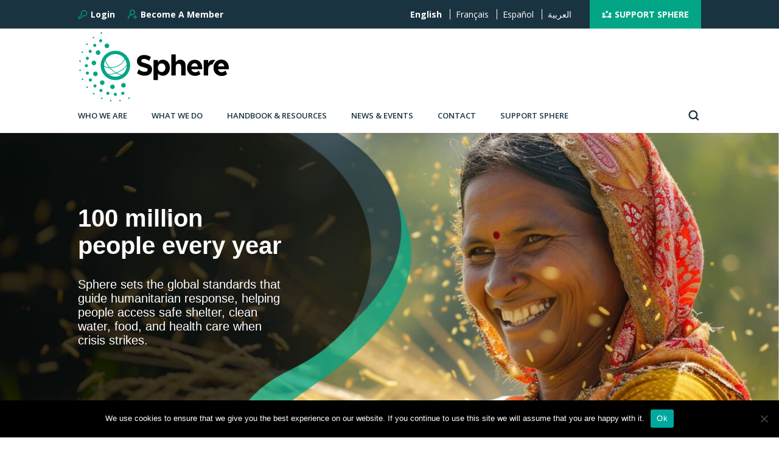

--- FILE ---
content_type: text/html; charset=UTF-8
request_url: https://uat.spherestandards.org/
body_size: 38377
content:
<!DOCTYPE html>
<html lang="en-US" class="no-js">

<head>
    <meta charset="utf-8">
    <meta name="viewport" content="width=device-width, initial-scale=1, maximum-scale=1, minimal-ui">
    <meta http-equiv="X-UA-Compatible" content="IE=edge">
    <meta name="imagetoolbar" content="no">
    <meta name="msthemecompatible" content="no">
    <meta name="cleartype" content="on">
    <meta name="HandheldFriendly" content="True">
    <meta name="format-detection" content="telephone=no">
    <meta name="format-detection" content="address=no">
    <meta name="google" value="notranslate">
    <meta name="apple-mobile-web-app-capable" content="yes">
    <meta name="apple-mobile-web-app-status-bar-style" content="black-translucent">
    <link sizes="16x16" href="https://uat.spherestandards.org/favicon-16x16.png" rel="icon" type="image/png">
    <link sizes="32x32" href="https://uat.spherestandards.org/favicon-32x32.png" rel="icon" type="image/png">
    <title>Sphere | For life with dignity</title>
    	<style>img:is([sizes="auto" i], [sizes^="auto," i]) { contain-intrinsic-size: 3000px 1500px }</style>
	<link rel="alternate" hreflang="en" href="https://uat.spherestandards.org/" />
<link rel="alternate" hreflang="x-default" href="https://uat.spherestandards.org/" />

<!-- The SEO Framework by Sybre Waaijer -->
<link rel="canonical" href="https://uat.spherestandards.org/" />
<meta property="og:type" content="website" />
<meta property="og:locale" content="en_US" />
<meta property="og:site_name" content="Sphere" />
<meta property="og:title" content="Sphere | For life with dignity" />
<meta property="og:url" content="https://uat.spherestandards.org/" />
<meta name="twitter:card" content="summary_large_image" />
<meta name="twitter:title" content="Sphere | For life with dignity" />
<script type="application/ld+json">{"@context":"https://schema.org","@graph":[{"@type":"WebSite","@id":"https://uat.spherestandards.org/#/schema/WebSite","url":"https://uat.spherestandards.org/","name":"Sphere","description":"For life with dignity","inLanguage":"en-US","potentialAction":{"@type":"SearchAction","target":{"@type":"EntryPoint","urlTemplate":"https://uat.spherestandards.org/search/{search_term_string}/"},"query-input":"required name=search_term_string"},"publisher":{"@id":"https://uat.spherestandards.org/#/schema/Organization"}},{"@type":"WebPage","@id":"https://uat.spherestandards.org/","url":"https://uat.spherestandards.org/","name":"Sphere | For life with dignity","inLanguage":"en-US","isPartOf":{"@id":"https://uat.spherestandards.org/#/schema/WebSite"},"breadcrumb":{"@type":"BreadcrumbList","@id":"https://uat.spherestandards.org/#/schema/BreadcrumbList","itemListElement":{"@type":"ListItem","position":1,"name":"Sphere"}},"potentialAction":{"@type":"ReadAction","target":"https://uat.spherestandards.org/"},"about":{"@id":"https://uat.spherestandards.org/#/schema/Organization"}},{"@type":"Organization","@id":"https://uat.spherestandards.org/#/schema/Organization","name":"Sphere","url":"https://uat.spherestandards.org/"}]}</script>
<!-- / The SEO Framework by Sybre Waaijer | 4.14ms meta | 0.37ms boot -->

<link rel='dns-prefetch' href='//cdnjs.cloudflare.com' />
<link rel='dns-prefetch' href='//fonts.googleapis.com' />
<link rel="alternate" type="application/rss+xml" title="Sphere &raquo; Feed" href="https://uat.spherestandards.org/feed/" />
<link rel="alternate" type="application/rss+xml" title="Sphere &raquo; Comments Feed" href="https://uat.spherestandards.org/comments/feed/" />
<link rel="alternate" type="text/calendar" title="Sphere &raquo; iCal Feed" href="https://uat.spherestandards.org/events/?ical=1" />
		<!-- This site uses the Google Analytics by MonsterInsights plugin v9.5.3 - Using Analytics tracking - https://www.monsterinsights.com/ -->
							<script src="//www.googletagmanager.com/gtag/js?id=G-CR6BF1EPQY"  data-cfasync="false" data-wpfc-render="false" type="text/javascript" async></script>
			<script data-cfasync="false" data-wpfc-render="false" type="text/javascript">
				var mi_version = '9.5.3';
				var mi_track_user = true;
				var mi_no_track_reason = '';
								var MonsterInsightsDefaultLocations = {"page_location":"https:\/\/uat.spherestandards.org\/"};
				if ( typeof MonsterInsightsPrivacyGuardFilter === 'function' ) {
					var MonsterInsightsLocations = (typeof MonsterInsightsExcludeQuery === 'object') ? MonsterInsightsPrivacyGuardFilter( MonsterInsightsExcludeQuery ) : MonsterInsightsPrivacyGuardFilter( MonsterInsightsDefaultLocations );
				} else {
					var MonsterInsightsLocations = (typeof MonsterInsightsExcludeQuery === 'object') ? MonsterInsightsExcludeQuery : MonsterInsightsDefaultLocations;
				}

								var disableStrs = [
										'ga-disable-G-CR6BF1EPQY',
									];

				/* Function to detect opted out users */
				function __gtagTrackerIsOptedOut() {
					for (var index = 0; index < disableStrs.length; index++) {
						if (document.cookie.indexOf(disableStrs[index] + '=true') > -1) {
							return true;
						}
					}

					return false;
				}

				/* Disable tracking if the opt-out cookie exists. */
				if (__gtagTrackerIsOptedOut()) {
					for (var index = 0; index < disableStrs.length; index++) {
						window[disableStrs[index]] = true;
					}
				}

				/* Opt-out function */
				function __gtagTrackerOptout() {
					for (var index = 0; index < disableStrs.length; index++) {
						document.cookie = disableStrs[index] + '=true; expires=Thu, 31 Dec 2099 23:59:59 UTC; path=/';
						window[disableStrs[index]] = true;
					}
				}

				if ('undefined' === typeof gaOptout) {
					function gaOptout() {
						__gtagTrackerOptout();
					}
				}
								window.dataLayer = window.dataLayer || [];

				window.MonsterInsightsDualTracker = {
					helpers: {},
					trackers: {},
				};
				if (mi_track_user) {
					function __gtagDataLayer() {
						dataLayer.push(arguments);
					}

					function __gtagTracker(type, name, parameters) {
						if (!parameters) {
							parameters = {};
						}

						if (parameters.send_to) {
							__gtagDataLayer.apply(null, arguments);
							return;
						}

						if (type === 'event') {
														parameters.send_to = monsterinsights_frontend.v4_id;
							var hookName = name;
							if (typeof parameters['event_category'] !== 'undefined') {
								hookName = parameters['event_category'] + ':' + name;
							}

							if (typeof MonsterInsightsDualTracker.trackers[hookName] !== 'undefined') {
								MonsterInsightsDualTracker.trackers[hookName](parameters);
							} else {
								__gtagDataLayer('event', name, parameters);
							}
							
						} else {
							__gtagDataLayer.apply(null, arguments);
						}
					}

					__gtagTracker('js', new Date());
					__gtagTracker('set', {
						'developer_id.dZGIzZG': true,
											});
					if ( MonsterInsightsLocations.page_location ) {
						__gtagTracker('set', MonsterInsightsLocations);
					}
										__gtagTracker('config', 'G-CR6BF1EPQY', {"forceSSL":"true","link_attribution":"true"} );
															window.gtag = __gtagTracker;										(function () {
						/* https://developers.google.com/analytics/devguides/collection/analyticsjs/ */
						/* ga and __gaTracker compatibility shim. */
						var noopfn = function () {
							return null;
						};
						var newtracker = function () {
							return new Tracker();
						};
						var Tracker = function () {
							return null;
						};
						var p = Tracker.prototype;
						p.get = noopfn;
						p.set = noopfn;
						p.send = function () {
							var args = Array.prototype.slice.call(arguments);
							args.unshift('send');
							__gaTracker.apply(null, args);
						};
						var __gaTracker = function () {
							var len = arguments.length;
							if (len === 0) {
								return;
							}
							var f = arguments[len - 1];
							if (typeof f !== 'object' || f === null || typeof f.hitCallback !== 'function') {
								if ('send' === arguments[0]) {
									var hitConverted, hitObject = false, action;
									if ('event' === arguments[1]) {
										if ('undefined' !== typeof arguments[3]) {
											hitObject = {
												'eventAction': arguments[3],
												'eventCategory': arguments[2],
												'eventLabel': arguments[4],
												'value': arguments[5] ? arguments[5] : 1,
											}
										}
									}
									if ('pageview' === arguments[1]) {
										if ('undefined' !== typeof arguments[2]) {
											hitObject = {
												'eventAction': 'page_view',
												'page_path': arguments[2],
											}
										}
									}
									if (typeof arguments[2] === 'object') {
										hitObject = arguments[2];
									}
									if (typeof arguments[5] === 'object') {
										Object.assign(hitObject, arguments[5]);
									}
									if ('undefined' !== typeof arguments[1].hitType) {
										hitObject = arguments[1];
										if ('pageview' === hitObject.hitType) {
											hitObject.eventAction = 'page_view';
										}
									}
									if (hitObject) {
										action = 'timing' === arguments[1].hitType ? 'timing_complete' : hitObject.eventAction;
										hitConverted = mapArgs(hitObject);
										__gtagTracker('event', action, hitConverted);
									}
								}
								return;
							}

							function mapArgs(args) {
								var arg, hit = {};
								var gaMap = {
									'eventCategory': 'event_category',
									'eventAction': 'event_action',
									'eventLabel': 'event_label',
									'eventValue': 'event_value',
									'nonInteraction': 'non_interaction',
									'timingCategory': 'event_category',
									'timingVar': 'name',
									'timingValue': 'value',
									'timingLabel': 'event_label',
									'page': 'page_path',
									'location': 'page_location',
									'title': 'page_title',
									'referrer' : 'page_referrer',
								};
								for (arg in args) {
																		if (!(!args.hasOwnProperty(arg) || !gaMap.hasOwnProperty(arg))) {
										hit[gaMap[arg]] = args[arg];
									} else {
										hit[arg] = args[arg];
									}
								}
								return hit;
							}

							try {
								f.hitCallback();
							} catch (ex) {
							}
						};
						__gaTracker.create = newtracker;
						__gaTracker.getByName = newtracker;
						__gaTracker.getAll = function () {
							return [];
						};
						__gaTracker.remove = noopfn;
						__gaTracker.loaded = true;
						window['__gaTracker'] = __gaTracker;
					})();
									} else {
										console.log("");
					(function () {
						function __gtagTracker() {
							return null;
						}

						window['__gtagTracker'] = __gtagTracker;
						window['gtag'] = __gtagTracker;
					})();
									}
			</script>
				<!-- / Google Analytics by MonsterInsights -->
		<script type="text/javascript">
/* <![CDATA[ */
window._wpemojiSettings = {"baseUrl":"https:\/\/s.w.org\/images\/core\/emoji\/15.1.0\/72x72\/","ext":".png","svgUrl":"https:\/\/s.w.org\/images\/core\/emoji\/15.1.0\/svg\/","svgExt":".svg","source":{"concatemoji":"https:\/\/uat.spherestandards.org\/wp-includes\/js\/wp-emoji-release.min.js?ver=6.8.1"}};
/*! This file is auto-generated */
!function(i,n){var o,s,e;function c(e){try{var t={supportTests:e,timestamp:(new Date).valueOf()};sessionStorage.setItem(o,JSON.stringify(t))}catch(e){}}function p(e,t,n){e.clearRect(0,0,e.canvas.width,e.canvas.height),e.fillText(t,0,0);var t=new Uint32Array(e.getImageData(0,0,e.canvas.width,e.canvas.height).data),r=(e.clearRect(0,0,e.canvas.width,e.canvas.height),e.fillText(n,0,0),new Uint32Array(e.getImageData(0,0,e.canvas.width,e.canvas.height).data));return t.every(function(e,t){return e===r[t]})}function u(e,t,n){switch(t){case"flag":return n(e,"\ud83c\udff3\ufe0f\u200d\u26a7\ufe0f","\ud83c\udff3\ufe0f\u200b\u26a7\ufe0f")?!1:!n(e,"\ud83c\uddfa\ud83c\uddf3","\ud83c\uddfa\u200b\ud83c\uddf3")&&!n(e,"\ud83c\udff4\udb40\udc67\udb40\udc62\udb40\udc65\udb40\udc6e\udb40\udc67\udb40\udc7f","\ud83c\udff4\u200b\udb40\udc67\u200b\udb40\udc62\u200b\udb40\udc65\u200b\udb40\udc6e\u200b\udb40\udc67\u200b\udb40\udc7f");case"emoji":return!n(e,"\ud83d\udc26\u200d\ud83d\udd25","\ud83d\udc26\u200b\ud83d\udd25")}return!1}function f(e,t,n){var r="undefined"!=typeof WorkerGlobalScope&&self instanceof WorkerGlobalScope?new OffscreenCanvas(300,150):i.createElement("canvas"),a=r.getContext("2d",{willReadFrequently:!0}),o=(a.textBaseline="top",a.font="600 32px Arial",{});return e.forEach(function(e){o[e]=t(a,e,n)}),o}function t(e){var t=i.createElement("script");t.src=e,t.defer=!0,i.head.appendChild(t)}"undefined"!=typeof Promise&&(o="wpEmojiSettingsSupports",s=["flag","emoji"],n.supports={everything:!0,everythingExceptFlag:!0},e=new Promise(function(e){i.addEventListener("DOMContentLoaded",e,{once:!0})}),new Promise(function(t){var n=function(){try{var e=JSON.parse(sessionStorage.getItem(o));if("object"==typeof e&&"number"==typeof e.timestamp&&(new Date).valueOf()<e.timestamp+604800&&"object"==typeof e.supportTests)return e.supportTests}catch(e){}return null}();if(!n){if("undefined"!=typeof Worker&&"undefined"!=typeof OffscreenCanvas&&"undefined"!=typeof URL&&URL.createObjectURL&&"undefined"!=typeof Blob)try{var e="postMessage("+f.toString()+"("+[JSON.stringify(s),u.toString(),p.toString()].join(",")+"));",r=new Blob([e],{type:"text/javascript"}),a=new Worker(URL.createObjectURL(r),{name:"wpTestEmojiSupports"});return void(a.onmessage=function(e){c(n=e.data),a.terminate(),t(n)})}catch(e){}c(n=f(s,u,p))}t(n)}).then(function(e){for(var t in e)n.supports[t]=e[t],n.supports.everything=n.supports.everything&&n.supports[t],"flag"!==t&&(n.supports.everythingExceptFlag=n.supports.everythingExceptFlag&&n.supports[t]);n.supports.everythingExceptFlag=n.supports.everythingExceptFlag&&!n.supports.flag,n.DOMReady=!1,n.readyCallback=function(){n.DOMReady=!0}}).then(function(){return e}).then(function(){var e;n.supports.everything||(n.readyCallback(),(e=n.source||{}).concatemoji?t(e.concatemoji):e.wpemoji&&e.twemoji&&(t(e.twemoji),t(e.wpemoji)))}))}((window,document),window._wpemojiSettings);
/* ]]> */
</script>
<link rel='stylesheet' id='tribe-events-pro-mini-calendar-block-styles-css' href='https://uat.spherestandards.org/wp-content/plugins/events-calendar-pro/build/css/tribe-events-pro-mini-calendar-block.css?ver=7.6.0.1' type='text/css' media='all' />
<style id='wp-emoji-styles-inline-css' type='text/css'>

	img.wp-smiley, img.emoji {
		display: inline !important;
		border: none !important;
		box-shadow: none !important;
		height: 1em !important;
		width: 1em !important;
		margin: 0 0.07em !important;
		vertical-align: -0.1em !important;
		background: none !important;
		padding: 0 !important;
	}
</style>
<link rel='stylesheet' id='auth0-widget-css' href='https://uat.spherestandards.org/wp-content/plugins/auth0/assets/css/main.css?ver=4.6.2' type='text/css' media='all' />
<link rel='stylesheet' id='contact-form-7-css' href='https://uat.spherestandards.org/wp-content/plugins/contact-form-7/includes/css/styles.css?ver=6.1.2' type='text/css' media='all' />
<link rel='stylesheet' id='cookie-notice-front-css' href='https://uat.spherestandards.org/wp-content/plugins/cookie-notice/css/front.min.css?ver=2.5.6' type='text/css' media='all' />
<link rel='stylesheet' id='wpml-legacy-horizontal-list-0-css' href='https://uat.spherestandards.org/wp-content/plugins/sitepress-multilingual-cms/templates/language-switchers/legacy-list-horizontal/style.min.css?ver=1' type='text/css' media='all' />
<link rel='stylesheet' id='app-css' href='https://uat.spherestandards.org/wp-content/themes/sphere/assets/styles/app.css?ver=6.8.1' type='text/css' media='all' />
<link rel='stylesheet' id='resources-page-css' href='https://uat.spherestandards.org/wp-content/themes/sphere/assets/styles/resources-page.css?ver=6.8.1' type='text/css' media='all' />
<link rel='stylesheet' id='trainer-edit-profile-css' href='https://uat.spherestandards.org/wp-content/themes/sphere/assets/styles/trainer-edit-profile.css?ver=6.8.1' type='text/css' media='all' />
<link rel='stylesheet' id='trainer-profile-css' href='https://uat.spherestandards.org/wp-content/themes/sphere/assets/styles/trainer-profile.css?ver=6.8.1' type='text/css' media='all' />
<link rel='stylesheet' id='trainer-apply-css' href='https://uat.spherestandards.org/wp-content/themes/sphere/assets/styles/trainer-apply.css?ver=6.8.1' type='text/css' media='all' />
<link rel='stylesheet' id='focal-point-css' href='https://uat.spherestandards.org/wp-content/themes/sphere/assets/styles/focal-point.css?ver=6.8.1' type='text/css' media='all' />
<link rel='stylesheet' id='country-css' href='https://uat.spherestandards.org/wp-content/themes/sphere/assets/styles/country.css?ver=6.8.1' type='text/css' media='all' />
<link rel='stylesheet' id='event-css' href='https://uat.spherestandards.org/wp-content/themes/sphere/assets/styles/events.css?ver=6.8.1' type='text/css' media='all' />
<link rel='stylesheet' id='bootstrap-css' href='https://uat.spherestandards.org/wp-content/themes/sphere/assets/styles/bootstrap.css?ver=6.8.1' type='text/css' media='all' />
<link rel='stylesheet' id='font-ope-sans-css' href='https://fonts.googleapis.com/css?family=Open+Sans%3A300%2C400%2C600%2C700&#038;ver=6.8.1' type='text/css' media='all' />
<link rel='stylesheet' id='style-css' href='https://uat.spherestandards.org/wp-content/themes/sphere/style.css?ver=6.8.1' type='text/css' media='all' />
<link rel='stylesheet' id='edit-user-profile-css' href='https://uat.spherestandards.org/wp-content/themes/sphere/assets/styles/edit-user-profile.css?ver=6.8.1' type='text/css' media='all' />
<link rel='stylesheet' id='edit-focal-point-css' href='https://uat.spherestandards.org/wp-content/themes/sphere/assets/styles/edit-focal-point.css?ver=6.8.1' type='text/css' media='all' />
<link rel='stylesheet' id='theory-of-change-css' href='https://uat.spherestandards.org/wp-content/themes/sphere/assets/styles/theory-of-change.css?ver=6.8.1' type='text/css' media='all' />
<link rel='stylesheet' id='new-designs-css' href='https://uat.spherestandards.org/wp-content/themes/sphere/assets/styles/new-designs.css?ver=6.8.1' type='text/css' media='all' />
<link rel='stylesheet' id='tablepress-default-css' href='https://uat.spherestandards.org/wp-content/plugins/tablepress/css/build/default.css?ver=3.1.3' type='text/css' media='all' />
<link rel='stylesheet' id='dashicons-css' href='https://uat.spherestandards.org/wp-includes/css/dashicons.min.css?ver=6.8.1' type='text/css' media='all' />
<link rel='stylesheet' id='acf-global-css' href='https://uat.spherestandards.org/wp-content/plugins/advanced-custom-fields-pro/assets/build/css/acf-global.min.css?ver=6.4.2' type='text/css' media='all' />
<link rel='stylesheet' id='acf-input-css' href='https://uat.spherestandards.org/wp-content/plugins/advanced-custom-fields-pro/assets/build/css/acf-input.min.css?ver=6.4.2' type='text/css' media='all' />
<link rel='stylesheet' id='acf-pro-input-css' href='https://uat.spherestandards.org/wp-content/plugins/advanced-custom-fields-pro/assets/build/css/pro/acf-pro-input.min.css?ver=6.4.2' type='text/css' media='all' />
<link rel='stylesheet' id='select2-css' href='https://uat.spherestandards.org/wp-content/plugins/advanced-custom-fields-pro/assets/inc/select2/4/select2.min.css?ver=4.0.13' type='text/css' media='all' />
<link rel='stylesheet' id='acf-datepicker-css' href='https://uat.spherestandards.org/wp-content/plugins/advanced-custom-fields-pro/assets/inc/datepicker/jquery-ui.min.css?ver=1.11.4' type='text/css' media='all' />
<link rel='stylesheet' id='acf-timepicker-css' href='https://uat.spherestandards.org/wp-content/plugins/advanced-custom-fields-pro/assets/inc/timepicker/jquery-ui-timepicker-addon.min.css?ver=1.6.1' type='text/css' media='all' />
<link rel='stylesheet' id='wp-color-picker-css' href='https://uat.spherestandards.org/wp-admin/css/color-picker.min.css?ver=6.8.1' type='text/css' media='all' />
<script type="text/javascript" src="https://uat.spherestandards.org/wp-content/plugins/google-analytics-for-wordpress/assets/js/frontend-gtag.min.js?ver=9.5.3" id="monsterinsights-frontend-script-js" async="async" data-wp-strategy="async"></script>
<script data-cfasync="false" data-wpfc-render="false" type="text/javascript" id='monsterinsights-frontend-script-js-extra'>/* <![CDATA[ */
var monsterinsights_frontend = {"js_events_tracking":"true","download_extensions":"doc,pdf,ppt,zip,xls,docx,pptx,xlsx","inbound_paths":"[]","home_url":"https:\/\/uat.spherestandards.org","hash_tracking":"false","v4_id":"G-CR6BF1EPQY"};/* ]]> */
</script>
<script type="text/javascript" src="https://uat.spherestandards.org/wp-includes/js/dist/hooks.min.js?ver=4d63a3d491d11ffd8ac6" id="wp-hooks-js"></script>
<script type="text/javascript" src="https://uat.spherestandards.org/wp-includes/js/dist/i18n.min.js?ver=5e580eb46a90c2b997e6" id="wp-i18n-js"></script>
<script type="text/javascript" id="wp-i18n-js-after">
/* <![CDATA[ */
wp.i18n.setLocaleData( { 'text direction\u0004ltr': [ 'ltr' ] } );
/* ]]> */
</script>
<script type="text/javascript" id="cookie-notice-front-js-before">
/* <![CDATA[ */
var cnArgs = {"ajaxUrl":"https:\/\/uat.spherestandards.org\/wp-admin\/admin-ajax.php","nonce":"1292b4a9d0","hideEffect":"fade","position":"bottom","onScroll":false,"onScrollOffset":100,"onClick":false,"cookieName":"cookie_notice_accepted","cookieTime":2592000,"cookieTimeRejected":2592000,"globalCookie":false,"redirection":false,"cache":true,"revokeCookies":false,"revokeCookiesOpt":"automatic"};
/* ]]> */
</script>
<script type="text/javascript" src="https://uat.spherestandards.org/wp-content/plugins/cookie-notice/js/front.min.js?ver=2.5.6" id="cookie-notice-front-js"></script>
<script type="text/javascript" src="https://uat.spherestandards.org/wp-content/themes/sphere/assets/scripts/plugins/modernizr-custom.js?ver=6.8.1" id="moderinizr-js"></script>
<script type="text/javascript" src="https://uat.spherestandards.org/wp-content/themes/sphere/assets/scripts/jquery/jquery-3.3.1.min.js?ver=6.8.1" id="jquery-js"></script>
<script type="text/javascript" src="https://uat.spherestandards.org/wp-includes/js/jquery/ui/core.min.js?ver=1.13.3" id="jquery-ui-core-js"></script>
<script type="text/javascript" src="https://uat.spherestandards.org/wp-includes/js/jquery/ui/mouse.min.js?ver=1.13.3" id="jquery-ui-mouse-js"></script>
<script type="text/javascript" src="https://uat.spherestandards.org/wp-includes/js/jquery/ui/sortable.min.js?ver=1.13.3" id="jquery-ui-sortable-js"></script>
<script type="text/javascript" src="https://uat.spherestandards.org/wp-includes/js/jquery/ui/resizable.min.js?ver=1.13.3" id="jquery-ui-resizable-js"></script>
<script type="text/javascript" src="https://uat.spherestandards.org/wp-content/plugins/advanced-custom-fields-pro/assets/build/js/acf.min.js?ver=6.4.2" id="acf-js"></script>
<script type="text/javascript" src="https://uat.spherestandards.org/wp-includes/js/dist/dom-ready.min.js?ver=f77871ff7694fffea381" id="wp-dom-ready-js"></script>
<script type="text/javascript" src="https://uat.spherestandards.org/wp-includes/js/dist/a11y.min.js?ver=3156534cc54473497e14" id="wp-a11y-js"></script>
<script type="text/javascript" src="https://uat.spherestandards.org/wp-content/plugins/advanced-custom-fields-pro/assets/build/js/acf-input.min.js?ver=6.4.2" id="acf-input-js"></script>
<script type="text/javascript" src="https://uat.spherestandards.org/wp-content/plugins/advanced-custom-fields-pro/assets/build/js/pro/acf-pro-input.min.js?ver=6.4.2" id="acf-pro-input-js"></script>
<script type="text/javascript" src="https://uat.spherestandards.org/wp-content/plugins/advanced-custom-fields-pro/assets/build/js/pro/acf-pro-ui-options-page.min.js?ver=6.4.2" id="acf-pro-ui-options-page-js"></script>
<script type="text/javascript" src="https://uat.spherestandards.org/wp-content/plugins/advanced-custom-fields-pro/assets/inc/select2/4/select2.full.min.js?ver=4.0.13" id="select2-js"></script>
<script type="text/javascript" src="https://uat.spherestandards.org/wp-includes/js/jquery/ui/datepicker.min.js?ver=1.13.3" id="jquery-ui-datepicker-js"></script>
<script type="text/javascript" id="jquery-ui-datepicker-js-after">
/* <![CDATA[ */
jQuery(function(jQuery){jQuery.datepicker.setDefaults({"closeText":"Close","currentText":"Today","monthNames":["January","February","March","April","May","June","July","August","September","October","November","December"],"monthNamesShort":["Jan","Feb","Mar","Apr","May","Jun","Jul","Aug","Sep","Oct","Nov","Dec"],"nextText":"Next","prevText":"Previous","dayNames":["Sunday","Monday","Tuesday","Wednesday","Thursday","Friday","Saturday"],"dayNamesShort":["Sun","Mon","Tue","Wed","Thu","Fri","Sat"],"dayNamesMin":["S","M","T","W","T","F","S"],"dateFormat":"d MM yy","firstDay":1,"isRTL":false});});
/* ]]> */
</script>
<script type="text/javascript" src="https://uat.spherestandards.org/wp-content/plugins/advanced-custom-fields-pro/assets/inc/timepicker/jquery-ui-timepicker-addon.min.js?ver=1.6.1" id="acf-timepicker-js"></script>
<script type="text/javascript" src="https://uat.spherestandards.org/wp-includes/js/jquery/ui/draggable.min.js?ver=1.13.3" id="jquery-ui-draggable-js"></script>
<script type="text/javascript" src="https://uat.spherestandards.org/wp-includes/js/jquery/ui/slider.min.js?ver=1.13.3" id="jquery-ui-slider-js"></script>
<script type="text/javascript" src="https://uat.spherestandards.org/wp-includes/js/jquery/jquery.ui.touch-punch.js?ver=0.2.2" id="jquery-touch-punch-js"></script>
<script type="text/javascript" src="https://uat.spherestandards.org/wp-admin/js/iris.min.js?ver=1.0.7" id="iris-js"></script>
<script type="text/javascript" src="https://uat.spherestandards.org/wp-admin/js/color-picker.min.js?ver=6.8.1" id="wp-color-picker-js"></script>
<script type="text/javascript" src="https://uat.spherestandards.org/wp-content/plugins/advanced-custom-fields-pro/assets/inc/color-picker-alpha/wp-color-picker-alpha.js?ver=3.0.0" id="acf-color-picker-alpha-js"></script>
<link rel="https://api.w.org/" href="https://uat.spherestandards.org/wp-json/" /><link rel="alternate" title="JSON" type="application/json" href="https://uat.spherestandards.org/wp-json/wp/v2/pages/54421" /><link rel="EditURI" type="application/rsd+xml" title="RSD" href="https://uat.spherestandards.org/xmlrpc.php?rsd" />
<link rel="alternate" title="oEmbed (JSON)" type="application/json+oembed" href="https://uat.spherestandards.org/wp-json/oembed/1.0/embed?url=https%3A%2F%2Fuat.spherestandards.org%2F" />
<link rel="alternate" title="oEmbed (XML)" type="text/xml+oembed" href="https://uat.spherestandards.org/wp-json/oembed/1.0/embed?url=https%3A%2F%2Fuat.spherestandards.org%2F&#038;format=xml" />
<meta name="generator" content="WPML ver:4.7.6 stt:5,1,4,2;" />
<meta name="tec-api-version" content="v1"><meta name="tec-api-origin" content="https://uat.spherestandards.org"><link rel="alternate" href="https://uat.spherestandards.org/wp-json/tribe/events/v1/" />		<style>
			.algolia-search-highlight {
				background-color: #fffbcc;
				border-radius: 2px;
				font-style: normal;
			}
		</style>
				<style type="text/css" id="wp-custom-css">
			.partners-link {
	color:#515151;
}		</style>
		

    <!-- Google Analytics - Global site tag (gtag.js) -->
    <!-- <script async src="https://www.googletagmanager.com/gtag/js?id=UA-121482061-1"></script>
    <script>
        window.dataLayer = window.dataLayer || [];
        function gtag(){dataLayer.push(arguments);}
        gtag('js', new Date());

        gtag('config', 'UA-121482061-1');
    </script> -->

    
    <script>
    window.adminAjaxUrl = "https:\/\/uat.spherestandards.org\/wp-admin\/admin-ajax.php";

        window.userEmail = null;
    window.isUserHasMonthlyNewsletter = false;

    window.getTheTagsTaxonomy = Object.values([{"term_id":460,"name":"Security","slug":"security","term_group":0,"term_taxonomy_id":460,"taxonomy":"post_tag","description":"","parent":0,"count":0,"filter":"raw","term_order":"0"},{"term_id":1532,"name":"legs","slug":"legs","term_group":0,"term_taxonomy_id":1532,"taxonomy":"post_tag","description":"","parent":0,"count":1,"filter":"raw","term_order":"0"},{"term_id":463,"name":"WASH","slug":"wash","term_group":0,"term_taxonomy_id":463,"taxonomy":"post_tag","description":"","parent":0,"count":4,"filter":"raw","term_order":"0"},{"term_id":1533,"name":"livestock","slug":"livestock","term_group":0,"term_taxonomy_id":1533,"taxonomy":"post_tag","description":"","parent":0,"count":1,"filter":"raw","term_order":"0"},{"term_id":166,"name":"2011 Handbook","slug":"2011-handbook","term_group":0,"term_taxonomy_id":166,"taxonomy":"post_tag","description":"","parent":0,"count":13,"filter":"raw","term_order":"0"},{"term_id":464,"name":"Food Security","slug":"food-security","term_group":0,"term_taxonomy_id":464,"taxonomy":"post_tag","description":"","parent":0,"count":2,"filter":"raw","term_order":"0"},{"term_id":1534,"name":"launch","slug":"launch","term_group":0,"term_taxonomy_id":1534,"taxonomy":"post_tag","description":"","parent":0,"count":1,"filter":"raw","term_order":"0"},{"term_id":174,"name":"Network","slug":"network","term_group":0,"term_taxonomy_id":174,"taxonomy":"post_tag","description":"","parent":0,"count":1,"filter":"raw","term_order":"0"},{"term_id":790,"name":"online course","slug":"online-course","term_group":0,"term_taxonomy_id":790,"taxonomy":"post_tag","description":"","parent":0,"count":2,"filter":"raw","term_order":"0"},{"term_id":1535,"name":"bolivia","slug":"bolivia","term_group":0,"term_taxonomy_id":1535,"taxonomy":"post_tag","description":"","parent":0,"count":4,"filter":"raw","term_order":"0"},{"term_id":175,"name":"Forum","slug":"forum","term_group":0,"term_taxonomy_id":175,"taxonomy":"post_tag","description":"","parent":0,"count":1,"filter":"raw","term_order":"0"},{"term_id":811,"name":"Formaci\u00f3n","slug":"formacion","term_group":0,"term_taxonomy_id":811,"taxonomy":"post_tag","description":"","parent":0,"count":1,"filter":"raw","term_order":"0"},{"term_id":1537,"name":"ukraine","slug":"ukraine","term_group":0,"term_taxonomy_id":1537,"taxonomy":"post_tag","description":"","parent":0,"count":4,"filter":"raw","term_order":"0"},{"term_id":176,"name":"Focal point","slug":"focal-point","term_group":0,"term_taxonomy_id":176,"taxonomy":"post_tag","description":"","parent":0,"count":5,"filter":"raw","term_order":"0"},{"term_id":846,"name":"workshop","slug":"workshop","term_group":0,"term_taxonomy_id":846,"taxonomy":"post_tag","description":"","parent":0,"count":1,"filter":"raw","term_order":"0"},{"term_id":178,"name":"Strategy","slug":"strategy","term_group":0,"term_taxonomy_id":178,"taxonomy":"post_tag","description":"","parent":0,"count":1,"filter":"raw","term_order":"0"},{"term_id":975,"name":"coronavirus","slug":"coronavirus","term_group":0,"term_taxonomy_id":975,"taxonomy":"post_tag","description":"","parent":0,"count":2,"filter":"raw","term_order":"0"},{"term_id":189,"name":"Training","slug":"training","term_group":0,"term_taxonomy_id":189,"taxonomy":"post_tag","description":"","parent":0,"count":16,"filter":"raw","term_order":"0"},{"term_id":976,"name":"covid-19","slug":"covid-19","term_group":0,"term_taxonomy_id":976,"taxonomy":"post_tag","description":"","parent":0,"count":12,"filter":"raw","term_order":"0"},{"term_id":197,"name":"2018 Handbook","slug":"2018-handbook","term_group":0,"term_taxonomy_id":197,"taxonomy":"post_tag","description":"","parent":0,"count":4,"filter":"raw","term_order":"0"},{"term_id":977,"name":"webinar","slug":"webinar","term_group":0,"term_taxonomy_id":977,"taxonomy":"post_tag","description":"","parent":0,"count":1,"filter":"raw","term_order":"0"},{"term_id":430,"name":"CHS","slug":"chs","term_group":0,"term_taxonomy_id":430,"taxonomy":"post_tag","description":"","parent":0,"count":3,"filter":"raw","term_order":"0"},{"term_id":1406,"name":"case study","slug":"case-study","term_group":0,"term_taxonomy_id":1406,"taxonomy":"post_tag","description":"","parent":0,"count":10,"filter":"raw","term_order":"0"},{"term_id":431,"name":"Training Pack","slug":"training-pack","term_group":0,"term_taxonomy_id":431,"taxonomy":"post_tag","description":"","parent":0,"count":12,"filter":"raw","term_order":"0"},{"term_id":1458,"name":"accessibility","slug":"accessibility","term_group":0,"term_taxonomy_id":1458,"taxonomy":"post_tag","description":"","parent":0,"count":1,"filter":"raw","term_order":"0"},{"term_id":441,"name":"Introduction","slug":"introduction","term_group":0,"term_taxonomy_id":441,"taxonomy":"post_tag","description":"","parent":0,"count":2,"filter":"raw","term_order":"0"},{"term_id":1501,"name":"nbs","slug":"nbs","term_group":0,"term_taxonomy_id":1501,"taxonomy":"post_tag","description":"","parent":0,"count":4,"filter":"raw","term_order":"0"},{"term_id":442,"name":"Emergency","slug":"emergency","term_group":0,"term_taxonomy_id":442,"taxonomy":"post_tag","description":"","parent":0,"count":1,"filter":"raw","term_order":"0"},{"term_id":1502,"name":"nature-based solutions","slug":"nature-based-solutions","term_group":0,"term_taxonomy_id":1502,"taxonomy":"post_tag","description":"","parent":0,"count":5,"filter":"raw","term_order":"0"},{"term_id":451,"name":"Shelter","slug":"shelter","term_group":0,"term_taxonomy_id":451,"taxonomy":"post_tag","description":"","parent":0,"count":1,"filter":"raw","term_order":"0"},{"term_id":1503,"name":"climate change","slug":"climate-change","term_group":0,"term_taxonomy_id":1503,"taxonomy":"post_tag","description":"","parent":0,"count":5,"filter":"raw","term_order":"0"},{"term_id":454,"name":"Health","slug":"health","term_group":0,"term_taxonomy_id":454,"taxonomy":"post_tag","description":"","parent":0,"count":1,"filter":"raw","term_order":"0"},{"term_id":1504,"name":"climate","slug":"climate","term_group":0,"term_taxonomy_id":1504,"taxonomy":"post_tag","description":"","parent":0,"count":8,"filter":"raw","term_order":"0"},{"term_id":457,"name":"Nutrition","slug":"nutrition","term_group":0,"term_taxonomy_id":457,"taxonomy":"post_tag","description":"","parent":0,"count":1,"filter":"raw","term_order":"0"},{"term_id":1505,"name":"climate resilience","slug":"climate-resilience","term_group":0,"term_taxonomy_id":1505,"taxonomy":"post_tag","description":"","parent":0,"count":8,"filter":"raw","term_order":"0"}]);
    window.getTheLanguagesTaxonomy = Object.values({"0":{"term_id":394,"name":"Korean","slug":"korean","term_group":0,"term_taxonomy_id":394,"taxonomy":"languages","description":"","parent":0,"count":2,"filter":"raw","term_order":"0"},"1":{"term_id":396,"name":"Chinese","slug":"chinese","term_group":0,"term_taxonomy_id":396,"taxonomy":"languages","description":"","parent":0,"count":38,"filter":"raw","term_order":"0"},"2":{"term_id":68,"name":"English","slug":"english","term_group":0,"term_taxonomy_id":68,"taxonomy":"languages","description":"","parent":0,"count":450,"filter":"raw","term_order":"0"},"3":{"term_id":1362,"name":"Nepali","slug":"nepali","term_group":0,"term_taxonomy_id":1362,"taxonomy":"languages","description":"","parent":0,"count":2,"filter":"raw","term_order":"0"},"4":{"term_id":151,"name":"French","slug":"french","term_group":0,"term_taxonomy_id":151,"taxonomy":"languages","description":"","parent":0,"count":74,"filter":"raw","term_order":"0"},"5":{"term_id":1379,"name":"Tetum","slug":"tetum","term_group":0,"term_taxonomy_id":1379,"taxonomy":"languages","description":"","parent":0,"count":1,"filter":"raw","term_order":"0"},"6":{"term_id":152,"name":"Spanish","slug":"spanish","term_group":0,"term_taxonomy_id":152,"taxonomy":"languages","description":"","parent":0,"count":124,"filter":"raw","term_order":"0"},"8":{"term_id":234,"name":"Arabic","slug":"arabic-en","term_group":0,"term_taxonomy_id":234,"taxonomy":"languages","description":"","parent":0,"count":75,"filter":"raw","term_order":"0"},"9":{"term_id":1422,"name":"Various languages","slug":"various-languages","term_group":0,"term_taxonomy_id":1422,"taxonomy":"languages","description":"","parent":0,"count":10,"filter":"raw","term_order":"0"},"10":{"term_id":250,"name":"Russian","slug":"russian","term_group":0,"term_taxonomy_id":250,"taxonomy":"languages","description":"","parent":0,"count":32,"filter":"raw","term_order":"0"},"11":{"term_id":1469,"name":"Ukrainian","slug":"ukrainian","term_group":0,"term_taxonomy_id":1469,"taxonomy":"languages","description":"","parent":0,"count":26,"filter":"raw","term_order":"0"},"12":{"term_id":261,"name":"Italian","slug":"italian","term_group":0,"term_taxonomy_id":261,"taxonomy":"languages","description":"","parent":0,"count":4,"filter":"raw","term_order":"0"},"13":{"term_id":1564,"name":"Indonesian","slug":"indonesian","term_group":0,"term_taxonomy_id":1564,"taxonomy":"languages","description":"","parent":0,"count":7,"filter":"raw","term_order":"0"},"14":{"term_id":269,"name":"German","slug":"german","term_group":0,"term_taxonomy_id":269,"taxonomy":"languages","description":"","parent":0,"count":17,"filter":"raw","term_order":"0"},"15":{"term_id":1565,"name":"Romanian","slug":"romanian","term_group":0,"term_taxonomy_id":1565,"taxonomy":"languages","description":"","parent":0,"count":9,"filter":"raw","term_order":"0"},"16":{"term_id":304,"name":"Pashtu","slug":"pashtu","term_group":0,"term_taxonomy_id":304,"taxonomy":"languages","description":"","parent":0,"count":2,"filter":"raw","term_order":"0"},"17":{"term_id":1588,"name":"English\/Urdu","slug":"english-urdu","term_group":0,"term_taxonomy_id":1588,"taxonomy":"languages","description":"","parent":0,"count":2,"filter":"raw","term_order":"0"},"18":{"term_id":305,"name":"Hindi\/Urdu","slug":"hindi-urdu","term_group":0,"term_taxonomy_id":305,"taxonomy":"languages","description":"","parent":0,"count":13,"filter":"raw","term_order":"0"},"19":{"term_id":308,"name":"Swahili","slug":"swahili","term_group":0,"term_taxonomy_id":308,"taxonomy":"languages","description":"","parent":0,"count":8,"filter":"raw","term_order":"0"},"20":{"term_id":323,"name":"Portuguese","slug":"portuguese","term_group":0,"term_taxonomy_id":323,"taxonomy":"languages","description":"","parent":0,"count":20,"filter":"raw","term_order":"0"},"21":{"term_id":335,"name":"Japanese","slug":"japanese","term_group":0,"term_taxonomy_id":335,"taxonomy":"languages","description":"","parent":0,"count":7,"filter":"raw","term_order":"0"},"22":{"term_id":349,"name":"Bahasa\/Indonesian","slug":"bahasa-indonesian","term_group":0,"term_taxonomy_id":349,"taxonomy":"languages","description":"","parent":0,"count":22,"filter":"raw","term_order":"0"},"23":{"term_id":368,"name":"Bangla","slug":"bangla","term_group":0,"term_taxonomy_id":368,"taxonomy":"languages","description":"","parent":0,"count":12,"filter":"raw","term_order":"0"}});
    window.getTheYearsTaxonomy = Object.values({"0":{"term_id":1500,"name":"2023","slug":"2023","term_group":0,"term_taxonomy_id":1500,"taxonomy":"years","description":"","parent":0,"count":18,"filter":"raw","term_order":"0"},"1":{"term_id":1560,"name":"2024","slug":"2024","term_group":0,"term_taxonomy_id":1560,"taxonomy":"years","description":"","parent":0,"count":16,"filter":"raw","term_order":"0"},"2":{"term_id":1589,"name":"2025","slug":"2025","term_group":0,"term_taxonomy_id":1589,"taxonomy":"years","description":"","parent":0,"count":5,"filter":"raw","term_order":"0"},"3":{"term_id":1380,"name":"2021","slug":"2021","term_group":0,"term_taxonomy_id":1380,"taxonomy":"years","description":"","parent":0,"count":22,"filter":"raw","term_order":"0"},"4":{"term_id":1463,"name":"2022","slug":"2022-2","term_group":0,"term_taxonomy_id":1463,"taxonomy":"years","description":"","parent":0,"count":14,"filter":"raw","term_order":"0"},"5":{"term_id":948,"name":"2020","slug":"2020","term_group":0,"term_taxonomy_id":948,"taxonomy":"years","description":"","parent":0,"count":30,"filter":"raw","term_order":"1"},"6":{"term_id":793,"name":"2019","slug":"2019","term_group":0,"term_taxonomy_id":793,"taxonomy":"years","description":"","parent":0,"count":13,"filter":"raw","term_order":"2"},"7":{"term_id":402,"name":"2018","slug":"2018","term_group":0,"term_taxonomy_id":402,"taxonomy":"years","description":"","parent":0,"count":32,"filter":"raw","term_order":"3"},"8":{"term_id":141,"name":"2017","slug":"2017","term_group":0,"term_taxonomy_id":141,"taxonomy":"years","description":"","parent":0,"count":3,"filter":"raw","term_order":"4"},"9":{"term_id":164,"name":"2016","slug":"2016","term_group":0,"term_taxonomy_id":164,"taxonomy":"years","description":"","parent":0,"count":6,"filter":"raw","term_order":"5"},"10":{"term_id":135,"name":"2015","slug":"2015","term_group":0,"term_taxonomy_id":135,"taxonomy":"years","description":"","parent":0,"count":8,"filter":"raw","term_order":"6"},"11":{"term_id":187,"name":"2014","slug":"2014","term_group":0,"term_taxonomy_id":187,"taxonomy":"years","description":"","parent":0,"count":5,"filter":"raw","term_order":"7"},"12":{"term_id":204,"name":"2013","slug":"2013","term_group":0,"term_taxonomy_id":204,"taxonomy":"years","description":"","parent":0,"count":2,"filter":"raw","term_order":"8"},"14":{"term_id":447,"name":"2011","slug":"2011","term_group":0,"term_taxonomy_id":447,"taxonomy":"years","description":"","parent":0,"count":1,"filter":"raw","term_order":"10"},"16":{"term_id":939,"name":"2004","slug":"2004","term_group":0,"term_taxonomy_id":939,"taxonomy":"years","description":"","parent":0,"count":1,"filter":"raw","term_order":"12"}});
    window.getTheCategoriesTaxonomy = Object.values([{"term_id":978,"name":"COVID-19 guidance","slug":"covid19","term_group":0,"term_taxonomy_id":978,"taxonomy":"trainings_category","description":"","parent":892,"count":5,"filter":"raw","term_order":"0"},{"term_id":1402,"name":"Case studies","slug":"case-studies","term_group":0,"term_taxonomy_id":1402,"taxonomy":"trainings_category","description":"","parent":894,"count":11,"filter":"raw","term_order":"0"},{"term_id":142,"name":"Annual reports","slug":"annual-reports","term_group":0,"term_taxonomy_id":142,"taxonomy":"trainings_category","description":"","parent":891,"count":10,"filter":"raw","term_order":"1"},{"term_id":177,"name":"Strategy papers","slug":"strategy-papers","term_group":0,"term_taxonomy_id":177,"taxonomy":"trainings_category","description":"","parent":893,"count":4,"filter":"raw","term_order":"1"},{"term_id":188,"name":"Unpacked guides","slug":"unpacked-guides","term_group":0,"term_taxonomy_id":188,"taxonomy":"trainings_category","description":"","parent":892,"count":10,"filter":"raw","term_order":"1"},{"term_id":429,"name":"Training packs","slug":"training-packs","term_group":0,"term_taxonomy_id":429,"taxonomy":"trainings_category","description":"","parent":894,"count":30,"filter":"raw","term_order":"1"},{"term_id":812,"name":"Sphere Handbook materials","slug":"sphere-handbook-materials","term_group":0,"term_taxonomy_id":812,"taxonomy":"trainings_category","description":"","parent":0,"count":29,"filter":"raw","term_order":"1"},{"term_id":920,"name":"Cartoons Campaign","slug":"cartoons-campaign","term_group":0,"term_taxonomy_id":920,"taxonomy":"trainings_category","description":"","parent":894,"count":5,"filter":"raw","term_order":"2"},{"term_id":173,"name":"Event reports","slug":"event-reports","term_group":0,"term_taxonomy_id":173,"taxonomy":"trainings_category","description":"","parent":891,"count":5,"filter":"raw","term_order":"2"},{"term_id":847,"name":"Membership and network","slug":"membership-and-network","term_group":0,"term_taxonomy_id":847,"taxonomy":"trainings_category","description":"","parent":0,"count":13,"filter":"raw","term_order":"2"},{"term_id":856,"name":"National Disaster Management Authorities","slug":"ndmas","term_group":0,"term_taxonomy_id":856,"taxonomy":"trainings_category","description":"","parent":892,"count":5,"filter":"raw","term_order":"2"},{"term_id":930,"name":"Thematic sheets","slug":"thematic-sheets","term_group":0,"term_taxonomy_id":930,"taxonomy":"trainings_category","description":"","parent":892,"count":6,"filter":"raw","term_order":"3"},{"term_id":824,"name":"Humanitarian Standards Partnership","slug":"humanitarian-standards-partnership-en","term_group":0,"term_taxonomy_id":824,"taxonomy":"trainings_category","description":"","parent":0,"count":21,"filter":"raw","term_order":"3"},{"term_id":891,"name":"REPORTS","slug":"reports-parent","term_group":0,"term_taxonomy_id":891,"taxonomy":"trainings_category","description":"","parent":0,"count":7,"filter":"raw","term_order":"4"},{"term_id":892,"name":"SPHERE GUIDES","slug":"sphere-guides-parent","term_group":0,"term_taxonomy_id":892,"taxonomy":"trainings_category","description":"","parent":0,"count":17,"filter":"raw","term_order":"5"},{"term_id":893,"name":"GOVERNANCE","slug":"governance-parent","term_group":0,"term_taxonomy_id":893,"taxonomy":"trainings_category","description":"","parent":0,"count":3,"filter":"raw","term_order":"6"},{"term_id":894,"name":"TRAINING","slug":"training-parent","term_group":0,"term_taxonomy_id":894,"taxonomy":"trainings_category","description":"","parent":0,"count":21,"filter":"raw","term_order":"7"},{"term_id":949,"name":"Standards","slug":"standards","term_group":0,"term_taxonomy_id":949,"taxonomy":"trainings_category","description":"","parent":0,"count":12,"filter":"raw","term_order":"8"},{"term_id":950,"name":"Documents and reports","slug":"documents-and-reports","term_group":0,"term_taxonomy_id":950,"taxonomy":"trainings_category","description":"","parent":0,"count":18,"filter":"raw","term_order":"9"},{"term_id":801,"name":"Audio and Video","slug":"audio-and-video","term_group":0,"term_taxonomy_id":801,"taxonomy":"trainings_category","description":"","parent":0,"count":9,"filter":"raw","term_order":"10"},{"term_id":165,"name":"Visuals","slug":"visuals","term_group":0,"term_taxonomy_id":165,"taxonomy":"trainings_category","description":"","parent":0,"count":3,"filter":"raw","term_order":"11"},{"term_id":205,"name":"Other","slug":"other","term_group":0,"term_taxonomy_id":205,"taxonomy":"trainings_category","description":"","parent":0,"count":7,"filter":"raw","term_order":"12"}]);
    </script>
    <link rel="stylesheet" type="text/css" href="//cdn.jsdelivr.net/npm/slick-carousel@1.8.1/slick/slick.css"/>
    <script type="text/javascript" src="//cdn.jsdelivr.net/npm/slick-carousel@1.8.1/slick/slick.min.js"></script>
</head>
    <body class="home wp-singular page-template-default page page-id-54421 wp-theme-sphere cookies-not-set tribe-no-js layout-home page-home-new tribe-theme-sphere">

<div class="layout">
    <div class="svg-store">
    <noindex>
        <svg xmlns="http://www.w3.org/2000/svg">
            <symbol id="arrow-45deg" viewBox="0 0 500 500">
                <path d="M392.5,116.8c0-0.2-0.1-0.3-0.1-0.6c0-0.2,0-0.2-0.1-0.4c0-0.2-0.1-0.3-0.2-0.5c0-0.2-0.1-0.2-0.1-0.4				c-0.1-0.2-0.1-0.3-0.2-0.5s-0.1-0.2-0.2-0.4c-0.1-0.2-0.2-0.3-0.2-0.4c-0.1-0.2-0.2-0.2-0.2-0.4c-0.1-0.2-0.2-0.2-0.2-0.4				c-0.1-0.2-0.2-0.2-0.2-0.4s-0.2-0.3-0.3-0.5c-0.1-0.1-0.2-0.2-0.2-0.2c-0.4-0.5-0.9-1-1.4-1.4c-0.1,0-0.1-0.1-0.2-0.1				c-0.2-0.2-0.4-0.3-0.7-0.5c-0.1-0.1-0.2-0.1-0.2-0.2c-0.2-0.2-0.4-0.2-0.6-0.3c-0.1,0-0.2-0.1-0.2-0.1c-0.2-0.1-0.4-0.2-0.7-0.3				c-0.1,0-0.1,0-0.2-0.1c-0.2-0.1-0.5-0.2-0.7-0.2l0,0c-0.9-0.2-1.8-0.4-2.7-0.4H203.2c-5.3,0-9.6,4.3-9.6,9.6c0,5.3,4.3,9.6,9.6,9.6				h156.6L111.6,375.4c-3.8,3.8-3.8,9.8,0,13.6c1.9,1.9,4.3,2.8,6.8,2.8s4.9-0.9,6.8-2.8l248.2-248.2v156.6c0,5.3,4.3,9.6,9.6,9.6				c5.3,0,9.6-4.3,9.6-9.6V117.7c0-0.2,0-0.4,0-0.6C392.5,116.9,392.5,116.8,392.5,116.8z"></path>
                <path d="M426.8,426.3c-97.6,97.6-256.3,97.6-353.9,0C-24.6,328.8-24.6,170,73,72.5s256.3-97.6,353.9,0S524.4,328.8,426.8,426.3				M85.8,85.3c-90.5,90.5-90.5,237.7,0,328.3c90.5,90.5,237.7,90.5,328.3,0c90.5-90.5,90.5-237.8,0-328.3				C323.5-5.2,176.3-5.2,85.8,85.3"></path>
            </symbol>
            <symbol id="arrow-ltr" viewBox="0 0 500 500">
                <path d="M426.8,426.3c-97.6,97.6-256.3,97.6-353.9,0C-24.6,328.8-24.6,170,73,72.5s256.3-97.6,353.9,0S524.4,328.8,426.8,426.3				M85.8,85.3c-90.5,90.5-90.5,237.7,0,328.3c90.5,90.5,237.7,90.5,328.3,0c90.5-90.5,90.5-237.8,0-328.3				C323.5-5.2,176.3-5.2,85.8,85.3"></path>
                <path d="M454.6,258.3c0.1-0.2,0.3-0.3,0.3-0.4s0.2-0.3,0.3-0.3c0.1-0.2,0.2-0.3,0.3-0.5c0.1-0.1,0.2-0.3,0.2-0.3				c0.1-0.2,0.2-0.3,0.3-0.5c0.1-0.2,0.2-0.3,0.2-0.4c0.1-0.2,0.1-0.3,0.2-0.5c0.1-0.2,0.1-0.3,0.2-0.4s0.1-0.3,0.1-0.5				c0-0.2,0.1-0.3,0.1-0.4c0-0.2,0.1-0.4,0.1-0.6c0-0.1,0-0.3,0.1-0.3c0.1-0.7,0.1-1.4,0-2c0-0.1,0-0.1,0-0.2c0-0.3-0.1-0.5-0.1-0.8				c0-0.1,0-0.2-0.1-0.3c-0.1-0.3-0.1-0.5-0.2-0.7c0-0.1-0.1-0.2-0.1-0.3c-0.1-0.3-0.2-0.5-0.3-0.7c0-0.1,0-0.1-0.1-0.2				c-0.1-0.3-0.3-0.5-0.3-0.8l0,0c-0.4-0.9-1-1.6-1.7-2.3L321.3,112.2c-3.9-3.9-10.3-3.9-14.2,0c-3.9,3.9-3.9,10.3,0,14.2l115.7,115.6				H56.3c-5.6,0-10,4.5-10,10c0,2.7,1.1,5.3,2.9,7.1s4.4,2.9,7.1,2.9h366.4L307.1,377.6c-3.9,3.9-3.9,10.3,0,14.2				c3.9,3.9,10.3,3.9,14.2,0L454,259.1c0.2-0.2,0.3-0.3,0.4-0.4C454.5,258.5,454.6,258.4,454.6,258.3z"></path>
            </symbol>
            <symbol id="fb-icon" viewBox="0 0 500 500">
                <path d="M196.9,274.6h-72.4v-84.4h72.4v-68.4c-3.1-31.7,8.8-62.9,32.2-84.5C249.8,18.1,277.3,8,305.5,9.1c21.5-1.1,43.1,0.3,64.4,4				v76.4h-44.3c-13.2-1-26.3,3.3-36.2,12.1c-5.5,9.8-8.3,20.9-8,32.2v60.3h80.5l-12.2,84.5h-68.3V492h-88.5V274.6H196.9z"></path>
            </symbol>
            <symbol id="in-icon" viewBox="0 0 500 500">
                <path d="M125.5,447.3H41.9V179.7h83.6V447.3z M81.6,146.2H81c-30.3,0-49.9-20.4-49.9-46.3c0-26.5,20.2-46.5,51.1-46.5				c30.8,0,49.8,20,50.4,46.4C132.6,125.7,113,146.2,81.6,146.2 M460,447.3h-94.8V308.9c0-36.2-14.8-61-47.4-61				c-24.9,0-38.8,16.7-45.3,32.8c-2.4,5.8-2,13.8-2,21.9v144.8h-93.9c0,0,1.2-245.3,0-267.6h93.9v42c5.6-18.4,35.6-44.6,83.5-44.6				c59.4,0,106.1,38.5,106.1,121.4V447.3z"></path>
            </symbol>
            <symbol id="tw-icon" viewBox="0 0 500 500">
                <path d="M442,164.4c-1.1,45.7-12,90.7-32,131.9c-22.1,42.6-55.2,78.5-95.9,104c-45.4,28.9-98.1,44.1-151.9,44				c-53.7-0.4-106.3-15.6-151.9-44h24c45-0.6,88.6-16,123.9-44c-20.3-0.6-39.9-7.5-55.9-20c-16.3-12.3-28.7-28.9-36-48h16				c9.5,0.4,19-1,28-4c-22.7-4-42.9-17-55.9-36c-14.7-16.6-23.2-37.8-24-60c13.2,8.1,28.5,12.3,44,12c-12.6-8.6-23.4-19.4-32-32				c-8.2-14.7-12.3-31.2-12-48c-0.2-17.3,5.4-34.2,16-48c23.4,30.4,53.5,55,87.9,71.9c35.1,17.2,73,28,111.9,32v-24				c0.2-16.7,4.3-33.1,12-48c7.7-15.6,20.3-28.3,36-36c14.8-7.7,31.3-11.8,48-12c13.7,0.3,27.3,3,40,8c13,4.3,24.2,12.7,32,24				c22.7-3.7,44.4-11.9,64-24c-7.3,23.4-22.9,43.4-44,55.9c19.1-3.5,37.9-8.8,55.9-16c-13.9,19.2-30,36.6-48,52L442,164.4z"></path>
            </symbol>
            <symbol id="yt-icon" viewBox="0 0 500 500">
                <path d="M473.1,108.9c-17.5-20.8-49.7-29.2-111.3-29.2H138.2c-63,0-95.8,9-113.2,31.1C8,132.4,8,164.1,8,208.1				v83.8c0,85.2,20.1,128.4,130.2,128.4h223.6c53.4,0,83-7.5,102.2-25.8c19.6-18.8,28-49.5,28-102.6v-83.8				C492,161.7,490.7,129.8,473.1,108.9z M318.7,261.6l-101.5,53.1c-2.3,1.2-4.8,1.8-7.2,1.8c-2.8,0-5.6-0.8-8.1-2.3				c-4.7-2.8-7.5-7.9-7.5-13.4V195c0-5.5,2.8-10.5,7.5-13.3c4.7-2.8,10.5-3,15.3-0.5l101.5,52.7c5.2,2.7,8.4,8,8.4,13.8				C327.1,253.5,323.9,258.9,318.7,261.6z"></path>
            </symbol>
            <symbol id="home-icon" viewBox="0 0 500 500">
                <path d="M249.9,489c-60.7,0-121.3,0-182,0c-9.9,0-16.8-4.6-19.3-12.9c-0.5-1.9-0.8-3.9-0.8-5.9c0-85.5,0-170.9-0.1-256.4				c0-5.6,2-10.2,5.9-14.2C114.6,138.8,175.4,78,236.2,17.2c8.2-8.2,19.2-8.3,27.3-0.2c60.8,60.8,121.7,121.6,182.5,182.5				c4.1,4.1,6.1,9,6.1,14.8c0,85,0,170,0,255.1c0,12.2-7.6,19.6-20,19.6C371.4,489,310.7,489,249.9,489z M415.4,452.2c0-1.4,0-2.7,0-4				c0-74.5,0-149.1,0-223.6c0-2.5-0.7-4.3-2.5-6C359.5,165,306,111.5,252.5,58c-0.8-0.8-1.7-1.6-2.6-2.5c-0.6,0.6-1,0.9-1.4,1.3				c-54,54-108.1,108.1-162,162.2c-1.1,1.1-1.8,3.2-1.8,4.9c-0.1,74.9-0.1,149.8-0.1,224.6c0,1.2,0,2.3,0,3.6c36.9,0,73.3,0,110.2,0				c0-1.6,0-3,0-4.4c0-40.1,0-80.3,0-120.4c0-1.4,0-2.9,0.1-4.3c0.9-11.1,8.2-17.8,19.4-17.8c23.3,0,46.5,0.4,69.8-0.2				c13-0.3,21.3,8.8,21.2,21c-0.4,40.7-0.2,81.4-0.2,122.1c0,1.3,0,2.6,0,4C342,452.2,378.5,452.2,415.4,452.2z M231.6,342.1				c0,36.9,0,73.4,0,110c12.3,0,24.5,0,36.5,0c0-36.8,0-73.4,0-110C255.9,342.1,243.9,342.1,231.6,342.1z"></path>
            </symbol>
            <symbol id="lang-icon" viewBox="0 0 500 500">
                <path d="M251.1,25.4c59.9,0.9,112,21.3,155.4,62.8c38.1,36.5,61.1,81.2,67.3,133.6c8.4,70.5-12,132.3-60.9,183.9				c-35.3,37.3-79,59.7-129.9,66.9c-53.4,7.6-103.5-2.7-149.7-30.9c-2-1.2-3.6-1.3-5.7-0.3c-23.4,10.6-46.8,21.1-70.3,31.5				c-14.1,6.3-29.6-1.9-32.4-17c-0.8-4.5-0.2-8.8,1.5-13.1c9.7-25.3,19.3-50.7,29-76c0.9-2.3,0.9-4.1-0.3-6.3				C37.5,329,27.7,295.3,26.6,259.2c-2-63.7,18.9-118.8,62.9-164.9c32-33.6,71.2-54.7,116.5-64.3C220.8,26.9,235.9,25.5,251.1,25.4z				M68.5,430c1.9-0.8,3-1.3,4.1-1.8c17.5-7.8,35-15.6,52.5-23.4c3-1.3,6.2-3.9,9-3.7c3,0.3,5.7,3.4,8.6,5.3				c43.5,29.8,91.4,40.1,143.2,30.7c43.4-7.9,80-28.8,108.6-62.4c39.8-46.6,54.3-100.6,43.2-160.8c-8.1-44-29.9-80.7-64.4-109.2				c-48.4-40-104-53.7-165.1-39.6C148.4,79,105.2,114.9,78.7,170C60.4,208.2,56.4,248.4,65,289.8c5,24.3,14.9,46.7,28.7,67.3				c1.1,1.7,1.4,3.1,0.6,5.1c-4.5,11.6-8.9,23.2-13.4,34.8C76.9,407.7,72.8,418.5,68.5,430z"></path>
            </symbol>
            <symbol id="location-icon" viewBox="0 0 500 500">
                <path d="M249.9,487.9c-8.4-8.7-16.4-16.6-24-24.9c-40.9-44.7-74.6-94.3-101.7-148.5c-14-28-25.7-56.8-33.2-87.3				c-4.2-16.9-7-34-6.7-51.4c0.7-43,15.5-80.5,44.9-112C154.3,37,185.3,20,221.7,14.2c52.6-8.5,99.4,5.1,139.2,40.7				c29.2,26.2,46.4,59.3,52.4,98.1c3.6,23.6,1.4,46.9-4,70c-7,30.4-18.4,59.2-32,87.1c-24.9,50.9-55.8,97.9-92.9,140.7				C273.4,463.3,261.6,475.2,249.9,487.9z M249.3,444.1c0.5-0.4,0.8-0.5,1-0.7c0.5-0.4,0.9-0.9,1.3-1.4c38.2-41.8,69.6-88.3,95.2-138.7				c14.5-28.7,26.6-58.4,33.6-90c4.4-19.8,5.9-39.6,2.3-59.7C370.2,83.9,306.6,35.7,236.3,42.7c-34.1,3.4-62.9,17.9-86.1,43.1				c-22.5,24.4-34.3,53.5-35.6,86.7c-0.6,16.2,1.9,32,5.8,47.7c7,28.3,18,55.1,31,81.1c21.9,43.9,48.7,84.6,80.1,122.2				C237.3,430.5,243.4,437.3,249.3,444.1z"></path>
                <path d="M249.5,104.3c40-0.6,73.6,33.2,73,74.1c-0.6,39.1-33.1,71.6-72.9,71.6c-40.3,0-72.9-32.5-73-72.8				C176.6,136.9,209.2,104.3,249.5,104.3z M247.6,219.7c22.4,1.7,42.6-16.3,44.6-39.7c1.9-23-16.3-44-39.9-45.5				c-24.4-1.5-44.5,17.5-45.3,41.2C206.2,199.1,224.5,218.7,247.6,219.7z"></path>
            </symbol>
            <symbol id="login-icon" viewBox="0 0 500 500">
                <path d="M457.5,446.2c-21.5-96.5-86.4-168.4-165-188.4c46.7-18.8,79.8-64.5,79.8-117.9c0-70-56.9-127-127-127c-70,0-127,57-127,127				c0,54.2,34.1,100.6,82.1,118.8c-77.3,21.1-140.4,92.3-160.9,187.4c-2.3,9.7,0,19.7,6.2,27.5C52,481.5,61.3,486,71.3,486H425				c9.6,0,18.7-4.2,25-11.6C456.4,467,459.2,457.1,457.5,446.2z M154.8,140c0-50,40.6-90.6,90.6-90.6c49.9,0,90.6,40.6,90.6,90.6				c0,49.9-40.6,90.6-90.6,90.6C195.4,230.6,154.8,189.9,154.8,140z M76,449.6c22.2-94.9,92.5-160.9,172.1-160.9				c79.4,0,149.9,66,172.8,160.9H76z"></path>
            </symbol>
            <symbol id="mail-icon" viewBox="0 0 500 500">
                <path d="M426.8,426.3c-97.6,97.6-256.3,97.6-353.9,0C-24.6,328.8-24.6,170,73,72.5s256.3-97.6,353.9,0S524.4,328.8,426.8,426.3				M85.8,85.3c-90.5,90.5-90.5,237.7,0,328.3c90.5,90.5,237.7,90.5,328.3,0c90.5-90.5,90.5-237.8,0-328.3				C323.5-5.2,176.3-5.2,85.8,85.3"></path>
                <path d="M249.6,137.2c52.8,0,105.6,0,158.4,0c4.4,0,7.9,1.4,10,5.4c0.7,1.4,1.2,3.3,1.2,4.9c0.1,68,0.1,136,0.1,204				c0,5.6-3.8,9.8-9.5,10.3c-0.7,0.1-1.4,0.1-2.2,0.1c-105.3,0-210.7,0-316.1,0c-6.2,0-10.1-2.5-11.4-7.6c-0.3-1.1-0.4-2.2-0.4-3.4				c0-67.5,0-135,0-202.5c0-7.3,4-11.2,11.3-11.2C143.9,137.2,196.8,137.2,249.6,137.2z M398.6,164.6c-0.9,0.5-1.5,0.8-2.1,1.2				c-46.9,30.6-93.7,61.1-140.6,91.7c-4.4,2.9-8.6,2.9-13.1,0c-46.5-30.3-92.9-60.6-139.4-90.9c-1.1-0.7-2.2-1.3-3.3-2.1				c0,59.2,0,118,0,176.8c99.6,0,199,0,298.4,0C398.6,282.4,398.6,223.6,398.6,164.6z M371.3,157.7c-81.5,0-162.3,0-243.6,0				c0.9,0.7,1.4,1,2,1.3c39.3,25.6,78.6,51.2,117.9,76.9c1.8,1.2,2.9,0.6,4.3-0.3c32.9-21.5,65.8-42.9,98.8-64.4				C357.4,166.9,364.1,162.4,371.3,157.7z"></path>
            </symbol>
            <symbol id="mail2-icon" viewBox="0 0 500 500">
                <path d="M250.7,99c73.1,0,146.2,0,219.3,0c6.1,0,11,2,13.8,7.5c1,2,1.6,4.6,1.6,6.8c0.1,94.1,0.1,188.2,0.1,282.3				c0,7.8-5.3,13.6-13.1,14.3c-1,0.1-2,0.1-3.1,0.1c-145.8,0-291.7,0-437.5,0c-8.6,0-14-3.5-15.8-10.5c-0.4-1.5-0.5-3.1-0.5-4.7				c0-93.4,0-186.9,0-280.3c0-10.1,5.5-15.5,15.7-15.5C104.3,99,177.5,99,250.7,99z M456.9,137c-1.2,0.7-2.1,1.1-2.9,1.7				c-64.9,42.3-129.7,84.6-194.6,126.9c-6.1,4-11.9,4-18.1,0c-64.3-42-128.6-83.9-192.9-125.8c-1.5-1-3-1.8-4.6-2.9				c0,81.9,0,163.3,0,244.7c137.9,0,275.4,0,413,0C456.9,300,456.9,218.7,456.9,137z M419.1,127.5c-112.8,0-224.7,0-337.2,0				c1.3,0.9,2,1.4,2.7,1.8c54.4,35.5,108.8,70.9,163.2,106.5c2.5,1.6,4,0.8,6-0.4c45.5-29.7,91.1-59.4,136.7-89.1				C399.8,140.2,409.1,134,419.1,127.5z"></path>
            </symbol>
            <symbol id="office-icon" viewBox="0 0 500 500">
                <path d="M77.7,250.4c0-72.7,0.1-145.4-0.1-218.1c0-10.4,7.5-17.5,17.3-17.5c103.6,0.2,207.1,0.2,310.7,0c10.2,0,17.4,7.4,17.4,17.4				c-0.1,145.4-0.1,290.7-0.1,436.1c0,10.9-6.3,17.2-17.1,17.2c-103.7,0-207.3,0-311,0c-10.8,0-17.1-6.3-17.1-16.9				C77.7,396,77.7,323.2,77.7,250.4z M109.1,46.4c0,136.1,0,271.8,0,407.7c52.3,0,104.5,0,156.8,0c0-1.4,0-2.5,0-3.6				c0-34.7,0-69.5,0-104.2c0-11.2,6.3-17.6,17.5-17.6c19.7,0,39.4,0,59,0c11.4,0,17.7,6.4,17.8,17.9c0,34.6,0,69.3,0,103.9				c0,1.2,0,2.4,0,3.6c10.6,0,20.8,0,31.1,0c0-136,0-271.8,0-407.7C297.2,46.4,203.3,46.4,109.1,46.4z M328.6,360.4				c-10.6,0-20.9,0-31.1,0c0,31.4,0,62.5,0,93.7c10.5,0,20.7,0,31.1,0C328.6,422.8,328.6,391.7,328.6,360.4z"></path>
                <path d="M266,250.3c0-10.2,0-20.3,0-30.5c0-10,6.7-16.6,16.7-16.6c20.3,0,40.7,0,61,0c9.8,0,16.5,6.7,16.6,16.5				c0.1,20.4,0.1,40.8,0,61.3c0,9.8-6.8,16.5-16.6,16.5c-20.3,0.1-40.7,0-61,0c-10,0-16.6-6.7-16.7-16.7				C265.9,270.7,266,260.5,266,250.3z M328.6,234.9c-10.6,0-20.9,0-31.1,0c0,10.5,0,20.7,0,31c10.5,0,20.8,0,31.1,0				C328.6,255.5,328.6,245.2,328.6,234.9z"></path>
                <path d="M140.4,250.2c0-10.1,0-20.1,0-30.2c0-10.2,6.6-16.8,16.8-16.8c20.2,0,40.5,0,60.7,0c10,0,16.7,6.5,16.7,16.6				c0.1,20.3,0.1,40.7,0,61c0,10-6.6,16.6-16.6,16.7c-20.3,0-40.7,0.1-61,0c-9.9,0-16.5-6.7-16.5-16.5				C140.4,270.7,140.4,260.5,140.4,250.2z M171.9,265.8c10.5,0,20.9,0,31.2,0c0-10.5,0-20.8,0-31c-10.5,0-20.8,0-31.2,0				C171.9,245.3,171.9,255.5,171.9,265.8z"></path>
                <path d="M266,124.5c0-10.1,0-20.1,0-30.2c0-9.8,6.6-16.5,16.5-16.5c20.4,0,40.8,0,61.3,0c9.8,0,16.5,6.6,16.5,16.5				c0.1,20.3,0,40.7,0,61c0,10-6.6,16.6-16.6,16.7c-20.3,0.1-40.7,0.1-61,0c-10.1,0-16.6-6.6-16.6-16.6C265.9,145,266,134.7,266,124.5z				M328.7,109.2c-10.6,0-20.8,0-31.1,0c0,10.5,0,20.8,0,31.1c10.5,0,20.8,0,31.1,0C328.7,129.9,328.7,119.7,328.7,109.2z"></path>
                <path d="M140.4,375.8c0-10.1,0-20.1,0-30.2c0-10.4,6.6-16.9,17-16.9c20,0,40.1,0,60.1,0c10.6,0,17,6.5,17.1,17.1c0,20,0,40.1,0,60.1				c0,10.5-6.5,17-17.1,17c-20,0-40.1,0-60.1,0c-10.4,0-16.9-6.5-16.9-16.9C140.4,396,140.4,385.9,140.4,375.8z M171.9,391.4				c10.5,0,20.9,0,31.2,0c0-10.5,0-20.8,0-31c-10.5,0-20.8,0-31.2,0C171.9,370.8,171.9,381,171.9,391.4z"></path>
                <path d="M140.4,124.8c0-10.1,0-20.1,0-30.2c0-10.4,6.5-16.8,16.9-16.8c20,0,40.1,0,60.1,0c10.6,0,17.1,6.4,17.1,17				c0,20,0,40.1,0,60.1c0,10.6-6.4,17-17.1,17c-19.9,0-39.9,0-59.8,0c-10.8,0-17.2-6.4-17.2-17.2C140.4,144.7,140.4,134.8,140.4,124.8z				M203.2,109.2c-10.6,0-20.9,0-31.3,0c0,10.5,0,20.8,0,31.2c10.5,0,20.9,0,31.3,0C203.2,129.9,203.2,119.7,203.2,109.2z"></path>
            </symbol>
            <symbol id="other-icon" viewBox="0 0 500 500">
                <path d="M473,472.9c-25.1-5-49.6-9.9-74-14.8c-15.4-3.1-30.9-6.1-46.3-9.4c-2.4-0.5-5-1.9-6.7-3.6c-52.4-52.2-104.7-104.5-157-156.8				C136.3,235.6,83.6,182.8,30.9,130.2c-1.2-1.2-2.5-2.2-3.5-3C60.8,93.8,93.8,60.8,128.1,26.5c0.5,0.9,1.1,2.8,2.4,4				c98.1,98.2,196.3,196.4,294.5,294.6c7,7,14.1,13.9,21.1,21c1.4,1.4,2.5,3.4,2.9,5.3c8,39.4,15.8,78.7,23.7,118.1				C472.8,470.4,472.9,471.4,473,472.9z M74,126.1c91.1,91.1,182.4,182.4,273.5,273.5c17.4-17.4,35.2-35.2,52.4-52.4				c-91.2-91.2-182.6-182.6-273.5-273.5C109.1,91.1,91.3,108.9,74,126.1z M420.6,374.1c-15.5,15.5-30.7,30.7-46.1,46.1				c18.8,3.8,37.8,7.6,57.6,11.5C428.2,412.3,424.5,393.3,420.6,374.1z"></path>
            </symbol>
            <symbol id="phone-icon" viewBox="0 0 500 500">
                <path d="M169.9,210.8c28.6,50.5,68.3,89.4,118.1,118.7c5.6-7.2,11-14.3,16.5-21.1c4.3-5.3,8.4-11.2,13.6-15.5				c14.9-12.3,31.8-14.6,49.2-5.9c29.7,14.9,59.1,30.3,88.6,45.7c23.6,12.3,31.3,42,16.9,64.3c-12.2,18.9-24.4,37.8-37.1,56.4				C422.1,473,403,481.7,379.2,480c-16.9-1.2-33.8-2.8-50.3-7.1c-35.3-9.2-68.2-23.9-99.1-43.1C159.9,386.5,104,329.5,62.9,258.2				c-16.5-28.6-29.7-58.8-37-91.2c-3.1-13.8-4.1-28.1-6-42.1c-1.3-10.2-1.1-20.3,2.4-30.1c4.2-12.2,11.4-22.3,22.1-29.6				c19.1-13,38.2-25.9,57.6-38.5c22.5-14.6,52.3-6.4,64.6,17.5c14.9,28.9,29.9,57.8,44.8,86.7c10.1,19.4,5.1,43.3-12.1,56.8				c-8.8,7-17.7,13.8-26.6,20.7C171.9,209.1,171.1,209.8,169.9,210.8z M128,201.7c0.8-0.6,1.7-1.4,2.6-2.1				c15.8-12.3,31.6-24.6,47.4-36.9c4.5-3.5,6.5-7.9,5.3-13.4c-0.5-2.3-1.7-4.4-2.8-6.5C166.4,115.4,152.2,88,138,60.6				c-4.4-8.5-11.7-10.5-19.6-5.3c-18.1,12-36.1,24.1-54.1,36.2c-8.5,5.7-12.9,13.8-12.1,23.9c1.1,13.6,2.4,27.4,5,40.8				c4.5,23,13.3,44.5,23.6,65.5c22.1,44.9,51.9,84.2,87.7,119c32.9,32,69.5,58.8,110.9,78.9c33.1,16.1,67.6,26.8,104.6,27.8				c10.6,0.3,18.8-4,24.6-12.7c11.9-18,23.8-36.1,35.6-54.1c5.4-8.2,3.3-15.2-5.4-19.7c-28.3-14.6-56.6-29.2-84.9-43.8				c-6.8-3.5-12.5-2.3-17.2,3.7c-9.1,11.7-18.2,23.3-27.3,35c-4.1,5.3-8.2,10.6-12.3,15.8C221,334.4,164.4,278.2,128,201.7z"></path>
            </symbol>
            <symbol id="pdf-icon" viewBox="0 0 500 500">
                <path d="M426.8,426.3c-97.6,97.6-256.3,97.6-353.9,0C-24.6,328.8-24.6,170,73,72.5s256.3-97.6,353.9,0S524.4,328.8,426.8,426.3				M85.8,85.3c-90.5,90.5-90.5,237.7,0,328.3c90.5,90.5,237.7,90.5,328.3,0c90.5-90.5,90.5-237.8,0-328.3				C323.5-5.2,176.3-5.2,85.8,85.3"></path>
                <path d="M380.9,208.6c-3.7-3.7-9.6-3.7-13.3,0L259.7,316.5V60c0-5.2-4.4-9.6-9.6-9.6c-3,0-5.2,1.5-6.7,3s-3,4.5-3,6.7v256.4				L132.5,208.6c-3.7-3.7-9.6-3.7-13.3,0s-3.7,9.6,0,13.3l123.7,123.7c1.7,2,4.3,3.4,7.1,3.4s5.3-1.3,7.1-3.4l123.7-123.7				C384.5,218.2,384.6,212.3,380.9,208.6z"></path>
                <path d="M358.7,380.1h-218c-5.2,0-9.6,4.4-9.6,9.6c0,5.2,4.4,9.6,9.6,9.6h218c5.2,0,9.6-4.4,9.6-9.6c0-3-1.5-5.2-3-6.7				C363.8,381.6,361.6,380.1,358.7,380.1z"></path>
            </symbol>
            <symbol id="search-icon" viewBox="0 0 500 500">
                <path d="M385.9,340.7C420,374.9,454.2,409,488,442.8c-15.2,15.2-30,30-45.2,45.2c-33.8-33.9-67.9-67.9-102.1-102.1				c-52.8,36.6-110.5,48.3-172.8,32.8c-49.5-12.3-89.1-40.1-118.3-82C-8,254,2.7,142.1,74.3,71.9c76-74.6,192.9-77.7,272.9-14.6				C431.1,123.5,452.7,248.8,385.9,340.7z M219,76.2c-78.6,0-142.8,64.1-142.9,142.6c-0.1,77.6,63.8,142,140.1,143				c79.7,1,143.9-62.8,145.5-139.9C363.2,145.1,302,76.8,219,76.2z"></path>
            </symbol>
            <symbol id="rtl-icon" viewBox="0 0 500 500">
                <path d="M115.2,223.7c2.5,0,4,0,5.6,0c112.4,0,224.8,0,337.3,0c18.6,0,31.8,14.8,29.7,33.3c-1.6,14.2-13.8,24.8-29.1,25.3				c-1.2,0-2.5,0-3.7,0c-111.4,0-222.8,0-334.2,0c-1.4,0-2.9,0-5.4,0c1.5,1.5,2.3,2.4,3.2,3.3c28.9,28.9,57.8,57.8,86.7,86.7				c11.8,11.8,12.3,30,1.2,41.5c-11.7,12.2-30.3,12.3-42.5,0.2c-18.2-18.1-36.4-36.4-54.6-54.5C81.2,331.4,53,303.2,24.8,275				c-13.2-13.2-13.3-30.7-0.2-43.9c46.1-46.2,92.4-92.2,138.3-138.5c16-16.1,41.2-10.9,49.2,8.3c4.6,11,2.2,23.6-6.3,32.1				c-29.1,29.2-58.3,58.3-87.4,87.4C117.6,221.2,116.8,222.1,115.2,223.7z"></path>
            </symbol>
            <symbol id="tel-icon" viewBox="0 0 500 500">
                <path d="M397.2,491.7c-38.5-0.6-74.9-10.8-110.1-26.4c-56.4-25.1-105.5-60.7-149-104.3c-39.8-40-72.9-84.8-97.3-135.9				c-11.9-25-22-50.7-26.9-78.1c-2.2-12.6-3.4-25.3-4.5-38.1C9,103,8.9,96.7,10,90.8c2.4-12.9,9.6-22.9,20.5-30.1				C50.8,47,71.2,33.4,91.6,19.9c16.9-11.2,37-6.3,46.4,11.6c17.2,32.5,34,65.2,50.8,98c6.9,13.4,2.9,29.8-9.1,39.1				c-13.9,10.9-27.8,21.7-41.8,32.5c-2.7,2.1-3.3,3.7-1.6,7c29.5,56.2,71,101.6,123.5,137c10.3,7,21.5,12.8,32.1,19.3				c3.2,2,5.2,1.5,7.4-1.5c10.9-14.3,22-28.5,33.2-42.6c9.7-12.1,25.4-15.6,39.1-8.6c33.1,16.9,66.1,33.9,99,51				c16,8.3,21.8,28.4,12.1,43.7c-14,22.3-28.4,44.3-43.5,65.9C429.5,486.6,414.9,492.8,397.2,491.7z"></path>
            </symbol>
            <symbol id="download-icon" viewBox="0 0 500 500">
                <path d="M430.1,427.3c0-1.5,0-2.7,0-3.8c0-51,0-102,0-153c0-6.7,2.7-9.4,9.3-9.4c14.8,0,29.5,0,44.3,0c6.5,0,9.2,2.7,9.2,9.2				c0,70,0,140,0,209.9c0,6.7-3,9.7-9.7,9.7c-155.2,0-310.4,0-465.6,0c-6.4,0-9.3-2.9-9.3-9.2c0-70.5,0-140.9,0-211.4				c0-5.5,2.8-8.3,8.2-8.3c15.2,0,30.3,0,45.5,0c4.9,0,8.7,2.5,8.7,8.7c-0.1,51.2-0.1,102.5-0.1,153.7c0,3.8,0,3.8,3.8,3.8				c117.4,0,234.8,0,352.2,0C427.5,427.3,428.6,427.3,430.1,427.3z"></path>
                <path d="M286.5,251.2c0.8-0.7,1.5-1.4,2.3-2.1c17.8-17.8,35.6-35.4,53.2-53.4c4.2-4.3,10.6-4.2,14.7-0.1				c11.7,12,23.6,23.7,35.5,35.6c4.9,4.9,4.8,9.7-0.1,14.7c-44.6,44.6-89.2,89.2-133.8,133.8c-5,5-10.6,5.1-15.7,0.1				c-44.6-44.6-89.2-89.2-133.8-133.8c-5-5-4.9-9.8,0.1-14.9c11.7-11.7,23.6-23.3,35.1-35.2c4.2-4.4,10.7-4.3,15,0				c17.5,17.9,35.3,35.5,53,53.2c0.7,0.7,1.5,1.4,2.8,2.6c0.1-1.7,0.3-2.8,0.3-3.9c0-57.6,0-115.2,0-172.9c0-17.9,0-35.8,0-53.7				c0-5.9,3.4-9.4,9.4-9.4c17.2,0,34.5,0,51.7,0c6.1,0,9.6,3.6,9.6,9.8c0,75.3,0,150.6,0,225.8c0,1.1,0,2.3,0,3.4				C286.1,251,286.3,251.1,286.5,251.2z"></path>
            </symbol>
            <symbol id="password-icon" viewBox="0 0 500 500">
                <path d="M363,483.5c0-15.9,0-31.6,0-47.6c-16,0-31.8,0-47.8,0c0-16.1,0-31.9,0-48c-1,0-1.8,0-2.6,0c-11.3,0-22.7,0-34,0				c-1.6,0-2.7-0.4-3.8-1.7c-16.6-18.9-33.3-37.8-49.9-56.7c-1-1.1-1.7-1.2-3-0.7c-21.8,7.7-44.3,10.4-67.3,8.3				c-35.1-3.2-66-16.5-92.2-40c-26.6-23.8-44.1-53.2-50.5-88.4C1.7,153.8,16,105.5,54.7,65c22.6-23.6,50.4-38.7,82.6-44.8				c52.2-9.8,98.7,2.7,138.7,37.8c27.5,24.2,44.3,55,50.9,91.1c4.2,23,3.2,45.8-2.6,68.5c-0.4,1.7-0.2,2.8,1.1,4.1				c55,54.9,109.9,109.9,164.9,164.8c1.3,1.3,1.7,2.5,1.7,4.2c-0.1,30.1,0,60.1,0,90.2c0,0.8,0,1.6,0,2.6				C449,483.5,406.2,483.5,363,483.5z M42,177.5c0,69.6,56.8,126.7,125.9,127.1c70.4,0.4,127.6-56.3,128.2-125.9				c0.6-70.3-56.1-128-126.2-128.2C98.9,50.2,42,107,42,177.5z M348.5,354.6c0,16.1,0,31.9,0,48c16,0,31.8,0,47.9,0c0,16,0,31.8,0,47.7				c20.8,0,41.4,0,62.2,0c0-0.9,0-1.7,0-2.5c0-14.5,0-29,0-43.6c0-1.5-0.4-2.6-1.5-3.7c-48.4-48.4-96.8-96.8-145.2-145.2				c-0.5-0.5-1-1-1.6-1.5c-24.6,38.7-33.5,42.9-55.4,59.2c0.4,0.5,0.8,1,1.2,1.5c11.2,12.7,22.4,25.4,33.6,38.2				c1.1,1.3,2.2,1.8,3.9,1.8c17.3-0.1,34.7,0,52,0C346.5,354.6,347.3,354.6,348.5,354.6z"></path>
                <path d="M133.1,194.1c-29.3,0-52.6-23.5-52.6-53.1c0-28.9,23.8-52.2,53.2-52c29.2,0.2,52.3,24.4,52,53.5				C185.4,170.7,161.8,194.1,133.1,194.1z M152.3,141.6c0-10.6-8.6-19.3-19.2-19.3c-10.6,0-19.4,8.7-19.4,19.3				c0,10.5,8.7,19.2,19.3,19.2C143.6,160.8,152.3,152.1,152.3,141.6z"></path>
            </symbol>
            <symbol id="global-icon" viewBox="0 0 500 500">
                <path d="M490,249.9c0.1,132.9-109.4,240.6-243,238.1C118.8,485.6,11.7,380.1,13.3,246.3c1.6-131.1,110-238.1,243.9-235				C385.8,14.3,490.1,119.7,490,249.9z M465,261.9c-1,0-1.8,0-2.6,0c-7.6,0-15.1,0-22.7,0c-19.1,0-38.2,0-57.3,0				c-1.9,0-2.6,0.4-2.5,2.4c0.1,1.8-0.2,3.6-0.3,5.4c-1,18.3-3.8,36.4-8.1,54.2c-0.7,2.8-1.4,5.7-2.1,8.5c21.7,10,40.8,23,56.5,40.9				c9.7-10.9,24.5-41,31.1-63.7C461.4,294.1,464.2,278.3,465,261.9z M38.3,262.1c1.2,20.1,5,39.5,11.6,58.4c6.6,18.9,15.8,36.5,27.5,53				c15.9-18.2,35.2-31.2,56.6-41.1c-6.3-23.2-9.8-46.5-10.8-70.3C94.9,262.1,66.7,262.1,38.3,262.1z M134.1,166.9				c-21.7-10-40.9-23-56.7-41.1c-23.7,33.6-36.6,70.6-39.1,111.4c28.5,0,56.7,0,85.1,0C124.3,213.4,127.8,190,134.1,166.9z M465,237.2				c-2.6-40.9-15.7-77.9-39.2-111.2c-2.6,2.8-5,5.4-7.5,7.9c-13.8,13.5-29.7,24-47.1,32.1c-1.5,0.7-1.9,1.3-1.5,3.1				c5.3,20,8.6,40.4,9.8,61.1c0.1,2.4,0.3,4.7,0.5,7.1C408.4,237.2,436.5,237.2,465,237.2z M338.7,152.4				c-16.2-43.6-40.7-81.3-74.6-113.6c0,42.2,0,83.9,0,125.7C289.4,163.6,314.2,160.2,338.7,152.4z M263.9,459.7				c0.2,0.1,0.4,0.1,0.5,0.2c16.6-15.6,31-33.1,43.5-52.2c12.5-19.1,22.7-39.3,30.6-60.9c-0.7-0.3-1.3-0.5-1.8-0.6				c-22.7-7.1-46-10.4-69.7-11.3c-3.4-0.1-3-0.3-3,2.9c0,39.9,0,79.8,0,119.6C263.9,458.2,263.9,458.9,263.9,459.7z M164.7,346.9				c16.2,43.5,40.7,81.3,74.5,113.5c0-42.2,0-83.8,0-125.6C213.8,335.7,189,339.1,164.7,346.9z M239.2,164.5c0-41.8,0-83.4,0-125.6				c-33.7,32.4-58.2,70.1-74.4,113.5C189.1,160.2,213.8,163.5,239.2,164.5z M264,310.1c28,0.9,55.3,4.8,81.9,13.2				c5.4-20.3,8.5-40.6,9.4-61.3c-30.6,0-60.9,0-91.3,0C264,278.1,264,294,264,310.1z M345.7,175.9c-26.5,8.5-53.9,12.2-81.6,13.2				c0,16.3,0,32.1,0,48c30.5,0,60.7,0,91,0C356.1,227.5,349.7,185.5,345.7,175.9z M157.2,323.4c26.9-8.6,54.2-12.3,81.9-13.3				c0-16.2,0-32.1,0-48c-0.4-0.1-0.6-0.2-0.8-0.2c-29.6,0-59.1,0-88.7,0c-1.6,0-1.7,0.8-1.6,2c0.8,14.5,2.5,28.8,5.5,43				C154.6,312.4,156,317.7,157.2,323.4z M239.2,189.8c-14-1.5-27.7-2.8-41.4-4.5c-13.7-1.8-27.1-5.2-40.4-9.3				c-5.4,20.3-8.6,40.6-9.3,61.2c30.6,0,60.9,0,91.2,0C239.2,221.1,239.2,205.3,239.2,189.8z M141.6,143.3				c13.8-37.6,33.7-71.1,59.7-101.2c-42.5,10.3-78.4,31.9-108,64.1C106.2,122.7,122.7,134.2,141.6,143.3z M302.2,457.1				c42.5-10.3,78.3-31.8,108-64c-13.1-16.5-29.6-28-48.4-37.1C348,393.5,328.1,427,302.2,457.1z M93.2,393				c29.7,32.2,65.4,53.8,107.9,64c-12.7-15-24.2-30.8-34.3-47.7c-10.1-16.9-18.4-34.7-25.3-53.4C122.8,365,106.3,376.5,93.2,393z				M410,106.3c-14.5-16-30.8-29.4-49.2-40.4C342.5,55,323,47,302.1,42.2c25.9,30.1,45.9,63.6,59.6,101.1				C380.5,134.2,397,122.7,410,106.3z"></path>
            </symbol>
            <symbol id="close-icon" viewBox="0 0 500 500">
                <polygon points="489,50.1 447.9,9 250.5,206.4 53.1,9 12,50.1 209.4,247.5 12,444.9 53.1,486 250.5,288.6 447.9,486 489,444.9 				291.6,247.5 "></polygon>
            </symbol>
            <symbol id="menu-icon" viewBox="0 0 500 500">
                <path d="M489,39.5c0,18.9,0,37.7,0,56.7c-159.3,0-318.5,0-477.8,0c0-18.9,0-37.7,0-56.7C170.4,39.5,329.6,39.5,489,39.5z"></path>
                <path d="M11.1,460.5c0-18.9,0-37.8,0-56.7c159.3,0,318.5,0,477.8,0c0,18.9,0,37.8,0,56.7C329.7,460.5,170.5,460.5,11.1,460.5z"></path>
                <path d="M11.1,278.2c0-18.8,0-37.6,0-56.5c159.3,0,318.5,0,477.8,0c0,18.8,0,37.6,0,56.5C329.7,278.2,170.5,278.2,11.1,278.2z"></path>
            </symbol>
            <symbol id="logout-icon" viewBox="0 0 500 500">
                <path d="M319.4,369h-19.8c-5.5,0-9.9,4.4-9.9,9.9v69.4h-238V51.7h238v69.4c0,5.5,4.4,9.9,9.9,9.9h19.8c5.5,0,9.9-4.4,9.9-9.9				V51.7c0-21.9-17.8-39.7-39.7-39.7h-238C29.8,12,12,29.8,12,51.7v396.7c0,21.9,17.8,39.7,39.7,39.7h238				c21.9,0,39.7-17.8,39.7-39.7v-69.4C329.3,373.4,324.9,369,319.4,369z"></path>
                <path d="M484.8,242.7l-119-109.1c-2.9-2.6-7.1-3.4-10.7-1.8c-3.6,1.6-5.9,5.1-5.9,9.1v19.8c0,2.8,1.2,5.5,3.3,7.4l68.9,62H140.9				c-5.5,0-9.9,4.4-9.9,9.9v19.8c0,5.5,4.4,9.9,9.9,9.9h280.5l-68.9,62c-2.1,1.9-3.3,4.6-3.3,7.4v19.8c0,3.9,2.3,7.5,5.9,9.1				c1.3,0.6,2.6,0.8,4,0.8c2.4,0,4.8-0.9,6.7-2.6l119-109.1c2.1-1.9,3.2-4.5,3.2-7.3S486.8,244.6,484.8,242.7z"></path>
            </symbol>
            <symbol id="play-icon" viewBox="0 0 500 500">
                <path d="M249.9,497.3C113.7,497.3,2.8,386.5,2.8,250.3S113.7,3.2,249.9,3.2S497,114,497,250.3				S386.2,497.3,249.9,497.3z M249.9,41.2C134.6,41.2,40.9,135,40.9,250.3s93.8,209.1,209.1,209.1S459,365.5,459,250.3				S365.2,41.2,249.9,41.2z"></path>
                <polygon points="208,154 336.5,252.8 208,351.6"></polygon>
            </symbol>
            <symbol id="file-icon" viewBox="0 0 500 500">
                <path d="M249.9,497.3c-136.2,0-247.1-110.8-247.1-247S113.7,3.2,249.9,3.2S497,114,497,250.3S386.2,497.3,249.9,497.3z M249.9,41.2				c-115.3,0-209,93.8-209,209.1S134.7,459.4,250,459.4s209-93.9,209-209.1S365.2,41.2,249.9,41.2z"></path>
                <path d="M237.9,308.9c0-0.7,0-1.3,0-2c0-61.1,0-122.2,0-183.3c0-6.3,4.3-11.6,10.3-12.7c6.9-1.3,13.7,4.3,14,11.2c0,0.5,0,1,0,1.6				c0,61.2,0,122.3,0,183.5c0,0.6,0,1.2,0,2.2c0.6-0.6,1.1-1,1.5-1.4c24.6-24.6,49.1-49.1,73.7-73.7c3.4-3.4,7.5-4.4,12-3.1				c4.4,1.3,7.2,4.4,8.2,9c0.8,3.6-0.1,7-2.4,9.9c-0.5,0.6-1.1,1.2-1.7,1.8c-31.5,31.5-63,63-94.5,94.5c-5.4,5.4-12.3,5.4-17.7,0				c-31.5-31.5-63-63-94.6-94.5c-5.1-5.1-5.2-11.5-2.3-15.9c4-6,12.4-7.1,17.8-2.4c0.6,0.5,1.1,1.1,1.7,1.6				c24.2,24.2,48.3,48.3,72.5,72.5c0.4,0.4,0.8,0.9,1.2,1.4C237.6,309.1,237.7,309,237.9,308.9z"></path>
                <path d="M249.8,365.1c28,0,55.9,0,83.9,0c5.1,0,8.8,2.6,11,7.1c2.2,4.3,1.5,8.6-1.4,12.4c-2.4,3.1-5.7,4.6-9.6,4.6				c-10.2,0-20.4,0-30.7,0c-45.6,0-91.3,0-136.9,0c-6.5,0-11.5-4.2-12.4-10.4c-1.1-7.2,4.4-13.7,11.8-13.7c4-0.1,8,0,12,0				C201.6,365.1,225.7,365.1,249.8,365.1z"></path>
            </symbol>
            <symbol id="location-icon-round" viewBox="0 0 502 501">
                <g stroke="none" stroke-width="1" fill="none" fill-rule="evenodd">
                    <g fill-rule="nonzero">
                        <path d="M251.1762,435 C244.726089,428.276106 238.583127,422.1705 232.747312,415.755751 C201.341415,381.208845 175.464184,342.874919 154.654898,300.98583 C143.904713,279.345711 134.92063,257.087302 129.161602,233.515029 C125.936547,220.453671 123.78651,207.23774 124.016871,193.789952 C124.55438,160.556911 135.918861,131.574608 158.494249,107.229473 C177.767795,86.5167871 201.571776,73.378143 229.522257,68.8955468 C269.912237,62.3262247 305.848569,72.83714 336.409809,100.351006 C358.831623,120.599976 372.038993,146.181688 376.646215,176.168711 C379.410549,194.408241 377.721234,212.415912 373.574734,230.269011 C368.199642,253.763998 359.44592,276.022407 349.002883,297.58524 C329.882911,336.923886 306.155717,373.248373 277.667727,406.326841 C269.221154,415.987609 260.160283,425.18466 251.1762,435 Z M250.715478,401.14867 C251.099413,400.839525 251.329774,400.762239 251.483349,400.607667 C251.867284,400.298522 252.174432,399.912092 252.48158,399.525661 C281.814227,367.220054 305.925356,331.281998 325.582837,292.329782 C336.716957,270.14866 346.008188,247.194676 351.383281,222.772255 C354.76191,207.469599 355.913716,192.166943 353.149383,176.632428 C343.551003,122.763988 294.714449,85.5120672 240.733164,90.9220971 C214.548785,93.549826 192.434119,104.756317 174.619527,124.232424 C157.342444,143.090243 148.281574,165.58051 147.283342,191.239509 C146.82262,203.759864 148.742296,215.971074 151.73699,228.104999 C157.112083,249.976977 165.558657,270.689663 175.540971,290.78406 C192.357332,324.712676 212.936257,356.168135 237.047386,385.227725 C241.501034,390.637755 246.185043,395.893212 250.715478,401.14867 Z"
                              fill="#000000"></path>
                        <path d="M251.958582,139.006101 C282.66288,138.540786 308.45449,164.75351 307.993925,196.472456 C307.533361,226.795458 282.586119,252 252.035343,252 C221.100763,252 196.076761,226.795458 196,195.541827 C196,164.288195 221.024003,139.006101 251.958582,139.006101 Z M250.500128,228.501612 C267.694535,229.820003 283.200205,215.860565 284.73542,197.713295 C286.193874,179.876235 272.223419,163.590223 254.107883,162.426937 C235.378262,161.26365 219.949352,175.998613 219.335266,194.37854 C218.72118,212.52581 232.768396,227.726088 250.500128,228.501612 Z"
                              fill="#000000"></path>
                        <g>
                            <path d="M427.8,427.3 C330.2,524.9 171.5,524.9 73.9,427.3 C-23.6,329.8 -23.6,171 74,73.5 C171.6,-24 330.3,-24.1 427.9,73.5 C525.5,171.1 525.4,329.8 427.8,427.3 M86.8,86.3 C-3.7,176.8 -3.7,324 86.8,414.6 C177.3,505.1 324.5,505.1 415.1,414.6 C505.6,324.1 505.6,176.8 415.1,86.3 C324.5,-4.2 177.3,-4.2 86.8,86.3"
                                  fill="#00a585"></path>
                        </g>
                    </g>
                </g>
            </symbol>
            <symbol id="calendar-icon" viewBox="0 0 500 500">
                <path d="M483.1,461.5H16.9c-6.8,0-12.3-5.5-12.3-12.3v-368c0-6.8,5.5-12.3,12.3-12.3h466.1c6.8,0,12.3,5.5,12.3,12.3v368				C495.3,456,489.8,461.5,483.1,461.5 M29.2,436.9h441.6V93.5H29.2V436.9z"></path>
                <rect x="102.8" y="32.2" width="24.5" height="98.1"></rect>
                <rect x="372.6" y="32.2" width="24.5" height="98.1"></rect>
                <path d="M127.3,197.7c0,10.2-8.2,18.4-18.4,18.4s-18.4-8.2-18.4-18.4c0-10.2,8.2-18.4,18.4-18.4S127.3,187.6,127.3,197.7"></path>
                <path d="M200.9,197.7c0,10.2-8.2,18.4-18.4,18.4c-10.2,0-18.4-8.2-18.4-18.4c0-10.2,8.2-18.4,18.4-18.4				C192.7,179.3,200.9,187.6,200.9,197.7"></path>
                <path d="M274.5,197.7c0,10.2-8.2,18.4-18.4,18.4c-10.2,0-18.4-8.2-18.4-18.4c0-10.2,8.2-18.4,18.4-18.4				C266.3,179.3,274.5,187.6,274.5,197.7"></path>
                <path d="M348.1,197.7c0,10.2-8.2,18.4-18.4,18.4c-10.2,0-18.4-8.2-18.4-18.4c0-10.2,8.2-18.4,18.4-18.4				C339.9,179.3,348.1,187.6,348.1,197.7"></path>
                <path d="M421.7,197.7c0,10.2-8.2,18.4-18.4,18.4c-10.2,0-18.4-8.2-18.4-18.4c0-10.2,8.2-18.4,18.4-18.4				C413.5,179.3,421.7,187.6,421.7,197.7"></path>
                <path d="M127.3,271.3c0,10.2-8.2,18.4-18.4,18.4s-18.4-8.2-18.4-18.4c0-10.2,8.2-18.4,18.4-18.4S127.3,261.2,127.3,271.3"></path>
                <path d="M200.9,271.3c0,10.2-8.2,18.4-18.4,18.4c-10.2,0-18.4-8.2-18.4-18.4c0-10.2,8.2-18.4,18.4-18.4				C192.7,252.9,200.9,261.2,200.9,271.3"></path>
                <path d="M274.5,271.3c0,10.2-8.2,18.4-18.4,18.4c-10.2,0-18.4-8.2-18.4-18.4c0-10.2,8.2-18.4,18.4-18.4				C266.3,252.9,274.5,261.2,274.5,271.3"></path>
                <path d="M348.1,271.3c0,10.2-8.2,18.4-18.4,18.4c-10.2,0-18.4-8.2-18.4-18.4c0-10.2,8.2-18.4,18.4-18.4				C339.9,252.9,348.1,261.2,348.1,271.3"></path>
                <path d="M421.7,271.3c0,10.2-8.2,18.4-18.4,18.4c-10.2,0-18.4-8.2-18.4-18.4c0-10.2,8.2-18.4,18.4-18.4				C413.5,252.9,421.7,261.2,421.7,271.3"></path>
                <path d="M127.3,344.9c0,10.2-8.2,18.4-18.4,18.4s-18.4-8.2-18.4-18.4c0-10.2,8.2-18.4,18.4-18.4S127.3,334.8,127.3,344.9"></path>
                <path d="M200.9,344.9c0,10.2-8.2,18.4-18.4,18.4c-10.2,0-18.4-8.2-18.4-18.4c0-10.2,8.2-18.4,18.4-18.4				C192.7,326.5,200.9,334.8,200.9,344.9"></path>
                <path d="M274.5,344.9c0,10.2-8.2,18.4-18.4,18.4c-10.2,0-18.4-8.2-18.4-18.4c0-10.2,8.2-18.4,18.4-18.4				C266.3,326.5,274.5,334.8,274.5,344.9"></path>
                <path d="M348.1,344.9c0,10.2-8.2,18.4-18.4,18.4c-10.2,0-18.4-8.2-18.4-18.4c0-10.2,8.2-18.4,18.4-18.4				C339.9,326.5,348.1,334.8,348.1,344.9"></path>
                <path d="M421.7,344.9c0,10.2-8.2,18.4-18.4,18.4c-10.2,0-18.4-8.2-18.4-18.4c0-10.2,8.2-18.4,18.4-18.4				C413.5,326.5,421.7,334.8,421.7,344.9"></path>
            </symbol>
        </svg>
    </noindex>
</div>    <header class="layout-header">
                <div data-mobile="language" class="header-top mobile-drop">
            <div class="container header-container">
                <div class="login-menu__wrap">
                    <ul class="login-menu">
                                            <li>
                            <a class="info-wrapper" href="https://uat.spherestandards.org/wp-login.php">
                                <img src="https://uat.spherestandards.org/wp-content/themes/sphere/assets/images/new-svg-icons/login-icon.svg" alt="login icon" /> Login
                            </a>
                        </li>
                        <li>
                            <a class="info-wrapper" href="https://uat.spherestandards.org/about/members-and-network/become-a-member/">
                                <img src="https://uat.spherestandards.org/wp-content/themes/sphere/assets/images/new-svg-icons/signup-icon.svg" alt="signup icon"> Become a member
                            </a>
                        </li>
                                        </ul>
                    
                </div>
                <div class="lang-menu__wrap">
                    <ul class="lang-menu">
                                                    <li>
                                <a href="https://uat.spherestandards.org/" class="active">
                                    English                                </a>
                            </li>
                                                    <li>
                                <a href="https://uat.spherestandards.org/fr/" >
                                    Français                                </a>
                            </li>
                                                    <li>
                                <a href="https://uat.spherestandards.org/es/" >
                                    Español                                </a>
                            </li>
                                                    <li>
                                <a href="https://uat.spherestandards.org/ar/" >
                                    العربية                                </a>
                            </li>
                                            </ul>
                </div>
                <div class="support-sphere-button">
                    <a class="btn btn-primary support-sphere-btn" href="https://uat.spherestandards.org/support-sphere/">
                        <img src="https://uat.spherestandards.org/wp-content/themes/sphere/assets/images/new-svg-icons/partner_exchange.svg" alt="support icon"> Support Sphere
                    </a>
                </div>
            </div>
        </div>
        <div class="header-mobile-login-menu">
            <div class="container">
                <ul class="login-menu">
                                        <li>
                        <a class="info-wrapper" href="https://uat.spherestandards.org/wp-login.php">
                            <img src="https://uat.spherestandards.org/wp-content/themes/sphere/assets/images/new-svg-icons/login-icon.svg" alt="login icon" /> Login
                        </a>
                    </li>
                    <li>
                        <a class="info-wrapper" href="https://uat.spherestandards.org/wp-login.php">
                            <img src="https://uat.spherestandards.org/wp-content/themes/sphere/assets/images/new-svg-icons/signup-icon.svg" alt="signup icon"> Become a member
                        </a>
                    </li>
                    <li class="support-sphere-button">
                        <a class="btn btn-primary support-sphere-btn" href="https://uat.spherestandards.org/support-sphere/">
                            <img src="https://uat.spherestandards.org/wp-content/themes/sphere/assets/images/new-svg-icons/partner_exchange.svg" alt="support icon"> Support Sphere
                        </a>
                    </li>
                                </ul>
                <ul class="mobile-control">
                    <li>
                        <a class="btn btn-primary support-sphere-btn-mobile" href="https://uat.spherestandards.org/support-sphere/">
                            <img src="https://uat.spherestandards.org/wp-content/themes/sphere/assets/images/new-svg-icons/partner_exchange.svg" alt="support icon"> Support Sphere
                        </a>
                    </li>
                </ul>
            </div>
        </div>
        
        <div class="header-main">
            <div class="container">
                <div class="header-main__inner">
                    <div class="logo__wrap">
                        <a href="https://uat.spherestandards.org" class="logo">
                            <img src="https://uat.spherestandards.org/wp-content/themes/sphere/assets/images/logo-en.svg" alt="Sphere Standards Logo">
                        </a>
                    </div>
                    <ul class="mobile-control">
                        <li>
                            <a href="#" data-mobile="search" class="mobile-control__link">
                                <div class="icon-main">
                                    <svg class="icon" focusable="false" aria-hidden="true">
                                        <use xlink:href="#search-icon"></use>
                                    </svg>
                                </div>
                                <div class="icon-close">
                                    <svg class="icon" focusable="false" aria-hidden="true">
                                        <use xlink:href="#close-icon"></use>
                                    </svg>
                                </div>
                            </a>
                        </li>
                        <li>
                            <a href="#" data-mobile="language" class="mobile-control__link">
                                <div class="icon-main">
                                    <svg class="icon" focusable="false" aria-hidden="true">
                                        <use xlink:href="#global-icon"></use>
                                    </svg>
                                </div>
                                <div class="icon-close">
                                    <svg class="icon" focusable="false" aria-hidden="true">
                                        <use xlink:href="#close-icon"></use>
                                    </svg>
                                </div>
                            </a>
                        </li>
                        <li>
                            <a href="#" data-mobile="menu" class="mobile-control__link">
                                <div class="icon-main">
                                    <svg class="icon" focusable="false" aria-hidden="true">
                                        <use xlink:href="#menu-icon"></use>
                                    </svg>
                                </div>
                                <div class="icon-close">
                                    <svg class="icon" focusable="false" aria-hidden="true">
                                        <use xlink:href="#close-icon"></use>
                                    </svg>
                                </div>
                            </a>
                        </li>
                    </ul>
                    <ul class="control-block">
                        <li>
                            <a href="#menu" data-drop="menu" class="control-block__link">Menu</a>
                        </li>
                    </ul>
                                    </div>
            </div>
            <div data-mobile="menu" class="drop-block__wrap mobile-drop">
                <div data-drop="menu" class="drop-block">
                    <div class="container">
                        <div class="menu-top-menu-container"><ul id="menu-top-menu" class="mobile-menu"><li id="menu-item-68" class="menu-item menu-item-type-post_type menu-item-object-page menu-item-has-children menu-item-68"><a href="https://uat.spherestandards.org/about/">Who we are</a>
<ul class="sub-menu">
	<li id="menu-item-54345" class="menu-item menu-item-type-post_type menu-item-object-page menu-item-54345"><a href="https://uat.spherestandards.org/about/">About Sphere</a></li>
	<li id="menu-item-48881" class="menu-item menu-item-type-post_type menu-item-object-page menu-item-48881"><a href="https://uat.spherestandards.org/theory-of-change/">Theory of Change</a></li>
	<li id="menu-item-621" class="menu-item menu-item-type-post_type menu-item-object-page menu-item-has-children menu-item-621"><a href="https://uat.spherestandards.org/about/members-and-network/">Global network</a>
	<ul class="sub-menu">
		<li id="menu-item-654" class="menu-item menu-item-type-post_type menu-item-object-page menu-item-654"><a href="https://uat.spherestandards.org/focal-points/">Focal points</a></li>
		<li id="menu-item-2045" class="menu-item menu-item-type-post_type menu-item-object-page menu-item-2045"><a href="https://uat.spherestandards.org/about/members-and-network/become-a-member/">Members</a></li>
		<li id="menu-item-4791" class="menu-item menu-item-type-post_type menu-item-object-page menu-item-4791"><a href="https://uat.spherestandards.org/training/tr-info/">Trainers</a></li>
	</ul>
</li>
	<li id="menu-item-620" class="menu-item menu-item-type-post_type menu-item-object-page menu-item-620"><a href="https://uat.spherestandards.org/our-staff/">Our team</a></li>
	<li id="menu-item-851" class="menu-item menu-item-type-post_type menu-item-object-page menu-item-851"><a href="https://uat.spherestandards.org/governance/">Governance</a></li>
	<li id="menu-item-850" class="menu-item menu-item-type-post_type menu-item-object-page menu-item-850"><a href="https://uat.spherestandards.org/work-with-us/">Work with us</a></li>
</ul>
</li>
<li id="menu-item-1528" class="menu-item menu-item-type-post_type menu-item-object-page menu-item-has-children menu-item-1528"><a href="https://uat.spherestandards.org/humanitarian-standards/">What we do</a>
<ul class="sub-menu">
	<li id="menu-item-54346" class="menu-item menu-item-type-post_type menu-item-object-page menu-item-54346"><a href="https://uat.spherestandards.org/humanitarian-standards/">Humanitarian standards</a></li>
	<li id="menu-item-1533" class="menu-item menu-item-type-post_type menu-item-object-page menu-item-1533"><a href="https://uat.spherestandards.org/humanitarian-standards/humanitarian-charter/">Humanitarian Charter</a></li>
	<li id="menu-item-54390" class="menu-item menu-item-type-post_type menu-item-object-page menu-item-54390"><a href="https://uat.spherestandards.org/humanitarian-standards/core-humanitarian-standard/">Core Humanitarian Standard</a></li>
	<li id="menu-item-1530" class="menu-item menu-item-type-post_type menu-item-object-page menu-item-1530"><a href="https://uat.spherestandards.org/humanitarian-standards/standards-partnership/">Humanitarian Standards Partnership</a></li>
</ul>
</li>
<li id="menu-item-54347" class="menu-item menu-item-type-post_type menu-item-object-page menu-item-has-children menu-item-54347"><a href="https://uat.spherestandards.org/handbook-2018/">Handbook &#038; Resources</a>
<ul class="sub-menu">
	<li id="menu-item-54349" class="menu-item menu-item-type-post_type menu-item-object-page menu-item-54349"><a href="https://uat.spherestandards.org/handbook-2018/">Sphere Handbook</a></li>
	<li id="menu-item-54350" class="menu-item menu-item-type-post_type menu-item-object-page menu-item-54350"><a href="https://uat.spherestandards.org/online-courses/">Online courses</a></li>
	<li id="menu-item-7749" class="menu-item menu-item-type-post_type menu-item-object-page menu-item-has-children menu-item-7749"><a href="https://uat.spherestandards.org/resources/">Resources</a>
	<ul class="sub-menu">
		<li id="menu-item-54351" class="menu-item menu-item-type-custom menu-item-object-custom menu-item-54351"><a href="https://uat.spherestandards.org/resources/?category=training-parent">Training resources</a></li>
		<li id="menu-item-54352" class="menu-item menu-item-type-custom menu-item-object-custom menu-item-54352"><a href="https://uat.spherestandards.org/resources/the-sphere-brochure/">The Sphere brochure</a></li>
	</ul>
</li>
	<li id="menu-item-45284" class="menu-item menu-item-type-post_type menu-item-object-page menu-item-45284"><a href="https://uat.spherestandards.org/intellectual-property/">Intellectual property</a></li>
</ul>
</li>
<li id="menu-item-15084" class="menu-item menu-item-type-custom menu-item-object-custom menu-item-has-children menu-item-15084"><a>News &#038; Events</a>
<ul class="sub-menu">
	<li id="menu-item-1534" class="menu-item menu-item-type-post_type menu-item-object-page menu-item-1534"><a href="https://uat.spherestandards.org/news/">News</a></li>
	<li id="menu-item-37054" class="menu-item menu-item-type-custom menu-item-object-custom menu-item-37054"><a href="https://uat.spherestandards.org/events/">Events</a></li>
	<li id="menu-item-54353" class="menu-item menu-item-type-post_type menu-item-object-page menu-item-54353"><a href="https://uat.spherestandards.org/ukraine-english/">Ukraine response</a></li>
</ul>
</li>
<li id="menu-item-74" class="menu-item menu-item-type-post_type menu-item-object-page menu-item-74"><a href="https://uat.spherestandards.org/contact/">Contact</a></li>
<li id="menu-item-54890" class="menu-item menu-item-type-post_type menu-item-object-page menu-item-has-children menu-item-54890"><a href="https://uat.spherestandards.org/support-sphere/">Support Sphere</a>
<ul class="sub-menu">
	<li id="menu-item-54904" class="menu-item menu-item-type-post_type menu-item-object-page menu-item-has-children menu-item-54904"><a href="https://uat.spherestandards.org/support-sphere/">Support Sphere</a>
	<ul class="sub-menu">
		<li id="menu-item-54902" class="menu-item menu-item-type-post_type menu-item-object-page menu-item-54902"><a href="https://uat.spherestandards.org/corporate-partnerships/">Corporate Partnerships</a></li>
		<li id="menu-item-54901" class="menu-item menu-item-type-post_type menu-item-object-page menu-item-54901"><a href="https://uat.spherestandards.org/government-partnerships/">Government Partnerships</a></li>
		<li id="menu-item-54900" class="menu-item menu-item-type-post_type menu-item-object-page menu-item-54900"><a href="https://uat.spherestandards.org/technology-ai-partnerships/">Technology/AI Partnerships</a></li>
		<li id="menu-item-54899" class="menu-item menu-item-type-post_type menu-item-object-page menu-item-54899"><a href="https://uat.spherestandards.org/foundations-philanthropic-partnerships/">Foundations &#038; Philanthropic Partnerships</a></li>
	</ul>
</li>
</ul>
</li>
</ul></div>                    </div>
                </div>
                <div data-drop="login" class="drop-block">
                    <div class="container">
                        <div data-acc="login" class="acc-block">
                            <form class="form form header-form">
                                <div class="header-form__title">Login</div>
                                <div class="form-line">
                                    <div class="input-module">
                                        <label class="input-module__label">
                                            <div class="input-module__icon">
                                                <svg class="icon" focusable="false" aria-hidden="true">
                                                    <use xlink:href="#login-icon"></use>
                                                </svg>
                                            </div>
                                            <input type="email" value="" placeholder="Login" name="login" required class="input-module__text">
                                        </label>
                                    </div>
                                </div>
                                <div class="form-line">
                                    <div class="input-module">
                                        <label class="input-module__label">
                                            <div class="input-module__icon">
                                                <svg class="icon" focusable="false" aria-hidden="true">
                                                    <use xlink:href="#password-icon"></use>
                                                </svg>
                                            </div>
                                            <input type="password" value="" placeholder="Password" name="password" required class="input-module__text">
                                        </label>
                                    </div>
                                </div>
                                <div class="form-line">
                                    <button type="submit" class="btn btn-primary btn-md btn-wide">Login</button>
                                </div>
                                <div class="form-line">
                                    <div class="form-link__wrap"><a href="#" data-acc="recover">Forgotten password?</a>
                                    </div>
                                </div>
                            </form>
                        </div>
                        <div data-acc="recover" class="acc-block acc-block-recover">
                            <form class="form header-form">
                                <div class="header-form__title">Recover password</div>
                                <div class="form-line">
                                    <div class="input-module">
                                        <label class="input-module__label">
                                            <div class="input-module__icon">
                                                <svg class="icon" focusable="false" aria-hidden="true">
                                                    <use xlink:href="#mail2-icon"></use>
                                                </svg>
                                            </div>
                                            <input type="text" value="" placeholder="E-mail" name="E-mail recover" required class="input-module__text">
                                        </label>
                                    </div>
                                </div>
                                <div class="form-line">
                                    <button type="submit" class="btn btn-primary btn-md btn-wide">Recover</button>
                                </div>
                                <div class="form-line">
                                    <div class="form-link__wrap"><a href="#" data-acc="login">Back</a>
                                    </div>
                                </div>
                            </form>
                        </div>
                    </div>
                </div>
                <div data-drop="register" class="drop-block">
                    <div class="container">
                        <form class="form header-form">
                            <div class="header-form__title">Registration</div>
                            <div class="text-block">
                                <p>Members can log in to create events, publish stories, share resources and modify their password and newsletter subscription.</p>
                            </div>
                            <div class="form-line">
                                <div class="input-module">
                                    <div class="input-module__name">E-mail *</div>
                                    <label class="input-module__label">
                                        <div class="input-module__icon">
                                            <svg class="icon" focusable="false" aria-hidden="true">
                                                <use xlink:href="#mail2-icon"></use>
                                            </svg>
                                        </div>
                                        <input type="text" value="" placeholder="E-mail" name="email" required class="input-module__text">
                                    </label>
                                </div>
                            </div>
                            <div class="form-line">
                                <div class="input-module">
                                    <div class="input-module__name">First name *</div>
                                    <label class="input-module__label">
                                        <div class="input-module__icon">
                                            <svg class="icon" focusable="false" aria-hidden="true">
                                                <use xlink:href="#login-icon"></use>
                                            </svg>
                                        </div>
                                        <input type="text" value="" placeholder="Enter your first name" name="fname" required class="input-module__text">
                                    </label>
                                </div>
                            </div>
                            <div class="form-line">
                                <div class="input-module">
                                    <div class="input-module__name">Last name *</div>
                                    <label class="input-module__label">
                                        <div class="input-module__icon">
                                            <svg class="icon" focusable="false" aria-hidden="true">
                                                <use xlink:href="#login-icon"></use>
                                            </svg>
                                        </div>
                                        <input type="text" value="" placeholder="Enter your last name" name="lname" required class="input-module__text">
                                    </label>
                                </div>
                            </div>
                            <div class="form-line">
                                <div class="form-line__title">Language preference *</div>
                                                                    <div class="radio">
                                        <label class="radio__label">
                                            <input type="radio" name="language"  checked='checked' class="radio__input">
                                            <div class="radio__style"></div>
                                            <div class="radio__name">
                                                <strong>English</strong>
                                            </div>
                                        </label>
                                    </div>
                                                                    <div class="radio">
                                        <label class="radio__label">
                                            <input type="radio" name="language"  class="radio__input">
                                            <div class="radio__style"></div>
                                            <div class="radio__name">
                                                <strong>Français</strong>
                                            </div>
                                        </label>
                                    </div>
                                                                    <div class="radio">
                                        <label class="radio__label">
                                            <input type="radio" name="language"  class="radio__input">
                                            <div class="radio__style"></div>
                                            <div class="radio__name">
                                                <strong>Español</strong>
                                            </div>
                                        </label>
                                    </div>
                                                                    <div class="radio">
                                        <label class="radio__label">
                                            <input type="radio" name="language"  class="radio__input">
                                            <div class="radio__style"></div>
                                            <div class="radio__name">
                                                <strong>العربية</strong>
                                            </div>
                                        </label>
                                    </div>
                                                            </div>
                            <div class="form-line">
                                <div class="form-line__title">Newsletter options *</div>
                                <div class="checkbox">
                                    <label class="checkbox__label">
                                        <input type="checkbox" name="checkbox-1" required class="checkbox__input">
                                        <div class="checkbox__style"></div>
                                        <div class="checkbox__name">Monthly newsletter - Boletín mensual - Bulletin mensuel (11 x year/año/an)</div>
                                    </label>
                                </div>
                                <div class="checkbox">
                                    <label class="checkbox__label">
                                        <input type="checkbox" name="checkbox-2" required class="checkbox__input">
                                        <div class="checkbox__style"></div>
                                        <div class="checkbox__name">Special campaigns - Campañas especiales - Des campagnes spéciales (3-4 x year/año/an)</div>
                                    </label>
                                </div>
                            </div>
                            <div class="text-block">
                                <p>By clicking below to submit this form, I hereby agree to the Sphere’s                                    <a href="#">Privacy Policy</a> and
                                    <a href="#">terms of use</a>.</p>
                            </div>
                            <div class="form-line">
                                <button type="submit" disabled class="btn btn-primary btn-md btn-wide">Submit form</button>
                            </div>
                        </form>
                    </div>
                </div>
            </div>
            <div data-mobile="search" class="mobile-search__wrap mobile-drop">
                <div class="container">
                    <form class="form-search" method="get" action="https://uat.spherestandards.org">
                        <div class="form-line">
                            <div class="input-module">
                                <label class="input-module__label">
                                    <div class="input-module__icon">
                                        <svg class="icon" focusable="false" aria-hidden="true">
                                            <use xlink:href="#search-icon"></use>
                                        </svg>
                                    </div>
                                    <input type="text" value="" name="s" placeholder="Enter your search" required class="input-module__text">
                                </label>
                            </div>
                        </div>
                        <div class="form-line">
                            <div class="btn__wrap">
                                <button type="submit" class="btn btn-primary btn-md btn-wide">Search</button>
                            </div>
                        </div>
                    </form>
                </div>
            </div>
            <div class="header-bot">
                <div class="container">
                    <div class="main-menu__wrap">
                        <ul id="menu-top-menu-1" class="main-menu"><li class="menu-item menu-item-type-post_type menu-item-object-page menu-item-has-children menu-item-68"><a href="https://uat.spherestandards.org/about/">Who we are</a>
<ul class="sub-menu">
	<li class="menu-item menu-item-type-post_type menu-item-object-page menu-item-54345"><a href="https://uat.spherestandards.org/about/">About Sphere</a></li>
	<li class="menu-item menu-item-type-post_type menu-item-object-page menu-item-48881"><a href="https://uat.spherestandards.org/theory-of-change/">Theory of Change</a></li>
	<li class="menu-item menu-item-type-post_type menu-item-object-page menu-item-has-children menu-item-621"><a href="https://uat.spherestandards.org/about/members-and-network/">Global network</a>
	<ul class="sub-menu">
		<li class="menu-item menu-item-type-post_type menu-item-object-page menu-item-654"><a href="https://uat.spherestandards.org/focal-points/">Focal points</a></li>
		<li class="menu-item menu-item-type-post_type menu-item-object-page menu-item-2045"><a href="https://uat.spherestandards.org/about/members-and-network/become-a-member/">Members</a></li>
		<li class="menu-item menu-item-type-post_type menu-item-object-page menu-item-4791"><a href="https://uat.spherestandards.org/training/tr-info/">Trainers</a></li>
	</ul>
</li>
	<li class="menu-item menu-item-type-post_type menu-item-object-page menu-item-620"><a href="https://uat.spherestandards.org/our-staff/">Our team</a></li>
	<li class="menu-item menu-item-type-post_type menu-item-object-page menu-item-851"><a href="https://uat.spherestandards.org/governance/">Governance</a></li>
	<li class="menu-item menu-item-type-post_type menu-item-object-page menu-item-850"><a href="https://uat.spherestandards.org/work-with-us/">Work with us</a></li>
</ul>
</li>
<li class="menu-item menu-item-type-post_type menu-item-object-page menu-item-has-children menu-item-1528"><a href="https://uat.spherestandards.org/humanitarian-standards/">What we do</a>
<ul class="sub-menu">
	<li class="menu-item menu-item-type-post_type menu-item-object-page menu-item-54346"><a href="https://uat.spherestandards.org/humanitarian-standards/">Humanitarian standards</a></li>
	<li class="menu-item menu-item-type-post_type menu-item-object-page menu-item-1533"><a href="https://uat.spherestandards.org/humanitarian-standards/humanitarian-charter/">Humanitarian Charter</a></li>
	<li class="menu-item menu-item-type-post_type menu-item-object-page menu-item-54390"><a href="https://uat.spherestandards.org/humanitarian-standards/core-humanitarian-standard/">Core Humanitarian Standard</a></li>
	<li class="menu-item menu-item-type-post_type menu-item-object-page menu-item-1530"><a href="https://uat.spherestandards.org/humanitarian-standards/standards-partnership/">Humanitarian Standards Partnership</a></li>
</ul>
</li>
<li class="menu-item menu-item-type-post_type menu-item-object-page menu-item-has-children menu-item-54347"><a href="https://uat.spherestandards.org/handbook-2018/">Handbook &#038; Resources</a>
<ul class="sub-menu">
	<li class="menu-item menu-item-type-post_type menu-item-object-page menu-item-54349"><a href="https://uat.spherestandards.org/handbook-2018/">Sphere Handbook</a></li>
	<li class="menu-item menu-item-type-post_type menu-item-object-page menu-item-54350"><a href="https://uat.spherestandards.org/online-courses/">Online courses</a></li>
	<li class="menu-item menu-item-type-post_type menu-item-object-page menu-item-has-children menu-item-7749"><a href="https://uat.spherestandards.org/resources/">Resources</a>
	<ul class="sub-menu">
		<li class="menu-item menu-item-type-custom menu-item-object-custom menu-item-54351"><a href="https://uat.spherestandards.org/resources/?category=training-parent">Training resources</a></li>
		<li class="menu-item menu-item-type-custom menu-item-object-custom menu-item-54352"><a href="https://uat.spherestandards.org/resources/the-sphere-brochure/">The Sphere brochure</a></li>
	</ul>
</li>
	<li class="menu-item menu-item-type-post_type menu-item-object-page menu-item-45284"><a href="https://uat.spherestandards.org/intellectual-property/">Intellectual property</a></li>
</ul>
</li>
<li class="menu-item menu-item-type-custom menu-item-object-custom menu-item-has-children menu-item-15084"><a>News &#038; Events</a>
<ul class="sub-menu">
	<li class="menu-item menu-item-type-post_type menu-item-object-page menu-item-1534"><a href="https://uat.spherestandards.org/news/">News</a></li>
	<li class="menu-item menu-item-type-custom menu-item-object-custom menu-item-37054"><a href="https://uat.spherestandards.org/events/">Events</a></li>
	<li class="menu-item menu-item-type-post_type menu-item-object-page menu-item-54353"><a href="https://uat.spherestandards.org/ukraine-english/">Ukraine response</a></li>
</ul>
</li>
<li class="menu-item menu-item-type-post_type menu-item-object-page menu-item-74"><a href="https://uat.spherestandards.org/contact/">Contact</a></li>
<li class="menu-item menu-item-type-post_type menu-item-object-page menu-item-has-children menu-item-54890"><a href="https://uat.spherestandards.org/support-sphere/">Support Sphere</a>
<ul class="sub-menu">
	<li class="menu-item menu-item-type-post_type menu-item-object-page menu-item-has-children menu-item-54904"><a href="https://uat.spherestandards.org/support-sphere/">Support Sphere</a>
	<ul class="sub-menu">
		<li class="menu-item menu-item-type-post_type menu-item-object-page menu-item-54902"><a href="https://uat.spherestandards.org/corporate-partnerships/">Corporate Partnerships</a></li>
		<li class="menu-item menu-item-type-post_type menu-item-object-page menu-item-54901"><a href="https://uat.spherestandards.org/government-partnerships/">Government Partnerships</a></li>
		<li class="menu-item menu-item-type-post_type menu-item-object-page menu-item-54900"><a href="https://uat.spherestandards.org/technology-ai-partnerships/">Technology/AI Partnerships</a></li>
		<li class="menu-item menu-item-type-post_type menu-item-object-page menu-item-54899"><a href="https://uat.spherestandards.org/foundations-philanthropic-partnerships/">Foundations &#038; Philanthropic Partnerships</a></li>
	</ul>
</li>
</ul>
</li>
</ul>                        <div class="search-bar__wrap">
                            <div class="search-bar">
                                <a href="#search-bar" class="search-toggle">
                                    <svg class="icon" focusable="false" aria-hidden="true">
                                        <use xlink:href="#search-icon"></use>
                                    </svg>
                                </a>
                                <div class="search-bar__form-wrapper">
                                    <form id="global-search-form" class="form search-bar__header" method="get" action="https://uat.spherestandards.org">
                                        <div class="input-module">
                                            <label class="input-module__label">
                                                <div class="input-module__icon">
                                                    <svg class="icon" focusable="false" aria-hidden="true">
                                                        <use xlink:href="#search-icon"></use>
                                                    </svg>
                                                </div>
                                                <input id="global-search-input" type="text" value="" name="s" placeholder="Enter your search" required class="input-module__text">
                                            </label>
                                        </div>
                                        <div class="global-search-error-message">Please fill out search input.</div>
                                        <div class="btn__wrap">
                                            <button type="submit" class="btn btn-primary btn-md btn-wide">Search</button>
                                        </div>
                                    </form>
                                </div>
                            </div>
                        </div>
                    </div>
                </div>
            </div>
        </div>

        <div id="change-password-modal" class="modal" role="dialog">
            <div class="modal-dialog">

                <div class="modal-content">
                <div class="modal-body">
                    <p class="text-center change-password-message">Some text in the modal.</p>
                </div>
                <div class="modal-footer">
                    <button type="button" class="btn btn-default close-change-password-modal" data-dismiss="modal">Close</button>
                </div>
                </div>

            </div>
        </div>
    </header>
<div class="layout-body">
            <div class="container container-sm">
            <div class="text-block"></div>        </div>
    
    

    <section class="section-banner section-download-now banner-home-layout" style='background-image: url(https://uat.spherestandards.org/wp-content/uploads/homepage-banner-v2.jpg);'>
                    <div class="container-new">
                                    <div class="banner-content-wrapper">
                                                    <h1>100 million people every year</h1>
                                                                            <p>Sphere sets the global standards that guide humanitarian response, helping  people access safe shelter, clean water, food, and health care when crisis strikes.</p>
                                            </div>
                            </div>
                    </section>

<section class="section-description-bar new--layout">
	<div class="container-new">
		<div class="row">
			<div class="">
				<p class="desc-wrapper">
											<span class="heading">A global network of changemakers &nbsp;</span>
					
											<span class="desc">From frontline responders to policymakers, Sphere’s global network empowers individuals and organisations to drive principled, accountable humanitarian action.&nbsp;</span>
										
									</p>	
			</div>
		</div>
	</div>
</section>

<section class="section-image-content default" style='background-image: url(https://uat.spherestandards.org/wp-content/uploads/stats-bg-bw.webp);'>
    <div class="container-new">
        <div class="content-wrapper">
                                                <div class="content-item">
                                                    <h2>80%</h2>
                                                                            <p>of humanitarian response guided by Sphere humanitarian standards</p>
                                            </div>
                                    <div class="content-item">
                                                    <h2>80+</h2>
                                                                            <p>Countries with a dedicated Sphere Focal Point organizations</p>
                                            </div>
                                    <div class="content-item">
                                                    <h2>+1 Million</h2>
                                                                            <p>responders trained
since 1998</p>
                                            </div>
                                    <div class="content-item">
                                                    <h2>500,000</h2>
                                                                            <p>humanitarians using Sphere globally</p>
                                            </div>
                                    <div class="content-item">
                                                    <h2>27 years</h2>
                                                                            <p>on the side of humanity</p>
                                            </div>
                                    <div class="content-item">
                                                    <h2>60,000</h2>
                                                                            <p>People trained
in-person since 2015</p>
                                            </div>
                                    </div>
            </div>
</section>
	<section class="section-news-events">
		<div class="container-new">
			
			<!-- Section Title -->
			<h2 class="section-title">Latest News</h2>

			
			<div class="news-events-wrapper row same-height-wrapper">

				
					<div class="same-height col-md-4 col-sm-12">
						<div class="news-events-item">
							<a href="https://uat.spherestandards.org/from-north-kivu-dr-congo-to-geneva-sharing-local-perspectives-at-hnpw-2025/">
								<div class="news-events-image" >
																			<img src="https://uat.spherestandards.org/wp-content/uploads/sphere-logo-2-1024x576.png" alt="From North-Kivu DR Congo to Geneva: Sharing local perspectives at HNPW 2025" loading="lazy">
																										</div>
							</a>
							<div class="news-events-content">
								<p class="news-events-type">
									News								</p>
								<h3 class="news-events-title"><a href="https://uat.spherestandards.org/from-north-kivu-dr-congo-to-geneva-sharing-local-perspectives-at-hnpw-2025/">From North-Kivu DR Congo to Geneva: Sharing local perspectives at HNPW 2025</a></h3>
							</div>
						</div>
					</div>

				
			</div>

		</div>
	</section>



    <section class="section-banner section-download-now banner-sub-layout" >
                            <div class="banner-content-image">
                <img src="https://uat.spherestandards.org/wp-content/uploads/community-image.webp" />
                                            </div>
            </section>

    <section class="section-map new--layout">
        <div class="container container-sm">
            <h2 class="section-map__title">Our <span>growing</span> </br> Sphere Community</h2>
            <div class="section-map__info"></div>
            <div class="section-map__subtitle"></div>
            <div class="text-block"></div>
        </div>
        <div class="container">
            <div class="map-block">

                
                <a href="https://uat.spherestandards.org/locations/" class="map-block-link"></a>

                
                                    <div class="map-tabs">
                        <a href="#" data-role="focal-points" data-count="78" class="map-tabs__item">
                            Focal points                        </a>
                        <a href="#" data-role="members" data-count="58" class="map-tabs__item">
                            Members                        </a>
                        <a href="#" data-role="trainers" data-count="173" class="map-tabs__item">
                            Trainers                        </a>
                    </div>

                    <div class="map__img">
                        <img src="https://uat.spherestandards.org/wp-content/themes/sphere/assets/images/map-white-circle.svg" alt="">
                    </div>
                
                <div data-tab-name="focal-points" class="map-list">
                                                                        <a href="https://uat.spherestandards.org/locations/?tab_id=filter-focal-points&#038;region_id=56" class="focal-point point-3">
                                <div class="focal-point__value">12</div>
                                <div class="focal-point__bg"></div>
                                <div class="focal-point__name">
                                    <div class="focal-point__bg-angle"></div>
                                    <span class="focal-point__title">Africa</span>
                                    <span class="focal-point__count">12 focal points</span>
                                </div>
                            </a>
                                                    <a href="https://uat.spherestandards.org/locations/?tab_id=filter-focal-points&#038;region_id=18" class="focal-point point-6">
                                <div class="focal-point__value">18</div>
                                <div class="focal-point__bg"></div>
                                <div class="focal-point__name">
                                    <div class="focal-point__bg-angle"></div>
                                    <span class="focal-point__title">Americas</span>
                                    <span class="focal-point__count">18 focal points</span>
                                </div>
                            </a>
                                                    <a href="https://uat.spherestandards.org/locations/?tab_id=filter-focal-points&#038;region_id=16" class="focal-point point-4">
                                <div class="focal-point__value">19</div>
                                <div class="focal-point__bg"></div>
                                <div class="focal-point__name">
                                    <div class="focal-point__bg-angle"></div>
                                    <span class="focal-point__title">Asia</span>
                                    <span class="focal-point__count">19 focal points</span>
                                </div>
                            </a>
                                                    <a href="https://uat.spherestandards.org/locations/?tab_id=filter-focal-points&#038;region_id=50" class="focal-point point-1">
                                <div class="focal-point__value">18</div>
                                <div class="focal-point__bg"></div>
                                <div class="focal-point__name">
                                    <div class="focal-point__bg-angle"></div>
                                    <span class="focal-point__title">Europe</span>
                                    <span class="focal-point__count">18 focal points</span>
                                </div>
                            </a>
                                                    <a href="https://uat.spherestandards.org/locations/?tab_id=filter-focal-points&#038;region_id=53" class="focal-point point-2">
                                <div class="focal-point__value">8</div>
                                <div class="focal-point__bg"></div>
                                <div class="focal-point__name">
                                    <div class="focal-point__bg-angle"></div>
                                    <span class="focal-point__title">Middle East / North Africa</span>
                                    <span class="focal-point__count">8 focal points</span>
                                </div>
                            </a>
                                                    <a href="https://uat.spherestandards.org/locations/?tab_id=filter-focal-points&#038;region_id=62" class="focal-point point-5">
                                <div class="focal-point__value">1</div>
                                <div class="focal-point__bg"></div>
                                <div class="focal-point__name">
                                    <div class="focal-point__bg-angle"></div>
                                    <span class="focal-point__title">Oceania</span>
                                    <span class="focal-point__count">1 focal point</span>
                                </div>
                            </a>
                                                            </div>

                <div data-tab-name="members" class="map-list">
                                                                            <a href="https://uat.spherestandards.org/locations/?tab_id=filter-members&#038;region_id=56" class="members-point point-3">
                                    <div class="members-point__value">7</div>
                                    <div class="members-point__bg"></div>
                                    <div class="members-point__name">
                                        <div class="members-point__bg-angle"></div>
                                        <span class="members-point__title">Africa</span>
                                                                                                                            <span class="country__count">7 full members</span>
                                                                                                                                                            </div>
                                </a>
                                                                                    <a href="https://uat.spherestandards.org/locations/?tab_id=filter-members&#038;region_id=18" class="members-point point-6">
                                    <div class="members-point__value">10</div>
                                    <div class="members-point__bg"></div>
                                    <div class="members-point__name">
                                        <div class="members-point__bg-angle"></div>
                                        <span class="members-point__title">Americas</span>
                                                                                                                            <span class="country__count">10 full members</span>
                                                                                                                                                            </div>
                                </a>
                                                                                    <a href="https://uat.spherestandards.org/locations/?tab_id=filter-members&#038;region_id=16" class="members-point point-4">
                                    <div class="members-point__value">9</div>
                                    <div class="members-point__bg"></div>
                                    <div class="members-point__name">
                                        <div class="members-point__bg-angle"></div>
                                        <span class="members-point__title">Asia</span>
                                                                                                                            <span class="country__count">9 full members</span>
                                                                                                                                                            </div>
                                </a>
                                                                                    <a href="https://uat.spherestandards.org/locations/?tab_id=filter-members&#038;region_id=50" class="members-point point-1">
                                    <div class="members-point__value">22</div>
                                    <div class="members-point__bg"></div>
                                    <div class="members-point__name">
                                        <div class="members-point__bg-angle"></div>
                                        <span class="members-point__title">Europe</span>
                                                                                                                            <span class="country__count">22 full members</span>
                                                                                                                                                            </div>
                                </a>
                                                                                    <a href="https://uat.spherestandards.org/locations/?tab_id=filter-members&#038;region_id=53" class="members-point point-2">
                                    <div class="members-point__value">7</div>
                                    <div class="members-point__bg"></div>
                                    <div class="members-point__name">
                                        <div class="members-point__bg-angle"></div>
                                        <span class="members-point__title">Middle East / North Africa</span>
                                                                                                                            <span class="country__count">7 full members</span>
                                                                                                                                                            </div>
                                </a>
                                                                                                                </div>

                <div data-tab-name="trainers" class="map-list">
                                                                            <a href="https://uat.spherestandards.org/locations/?tab_id=filter-trainers&#038;region_id=56" class="focal-point point-3">
                                    <div class="focal-point__value">23</div>
                                    <div class="focal-point__bg"></div>
                                    <div class="focal-point__name">
                                        <div class="focal-point__bg-angle"></div>
                                        <span class="focal-point__title">Africa</span>
                                        <span class="focal-point__count">23 Trainers</span>
                                    </div>
                                </a>
                                                                                    <a href="https://uat.spherestandards.org/locations/?tab_id=filter-trainers&#038;region_id=18" class="focal-point point-6">
                                    <div class="focal-point__value">42</div>
                                    <div class="focal-point__bg"></div>
                                    <div class="focal-point__name">
                                        <div class="focal-point__bg-angle"></div>
                                        <span class="focal-point__title">Americas</span>
                                        <span class="focal-point__count">42 Trainers</span>
                                    </div>
                                </a>
                                                                                    <a href="https://uat.spherestandards.org/locations/?tab_id=filter-trainers&#038;region_id=16" class="focal-point point-4">
                                    <div class="focal-point__value">34</div>
                                    <div class="focal-point__bg"></div>
                                    <div class="focal-point__name">
                                        <div class="focal-point__bg-angle"></div>
                                        <span class="focal-point__title">Asia</span>
                                        <span class="focal-point__count">34 Trainers</span>
                                    </div>
                                </a>
                                                                                    <a href="https://uat.spherestandards.org/locations/?tab_id=filter-trainers&#038;region_id=50" class="focal-point point-1">
                                    <div class="focal-point__value">50</div>
                                    <div class="focal-point__bg"></div>
                                    <div class="focal-point__name">
                                        <div class="focal-point__bg-angle"></div>
                                        <span class="focal-point__title">Europe</span>
                                        <span class="focal-point__count">50 Trainers</span>
                                    </div>
                                </a>
                                                                                    <a href="https://uat.spherestandards.org/locations/?tab_id=filter-trainers&#038;region_id=53" class="focal-point point-2">
                                    <div class="focal-point__value">20</div>
                                    <div class="focal-point__bg"></div>
                                    <div class="focal-point__name">
                                        <div class="focal-point__bg-angle"></div>
                                        <span class="focal-point__title">Middle East / North Africa</span>
                                        <span class="focal-point__count">20 Trainers</span>
                                    </div>
                                </a>
                                                                                    <a href="https://uat.spherestandards.org/locations/?tab_id=filter-trainers&#038;region_id=62" class="focal-point point-5">
                                    <div class="focal-point__value">2</div>
                                    <div class="focal-point__bg"></div>
                                    <div class="focal-point__name">
                                        <div class="focal-point__bg-angle"></div>
                                        <span class="focal-point__title">Oceania</span>
                                        <span class="focal-point__count">2 Trainers</span>
                                    </div>
                                </a>
                                                                                        </div>

                <div data-tab-name="show-all" class="map-list open">
                                                                            <a href="https://uat.spherestandards.org/locations/?region_id=56" class="all-count point-3">
                                    <div class="dialogue-box">
                                        <p><b>Africa</b></p>
                                                                                    <p>12 focal points</p>
                                                                                                                            <p>7 members</p>
                                                                                                                            <p>23 trainers</p>
                                                                            </div>
                                    <div class="all-count-container">
                                                                                    <div class="count top-section all-focal-points">
                                                12                                            </div>
                                                                                <div class="bottom-section">
                                                                                                                                        <div class="count all-members">
                                                    7                                                </div>
                                                                                                                                        <div class="count all-trainers">
                                                    23                                                </div>
                                                                                    </div>
                                    </div>
                                </a>
                                                                                    <a href="https://uat.spherestandards.org/locations/?region_id=18" class="all-count point-6">
                                    <div class="dialogue-box">
                                        <p><b>Americas</b></p>
                                                                                    <p>18 focal points</p>
                                                                                                                            <p>10 members</p>
                                                                                                                            <p>42 trainers</p>
                                                                            </div>
                                    <div class="all-count-container">
                                                                                    <div class="count top-section all-focal-points">
                                                18                                            </div>
                                                                                <div class="bottom-section">
                                                                                                                                        <div class="count all-members">
                                                    10                                                </div>
                                                                                                                                        <div class="count all-trainers">
                                                    42                                                </div>
                                                                                    </div>
                                    </div>
                                </a>
                                                                                    <a href="https://uat.spherestandards.org/locations/?region_id=16" class="all-count point-4">
                                    <div class="dialogue-box">
                                        <p><b>Asia</b></p>
                                                                                    <p>19 focal points</p>
                                                                                                                            <p>9 members</p>
                                                                                                                            <p>34 trainers</p>
                                                                            </div>
                                    <div class="all-count-container">
                                                                                    <div class="count top-section all-focal-points">
                                                19                                            </div>
                                                                                <div class="bottom-section">
                                                                                                                                        <div class="count all-members">
                                                    9                                                </div>
                                                                                                                                        <div class="count all-trainers">
                                                    34                                                </div>
                                                                                    </div>
                                    </div>
                                </a>
                                                                                    <a href="https://uat.spherestandards.org/locations/?region_id=50" class="all-count point-1">
                                    <div class="dialogue-box">
                                        <p><b>Europe</b></p>
                                                                                    <p>18 focal points</p>
                                                                                                                            <p>22 members</p>
                                                                                                                            <p>50 trainers</p>
                                                                            </div>
                                    <div class="all-count-container">
                                                                                    <div class="count top-section all-focal-points">
                                                18                                            </div>
                                                                                <div class="bottom-section">
                                                                                                                                        <div class="count all-members">
                                                    22                                                </div>
                                                                                                                                        <div class="count all-trainers">
                                                    50                                                </div>
                                                                                    </div>
                                    </div>
                                </a>
                                                                                    <a href="https://uat.spherestandards.org/locations/?region_id=53" class="all-count point-2">
                                    <div class="dialogue-box">
                                        <p><b>Middle East / North Africa</b></p>
                                                                                    <p>8 focal points</p>
                                                                                                                            <p>7 members</p>
                                                                                                                            <p>20 trainers</p>
                                                                            </div>
                                    <div class="all-count-container">
                                                                                    <div class="count top-section all-focal-points">
                                                8                                            </div>
                                                                                <div class="bottom-section">
                                                                                                                                        <div class="count all-members">
                                                    7                                                </div>
                                                                                                                                        <div class="count all-trainers">
                                                    20                                                </div>
                                                                                    </div>
                                    </div>
                                </a>
                                                                                    <a href="https://uat.spherestandards.org/locations/?region_id=62" class="all-count point-5">
                                    <div class="dialogue-box">
                                        <p><b>Oceania</b></p>
                                                                                    <p>1 focal points</p>
                                                                                                                                                                    <p>2 trainers</p>
                                                                            </div>
                                    <div class="all-count-container">
                                                                                <div class="bottom-section">
                                                                                            <div class="count all-focal-points">
                                                    1                                                </div>
                                                                                                                                                                                    <div class="count all-trainers">
                                                    2                                                </div>
                                                                                    </div>
                                    </div>
                                </a>
                                                                                        </div>
            </div>
        </div>
    </section>


<section class="section-content-with-image image-left with-accent">
  <div class="container-new">
          <div class="cwi-grid">
        <div class="cwi-col cwi-image" style="background-image: url('https://uat.spherestandards.org/wp-content/uploads/Homepage-Gul-Ahmed-scaled.webp');"></div>
        <div class="cwi-col cwi-content">
                      <h2>Join Sphere in making the world a safer place </h2>
                                <div class="cwi-body"><p><span class="a_GcMg font-feature-liga-off font-feature-clig-off font-feature-calt-off text-decoration-none text-strikethrough-none">Help promote humanitarian excellence – whether you donate, organise Sphere trainings for your team, become a Sphere trainer, or contribute to updating the Handbook and join a global community dedicated to delivering dignified, accountable aid in every crisis.</span></p>
</div>
                                              <a class="btn btn-primary-new" href="https://uat.spherestandards.org/support-sphere/">Support Sphere</a>
                              </div>
      </div>
      </div>
</section>


</div>

<!-- Contact Upload ToR -->

<footer class="layout-footer">
            <div class="subfooter">
            <div class="container">
                <div class="subfooter__inner">
                    <div class="subfooter__part"><div class="subfooter__part__inner">			<div class="textwidget"><div class="subfooter__title">Become a Sphere member</div>
<div class="subfooter__text">Play an active role in the future of the Sphere standards</div>
<div class="subfooter__btn-wrap"><a href="/about/members-and-network/become-a-member/"><button class="btn btn-default" type="button">Apply Here</button></a></div>
<!--subfooter__form-->
<div class="subfooter__media">
<div class="subfooter__media-name">Join us on social media</div>
<ul class="subfooter__media-list">
<li>
<a target="_blank" href="https://www.facebook.com/SphereNGO">
<svg class="icon">
<use xlink:href="#fb-icon"></use>
</svg>
</a>
</li>
<li>
<a target="_blank" href="https://twitter.com/spherepro">
<svg class="icon">
<use xlink:href="#tw-icon"></use>
</svg>
</a>
</li>
<li>
<a target="_blank" href="https://www.youtube.com/user/TheSphereProject">
<svg class="icon">
<use xlink:href="#yt-icon"></use>
</svg>
</a>
</li>
<li>
<a target="_blank" href="https://www.linkedin.com/company/spherestandards/">
<svg class="icon">
<use xlink:href="#in-icon"></use>
</svg>
</a>
</li>
</ul>
</div></div>
		</div></div><div class="subfooter__part"><div class="subfooter__part__inner">
<div class="wp-block-group"><div class="wp-block-group__inner-container is-layout-flow wp-block-group-is-layout-flow">
<div class="subfooter__social subfooter_mc4wp">
	<div class="subfooter__title">Stay in touch with Sphere!</div>
	<script>(function() {
	window.mc4wp = window.mc4wp || {
		listeners: [],
		forms: {
			on: function(evt, cb) {
				window.mc4wp.listeners.push(
					{
						event   : evt,
						callback: cb
					}
				);
			}
		}
	}
})();
</script><!-- Mailchimp for WordPress v4.10.4 - https://wordpress.org/plugins/mailchimp-for-wp/ --><form id="mc4wp-form-1" class="mc4wp-form mc4wp-form-14059" method="post" data-id="14059" data-name="Footer" ><div class="mc4wp-form-fields"><div class="mc_field mc_email">
	<input type="email" name="EMAIL" placeholder="Email Address*" required />
</div>

<div class="mc_field mc_list">
	<select name="INTERESTS[acdf6db2fc][]" required>
		<option disabled="" value="" selected="true">Language*</option>
		<option value="403f4ce8ec">Arabic</option>
		<option value="4490f75c6b">English</option>
		<option value="a65238c523">Castellano</option>
		<option value="ac3a741e5f">Français</option>
	</select>
</div>

<div class="mc_role">
	<p class="mc_role_title">What is your role?* (You may pick more than one option)</p>
	<div class="mc_role_options" required>

		<div>
			<label class="custom-checkbox">
				<input name="INTERESTS[37609cd083][]" type="checkbox" value="48d03a5a89">
				<span>I am a Sphere member</span>
				<span class="checkmark"></span>
			</label>
		</div>

		<div>
			<label class="custom-checkbox">
				<input name="INTERESTS[37609cd083][]" type="checkbox" value="48d03a5a89">
				<span>I am a Sphere focal point</span>
				<span class="checkmark"></span>
			</label>
		</div>

		<div>
			<label class="custom-checkbox">
				<input name="INTERESTS[37609cd083][]" type="checkbox" value="62cff86c1e">
				<span>I am a trainer</span>
				<span class="checkmark"></span>
			</label>
		</div>

		<div>
			<label class="custom-checkbox">
				<input name="INTERESTS[37609cd083][]" type="checkbox" value="d71083ecb9">
				<span>I am interested in knowing more about Sphere</span>
				<span class="checkmark"></span>
			</label>
		</div>
	</div>
</div>

<div class="mc_field mc_country">
	<input type="text" name="COUNTRY" placeholder="Country">
</div>

<div class="mc_privacy">
	<div class="subfooter__text">
		<p>Your Privacy is protected. We will never pass your information to third parties. For further information how your data is used, please read our <a href="/privacy-policy" target="_blank">Privacy Policy</a>.</p>
	</div>
</div>

<div class="mc_submit">
	<input type="submit" class="hidden-btn" value="Sign up" />
</div></div><label style="display: none !important;">Leave this field empty if you're human: <input type="text" name="_mc4wp_honeypot" value="" tabindex="-1" autocomplete="off" /></label><input type="hidden" name="_mc4wp_timestamp" value="1768930285" /><input type="hidden" name="_mc4wp_form_id" value="14059" /><input type="hidden" name="_mc4wp_form_element_id" value="mc4wp-form-1" /><div class="mc4wp-response"></div></form><!-- / Mailchimp for WordPress Plugin -->
	<div class="btn-set">
		<a class="mc-submit btn btn-default">Subscribe</a>
	</div>
</div>






</div></div>
</div></div>                </div>
            </div>
        </div>
        <!--subfooter-->
    <div class="footer-main">
        <div class="container">
            <ul id="menu-top-menu-2" class="footer-menu"><li class="menu-item menu-item-type-post_type menu-item-object-page menu-item-has-children menu-item-68"><a href="https://uat.spherestandards.org/about/">Who we are</a>
<ul class="sub-menu">
	<li class="menu-item menu-item-type-post_type menu-item-object-page menu-item-54345"><a href="https://uat.spherestandards.org/about/">About Sphere</a></li>
	<li class="menu-item menu-item-type-post_type menu-item-object-page menu-item-48881"><a href="https://uat.spherestandards.org/theory-of-change/">Theory of Change</a></li>
	<li class="menu-item menu-item-type-post_type menu-item-object-page menu-item-has-children menu-item-621"><a href="https://uat.spherestandards.org/about/members-and-network/">Global network</a>
	<ul class="sub-menu">
		<li class="menu-item menu-item-type-post_type menu-item-object-page menu-item-654"><a href="https://uat.spherestandards.org/focal-points/">Focal points</a></li>
		<li class="menu-item menu-item-type-post_type menu-item-object-page menu-item-2045"><a href="https://uat.spherestandards.org/about/members-and-network/become-a-member/">Members</a></li>
		<li class="menu-item menu-item-type-post_type menu-item-object-page menu-item-4791"><a href="https://uat.spherestandards.org/training/tr-info/">Trainers</a></li>
	</ul>
</li>
	<li class="menu-item menu-item-type-post_type menu-item-object-page menu-item-620"><a href="https://uat.spherestandards.org/our-staff/">Our team</a></li>
	<li class="menu-item menu-item-type-post_type menu-item-object-page menu-item-851"><a href="https://uat.spherestandards.org/governance/">Governance</a></li>
	<li class="menu-item menu-item-type-post_type menu-item-object-page menu-item-850"><a href="https://uat.spherestandards.org/work-with-us/">Work with us</a></li>
</ul>
</li>
<li class="menu-item menu-item-type-post_type menu-item-object-page menu-item-has-children menu-item-1528"><a href="https://uat.spherestandards.org/humanitarian-standards/">What we do</a>
<ul class="sub-menu">
	<li class="menu-item menu-item-type-post_type menu-item-object-page menu-item-54346"><a href="https://uat.spherestandards.org/humanitarian-standards/">Humanitarian standards</a></li>
	<li class="menu-item menu-item-type-post_type menu-item-object-page menu-item-1533"><a href="https://uat.spherestandards.org/humanitarian-standards/humanitarian-charter/">Humanitarian Charter</a></li>
	<li class="menu-item menu-item-type-post_type menu-item-object-page menu-item-54390"><a href="https://uat.spherestandards.org/humanitarian-standards/core-humanitarian-standard/">Core Humanitarian Standard</a></li>
	<li class="menu-item menu-item-type-post_type menu-item-object-page menu-item-1530"><a href="https://uat.spherestandards.org/humanitarian-standards/standards-partnership/">Humanitarian Standards Partnership</a></li>
</ul>
</li>
<li class="menu-item menu-item-type-post_type menu-item-object-page menu-item-has-children menu-item-54347"><a href="https://uat.spherestandards.org/handbook-2018/">Handbook &#038; Resources</a>
<ul class="sub-menu">
	<li class="menu-item menu-item-type-post_type menu-item-object-page menu-item-54349"><a href="https://uat.spherestandards.org/handbook-2018/">Sphere Handbook</a></li>
	<li class="menu-item menu-item-type-post_type menu-item-object-page menu-item-54350"><a href="https://uat.spherestandards.org/online-courses/">Online courses</a></li>
	<li class="menu-item menu-item-type-post_type menu-item-object-page menu-item-has-children menu-item-7749"><a href="https://uat.spherestandards.org/resources/">Resources</a>
	<ul class="sub-menu">
		<li class="menu-item menu-item-type-custom menu-item-object-custom menu-item-54351"><a href="https://uat.spherestandards.org/resources/?category=training-parent">Training resources</a></li>
		<li class="menu-item menu-item-type-custom menu-item-object-custom menu-item-54352"><a href="https://uat.spherestandards.org/resources/the-sphere-brochure/">The Sphere brochure</a></li>
	</ul>
</li>
	<li class="menu-item menu-item-type-post_type menu-item-object-page menu-item-45284"><a href="https://uat.spherestandards.org/intellectual-property/">Intellectual property</a></li>
</ul>
</li>
<li class="menu-item menu-item-type-custom menu-item-object-custom menu-item-has-children menu-item-15084"><a>News &#038; Events</a>
<ul class="sub-menu">
	<li class="menu-item menu-item-type-post_type menu-item-object-page menu-item-1534"><a href="https://uat.spherestandards.org/news/">News</a></li>
	<li class="menu-item menu-item-type-custom menu-item-object-custom menu-item-37054"><a href="https://uat.spherestandards.org/events/">Events</a></li>
	<li class="menu-item menu-item-type-post_type menu-item-object-page menu-item-54353"><a href="https://uat.spherestandards.org/ukraine-english/">Ukraine response</a></li>
</ul>
</li>
<li class="menu-item menu-item-type-post_type menu-item-object-page menu-item-74"><a href="https://uat.spherestandards.org/contact/">Contact</a></li>
<li class="menu-item menu-item-type-post_type menu-item-object-page menu-item-has-children menu-item-54890"><a href="https://uat.spherestandards.org/support-sphere/">Support Sphere</a>
<ul class="sub-menu">
	<li class="menu-item menu-item-type-post_type menu-item-object-page menu-item-has-children menu-item-54904"><a href="https://uat.spherestandards.org/support-sphere/">Support Sphere</a>
	<ul class="sub-menu">
		<li class="menu-item menu-item-type-post_type menu-item-object-page menu-item-54902"><a href="https://uat.spherestandards.org/corporate-partnerships/">Corporate Partnerships</a></li>
		<li class="menu-item menu-item-type-post_type menu-item-object-page menu-item-54901"><a href="https://uat.spherestandards.org/government-partnerships/">Government Partnerships</a></li>
		<li class="menu-item menu-item-type-post_type menu-item-object-page menu-item-54900"><a href="https://uat.spherestandards.org/technology-ai-partnerships/">Technology/AI Partnerships</a></li>
		<li class="menu-item menu-item-type-post_type menu-item-object-page menu-item-54899"><a href="https://uat.spherestandards.org/foundations-philanthropic-partnerships/">Foundations &#038; Philanthropic Partnerships</a></li>
	</ul>
</li>
</ul>
</li>
</ul>        </div>
    </div>
    <!--footer-main-->
    <div class="footer-line">
        <div class="container">
            <div class="footer-line__inner">

                <div class="footer-copyrigth">Sphere Association @ 2018 Sphere</div>
                <ul id="menu-footer-menu" class="footer-sublist"><li id="menu-item-13" class="menu-item menu-item-type-post_type menu-item-object-page menu-item-privacy-policy menu-item-13"><a rel="privacy-policy" href="https://uat.spherestandards.org/privacy-policy/">Data Protection Policy</a></li>
</ul>            </div>
        </div>
    </div>
</footer>

<!-- <a class="button mc_popup" href="#popup1">Click</a> -->
<div id="popupSubscribe" class="overlay">
	<div class="popup">
        <div class="popup-header">
            <!--<img src="https://uat.spherestandards.org/wp-content/themes/sphere/assets/images/newsletter-head.svg" alt="Newsletter Subscription" />-->
        </div>
        <h2>Subscribe to Sphere's newsletter</h2>
        <a class="close">&times;</a>
		<div class="content">
            <script>(function() {
	window.mc4wp = window.mc4wp || {
		listeners: [],
		forms: {
			on: function(evt, cb) {
				window.mc4wp.listeners.push(
					{
						event   : evt,
						callback: cb
					}
				);
			}
		}
	}
})();
</script><!-- Mailchimp for WordPress v4.10.4 - https://wordpress.org/plugins/mailchimp-for-wp/ --><form id="mc4wp-form-2" class="mc4wp-form mc4wp-form-14059" method="post" data-id="14059" data-name="Footer" ><div class="mc4wp-form-fields"><div class="mc_field mc_email">
	<input type="email" name="EMAIL" placeholder="Email Address*" required />
</div>

<div class="mc_field mc_list">
	<select name="INTERESTS[acdf6db2fc][]" required>
		<option disabled="" value="" selected="true">Language*</option>
		<option value="403f4ce8ec">Arabic</option>
		<option value="4490f75c6b">English</option>
		<option value="a65238c523">Castellano</option>
		<option value="ac3a741e5f">Français</option>
	</select>
</div>

<div class="mc_role">
	<p class="mc_role_title">What is your role?* (You may pick more than one option)</p>
	<div class="mc_role_options" required>

		<div>
			<label class="custom-checkbox">
				<input name="INTERESTS[37609cd083][]" type="checkbox" value="48d03a5a89">
				<span>I am a Sphere member</span>
				<span class="checkmark"></span>
			</label>
		</div>

		<div>
			<label class="custom-checkbox">
				<input name="INTERESTS[37609cd083][]" type="checkbox" value="48d03a5a89">
				<span>I am a Sphere focal point</span>
				<span class="checkmark"></span>
			</label>
		</div>

		<div>
			<label class="custom-checkbox">
				<input name="INTERESTS[37609cd083][]" type="checkbox" value="62cff86c1e">
				<span>I am a trainer</span>
				<span class="checkmark"></span>
			</label>
		</div>

		<div>
			<label class="custom-checkbox">
				<input name="INTERESTS[37609cd083][]" type="checkbox" value="d71083ecb9">
				<span>I am interested in knowing more about Sphere</span>
				<span class="checkmark"></span>
			</label>
		</div>
	</div>
</div>

<div class="mc_field mc_country">
	<input type="text" name="COUNTRY" placeholder="Country">
</div>

<div class="mc_privacy">
	<div class="subfooter__text">
		<p>Your Privacy is protected. We will never pass your information to third parties. For further information how your data is used, please read our <a href="/privacy-policy" target="_blank">Privacy Policy</a>.</p>
	</div>
</div>

<div class="mc_submit">
	<input type="submit" class="hidden-btn" value="Sign up" />
</div></div><label style="display: none !important;">Leave this field empty if you're human: <input type="text" name="_mc4wp_honeypot" value="" tabindex="-1" autocomplete="off" /></label><input type="hidden" name="_mc4wp_timestamp" value="1768930285" /><input type="hidden" name="_mc4wp_form_id" value="14059" /><input type="hidden" name="_mc4wp_form_element_id" value="mc4wp-form-2" /><div class="mc4wp-response"></div></form><!-- / Mailchimp for WordPress Plugin -->            <div class="btn-set">
                <a class="mc-submit btn btn-default">Subscribe</a>
                <a class="btn-close btn btn-default">No Thanks</a>
            </div>
		</div>
        <div class="popup-footer"></div>
	</div>
</div>

</div>
<script type="speculationrules">
{"prefetch":[{"source":"document","where":{"and":[{"href_matches":"\/*"},{"not":{"href_matches":["\/wp-*.php","\/wp-admin\/*","\/wp-content\/uploads\/*","\/wp-content\/*","\/wp-content\/plugins\/*","\/wp-content\/themes\/sphere\/*","\/*\\?(.+)"]}},{"not":{"selector_matches":"a[rel~=\"nofollow\"]"}},{"not":{"selector_matches":".no-prefetch, .no-prefetch a"}}]},"eagerness":"conservative"}]}
</script>
		<script>
		( function ( body ) {
			'use strict';
			body.className = body.className.replace( /\btribe-no-js\b/, 'tribe-js' );
		} )( document.body );
		</script>
		<script>(function() {function maybePrefixUrlField () {
  const value = this.value.trim()
  if (value !== '' && value.indexOf('http') !== 0) {
    this.value = 'http://' + value
  }
}

const urlFields = document.querySelectorAll('.mc4wp-form input[type="url"]')
for (let j = 0; j < urlFields.length; j++) {
  urlFields[j].addEventListener('blur', maybePrefixUrlField)
}
})();</script><script> /* <![CDATA[ */var tribe_l10n_datatables = {"aria":{"sort_ascending":": activate to sort column ascending","sort_descending":": activate to sort column descending"},"length_menu":"Show _MENU_ entries","empty_table":"No data available in table","info":"Showing _START_ to _END_ of _TOTAL_ entries","info_empty":"Showing 0 to 0 of 0 entries","info_filtered":"(filtered from _MAX_ total entries)","zero_records":"No matching records found","search":"Search:","all_selected_text":"All items on this page were selected. ","select_all_link":"Select all pages","clear_selection":"Clear Selection.","pagination":{"all":"All","next":"Next","previous":"Previous"},"select":{"rows":{"0":"","_":": Selected %d rows","1":": Selected 1 row"}},"datepicker":{"dayNames":["Sunday","Monday","Tuesday","Wednesday","Thursday","Friday","Saturday"],"dayNamesShort":["Sun","Mon","Tue","Wed","Thu","Fri","Sat"],"dayNamesMin":["S","M","T","W","T","F","S"],"monthNames":["January","February","March","April","May","June","July","August","September","October","November","December"],"monthNamesShort":["January","February","March","April","May","June","July","August","September","October","November","December"],"monthNamesMin":["Jan","Feb","Mar","Apr","May","Jun","Jul","Aug","Sep","Oct","Nov","Dec"],"nextText":"Next","prevText":"Prev","currentText":"Today","closeText":"Done","today":"Today","clear":"Clear"}};/* ]]> */ </script><script type="text/javascript">var algolia = {"debug":false,"application_id":"9C24K46I55","search_api_key":"7fc11ce18c89d8cee93958890eb05640","powered_by_enabled":true,"search_hits_per_page":"10","query":"","indices":{"searchable_posts":{"name":"sp_searchable_posts","id":"searchable_posts","enabled":true,"replicas":[]}},"autocomplete":{"sources":[],"input_selector":"input[name='s']:not(.no-autocomplete):not(#adminbar-search)"}};</script><script type="text/javascript" src="https://uat.spherestandards.org/wp-content/plugins/contact-form-7/includes/swv/js/index.js?ver=6.1.2" id="swv-js"></script>
<script type="text/javascript" id="contact-form-7-js-before">
/* <![CDATA[ */
var wpcf7 = {
    "api": {
        "root": "https:\/\/uat.spherestandards.org\/wp-json\/",
        "namespace": "contact-form-7\/v1"
    },
    "cached": 1
};
/* ]]> */
</script>
<script type="text/javascript" src="https://uat.spherestandards.org/wp-content/plugins/contact-form-7/includes/js/index.js?ver=6.1.2" id="contact-form-7-js"></script>
<script type="text/javascript" src="https://uat.spherestandards.org/wp-content/themes/sphere/assets/scripts/plugins/fancybox/jquery.fancybox.min.js?ver=6.8.1" id="fancybox-js"></script>
<script type="text/javascript" src="//cdnjs.cloudflare.com/ajax/libs/jquery-cookie/1.4.1/jquery.cookie.min.js?ver=6.8.1" id="jquery-cookie-js"></script>
<script type="text/javascript" src="https://uat.spherestandards.org/wp-content/themes/sphere/assets/scripts/bootstrap/transition.js?ver=6.8.1" id="bootstrap-transition-js"></script>
<script type="text/javascript" src="https://uat.spherestandards.org/wp-content/themes/sphere/assets/scripts/bootstrap/carousel.js?ver=6.8.1" id="bootstrap-carousel-js"></script>
<script type="text/javascript" src="https://uat.spherestandards.org/wp-content/themes/sphere/assets/scripts/bootstrap/modal.js?ver=6.8.1" id="bootstrap-modal-js"></script>
<script type="text/javascript" src="https://uat.spherestandards.org/wp-content/themes/sphere/assets/scripts/interface.js?ver=6.8.1" id="interface-js"></script>
<script type="text/javascript" id="app-js-extra">
/* <![CDATA[ */
var ajax = {"url":"https:\/\/uat.spherestandards.org\/wp-admin\/admin-ajax.php?lang=en"};
/* ]]> */
</script>
<script type="text/javascript" src="https://uat.spherestandards.org/wp-content/themes/sphere/assets/scripts/app.js?ver=6.8.1" id="app-js"></script>
<script type="text/javascript" src="https://uat.spherestandards.org/wp-content/themes/sphere/assets/scripts/custom.js?ver=6.8.1" id="custom-js"></script>
<script type="text/javascript" src="https://uat.spherestandards.org/wp-content/themes/sphere/assets/scripts/events.js?ver=6.8.1" id="events-js"></script>
<script type="text/javascript" src="https://uat.spherestandards.org/wp-content/themes/sphere/assets/scripts/edit-user-profile.js?ver=6.8.1" id="edit-user-profile-js"></script>
<script type="text/javascript" defer src="https://uat.spherestandards.org/wp-content/plugins/mailchimp-for-wp/assets/js/forms.js?ver=4.10.4" id="mc4wp-forms-api-js"></script>
<script>
acf.data = {"language":"en","select2L10n":{"matches_1":"One result is available, press enter to select it.","matches_n":"%d results are available, use up and down arrow keys to navigate.","matches_0":"No matches found","input_too_short_1":"Please enter 1 or more characters","input_too_short_n":"Please enter %d or more characters","input_too_long_1":"Please delete 1 character","input_too_long_n":"Please delete %d characters","selection_too_long_1":"You can only select 1 item","selection_too_long_n":"You can only select %d items","load_more":"Loading more results&hellip;","searching":"Searching&hellip;","load_fail":"Loading failed"},"google_map_api":"https:\/\/maps.googleapis.com\/maps\/api\/js?key=AIzaSyCWUXP2Pmh5U-pt92PAkO57syYR2pNo5-w&libraries=places&ver=3&callback=Function.prototype&language=en_US","datePickerL10n":{"closeText":"Done","currentText":"Today","nextText":"Next","prevText":"Prev","weekHeader":"Wk","monthNames":["January","February","March","April","May","June","July","August","September","October","November","December"],"monthNamesShort":["Jan","Feb","Mar","Apr","May","Jun","Jul","Aug","Sep","Oct","Nov","Dec"],"dayNames":["Sunday","Monday","Tuesday","Wednesday","Thursday","Friday","Saturday"],"dayNamesMin":["S","M","T","W","T","F","S"],"dayNamesShort":["Sun","Mon","Tue","Wed","Thu","Fri","Sat"]},"dateTimePickerL10n":{"timeOnlyTitle":"Choose Time","timeText":"Time","hourText":"Hour","minuteText":"Minute","secondText":"Second","millisecText":"Millisecond","microsecText":"Microsecond","timezoneText":"Time Zone","currentText":"Now","closeText":"Done","selectText":"Select","amNames":["AM","A"],"pmNames":["PM","P"]},"colorPickerL10n":{"hex_string":"Hex String","rgba_string":"RGBA String"},"iconPickerA11yStrings":{"noResultsForSearchTerm":"No results found for that search term","newResultsFoundForSearchTerm":"The available icons matching your search query have been updated in the icon picker below."},"iconPickeri10n":{"dashicons-admin-appearance":"Appearance Icon","dashicons-admin-collapse":"Collapse Icon","dashicons-admin-comments":"Comments Icon","dashicons-admin-customizer":"Customizer Icon","dashicons-admin-generic":"Generic Icon","dashicons-admin-home":"Home Icon","dashicons-admin-links":"Links Icon","dashicons-admin-media":"Media Icon","dashicons-admin-multisite":"Multisite Icon","dashicons-admin-network":"Network Icon","dashicons-admin-page":"Page Icon","dashicons-admin-plugins":"Plugins Icon","dashicons-admin-post":"Post Icon","dashicons-admin-settings":"Settings Icon","dashicons-admin-site":"Site Icon","dashicons-admin-site-alt":"Site (alt) Icon","dashicons-admin-site-alt2":"Site (alt2) Icon","dashicons-admin-site-alt3":"Site (alt3) Icon","dashicons-admin-tools":"Tools Icon","dashicons-admin-users":"Users Icon","dashicons-airplane":"Airplane Icon","dashicons-album":"Album Icon","dashicons-align-center":"Align Center Icon","dashicons-align-full-width":"Align Full Width Icon","dashicons-align-left":"Align Left Icon","dashicons-align-none":"Align None Icon","dashicons-align-pull-left":"Align Pull Left Icon","dashicons-align-pull-right":"Align Pull Right Icon","dashicons-align-right":"Align Right Icon","dashicons-align-wide":"Align Wide Icon","dashicons-amazon":"Amazon Icon","dashicons-analytics":"Analytics Icon","dashicons-archive":"Archive Icon","dashicons-arrow-down":"Arrow Down Icon","dashicons-arrow-down-alt":"Arrow Down (alt) Icon","dashicons-arrow-down-alt2":"Arrow Down (alt2) Icon","dashicons-arrow-left":"Arrow Left Icon","dashicons-arrow-left-alt":"Arrow Left (alt) Icon","dashicons-arrow-left-alt2":"Arrow Left (alt2) Icon","dashicons-arrow-right":"Arrow Right Icon","dashicons-arrow-right-alt":"Arrow Right (alt) Icon","dashicons-arrow-right-alt2":"Arrow Right (alt2) Icon","dashicons-arrow-up":"Arrow Up Icon","dashicons-arrow-up-alt":"Arrow Up (alt) Icon","dashicons-arrow-up-alt2":"Arrow Up (alt2) Icon","dashicons-art":"Art Icon","dashicons-awards":"Awards Icon","dashicons-backup":"Backup Icon","dashicons-bank":"Bank Icon","dashicons-beer":"Beer Icon","dashicons-bell":"Bell Icon","dashicons-block-default":"Block Default Icon","dashicons-book":"Book Icon","dashicons-book-alt":"Book (alt) Icon","dashicons-buddicons-activity":"Activity Icon","dashicons-buddicons-bbpress-logo":"bbPress Icon","dashicons-buddicons-buddypress-logo":"BuddyPress Icon","dashicons-buddicons-community":"Community Icon","dashicons-buddicons-forums":"Forums Icon","dashicons-buddicons-friends":"Friends Icon","dashicons-buddicons-groups":"Groups Icon","dashicons-buddicons-pm":"PM Icon","dashicons-buddicons-replies":"Replies Icon","dashicons-buddicons-topics":"Topics Icon","dashicons-buddicons-tracking":"Tracking Icon","dashicons-building":"Building Icon","dashicons-businessman":"Businessman Icon","dashicons-businessperson":"Businessperson Icon","dashicons-businesswoman":"Businesswoman Icon","dashicons-button":"Button Icon","dashicons-calculator":"Calculator Icon","dashicons-calendar":"Calendar Icon","dashicons-calendar-alt":"Calendar (alt) Icon","dashicons-camera":"Camera Icon","dashicons-camera-alt":"Camera (alt) Icon","dashicons-car":"Car Icon","dashicons-carrot":"Carrot Icon","dashicons-cart":"Cart Icon","dashicons-category":"Category Icon","dashicons-chart-area":"Chart Area Icon","dashicons-chart-bar":"Chart Bar Icon","dashicons-chart-line":"Chart Line Icon","dashicons-chart-pie":"Chart Pie Icon","dashicons-clipboard":"Clipboard Icon","dashicons-clock":"Clock Icon","dashicons-cloud":"Cloud Icon","dashicons-cloud-saved":"Cloud Saved Icon","dashicons-cloud-upload":"Cloud Upload Icon","dashicons-code-standards":"Code Standards Icon","dashicons-coffee":"Coffee Icon","dashicons-color-picker":"Color Picker Icon","dashicons-columns":"Columns Icon","dashicons-controls-back":"Back Icon","dashicons-controls-forward":"Forward Icon","dashicons-controls-pause":"Pause Icon","dashicons-controls-play":"Play Icon","dashicons-controls-repeat":"Repeat Icon","dashicons-controls-skipback":"Skip Back Icon","dashicons-controls-skipforward":"Skip Forward Icon","dashicons-controls-volumeoff":"Volume Off Icon","dashicons-controls-volumeon":"Volume On Icon","dashicons-cover-image":"Cover Image Icon","dashicons-dashboard":"Dashboard Icon","dashicons-database":"Database Icon","dashicons-database-add":"Database Add Icon","dashicons-database-export":"Database Export Icon","dashicons-database-import":"Database Import Icon","dashicons-database-remove":"Database Remove Icon","dashicons-database-view":"Database View Icon","dashicons-desktop":"Desktop Icon","dashicons-dismiss":"Dismiss Icon","dashicons-download":"Download Icon","dashicons-drumstick":"Drumstick Icon","dashicons-edit":"Edit Icon","dashicons-edit-large":"Edit Large Icon","dashicons-edit-page":"Edit Page Icon","dashicons-editor-aligncenter":"Align Center Icon","dashicons-editor-alignleft":"Align Left Icon","dashicons-editor-alignright":"Align Right Icon","dashicons-editor-bold":"Bold Icon","dashicons-editor-break":"Break Icon","dashicons-editor-code":"Code Icon","dashicons-editor-contract":"Contract Icon","dashicons-editor-customchar":"Custom Character Icon","dashicons-editor-expand":"Expand Icon","dashicons-editor-help":"Help Icon","dashicons-editor-indent":"Indent Icon","dashicons-editor-insertmore":"Insert More Icon","dashicons-editor-italic":"Italic Icon","dashicons-editor-justify":"Justify Icon","dashicons-editor-kitchensink":"Kitchen Sink Icon","dashicons-editor-ltr":"LTR Icon","dashicons-editor-ol":"Ordered List Icon","dashicons-editor-ol-rtl":"Ordered List RTL Icon","dashicons-editor-outdent":"Outdent Icon","dashicons-editor-paragraph":"Paragraph Icon","dashicons-editor-paste-text":"Paste Text Icon","dashicons-editor-paste-word":"Paste Word Icon","dashicons-editor-quote":"Quote Icon","dashicons-editor-removeformatting":"Remove Formatting Icon","dashicons-editor-rtl":"RTL Icon","dashicons-editor-spellcheck":"Spellcheck Icon","dashicons-editor-strikethrough":"Strikethrough Icon","dashicons-editor-table":"Table Icon","dashicons-editor-textcolor":"Text Color Icon","dashicons-editor-ul":"Unordered List Icon","dashicons-editor-underline":"Underline Icon","dashicons-editor-unlink":"Unlink Icon","dashicons-editor-video":"Video Icon","dashicons-ellipsis":"Ellipsis Icon","dashicons-email":"Email Icon","dashicons-email-alt":"Email (alt) Icon","dashicons-email-alt2":"Email (alt2) Icon","dashicons-embed-audio":"Embed Audio Icon","dashicons-embed-generic":"Embed Generic Icon","dashicons-embed-photo":"Embed Photo Icon","dashicons-embed-post":"Embed Post Icon","dashicons-embed-video":"Embed Video Icon","dashicons-excerpt-view":"Excerpt View Icon","dashicons-exit":"Exit Icon","dashicons-external":"External Icon","dashicons-facebook":"Facebook Icon","dashicons-facebook-alt":"Facebook (alt) Icon","dashicons-feedback":"Feedback Icon","dashicons-filter":"Filter Icon","dashicons-flag":"Flag Icon","dashicons-food":"Food Icon","dashicons-format-aside":"Aside Icon","dashicons-format-audio":"Audio Icon","dashicons-format-chat":"Chat Icon","dashicons-format-gallery":"Gallery Icon","dashicons-format-image":"Image Icon","dashicons-format-quote":"Quote Icon","dashicons-format-status":"Status Icon","dashicons-format-video":"Video Icon","dashicons-forms":"Forms Icon","dashicons-fullscreen-alt":"Fullscreen (alt) Icon","dashicons-fullscreen-exit-alt":"Fullscreen Exit (alt) Icon","dashicons-games":"Games Icon","dashicons-google":"Google Icon","dashicons-grid-view":"Grid View Icon","dashicons-groups":"Groups Icon","dashicons-hammer":"Hammer Icon","dashicons-heading":"Heading Icon","dashicons-heart":"Heart Icon","dashicons-hidden":"Hidden Icon","dashicons-hourglass":"Hourglass Icon","dashicons-html":"HTML Icon","dashicons-id":"ID Icon","dashicons-id-alt":"ID (alt) Icon","dashicons-image-crop":"Crop Icon","dashicons-image-filter":"Filter Icon","dashicons-image-flip-horizontal":"Flip Horizontal Icon","dashicons-image-flip-vertical":"Flip Vertical Icon","dashicons-image-rotate":"Rotate Icon","dashicons-image-rotate-left":"Rotate Left Icon","dashicons-image-rotate-right":"Rotate Right Icon","dashicons-images-alt":"Images (alt) Icon","dashicons-images-alt2":"Images (alt2) Icon","dashicons-index-card":"Index Card Icon","dashicons-info":"Info Icon","dashicons-info-outline":"Info Outline Icon","dashicons-insert":"Insert Icon","dashicons-insert-after":"Insert After Icon","dashicons-insert-before":"Insert Before Icon","dashicons-instagram":"Instagram Icon","dashicons-laptop":"Laptop Icon","dashicons-layout":"Layout Icon","dashicons-leftright":"Left Right Icon","dashicons-lightbulb":"Lightbulb Icon","dashicons-linkedin":"LinkedIn Icon","dashicons-list-view":"List View Icon","dashicons-location":"Location Icon","dashicons-location-alt":"Location (alt) Icon","dashicons-lock":"Lock Icon","dashicons-marker":"Marker Icon","dashicons-media-archive":"Archive Icon","dashicons-media-audio":"Audio Icon","dashicons-media-code":"Code Icon","dashicons-media-default":"Default Icon","dashicons-media-document":"Document Icon","dashicons-media-interactive":"Interactive Icon","dashicons-media-spreadsheet":"Spreadsheet Icon","dashicons-media-text":"Text Icon","dashicons-media-video":"Video Icon","dashicons-megaphone":"Megaphone Icon","dashicons-menu":"Menu Icon","dashicons-menu-alt":"Menu (alt) Icon","dashicons-menu-alt2":"Menu (alt2) Icon","dashicons-menu-alt3":"Menu (alt3) Icon","dashicons-microphone":"Microphone Icon","dashicons-migrate":"Migrate Icon","dashicons-minus":"Minus Icon","dashicons-money":"Money Icon","dashicons-money-alt":"Money (alt) Icon","dashicons-move":"Move Icon","dashicons-nametag":"Nametag Icon","dashicons-networking":"Networking Icon","dashicons-no":"No Icon","dashicons-no-alt":"No (alt) Icon","dashicons-open-folder":"Open Folder Icon","dashicons-palmtree":"Palm Tree Icon","dashicons-paperclip":"Paperclip Icon","dashicons-pdf":"PDF Icon","dashicons-performance":"Performance Icon","dashicons-pets":"Pets Icon","dashicons-phone":"Phone Icon","dashicons-pinterest":"Pinterest Icon","dashicons-playlist-audio":"Playlist Audio Icon","dashicons-playlist-video":"Playlist Video Icon","dashicons-plugins-checked":"Plugins Checked Icon","dashicons-plus":"Plus Icon","dashicons-plus-alt":"Plus (alt) Icon","dashicons-plus-alt2":"Plus (alt2) Icon","dashicons-podio":"Podio Icon","dashicons-portfolio":"Portfolio Icon","dashicons-post-status":"Post Status Icon","dashicons-pressthis":"Pressthis Icon","dashicons-printer":"Printer Icon","dashicons-privacy":"Privacy Icon","dashicons-products":"Products Icon","dashicons-randomize":"Randomize Icon","dashicons-reddit":"Reddit Icon","dashicons-redo":"Redo Icon","dashicons-remove":"Remove Icon","dashicons-rest-api":"REST API Icon","dashicons-rss":"RSS Icon","dashicons-saved":"Saved Icon","dashicons-schedule":"Schedule Icon","dashicons-screenoptions":"Screen Options Icon","dashicons-search":"Search Icon","dashicons-share":"Share Icon","dashicons-share-alt":"Share (alt) Icon","dashicons-share-alt2":"Share (alt2) Icon","dashicons-shield":"Shield Icon","dashicons-shield-alt":"Shield (alt) Icon","dashicons-shortcode":"Shortcode Icon","dashicons-slides":"Slides Icon","dashicons-smartphone":"Smartphone Icon","dashicons-smiley":"Smiley Icon","dashicons-sort":"Sort Icon","dashicons-sos":"Sos Icon","dashicons-spotify":"Spotify Icon","dashicons-star-empty":"Star Empty Icon","dashicons-star-filled":"Star Filled Icon","dashicons-star-half":"Star Half Icon","dashicons-sticky":"Sticky Icon","dashicons-store":"Store Icon","dashicons-superhero":"Superhero Icon","dashicons-superhero-alt":"Superhero (alt) Icon","dashicons-table-col-after":"Table Col After Icon","dashicons-table-col-before":"Table Col Before Icon","dashicons-table-col-delete":"Table Col Delete Icon","dashicons-table-row-after":"Table Row After Icon","dashicons-table-row-before":"Table Row Before Icon","dashicons-table-row-delete":"Table Row Delete Icon","dashicons-tablet":"Tablet Icon","dashicons-tag":"Tag Icon","dashicons-tagcloud":"Tagcloud Icon","dashicons-testimonial":"Testimonial Icon","dashicons-text":"Text Icon","dashicons-text-page":"Text Page Icon","dashicons-thumbs-down":"Thumbs Down Icon","dashicons-thumbs-up":"Thumbs Up Icon","dashicons-tickets":"Tickets Icon","dashicons-tickets-alt":"Tickets (alt) Icon","dashicons-tide":"Tide Icon","dashicons-translation":"Translation Icon","dashicons-trash":"Trash Icon","dashicons-twitch":"Twitch Icon","dashicons-twitter":"Twitter Icon","dashicons-twitter-alt":"Twitter (alt) Icon","dashicons-undo":"Undo Icon","dashicons-universal-access":"Universal Access Icon","dashicons-universal-access-alt":"Universal Access (alt) Icon","dashicons-unlock":"Unlock Icon","dashicons-update":"Update Icon","dashicons-update-alt":"Update (alt) Icon","dashicons-upload":"Upload Icon","dashicons-vault":"Vault Icon","dashicons-video-alt":"Video (alt) Icon","dashicons-video-alt2":"Video (alt2) Icon","dashicons-video-alt3":"Video (alt3) Icon","dashicons-visibility":"Visibility Icon","dashicons-warning":"Warning Icon","dashicons-welcome-add-page":"Add Page Icon","dashicons-welcome-comments":"Comments Icon","dashicons-welcome-learn-more":"Learn More Icon","dashicons-welcome-view-site":"View Site Icon","dashicons-welcome-widgets-menus":"Widgets Menus Icon","dashicons-welcome-write-blog":"Write Blog Icon","dashicons-whatsapp":"WhatsApp Icon","dashicons-wordpress":"WordPress Icon","dashicons-wordpress-alt":"WordPress (alt) Icon","dashicons-xing":"Xing Icon","dashicons-yes":"Yes Icon","dashicons-yes-alt":"Yes (alt) Icon","dashicons-youtube":"YouTube Icon"},"mimeTypeIcon":"https:\/\/uat.spherestandards.org\/wp-includes\/images\/media\/default.png","mimeTypes":{"jpg|jpeg|jpe":"image\/jpeg","gif":"image\/gif","png":"image\/png","bmp":"image\/bmp","tiff|tif":"image\/tiff","webp":"image\/webp","avif":"image\/avif","ico":"image\/x-icon","heic":"image\/heic","heif":"image\/heif","heics":"image\/heic-sequence","heifs":"image\/heif-sequence","asf|asx":"video\/x-ms-asf","wmv":"video\/x-ms-wmv","wmx":"video\/x-ms-wmx","wm":"video\/x-ms-wm","avi":"video\/avi","divx":"video\/divx","flv":"video\/x-flv","mov|qt":"video\/quicktime","mpeg|mpg|mpe":"video\/mpeg","mp4|m4v":"video\/mp4","ogv":"video\/ogg","webm":"video\/webm","mkv":"video\/x-matroska","3gp|3gpp":"video\/3gpp","3g2|3gp2":"video\/3gpp2","txt|asc|c|cc|h|srt":"text\/plain","csv":"text\/csv","tsv":"text\/tab-separated-values","ics":"text\/calendar","rtx":"text\/richtext","css":"text\/css","vtt":"text\/vtt","dfxp":"application\/ttaf+xml","mp3|m4a|m4b":"audio\/mpeg","aac":"audio\/aac","ra|ram":"audio\/x-realaudio","wav|x-wav":"audio\/wav","ogg|oga":"audio\/ogg","flac":"audio\/flac","mid|midi":"audio\/midi","wma":"audio\/x-ms-wma","wax":"audio\/x-ms-wax","mka":"audio\/x-matroska","rtf":"application\/rtf","pdf":"application\/pdf","class":"application\/java","tar":"application\/x-tar","zip":"application\/zip","gz|gzip":"application\/x-gzip","rar":"application\/rar","7z":"application\/x-7z-compressed","psd":"application\/octet-stream","xcf":"application\/octet-stream","doc":"application\/msword","pot|pps|ppt":"application\/vnd.ms-powerpoint","wri":"application\/vnd.ms-write","xla|xls|xlt|xlw":"application\/vnd.ms-excel","mdb":"application\/vnd.ms-access","mpp":"application\/vnd.ms-project","docx":"application\/vnd.openxmlformats-officedocument.wordprocessingml.document","docm":"application\/vnd.ms-word.document.macroEnabled.12","dotx":"application\/vnd.openxmlformats-officedocument.wordprocessingml.template","dotm":"application\/vnd.ms-word.template.macroEnabled.12","xlsx":"application\/vnd.openxmlformats-officedocument.spreadsheetml.sheet","xlsm":"application\/vnd.ms-excel.sheet.macroEnabled.12","xlsb":"application\/vnd.ms-excel.sheet.binary.macroEnabled.12","xltx":"application\/vnd.openxmlformats-officedocument.spreadsheetml.template","xltm":"application\/vnd.ms-excel.template.macroEnabled.12","xlam":"application\/vnd.ms-excel.addin.macroEnabled.12","pptx":"application\/vnd.openxmlformats-officedocument.presentationml.presentation","pptm":"application\/vnd.ms-powerpoint.presentation.macroEnabled.12","ppsx":"application\/vnd.openxmlformats-officedocument.presentationml.slideshow","ppsm":"application\/vnd.ms-powerpoint.slideshow.macroEnabled.12","potx":"application\/vnd.openxmlformats-officedocument.presentationml.template","potm":"application\/vnd.ms-powerpoint.template.macroEnabled.12","ppam":"application\/vnd.ms-powerpoint.addin.macroEnabled.12","sldx":"application\/vnd.openxmlformats-officedocument.presentationml.slide","sldm":"application\/vnd.ms-powerpoint.slide.macroEnabled.12","onetoc|onetoc2|onetmp|onepkg":"application\/onenote","oxps":"application\/oxps","xps":"application\/vnd.ms-xpsdocument","odt":"application\/vnd.oasis.opendocument.text","odp":"application\/vnd.oasis.opendocument.presentation","ods":"application\/vnd.oasis.opendocument.spreadsheet","odg":"application\/vnd.oasis.opendocument.graphics","odc":"application\/vnd.oasis.opendocument.chart","odb":"application\/vnd.oasis.opendocument.database","odf":"application\/vnd.oasis.opendocument.formula","wp|wpd":"application\/wordperfect","key":"application\/vnd.apple.keynote","numbers":"application\/vnd.apple.numbers","pages":"application\/vnd.apple.pages","svg":"image\/svg+xml"},"admin_url":"https:\/\/uat.spherestandards.org\/wp-admin\/","ajaxurl":"https:\/\/uat.spherestandards.org\/wp-admin\/admin-ajax.php","nonce":"b2cc35cbe8","acf_version":"6.4.2","wp_version":"6.8.1","browser":"chrome","locale":"en_US","rtl":false,"screen":null,"post_id":null,"validation":null,"editor":"classic","is_pro":true,"debug":false,"StrictMode":false};
</script>
<script>
acf.doAction( 'prepare' );
</script>

		<!-- Cookie Notice plugin v2.5.6 by Hu-manity.co https://hu-manity.co/ -->
		<div id="cookie-notice" role="dialog" class="cookie-notice-hidden cookie-revoke-hidden cn-position-bottom" aria-label="Cookie Notice" style="background-color: rgba(0,0,0,1);"><div class="cookie-notice-container" style="color: #fff"><span id="cn-notice-text" class="cn-text-container">We use cookies to ensure that we give you the best experience on our website. If you continue to use this site we will assume that you are happy with it.</span><span id="cn-notice-buttons" class="cn-buttons-container"><a href="#" id="cn-accept-cookie" data-cookie-set="accept" class="cn-set-cookie cn-button" aria-label="Ok" style="background-color: #00a99d">Ok</a></span><span id="cn-close-notice" data-cookie-set="accept" class="cn-close-icon" title="No"></span></div>
			
		</div>
		<!-- / Cookie Notice plugin --><!-- Hotjar Tracking Code for www.spherestandards.org -->
<script>
    (function(h,o,t,j,a,r){
        h.hj=h.hj||function(){(h.hj.q=h.hj.q||[]).push(arguments)};
        h._hjSettings={hjid:1161952,hjsv:6};
        a=o.getElementsByTagName('head')[0];
        r=o.createElement('script');r.async=1;
        r.src=t+h._hjSettings.hjid+j+h._hjSettings.hjsv;
        a.appendChild(r);
    })(window,document,'https://static.hotjar.com/c/hotjar-','.js?sv=');
</script>

<!-- UserSnap -->
<script type="text/javascript">
  (function() {
    var s = document.createElement("script");
    s.type = "text/javascript";
    s.async = true;
    s.src = '//api.usersnap.com/load/1399a7d2-c175-4dc0-bae7-eaa0f8e3e61a.js';
    var x = document.getElementsByTagName('script')[0];
    x.parentNode.insertBefore(s, x);
  })();
</script>

</body>

</html>


--- FILE ---
content_type: text/html; charset=UTF-8
request_url: https://uat.spherestandards.org/wp-admin/admin-ajax.php?lang=en
body_size: 1818
content:
["Julia De Jesus","Mariia Tesliuk","Travnikova Alina","Asli Marasli Wojciechowski","Iozefina Teodorescu","Yi Wang","Jun Bin Li","Betsegaw Botamo Ture","Raquel Weintraub","Cheng Mingli","Haibo Wang","Al Razi Izzatul Yazid","Hatice K\u00fcbra Ko\u00e7ak","Maria Manuela Farina","Corneliu Tarus","Galya Terzieva","Anton Roy Purnama","Ayenew Bekele Moges","Talha Keskin","Jos\u00e9 Luis Loarca","Diana Antir","Ahmad Faisal Siregar","Muhammad Waqqas Ali","Rodex Jordan Simangunsong","Tooba Siddiqi","Khaled Rabeh","Nuran Kizilkan Farina","Cenen N. Milan, Jr.","Hassane Koubere","Abdel Monem Daymi, PhD","Syahri Ramadhan (aka. Adhong)","Felicity Fallon","BOUREIMA LIONEL OUEDRAOGO","Hassan Ali Deeb","FU YU","Stephen Blakemore","H. Ece Y\u0131lmazt\u00fcrk","Ricardo Treno","Brother Noah of Jesus (Gabriel Godoy Cyrilo)","Cui Yazhou","Lei Guangqing","Bessiou NEYA","Dina Volynets","Ertugrul USTA","Avianto Amri","Diego Alejandro Mora S\u00e1nchez","Hakan Esmerg\u00fcl","Muhammed Saltuk G\u00fcven","Dijana Muzi\u010dka","Caroline Ruto","Wonder Mufunda","Richard Arana Rodr\u00edguez","Luis Ram\u00edrez","Oumar DEMBELE","Kadi ANABEBOU","Veronica Foubert","Aninia Nadig","Meherun Nesa","Gawher Nayeem Wahra","Mohammad Shariful Alam","Zeynep Sanduva\u00e7","Yvan CONOIR","Tristan Hale","Samia Krshano","Joelle Alexsander Yachou","Mohamed Ali Al-Ejaili","Lama Almnla","Rabie Abou Assaleh","Ribana Hamza","Luis Rolando S\u00e1nchez Valverth","Shaza Bashar Massarani","Andrew Nzimbi","Hassan Jenedie","Leo Frey","Sergio Alvarez","Johan Requena","Getro Mathieu","Henry Diaz Rodriguez","Flor R. Pi\u00f1ango","Nelson G. Torres","Marcus Strotkoetter","Mohammed Yimer Ali","Aya Yagan","Chris Wong","Sinae Won","Kevin Wladimir Quelal Tequiz","Nina W\u00f6hrmann","Martin Villarroel Garcia","Maria Ver\u00f3nica Bast\u00edas","Roderick Valones","Ana Urgoiti","Mamdouh Tello","Muhammad Sufyan","Suman SMA Islam","Mbiri Shiripinda","Abraham Shepherd","Perry Seymour","Axel Schmidt","Borja Santos Porras","Saud Saleh Salem AL-Saiare","Abdullah SAGHIR","Juan Saenz","Sultan Saad Althubyani","Subhashis Roy","Sylvie Robert","P. Ricardo de Paiva e Souza","Rami Rajjoub","Shahryar Rahmani","Daniel Pugh","Dr. Peter Schmitz","Gabriel Paredes Ch\u00e1vez","Rahul Pandit","Francesco Paganini","Moustafa Osman","Asomaning Odei-Mensah","Paul O Hagan","Alice Ncube","Mirka Natasha Hraste","Uma Narayanan","Christabel Nachizya Mateyo","Joseph Muyambo","Dadan Mulyana","Miguel Morales","Almudena Montoli\u00f9 Garc\u00eca","Patricia Montellano","C. Mike Daniels","Catherine Mella Quiroz","Sawako Matsuo","Dr. Markus Moke","Aydee Marin Pallares","Pearson Marasha","Dr. Mahmoud H Abudraz","Monique Maani","Saqib Lughmani","Lillian Lopez Zambrana","Anne Lloyd","Olivia Kunguma","Jean Kors","Francis K Horton III","Patrick J. Melancon, PhD","RIZWAN IQBAL","Adamou Illiassou","Amir Hosein Khosravi","Dr Oliver Hoffmann","Ibrahim Hatibu","Hamza Hamwie","Sultan Haider","Jim Good","Erwin Garzona","Sindie Frederic","Hosam Faysal","Ayham Esleem","Amha Ermias","Carlos Enrique Ponce C\u00e1rcamo","Dima EL SAYED","Jane Davies","Lic David Gerardo Ovalle Herrera","Yvette Crafti","Alejandro Casta\u00f1eda","Saskia Carusi","Pia Cantini","Suparna Bera","Norma Beatriz Corral de Ibarra","Francesca Ballarin","Ali Ayoub","Thura Aung","Daniel Arteaga","Oksana Andrushkiv","Eduardo Andr\u00e9s Pando Escalona","Cesar Alvarez Sanchez","Modher Alhamadani","Amna Al Ansari","Mohammad Abo Nabout"]

--- FILE ---
content_type: text/html; charset=UTF-8
request_url: https://uat.spherestandards.org/wp-admin/admin-ajax.php?lang=en
body_size: 1562
content:
["Estonian Refugee Council","Centre de Recherche JURISCONSULTE (CRJ)","Bikubusyo Consulting","Organizaci\u00f3n Nueva Acr\u00f3polis de Rep\u00fablica Dominicana","MERCY Malaysia","SOS children\u2019s Villages","CADENA Mexico","Disaster Preparedness and Prevention Initiative for South Eastern Europe (Regional Partner)","Asociaci\u00f3n de Voluntariado GEA","Fundaci\u00f3n delAlto","World Vision Romania","One Hundred and Eighty Degree","MFCD Sri Lanka","Save the Children, Humanitarian Leadership Academy","Asociaci\u00f3n de Profesionales en Gesti\u00f3n del Riesgo en Desastres \u2013 Bolivia  (APGRB)","Disaster Risk Reduction Network Philippines (DRRNetPhils)","Tvoya Opora \/ Charitable Foundation \"Your Support\"","Asoci\u00e1cia samarit\u00e1nov Slovenskej republiky (ASSR)","Society Development Institute (SDI) \/ Asoci\u00e1cia Samarit\u00e1nov Slovenskej Republiky (ASSR)","Taiwan Aid","Caritas Moldova","Christian Aid","Instituto Profesional de Log\u00edstica y Gesti\u00f3n Integral de Riesgos (ILCEC)","Africa Humanitarian Standards Network (AHSN) (Sphere Regional Partner)","Horn International Relief and Development Organization (HIRDO)","Fraternity - International Humanitarian Missions (FIHM)","Community World Service Asia","Red Esfera Guatemala","CONCERN worldwide","KUNO","Colombia Sphere trainers","Centre for Humanitarian Analytics (CHA)","Fraternity - International Humanitarian Missions (FIHM) - Brazil","Hamza Hamwie","Sergio \u00c1lvarez Gutierrez","Turkish Red Crescent Society","Illiassou Adamou","Israeli School of Humanitarian Action (ISHA)","Centre for Livelihoods & Humanitarian Support (CLHS)","Agency Coordinating Body for Afghan Relief (ACBAR)","Collaborating Centre for Oxford University and CUHK for Disaster and Medical Humanitarian Response","Oxfam Hong Kong","Benevolence Standards Working Group\/ \u4ec1\u9053\u6807\u51c6\u5de5\u4f5c\u7ec4","Korea NGO Council for Overseas Development Cooperation (KCOC)","ADRA Argentina","Red ESFERA Bolivia","RedR Australia","Masyarakat Penanggulangan Bencana Indonesia - MPBI (Indonesia Society for Disaster Management)","International Consortium for Refugees in Iran (ICRI)","Barzani Charity Foundation (BCF)","Japan NGO Center for International Cooperation (JANIC)","The Lebanese Organisation of Studies and Training (LOST)","Sheikh Taher Azzawi Charity Organisation (STACO)","Croissant Rouge Marocain","Radanar Ayar Association","DPNet-Nepal (Disaster Preparedness Network Nepal)","Community World Service Asia (Sphere Regional Partner)","Alliance of Sphere Advocates in the Philippines (ASAP)","InterAction","Agencia Adventista de Desarrollo y Recursos Asistenciales de Uruguay (ADRA)","Venezuela Sphere trainers","World Vision International","Sphere India","Hungarian Charity Service of the Order of Malta - International Disaster Relief Department","Grupo Esfera Honduras","Aktion Deutschland Hilft e.V. (ADH)","Institut Bioforce","Grupo Esfera El Salvador\/ASPRODE","Secretar\u00eda de Gesti\u00f3n de Riesgos","People in Need (PIN)","Caritas, Ministry of Security and Red Cross Society Bosne i Hercegovine","Sphere Community Bangladesh (SCB)","Bureau d\u2019Information, Formations, Echanges et Recherche pour le D\u00e9veloppement (BIFERD)","Caritas Congo ASBL","Inter-Agency Working Group (IAWG) on Disaster Preparedness for East and central Africa","Yemen Family Care Association (YFCA)","Syrian Arab Red Crescent","Nirengi Association"]

--- FILE ---
content_type: text/css
request_url: https://uat.spherestandards.org/wp-content/themes/sphere/assets/styles/app.css?ver=6.8.1
body_size: 32990
content:
/*! normalize.css v5.0.0 | MIT License | github.com/necolas/normalize.css */

/**
 * 1. Change the default font family in all browsers (opinionated).
 * 2. Correct the line height in all browsers.
 * 3. Prevent adjustments of font size after orientation changes in
 *    IE on Windows Phone and in iOS.
 */

/* Document
   ========================================================================== */

html {
    font-family: sans-serif;
    /* 1 */
    line-height: 1.15;
    /* 2 */
    -ms-text-size-adjust: 100%;
    /* 3 */
    -webkit-text-size-adjust: 100%;
    /* 3 */
}

/* Sections
   ========================================================================== */

/**
 * Remove the margin in all browsers (opinionated).
 */

body {
    margin: 0;
}

body.wp-editor {
    margin: 20px;
    width: auto;
}

/**
 * Add the correct display in IE 9-.
 */

article,
aside,
footer,
header,
nav,
section {
    display: block;
}

/**
 * Correct the font size and margin on `h1` elements within `section` and
 * `article` contexts in Chrome, Firefox, and Safari.
 */

h1 {
    font-size: 2em;
    margin: .67em 0;
}

/* Grouping content
   ========================================================================== */

/**
 * Add the correct display in IE 9-.
 * 1. Add the correct display in IE.
 */

figcaption,
figure,
main {
    /* 1 */
    display: block;
}

/**
 * Add the correct margin in IE 8.
 */

figure {
    margin: 1em 40px;
}

/**
 * 1. Add the correct box sizing in Firefox.
 * 2. Show the overflow in Edge and IE.
 */

hr {
    /* 1 */
    overflow: visible;
    box-sizing: content-box;
    /* 1 */
    height: 0;
    /* 2 */
}

/**
 * 1. Correct the inheritance and scaling of font size in all browsers.
 * 2. Correct the odd `em` font sizing in all browsers.
 */

pre {
    font-family: monospace, monospace;
    /* 1 */
    font-size: 1em;
    /* 2 */
}

/* Text-level semantics
   ========================================================================== */

/**
 * 1. Remove the gray background on active links in IE 10.
 * 2. Remove gaps in links underline in iOS 8+ and Safari 8+.
 */

::-webkit-input-placeholder {
    /* Edge */
    color: #999;
    font-size: 16px !important;
}

:-ms-input-placeholder {
    /* Internet Explorer 10-11 */
    color: #999;
    font-size: 16px !important;
}

::placeholder {
    color: #999;
    font-size: 16px !important;
}

a {
    background-color: transparent;
    /* 1 */
    -webkit-text-decoration-skip: objects;

    /* 2 */
}


/**
 * Remove the outline on focused links when they are also active or hovered
 * in all browsers (opinionated).
 */

a:active,
a:hover {
    outline-width: 0;
    text-decoration: underline !important;
}

/**
 * 1. Remove the bottom border in Firefox 39-.
 * 2. Add the correct text decoration in Chrome, Edge, IE, Opera, and Safari.
 */

abbr[title] {
    /* 1 */
    text-decoration: underline;
    /* 2 */
    text-decoration: underline dotted;
    border-bottom: none;
    /* 2 */
}

/**
 * Prevent the duplicate application of `bolder` by the next rule in Safari 6.
 */

b,
strong {
    font-weight: inherit;
}

/**
 * Add the correct font weight in Chrome, Edge, and Safari.
 */

b,
strong {
    font-weight: bolder;
}

/**
 * 1. Correct the inheritance and scaling of font size in all browsers.
 * 2. Correct the odd `em` font sizing in all browsers.
 */

code,
kbd,
samp {
    font-family: monospace, monospace;
    /* 1 */
    font-size: 1em;
    /* 2 */
}

/**
 * Add the correct font style in Android 4.3-.
 */

dfn {
    font-style: italic;
}

/**
 * Add the correct background and color in IE 9-.
 */

mark {
    color: #000;
    background-color: #ff0;
}

/**
 * Add the correct font size in all browsers.
 */

small {
    font-size: 80%;
}

/**
 * Prevent `sub` and `sup` elements from affecting the line height in
 * all browsers.
 */

sub,
sup {
    font-size: 75%;
    line-height: 0;
    position: relative;
    vertical-align: baseline;
}

sub {
    bottom: -.25em;
}

sup {
    top: -.5em;
}

/* Embedded content
   ========================================================================== */

/**
 * Add the correct display in IE 9-.
 */

audio,
video {
    display: inline-block;
}

/**
 * Add the correct display in iOS 4-7.
 */

audio:not([controls]) {
    display: none;
    height: 0;
}

/**
 * Remove the border on images inside links in IE 10-.
 */

img {
    border-style: none;
}

/**
 * Hide the overflow in IE.
 */

svg:not(:root) {
    overflow: hidden;
}

/* Forms
   ========================================================================== */

/**
 * 1. Change the font styles in all browsers (opinionated).
 * 2. Remove the margin in Firefox and Safari.
 */

button,
input,
optgroup,
select,
textarea {
    font-family: sans-serif;
    /* 1 */
    font-size: 100%;
    /* 1 */
    line-height: 1.15;
    /* 1 */
    margin: 0;
    /* 2 */
}

/**
 * Show the overflow in IE.
 * 1. Show the overflow in Edge.
 */

button,
input {
    /* 1 */
    overflow: visible;
}

input[type="text"]:read-only,
input[type="text"]:disabled {
    background: #eee !important;
    cursor: not-allowed;
}

/**
 * Remove the inheritance of text transform in Edge, Firefox, and IE.
 * 1. Remove the inheritance of text transform in Firefox.
 */

button,
select {
    /* 1 */
    text-transform: none;
}

/**
 * 1. Prevent a WebKit bug where (2) destroys native `audio` and `video`
 *    controls in Android 4.
 * 2. Correct the inability to style clickable types in iOS and Safari.
 */

button,
html [type='button'],
[type='reset'],
[type='submit'] {
    -webkit-appearance: button;
    /* 2 */
}

/**
 * Remove the inner border and padding in Firefox.
 */

button::-moz-focus-inner,
[type='button']::-moz-focus-inner,
[type='reset']::-moz-focus-inner,
[type='submit']::-moz-focus-inner {
    padding: 0;
    border-style: none;
}

/**
 * Restore the focus styles unset by the previous rule.
 */

button:-moz-focusring,
[type='button']:-moz-focusring,
[type='reset']:-moz-focusring,
[type='submit']:-moz-focusring {
    outline: 1px dotted ButtonText;
}

/**
 * Change the border, margin, and padding in all browsers (opinionated).
 */

fieldset {
    margin: 0 2px;
    padding: .35em .625em .75em;
    border: 1px solid #c0c0c0;
}

/**
 * 1. Correct the text wrapping in Edge and IE.
 * 2. Correct the color inheritance from `fieldset` elements in IE.
 * 3. Remove the padding so developers are not caught out when they zero out
 *    `fieldset` elements in all browsers.
 */

legend {
    /* 2 */
    display: table;
    box-sizing: border-box;
    /* 1 */
    max-width: 100%;
    /* 1 */
    padding: 0;
    /* 3 */
    white-space: normal;
    /* 1 */
    color: inherit;
    /* 1 */
}

/**
 * 1. Add the correct display in IE 9-.
 * 2. Add the correct vertical alignment in Chrome, Firefox, and Opera.
 */

progress {
    display: inline-block;
    /* 1 */
    vertical-align: baseline;
    /* 2 */
}

/**
 * Remove the default vertical scrollbar in IE.
 */

textarea {
    overflow: auto;
}

/**
 * 1. Add the correct box sizing in IE 10-.
 * 2. Remove the padding in IE 10-.
 */

[type='checkbox'],
[type='radio'] {
    box-sizing: border-box;
    /* 1 */
    padding: 0;
    /* 2 */
}

/**
 * Correct the cursor style of increment and decrement buttons in Chrome.
 */

[type='number']::-webkit-inner-spin-button,
[type='number']::-webkit-outer-spin-button {
    height: auto;
}

/**
 * 1. Correct the odd appearance in Chrome and Safari.
 * 2. Correct the outline style in Safari.
 */

[type='search'] {
    /* 1 */
    outline-offset: -2px;
    -webkit-appearance: textfield;
    /* 2 */
}

/**
 * Remove the inner padding and cancel buttons in Chrome and Safari on macOS.
 */

[type='search']::-webkit-search-cancel-button,
[type='search']::-webkit-search-decoration {
    -webkit-appearance: none;
}

/**
 * 1. Correct the inability to style clickable types in iOS and Safari.
 * 2. Change font properties to `inherit` in Safari.
 */

::-webkit-file-upload-button {
    /* 1 */
    font: inherit;
    -webkit-appearance: button;
    /* 2 */
}

/* Interactive
   ========================================================================== */

/*
 * Add the correct display in IE 9-.
 * 1. Add the correct display in Edge, IE, and Firefox.
 */

details,
menu {
    display: block;
}

/*
 * Add the correct display in all browsers.
 */

summary {
    display: list-item;
}

/* Scripting
   ========================================================================== */

/**
 * Add the correct display in IE 9-.
 */

canvas {
    display: inline-block;
}

/**
 * Add the correct display in IE.
 */

template {
    display: none;
}

/* Hidden
   ========================================================================== */

/**
 * Add the correct display in IE 10-.
 */

[hidden] {
    display: none;
}

.modal-open {
    overflow: hidden;
}

.modal {
    position: fixed;
    z-index: 1050;
    top: 0;
    right: 0;
    bottom: 0;
    left: 0;
    display: none;
    overflow: hidden;
    outline: 0;
    -webkit-overflow-scrolling: touch;
}

.modal.fade .modal-dialog {
    -webkit-transition: -webkit-transform .3s ease-out;
    transition: -webkit-transform .3s ease-out;
    transition: transform .3s ease-out;
    transition: transform .3s ease-out, -webkit-transform .3s ease-out;
    -webkit-transform: translate(0, -25%);
    -ms-transform: translate(0, -25%);
    transform: translate(0, -25%);
}

.modal.in .modal-dialog {
    -webkit-transform: translate(0, 0);
    -ms-transform: translate(0, 0);
    transform: translate(0, 0);
}

.modal-open .modal {
    overflow-x: hidden;
    overflow-y: auto;
}

.modal-dialog {
    position: relative;
    width: auto;
    margin: 10px;
}

.modal-content {
    position: relative;
    border: 1px solid #999;
    border: 1px solid rgba(0, 0, 0, .2);
    border-radius: 6px;
    outline: 0;
    background-color: #fff;
    background-clip: padding-box;
    box-shadow: 0 3px 9px rgba(0, 0, 0, .5);
}

.modal-backdrop {
    position: fixed;
    z-index: 1040;
    top: 0;
    right: 0;
    bottom: 0;
    left: 0;
    background-color: #000;
}

.modal-backdrop.fade {
    opacity: 0;
    filter: alpha(opacity=0);
}

.modal-backdrop.in {
    opacity: .5;
    filter: alpha(opacity=50);
}

.modal-header {
    padding: 15px;
    border-bottom: 1px solid #e5e5e5;
}

.modal-header:before,
.modal-header:after {
    display: table;
    content: ' ';
}

.modal-header:after {
    clear: both;
}

.modal-header .close {
    margin-top: -2px;
}

.modal-title {
    line-height: 1.42857;
    margin: 0;
}

.modal-body {
    position: relative;
    padding: 15px;
}

.modal-footer {
    padding: 15px;
    text-align: right;
    border-top: 1px solid #e5e5e5;
}

.modal-footer:before,
.modal-footer:after {
    display: table;
    content: ' ';
}

.modal-footer:after {
    clear: both;
}

.modal-footer .btn+.btn {
    margin-bottom: 0;
    margin-left: 5px;
}

.modal-footer .btn-group .btn+.btn {
    margin-left: -1px;
}

.modal-footer .btn-block+.btn-block {
    margin-left: 0;
}

.modal-scrollbar-measure {
    position: absolute;
    top: -9999px;
    overflow: scroll;
    width: 50px;
    height: 50px;
}

@font-face {
    font-family: '';
    font-weight: normal;
    font-style: normal;
    src: url('.eot');
    src: url('.eot?#iefix') format('embedded-opentype'), url('.woff') format('woff'), url('.ttf') format('truetype');
}

.layout-header {
    position: relative;
    z-index: 100;
    display: block;
    width: 100%;
    border-bottom: 1px solid #eee;
    box-shadow: 0 0.5px 2px 0 rgba(0, 0, 0, 0.1);
}

.header-top {
    display: block;
    width: 100%;
    padding: 1.5rem 0;
    color: #fff;
    background: #1a3340;
}

.container.header-container {
    display: flex;
    justify-content: space-between;
    align-items: center;
}

.login-menu__wrap {
    flex: 1;
}

ul.login-menu {
    margin: 0;
    padding: 0;
    display: flex;
    align-items: center;
}

@media screen and (max-width: 540px) {
    ul.login-menu {
        display: block;
    }
}

.login-menu li {
    position: relative;
    display: inline-block;
    padding: 0 10px;
    list-style: none;

    font-size: 14px;
    font-weight: 700;
    text-transform: capitalize;
}

.login-menu li .info-wrapper {
    display: flex;
    align-items: center;
    cursor: pointer;
    color: white;
}

.become-a-member {
    margin-left: 10px;
    display: flex;
    align-items: center;
    cursor: pointer;
    color: white;
}

.support-sphere {
    margin-left: 20px;
    display: flex;
    align-items: center;
}

/* Support Sphere Button Styling */
.support-sphere-button {
    display: flex;
    align-items: center;
    margin-left: 20px;
    height: 100%;
    margin-top: -2rem !important;
    margin-bottom: -2rem !important;
}

.support-sphere-btn {
    background-color: #02a686 !important;
    border-color: #02a686 !important;
    color: #fff !important;
    padding: 0 20px !important;
    border-radius: 0 !important;
    font-weight: bold !important;
    display: flex !important;
    align-items: center !important;
    gap: 8px !important;
    text-decoration: none !important;
    transition: all 0.3s ease !important;
    white-space: nowrap !important;
    border: none !important;
    font-size: 14px !important;
    height: 100% !important;
    min-height: 47px !important;
}

.support-sphere-btn:hover {
    background-color: #008363 !important;
    border-color: #008363 !important;
    color: #fff !important;
    text-decoration: none !important;
    transform: none !important;
    box-shadow: none !important;
}

.support-sphere-btn img {
    width: 16px !important;
    height: 16px !important;
    filter: brightness(0) invert(1) !important;
}

/* Mobile Support Sphere Button Row */
.header-mobile-support-sphere {
    display: none; /* Hidden on desktop */
}

.header-mobile-support-sphere .container {
    padding: 0 2rem !important;
}

.support-sphere-btn-mobile {
    background-color: #02a686 !important;
    border-color: #02a686 !important;
    color: #fff !important;
    padding: 12px 0 !important;
    border-radius: 0 !important;
    font-weight: bold !important;
    display: flex !important;
    align-items: center !important;
    justify-content: flex-start !important;
    gap: 8px !important;
    text-decoration: none !important;
    transition: all 0.3s ease !important;
    white-space: nowrap !important;
    border: none !important;
    font-size: 14px !important;
    width: 100% !important;
}

.support-sphere-btn-mobile:hover {
    background-color: #02a686 !important;
    border-color: #02a686 !important;
    color: #fff !important;
    text-decoration: none !important;
}

.support-sphere-btn-mobile img {
    width: 16px !important;
    height: 16px !important;
    filter: brightness(0) invert(1) !important;
    margin-left: 0 !important;
}

/* Mobile responsive styles for Support Sphere button */
@media only screen and (max-width: 768px) {
    .header-mobile-support-sphere {
        display: block !important; /* Show on mobile */
        background-color: #02a686;
        width: 100%;
    }
    
    .support-sphere-button {
        display: none !important; /* Hide desktop version on mobile */
    }
    
    .support-sphere-btn {
        display: none !important; /* Hide desktop version on mobile */
    }
}


.login-menu li .info-wrapper span.name-link {
    color: white;

}

.login-menu li .info-wrapper span.name-link:after {
    position: absolute;
    right: -5px;
    content: ' ';
    width: 8px;
    height: 8px;
    border-bottom: 2px solid white;
    border-right: 2px solid white;
    transform: rotate(-318deg);
}

.login-menu li .info-wrapper img {
    margin-right: 5px;
}

.login-menu li .info-wrapper img.avatar {
    width: 25px;
    height: 25px;
    background: white;
    border-radius: 50%;
    margin-right: 10px;
}

.login-menu li:first-child {
    padding-left: 0;
}

.login-menu li .info-wrapper .dropdown-menu {
    display: none;
    position: absolute;
    /*bottom: -85px;*/
    z-index: 10;
    min-width: 170px;
    width: 100%;
    top: 10px;
}

.login-menu li .info-wrapper .sub-menu {
    margin-top: 25px;
    background: white;
    padding: 0 20px;
    border-radius: 5px;
    -webkit-box-shadow: 0px 0px 8px 0px rgba(0, 0, 0, 0.5);
    -moz-box-shadow: 0px 0px 8px 0px rgba(0, 0, 0, 0.5);
    box-shadow: 0px 0px 8px 0px rgba(0, 0, 0, 0.5);
}

.login-menu li .info-wrapper .sub-menu li {
    display: block;
    padding: 15px 0;
    cursor: pointer;
}

.login-menu li .info-wrapper .sub-menu li a {
    color: #515151;
    transition: all 0.5s;
}

.login-menu li .info-wrapper .sub-menu li a:hover {
    color: #00A585;
}

/* .lang-menu__wrap {
} */

.lang-menu {
    display: block;
    margin: 0;
    padding: 0;
    white-space: nowrap;
}

.lang-menu li {
    position: relative;
    display: inline-block;
    padding: 0 10px;
    list-style: none;
}

.lang-menu li:before {
    position: absolute;
    top: 0;
    bottom: 0;
    left: 0;
    display: block;
    width: 1px;
    content: '';
    background: #fff;
}

.lang-menu li:first-child:before {
    display: none;
}

.lang-menu a {
    font-size: 14px;
    line-height: 17px;
    -webkit-transition: color .3s ease;
    transition: color .3s ease;
}

.lang-menu a.active {
    font-weight: bold;
    cursor: default;
}

.no-touchevents .lang-menu a:not(.active):hover {
    color: #00a585;
}

.header-main {
    display: block;
    padding: 5px 0;
}

.logo__wrap {
    display: inline-block;
}

.logo {
    display: block;
    width: 250px;
}

.logo img {
    display: block;
    width: 100%;
}

.header-main__inner {
    position: relative;
    display: -webkit-box;
    display: -webkit-flex;
    display: -ms-flexbox;
    display: flex;
    flex-direction: row;
    width: 100%;
    -webkit-box-orient: horizontal;
    -webkit-box-direction: normal;
    -webkit-flex-direction: row;
    -ms-flex-direction: row;
    -webkit-flex-wrap: nowrap;
    -ms-flex-wrap: nowrap;
    flex-wrap: nowrap;
    -webkit-box-pack: justify;
    -webkit-justify-content: space-between;
    -ms-flex-pack: justify;
    justify-content: space-between;
}

.mobile-control {
    display: none;
    flex-direction: row;
    margin: 0 -.5rem 0 0;
    padding: 3rem 0 0 .5rem;
    -webkit-flex-wrap: nowrap;
    -ms-flex-wrap: nowrap;
    flex-wrap: nowrap;
    -webkit-box-orient: horizontal;
    -webkit-box-direction: normal;
    -webkit-flex-direction: row;
    -ms-flex-direction: row;
}

.mobile-control li {
    display: block;
    height: 2.5rem;
    margin: 0;
    padding: 0 .5rem;
    list-style: none;
}

.mobile-control li:last-child {
    padding-right: 0;
}

.mobile-control .mobile-control__link {
    position: relative;
    display: block;
    width: 2.5rem;
    height: 2.5rem;
}

.mobile-control .mobile-control__link .icon-close,
.mobile-control .mobile-control__link .icon-main {
    position: absolute;
    top: 0;
    left: 0;
    display: block;
    width: 100%;
    height: 100%;
    -webkit-transition: all .3s ease;
    transition: all .3s ease;
}

.mobile-control .mobile-control__link .icon-close .icon,
.mobile-control .mobile-control__link .icon-main .icon {
    display: block;
    width: 100%;
    height: 100%;
}

.mobile-control .mobile-control__link .icon-close {
    -webkit-transform: scale(0);
    -ms-transform: scale(0);
    transform: scale(0);
    opacity: 0;
}

.mobile-control .mobile-control__link.active .icon-main {
    -webkit-transform: scale(0);
    -ms-transform: scale(0);
    transform: scale(0);
    opacity: 0;
}

.mobile-control .mobile-control__link.active .icon-close {
    -webkit-transform: scale(1);
    -ms-transform: scale(1);
    transform: scale(1);
    opacity: 1;
}

.control-block {
    display: -webkit-box;
    display: -webkit-flex;
    display: -ms-flexbox;
    display: flex;
    margin: 0 -10px;
    padding: 25px 0;
    cursor: default;
    -webkit-flex-wrap: nowrap;
    -ms-flex-wrap: nowrap;
    flex-wrap: nowrap;
    -webkit-box-pack: end;
    -webkit-justify-content: flex-end;
    -ms-flex-pack: end;
    justify-content: flex-end;
}

.control-block li {
    display: inline-block;
    margin: 0;
    padding: 0 10px;
    list-style: none;
}

.control-block .control-block__link {
    font-size: 14px;
    font-weight: bold;
    line-height: 17px;
    display: inline-block;
    margin: 0;
    -webkit-transition: color .3s ease;
    transition: color .3s ease;
    vertical-align: top;
    color: #1a3340;
}

.control-block .control-block__link:first-child {
    margin-left: 0;
}

.control-block .control-block__link:last-child {
    margin-right: 0;
}

.control-block .control-block__link.control-block__link-acc {
    overflow: hidden;
    max-width: 200px;
    margin-right: 5px;
    text-align: right;
    white-space: nowrap;
    text-overflow: ellipsis;
}

.no-touchevents .control-block .control-block__link:not(.active):hover {
    color: #00a585;
}

.no-touchevents .control-block .control-block__link:not(.active):hover .icon {
    fill: #00a585;
}

.control-block .control-block__link .icon {
    display: block;
    width: 20px;
    height: 20px;
    -webkit-transition: fill .3s ease;
    transition: fill .3s ease;
    fill: #1a3340;
}

.control-block .control-block__link[data-drop] {
    position: relative;
}

.control-block .control-block__link[data-drop]:after {
    position: absolute;
    top: 100%;
    left: 50%;
    display: block;
    width: 8px;
    height: 8px;
    margin-top: -8px;
    margin-left: -4px;
    content: '';
    -webkit-transition: all .3s ease;
    transition: all .3s ease;
    -webkit-transform: rotate(-45deg);
    -ms-transform: rotate(-45deg);
    transform: rotate(-45deg);
    opacity: 0;
    border-bottom: 1px solid #515151;
    border-left: 1px solid #515151;
}

.control-block .control-block__link[data-drop].active {
    color: #00a585;
}

.control-block .control-block__link[data-drop].active:after {
    margin-top: 0;
    opacity: 1;
}

.header-bot {
    display: block;
    width: 100%;
}

.main-menu__wrap {
    display: -webkit-box;
    display: -webkit-flex;
    display: -ms-flexbox;
    display: flex;
    clear: both;
    flex-direction: row;
    width: 100%;
    padding: 1.0rem 0 1.0rem;
    -webkit-box-orient: horizontal;
    -webkit-box-direction: normal;
    -webkit-flex-direction: row;
    -ms-flex-direction: row;
    -webkit-flex-wrap: nowrap;
    -ms-flex-wrap: nowrap;
    flex-wrap: nowrap;
    -webkit-box-pack: start;
    -webkit-justify-content: flex-start;
    -ms-flex-pack: start;
    justify-content: flex-start;
    -webkit-box-align: start;
    -webkit-align-items: flex-start;
    -ms-flex-align: start;
    align-items: flex-start;
}

.main-menu {
    display: -webkit-box;
    display: -webkit-flex;
    display: -ms-flexbox;
    display: flex;
    flex-direction: row;
    margin: 0;
    padding: 0;
    -webkit-box-orient: horizontal;
    -webkit-box-direction: normal;
    -webkit-flex-direction: row;
    -ms-flex-direction: row;
    -webkit-flex-wrap: nowrap;
    -ms-flex-wrap: nowrap;
    flex-wrap: nowrap;
}

.main-menu>li {
    position: relative;
    display: block;
    padding: 0 1.0rem;
    list-style: none;
}

.main-menu>li:first-child,
.main-menu>li:first-child>a {
    padding-left: 0;
}

.main-menu>li.current-menu-item>a {
    color: #000;
}

.main-menu>li>a {
    font-size: 1.3rem;
    font-weight: 600;
    line-height: 1.5rem;
    display: block;
    padding: .5rem 1.0rem;
    -webkit-transition: color .3s ease;
    transition: color .3s ease;
    text-align: center;
    white-space: nowrap;
    text-transform: uppercase;
    color: #1a3340;
}

.no-touchevents .main-menu>li>a:not(.active):hover {
    color: #00a585;
}

.main-menu>li>a:before,
.main-menu>li>a:after {
    position: absolute;
    z-index: 5;
    top: 100%;
    left: 50%;
    display: none;
    width: 0;
    height: 0;
    margin-top: 1.2rem;
    margin-left: -1.5rem;
    content: '';
    border: 1.5rem solid transparent;
    border-top: none;
    border-bottom-color: #fff;
}

.main-menu>li>a:before {
    margin-top: 1.1rem;
    border-bottom-color: #eee;
}

.no-touchevents .main-menu>li:hover>a:not(:last-child):before,
.no-touchevents .main-menu>li:hover>a:not(:last-child):after {
    display: block;
}

.no-touchevents .main-menu>li:hover>ul {
    display: block;
}

.main-menu>li:last-child>ul {
    right: 0;
    left: auto;
}

.main-menu>li>ul {
    font-size: 1.3rem;
    font-weight: bold;
    line-height: 1.5rem;
    position: absolute;
    top: 100%;
    left: 0;
    display: none;
    min-width: 20.0rem;
    max-width: 30.0rem;
    margin: 2.5rem 0 0;
    padding: 0 2.0rem;
    cursor: default;
    color: #515151;
    border: .1rem solid #eee;
    background: #fff;
}

.main-menu>li>ul:before {
    position: absolute;
    right: 0;
    bottom: 100%;
    left: 0;
    display: block;
    height: 2.5rem;
    content: '';
    background: none;
}

.main-menu>li>ul>li {
    display: block;
    padding: 1.5rem 0;
    list-style: none;
    border-bottom: 1px solid #ccc;
}

.main-menu>li>ul>li:last-child {
    border-bottom: none;
}

.no-touchevents .main-menu>li>ul>li a:hover {
    color: #00a585;
}

.main-menu>li>ul>li ul {
    display: block;
    margin: 0;
    padding: 0;
}

.main-menu>li>ul>li ul li {
    display: block;
    margin: 1.5rem 0;
    padding-left: 2.5rem;
    list-style: none;
}

.main-menu>li>ul>li ul li:last-child {
    margin-bottom: 0;
}

.main-menu>li>ul a {
    display: inline-block;
    color: #515151;
}

.search-bar__wrap {
    margin-left: auto;
}

.search-bar {
    position: relative;
    display: block;
    padding: 3px;
}

.no-touchevents .search-bar:not(.active):hover .icon {
    fill: #00a585;
}

.search-bar .icon {
    width: 18px;
    height: 18px;
    -webkit-transition: fill .3s ease;
    transition: fill .3s ease;
    fill: #1a3340;
}

.search-bar .search-bar__form-wrapper {
    position: absolute;
    top: 100%;
    right: 0;
    display: block;
    visibility: hidden;
    margin-top: 20px;
    padding: 20px;
    -webkit-transition: all .3s ease;
    transition: all .3s ease;
    opacity: 0;
    border: 1px solid #eee;
    border-radius: 6px;
    background: none;
    background: #fff;
    box-shadow: 2px 4px 6px rgba(0, 0, 0, .1);
}

.search-bar .search-bar__form-wrapper.show {
    visibility: visible;
    opacity: 1;
}

.search-bar__form {
    display: -webkit-box;
    display: -webkit-flex;
    display: -ms-flexbox;
    display: flex;
    flex-direction: row;
    min-width: 500px;
    -webkit-box-orient: horizontal;
    -webkit-box-direction: normal;
    -webkit-flex-direction: row;
    -ms-flex-direction: row;
}

.search-bar__form header {
    min-width: 0;
}

.search-bar__header {
    display: block;
    width: 340px;
}

.search-bar__header .btn__wrap {
    padding-top: 10px;
}

.drop-block__wrap {
    position: relative;
    z-index: 200;
    display: block;
    width: 100%;
    height: 0;
}

.drop-block {
    position: absolute;
    top: 0;
    right: 0;
    left: 0;
    display: none;
    background: #fff;
    box-shadow: 2px 4px 6px rgba(0, 0, 0, .1);
}

.acc-block {
    display: block;
    padding: 10px 0;
}

.acc-block.acc-block-recover {
    display: none;
}

.header-form {
    display: block;
    width: 100%;
    max-width: 375px;
    margin: 0 auto;
}

.header-form .header-form__title {
    font-size: 18px;
    font-weight: bold;
    line-height: 24px;
    display: block;
    margin: 0 0 20px;
}

.form-line {
    margin: 0 0 20px;
}

.form-line:last-child {
    margin-bottom: 0;
}

.form-line__title {
    font-size: 13px;
    font-weight: bold;
    line-height: 16px;
    display: block;
    width: 100%;
    margin: 0 0 10px;
}

.form-link__wrap {
    display: block;
}

.form-link__wrap a {
    font-size: 13px;
    line-height: 16px;
    color: #00a585;
}

.no-touchevents .form-link__wrap a:hover {
    text-decoration: underline;
}

.mobile-menu {
    display: block;
    width: 100%;
    margin: 0;
    padding: 0 0 5rem;
    color: #515151;
}

.mobile-menu li {
    list-style: none;
}

.mobile-menu li.current-menu-item>a {
    color: #00a585;
}

.mobile-menu a {
    font-weight: bold;
    color: #515151;
}

.mobile-menu>li {
    display: block;
    width: 100%;
    padding: .5rem 0;
    border-bottom: 1px solid #ccc;
}

.mobile-menu>li>a {
    font-size: 1.6rem;
    line-height: 1.9rem;
    display: block;
    padding: 1rem 0;
    text-transform: uppercase;
}

.mobile-menu>li ul {
    display: block;
    width: 100%;
    margin: 0;
    padding: 1.0rem 0 0;
}

.mobile-menu>li ul li {
    display: block;
    padding: .5rem 0 .5rem 3rem;
    list-style: none;
}

.mobile-menu>li ul a {
    font-size: 1.6rem;
    line-height: 1.9rem;
    display: block;
}

.mobile-search__wrap {
    position: absolute;
    display: none;
}

.layout-footer {
    display: block;
    width: 100%;
}

.subfooter {
    display: block;
    padding: 30px 0;
    color: #fff;
    background: #00a585;
}

.subfooter .subfooter__inner {
    display: -webkit-box;
    display: -webkit-flex;
    display: -ms-flexbox;
    display: flex;
    flex-direction: row;
    -webkit-box-orient: horizontal;
    -webkit-box-direction: normal;
    -webkit-flex-direction: row;
    -ms-flex-direction: row;
    -webkit-flex-wrap: nowrap;
    -ms-flex-wrap: nowrap;
    flex-wrap: nowrap;
}

.subfooter .subfooter__part {
    position: relative;
    display: block;
    /* width: 50%; */
}

@media screen and (min-width: 1024px) {
  .subfooter .subfooter__part:first-of-type .subfooter__part__inner {
    margin-right: 25px;
  }
}

.subfooter .subfooter__part:before {
    position: absolute;
    top: -10px;
    right: 0;
    bottom: -10px;
    display: block;
    width: 1px;
    content: '';
    background: #fff;
}

.subfooter .subfooter__part .subfooter__part__inner {
    display: block;
    /* max-width: 85%; */
}

/* .subfooter .subfooter__part .subfooter__part__inner .mc4wp-response {
  font-size: 14px;
  line-height: 18px;
} */

.subfooter .subfooter__part .subfooter__part__inner .btn-set {
    text-align: right;
}

.subfooter .subfooter__part .subfooter__part__inner .mc4wp-form-fields .mc_field {
    width: 48%;
    display: inline-block;
    margin: 15px 10px 0 0;
    background: #33b79d;
    border-radius: 100px;
}

.subfooter .subfooter__part .subfooter__part__inner .mc4wp-form-fields .mc_field.mc_country {
    width: 100%;
    margin-bottom: 10px;
}

.mc_submit .hidden-btn {
    display: none;
}

.subfooter .subfooter__part .subfooter__part__inner .mc4wp-form-fields .mc_consent {
    margin: 20px 0;
}

.subfooter .subfooter__part .subfooter__part__inner .mc4wp-form-fields .mc_consent .subfooter__title {
    font-size: 18px;
}

.subfooter .subfooter__part .subfooter__part__inner .mc4wp-form-fields .mc_consent p label {
    display: block;
}

.subfooter .subfooter__part .subfooter__part__inner .mc4wp-form-fields .mc_consent p {
    font-size: 14px;
    line-height: 24px;
}

.subfooter .subfooter__part .subfooter__part__inner .mc4wp-form-fields .mc_field input::-webkit-input-placeholder {
    color: #fff;
}

.subfooter .subfooter__part .subfooter__part__inner .mc4wp-form-fields .mc_field select {
    margin: 0 auto;
    width: 92% !important;
    padding: 0 !important;
}

.subfooter .subfooter__part .subfooter__part__inner .mc4wp-form-fields .mc_field select option {
    background: #00a585
}

.subfooter .subfooter__part .subfooter__part__inner .mc4wp-form-fields .mc_field select,
.subfooter .subfooter__part .subfooter__part__inner .mc4wp-form-fields .mc_field input {
    font-family: 'Open Sans';
    font-size: 15px;
    line-height: 18px;
    display: block;
    box-sizing: border-box;
    width: 100%;
    height: 52px;
    padding: 15px 0 15px 25px;
    color: #fff;
    border: none;
    border-radius: 100px;
    background: transparent;
    line-height: 20px;
}

/* --- Checkboxes for roles --- */

.subfooter .subfooter__part .subfooter__part__inner .mc4wp-form-fields .mc_role {
    font-size: 16px;
    line-height: normal;
    margin: 20px 20px 0 20px;
}

.subfooter .subfooter__part .subfooter__part__inner .mc4wp-form-fields .mc_role p {
    font-weight: 700;
}

.subfooter .subfooter__part .subfooter__part__inner .mc4wp-form-fields .mc_role_options>div {
    margin: 5px 0;
    display: inline-block;
    min-width: 40%;
}

.subfooter .subfooter__part .subfooter__part__inner .mc4wp-form-fields .mc_role_options span {
    font-size: 16px;
    line-height: normal;
}

.subfooter .subfooter__part .subfooter__part__inner .mc4wp-form-fields .mc_role_options .custom-checkbox {
    padding-left: 30px;
}

/* --- End checkboxes for roles --- */

.subfooter .subfooter__part .subfooter__part__inner .mc4wp-form-fields .mc_submit {
    margin: 15px 10px 0 0;
    float: right;
}

.subfooter .subfooter__part:last-child:before {
    right: auto;
    left: -1px;
}

.subfooter .subfooter__part:last-child .subfooter__part__inner {
    margin-left: 25px;
}

.subfooter .subfooter__title {
    font-size: 24px;
    font-weight: bold;
    line-height: 28px;
    display: block;
    margin: 0 0 15px;
}

.subfooter .subfooter__text {
    font-size: 16px;
    line-height: 20px;
    margin: 15px 0;
}

.subfooter .subfooter__text p {
    margin: 0;
    line-height: 30px;
}

.subfooter .subfooter__text p a {
    border-bottom: 1px solid #fff;
    text-decoration: none !important;
}

.subfooter .subfooter__subtitle {
    font-size: 18px;
    line-height: 21px;
    display: block;
    margin: 0 0 10px;
}

.subfooter__form {
    position: relative;
    display: -webkit-box;
    display: -webkit-flex;
    display: -ms-flexbox;
    display: flex;
    flex-direction: row;
    margin: 0 0 25px;
    padding: 0;
    border-radius: 100px;
    background: #33b79d;
    -webkit-box-orient: horizontal;
    -webkit-box-direction: normal;
    -webkit-flex-direction: row;
    -ms-flex-direction: row;
    -webkit-flex-wrap: nowrap;
    -ms-flex-wrap: nowrap;
    flex-wrap: nowrap;
}

.subfooter__form .subfooter__label {
    display: block;
    -webkit-box-flex: 1;
    -webkit-flex: 1;
    -ms-flex: 1;
    flex: 1;
}

.subfooter__form .subfooter__label input {
    font-family: 'Open Sans';
    font-size: 15px;
    line-height: 18px;
    display: block;
    box-sizing: border-box;
    width: 100%;
    height: 52px;
    padding: 15px 0 15px 25px;
    color: #fff;
    border: none;
    border-radius: 100px;
    background: none;
}

.subfooter__part input::-webkit-input-placeholder {
    color: #fff;
    opacity: 1;
}

.subfooter__part input::-moz-placeholder {
    color: #fff;
    opacity: 1;
}

.subfooter__part input:-ms-input-placeholder {
    color: #fff;
    opacity: 1;
}

.subfooter__part input:-moz-placeholder {
    color: #fff;
    opacity: 1;
}

#form-trainer-edit .quicktags-toolbar {
    display: none !important;
}

.subfooter__form .btn-subfooter {
    font-family: 'Open Sans';
    font-size: 14px;
    font-weight: bold;
    line-height: 20px;
    display: block;
    padding: 15px 25px;
    cursor: pointer;
    -webkit-transition: all .3s ease;
    transition: all .3s ease;
    text-align: center;
    text-decoration: none;
    text-transform: uppercase;
    color: #00a585;
    border: 1px solid #fff;
    border-radius: 25px;
    background: #fff;
}

.subfooter__media {
    /* display: -webkit-box;
  display: -webkit-flex;
  display: -ms-flexbox;
  display: flex;
  flex-direction: row; */
    -webkit-box-orient: horizontal;
    -webkit-box-direction: normal;
    -webkit-flex-direction: row;
    -ms-flex-direction: row;
    -webkit-box-align: center;
    -webkit-align-items: center;
    -ms-flex-align: center;
    align-items: center;
}

.subfooter__media .subfooter__media-name {
    font-size: 18px;
    line-height: 21px;
    display: block;
    margin: 10px 0;
    padding-right: 5px;
    padding-top: 25px;
}

.subfooter__media .subfooter__media-list {
    display: block;
    margin: 0 0 0 auto;
    padding: 0;
    white-space: nowrap;
}

.subfooter__media .subfooter__media-list li {
    display: inline-block;
    padding: 0 5px;
}

.subfooter__media .subfooter__media-list a {
    display: block;
    width: 22px;
    height: 22px;
}

.subfooter__media .subfooter__media-list .icon {
    display: block;
    width: 100%;
    height: 100%;
    fill: #fff;
}

.footer-main {
    display: block;
    padding: 40px 0;
    color: #fff;
    background: #1a3340;
}

.footer-menu {
    font-size: 14px;
    line-height: 18px;
    display: -webkit-box;
    display: -webkit-flex;
    display: -ms-flexbox;
    display: flex;
    width: 100%;
    margin: 0;
    padding: 0;
    -webkit-box-pack: justify;
    -webkit-justify-content: space-between;
    -ms-flex-pack: justify;
    justify-content: space-between;
}

.footer-menu>li {
    display: block;
    padding: 0 15px;
    list-style: none;
    -webkit-box-flex: 1;
    -webkit-flex: 1;
    -ms-flex: 1;
    flex: 1;
}

.footer-menu>li:first-child {
    padding-left: 0;
}

.footer-menu>li:last-child {
    padding-right: 0;
}

.footer-menu>li>a {
    font-size: 14px;
    font-weight: bold;
    line-height: 18px;
    display: inline-block;
    min-height: 35px;
    margin: 0 0 10px;
    text-decoration: none;
    text-transform: uppercase;
}

.no-touchevents .footer-menu>li>a:hover {
    text-decoration: underline;
}

.footer-menu ul {
    display: block;
    margin: 0;
    padding: 0;
    list-style-type: none;
}

.footer-menu ul li a {
    display: block;
    margin: 0 0 10px;
    list-style: none;
}

.footer-menu ul li:last-child {
    margin-bottom: 0;
}

.footer-menu ul a {
    text-decoration: none;
}

.no-touchevents .footer-menu ul a:hover {
    text-decoration: underline;
}

.footer-menu .footer-address p {
    margin: 0;
}

.footer-line {
    display: block;
    width: 100%;
    padding: 12px 0;
    background: #fff;
}

.footer-line .footer-line__inner {
    display: -webkit-box;
    display: -webkit-flex;
    display: -ms-flexbox;
    display: flex;
    flex-direction: row;
    -webkit-box-orient: horizontal;
    -webkit-box-direction: normal;
    -webkit-flex-direction: row;
    -ms-flex-direction: row;
    -webkit-box-pack: justify;
    -webkit-justify-content: space-between;
    -ms-flex-pack: justify;
    justify-content: space-between;
}

.footer-line .footer-copyrigth {
    font-size: 13px;
    line-height: 15px;
    display: block;
    color: #808080;
}

.footer-line .footer-sublist {
    display: block;
    margin: 0;
    padding: 0;
}

.footer-line .footer-sublist li {
    display: inline-block;
    padding: 0 10px;
}

.footer-line .footer-sublist li:first-child {
    padding-left: 0;
}

.footer-line .footer-sublist li:last-child {
    padding-right: 0;
}

.footer-line .footer-sublist a {
    font-size: 13px;
    line-height: 15px;
    display: block;
    text-decoration: none;
    color: #808080;
}

.no-touchevents .footer-line .footer-sublist a:hover {
    text-decoration: underline;
}

.btn {
    font-family: 'Open Sans';
    font-size: 14px;
    font-weight: bold;
    line-height: 20px;
    display: inline-block;
    min-width: 160px;
    max-width: 100%;
    padding: 15px 25px;
    cursor: pointer;
    -webkit-transition: all .3s ease;
    transition: all .3s ease;
    text-align: center;
    vertical-align: top;
    text-decoration: none;
    text-transform: uppercase;
    border: none;
    border-radius: 25px;
    background-color: transparent;
}

.btn:active,
.bth:focus,
.btn:hover {
    text-decoration: none !important;
}

.acf-field-5da969ec58379[data-type=message],
div[data-name=public_summary_profile] {
    display: none;
}

.btn.btn-default.load_more_trainers:focus {
    background-color: #00a585;
    color: #fff;
}

.mc4wp-response .mc4wp-alert {
    height: auto;
    font-size: 14px;
    padding: 10px 10px;
    margin-bottom: 20px;
}

.mc4wp-response .mc4wp-alert,
.mc4wp-response .mc4wp-alert.mc4wp-notice,
.mc4wp-response .mc4wp-alert.mc4wp-success {
    background: #34b79d;
    border-color: #03876D;
}

.mc4wp-response .mc4wp-alert.mc4wp-error {
    background: #F55E4F !important;
    border-color: #f33b28 !important;
}

.btn.btn-sm {
    font-size: 12px;
    line-height: 14px;
    min-width: 150px;
    padding: 11px 25px;
}

.btn.btn-md {
    font-size: 12px;
    line-height: 14px;
    min-width: 150px;
    padding: 14px 25px;
}

.btn.btn-wide {
    width: 100%;
}

.btn[disabled] {
    cursor: default;
    color: #fff;
    border: 1px solid #eee;
    background: #eee;
}

.no-touchevents .btn[disabled]:hover {
    color: #fff;
    border: 1px solid #eee;
    background: #eee;
}

.btn.btn-mobile-icon .btn-icon {
    display: none;
    margin: 0 auto;
}

.btn.btn-mobile-icon .btn-icon .icon {
    display: block;
    width: 100%;
    height: 100%;
}

.btn+.btn {
    margin-left: 15px;
}

.btn-default {
    color: #00a585;
    border: 1px solid #00a585;
    background: #fff;
}

.no-touchevents .btn-default:hover {
    color: #fff;
    border-color: #fff;
    background: #00a585;
}

.btn-primary {
    color: #fff;
    border: 1px solid #00a585;
    background: #00a585;
}

.no-touchevents .btn-primary:hover {
    background: #008363;
}

.btn-icon {
    position: relative;
}

.btn-icon .svg-icon {
    position: absolute;
    top: 50%;
    width: 20px;
    height: 20px;
    margin-top: -10px;
}

.btn-icon .svg-icon svg {
    width: 100%;
    height: 100%;
    fill: #fff;
}

.btn-icon.btn-icon--left {
    padding-left: 40px;
}

.btn-icon.btn-icon--left .svg-icon {
    left: 10px;
}

.icon-link {
    position: relative;
    display: inline-block;
    color: #00a585;
}

.icon-link .svg-icon {
    position: absolute;
    top: 50%;
    width: 20px;
    height: 20px;
    margin-top: -10px;
}

.icon-link .svg-icon svg {
    width: 100%;
    height: 100%;
    fill: #00a585;
}

.icon-link.icon-link--left {
    padding-left: 30px;
}

.icon-link.icon-link--left .svg-icon {
    left: 0;
}

.fade {
    -webkit-transition: opacity .15s linear;
    transition: opacity .15s linear;
    opacity: 0;
}

.fade.in {
    opacity: 1;
}

.modal-backdrop.in {
    opacity: .8;
}

.modal-backdrop {
    background-color: #103441;
}

.modal-default .modal-dialog {
    width: 100%;
    max-width: 51rem;
    margin-top: 10rem;
}

.modal-default .modal-content {
    border: none;
    border-radius: 0;
    background-color: transparent;
    box-shadow: none;
}

.modal-default .modal-head {
    margin-bottom: 1.5rem;
    text-align: right;
}

.modal-default .modal-body {
    padding: 2rem;
    background-color: #fff;
}

.modal-close {
    font-size: 1.6rem;
    color: #fff;
}

.modal-close .icon-close {
    display: inline-block;
    width: 1.2rem;
    height: 1.2rem;
    margin-left: 1.5rem;
    vertical-align: middle;
    fill: #fff;
}

.module-download {
    padding: 3rem 6rem;
}

.module-download__head {
    font-size: 1.8rem;
    font-weight: 700;
    margin-bottom: 2rem;
}

.module-download__head p {
    line-height: 1.2;
    margin: 0;
}

.module-download__body .form .form-line__button {
    margin: 0;
    text-align: center;
}

.module-download__body .checkbox__name a {
    color: #00a585;
}

.no-touchevents .module-download__body .checkbox__name a:hover {
    text-decoration: underline;
}

*,
:after,
:before {
    box-sizing: border-box;
}

:active,
:focus,
:hover {
    outline: 0;
}

html,
body {
    height: 100%;
    padding: 0;
}

/* force a vertical scrollbar to prevent a jumpy page */

html.scrollLock {
    overflow: hidden;
    height: 100%;
}

html.scrollLock body {
    overflow: hidden;
    height: 100%;
}

html {
    font-size: 10px;
    line-height: 10px;
    min-width: 320px;
    height: 100%;
    -webkit-tap-highlight-color: transparent;
}

body {
    font-family: 'Open Sans', Arial, 'Helvetica Neue', Helvetica, sans-serif;
    font-size: inherit;
    font-weight: normal;
    font-style: normal;
    line-height: inherit;
    min-width: 320px;
    min-height: 100%;
    color: #515151;
    background-color: #fff;
    -webkit-text-size-adjust: 100%;
    -webkit-font-smoothing: antialiased;
}

a {
    text-decoration: none;
    color: inherit;
}

.no-touchevents a:hover {
    text-decoration: none;
}

p {
    margin: 0 0 15px 0;
}

p:last-child {
    margin-bottom: 0;
}

p:empty {
    display: none;
}

input {
    border-radius: 0;
    -webkit-appearance: none;
}

img {
    display: block;
    max-width: 100%;
    margin-right: 5px;
    margin-left: auto;
}

.text-up {
    text-transform: uppercase;
}

.text-center {
    text-align: center;
}

.text-left {
    text-align: left;
}

.text-right {
    text-align: right;
}

.svg-store {
    display: none;
    overflow: hidden;
    height: 0;
}

.layout {
    position: relative;
    overflow: hidden;
    min-height: 100%;
}

.container {
    position: relative;
    display: block;
    box-sizing: border-box;
    width: 100%;
    min-width: 320px;
    max-width: 1064px;
    margin: 0 auto;
    padding: 0 20px;
}

.container:after {
    font-size: 0;
    line-height: 0;
    display: block;
    clear: both;
    width: 0;
    height: 0;
    margin: 0;
    padding: 0;
    content: '';
}

.container.container-sm {
    max-width: 820px;
}

.module-table+.module-table {
    margin-top: 6rem;
}

.table-style {
    width: 100%;
    border-collapse: collapse;
    border: none;
}

.table-style th {
    font-weight: 700;
    padding: 2.5rem 1.5rem;
    color: #515151;
    background-color: rgba(230, 230, 230, .2);
}

.table-style td {
    font-weight: 400;
    padding: 2rem;
}

.table-style a {
    font-weight: 700;
    color: #00a585;
}

.no-touchevents .table-style a:hover {
    text-decoration: underline;
}

.table-style td,
.table-style th {
    font-size: 1.3rem;
    line-height: 1.5;
    text-align: center;
    vertical-align: middle;
    border: 2px solid #eee;
}

.table-style ul {
    margin: 0;
    padding: 0;
    list-style: none;
}

.table-style p {
    margin: 0;
}

.table-style p+p {
    margin-top: 2rem;
}

.table-style_fixed {
    table-layout: fixed;
}

.flex-row+.flex-row {
    margin-top: 30px;
}

.flex-row {
    display: -webkit-box;
    display: -webkit-flex;
    display: -ms-flexbox;
    display: flex;
    flex-direction: row;
    margin: 0 -15px;
    -webkit-box-orient: horizontal;
    -webkit-box-direction: normal;
    -webkit-flex-direction: row;
    -ms-flex-direction: row;
    -webkit-flex-wrap: nowrap;
    -ms-flex-wrap: nowrap;
    flex-wrap: nowrap;
}

.page-id-8138 .flex-row {
    flex-direction: row-reverse;
}

.flex-row.vertical-center {
    -webkit-box-align: center;
    -webkit-align-items: center;
    -ms-flex-align: center;
    align-items: center;
}

.flex-row>div {
    display: block;
    padding: 0 15px;
}

.flex-row .flex-col {
    display: block;
    padding: 0 15px;
}

.flex-row .flex-col.flex-col-12 {
    width: 100%;
}

.flex-row .flex-col.flex-col-9 {
    width: 75%;
}

.flex-row .flex-col.flex-col-8 {
    width: 66.6666%;
}

.flex-row .flex-col.flex-col-6 {
    width: 50%;
}

.flex-row .flex-col.flex-col-5 {
    width: 41.6666%;
}

.flex-row .flex-col.flex-col-4 {
    width: 33.3333%;
}

.flex-row .flex-col.flex-col-3 {
    width: 25%;
}

.box {
    display: block;
    width: 100%;
    margin: 30px 0;
    padding: 20px;
    background: #eee;
}

.box:first-child {
    margin-top: 0;
}

.box:last-child {
    margin-bottom: 0;
}

.box.box-2 {
    border: 1px solid #eee;
    border-radius: 6px;
    background: #fff;
    box-shadow: 2px 4px 6px rgba(0, 0, 0, .1);
}

.file {
    position: relative;
    padding-left: 4.5rem;
}

.file .file__icon {
    position: absolute;
    top: .5rem;
    left: 0;
    width: 3.5rem;
    height: 3.5rem;
}

.file .file__name {
    font-weight: 700;
}

.file .file__link {
    font-size: 1.3rem;
    font-weight: bold;
    display: inline;
    overflow: hidden;
    max-width: 100%;
    text-decoration: none;
    text-overflow: ellipsis;
    color: #00a585;
}

.no-touchevents .file .file__link:hover {
    text-decoration: underline;
}

.file .icon {
    display: block;
    width: 100%;
    height: 100%;
}

.section-calendar-event-preview {
    font-size: 1.6rem;
    line-height: 2.4rem;
    padding: 3rem 0;
    background-color: #eee;
}

.section-calendar-event-preview .calendar-event-preview {
    position: relative;
    min-height: 10.5rem;
    padding-left: 13rem;
}

.section-calendar-event-preview .calendar-event-preview .calendar-event-preview__avatar {
    position: absolute;
    top: 0;
    left: 0;
    width: 10.5rem;
    height: 10.5rem;
    color: #fff;
    border-radius: 50%;
    background-color: #00a585;
}

.section-calendar-event-preview .calendar-event-preview .calendar-event-preview__avatar .calendar-event-preview__avatar-icon {
    position: absolute;
    top: 50%;
    left: 50%;
    width: 6rem;
    height: 5.2rem;
    -webkit-transform: translate(-50%, -50%);
    -ms-transform: translate(-50%, -50%);
    transform: translate(-50%, -50%);
}

.section-calendar-event-preview .calendar-event-preview .calendar-event-preview__avatar .calendar-event-preview__avatar-icon .icon {
    display: block;
    width: 100%;
    height: 100%;
    fill: currentColor;
}

.section-calendar-event-preview .calendar-event-preview .calendar-event-preview__info {
    padding: 1.5rem 0;
}

.section-calendar-event-preview .calendar-event-preview .calendar-event-preview__title {
    font-weight: bold;
    display: inline;
    overflow: hidden;
    max-width: 100%;
    text-decoration: none;
    text-overflow: ellipsis;
    color: #00a585;
}

.no-touchevents .section-calendar-event-preview .calendar-event-preview .calendar-event-preview__title:hover {
    text-decoration: underline;
}

.section-calendar-event-preview .calendar-event-preview .calendar-event-preview__title,
.section-calendar-event-preview .calendar-event-preview .calendar-event-preview__date {
    font-size: 1.8rem;
    line-height: 3rem;
}

.section-calendar-event-preview .calendar-event-preview .calendar-event-preview__date {
    font-weight: 700;
}

.fancy-link {
    display: inline-block;
}

.section-ui {
    display: block;
    width: 100%;
    padding: 100px 0;
}

h1 {
    font-size: 28px;
    font-weight: normal;
    line-height: 33px;
    margin: 0 0 30px;
    color: #00a585;
}

h1.section-title {
    display: inline-block;
    margin: 0;
}

.title-block {
    display: -webkit-box;
    display: -webkit-flex;
    display: -ms-flexbox;
    display: flex;
    flex-direction: row;
    margin: 0 0 30px;
    -webkit-box-orient: horizontal;
    -webkit-box-direction: normal;
    -webkit-flex-direction: row;
    -ms-flex-direction: row;
    -webkit-box-align: center;
    -webkit-align-items: center;
    -ms-flex-align: center;
    align-items: center;
}

.section-title+.back-block {
    padding-left: 15px;
}

.back-block__wrap {
    display: block;
    margin: 10px 0;
}

.back-block {
    display: inline-block;
    vertical-align: middle;
}

.back-block .back-block__icon {
    display: inline-block;
    width: 16px;
    height: 16px;
    margin-right: 10px;
    vertical-align: middle;
}

.back-block .back-block__icon .icon {
    display: block;
    width: 100%;
    height: 100%;
    fill: #00a585;
}

.back-block .back-block__link {
    font-size: 16px;
    line-height: 20px;
    vertical-align: middle;
    text-decoration: none;
    color: #00a585;
}

.no-touchevents .back-block .back-block__link:hover {
    text-decoration: underline;
}

h2,
.h2 {
    font-size: 20px;
    font-weight: bold;
    line-height: 24px;
    margin: 0 0 25px;
}

.text-block {
    font-size: 16px;
    line-height: 24px;
    display: block;
    width: 100%;
    margin: 30px 0;
    counter-reset: item;
}

.text-block img {
    display: block;
    max-width: 100%;
    margin-top: 20px;
    margin-bottom: 20px;
}

.text-block>*:first-child {
    margin-top: 0;
}

.text-block>*:last-child {
    margin-bottom: 0;
}

.text-block:first-child {
    margin-top: 0;
}

.text-block:last-child {
    margin-bottom: 0;
}

.text-block h3 {
    font-size: 18px;
    font-weight: bold;
    line-height: 21px;
    margin: 0 0 20px;
}

.text-block p {
    font-size: 16px;
    line-height: 24px;
    margin: 24px 0;
}

.text-block ol li,
.text-block ul li {
    font-size: 16px;
    line-height: 24px;
}

.text-block ol,
.text-block ul {
    margin: 24px 0;
    padding: 0;
}

.text-block ol li,
.text-block ul li {
    position: relative;
    display: block;
    margin: 0 0 5px;
    padding-left: 25px;
    list-style: none;
}

.text-block ol li:last-child,
.text-block ul li:last-child {
    margin-bottom: 0;
}

.text-block ol li:before,
.text-block ul li:before {
    position: absolute;
    top: 50%;
    left: 0;
    display: block;
    content: '';
    transform: translateY(-50%);
}

.text-block ul li:before {
    width: 10px;
    height: 10px;
    border: 2px solid #515151;
    border-radius: 50%;
}

.text-block ol li {
    counter-increment: item;
}

.text-block ol li:before {
    top: 1px;
    content: counter(item) '.';
}

.text-block a {
    font-weight: bold;
    display: inline;
    overflow: hidden;
    max-width: 100%;
    text-decoration: none;
    text-overflow: ellipsis;
    color: #00a585;
}

.no-touchevents .text-block a:hover {
    text-decoration: underline;
}

.text-block a.primary-link {
    text-decoration: underline;
    color: inherit;
}

.no-touchevents .text-block a.primary-link:hover {
    text-decoration: none;
    color: #00a585;
}

.text-block a.internal-link,
.text-block a.external-link,
.text-block a.mail-link,
.text-block a.download-link,
.text-block a.video-link {
    display: inline;
}

.text-block a.internal-link:before,
.text-block a.external-link:before,
.text-block a.mail-link:before,
.text-block a.download-link:before,
.text-block a.video-link:before {
    display: inline-block;
    width: 1.8rem;
    height: 1.8rem;
    margin-top: -.2rem;
    margin-right: .4rem;
    content: '';
    vertical-align: middle;
    background-repeat: no-repeat;
    background-position: 50% 50%;
    background-size: contain;
}

.text-block a.video-link:before {
    background-image: url(../images/video-icon-inline.svg);
}

.text-block a.external-link:before {
    background-image: url(../images/arrow-45deg-inline.svg);
}

.text-block a.internal-link:before {
    background-image: url(../images/arrow-ltr-inline.svg);
}

.text-block a.download-link:before {
    background-image: url(../images/file-icon-inline.svg);
}

.text-block a.mail-link:before {
    background-image: url(../images/mail-icon-inline.svg);
}

.text-block blockquote p {
    margin: 0;
}

.single-post .text-block pre {
    font-family: inherit;
    font-size: 13px;
    line-height: 21px;
    font-weight: bold;
    color: #515151;
    white-space: normal;
    text-align: center;
}

.single-post .text-block img {
    width: 100%;
    height: 100%;
}

.header-form .text-block {
    font-size: 1.3rem;
    line-height: 2.2rem;
    margin: 1.5rem 0 1.5rem;
}

.header-form .text-block h3 {
    font-size: 1.8rem;
    line-height: 2.1rem;
}

.header-form .text-block p {
    font-size: 1.3rem;
    line-height: 2.2rem;
    margin: 2.2rem 0;
}

.header-form .text-block ol li,
.header-form .text-block ul li {
    font-size: 1.3rem;
    line-height: 2.2rem;
}

.text-block_light p {
    margin: 0;
}

.text-block div.wp-caption {
    max-width: 780px;
}

@media screen and (max-width: 1023px) {
    .text-block div.wp-caption {
        max-width: 100%;
    }
}

blockquote {
    position: relative;
    display: block;
    min-height: 110px;
    margin: 20px 0;
    padding: 5px 0 5px 100px;
}

blockquote:before {
    position: absolute;
    top: 0;
    left: 10px;
    display: block;
    width: 80px;
    height: 80px;
    content: '';
    background: url(../images/blockqoute-icon.svg) 50% no-repeat;
    background-size: contain;
}

blockquote p {
    font-weight: bold;
    font-style: italic;
    margin: 0;
}

.breadcrumb {
    font-size: 16px;
    line-height: 25px;
    display: block;
    width: 100%;
    margin: 0 0 10px;
    padding: 0;
    cursor: default;
    color: #00a585;
}

.breadcrumb li {
    display: inline-block;
    vertical-align: top;
    white-space: nowrap;
}

.breadcrumb li:after {
    display: inline-block;
    content: '>';
    vertical-align: middle;
}

.breadcrumb li a {
    white-space: normal;
}

.breadcrumb a {
    text-decoration: none;
}

.no-touchevents .breadcrumb a:hover {
    text-decoration: underline;
}

.breadcrumb span {
    color: #515151;
}

.icons-list {
    display: block;
    margin: 100px 0;
    padding: 0;
}

.icons-list li {
    display: inline-block;
    width: 100px;
    padding: 10px;
    list-style: none;
    text-align: center;
    vertical-align: bottom;
    border-bottom: 1px solid #000;
}

.icons-list li .icon {
    display: block;
    width: 80px;
    height: 80px;
}

.section-download-now {
    position: relative;
    display: block;
    width: 100%;
    background-repeat: no-repeat;
    background-position: 50% 50%;
    background-size: cover;
}

.section-download-now:before {
    position: absolute;
    top: 0;
    right: 0;
    bottom: 0;
    left: 0;
    display: block;
    content: '';
    background-image: -webkit-linear-gradient(left, rgba(0, 0, 0, .3) 0%, rgba(0, 0, 0, .3) 100%);
    background-image: linear-gradient(to right, rgba(0, 0, 0, .3) 0%, rgba(0, 0, 0, .3) 100%);
    background-repeat: repeat-x;
    filter: progid:DXImageTransform.Microsoft.gradient(startColorstr='#4D000000', endColorstr='#4D000000', GradientType=1);
}

.section-download-now .container {
    display: -webkit-box;
    display: -webkit-flex;
    display: -ms-flexbox;
    display: flex;
    flex-direction: column;
    min-height: 400px;
    /* old value : 25vw; */
    padding-top: 5vw;
    padding-bottom: 5vw;
    -webkit-box-orient: vertical;
    -webkit-box-direction: normal;
    -webkit-flex-direction: column;
    -ms-flex-direction: column;
    -webkit-box-pack: end;
    -webkit-justify-content: flex-end;
    -ms-flex-pack: end;
    justify-content: flex-end;
}

.section-download-now .download-now__text {
    font-size: 28px;
    line-height: 39px;
    display: block;
    max-width: 600px;
    margin: 0 0 15px;
    color: #fff;
}

.section-download-now .download-now__link {
    font-size: 14px;
    font-weight: bold;
    line-height: 22px;
    display: inline-block;
    text-decoration: none;
    text-transform: uppercase;
    color: #fff;
}

.no-touchevents .section-download-now .download-now__link:hover {
    text-decoration: underline;
}

.layout-home .section-functions .functions-list .functions-title {
    font-size: 30px;
    line-height: 34px;
}



/* Description Bar Section (New) */

.section-description-bar p.desc-wrapper {
    color: #00a585;
    margin: 11px 0;
    font-weight: 600;
    font-size: 14px;
    line-height: normal;
}

.section-description-bar .desc-wrapper .link_text {
    font-weight: 800;
}


/* News and Events Section (New) */

.section-news-events {
    display: block;
    width: 100%;
    padding: 40px 0 50px;
    background-image: url(../images/news-and-events-decor.svg);
    background-repeat: no-repeat;
    background-position: top 100% left 102%;
    background-size: auto 50%;
}

.section-news-events .section-title {
    text-align: center;
    color: #00a585;
    font-size: 28px;
    font-weight: 600;
    letter-spacing: 0.12px;
    margin: 20px 0 30px;
}

.section-news-events .section-info {
    font-size: 16px;
    line-height: 24px;
    display: block;
    margin: 0 30px 50px;
    text-align: center;
    color: #515151;
}

.news-events-item {
    box-shadow: 0 4px 15px 0 rgba(0, 0, 0, 0.5);
    border-radius: 10px;
    height: auto;
    min-height: 92%;
    margin-bottom: 40px;
    background-color: #fff;
}

.news-events-image {
    height: 170px;
    background-repeat: no-repeat;
    background-size: cover;
    background-position: center;
    position: relative;
    border-top-right-radius: 10px;
    border-top-left-radius: 10px;
}

.news-events-content {
    padding: 20px;
}

.news-events-content .news-events-title {
    font-size: 16px;
    font-weight: 600;
    letter-spacing: -0.07px;
    line-height: 22px;
    margin: 0 0 15px;
}

.news-events-content .news-events-author {
    font-size: 14px;
    font-weight: 600;
    letter-spacing: 0.47px;
    line-height: 19px;
    margin: 10px 0;
}

.news-events-content .news-events-excerpt {
    font-size: 14px;
    letter-spacing: 0.27px;
    line-height: 22px;
    margin: 0 0 15px;
}

.news-events-content .news-events-link {
    font-size: 14px;
    letter-spacing: 0.27px;
    line-height: 22px;
    margin: 0;
    color: #00A585;
    font-weight: 600;
}


@media screen and (max-width: 960px) {

    .news-events-wrapper.same-height-wrapper {
        display: block;
    }
}




.section-news-events .tribe-event-date-tag {
    background-color: #00a585;
    width: 55px;
    border-radius: 10px;
    color: #FFF;
    padding: 5px 10px;
    text-align: center;
    position: absolute;
    bottom: 15px;
    left: 15px;
    top: auto;
}

.section-news-events .tribe-event-date-tag h3 {
    margin: 0;
    font-family: "Open Sans";
    font-size: 14px;
    font-weight: bold;
    letter-spacing: 1.75px;
    line-height: 19px;
    text-align: center;
    text-transform: uppercase;
}

.section-news-events .tribe-event-date-tag h2 {
    font-family: "Open Sans";
    font-size: 28px;
    font-weight: bold;
    text-align: center;
    margin: 0 0 3px;
}


.section-functions {
    display: block;
    width: 100%;
    padding: 40px 0 50px;
    background-image: url(../images/functions-decor.svg);
    background-repeat: no-repeat;
    background-position: 100% 100%;
    background-size: auto 50%;
}

.section-functions .functions-list {
    display: -webkit-box;
    display: -webkit-flex;
    display: -ms-flexbox;
    display: flex;
    flex-direction: row;
    margin: 0 -20px;
    padding: 0;
    -webkit-box-orient: horizontal;
    -webkit-box-direction: normal;
    -webkit-flex-direction: row;
    -ms-flex-direction: row;
    -webkit-box-pack: justify;
    -webkit-justify-content: space-between;
    -ms-flex-pack: justify;
    justify-content: space-between;
}

.section-functions .functions-list li {
    display: block;
    padding: 0 20px;
    list-style: none;
    -webkit-box-flex: 1;
    -webkit-flex: 1;
    -ms-flex: 1;
    flex: 1;
}

.section-functions .functions-list+.btn__wrap {
    padding-top: 50px;
}

.section-functions .functions-img__wrap {
    display: block;
    width: 60px;
    height: 60px;
    margin: 0 auto 15px;
}

.section-functions .functions-img__wrap img {
    display: block;
    max-width: 100%;
    max-height: 100%;
}

.section-functions .functions-title {
    font-size: 22px;
    font-weight: bold;
    line-height: 28px;
    display: block;
    margin: 0 0 15px;
    text-align: center;
    color: #00a585;
}

.section-functions .functions-subtitle {
    font-size: 18px;
    font-weight: bold;
    line-height: 28px;
    display: block;
    margin: 0 0 5px;
    text-align: center;
    color: #515151;
}

.section-functions .functions-text {
    font-size: 16px;
    line-height: 24px;
    display: block;
    text-align: center;
    color: #515151;
}

.section-functions .functions-text *:last-child {
    margin-bottom: 0;
}

.section-map {
    display: block;
    padding: 50px 0;
    background: #eee;
}

.section-map .section-map__title {
    font-size: 28px;
    font-weight: normal;
    line-height: 34px;
    display: block;
    margin: 0 0 20px;
    text-align: center;
    color: #00a585;
}

.section-map .section-map__subtitle {
    font-size: 20px;
    font-weight: bold;
    line-height: 28px;
    display: block;
    margin: 0 0 25px;
    color: #515151;
}

.section-map .section-map__info {
    font-size: 16px;
    line-height: 24px;
    display: block;
    margin: 0 0 20px;
    text-align: center;
    color: #515151;
}

.section-map .map-block {
    position: relative;
    display: block;
    width: 100%;
}

.section-map .map-list {
    position: absolute;
    top: 0;
    right: 0;
    bottom: 0;
    left: 0;
    display: block;
    visibility: hidden;
    margin: 0;
    padding: 0;
    -webkit-transition: all .5s ease;
    transition: all .5s ease;
    -webkit-transform: translateY(10px);
    -ms-transform: translateY(10px);
    transform: translateY(10px);
    opacity: 0;
}

.section-map .map-list.open {
    visibility: visible;
    -webkit-transform: translateY(0);
    -ms-transform: translateY(0);
    transform: translateY(0);
    opacity: 1;
}

.section-map .focal-point {
    position: absolute;
    top: 0;
    left: 0;
    display: block;
    box-sizing: border-box;
    width: 40px;
    height: 40px;
    padding: 2px;
    -webkit-transform: translate(-50%, -50%);
    -ms-transform: translate(-50%, -50%);
    transform: translate(-50%, -50%);
    border: 2px solid #fff;
    border-radius: 50%;
    background: none;
}

.no-touchevents .section-map .focal-point:hover .focal-point__name {
    visibility: visible;
    opacity: 1;
}

.section-map .focal-point .focal-point__bg {
    position: absolute;
    top: 0;
    right: 0;
    bottom: 0;
    left: 0;
    display: block;
    overflow: hidden;
    border-radius: 50%;
}

.section-map .focal-point .focal-point__bg:before,
.section-map .focal-point .focal-point__bg:after {
    position: absolute;
    top: 0;
    right: 0;
    bottom: 50%;
    left: 0;
    display: block;
    content: '';
    background: #394a54;
}

.section-map .focal-point .focal-point__bg:after {
    top: 50%;
    bottom: 0;
    background: #152631;
}

.section-map .focal-point .focal-point__value {
    font-size: 16px;
    font-weight: bold;
    line-height: 16px;
    position: absolute;
    z-index: 5;
    top: 0;
    right: 0;
    bottom: 0;
    left: 0;
    display: block;
    box-sizing: border-box;
    padding: 10px 5px;
    text-align: center;
    color: #fff;
    border-radius: 50%;
}

.section-map .focal-point.point-1 {
    top: 33%;
    left: 52%;
}

.section-map .focal-point.point-2 {
    top: 52%;
    left: 57%;
}

.section-map .focal-point.point-3 {
    top: 72%;
    left: 53%;
}

.section-map .focal-point.point-4 {
    top: 45%;
    left: 75%;
}

.section-map .focal-point.point-5 {
    top: 84%;
    left: 88%;
}

.section-map .focal-point.point-6 {
    top: 58%;
    left: 23%;
}

.section-map .focal-point .focal-point__name {
    font-size: 16px;
    line-height: 24px;
    position: absolute;
    bottom: 100%;
    left: 50%;
    display: block;
    visibility: hidden;
    min-width: 100px;
    margin-bottom: 15px;
    padding: 10px 15px;
    -webkit-transform: translate(-50%, 0);
    -ms-transform: translate(-50%, 0);
    transform: translate(-50%, 0);
    white-space: nowrap;
    opacity: 0;
    color: #515151;
    background: #fff;
    box-shadow: 4px 4px 8px rgba(0, 0, 0, .3);
}

.section-map .focal-point .focal-point__name .focal-point__bg-angle {
    position: absolute;
    top: 100%;
    left: 50%;
    display: block;
    width: 14px;
    height: 14px;
    -webkit-transform: translate(-50%, -50%);
    -ms-transform: translate(-50%, -50%);
    transform: translate(-50%, -50%);
}

.section-map .focal-point .focal-point__name .focal-point__bg-angle:after {
    position: absolute;
    top: 0;
    right: 0;
    bottom: 0;
    left: 0;
    display: block;
    content: '';
    -webkit-transform: rotate(45deg);
    -ms-transform: rotate(45deg);
    transform: rotate(45deg);
    background: #fff;
    box-shadow: 4px 4px 8px rgba(0, 0, 0, .3);
}

.section-map .focal-point .focal-point__name .focal-point__title {
    font-weight: 700;
    display: block;
    min-width: 150px;
}

.section-map .members-point {
    position: absolute;
    z-index: 1;
    top: 0;
    left: 0;
    display: block;
    box-sizing: border-box;
    width: 35px;
    height: 35px;
    padding: 2px;
    -webkit-transform: translate(-50%, -50%);
    -ms-transform: translate(-50%, -50%);
    transform: translate(-50%, -50%);
    border: 2px solid #fff;
    border-radius: 50%;
    background: none;
}

.no-touchevents .section-map .members-point:hover {
    z-index: 5;
}

.no-touchevents .section-map .members-point:hover .members-point__name {
    visibility: visible;
    opacity: 1;
}

.section-map .members-point.point-1 {
    top: 33%;
    left: 52%;
}

.section-map .members-point.point-2 {
    top: 52%;
    left: 57%;
}

.section-map .members-point.point-3 {
    top: 72%;
    left: 53%;
}

.section-map .members-point.point-4 {
    top: 45%;
    left: 75%;
}

.section-map .members-point.point-5 {
    top: 84%;
    left: 88%;
}

.section-map .members-point.point-6 {
    top: 58%;
    left: 23%;
}

.section-map .members-point .members-point__bg {
    position: absolute;
    top: 0;
    right: 0;
    bottom: 0;
    left: 0;
    display: block;
    overflow: hidden;
    border-radius: 50%;
}

.section-map .members-point .members-point__bg:before {
    position: absolute;
    top: 0;
    right: 0;
    bottom: 0;
    left: 0;
    display: block;
    content: '';
    background: #394a54;
}

.section-map .members-point .members-point__value {
    font-size: 14px;
    font-weight: bold;
    line-height: 14px;
    position: absolute;
    z-index: 5;
    top: 0;
    right: 0;
    bottom: 0;
    left: 0;
    display: block;
    box-sizing: border-box;
    padding: 8px 5px;
    text-align: center;
    color: #fff;
    border-radius: 50%;
}

.section-map .members-point .members-point__name {
    font-size: 16px;
    line-height: 24px;
    position: absolute;
    z-index: 5;
    bottom: 100%;
    left: 50%;
    display: block;
    visibility: hidden;
    min-width: 100px;
    margin-bottom: 15px;
    padding: 10px 15px;
    -webkit-transform: translate(-50%, 0);
    -ms-transform: translate(-50%, 0);
    transform: translate(-50%, 0);
    white-space: nowrap;
    opacity: 0;
    color: #515151;
    background: #fff;
    box-shadow: 4px 4px 8px rgba(0, 0, 0, .3);
}

.section-map .members-point .members-point__name .members-point__bg-angle {
    position: absolute;
    top: 100%;
    left: 50%;
    display: block;
    width: 14px;
    height: 14px;
    -webkit-transform: translate(-50%, -50%);
    -ms-transform: translate(-50%, -50%);
    transform: translate(-50%, -50%);
}

.section-map .members-point .members-point__name .members-point__bg-angle:after {
    position: absolute;
    top: 0;
    right: 0;
    bottom: 0;
    left: 0;
    display: block;
    content: '';
    -webkit-transform: rotate(45deg);
    -ms-transform: rotate(45deg);
    transform: rotate(45deg);
    background: #fff;
    box-shadow: 4px 4px 8px rgba(0, 0, 0, .3);
}

.section-map .members-point .members-point__name .members-point__title {
    font-weight: 700;
    display: block;
    min-width: 150px;
}

.section-map .members-point .members-point__name .members-point__count {
    display: block;
}

.section-map.section-map--toggle {
    padding-top: 10px;
    padding-bottom: 10px;
}

.section-map.section-map--toggle .toggle-component .tc__link {
    padding-right: 40px;
    text-align: right;
}

.section-map.section-map--toggle .toggle-component .tc__link:before {
    top: 50%;
    width: 30px;
    height: 30px;
    margin-top: -15px;
    -webkit-transform: none;
    -ms-transform: none;
    transform: none;
    border-radius: 50%;
    background-color: #00a585;
    background-image: url(../images/icons/worldwide.svg);
    background-repeat: no-repeat;
    background-position: 50% 50%;
    background-size: 60%;
}

.section-map.section-map--toggle .toggle-component .tc__link:after {
    content: none;
}

.section-map.section-map--toggle .toggle-component .tc__link.active:before {
    background-image: url(../images/icons/close-icon-white.svg);
}

.map-tabs {
    position: relative;
    z-index: 1;
    margin-bottom: 50px;
    text-align: center;
}

.map-tabs .map-tabs__item {
    font-size: 14px;
    font-weight: 700;
    line-height: 44px;
    position: relative;
    display: inline-block;
    min-width: 150px;
    min-height: 44px;
    margin: 0 7px;
    text-transform: uppercase;
    border: 1px solid #ccc;
    border-radius: 25px;
    background-color: #eee;
}

.map-tabs .map-tabs__item[data-role="focal-points"] {
    background-color: #99A3D4;
}

.map-tabs .map-tabs__item[data-role="members"] {
    background-color: #F5E4D1;
}

.map-tabs .map-tabs__item[data-role="trainers"] {
    background-color: #AADECF;
}

.map-tabs .map-tabs__item.active {
    background-color: #fff;
}

.map-tabs .map-tabs__item.active:before {
    position: absolute;
    top: 100%;
    left: 50%;
    display: block;
    width: 18px;
    height: 18px;
    content: '';
    -webkit-transform: translate(-50%, -50%) rotate(45deg);
    -ms-transform: translate(-50%, -50%) rotate(45deg);
    transform: translate(-50%, -50%) rotate(45deg);
    border: 1px solid #ccc;
    border-top-color: transparent;
    border-left-color: transparent;
    background-color: #fff;
}

.section-default {
    display: block;
    padding: 30px 0 30px;
}

.section-default.section-default-grey {
    background: #eee;
}

.section-default:last-child {
    padding-bottom: 50px;
}

.section-default+.section-default:not(.section-default-grey) {
    padding-top: 0;
}

.section-default-grey {
    display: block;
    padding: 50px 0 50px;
    background: #eee;
}

.section-default-grey:last-child {
    padding-bottom: 50px;
}

.section-default .post__date {
    font-size: 13px;
    line-height: 16px;
    display: block;
    margin: 0 0 10px;
}

.icon-link__block {
    margin: 30px 0;
}

.icon-link__block:first-child {
    margin-top: 0;
}

.icon-link__list {
    display: block;
    width: 100%;
    margin: 0;
    padding: 0;
}

.icon-link__list.icon-link__list-inline {
    display: -webkit-box;
    display: -webkit-flex;
    display: -ms-flexbox;
    display: flex;
    flex-direction: row;
    -webkit-box-orient: horizontal;
    -webkit-box-direction: normal;
    -webkit-flex-direction: row;
    -ms-flex-direction: row;
    -webkit-flex-wrap: wrap;
    -ms-flex-wrap: wrap;
    flex-wrap: wrap;
}

.icon-link__list.icon-link__list-inline li {
    width: 50%;
    padding-right: 20px;
}

.page-link,
.icon-link__list li,
.icon-link__list div.external-link,
.icon-link__list div.file-link {
    position: relative;
    display: block;
    min-height: 50px;
    margin: 0 20px 20px 0;
    padding: 3px 0 3px 50px;
    list-style: none;
}

.job-one__main .page-link .il__name,
.job-one__main .icon-link__list li .il__name {
    font-size: 2.2rem;
    line-height: 2.6rem;
}

.il__icon {
    position: absolute;
    top: 0;
    left: 0;
    display: block;
    width: 40px;
    height: 40px;
}

.il__icon .icon {
    display: block;
    width: 100%;
    height: 100%;
}

.il__name {
    font-size: 16px;
    font-weight: bold;
    line-height: 19px;
    display: block;
    margin: 0 0 5px;
    color: #515151;
}

.il__name.il__name-dark {
    color: #364956;
}

.il__name.il__name-blue {
    color: #4e6fb7;
}

.il__name.il__name-light-blue {
    color: #409fe1;
}

.il__link {
    font-size: 13px;
    font-weight: bold;
    line-height: 15px;
    text-decoration: none;
    color: #00a585;
}

.no-touchevents .il__link:hover {
    text-decoration: underline;
}

.section-about-nav {
    display: block;
    width: 100%;
    padding: 30px 0;
    background: #eee;
}

.section-about-nav .nav-list {
    display: -webkit-box;
    display: -webkit-flex;
    display: -ms-flexbox;
    display: flex;
    flex-direction: row;
    width: 100%;
    margin: 0;
    padding: 0;
    -webkit-box-orient: horizontal;
    -webkit-box-direction: normal;
    -webkit-flex-direction: row;
    -ms-flex-direction: row;
    -webkit-flex-wrap: wrap;
    -ms-flex-wrap: wrap;
    flex-wrap: wrap;
    -webkit-box-align: center;
    -webkit-align-items: center;
    -ms-flex-align: center;
    align-items: center;
}

.section-about-nav .nav-list li {
    display: block;
    width: 33.333%;
    padding: 25px 40px 25px 0;
}

.section-about-nav .nav-list.nav-list-wide li {
    width: 50%;
    padding: 2.5rem 4.0rem 2.5rem 0;
}

.nav-link__wrap {
    display: block;
    width: 100%;
    margin: 30px 0;
}

.nav-link__wrap:last-child {
    margin-bottom: 0;
}

.nav-link {
    position: relative;
    display: -webkit-inline-box;
    display: -webkit-inline-flex;
    display: -ms-inline-flexbox;
    display: inline-flex;
    flex-direction: column;
    min-height: 4.0rem;
    padding-left: 5.0rem;
    -webkit-box-align: start;
    -webkit-align-items: flex-start;
    -ms-flex-align: start;
    align-items: flex-start;
    -webkit-flex-wrap: wrap;
    -ms-flex-wrap: wrap;
    flex-wrap: wrap;
    -webkit-box-orient: vertical;
    -webkit-box-direction: normal;
    -webkit-flex-direction: column;
    -ms-flex-direction: column;
    -webkit-box-pack: center;
    -webkit-justify-content: center;
    -ms-flex-pack: center;
    justify-content: center;
}

.no-touchevents .nav-link:hover .nav-link__icon .icon {
    fill: #00a585;
}

.no-touchevents .nav-link:hover .nav-link__name {
    color: #00a585;
}

.nav-link .nav-link__icon {
    position: absolute;
    top: 0;
    left: 0;
    display: block;
    width: 40px;
    min-width: 40px;
    height: 40px;
    margin: 0 10px 0 0;
}

.nav-link .nav-link__icon .icon {
    display: block;
    width: 100%;
    height: 100%;
    -webkit-transition: fill .3s ease;
    transition: fill .3s ease;
}

.nav-link .nav-link__name {
    font-size: 16px;
    font-weight: bold;
    line-height: 20px;
    display: inline-block;
    -webkit-transition: color .3s ease;
    transition: color .3s ease;
    white-space: normal;
    color: #515151;
}

.nav-link .nav-link__subname {
    font-size: 1.3rem;
    font-weight: bold;
    line-height: 1.6rem;
    display: block;
    text-align: left;
    color: #00a585;
}

.section-country {
    display: block;
    width: 100%;
    padding: 35px 0;
    background: #fff;
}

.section-country .country__filter {
    display: -webkit-box;
    display: -webkit-flex;
    display: -ms-flexbox;
    display: flex;
    flex-direction: row;
    margin: 0 0 40px;
    -webkit-box-orient: horizontal;
    -webkit-box-direction: normal;
    -webkit-flex-direction: row;
    -ms-flex-direction: row;
    -webkit-box-align: center;
    -webkit-align-items: center;
    -ms-flex-align: center;
    align-items: center;
}

.section-country .section-country__title {
    font-size: 20px;
    font-weight: bold;
    line-height: 28px;
    display: block;
    margin: 0;
    color: #515151;
}

.section-country .section-country__search {
    display: none;
    width: 50%;
    margin: 0 0 0 auto;
}

.country__block {
    display: block;
    width: 100%;
}

.country-list {
    display: -webkit-box;
    display: -webkit-flex;
    display: -ms-flexbox;
    display: flex;
    width: 100%;
    margin: 0;
    padding: 0;
    -webkit-box-pack: start;
    -webkit-justify-content: flex-start;
    -ms-flex-pack: start;
    justify-content: flex-start;
    -webkit-flex-wrap: wrap;
    -ms-flex-wrap: wrap;
    flex-wrap: wrap;
}

.container-sm .country-list {
    -webkit-columns: 3;
    columns: 3;
}

.country-list li {
    display: block;
    width: 33.3333%;
    list-style: none;
}

.country-list a {
    font-size: 16px;
    font-weight: bold;
    line-height: 24px;
    display: inline;
    padding-right: 1px;
    color: #00a585;
}

.country-list a .country__name {
    white-space: normal;
}

.country-list a .country__info {
    display: block;
}

.country-list a .country__count {
    font-weight: normal;
    display: inline-block;
    margin-right: 3px;
    color: #515151;
}

.country-list a .country__count:after {
    content: ',';
}

.country-list a .country__count:last-child:after {
    content: '';
}

.no-touchevents .country-list a:hover .country__name {
    text-decoration: underline;
}

.section-location-contact {
    display: block;
    width: 100%;
    padding: 0 0 50px;
}

.section-location-contact .location-contact {
    display: block;
    box-sizing: border-box;
    width: 100%;
    padding: 20px 20px;
    border: 1px solid #eee;
    border-radius: 6px;
    box-shadow: 2px 4px 6px rgba(0, 0, 0, .1);
}

.section-location-contact .location-contact>*:last-child {
    margin-bottom: 0;
}

.section-location-contact .location-contact__title {
    font-size: 22px;
    font-weight: bold;
    line-height: 28px;
    display: block;
    margin: 0 0 25px;
    color: #515151;
}

.section-location-contact .mails-list {
    display: block;
    width: 100%;
    margin: 30px 0;
    padding: 0;
}

.section-location-contact .mails-list li {
    list-style: none;
}

.section-location-contact .mails-list li:last-child>* {
    margin-bottom: 0;
}

.location-block {
    margin-bottom: 30px;
}

.location-contact .self-mail .simple-link {
    display: block;
    margin-top: 10px;
}

.location-block:last-child {
    margin-bottom: 0;
}

.location-block .location-block__title {
    font-size: 2.8rem;
    font-weight: normal;
    line-height: 4.6rem;
}

.location-block .location-contact {
    margin-bottom: 20px;
}

.main-contacts {
    display: block;
    width: 100%;
    margin: 0;
    padding: 0;
}

.main-contacts li {
    display: block;
    margin: 0 0 15px;
    list-style: none;
}

.main-contacts li:last-child {
    margin-bottom: 0;
}

.link-list {
    display: block;
    margin: 0;
    padding: 0;
}

.link-list>li {
    display: block;
    width: 100%;
    margin: 0 0 2rem;
    padding: 0;
    list-style: none;
}

.simple-link__subname {
    font-size: 1.6rem;
    line-height: 1.9rem;
    display: block;
    padding-left: 2.4rem;
    color: #515151;
}

.simple-link-mini+.simple-link__subname {
    font-size: 1.4rem;
    line-height: 1.7rem;
    padding-left: 2.0rem;
}

.simple-link {
    font-size: 16px;
    font-weight: bold;
    line-height: 24px;
    position: relative;
    display: inline-block;
    max-width: 100%;
    color: #00a585;
}

.simple-link.tel-link {
    color: #515151;
}

.simple-link .link-icon {
    position: absolute;
    top: 3px;
    left: 0;
    display: block;
    width: 18px;
    height: 18px;
}

.simple-link .link-icon .icon {
    display: block;
    width: 100%;
    height: 100%;
    fill: #00a585;
}

.simple-link .link-icon+.link-name {
    padding-left: 24px;
}

.simple-link .link-name {
    display: -webkit-inline-box;
    display: -webkit-inline-flex;
    display: -ms-inline-flexbox;
    display: inline-flex;
    word-wrap: break-word;
}

.no-touchevents .simple-link:hover .link-name {
    text-decoration: underline;
}

.simple-link.simple-link-mini {
    font-size: 13px;
    line-height: 16px;
}

.simple-link.simple-link-mini .link-icon {
    top: 1px;
    left: 0;
    width: 15px;
    height: 15px;
}

.simple-link.simple-link-mini .link-icon+.link-name {
    padding-left: 20px;
}

.self-mail {
    position: relative;
    display: block;
    min-height: 60px;
    margin: 0 0 30px;
    padding: 0 0 0 75px;
}

.self-mail .sfm__icon {
    position: absolute;
    top: 0;
    left: 0;
    display: block;
    width: 60px;
    height: 60px;
}

.self-mail .sfm__icon .sfm__icon_border {
    overflow: hidden;
    border: .5rem solid #00a585;
    border-radius: 50%;
}

.self-mail .sfm__icon img {
    display: block;
    max-width: 100%;
    max-height: 100%;
}

.self-mail .sfm__name {
    font-size: 18px;
    font-weight: bold;
    line-height: 24px;
    display: block;
    margin: 0 0 0;
    color: #515151;
}

.self-mail .sfm__details {
    font-size: 16px;
    font-weight: normal;
    line-height: 24px;
    display: block;
    margin: 0 0 0;
    color: #515151;
}

.toggle-component__wrap {
    display: block;
    width: 100%;
    margin: 30px 0;
}

.toggle-component__wrap:first-child {
    margin-top: 0;
}

.toggle-component__wrap:last-child {
    margin-bottom: 0;
}

.toggle-component {
    display: block;
    width: 100%;
    margin: 0;
    padding: 0;
}

.toggle-component>li {
    display: block;
    list-style: none;
    border-bottom: 1px solid #ccc;
}

.toggle-component>li:first-child {
    border-top: 1px solid #ccc;
}

.file-block .toggle-component>li:first-child {
    border-top: none;
}

.file-block .toggle-component>li:last-child {
    border-bottom: none;
}

.toggle-component .tc__link {
    font-size: 18px;
    font-weight: bold;
    line-height: 21px;
    position: relative;
    display: block;
    width: 100%;
    padding: 15px 25px 15px 0;
    -webkit-transition: color .3s ease;
    transition: color .3s ease;
    white-space: nowrap;
    color: #515151;
}

.no-touchevents .toggle-component .tc__link:hover {
    color: #00a585;
}

.no-touchevents .toggle-component .tc__link:hover:before,
.no-touchevents .toggle-component .tc__link:hover:after {
    background-color: #00a585;
}

.toggle-component .tc__link:before,
.toggle-component .tc__link:after {
    position: absolute;
    top: 50%;
    right: 0;
    width: 18px;
    height: 2px;
    margin-top: -1px;
    content: '';
    -webkit-transition: all .3s ease;
    transition: all .3s ease;
    border-radius: 2px;
    background-color: #515151;
    cursor: pointer;
}

.toggle-component .tc__link:before {
    -webkit-transform: rotate(90deg);
    -ms-transform: rotate(90deg);
    transform: rotate(90deg);
}

.toggle-component .tc__link.active:after {
    -webkit-transform: rotate(-180deg);
    -ms-transform: rotate(-180deg);
    transform: rotate(-180deg);
}

.toggle-component .tc__link.active:before {
    -webkit-transform: rotate(180deg);
    -ms-transform: rotate(180deg);
    transform: rotate(180deg);
}

.toggle-component .tc__link .tc__link-name {
    display: inline;
    white-space: normal;
    cursor: pointer;
}

.toggle-component .tc__link .tc__link-count {
    display: inline-block;
    margin-left: 3px;
}

.toggle-component .tc__link .tc__link-count:before {
    content: '(';
}

.toggle-component .tc__link .tc__link-count:after {
    content: ')';
}

.toggle-component .tc__body {
    display: none;
    padding: 10px 0 20px;
}

.section-stickers {
    display: block;
    width: 100%;
    padding: 50px 0;
    background: #eee;
}

.section-stickers .stick-block {
    display: block;
    box-sizing: border-box;
    width: 100%;
    margin: 0 0 25px;
    padding: 20px 15px;
    border-radius: 6px;
    background: #fff;
    box-shadow: 3px 3px 6px rgba(0, 0, 0, .2);
}

.section-stickers .stick-block:last-child {
    margin-bottom: 0;
}

.staff-list {
    display: block;
    width: 100%;
    margin: 30px 0;
    padding: 0;
}

.staff-list li {
    position: relative;
    display: block;
    min-height: 100px;
    margin: 0 0 40px;
    padding: 5px 0 5px 130px;
    list-style: none;
}

.staff-list .staff__avatar {
    position: absolute;
    z-index: 5;
    top: 0;
    left: 0;
    display: block;
    overflow: hidden;
    width: 110px;
    height: 110px;
    border: 5px solid #00a585;
    border-radius: 50%;
    background-color: #fff;
    background-image: url(../images/new-svg-icons/avatar-placeholder.svg);
    background-repeat: no-repeat;
    background-position: 50% 50%;
    background-size: cover;
}

.staff-list .staff__avatar-img {
    position: absolute;
    top: 0;
    right: 0;
    bottom: 0;
    left: 0;
    display: block;
    box-sizing: border-box;
    border-radius: 50%;
    background-repeat: no-repeat;
    background-position: 50% 50%;
    background-size: cover;
}

.staff-list .staff__info {
    position: relative;
    display: block;
    width: 100%;
    padding: 20px;
    border: 1px solid #eee;
    border-radius: 6px;
}

.staff-list .staff__info:before {
    position: absolute;
    top: 48px;
    right: 100%;
    display: block;
    width: 50px;
    height: 1px;
    content: '';
    background: #eee;
}

.staff-list .staff__name {
    font-size: 20px;
    font-weight: bold;
    line-height: 24px;
    position: relative;
    display: block;
    width: 100%;
    margin: 0 0 15px;
    padding: 0 25px 0 0;
    -webkit-transition: color .3s ease;
    transition: color .3s ease;
    color: #515151;
    cursor: pointer;
}

.no-touchevents .staff-list .staff__name:hover {
    color: #00a585;
}

.no-touchevents .staff-list .staff__name:hover:before,
.no-touchevents .staff-list .staff__name:hover:after {
    background: #00a585;
}

.staff-list .staff__name:before,
.staff-list .staff__name:after {
    position: absolute;
    top: 50%;
    right: 0;
    width: 18px;
    height: 2px;
    margin-top: -1px;
    content: '';
    -webkit-transition: all .3s ease;
    transition: all .3s ease;
    border-radius: 2px;
    background: #515151;
    cursor: pointer;
}

.staff-list .staff__name:before {
    -webkit-transform: rotate(90deg);
    -ms-transform: rotate(90deg);
    transform: rotate(90deg);
}

.staff-list .staff__name.active:after {
    -webkit-transform: rotate(-180deg);
    -ms-transform: rotate(-180deg);
    transform: rotate(-180deg);
}

.staff-list .staff__name.active:before {
    -webkit-transform: rotate(180deg);
    -ms-transform: rotate(180deg);
    transform: rotate(180deg);
}

.staff-list .staff__post {
    font-size: 18px;
    line-height: 21px;
    display: block;
    margin: 0;
}

.staff-list .staff__details {
    display: none;
    padding: 20px 0;
}

.member-news__list {
    display: block;
    width: 100%;
    margin: 30px 0;
    padding: 0;
}

.member-news__list>li {
    position: relative;
    display: block;
    min-height: 125px;
    margin: 0 0 20px;
    padding: 20px 25px 20px 135px;
    list-style: none;
    border: 1px solid #eee;
    border-radius: 6px;
    box-shadow: 2px 4px 6px rgba(0, 0, 0, .1);
}

.member-news__list .member-news__img {
    position: absolute;
    top: 20px;
    left: 25px;
    display: block;
    width: 85px;
    height: 85px;
    background-color: #666;
    background-repeat: no-repeat;
    background-position: 50% 50%;
    background-size: cover;
}

.member-news__list .member-news__title {
    font-size: 18px;
    font-weight: bold;
    line-height: 24px;
    display: block;
    margin: 0 0 5px;
}

.member-news__list .member-news__date {
    font-size: 13px;
    line-height: 16px;
    display: block;
    margin: 0 0 5px;
}

.member-news__list .member-news__info {
    font-size: 14px;
    line-height: 24px;
    display: block;
    margin: 0 0 10px;
}

.membership-block {
    display: block;
    width: 100%;
    margin: 4rem 0;
}

.membership-block .membership__head {
    font-size: 1.1rem;
    line-height: 2.4rem;
    display: -webkit-box;
    display: -webkit-flex;
    display: -ms-flexbox;
    display: flex;
    flex-direction: row;
    width: 100%;
    margin: 0 0 0;
    text-transform: uppercase;
    color: #b3b3b3;
    -webkit-box-orient: horizontal;
    -webkit-box-direction: normal;
    -webkit-flex-direction: row;
    -ms-flex-direction: row;
    -webkit-flex-wrap: nowrap;
    -ms-flex-wrap: nowrap;
    flex-wrap: nowrap;
}

.membership-block .membership__head .membership__name-main {
    display: block;
    width: 33.3333%;
}

.membership-block .membership__head .membership__name-desc {
    display: block;
    width: 66.6666%;
}

.membership-list {
    display: block;
    width: 100%;
    margin: 0;
    padding: 0;
}

.membership-list li {
    display: block;
    width: 100%;
    border-bottom: .1rem solid #ccc;
}

.membership-list li:first-child {
    border-top: .1rem solid #ccc;
}

.membership-list .membership {
    display: -webkit-box;
    display: -webkit-flex;
    display: -ms-flexbox;
    display: flex;
    flex-direction: row;
    padding: 2rem 0;
    -webkit-box-orient: horizontal;
    -webkit-box-direction: normal;
    -webkit-flex-direction: row;
    -ms-flex-direction: row;
    -webkit-flex-wrap: nowrap;
    -ms-flex-wrap: nowrap;
    flex-wrap: nowrap;
}

.membership-list .membership__main {
    display: block;
    width: 33.3333%;
}

.membership-list .membership__desc {
    display: block;
    width: 66.6666%;
}

.membership-list .membership__main-title {
    font-size: 1.3rem;
    line-height: 1.6rem;
    display: none;
    margin: 0 0 1rem;
    text-transform: uppercase;
    color: #b3b3b3;
}

table.benefits-table {
    width: 100%;
    display: table;
}

table.benefits-table .benefits__title {
    text-align: left;
    margin-bottom: 2.5rem;
}

table.benefits-table tr.benefits__heading th {
    width: 20%;
    padding-bottom: 1rem;
}

table.benefits-table tr.benefits__heading th.blank {
    width: 60%;
}

table.benefits-table tbody.benefits-list td.benefit,
table.benefits-table tbody.benefits-list td.b-col {
    border-top: .1rem solid #ccc;
    padding: 1rem 0;
}

table.benefits-table tbody.benefits-list td.b-col {
    text-align: center;
}

.benefits-block {
    display: block;
    margin: 4rem 0;
}

.benefits-block .benefits__title {
    font-size: 2.0rem;
    font-weight: bold;
    line-height: 2.8rem;
    margin: 0 0 2.5rem;
    color: #515151;
}

.benefits-block .benefits__head {
    display: -webkit-box;
    display: -webkit-flex;
    display: -ms-flexbox;
    display: flex;
    flex-direction: row;
    padding: 0 0 1rem;
    -webkit-box-orient: horizontal;
    -webkit-box-direction: normal;
    -webkit-flex-direction: row;
    -ms-flex-direction: row;
    -webkit-flex-wrap: nowrap;
    -ms-flex-wrap: nowrap;
    flex-wrap: nowrap;
    -webkit-box-pack: end;
    -webkit-justify-content: flex-end;
    -ms-flex-pack: end;
    justify-content: flex-end;
}

.benefits-block:not(.benefits-table) .benefit__status {
    display: -webkit-box;
    display: -webkit-flex;
    display: -ms-flexbox;
    display: flex;
    flex-direction: row;
    width: 33.333%;
    -webkit-box-orient: horizontal;
    -webkit-box-direction: normal;
    -webkit-flex-direction: row;
    -ms-flex-direction: row;
    -webkit-flex-wrap: nowrap;
    -ms-flex-wrap: nowrap;
    flex-wrap: nowrap;
    -webkit-box-pack: justify;
    -webkit-justify-content: space-between;
    -ms-flex-pack: justify;
    justify-content: space-between;
}

.benefits-block:not(.benefits-table) .b-col {
    display: -webkit-box;
    display: -webkit-flex;
    display: -ms-flexbox;
    display: flex;
    flex-direction: column;
    width: 50%;
    padding: 0 .5rem;
    text-align: center;
    -webkit-box-orient: vertical;
    -webkit-box-direction: normal;
    -webkit-flex-direction: column;
    -ms-flex-direction: column;
    -webkit-box-align: center;
    -webkit-align-items: center;
    -ms-flex-align: center;
    align-items: center;
    -webkit-box-pack: center;
    -webkit-justify-content: center;
    -ms-flex-pack: center;
    justify-content: center;
}

.benefits-block .b-col.b-col-double {
    width: 100%;
}

.benefits-block .check-name {
    font-size: 1.1rem;
    font-weight: bold;
    line-height: 1.4rem;
    display: block;
    text-transform: uppercase;
    color: #515151;
}

.benefits-block .check-name.color-dark {
    color: #364956;
}

.benefits-block .check-name.color-blue {
    color: #4e6fb7;
}

.benefits-block .check-name.color-light-blue {
    color: #409fe1;
}

.benefits-list:not(.benefits-table-list) {
    display: block;
    width: 100%;
    margin: 0;
    padding: 0;
}

.benefits-list:not(.benefits-table-list) li {
    display: block;
    margin: 0;
    padding: 0;
    border-top: .1rem solid #ccc;
}

.benefits-list:not(.benefits-table-list) .benefit {
    display: -webkit-box;
    display: -webkit-flex;
    display: -ms-flexbox;
    display: flex;
    flex-direction: row;
    padding: 1.5rem 0;
    -webkit-box-orient: horizontal;
    -webkit-box-direction: normal;
    -webkit-flex-direction: row;
    -ms-flex-direction: row;
    -webkit-flex-wrap: nowrap;
    -ms-flex-wrap: nowrap;
    flex-wrap: nowrap;
}

.benefits-list .benefit-title {
    font-size: 1.3rem;
    line-height: 2rem;
    display: block;
    color: #515151;
    -webkit-box-flex: 1;
    -webkit-flex: auto;
    -ms-flex: auto;
    flex: auto;
}

.benefits-list .cross {
    position: relative;
    display: block;
    width: 1.6rem;
    height: 1.6rem;
    margin: auto;
}

.benefits-list .cross:before,
.benefits-list .cross:after {
    position: absolute;
    top: 50%;
    display: block;
    width: 1.6rem;
    height: .2rem;
    content: '';
    border-radius: .2rem;
}

.benefits-list .cross:before {
    -webkit-transform: rotate(45deg);
    -ms-transform: rotate(45deg);
    transform: rotate(45deg);
}

.benefits-list .cross:after {
    -webkit-transform: rotate(-45deg);
    -ms-transform: rotate(-45deg);
    transform: rotate(-45deg);
}

.benefits-list .cross.color-dark:before,
.benefits-list .cross.color-dark:after {
    background-color: #364956;
}

.benefits-list .cross.color-blue:before,
.benefits-list .cross.color-blue:after {
    background-color: #4e6fb7;
}

.benefits-list .cross.color-light-blue:before,
.benefits-list .cross.color-light-blue:after {
    background-color: #409fe1;
}

.benefits-list .check {
    position: relative;
    display: block;
    width: 2.0rem;
    height: 2rem;
    margin: auto;
}

.benefits-list .check:after {
    position: absolute;
    top: .3rem;
    left: .4rem;
    display: block;
    width: 1.5rem;
    height: .8rem;
    content: '';
    -webkit-transform: rotate(-45deg);
    -ms-transform: rotate(-45deg);
    transform: rotate(-45deg);
    border-bottom: .2rem solid #515151;
    border-left: .2rem solid #515151;
}

.benefits-list .check.color-dark:after {
    border-color: #364956;
}

.benefits-list .check.color-blue:after {
    border-color: #4e6fb7;
}

.benefits-list .check.color-light-blue:after {
    border-color: #409fe1;
}

.benefits-list .text-any {
    font-size: 1.3rem;
    line-height: 1.8rem;
    display: block;
    text-align: center;
    color: #515151;
}

.benefits-note {
    font-size: 1.3rem;
    line-height: 1.4;
    padding-top: 2rem;
    border-top: .1rem solid #ccc;
}

.jobs__block {
    display: block;
    width: 100%;
    margin: 4rem 0;
}

.jobs-list {
    display: block;
    width: 100%;
    margin: 0;
    padding: 0;
}

.jobs-list>li {
    display: block;
    width: 100%;
    margin: 0 0 2rem;
    padding: 2rem;
    border: .1rem solid #eee;
    border-radius: .6rem;
    background: #fff;
    box-shadow: .2rem .4rem .6rem rgba(0, 0, 0, .1);
}

.jobs-list .job-one__info {
    display: -webkit-box;
    display: -webkit-flex;
    display: -ms-flexbox;
    display: flex;
    flex-direction: row;
    margin-left: 0 -.5rem;
    padding-left: 5rem;
    -webkit-box-orient: horizontal;
    -webkit-box-direction: normal;
    -webkit-flex-direction: row;
    -ms-flex-direction: row;
    -webkit-flex-wrap: wrap;
    -ms-flex-wrap: wrap;
    flex-wrap: wrap;
}

.jobs-list .job-one__info .job-one__part {
    display: -webkit-box;
    display: -webkit-flex;
    display: -ms-flexbox;
    display: flex;
    flex-direction: row;
    width: 50%;
    margin: 0 0 1rem;
    padding: 0 .5rem;
    -webkit-box-orient: horizontal;
    -webkit-box-direction: normal;
    -webkit-flex-direction: row;
    -ms-flex-direction: row;
    -webkit-flex-wrap: wrap;
    -ms-flex-wrap: wrap;
    flex-wrap: wrap;
}

.jobs-list .job-one__part-value,
.jobs-list .job-one__part-name {
    font-size: 1.6rem;
    line-height: 1.9rem;
    color: #515151;
}

.jobs-list .job-one__part-name {
    padding-right: .5rem;
}

.jobs-list .job-one__part-value {
    font-weight: bold;
}

.area-list {
    display: -webkit-box;
    display: -webkit-flex;
    display: -ms-flexbox;
    display: flex;
    flex-direction: row;
    margin: 30px -15px;
    padding: 0;
    -webkit-box-orient: horizontal;
    -webkit-box-direction: normal;
    -webkit-flex-direction: row;
    -ms-flex-direction: row;
    -webkit-flex-wrap: wrap;
    -ms-flex-wrap: wrap;
    flex-wrap: wrap;
    -webkit-box-pack: center;
    -webkit-justify-content: center;
    -ms-flex-pack: center;
    justify-content: center;
}

.area-list li {
    display: block;
    width: 100%;
    max-width: 25%;
    padding: 0 15px;
    list-style: none;
}

.area-list .area__img {
    display: -webkit-box;
    display: -webkit-flex;
    display: -ms-flexbox;
    display: flex;
    flex-direction: column;
    width: 110px;
    height: 110px;
    margin: 0 auto 15px;
    -webkit-box-orient: vertical;
    -webkit-box-direction: normal;
    -webkit-flex-direction: column;
    -ms-flex-direction: column;
}

.area-list .area__img img {
    display: block;
    max-width: 100%;
    max-height: 100%;
    margin: auto;
}

.area-list .area__title {
    font-size: 16px;
    line-height: 24px;
    display: block;
    max-width: 200px;
    text-align: center;
}

.gallery-block {
    display: block;
    width: 100%;
    margin: 0 0 30px;
}

.gallery-block:last-child {
    margin-bottom: 0;
}

.gallery {
    display: -webkit-box;
    display: -webkit-flex;
    display: -ms-flexbox;
    display: flex;
    flex-direction: row;
    margin: 0;
    margin: 0 -12px;
    padding: 0;
    -webkit-flex-wrap: wrap;
    -ms-flex-wrap: wrap;
    flex-wrap: wrap;
    -webkit-box-orient: horizontal;
    -webkit-box-direction: normal;
    -webkit-flex-direction: row;
    -ms-flex-direction: row;
}

.gallery li {
    display: block;
    width: 33.333%;
    padding: 0 12px 24px;
    list-style: none;
}

.gallery .gallery-preview {
    display: block;
    width: 100%;
    margin: 0 0 10px;
    padding: 0 0 65%;
    background-repeat: no-repeat;
    background-position: 50% 50%;
    background-size: cover;
}

.social-block {
    display: block;
    width: 100%;
    padding: 30px 30px;
    background: #eee;
}

.social-list {
    display: -webkit-box;
    display: -webkit-flex;
    display: -ms-flexbox;
    display: flex;
    flex-direction: row;
    margin: 0 -20px;
    padding: 0;
    -webkit-box-orient: horizontal;
    -webkit-box-direction: normal;
    -webkit-flex-direction: row;
    -ms-flex-direction: row;
    -webkit-flex-wrap: wrap;
    -ms-flex-wrap: wrap;
    flex-wrap: wrap;
    -webkit-box-pack: center;
    -webkit-justify-content: center;
    -ms-flex-pack: center;
    justify-content: center;
}

.social-list li {
    display: block;
    margin: 0 0 20px;
    padding: 0 20px;
    list-style: none;
}

.social-list .social__link {
    display: block;
}

.no-touchevents .social-list .social__link:hover .social__icon .icon {
    fill: #00a585;
}

.no-touchevents .social-list .social__link:hover .social__name {
    text-decoration: underline;
}

.social-list .social__icon {
    display: -webkit-box;
    display: -webkit-flex;
    display: -ms-flexbox;
    display: flex;
    flex-direction: column;
    width: 80px;
    height: 80px;
    margin: 0 auto 10px;
    padding: 20px;
    border: 5px solid #00a585;
    border-radius: 50%;
    -webkit-box-orient: vertical;
    -webkit-box-direction: normal;
    -webkit-flex-direction: column;
    -ms-flex-direction: column;
    -webkit-box-pack: center;
    -webkit-justify-content: center;
    -ms-flex-pack: center;
    justify-content: center;
    -webkit-box-align: center;
    -webkit-align-items: center;
    -ms-flex-align: center;
    align-items: center;
}

.social-list .social__icon .icon {
    display: block;
    width: 100%;
    height: 100%;
    margin: auto;
    -webkit-transition: fill .3s ease;
    transition: fill .3s ease;
}

.social-list .social__name {
    font-size: 16px;
    font-weight: bold;
    line-height: 24px;
    display: block;
    text-align: center;
    color: #00a585;
}

.app-list {
    display: -webkit-box;
    display: -webkit-flex;
    display: -ms-flexbox;
    display: flex;
    flex-direction: row;
    margin: 0 -15px;
    padding: 0 0 20px;
    -webkit-box-orient: horizontal;
    -webkit-box-direction: normal;
    -webkit-flex-direction: row;
    -ms-flex-direction: row;
    -webkit-flex-wrap: wrap;
    -ms-flex-wrap: wrap;
    flex-wrap: wrap;
    -webkit-box-align: center;
    -webkit-align-items: center;
    -ms-flex-align: center;
    align-items: center;
    -webkit-box-pack: center;
    -webkit-justify-content: center;
    -ms-flex-pack: center;
    justify-content: center;
}

.app-list li {
    display: block;
    padding: 0 15px;
    list-style: none;
}

.app-list .app-link {
    display: block;
    width: 159px;
}

.app-list .app-link.google-play {
    width: 161px;
}

.app-list .app-link.ms-store {
    width: 148px;
}

.app-list .app-link img {
    display: block;
    width: 100%;
    height: auto;
}

.item-list__wrap {
    display: block;
    width: 100%;
}

.item-list {
    display: block;
    width: 100%;
    margin: 30px 0;
    padding: 0;
}

.item-list>li {
    display: block;
    margin: 0 0 20px;
}

.item-list .item {
    position: relative;
    display: block;
    width: 100%;
    min-height: 150px;
    padding: 20px 20px 20px 160px;
    border: 1px solid #eee;
    border-radius: 6px;
    box-shadow: 2px 4px 6px rgba(0, 0, 0, .1);
}

.item-list .item__img {
    position: absolute;
    top: 20px;
    left: 20px;
    display: -webkit-box;
    display: -webkit-flex;
    display: -ms-flexbox;
    display: flex;
    flex-direction: column;
    width: 110px;
    height: 110px;
    -webkit-box-orient: vertical;
    -webkit-box-direction: normal;
    -webkit-flex-direction: column;
    -ms-flex-direction: column;
    -webkit-box-pack: center;
    -webkit-justify-content: center;
    -ms-flex-pack: center;
    justify-content: center;
    -webkit-box-align: center;
    -webkit-align-items: center;
    -ms-flex-align: center;
    align-items: center;
}

.item-list .item__img img {
    display: block;
    max-width: 100%;
    min-height: 100%;
    margin: auto;
}

.item-list .item__title {
    font-size: 18px;
    font-weight: bold;
    line-height: 28px;
    display: block;
    margin: 0 0 5px;
}

.item-list .item__description {
    font-size: 16px;
    line-height: 24px;
    margin: 0 0 10px;
}

.item-list.item-list-template .item {
    min-height: 120px;
    padding: 0 0 0 260px;
    border: none;
    border-radius: 6px;
    box-shadow: none;
}

.item-list.item-list-template .item__title {
    font-size: 20px;
    line-height: 28px;
    margin: 0 0 10px;
}

.item-list.item-list-template .item__img {
    top: 0;
    left: 0;
    width: 240px;
    height: 120px;
}

.file-block {
    display: block;
    width: 100%;
    margin: 30px 0;
}

.file-block h2 {
    margin-bottom: 10px;
}

.file-block .file-block__inner {
    display: block;
    box-sizing: border-box;
    width: 100%;
    padding: 0 20px;
    border: 1px solid #eee;
    border-radius: 6px;
    box-shadow: 2px 4px 6px rgba(0, 0, 0, .1);
}

.book-list {
    display: -webkit-box;
    display: -webkit-flex;
    display: -ms-flexbox;
    display: flex;
    flex-direction: row;
    margin: 0 -12px;
    padding: 0;
    -webkit-box-orient: horizontal;
    -webkit-box-direction: normal;
    -webkit-flex-direction: row;
    -ms-flex-direction: row;
    -webkit-flex-wrap: wrap;
    -ms-flex-wrap: wrap;
    flex-wrap: wrap;
}

.book-list li {
    display: block;
    width: 33.3333%;
    padding: 0 12px 12px;
    list-style: none;
}

.book-list .book__one {
    position: relative;
    display: block;
    min-height: 50px;
    margin: 0;
    padding: 3px 0 3px 50px;
    list-style: none;
}

.book-list .book__icon {
    position: absolute;
    top: 0;
    left: 0;
    display: block;
    width: 40px;
    height: 40px;
}

.book-list .book__icon .icon {
    display: block;
    width: 100%;
    height: 100%;
}

.book-list .book__name {
    font-size: 16px;
    font-weight: bold;
    line-height: 19px;
    display: block;
    margin: 0 0 5px;
    color: #515151;
}

.book-list .book__link {
    font-size: 13px;
    font-weight: bold;
    line-height: 15px;
    text-decoration: none;
    color: #00a585;
}

.no-touchevents .book-list .book__link:hover {
    text-decoration: underline;
}

.book-list .book__preview-wrap {
    position: relative;
    display: block;
    width: 100%;
    margin: 0 0 10px;
    padding: 0 0 60%;
    background: #666;
}

.book-list .book__preview {
    position: absolute;
    top: 10px;
    right: 10px;
    bottom: 10px;
    left: 10px;
    display: block;
    background-repeat: no-repeat;
    background-position: 50% 50%;
    background-size: contain;
}

.order-block {
    display: block;
    margin: 0 0 30px;
    padding: 20px;
    border: 1px solid #eee;
    border-radius: 6px;
    box-shadow: 2px 4px 6px rgba(0, 0, 0, .1);
}

.order-block:first-child {
    margin-top: 0;
}

.order-block:last-child {
    margin-bottom: 0;
}

.order {
    font-size: 16px;
    line-height: 24px;
    display: block;
    width: 100%;
    color: #515151;
}

.order .order__line {
    display: block;
    margin: 0;
    padding: 12px 0;
    border-bottom: 1px solid #eee;
}

.order .order__line:last-child {
    border-bottom: 0;
}

.order .order__select {
    display: block;
    margin: 0 0 30px;
}

.order .order__name {
    font-weight: bold;
    display: block;
    margin: 5px 0;
}

.order .order__subname {
    display: block;
    margin: 5px 0;
}

.order .order__comment {
    font-size: 13px;
    line-height: 20px;
    display: block;
    margin: 5px 0;
}

.order .orrder-shop {
    font-size: 13px;
    line-height: 20px;
    text-align: center;
}

.order .btn__wrap {
    text-align: center;
}

.form .form-line {
    margin: 0 0 20px;
}

.input-module {
    position: relative;
    display: block;
    width: 100%;
}

.input-module .input-module__hidden {
    position: absolute;
    visibility: hidden;
    width: 0;
    height: 0;
    opacity: 0;
}

.input-module .input-module__name {
    font-size: 13px;
    font-weight: bold;
    line-height: 16px;
    display: block;
    width: 100%;
    margin: 0 0 5px;
}

.input-module .input-module__icon {
    position: absolute;
    top: 8px;
    left: 11px;
    display: block;
    box-sizing: border-box;
    width: 26px;
    height: 26px;
    padding: 5px;
    border: 2px solid #00a585;
    border-radius: 50%;
}

.input-module .input-module__icon .icon {
    display: block;
    width: 100%;
    height: 100%;
    fill: #000;
}

.input-module .input-module__label {
    position: relative;
    display: block;
    width: 100%;
    padding: 4px 4px 4px 45px;
    border: 1px solid #eee;
    border-radius: 50px;
    background: #eee;
}

.input-module .input-module__label.error {
    border-color: #ff9292;
}

.input-module .input-module__select,
.input-module .input-module__text {
    font-family: 'Open Sans';
    font-size: 14px;
    line-height: 16px;
    display: block;
    width: 100%;
    height: 34px;
    padding: 9px 15px;
    color: #515151;
    border: none;
    border-left: 1px solid #ccc;
    border-radius: 0 20px 20px 0;
    background: none;
}

.search-bar__form .input-module .input-module__label {
    padding: 4px 10px 4px 10px;
}

.search-bar__form .input-module .input-module__text {
    border: none;
}

.input-module+.btn {
    margin-left: 10px;
}

.input-module .input-module__select {
    position: relative;
    overflow: hidden;
    padding-right: 45px;
    cursor: pointer;
    white-space: nowrap;
    text-overflow: ellipsis;
}

.input-module .input-module__select:after {
    position: absolute;
    top: 12px;
    right: 10px;
    display: block;
    width: 8px;
    height: 8px;
    content: '';
    -webkit-transform: rotate(-45deg);
    -ms-transform: rotate(-45deg);
    transform: rotate(-45deg);
    border-bottom: 1px solid #515151;
    border-left: 1px solid #515151;
}

.input-module .input-module__list {
    position: absolute;
    z-index: 50;
    top: 100%;
    left: 0;
    display: none;
    overflow: hidden;
    overflow-y: auto;
    min-width: 100%;
    max-height: 25.5rem;
    margin: 0;
    padding: 5px 0;
    border: 1px solid #eee;
    border-radius: 6px;
    background: #fff;
    box-shadow: 2px 4px 6px rgba(0, 0, 0, .1);
}

.input-module .input-module__list::-webkit-scrollbar {
    width: .5rem;
}

.input-module .input-module__list::-webkit-scrollbar-track {
    background-color: rgba(0, 0, 0, .2);
}

.input-module .input-module__list::-webkit-scrollbar-thumb {
    background-color: rgba(0, 0, 0, .3);
}

.input-module .input-module__list li {
    font-size: 13px;
    line-height: 15px;
    padding: 13px 20px;
    list-style: none;
    cursor: pointer;
    white-space: nowrap;
    color: #515151;
    border-bottom: 1px solid #eee;
}

.input-module .input-module__list li:last-child {
    border-bottom: none;
}

.no-touchevents .input-module .input-module__list li:not(.active):hover {
    color: #fff;
    background: #00a585;
}

.input-module .input-module__list li.active {
    cursor: default;
    color: #ccc;
}

.input-module .input-module__list.input-module__list--complex {
    min-width: 250px;
}

.input-module .input-module__list.input-module__list--complex li {
    position: relative;
    padding-right: 45px;
}

.input-module .input-module__list.input-module__list--complex li:after {
    position: absolute;
    top: 13px;
    right: 20px;
    content: attr(data-count);
}

.input-module.filter-select+.filter-select {
    margin-left: 2rem;
}

.input-module.filter-select {
    display: inline-block;
    width: auto;
    white-space: nowrap;
}

.page-id-8138 .input-module.filter-select {
    direction: ltr;
}

.input-module.filter-select .input-module__name {
    display: inline-block;
    width: auto;
    padding-right: .5rem;
}

.input-module.filter-select .input-module__label {
    display: inline-block;
    width: auto;
    padding: 0;
    border: none;
    border-radius: 0;
    background: none;
}

.input-module.filter-select .input-module__name+.input-module__label .input-module__select {
    padding: 0 2rem 0 0;
}

.input-module.filter-select .input-module__name+.input-module__label .input-module__select:before {
    right: .2rem;
    left: auto;
}

.input-module.filter-select .input-module__select {
    font-size: 13px;
    font-weight: bold;
    line-height: 16px;
    position: relative;
    right: 0;
    left: auto;
    display: block;
    overflow: visible;
    min-width: 100%;
    height: auto;
    padding: 0 0 0 20px;
    color: #00a585;
    border: none;
}

.input-module.filter-select .input-module__select:after {
    display: none;
}

.input-module.filter-select .input-module__select:before {
    position: absolute;
    top: 2px;
    left: 5px;
    display: block;
    width: 8px;
    height: 8px;
    content: '';
    -webkit-transform: rotate(45deg);
    -ms-transform: rotate(45deg);
    transform: rotate(45deg);
    border-right: 1px solid #515151;
    border-bottom: 1px solid #515151;
}

.input-module.filter-select .input-module__list {
    margin-top: 10px;
}

.input-module:last-child .input-module__list {
    right: 0;
    left: auto;
}

.input-module:last-child:first-child .input-module__list {
    right: 0;
    left: 0;
}

.input-module:last-child:first-child .input-module__list li {
    white-space: normal;
}

.checkbox,
.radio {
    display: block;
    margin: 0 0 10px;
}

.checkbox__label,
.radio__label {
    position: relative;
    display: inline-block;
    min-height: 24px;
    padding: 3px 3px 3px 32px;
    cursor: pointer;
}

.checkbox__label input,
.radio__label input {
    position: absolute;
    display: none;
    visibility: hidden;
    opacity: 0;
}

.checkbox__label .radio__style,
.radio__label .radio__style {
    position: absolute;
    top: 0;
    left: 0;
    display: block;
    width: 24px;
    height: 24px;
    border-radius: 50%;
    background: #eee;
}

.checkbox__label .radio__style:before,
.radio__label .radio__style:before {
    position: absolute;
    top: 0;
    right: 0;
    bottom: 0;
    left: 0;
    display: none;
    content: '';
    border: 1px solid #ff9292;
    border-radius: 50%;
}

.checkbox__label .radio__style:after,
.radio__label .radio__style:after {
    position: absolute;
    top: 50%;
    left: 50%;
    display: block;
    width: 16px;
    height: 16px;
    content: '';
    -webkit-transform: translate(-50%, -50%);
    -ms-transform: translate(-50%, -50%);
    transform: translate(-50%, -50%);
    opacity: 0;
    border-radius: 50%;
    background: #00a585;
}

.checkbox__label .checkbox__style,
.radio__label .checkbox__style {
    position: absolute;
    top: 0;
    left: 0;
    display: block;
    width: 24px;
    height: 24px;
    border-radius: 4px;
    background: #eee;
}

.checkbox__label .checkbox__style:before,
.radio__label .checkbox__style:before {
    position: absolute;
    top: 0;
    right: 0;
    bottom: 0;
    left: 0;
    display: none;
    content: '';
    border: 1px solid #ff9292;
    border-radius: inherit;
}

.checkbox__label .checkbox__style:after,
.radio__label .checkbox__style:after {
    position: absolute;
    top: 50%;
    left: 50%;
    display: block;
    width: 15px;
    height: 8px;
    content: '';
    -webkit-transform: translate(-50%, -80%) rotate(-45deg);
    -ms-transform: translate(-50%, -80%) rotate(-45deg);
    transform: translate(-50%, -80%) rotate(-45deg);
    opacity: 0;
    border-bottom: 1px solid #fff;
    border-left: 1px solid #fff;
    background: none;
}

.checkbox__label .checkbox__name,
.checkbox__label .radio__name,
.radio__label .checkbox__name,
.radio__label .radio__name {
    font-size: 13px;
    line-height: 16px;
    display: inline;
    color: #515151;
}

.checkbox__label .checkbox__name+.checkbox__subname,
.checkbox__label .radio__name+.radio__subname,
.radio__label .checkbox__name+.checkbox__subname,
.radio__label .radio__name+.radio__subname {
    padding-left: 5px;
}

.checkbox__label .checkbox__subname,
.checkbox__label .radio__subname,
.radio__label .checkbox__subname,
.radio__label .radio__subname {
    font-size: 13px;
    line-height: 16px;
    display: inline;
    padding-left: 5px;
}

.checkbox__label input[type='radio']:checked+.radio__style:after,
.radio__label input[type='radio']:checked+.radio__style:after {
    opacity: 1;
}

.checkbox__label input[type='checkbox']:checked+.checkbox__style,
.radio__label input[type='checkbox']:checked+.checkbox__style {
    background: #00a585;
}

.checkbox__label input[type='checkbox']:checked+.checkbox__style:after,
.radio__label input[type='checkbox']:checked+.checkbox__style:after {
    opacity: 1;
}

.module-selection {
    display: -webkit-box;
    display: -webkit-flex;
    display: -ms-flexbox;
    display: flex;
    flex-direction: row;
    -webkit-box-orient: horizontal;
    -webkit-box-direction: normal;
    -webkit-flex-direction: row;
    -ms-flex-direction: row;
    -webkit-box-align: center;
    -webkit-align-items: center;
    -ms-flex-align: center;
    align-items: center;
}

.module-selection__label {
    font-size: 1.6rem;
    font-weight: 700;
    margin-right: 2rem;
    white-space: nowrap;
}

.module-selection__control {
    -webkit-box-flex: 1;
    -webkit-flex: 1;
    -ms-flex: 1;
    flex: 1;
}

.module-selection__control .input-module {
    max-width: 31rem;
}

.hr-default {
    height: 1px;
    margin-top: 2.5rem;
    margin-bottom: 2.5rem;
    padding: 0;
    border: none;
    background-color: #eee;
}

.box .hr-default {
    margin-right: -2rem;
    margin-left: -2rem;
}

.gmap-wrap {
    position: relative;
    display: block;
    width: 100%;
    margin: 30px 0;
    padding: 0 0 50%;
}

.gmap-wrap .gmap {
    position: absolute;
    top: 0;
    right: 0;
    bottom: 0;
    left: 0;
    display: block;
    background: #eee;
    background-repeat: no-repeat;
    background-position: 50% 50%;
    background-size: cover;
}

.list-emails {
    margin: 0;
    padding: 0;
    list-style: none;
}

.list-emails li {
    display: -webkit-box;
    display: -webkit-flex;
    display: -ms-flexbox;
    display: flex;
    flex-direction: row;
    width: 100%;
    margin-bottom: 2rem;
    -webkit-box-orient: horizontal;
    -webkit-box-direction: normal;
    -webkit-flex-direction: row;
    -ms-flex-direction: row;
    -webkit-flex-wrap: wrap;
    -ms-flex-wrap: wrap;
    flex-wrap: wrap;
}

.list-emails li:last-child {
    margin-bottom: 0;
}

.list-emails__label {
    font-size: 1.6rem;
    line-height: 2.4rem;
    display: inline-block;
    margin-right: 1rem;
    vertical-align: top;
}

.news-block {
    display: block;
    margin: 30px 0;
}

.news-block:first-child {
    margin-top: 0;
}

.news-block:last-child {
    margin-bottom: 0;
}

.news__list {
    display: block;
    width: 100%;
    margin: 30px 0;
    padding: 0;
    position: relative;
}
.news__list.loader-active::after {
    content: '';
    background: #FFF;
    width: 100%;
    height: 100%;
    position: absolute;
    top: 0;
    left: 0;
    opacity: .5;
}

.news__list>li {
    position: relative;
    display: block;
    min-height: 180px;
    margin: 0 0 20px;
    padding: 20px 20px 20px 250px;
    list-style: none;
    border: 1px solid #eee;
    border-radius: 6px;
    box-shadow: 2px 4px 6px rgba(0, 0, 0, .1);
}

.news__list>li a:hover {
    text-decoration: none !important;
}

.news__list>li a:hover p.news__title {
    color: #00a585;
}

.news__list .news__img {
    position: absolute;
    top: 20px;
    left: 20px;
    display: block;
    width: 210px;
    height: 140px;
    background-color: #666;
    background-repeat: no-repeat;
    background-position: 50% 50%;
    background-size: cover;
}

.news__list .news__title {
    font-size: 18px;
    font-weight: bold;
    line-height: 24px;
    display: block;
    margin: 0 0 10px;
}

.news__list .news__title:hover {
    color: #00a585;
}

.news__list .news__date {
    font-size: 13px;
    line-height: 16px;
    display: block;
    margin: 0 0 10px;
}

.news__list .news__info {
    font-size: 14px;
    line-height: 24px;
    display: block;
    margin: 0 0 10px;
}

.news__list.news__list-article>li {
    min-height: 180px;
    margin: 0 0 20px;
    padding: 20px 20px 20px 260px;
    background: #fff;
}

.news__list.news__list-article .news__img {
    top: 0;
    left: 0;
    width: 240px;
    height: 180px;
    border-radius: 6px 0 0 6px;
}

.load-more__wrap {
    display: block;
    text-align: center;
}

.news-filter {
    display: -webkit-box;
    display: -webkit-flex;
    display: -ms-flexbox;
    display: flex;
    flex-direction: row;
    -webkit-box-orient: horizontal;
    -webkit-box-direction: normal;
    -webkit-flex-direction: row;
    -ms-flex-direction: row;
    -webkit-box-pack: end;
    -webkit-justify-content: flex-end;
    -ms-flex-pack: end;
    justify-content: flex-end;
}

.news-filter .filter-select {
    margin-left: 25px;
}

.news-filter .filter-select:first-child {
    margin-left: 0;
}

.section-head {
    position: relative;
    display: block;
    width: 100%;
    background-repeat: no-repeat;
    background-position: 50% 50%;
    background-size: cover;
}

.section-head:before {
    position: absolute;
    top: 0;
    right: 0;
    bottom: 0;
    left: 0;
    display: block;
    content: '';
    background-image: -webkit-linear-gradient(left, rgba(0, 0, 0, .7) 0%, rgba(0, 0, 0, .4) 100%);
    background-image: linear-gradient(to right, rgba(0, 0, 0, .7) 0%, rgba(0, 0, 0, .4) 100%);
    background-repeat: repeat-x;
    filter: progid:DXImageTransform.Microsoft.gradient(startColorstr='#B3000000', endColorstr='#66000000', GradientType=1);
}

.section-head .container {
    display: -webkit-box;
    display: -webkit-flex;
    display: -ms-flexbox;
    display: flex;
    flex-direction: column;
    min-height: 400px;
    /* old value : 25vw; */
    padding-top: 5vw;
    padding-bottom: 5vw;
    -webkit-box-orient: vertical;
    -webkit-box-direction: normal;
    -webkit-flex-direction: column;
    -ms-flex-direction: column;
    -webkit-box-pack: start;
    -webkit-justify-content: flex-start;
    -ms-flex-pack: start;
    justify-content: flex-start;
}

.section-head .breadcrumb {
    color: #fff;
}

.section-head .section-title {
    font-size: 60px;
    line-height: 80px;
    display: block;
    overflow: hidden;
    text-overflow: ellipsis;
    color: #fff;
}

.section-head_sm .container {
    min-height: 18rem;
    padding-top: 2rem;
    padding-bottom: 2rem;
}

.section-head_primary:before {
    background: #103441;
}

.section-articles {
    display: block;
    width: 100%;
    padding: 50px 0;
    background: #eee;
}

.inline-menu__wrap {
    display: block;
    width: 100%;
}

.inline-menu {
    display: -webkit-box;
    display: -webkit-flex;
    display: -ms-flexbox;
    display: flex;
    flex-direction: row;
    margin-right: -1.5rem;
    margin-left: -1.5rem;
    padding: 2rem 0 0;
    -webkit-box-orient: horizontal;
    -webkit-box-direction: normal;
    -webkit-flex-direction: row;
    -ms-flex-direction: row;
    -webkit-flex-wrap: wrap;
    -ms-flex-wrap: wrap;
    flex-wrap: wrap;
    -webkit-box-align: start;
    -webkit-align-items: flex-start;
    -ms-flex-align: start;
    align-items: flex-start;
    -webkit-box-pack: center;
    -webkit-justify-content: center;
    -ms-flex-pack: center;
    justify-content: center;
}

.inline-menu.column-count-2>li {
    width: 50%;
}

.inline-menu.column-count-3>li {
    width: 33.3333%;
}

.inline-menu.column-count-4>li {
    width: 25%;
}

.inline-menu>li {
    display: block;
    width: 25%;
    margin: 0 0 2rem;
    padding: 0 1.5rem;
}

.inline-menu .inline-menu__link {
    font-size: 3.0rem;
    font-weight: bold;
    line-height: 3.6rem;
    display: block;
    text-align: center;
    color: #00a585;
}

.no-touchevents .inline-menu .inline-menu__link:hover {
    text-decoration: underline;
}

.inline-menu .inline-menu__link-img {
    display: block;
    width: 6.4rem;
    height: 6.4rem;
    margin: 0 auto 1.5rem;
}

.inline-menu .inline-menu__link-img img {
    display: block;
    width: 100%;
    height: auto;
}

.uploadBtn {
    background: url(../images/icons/upload-icon.svg) no-repeat;
    height: 25px;
    /* display: inline-block; */
    font-size: 24px;
    color: #00a585;
    padding: 0 0 0 30px;
    cursor: pointer;
    line-height: 21px;
    float: right;
    margin: 0 0 15px;
    position: absolute;
    right: 20px;
    top: -90px;
}

.resource__list {
    display: block;
    width: 100%;
    margin: 30px 0;
    padding: 0;
}

.resource__list:first-child {
    margin-top: 0;
}

.resource__list>li {
    position: relative;
    display: block;
    min-height: 220px;
    margin: 0 0 20px;
    padding: 20px 20px 20px 340px;
    list-style: none;
    border: 1px solid #eee;
    border-radius: 6px;
    box-shadow: 2px 4px 6px rgba(0, 0, 0, .1);
}

.resource__list .resource__img {
    position: absolute;
    top: 20px;
    left: 20px;
    display: block;
    width: 300px;
    height: 180px;
    background-color: #666;
    background-repeat: no-repeat;
    background-position: 50% 50%;
    background-size: cover;
    cursor: pointer;
}

.resource__list .resource__img .preview-icon {
    position: absolute;
    top: 50%;
    left: 50%;
    display: block;
    width: 4.2rem;
    height: 4.2rem;
    -webkit-transition: all .3s ease;
    transition: all .3s ease;
    -webkit-transform: translate(-50%, -50%);
    -ms-transform: translate(-50%, -50%);
    transform: translate(-50%, -50%);
    border-radius: 50%;
    background: rgba(0, 0, 0, .2);
    box-shadow: 0 .2rem .4rem rgba(0, 0, 0, .3);
}

.resource__list .resource__img .preview-icon .icon {
    display: block;
    width: 100%;
    height: 100%;
    -webkit-transition: fill .3s ease;
    transition: fill .3s ease;
    fill: #fff;
}

.no-touchevents .resource__list a.resource__img:hover .preview-icon {
    background: rgba(255, 255, 255, .2);
    box-shadow: 0 .2rem .4rem rgba(255, 255, 255, .3);
}

.no-touchevents .resource__list a.resource__img:hover .preview-icon .icon {
    fill: #00a585;
}

.resource__list .resource__title {
    font-size: 18px;
    font-weight: bold;
    line-height: 24px;
    display: block;
    margin: 0 0 10px;
}

.resource__list .resource__short-info,
.resource__list .resource__providers {
    font-size: 13px;
    line-height: 16px;
    display: block;
    margin: 0 0 10px;
}

.resource__list .resource__short-info>span {
    margin-right: 3px;
}

.resource__list .resource__short-info>span+span:before {
    display: inline-block;
    margin-right: 3px;
    content: '|';
}

.resource__list .resource__short-info a,
.resource__list .resource__providers a {
    font-weight: bold;
    text-decoration: none;
    color: #00a585;
}

.no-touchevents .resource__list .resource__short-info a:hover {
    text-decoration: underline;
}

.resource__list .resource__short-description {
    font-size: 14px;
    line-height: 24px;
    display: block;
    margin: 0 0 10px;
}

.resource__list.resource__list-article>li {
    min-height: 180px;
    margin: 0 0 20px;
    padding: 20px 20px 20px 260px;
    background: #fff;
}

.resource__list.resource__list-article .resource__img {
    top: 0;
    left: 0;
    width: 240px;
    height: 180px;
    border-radius: 6px 0 0 6px;
}

.aside-menu {
    display: block;
    width: 100%;
    margin: 0 0 30px;
    padding: 0;
}

.aside-menu li {
    font-size: 13px;
    font-weight: bold;
    line-height: 16px;
    display: block;
    padding: 0;
    border-bottom: 1px solid #eee;
}

.aside-menu li:first-child {
    border-top: 1px solid #eee;
    border-bottom: none;
}

.aside-menu li>div .aside-menu li>span,
.aside-menu li>a {
    display: block;
    padding: 20px 0;
    color: #515151;
}

.aside-menu li>a {
    -webkit-transition: color .3s ease;
    transition: color .3s ease;
}

.no-touchevents .aside-menu li>a:hover {
    color: #00a585;
}

.info-banner {
    display: block;
    width: 100%;
    margin: 0 0 30px;
    padding: 35px 15px;
    color: #fff;
    background: #00a585;
}

.info-banner .info-banner__title {
    font-size: 29px;
    font-weight: bold;
    line-height: 35px;
    margin: 0 0 20px;
    text-align: center;
    color: #fff;
}

.info-banner .text-block {
    text-align: center;
    color: #fff;
}

.info-banner .text-block a {
    color: #fff;
}

.info-banner .text-block a:before {
    display: none;
}

.resource-block--history .resource__list {
    margin-bottom: 0;
}

.resource-block--history .resource__list li {
    padding: 0 0 0 320px;
    border: none;
    box-shadow: none;
}

.resource-block--history .resource__list li:last-child {
    margin-bottom: 0;
}

.resource-block--history .resource__list .resource .resource__img {
    top: 0;
    left: 0;
}

.resource__link {
    display: -webkit-box;
    display: -webkit-flex;
    display: -ms-flexbox;
    display: flex;
    flex-direction: column;
    -webkit-box-orient: vertical;
    -webkit-box-direction: normal;
    -webkit-flex-direction: column;
    -ms-flex-direction: column;
    -webkit-box-align: start;
    -webkit-align-items: flex-start;
    -ms-flex-align: start;
    align-items: flex-start;
}

.resource__link .simple-link-mini {
    display: block;
    margin-bottom: 1rem;
}

.resource__link .simple-link-mini:last-child {
    margin-bottom: 0;
}

.pagination__head {
    font-size: 13px;
    line-height: 16px;
    display: -webkit-box;
    display: -webkit-flex;
    display: -ms-flexbox;
    display: flex;
    flex-direction: row;
    width: 100%;
    margin: 0 0 30px;
    color: #515151;
    -webkit-box-orient: horizontal;
    -webkit-box-direction: normal;
    -webkit-flex-direction: row;
    -ms-flex-direction: row;
    -webkit-box-align: center;
    -webkit-align-items: center;
    -ms-flex-align: center;
    align-items: center;
}

.page-id-8138 .pagination__head {
    flex-direction: row-reverse;
}

.pagination__head .pagination__filter,
.pagination__head .pagination__counter {
    display: block;
    width: auto;
    vertical-align: middle;
}

.page-id-8138 .pagination__head .pagination__filter {
    direction: ltr;
}

.pagination__head .pagination__counter {
    margin-left: auto;
}

.search-block {
    display: block;
    width: 100%;
}

.search__list {
    display: block;
    width: 100%;
    margin: 30px 0;
    padding: 0;
}

.search__list:first-child {
    margin-top: 0;
}

.search__list:last-child {
    margin-bottom: 0;
}

.search__list>li {
    display: block;
    padding: 30px 0;
    list-style: none;
    border-bottom: 1px solid #ccc;
}

.search__list>li:first-child {
    border-top: 1px solid #ccc;
}

.search__list .search__title-wrap {
    display: block;
    margin: 0 0 20px;
}

.search__list .search__title-wrap p {
    font-size: 14px;
    font-weight: 700;
}

.search__list .search__title {
    font-size: 20px;
    font-weight: bold;
    line-height: 28px;
    color: #00a585;
}

.search__list .search__breadcrumbs {
    display: block;
    width: 100%;
    margin: 0 0 15px;
    padding: 0;
    cursor: default;
}

.search__list .search__breadcrumbs li {
    font-size: 13px;
    line-height: 22px;
    display: inline-block;
}

.search__list .search__breadcrumbs li+li:before {
    content: '> ';
}

.search__list .search__breadcrumbs a {
    text-decoration: none;
    color: #00a585;
}

.no-touchevents .search__list .search__breadcrumbs a:hover {
    text-decoration: underline;
}

.pagination__block {
    display: -webkit-box;
    display: -webkit-flex;
    display: -ms-flexbox;
    display: flex;
    flex-direction: row;
    margin: 30px 0;
    padding: 0;
    -webkit-box-orient: horizontal;
    -webkit-box-direction: normal;
    -webkit-flex-direction: row;
    -ms-flex-direction: row;
    -webkit-flex-wrap: nowrap;
    -ms-flex-wrap: nowrap;
    flex-wrap: nowrap;
}

.pagination__block .pagination__list {
    font-size: 14px;
    font-weight: bold;
    line-height: 16px;
    display: block;
    margin: 0 auto;
    padding: 0 15px;
    cursor: default;
    text-align: center;
    -webkit-box-ordinal-group: 4;
    -webkit-order: 3;
    -ms-flex-order: 3;
    order: 3;
}

.pagination__block .pagination__list li {
    display: inline-block;
    padding: 0 5px;
    list-style: none;
}

.pagination__block .pagination__list span {
    cursor: default;
}

.pagination__block .pagination__list a.active {
    cursor: default;
    color: #515151;
}

.pagination__block a {
    font-size: 14px;
    font-weight: bold;
    line-height: 16px;
    color: #00a585;
}

.pagination__block .pagination__nav.pagination__nav-prev {
    margin-right: auto;
    -webkit-box-ordinal-group: 2;
    -webkit-order: 1;
    -ms-flex-order: 1;
    order: 1;
}

.pagination__block .pagination__nav.pagination__nav-next {
    margin-left: auto;
    -webkit-box-ordinal-group: 6;
    -webkit-order: 5;
    -ms-flex-order: 5;
    order: 5;
}

.section-about-nav--calendar .icon-link__list li:last-child {
    margin-bottom: 0;
}

.events .toggle-component>li {
    border: none;
}

.events .toggle-component .tc__link {
    -webkit-transition: border .5s ease;
    transition: border .5s ease;
    border-top: 1px solid #ccc;
    border-bottom: 1px solid #ccc;
}

.events .toggle-component .tc__link.active {
    border-bottom-color: transparent;
}

.events-list {
    margin: 0;
    padding: 0;
    list-style: none;
}

.events-list li {
    /* margin-top: -1px;
  border-top: 1px solid #eee;
  border-bottom: 1px solid #eee; */
}

.events-list .event {
    font-size: 14px;
    line-height: 20px;
    padding-top: 15px;
    padding-bottom: 15px;
}

.events-list .event .event__name {
    font-weight: bold;
    color: #00a585;
}

.events-list+.load-more__wrap {
    margin-top: 30px;
}

.event-info .event-info__list {
    margin: 0;
    margin-bottom: 40px;
    padding: 0;
    list-style: none;
}

.event-info .event-info__list li {
    font-size: 14px;
    line-height: 20px;
    margin-bottom: 15px;
}

.event-info .event-info__list li a {
    font-weight: bold;
    color: #00a585;
}

.event-info .event-info__list li a[target='_blank'] {
    position: relative;
    display: inline-block;
    padding-left: 20px;
}

.event-info .event-info__list li a[target='_blank']:before {
    position: absolute;
    top: 3px;
    left: 3px;
    display: block;
    width: 14px;
    height: 14px;
    content: '';
    background-image: url(../images/arrow-45deg-inline.svg);
    background-repeat: no-repeat;
    background-position: 50% 50%;
    background-size: contain;
}

.location-item {
    display: -webkit-box;
    display: -webkit-flex;
    display: -ms-flexbox;
    display: flex;
    padding: 30px;
    background-color: #eee;
}

.location-item .image-wrapper {
    width: 180px;
    height: 180px;
    margin-right: 40px;
    border: 4px solid #00a585;
    border-radius: 50%;
    background-repeat: no-repeat;
    background-position: 50% 50%;
    background-size: cover;
}

.location-item .location-item__info address,
.location-item .location-item__info .link {
    font-size: 16px;
    line-height: 22px;
}

.location-item .location-item__info address {
    font-style: normal;
    margin-bottom: 20px;
}

.location-item .location-item__info .link {
    font-weight: bold;
}

.btn__wrap+.location-item {
    margin-top: 30px;
}

.trainers {
    font-size: 1.6rem;
    line-height: 2.4rem;
    margin: 3rem 0;
}

.trainers-list {
    margin: 0;
    padding: 0;
    list-style: none;
}

.trainers-list li {
    padding: 2rem 4rem;
    background: white;
    border-radius: 1rem;
    box-shadow: 0 4px 15px 0 rgba(0, 0, 0, 0.1);
    margin: 3rem 0;
}

.trainers-list li:focus {
    border: 1px solid #00a585;
}

.trainers-list li:last-child {
    border-bottom: .1rem solid #fff;
}

.trainers-list .trainer {
    position: relative;
    min-height: 15rem;
    padding: 2rem 1.5rem 2rem 13rem;
}

.page-id-8138 .trainers-list .trainer {
    text-align: left;
}

.trainers-list .trainer .trainer__avatar {
    position: absolute;
    z-index: 5;
    top: 2rem;
    left: 0;
    display: block;
    overflow: hidden;
    width: 11rem;
    height: 11rem;
    margin: 0 auto 3rem;
    border: .3rem solid #00a585;
    border-radius: 50%;
    background: #fff url(../images/new-svg-icons/avatar-placeholder.svg) no-repeat 50% 50%;
    background-size: cover;
}

.trainers-list .trainer .trainer__avatar .trainer__avatar-img {
    position: absolute;
    top: 0;
    right: 0;
    bottom: 0;
    left: 0;
    display: block;
    box-sizing: border-box;
    border-radius: 50%;
    background-repeat: no-repeat;
    background-position: 50% 50%;
    background-size: cover;
}

.trainers-list .trainer .trainer__name {
    font-weight: bold;
    color: #00a585;
}

.no-touchevents .trainers-list .trainer .trainer__name:hover {
    text-decoration: underline;
}

.trainer__desc,
.trainer__name {

    margin-top: 10px !important;
}

.trainers-list .trainer .trainer__desc,
.trainers-list .trainer .trainer__location {
    display: block;
    margin: 0;
}


.page-id-8138 .trainers-list .trainer .trainer__desc {
    direction: ltr;
}

.trainers-list .trainer .trainer__location {
    color: #00a585;
}

.trainers-list .trainer .trainer__region {
    font-weight: 600;
    font-size: 14px;
    padding: .5rem 0;
}

.trainers-search {
    display: -webkit-box;
    display: -webkit-flex;
    display: -ms-flexbox;
    display: flex;
    margin-bottom: 20px;
    -webkit-box-pack: end;
    -webkit-justify-content: flex-end;
    -ms-flex-pack: end;
    justify-content: flex-end;
}

.trainers-search .search-bar__header {
    width: 250px;
}

.trainers-search .input-module__icon {
    cursor: pointer;
    background-color: transparent;
}

body.rtl .icon-link__list li {
    padding: 3px 50px 3px 0;
}

body.rtl .icon-link__list li .il__icon {
    right: 0;
    left: auto;
}

body.rtl .nav-list li {
    padding: 25px 0 25px 40px;
}

body.rtl .nav-link {
    padding-right: 5rem;
    padding-left: 0;
}

body.rtl .nav-link .nav-link__icon {
    right: 0;
    left: auto;
    margin-right: 0;
    margin-left: 10px;
}

body.rtl .mobile-control {
    padding: 3rem .5rem 0 0;
}

body.rtl .mobile-control li:last-child {
    padding-right: .5rem;
    padding-left: 0;
}

body.rtl .mobile-menu>li ul li {
    padding: .5rem 3rem .5rem 0;
}

body.rtl .main-menu__wrap .search-bar__wrap {
    margin-right: auto;
    margin-left: 0;
}

body.rtl .main-menu>li:last-child>ul {
    right: auto;
    left: 0;
}

body.rtl .main-menu>li>ul {
    right: 0;
    left: auto;
}

body.rtl .main-menu>li>ul>li ul li {
    padding-right: 2.5rem;
    padding-left: 0;
}

body.rtl .control-block li .control-block__link.control-block__link-acc {
    margin-right: 0;
}

body.rtl .control-block li .control-block__link {
    margin-right: 5px;
}

body.rtl .lang-menu li:before {
    right: 0;
    left: auto;
}

body.rtl .search-bar .search-bar__form-wrapper {
    right: auto;
    left: 0;
}

body.rtl .text-block blockquote {
    padding: 5px 100px 5px 0;
}

body.rtl .text-block blockquote:before {
    right: 10px;
    left: auto;
}

body.rtl .text-block ul li {
    padding-right: 25px;
    padding-left: 0;
}

body.rtl .text-block ul li:before {
    right: 0;
    left: auto;
}

body.rtl .text-block>div[dir="ltr"] ul li:before {
    right: auto;
    left: 0;
}

body.rtl .text-block>div[dir="ltr"] ul li {
    padding-left: 25px;
    padding-right: 0;
}

body.rtl .toggle-component .tc__link {
    padding: 15px 0 15px 25px;
}

body.rtl .toggle-component .tc__link:before,
body.rtl .toggle-component .tc__link:after {
    right: auto;
    left: 0;
}

body.rtl .toggle-component .tc__link .tc__link-count {
    margin-right: 3px;
    margin-left: 0;
}

body.rtl .section-country .section-country__search {
    margin-right: auto;
    margin-left: 0;
}

body.rtl .section-country .section-country__search .search-bar__form .input-module+.btn {
    margin-right: 10px;
    margin-left: 0;
}

body.rtl .page-link {
    padding-right: 50px;
    padding-left: 0;
}

body.rtl .page-link .il__icon {
    right: 0;
    left: auto;
}

body.rtl .mails-list .self-mail {
    padding-right: 75px;
    padding-left: 0;
}

body.rtl .mails-list .self-mail .sfm__icon {
    right: 0;
    left: auto;
}

body.rtl .staff-list li {
    padding: 5px 130px 5px 0;
}

body.rtl .staff-list li .staff__avatar {
    right: 0;
    left: auto;
}

body.rtl .staff-list li .staff__info:before {
    right: auto;
    left: 100%;
}

body.rtl .staff-list li .staff__name {
    padding-right: 0;
    padding-left: 25px;
}

body.rtl .staff-list li .staff__name:before,
body.rtl .staff-list li .staff__name:after {
    right: auto;
    left: 0;
}

body.rtl .member-news__list li {
    padding: 20px 135px 20px 25px;
}

body.rtl .member-news__list li .member-news__img {
    right: 25px;
    left: auto;
}

body.rtl .job-one .job-one__info {
    padding-right: 5rem;
    padding-left: 0;
}

body.rtl .item-list .item {
    padding: 20px 160px 20px 20px;
}

body.rtl .item-list .item .item__img {
    right: 20px;
    left: auto;
}

body.rtl .item-list.item-list-template .item {
    padding-right: 260px;
}

body.rtl .list-emails .list-emails__label {
    margin-right: 0;
    margin-left: 1rem;
}

body.rtl .news__list li {
    padding-right: 250px;
    padding-left: 20px;
}

body.rtl .news__list li .news__img {
    right: 20px;
    left: auto;
}

body.rtl .news__list.news__list-article li .news__img {
    right: 0;
    border-radius: 0 6px 6px 0;
}

body.rtl .module-selection .module-selection__label {
    margin-right: 0;
    margin-left: 2rem;
}

body.rtl .module-selection .input-module .input-module__label {
    padding-right: 45px;
    padding-left: 4px;
}

body.rtl .module-selection .input-module .input-module__icon {
    right: 11px;
    left: auto;
}

body.rtl .module-selection .input-module .input-module__select {
    padding-right: 15px;
    padding-left: 45px;
    border-right: 1px solid #ccc;
    border-left: none;
    border-radius: 20px 0 0 20px;
}

body.rtl .module-selection .input-module .input-module__select:after {
    right: auto;
    left: 10px;
}

body.rtl .book-list .book__one {
    padding-right: 50px;
    padding-left: 0;
}

body.rtl .book-list .book__one .book__icon {
    right: 0;
    left: auto;
}

body.rtl .book-list .book__one .book__link .link-name {
    padding-right: 0;
    padding-left: 24px;
}

body.rtl .resource__list li {
    padding: 20px 340px 20px 20px;
}

body.rtl .resource__list .resource .resource__img {
    right: 20px;
    left: auto;
}

body.rtl .pagination__head .pagination__filter .input-module.filter-select+.filter-select {
    margin-right: 2rem;
    margin-left: 0;
}

body.rtl.page-id-8138 .pagination__head .pagination__filter .input-module.filter-select+.filter-select {
    margin-left: 2rem;
    margin-right: 0;
}

body.rtl .pagination__head .pagination__filter .input-module .input-module__name {
    padding-right: 0;
    padding-left: .5rem;
}

body.rtl.page-id-8138 .pagination__head .pagination__filter .input-module .input-module__name {
    padding-left: 0;
    padding-right: .5rem;
}

body.rtl .pagination__head .pagination__counter {
    margin-right: auto;
    margin-left: 0;
}

body.rtl .back-block .back-block__icon {
    margin-right: 0;
    margin-left: 10px;
    -webkit-transform: rotate(180deg);
    -ms-transform: rotate(180deg);
    transform: rotate(180deg);
}

body.rtl .back-block__wrap.text-right {
    text-align: left;
}

body.rtl .location-item .image-wrapper {
    margin-right: 0;
    margin-left: 4rem;
}

body.rtl .trainer-profile .trainer-profile__box {
    padding-right: 26.5rem;
    padding-left: 0;
}

body.rtl .trainer-profile .trainer-profile__box .trainer-profile__avatar {
    right: 0;
    left: auto;
}

body.rtl .trainer-profile .trainer-profile__box .trainer-profile__file .file {
    padding-right: 4.5rem;
    padding-left: 0;
}

body.rtl .trainer-profile .trainer-profile__box .trainer-profile__file .file .file__icon {
    right: 0;
    left: auto;
}

body.rtl .trainer-profile .trainer-profile__skills ul li {
    padding-right: 2.5rem;
    padding-left: 0;
}

body.rtl .trainer-profile .trainer-profile__skills ul li:before {
    right: 0;
    left: auto;
}

body.rtl .calendar-event-preview {
    padding-right: 13rem;
    padding-left: 0;
}

body.rtl .calendar-event-preview .calendar-event-preview__avatar {
    right: 0;
    left: auto;
}

body.rtl .country-list a .country__info {
    display: block;
}

body.rtl .country-list a .country__count {
    display: inline-block;
    margin-right: 3px;
    margin-left: 0;
}

body.rtl .country-list a .country__count:after {
    content: ',';
}

body.rtl .country-list a .country__count:last-child:after {
    content: '';
}

body.rtl .subfooter .subfooter__inner .subfooter__part:before {
    right: auto;
    left: 0;
}

body.rtl .subfooter .subfooter__inner .subfooter__part:last-child .subfooter__part__inner {
    margin-right: auto;
    margin-left: 0;
}

body.rtl .subfooter .subfooter__inner .subfooter__part:last-child:before {
    right: -1px;
    left: auto;
}

body.rtl .subfooter .subfooter__social .subfooter__form .subfooter__label input {
    padding: 15px 25px 15px 0;
}

body.rtl .subfooter .subfooter__media .subfooter__media-list {
    margin-right: auto;
    margin-left: 0;
}

.courses-block {
    margin-bottom: 40px;
}

.course__list {
    display: block;
    width: 100%;
    margin: 30px 0;
    padding: 0;
}

.course__list:first-child {
    margin-top: 0;
}

.course__list>li {
    position: relative;
    display: block;
    min-height: 260px;
    margin: 0 0 20px;
    padding: 20px 20px 20px 340px;
    list-style: none;
    border: 1px solid #eee;
    border-radius: 6px;
    background-color: #f3f3f3;
    box-shadow: 2px 4px 6px rgba(0, 0, 0, .1);
}

.course__list .course__img {
    position: absolute;
    top: 20px;
    left: 20px;
    display: block;
    width: 300px;
    height: 220px;
    background-color: #666;
    background-repeat: no-repeat;
    background-position: 50% 50%;
    background-size: cover;
}

.course__list .course__img .preview-icon {
    position: absolute;
    top: 50%;
    left: 50%;
    display: block;
    width: 4.2rem;
    height: 4.2rem;
    -webkit-transition: all .3s ease;
    transition: all .3s ease;
    -webkit-transform: translate(-50%, -50%);
    -ms-transform: translate(-50%, -50%);
    transform: translate(-50%, -50%);
    border-radius: 50%;
    background: rgba(0, 0, 0, .2);
    box-shadow: 0 .2rem .4rem rgba(0, 0, 0, .3);
}

.course__list .course__img .preview-icon .icon {
    display: block;
    width: 100%;
    height: 100%;
    -webkit-transition: fill .3s ease;
    transition: fill .3s ease;
    fill: #fff;
}

.no-touchevents .course__list a.course__img:hover .preview-icon {
    background: rgba(255, 255, 255, .2);
    box-shadow: 0 .2rem .4rem rgba(255, 255, 255, .3);
}

.no-touchevents .course__list a.course__img:hover .preview-icon .icon {
    fill: #00a585;
}

.course__list .course__title {
    font-size: 18px;
    font-weight: bold;
    line-height: 24px;
    display: block;
    margin: 0 0 10px;
}

.course__list .course__short-info {
    font-size: 13px;
    line-height: 16px;
    display: block;
    margin: 0 0 10px;
}

.course__list .course__short-info>span {
    margin-right: 3px;
}

.course__list .course__short-info>span+span:before {
    display: inline-block;
    margin-right: 3px;
    content: '|';
}

.course__list .course__short-info a {
    font-weight: bold;
    text-decoration: none;
    color: #00a585;
}

.no-touchevents .course__list .course__short-info a:hover {
    text-decoration: underline;
}

.course__list .course__short-description {
    font-size: 14px;
    line-height: 24px;
    display: block;
    margin: 0 0 25px;
}

.course__list .course__short-description ul {
    margin-bottom: 15px;
}

.course__list .course__short-description ul:last-child {
    margin-bottom: 0;
}

.course__list.course__list-article>li {
    min-height: 180px;
    margin: 0 0 20px;
    padding: 20px 20px 20px 260px;
    background: #fff;
}

.course__list.course__list-article .course__img {
    top: 0;
    left: 0;
    width: 240px;
    height: 180px;
    border-radius: 6px 0 0 6px;
}

.course-block--history .course__list {
    margin-bottom: 0;
}

.course-block--history .course__list li {
    padding: 0 0 0 320px;
    border: none;
    box-shadow: none;
}

.course-block--history .course__list li:last-child {
    margin-bottom: 0;
}

.course-block--history .course__list .course .course__img {
    top: 0;
    left: 0;
}

.course__link .simple-link-mini {
    display: block;
    margin-bottom: 1rem;
}

.course__link .simple-link-mini:last-child {
    margin-bottom: 0;
}

.links-block__list {
    display: block;
    width: 100%;
    margin: 30px 0;
    padding: 0;
}

.links-block__list>li {
    position: relative;
    display: block;
    width: 100%;
    min-height: 142px;
    margin: 0 0 20px;
    padding: 60px 20px 60px 145px;
    background: #eee;
}

.links-block__list .links-box__thumb {
    position: absolute;
    top: 20px;
    left: 20px;
    display: block;
    width: 102px;
    height: 102px;
    background-color: transparent;
    background-repeat: no-repeat;
    background-position: 50% 50%;
    background-size: contain;
}

body.compensate-for-scrollbar {
    overflow: hidden;
    margin-right: 0 !important;
}

.fancybox-active {
    height: auto;
}

.fancybox-is-hidden {
    position: absolute !important;
    top: -9999px;
    left: -9999px;
    visibility: hidden;
    margin: 0;
}

.fancybox-container {
    font-family: -apple-system, BlinkMacSystemFont, 'Segoe UI', Roboto, 'Helvetica Neue', Arial, sans-serif, 'Apple Color Emoji', 'Segoe UI Emoji', 'Segoe UI Symbol';
    position: fixed;
    z-index: 99992;
    top: 0;
    left: 0;
    width: 100%;
    height: 100%;
    -webkit-transform: translateZ(0);
    transform: translateZ(0);
    -webkit-backface-visibility: hidden;
    backface-visibility: hidden;
    -webkit-tap-highlight-color: transparent;
}

.fancybox-container * {
    box-sizing: border-box;
}

.fancybox-outer,
.fancybox-inner,
.fancybox-bg,
.fancybox-stage {
    position: absolute;
    top: 0;
    right: 0;
    bottom: 0;
    left: 0;
}

.fancybox-outer {
    overflow-y: auto;
    -webkit-overflow-scrolling: touch;
}

.fancybox-bg {
    -webkit-transition-timing-function: cubic-bezier(.47, 0, .74, .71);
    transition-timing-function: cubic-bezier(.47, 0, .74, .71);
    -webkit-transition-duration: inherit;
    transition-duration: inherit;
    -webkit-transition-property: opacity;
    transition-property: opacity;
    opacity: 0;
    background: #1e1e1e;
}

.fancybox-is-open .fancybox-bg {
    -webkit-transition-timing-function: cubic-bezier(.22, .61, .36, 1);
    transition-timing-function: cubic-bezier(.22, .61, .36, 1);
    opacity: .87;
}

.fancybox-infobar,
.fancybox-toolbar,
.fancybox-caption,
.fancybox-navigation .fancybox-button {
    position: absolute;
    z-index: 99997;
    visibility: hidden;
    -webkit-transition: opacity .25s, visibility 0s linear .25s;
    transition: opacity .25s, visibility 0s linear .25s;
    opacity: 0;
    direction: ltr;
}

.fancybox-show-infobar .fancybox-infobar,
.fancybox-show-toolbar .fancybox-toolbar,
.fancybox-show-caption .fancybox-caption,
.fancybox-show-nav .fancybox-navigation .fancybox-button {
    visibility: visible;
    -webkit-transition: opacity .25s, visibility 0s;
    transition: opacity .25s, visibility 0s;
    opacity: 1;
}

.fancybox-infobar {
    font-size: 13px;
    line-height: 44px;
    top: 0;
    left: 0;
    min-width: 44px;
    height: 44px;
    padding: 0 10px;
    -webkit-user-select: none;
    -moz-user-select: none;
    -ms-user-select: none;
    user-select: none;
    text-align: center;
    pointer-events: none;
    color: #ccc;
    -webkit-font-smoothing: subpixel-antialiased;
    mix-blend-mode: difference;
    -webkit-touch-callout: none;
}

.fancybox-toolbar {
    top: 0;
    right: 0;
}

.fancybox-stage {
    z-index: 99994;
    overflow: visible;
    -webkit-transform: translate3d(0, 0, 0);
    direction: ltr;
}

.fancybox-is-open .fancybox-stage {
    overflow: hidden;
}

.fancybox-slide {
    position: absolute;
    z-index: 99994;
    top: 0;
    left: 0;
    display: none;
    overflow: auto;
    width: 100%;
    height: 100%;
    padding: 44px;
    -webkit-transition-property: opacity, -webkit-transform;
    transition-property: opacity, -webkit-transform;
    transition-property: transform, opacity;
    transition-property: transform, opacity, -webkit-transform;
    text-align: center;
    white-space: normal;
    outline: none;
    -webkit-backface-visibility: hidden;
    backface-visibility: hidden;
    -webkit-overflow-scrolling: touch;
}

.fancybox-slide::before {
    display: inline-block;
    width: 0;
    height: 100%;
    margin-right: -.25em;
    content: '';
    vertical-align: middle;
}

.fancybox-is-sliding .fancybox-slide,
.fancybox-slide--previous,
.fancybox-slide--current,
.fancybox-slide--next {
    display: block;
}

.fancybox-slide--next {
    z-index: 99995;
}

.fancybox-slide--image {
    overflow: visible;
    padding: 44px 0;
}

.fancybox-slide--image::before {
    display: none;
}

.fancybox-slide--html {
    padding: 6px 6px 0 6px;
}

.fancybox-slide--iframe {
    padding: 44px 44px 0;
}

.fancybox-content {
    position: relative;
    display: inline-block;
    overflow: auto;
    max-width: 100%;
    margin: 0 0 6px 0;
    padding: 0;
    padding: 24px;
    text-align: left;
    vertical-align: middle;
    background: #fff;
}

.fancybox-slide--image .fancybox-content {
    position: absolute;
    z-index: 99995;
    top: 0;
    left: 0;
    overflow: visible;
    max-width: none;
    margin: 0;
    padding: 0;
    -webkit-user-select: none;
    -moz-user-select: none;
    -ms-user-select: none;
    user-select: none;
    -webkit-transition-property: opacity, -webkit-transform;
    transition-property: opacity, -webkit-transform;
    transition-property: transform, opacity;
    transition-property: transform, opacity, -webkit-transform;
    -webkit-transform-origin: top left;
    -ms-transform-origin: top left;
    transform-origin: top left;
    -webkit-animation-timing-function: cubic-bezier(.5, 0, .14, 1);
    animation-timing-function: cubic-bezier(.5, 0, .14, 1);
    background: transparent;
    background-repeat: no-repeat;
    background-size: 100% 100%;
    -webkit-backface-visibility: hidden;
    backface-visibility: hidden;
}

.fancybox-can-zoomOut .fancybox-content {
    cursor: zoom-out;
}

.fancybox-can-zoomIn .fancybox-content {
    cursor: zoom-in;
}

.fancybox-can-drag .fancybox-content {
    cursor: -webkit-grab;
    cursor: grab;
}

.fancybox-is-dragging .fancybox-content {
    cursor: -webkit-grabbing;
    cursor: grabbing;
}

.fancybox-container [data-selectable='true'] {
    cursor: text;
}

.fancybox-image,
.fancybox-spaceball {
    position: absolute;
    top: 0;
    left: 0;
    width: 100%;
    max-width: none;
    height: 100%;
    max-height: none;
    margin: 0;
    padding: 0;
    -webkit-user-select: none;
    -moz-user-select: none;
    -ms-user-select: none;
    user-select: none;
    border: 0;
    background: transparent;
}

.fancybox-spaceball {
    z-index: 1;
}

.fancybox-slide--html .fancybox-content {
    margin-bottom: 6px;
}

.fancybox-slide--video .fancybox-content,
.fancybox-slide--map .fancybox-content,
.fancybox-slide--iframe .fancybox-content {
    overflow: visible;
    width: 100%;
    height: 100%;
    margin: 0;
    padding: 0;
}

.fancybox-slide--video .fancybox-content {
    background: #000;
}

.fancybox-slide--map .fancybox-content {
    background: #e5e3df;
}

.fancybox-slide--iframe .fancybox-content {
    height: calc(100% - 44px);
    margin-bottom: 44px;
    background: #fff;
}

.fancybox-video,
.fancybox-iframe {
    overflow: hidden;
    width: 100%;
    height: 100%;
    margin: 0;
    padding: 0;
    border: 0;
    background: transparent;
}

.fancybox-iframe {
    vertical-align: top;
}

.fancybox-error {
    width: 100%;
    max-width: 400px;
    padding: 40px;
    cursor: default;
    background: #fff;
}

.fancybox-error p {
    font-size: 16px;
    line-height: 20px;
    margin: 0;
    padding: 0;
    color: #444;
}

/* Buttons */

.fancybox-button {
    display: inline-block;
    width: 44px;
    height: 44px;
    margin: 0;
    padding: 10px;
    cursor: pointer;
    -webkit-transition: color .2s;
    transition: color .2s;
    vertical-align: top;
    border: 0;
    border-radius: 0;
    outline: none;
    background: rgba(30, 30, 30, .6);
}

.fancybox-button,
.fancybox-button:visited,
.fancybox-button:link {
    color: #ccc;
}

.fancybox-button:focus,
.fancybox-button:hover {
    color: #fff;
}

.fancybox-button.disabled,
.fancybox-button.disabled:hover,
.fancybox-button[disabled],
.fancybox-button[disabled]:hover {
    cursor: default;
    color: #888;
}

.fancybox-button svg {
    position: relative;
    display: block;
    overflow: visible;
    shape-rendering: geometricPrecision;
}

.fancybox-button svg path {
    fill: transparent;
    stroke: currentColor;
    stroke-linejoin: round;
    stroke-width: 3;
}

.fancybox-button--play svg path:nth-child(2) {
    display: none;
}

.fancybox-button--pause svg path:nth-child(1) {
    display: none;
}

.fancybox-button--play svg path,
.fancybox-button--share svg path,
.fancybox-button--thumbs svg path {
    fill: currentColor;
}

.fancybox-button--share svg path {
    stroke-width: 1;
}

/* Navigation arrows */

.fancybox-navigation .fancybox-button {
    position: absolute;
    top: 50%;
    width: 38px;
    height: 38px;
    padding: 6px;
    opacity: 0;
}

.fancybox-show-nav .fancybox-navigation .fancybox-button {
    -webkit-transition: opacity .25s, visibility 0s, color .25s;
    transition: opacity .25s, visibility 0s, color .25s;
}

.fancybox-navigation .fancybox-button::after {
    position: absolute;
    top: -25px;
    left: -25px;
    padding: 50px;
    content: '';
}

.fancybox-navigation .fancybox-button--arrow_left {
    left: 6px;
}

.fancybox-navigation .fancybox-button--arrow_right {
    right: 6px;
}

/* Close button on the top right corner of html content */

.fancybox-close-small {
    position: absolute;
    z-index: 10;
    top: 0;
    right: 0;
    width: 44px;
    height: 44px;
    margin: 0;
    padding: 6px;
    cursor: pointer;
    color: #555;
    border: 0;
    border-radius: 0;
    background: transparent;
}

.fancybox-close-small svg {
    -webkit-transition: stroke .1s;
    transition: stroke .1s;
    opacity: .8;
    fill: transparent;
    stroke: currentColor;
    stroke-width: 1.5;
}

.fancybox-close-small:focus {
    outline: none;
}

.fancybox-close-small:hover svg {
    opacity: 1;
}

.fancybox-slide--image .fancybox-close-small,
.fancybox-slide--video .fancybox-close-small,
.fancybox-slide--iframe .fancybox-close-small {
    top: -44px;
    right: -12px;
    padding: 5px;
    color: #ccc;
}

.fancybox-slide--image .fancybox-close-small:hover svg,
.fancybox-slide--video .fancybox-close-small:hover svg,
.fancybox-slide--iframe .fancybox-close-small:hover svg {
    color: #fff;
    background: transparent;
}

.fancybox-is-scaling .fancybox-close-small,
.fancybox-is-zoomable.fancybox-can-drag .fancybox-close-small {
    display: none;
}

/* Caption */

.fancybox-caption {
    font-size: 14px;
    font-weight: 400;
    line-height: 1.5;
    right: 0;
    bottom: 0;
    left: 0;
    padding: 25px 44px 25px 44px;
    color: #fff;
}

.fancybox-caption::before {
    position: absolute;
    z-index: -1;
    top: -25px;
    right: 0;
    bottom: 0;
    left: 0;
    display: block;
    content: '';
    pointer-events: none;
    background-image: url([data-uri]);
    background-repeat: repeat-x;
    background-size: contain;
}

.fancybox-caption::after {
    position: absolute;
    top: 0;
    right: 44px;
    left: 44px;
    display: block;
    content: '';
    border-bottom: 1px solid rgba(255, 255, 255, .3);
}

.fancybox-caption a,
.fancybox-caption a:link,
.fancybox-caption a:visited {
    text-decoration: none;
    color: #ccc;
}

.fancybox-caption a:hover {
    text-decoration: underline;
    color: #fff;
}

/* Loading indicator */

.fancybox-loading {
    position: absolute;
    z-index: 99999;
    top: 50%;
    left: 50%;
    width: 60px;
    height: 60px;
    margin: -30px 0 0 -30px;
    padding: 0;
    -webkit-animation: fancybox-rotate .8s infinite linear;
    animation: fancybox-rotate .8s infinite linear;
    opacity: .6;
    border: 6px solid rgba(100, 100, 100, .5);
    border-top-color: #fff;
    border-radius: 100%;
    background: transparent;
}

@-webkit-keyframes fancybox-rotate {
    from {
        -webkit-transform: rotate(0deg);
        transform: rotate(0deg);
    }

    to {
        -webkit-transform: rotate(359deg);
        transform: rotate(359deg);
    }
}

@keyframes fancybox-rotate {
    from {
        -webkit-transform: rotate(0deg);
        transform: rotate(0deg);
    }

    to {
        -webkit-transform: rotate(359deg);
        transform: rotate(359deg);
    }
}

/* Transition effects */

.fancybox-animated {
    -webkit-transition-timing-function: cubic-bezier(0, 0, .25, 1);
    transition-timing-function: cubic-bezier(0, 0, .25, 1);
}

/* transitionEffect: slide */

.fancybox-fx-slide.fancybox-slide--previous {
    -webkit-transform: translate3d(-100%, 0, 0);
    transform: translate3d(-100%, 0, 0);
    opacity: 0;
}

.fancybox-fx-slide.fancybox-slide--next {
    -webkit-transform: translate3d(100%, 0, 0);
    transform: translate3d(100%, 0, 0);
    opacity: 0;
}

.fancybox-fx-slide.fancybox-slide--current {
    -webkit-transform: translate3d(0, 0, 0);
    transform: translate3d(0, 0, 0);
    opacity: 1;
}

/* transitionEffect: fade */

.fancybox-fx-fade.fancybox-slide--previous,
.fancybox-fx-fade.fancybox-slide--next {
    -webkit-transition-timing-function: cubic-bezier(.19, 1, .22, 1);
    transition-timing-function: cubic-bezier(.19, 1, .22, 1);
    opacity: 0;
}

.fancybox-fx-fade.fancybox-slide--current {
    opacity: 1;
}

/* transitionEffect: zoom-in-out */

.fancybox-fx-zoom-in-out.fancybox-slide--previous {
    -webkit-transform: scale3d(1.5, 1.5, 1.5);
    transform: scale3d(1.5, 1.5, 1.5);
    opacity: 0;
}

.fancybox-fx-zoom-in-out.fancybox-slide--next {
    -webkit-transform: scale3d(.5, .5, .5);
    transform: scale3d(.5, .5, .5);
    opacity: 0;
}

.fancybox-fx-zoom-in-out.fancybox-slide--current {
    -webkit-transform: scale3d(1, 1, 1);
    transform: scale3d(1, 1, 1);
    opacity: 1;
}

/* transitionEffect: rotate */

.fancybox-fx-rotate.fancybox-slide--previous {
    -webkit-transform: rotate(-360deg);
    -ms-transform: rotate(-360deg);
    transform: rotate(-360deg);
    opacity: 0;
}

.fancybox-fx-rotate.fancybox-slide--next {
    -webkit-transform: rotate(360deg);
    -ms-transform: rotate(360deg);
    transform: rotate(360deg);
    opacity: 0;
}

.fancybox-fx-rotate.fancybox-slide--current {
    -webkit-transform: rotate(0deg);
    -ms-transform: rotate(0deg);
    transform: rotate(0deg);
    opacity: 1;
}

/* transitionEffect: circular */

.fancybox-fx-circular.fancybox-slide--previous {
    -webkit-transform: scale3d(0, 0, 0) translate3d(-100%, 0, 0);
    transform: scale3d(0, 0, 0) translate3d(-100%, 0, 0);
    opacity: 0;
}

.fancybox-fx-circular.fancybox-slide--next {
    -webkit-transform: scale3d(0, 0, 0) translate3d(100%, 0, 0);
    transform: scale3d(0, 0, 0) translate3d(100%, 0, 0);
    opacity: 0;
}

.fancybox-fx-circular.fancybox-slide--current {
    -webkit-transform: scale3d(1, 1, 1) translate3d(0, 0, 0);
    transform: scale3d(1, 1, 1) translate3d(0, 0, 0);
    opacity: 1;
}

/* transitionEffect: tube */

.fancybox-fx-tube.fancybox-slide--previous {
    -webkit-transform: translate3d(-100%, 0, 0) scale(.1) skew(-10deg);
    transform: translate3d(-100%, 0, 0) scale(.1) skew(-10deg);
}

.fancybox-fx-tube.fancybox-slide--next {
    -webkit-transform: translate3d(100%, 0, 0) scale(.1) skew(10deg);
    transform: translate3d(100%, 0, 0) scale(.1) skew(10deg);
}

.fancybox-fx-tube.fancybox-slide--current {
    -webkit-transform: translate3d(0, 0, 0) scale(1);
    transform: translate3d(0, 0, 0) scale(1);
}

/* Share */

.fancybox-share {
    max-width: 90%;
    padding: 30px;
    text-align: center;
    border-radius: 3px;
    background: #f4f4f4;
}

.fancybox-share h1 {
    font-size: 35px;
    font-weight: 700;
    margin: 0 0 20px 0;
    color: #222;
}

.fancybox-share p {
    margin: 0;
    padding: 0;
}

.fancybox-share__button {
    font-size: 14px;
    font-weight: 700;
    line-height: 40px;
    display: inline-block;
    min-width: 130px;
    margin: 0 5px 10px 5px;
    padding: 0 15px;
    -webkit-user-select: none;
    -moz-user-select: none;
    -ms-user-select: none;
    user-select: none;
    -webkit-transition: all .2s;
    transition: all .2s;
    white-space: nowrap;
    text-decoration: none;
    border: 0;
    border-radius: 3px;
}

.fancybox-share__button:visited,
.fancybox-share__button:link {
    color: #fff;
}

.fancybox-share__button:hover {
    text-decoration: none;
}

.fancybox-share__button--fb {
    background: #3b5998;
}

.fancybox-share__button--fb:hover {
    background: #344e86;
}

.fancybox-share__button--pt {
    background: #bd081d;
}

.fancybox-share__button--pt:hover {
    background: #aa0719;
}

.fancybox-share__button--tw {
    background: #1da1f2;
}

.fancybox-share__button--tw:hover {
    background: #0d95e8;
}

.fancybox-share__button svg {
    position: relative;
    top: -1px;
    width: 25px;
    height: 25px;
    margin-right: 7px;
    vertical-align: middle;
}

.fancybox-share__button svg path {
    fill: #fff;
}

.fancybox-share__input {
    font-size: 14px;
    width: 100%;
    margin: 10px 0 0 0;
    padding: 10px 15px;
    color: #5d5b5b;
    border: 0;
    border-bottom: 1px solid #d7d7d7;
    border-radius: 0;
    outline: none;
    background: transparent;
}

/* Thumbs */

.fancybox-thumbs {
    position: absolute;
    z-index: 99995;
    top: 0;
    right: 0;
    bottom: 0;
    display: none;
    width: 212px;
    margin: 0;
    padding: 2px 2px 4px 2px;
    background: #fff;
    -webkit-overflow-scrolling: touch;
    -ms-overflow-style: -ms-autohiding-scrollbar;
    -webkit-tap-highlight-color: transparent;
}

.fancybox-thumbs-x {
    overflow-x: auto;
    overflow-y: hidden;
}

.fancybox-show-thumbs .fancybox-thumbs {
    display: block;
}

.fancybox-show-thumbs .fancybox-inner {
    right: 212px;
}

.fancybox-thumbs>ul {
    font-size: 0;
    position: absolute;
    position: relative;
    overflow-x: hidden;
    overflow-y: auto;
    width: 100%;
    height: 100%;
    margin: 0;
    padding: 0;
    list-style: none;
    white-space: nowrap;
}

.fancybox-thumbs-x>ul {
    overflow: hidden;
}

.fancybox-thumbs-y>ul::-webkit-scrollbar {
    width: 7px;
}

.fancybox-thumbs-y>ul::-webkit-scrollbar-track {
    border-radius: 10px;
    background: #fff;
    box-shadow: inset 0 0 6px rgba(0, 0, 0, .3);
}

.fancybox-thumbs-y>ul::-webkit-scrollbar-thumb {
    border-radius: 10px;
    background: #2a2a2a;
}

.fancybox-thumbs>ul>li {
    position: relative;
    float: left;
    overflow: hidden;
    width: 100px;
    max-width: calc(50% - 4px);
    height: 75px;
    max-height: calc(100% - 8px);
    margin: 2px;
    padding: 0;
    cursor: pointer;
    outline: none;
    -webkit-backface-visibility: hidden;
    backface-visibility: hidden;
    -webkit-tap-highlight-color: transparent;
}

.fancybox-thumbs-loading {
    background: rgba(0, 0, 0, .1);
}

.fancybox-thumbs>ul>li {
    background-repeat: no-repeat;
    background-position: center center;
    background-size: cover;
}

.fancybox-thumbs>ul>li:before {
    position: absolute;
    z-index: 99991;
    top: 0;
    right: 0;
    bottom: 0;
    left: 0;
    content: '';
    -webkit-transition: all .2s cubic-bezier(.25, .46, .45, .94);
    transition: all .2s cubic-bezier(.25, .46, .45, .94);
    opacity: 0;
    border: 4px solid #4ea7f9;
}

.fancybox-thumbs .fancybox-thumbs-active:before {
    opacity: 1;
}

.aside-menu-mob {
    display: none;
}

.aside-menu-mob .input-module .input-module__list li:hover .training_category_filter {
    color: #fff;
}

/* Styling for Small-Screen Devices */

@media (min-width: 768px) {
    .modal-dialog {
        width: 600px;
        margin: 30px auto;
    }

    .modal-content {
        box-shadow: 0 5px 15px rgba(0, 0, 0, .5);
    }

    .modal-sm {
        width: 300px;
    }
}

@media (min-width: 992px) {
    .modal-lg {
        width: 900px;
    }
}

@media screen and (min-width: 1024px) {
    .control-block .control-block__link[data-drop='menu'] {
        display: none;
    }

    .drop-block__wrap {
        display: block !important;
    }

    .drop-block[data-drop='menu'] {
        display: none !important;
    }

    .mobile-search__wrap {
        display: none !important;
    }
}

@media screen and (max-width: 1023px) {
    header[data-menu='menu'] .control-block {
        visibility: visible;
        -webkit-transition: all .4s ease;
        transition: all .4s ease;
        -webkit-transform: translate(0, 0);
        -ms-transform: translate(0, 0);
        transform: translate(0, 0);
        opacity: 1;
    }

    .header-top {
        display: none;
    }

    .header-main {
        display: block;
        width: auto;
        padding: 1.0rem 0;
    }

    .logo {
        display: block;
        width: 18.0rem;
        height: 8.5rem;
        margin-left: -2rem;
    }

    .header-main__inner {
        display: -webkit-box;
        display: -webkit-flex;
        display: -ms-flexbox;
        display: flex;
        flex-direction: row;
        width: 100%;
        -webkit-box-orient: horizontal;
        -webkit-box-direction: normal;
        -webkit-flex-direction: row;
        -ms-flex-direction: row;
        -webkit-flex-wrap: wrap;
        -ms-flex-wrap: wrap;
        flex-wrap: wrap;
        -webkit-box-pack: justify;
        -webkit-justify-content: space-between;
        -ms-flex-pack: justify;
        justify-content: space-between;
    }

    .mobile-control {
        display: -webkit-box;
        display: -webkit-flex;
        display: -ms-flexbox;
        display: flex;
    }

    .control-block .control-block__link.control-block__link-acc {
        max-width: 20rem;
    }

    .control-block {
        margin: 0 -1.0rem;
        padding: 2.5rem 0;
    }

    .control-block li {
        padding: 0 1.0rem;
    }

    .control-block .control-block__link {
        font-size: 1.4rem;
        line-height: 1.7rem;
        margin: 0;
    }

    .control-block .control-block__link.control-block__link-acc {
        margin-right: .5rem;
    }

    .control-block .control-block__link .icon {
        width: 2.0rem;
        height: 2.0rem;
    }

    .control-block .control-block__link[data-drop]:after {
        top: 100%;
        left: 50%;
        width: .8rem;
        height: .8rem;
        margin-top: -.8rem;
        margin-left: -.4rem;
        border-bottom: .1rem solid #515151;
        border-left: .1rem solid #515151;
    }

    .header-bot {
        display: none;
    }

    .search-bar__form {
        min-width: 0;
    }

    .search-bar__header {
        display: block;
        width: 34.0rem;
    }

    .search-bar__header .btn__wrap {
        padding-top: 1.0rem;
    }

    .drop-block {
    /*    padding: 5.0rem 0 8rem;*/
    }

    .header-form {
        max-width: 100%;
    }

    .header-form .header-form__title {
        font-size: 1.8rem;
        line-height: 2.4rem;
        margin: 0 0 2.0rem;
    }

    .aside-menu-mob {
        display: block;
    }

    .form-line {
        margin: 0 0 2.0rem;
    }

    .form-line__title {
        font-size: 1.3rem;
        line-height: 1.6rem;
        margin: 0 0 1.0rem;
    }

    .form-link__wrap a {
        font-size: 1.3rem;
        line-height: 1.6rem;
    }

    .control-block {
        position: absolute;
        z-index: 305;
        top: 100%;
        right: -4rem;
        left: -4rem;
        display: -webkit-box;
        display: -webkit-flex;
        display: -ms-flexbox;
        display: flex;
        visibility: hidden;
        margin: 0;
        padding: 1.5rem 3.5rem;
        -webkit-transform: translate(0, -100%);
        -ms-transform: translate(0, -100%);
        transform: translate(0, -100%);
        opacity: 0;
        background: #fff;
        -webkit-box-pack: justify;
        -webkit-justify-content: space-between;
        -ms-flex-pack: justify;
        justify-content: space-between;
    }

    .control-block li {
        padding: 0 .5rem;
    }

    .mobile-drop {
    /*    position: absolute;*/
        z-index: 300;
    /*    top: 10.5rem;*/
        right: 0;
        bottom: 0;
        left: 0;
        display: none;
        overflow-y: auto;
        box-sizing: border-box;
        height: calc(100vh - 5rem);
        padding: 2rem 0;
        background: #fff;
        -webkit-overflow-scrolling: touch;
    }

    .mobile-drop.header-top {
        display: none;
    }

    .mobile-drop.drop-block__wrap {
        display: none;
    }

    .mobile-drop.drop-block__wrap .drop-block {
        box-shadow: none;
    }

    .mobile-drop.drop-block__wrap .header-form__title {
        display: none;
    }

    .mobile-drop.mobile-search__wrap {
        display: none;
    }

    .lang-menu__wrap {
        float: none;
    }

    .lang-menu li {
        position: relative;
        display: block;
        margin: 0 0 2.5rem;
        padding: 0;
    }

    .lang-menu li:before {
        display: none;
    }

    .lang-menu a {
        font-size: 1.6rem;
        font-weight: bold;
        line-height: 2.0rem;
        color: #515151;
    }

    .lang-menu a.active {
        color: #00a585;
    }

    .subfooter {
        padding: 3.0rem 0;
    }

    .subfooter .subfooter__inner {
        display: -webkit-box;
        display: -webkit-flex;
        display: -ms-flexbox;
        display: flex;
        flex-direction: row;
        -webkit-box-orient: horizontal;
        -webkit-box-direction: normal;
        -webkit-flex-direction: row;
        -ms-flex-direction: row;
        -webkit-flex-wrap: wrap;
        -ms-flex-wrap: wrap;
        flex-wrap: wrap;
    }

    .subfooter .subfooter__part {
        width: 100%;
        margin-bottom: 3.0rem;
    }

    .subfooter .subfooter__part:last-child {
        margin-bottom: 0;
    }

    .subfooter .subfooter__part:before {
        display: none;
    }

    .subfooter .subfooter__part .subfooter__part__inner {
        display: block;
        max-width: 100%;
    }

    .subfooter .subfooter__part:last-child .subfooter__part__inner {
        margin-left: 0;
    }

    .subfooter .subfooter__title {
        font-size: 2.4rem;
        line-height: 2.8rem;
        margin: 0 0 1.5rem;
        text-align: center;
    }

    .subfooter .subfooter__text {
        font-size: 1.6rem;
        line-height: 2.4rem;
        margin: 0 0 1.5rem;
        text-align: center;
    }

    .subfooter .subfooter__subtitle {
        font-size: 1.8rem;
        line-height: 2.1rem;
        margin: 0 0 1.0rem;
        text-align: center;
    }

    .subfooter .subfooter__btn-wrap {
        margin: 0 0 3.0rem;
        text-align: center;
    }

    .subfooter .subfooter__btn-wrap .btn {
        width: 100%;
    }

    .subfooter__form {
        flex-direction: row;
        margin: 0 0 3.0rem;
        border-radius: 10.0rem;
        -webkit-box-orient: horizontal;
        -webkit-box-direction: normal;
        -webkit-flex-direction: row;
        -ms-flex-direction: row;
        -webkit-flex-wrap: wrap;
        -ms-flex-wrap: wrap;
        flex-wrap: wrap;
    }

    .subfooter__form .subfooter__label {
        display: block;
        -webkit-box-flex: 1;
        -webkit-flex: 1;
        -ms-flex: 1;
        flex: 1;
    }

    .subfooter__form .subfooter__label input {
        font-size: 1.4rem;
        line-height: 1.8rem;
        width: 100%;
        height: 5.2rem;
        padding: 1.5rem 0 1.5rem 1.5rem;
        border-radius: 10.0rem;
    }

    .subfooter__form .btn-subfooter {
        font-size: 1.4rem;
        line-height: 2.0rem;
        padding: 1.5rem 2.5rem;
        border: .1rem solid #fff;
        border-radius: 2.5rem;
    }

    .subfooter__media {
        display: -webkit-box;
        display: -webkit-flex;
        display: -ms-flexbox;
        display: flex;
        flex-direction: row;
        -webkit-box-orient: horizontal;
        -webkit-box-direction: normal;
        -webkit-flex-direction: row;
        -ms-flex-direction: row;
        -webkit-box-align: center;
        -webkit-align-items: center;
        -ms-flex-align: center;
        align-items: center;
        -webkit-flex-wrap: wrap;
        -ms-flex-wrap: wrap;
        flex-wrap: wrap;
    }

    .subfooter__media .subfooter__media-name {
        font-size: 1.8rem;
        line-height: 2.1rem;
        display: block;
        width: 100%;
        margin: 1.0rem 0;
        padding-right: .5rem;
        text-align: center;
    }

    .subfooter__media .subfooter__media-list {
        margin: 0 auto;
        padding: 0;
        white-space: nowrap;
    }

    .subfooter__media .subfooter__media-list li {
        padding: 0 .5rem;
    }

    .subfooter__media .subfooter__media-list a {
        width: 2.5rem;
        height: 2.5rem;
    }

    .footer-main {
        padding: 4.0rem 0;
    }

    .footer-menu {
        font-size: 1.4rem;
        line-height: 1.8rem;
        display: -webkit-box;
        display: -webkit-flex;
        display: -ms-flexbox;
        display: flex;
        flex-direction: row;
        -webkit-flex-wrap: wrap;
        -ms-flex-wrap: wrap;
        flex-wrap: wrap;
        -webkit-box-orient: horizontal;
        -webkit-box-direction: normal;
        -webkit-flex-direction: row;
        -ms-flex-direction: row;
    }

    .footer-menu>li {
        width: 50%;
        margin: 0 0 2.5rem;
        padding: 0 1.5rem 0 0;
        -webkit-flex-basis: 50%;
        -ms-flex-preferred-size: 50%;
        flex-basis: 50%;
    }

    .footer-menu>li:nth-child(2n) {
        padding: 0 0 0 1.5rem;
    }

    .footer-menu>li>a {
        font-size: 1.4rem;
        line-height: 1.8rem;
        min-height: 3.5rem;
        margin: 0 0 1rem;
    }

    .footer-menu ul li {
        margin: 0 0 1.0rem;
    }

    .footer-line {
        padding: 2.0rem 0;
    }

    .footer-line .footer-line__inner {
        display: -webkit-box;
        display: -webkit-flex;
        display: -ms-flexbox;
        display: flex;
        flex-direction: column;
        -webkit-box-orient: vertical;
        -webkit-box-direction: normal;
        -webkit-flex-direction: column;
        -ms-flex-direction: column;
        -webkit-box-pack: center;
        -webkit-justify-content: center;
        -ms-flex-pack: center;
        justify-content: center;
    }

    .footer-line .footer-copyrigth {
        font-size: 1.3rem;
        line-height: 1.5rem;
        width: 100%;
        text-align: center;
        -webkit-box-ordinal-group: 3;
        -webkit-order: 2;
        -ms-flex-order: 2;
        order: 2;
    }

    .footer-line .footer-sublist {
        width: 100%;
        margin: 0 0 1rem;
        text-align: center;
        -webkit-box-ordinal-group: 2;
        -webkit-order: 1;
        -ms-flex-order: 1;
        order: 1;
    }

    .footer-line .footer-sublist li {
        padding: 0 1.0rem;
    }

    .footer-line .footer-sublist a {
        font-size: 1.3rem;
        line-height: 1.5rem;
    }

    .btn {
        font-size: 1.4rem;
        line-height: 2.0rem;
        min-width: 16.0rem;
        padding: 1.5rem 2.5rem;
        text-align: center;
        border-radius: 2.5rem;
    }

    .btn.btn-sm {
        font-size: 1.2rem;
        line-height: 1.4rem;
        min-width: 15.0rem;
        padding: 1.1rem 2.5rem;
    }

    .btn.btn-md {
        font-size: 1.2rem;
        line-height: 1.4rem;
        min-width: 15.0rem;
        padding: 1.4rem 2.5rem;
    }

    .btn[disabled] {
        border: .1rem solid #eee;
    }

    .no-touchevents .btn[disabled]:hover {
        border: .1rem solid #eee;
    }

    .btn.btn-mobile-icon {
        font-size: 1rem;
        line-height: 1rem;
        width: 5.0rem;
        min-width: 0;
        height: 4.4rem;
        padding: 1.0rem 1.0rem;
    }

    .btn.btn-mobile-icon .btn-icon {
        display: block;
        width: 2.0rem;
        height: 2.0rem;
    }

    .btn.btn-mobile-icon .btn-icon .icon {
        fill: #fff;
    }

    .btn.btn-mobile-icon .btn-name {
        display: none;
    }

    .btn+.btn {
        margin-left: 1.5rem;
    }

    .btn-default {
        border: .1rem solid #00a585;
    }

    .btn-primary {
        border: .1rem solid #00a585;
    }

    .btn-icon .svg-icon {
        width: 2rem;
        height: 2rem;
        margin-top: -1rem;
    }

    .btn-icon.btn-icon--left {
        padding-left: 4rem;
    }

    .btn-icon.btn-icon--left .svg-icon {
        left: 1rem;
    }

    html {
        font-size: 1.2vw;
        line-height: 1.2vw;
    }

    .container {
        padding: 0 4rem;
    }

    .table-autoscroll {
        overflow-x: auto;
        margin: 0 -4rem;
        padding-bottom: 1rem;
        -webkit-overflow-scrolling: touch;
    }

    .table-autoscroll::-webkit-scrollbar {
        width: .5em;
        height: 1rem;
    }

    .table-autoscroll::-webkit-scrollbar-track {
        border-radius: 1rem;
        background-color: rgba(230, 230, 230, .2);
    }

    .table-autoscroll::-webkit-scrollbar-thumb {
        height: 1rem;
        cursor: pointer;
        border-radius: 1rem;
        background-color: #00a585;
    }

    .table-autoscroll .table-style {
        width: 100rem;
    }

    .flex-row {
        margin: 0 -1.5rem;
        -webkit-flex-wrap: wrap;
        -ms-flex-wrap: wrap;
        flex-wrap: wrap;
    }

    .flex-row.vertical-center {
        -webkit-box-align: center;
        -webkit-align-items: center;
        -ms-flex-align: center;
        align-items: center;
    }

    .flex-row>div {
        display: block;
        padding: 0 1.5rem;
    }

    .flex-row .flex-col {
        padding: 0 1.5rem 1.0rem;
    }

    .flex-row .flex-col.flex-col-12,
    .flex-row .flex-col.flex-col-9,
    .flex-row .flex-col.flex-col-8,
    .flex-row .flex-col.flex-col-6,
    .flex-row .flex-col.flex-col-5,
    .flex-row .flex-col.flex-col-4,
    .flex-row .flex-col.flex-col-3 {
        width: 100%;
    }

    .box {
        margin: 3.0rem 0;
        padding: 2.0rem;
    }

    .box.box-2 {
        border: .1rem solid #eee;
        border-radius: 6px;
        box-shadow: .2rem .4rem .6rem rgba(0, 0, 0, .1);
    }

    .mobile-hide {
        display: none !important;
    }

    .section-ui {
        padding: 10.0rem 0;
    }

    h1 {
        font-size: 2.8rem;
        line-height: 3.3rem;
        margin: 0 0 3.0rem;
    }

    .title-block {
        margin: 0 0 3.0rem;
    }

    .section-title+.back-block {
        padding-left: 1.5rem;
    }

    .back-block__wrap {
        margin: 1.0rem 0;
    }

    .back-block .back-block__icon {
        width: 1.6rem;
        height: 1.6rem;
        margin-right: 1.0rem;
    }

    .back-block .back-block__link {
        font-size: 1.6rem;
        line-height: 2.0rem;
    }

    h2 {
        font-size: 2.0rem !important;
        line-height: 2.4rem !important;
        margin: 0 0 2.5rem !important;
    }

    .text-block {
        font-size: 1.6rem;
        line-height: 2.4rem;
        margin: 3.0rem 0;
    }

    .text-block img {
        margin-top: 2.0rem;
        margin-bottom: 2.0rem;
    }

    .text-block h3 {
        font-size: 1.8rem;
        line-height: 2.1rem;
        margin: 0 0 2.0rem;
    }

    .text-block p {
        font-size: 1.6rem;
        line-height: 2.4rem;
        margin: 2.4rem 0;
    }

    .text-block ol li,
    .text-block ul li {
        font-size: 1.6rem;
        line-height: 2.4rem;
    }

    .text-block ol,
    .text-block ul {
        margin: 2.4rem 0;
    }

    .text-block ol li,
    .text-block ul li {
        margin: 0 0 .5rem;
        padding-left: 2.5rem;
    }

    .text-block ol li:before,
    .text-block ul li:before {
        top: .8rem;
        left: 0;
    }

    .text-block ul li:before {
        width: 1.0rem;
        height: 1.0rem;
        border: .2rem solid #515151;
    }

    .text-block ol li:before {
        top: .1rem;
    }

    .text-block_light p {
        margin: 0;
    }

    blockquote {
        min-height: 11.0rem;
        margin: 2.0rem 0;
        padding: .5rem 0 .5rem 10.0rem;
    }

    blockquote:before {
        top: 0;
        left: 1.0rem;
        width: 8.0rem;
        height: 8.0rem;
    }

    .breadcrumb {
        font-size: 1.6rem;
        line-height: 2.5rem;
        margin: 0 0 10px;
        padding: 0;
    }

    .icons-list {
        margin: 10.0rem 0;
        padding: 0;
    }

    .icons-list li {
        width: 10.0rem;
        padding: 1.0rem;
        border-bottom: .1rem solid #000;
    }

    .icons-list li .icon {
        width: 8.0rem;
        height: 8.0rem;
    }

    .section-download-now .container {
        min-height: 33rem;
        padding-top: 5rem;
        padding-bottom: 5rem;
        -webkit-box-pack: center;
        -webkit-justify-content: center;
        -ms-flex-pack: center;
        justify-content: center;
    }

    .section-download-now .download-now__text {
        font-size: 2.8rem;
        line-height: 3.9rem;
        max-width: 100%;
        margin: 0 0 1.5rem;
        color: #fff;
    }

    .section-download-now .download-now__link {
        font-size: 1.4rem;
        line-height: 2.2rem;
    }

    .layout-home .section-functions .functions-list .functions-title {
        font-size: 3rem;
        line-height: 3.4rem;
    }

    .section-functions {
        padding: 4.0rem 0 5.0rem;
        background-image: none;
    }

    .section-functions .functions-list {
        margin: 0 -2.0rem;
        -webkit-flex-wrap: wrap;
        -ms-flex-wrap: wrap;
        flex-wrap: wrap;
    }

    .section-functions .functions-list li {
        min-width: 100%;
        margin: 0 0 4.0rem;
        padding: 0 2.0rem;
    }

    .section-functions .functions-list+.btn__wrap {
        padding-top: 4rem;
    }

    .section-functions .functions-img__wrap {
        width: 6.0rem;
        height: 6.0rem;
        margin: 0 auto 1.5rem;
    }

    .section-functions .functions-title {
        font-size: 2.2rem;
        line-height: 2.8rem;
        margin: 0 0 1.5rem;
    }

    .section-functions .functions-subtitle {
        font-size: 1.8rem;
        line-height: 2.8rem;
        margin: 0 0 .5rem;
    }

    .section-functions .functions-text {
        font-size: 1.6rem;
        line-height: 2.4rem;
    }

    .section-map {
        padding: 5.0rem 0;
    }

    .section-map .section-map__title {
        font-size: 2.8rem;
        line-height: 3.4rem;
        margin: 0 0 4.0rem;
    }

    .section-map .section-map__subtitle {
        font-size: 2.0rem;
        line-height: 2.8rem;
        margin: 0 0 2.5rem;
    }

    .section-map .section-map__info {
        display: none;
    }

    /* .section-map .map-list {
    display: none;
  } */
    .section-map .focal-point {
        width: 25px;
        height: 25px;
    }

    .section-map .focal-point .focal-point__value {
        font-size: 11px;
        padding: 2px;
    }

    .section-map.section-map--toggle {
        padding-top: 1rem;
        padding-bottom: 1rem;
    }

    .section-map.section-map--toggle .toggle-component .tc__link {
        padding-right: 4rem;
    }

    .section-map.section-map--toggle .toggle-component .tc__link:before {
        width: 3rem;
        height: 3rem;
        margin-top: -1.5rem;
    }



    .map-tabs {
        display: none;
    }

    .section-default {
        padding: 1.0rem 0 2.0rem;
    }

    .section-default:last-child {
        padding-bottom: 5.0rem;
    }

    .section-default-grey {
        padding: 2.0rem 0 2.0rem;
    }

    .section-default-grey:last-child {
        padding-bottom: 5.0rem;
    }

    .icon-link__block {
        margin: 3.0rem 0;
    }

    .icon-link__block:first-child {
        margin-top: 0;
    }

    .icon-link__block .icon-link__list li {
        min-height: 5.0rem;
        margin: 0 0 2.0rem;
        padding: .3rem 0 .3rem 5.0rem;
    }

    .icon-link__block .icon-link__list.icon-link__list-inline li {
        width: 100%;
        min-width: 100%;
        padding-right: 0;
    }

    .icon-link__block .il__icon {
        top: 0;
        left: 0;
        width: 4.0rem;
        height: 4.0rem;
    }

    .icon-link__block .il__name {
        font-size: 1.6rem;
        line-height: 1.9rem;
        margin: 0 0 .5rem;
    }

    .icon-link__block .il__link {
        font-size: 1.3rem;
        line-height: 1.5rem;
    }

    .page-link,
    .icon-link__list li {
        min-height: 5.0rem;
        margin: 0 0 2.0rem;
        padding: .3rem 0 .3rem 5.0rem;
    }

    .icon-link__list-inline li {
        width: 100%;
        min-width: 100%;
        padding-right: 0;
    }

    .il__icon {
        top: 0;
        left: 0;
        width: 4.0rem;
        height: 4.0rem;
    }

    .il__name {
        font-size: 1.6rem;
        line-height: 1.9rem;
        margin: 0 0 .5rem;
    }

    .il__link {
        font-size: 1.3rem;
        line-height: 1.5rem;
    }

    .section-about-nav {
        padding: 3.0rem 0;
    }

    .section-about-nav .nav-list li {
        display: block;
        width: 100%;
        min-width: 100%;
        padding: 2.0rem .0rem 2.0rem 0;
    }

    .section-about-nav .nav-list.nav-list-wide li {
        width: 100%;
    }

    .nav-link__wrap {
        margin: 3.0rem 0;
    }

    .nav-link__wrap:last-child {
        margin-bottom: 0;
    }

    .nav-link .nav-link__icon {
        width: 4.0rem;
        min-width: 4.0rem;
        height: 4.0rem;
        margin: 0 1.0rem 0 0;
    }

    .nav-link .nav-link__name {
        font-size: 1.6rem;
        line-height: 2.0rem;
    }

    .section-country {
        padding: 3.5rem 0;
    }

    .section-country .country__filter {
        display: -webkit-box;
        display: -webkit-flex;
        display: -ms-flexbox;
        display: flex;
        flex-direction: row;
        margin: 0 0 3.0rem;
        -webkit-box-orient: horizontal;
        -webkit-box-direction: normal;
        -webkit-flex-direction: row;
        -ms-flex-direction: row;
        -webkit-flex-wrap: wrap;
        -ms-flex-wrap: wrap;
        flex-wrap: wrap;
    }

    .section-country .section-country__title {
        font-size: 2.0rem;
        line-height: 2.8rem;
        margin: 0 0 1.5rem;
    }

    .section-country .section-country__search {
        display: block;
        width: 100%;
        margin: 0;
    }

    .country-list {
        width: 100%;
    }

    .country-list li {
        width: 45%;
    }

    .container-sm .country-list {
        -webkit-columns: 1;
        columns: 1;
    }

    .country-list a {
        font-size: 1.6rem;
        line-height: 2.4rem;
        padding-right: .1rem;
    }

    .section-location-contact {
        padding: 0 0 5.0rem;
    }

    .section-location-contact .location-contact {
        border-radius: .6rem;
    }

    .section-location-contact .location-contact__title {
        font-size: 1.6rem;
        line-height: 2.4rem;
        margin: 0 0 2.5rem;
    }

    .section-location-contact .mails-list {
        margin: 3.0rem 0;
        padding: 0;
    }

    .main-contacts li {
        margin: 3.0rem 0 1.5rem;
    }

    .simple-link {
        font-size: 1.6rem;
        line-height: 2.4rem;
    }

    .simple-link .link-icon {
        top: .3rem;
        left: 0;
        width: 1.8rem;
        height: 1.8rem;
    }

    .simple-link .link-icon+.link-name {
        padding-left: 2.4rem;
    }

    .simple-link.simple-link-mini {
        font-size: 1.3rem;
        line-height: 1.6rem;
    }

    .simple-link.simple-link-mini .link-icon {
        top: .1rem;
        left: 0;
        width: 1.5rem;
        height: 1.5rem;
    }

    .simple-link.simple-link-mini .link-icon+.link-name {
        padding-left: 2.0rem;
    }

    .self-mail {
        min-height: 60px;
        margin: 0 0 3.0rem;
        padding: 0 0 0 7.5rem;
    }

    .self-mail .sfm__icon {
        top: 0;
        left: 0;
        width: 6.0rem;
        height: 6.0rem;
    }

    .self-mail .sfm__name {
        font-size: 1.8rem;
        line-height: 2.4rem;
        margin: 0 0 0;
    }

    .self-mail .sfm__details {
        font-size: 1.6rem;
        line-height: 2.4rem;
        margin: 0 0 0;
    }

    .toggle-component__wrap {
        margin: 3.0rem 0;
    }

    .toggle-component>li {
        border-bottom: .1rem solid #ccc;
    }

    .toggle-component>li:first-child {
        border-top: .1rem solid #ccc;
    }

    .toggle-component .tc__link {
        font-size: 1.8rem;
        line-height: 2.1rem;
        padding: 1.5rem 2.5rem 1.5rem 0;
    }

    .toggle-component .tc__link:before,
    .toggle-component .tc__link:after {
        width: 1.8rem;
        height: .2rem;
        margin-top: -.1rem;
        border-radius: .2rem;
    }

    .toggle-component .tc__link .tc__link-count {
        margin-left: .3rem;
    }

    .toggle-component .tc__body {
        padding: 1.0rem 0 2.0rem;
    }

    .section-stickers {
        padding: 5.0rem 0;
    }

    .section-stickers .stick-block {
        margin: 0 0 2.5rem;
        padding: 2.0rem 1.5rem;
        border-radius: .6rem;
        box-shadow: .3rem .3rem .6rem rgba(0, 0, 0, .2);
    }

    .staff-list {
        margin: 3.0rem 0;
    }

    .staff-list li {
        min-height: 0;
        margin: 0;
        padding: 2.0rem 0;
        border-top: 1px solid #eee;
        border-bottom: 1px solid #eee;
    }

    .staff-list .staff__avatar {
        position: relative;
        top: auto;
        left: auto;
        width: 11.0rem;
        height: 11.0rem;
        margin: 0 auto 1rem;
        border: .5rem solid #00a585;
    }

    .staff-list .staff__info {
        padding: 2.0rem;
        border: none;
        border-radius: 0;
    }

    .staff-list .staff__info:before {
        display: none;
    }

    .staff-list .staff__name {
        font-size: 2.0rem;
        line-height: 2.4rem;
        margin: 0 0 1.5rem;
        padding: 0 2.5rem 0 0;
    }

    .staff-list .staff__name:before,
    .staff-list .staff__name:after {
        top: 50%;
        right: 0;
        width: 1.8rem;
        height: .2rem;
        margin-top: -.1rem;
        border-radius: .2rem;
    }

    .staff-list .staff__post {
        font-size: 1.8rem;
        line-height: 2.1rem;
    }

    .staff-list .staff__details {
        padding: 2.0rem 0;
    }

    .member-news__list {
        margin: 3.0rem 0;
    }

    .member-news__list>li {
        min-height: 0;
        margin: 0 0 2.0rem;
        padding: 2.0rem;
        border: .1rem solid #eee;
        border-radius: .6px;
        box-shadow: .2rem .4rem .6rem rgba(0, 0, 0, .1);
    }

    .member-news__list .member-news__img {
        position: relative;
        top: auto;
        left: auto;
        display: block;
        width: 100%;
        height: auto;
        margin: 0 0 1.5rem;
        padding: 0 0 100%;
    }

    .member-news__list .member-news__title {
        font-size: 1.8rem;
        line-height: 2.4rem;
        margin: 0 0 1rem;
    }

    .member-news__list .member-news__date {
        font-size: 1.3rem;
        line-height: 1.6rem;
        margin: 0 0 1rem;
    }

    .member-news__list .member-news__info {
        font-size: 1.4rem;
        line-height: 2.4rem;
        margin: 0 0 1.0rem;
    }

    .membership-block .membership__head {
        display: none;
    }

    .membership-list .membership {
        padding: 1rem 0;
        -webkit-flex-wrap: wrap;
        -ms-flex-wrap: wrap;
        flex-wrap: wrap;
    }

    .membership-list .membership__main {
        width: 100%;
    }

    .membership-list .membership__desc {
        width: 100%;
    }

    .membership-list .membership__main-title {
        display: block;
    }

    .benefits-block .benefits__head {
        padding: 0 0 1rem;
        -webkit-box-pack: center;
        -webkit-justify-content: center;
        -ms-flex-pack: center;
        justify-content: center;
    }

    .benefits-block .benefit__status {
        width: 100%;
    }

    .benefits-block .b-col {
        width: 33.333%;
        padding: 0 .5rem;
    }

    .benefits-block .b-col.b-col-double {
        width: 100%;
    }

    .benefits-list .benefit {
        flex-direction: row;
        -webkit-box-orient: horizontal;
        -webkit-box-direction: normal;
        -webkit-flex-direction: row;
        -ms-flex-direction: row;
        -webkit-flex-wrap: wrap;
        -ms-flex-wrap: wrap;
        flex-wrap: wrap;
    }

    .benefits-list .benefit-title {
        width: 100%;
        padding-bottom: 1rem;
        -webkit-box-flex: 0;
        -webkit-flex: none;
        -ms-flex: none;
        flex: none;
    }

    .jobs-list .job-one__info {
        padding-left: 0;
    }

    .jobs-list .job-one__info .job-one__part {
        width: 100%;
        -webkit-box-align: start;
        -webkit-align-items: flex-start;
        -ms-flex-align: start;
        align-items: flex-start;
    }

    .area-list {
        display: -webkit-box;
        display: -webkit-flex;
        display: -ms-flexbox;
        display: flex;
        flex-direction: row;
        margin: 3.0rem -1.5rem;
        -webkit-box-orient: horizontal;
        -webkit-box-direction: normal;
        -webkit-flex-direction: row;
        -ms-flex-direction: row;
        -webkit-flex-wrap: wrap;
        -ms-flex-wrap: wrap;
        flex-wrap: wrap;
    }

    .area-list li {
        width: 100%;
        max-width: 100%;
        padding: 0 1.5rem 2.5rem;
    }

    .area-list .area__img {
        display: -webkit-box;
        display: -webkit-flex;
        display: -ms-flexbox;
        display: flex;
        flex-direction: column;
        width: 11.0rem;
        height: 11.0rem;
        margin: 0 auto 1.5rem;
        -webkit-box-orient: vertical;
        -webkit-box-direction: normal;
        -webkit-flex-direction: column;
        -ms-flex-direction: column;
    }

    .area-list .area__title {
        font-size: 1.6rem;
        line-height: 2.4rem;
        max-width: 80%;
        margin-right: auto;
        margin-left: auto;
    }

    .gallery-block {
        margin: 0 0 3.0rem;
    }

    .gallery {
        display: -webkit-box;
        display: -webkit-flex;
        display: -ms-flexbox;
        display: flex;
        flex-direction: row;
        margin: 0;
        margin: 0 -1.2rem;
        padding: 0;
        -webkit-flex-wrap: wrap;
        -ms-flex-wrap: wrap;
        flex-wrap: wrap;
        -webkit-box-orient: horizontal;
        -webkit-box-direction: normal;
        -webkit-flex-direction: row;
        -ms-flex-direction: row;
    }

    .gallery li {
        display: block;
        width: 100%;
        padding: 0 1.2rem 2.5rem;
        list-style: none;
    }

    .gallery .gallery-preview {
        margin: 0 0 1.0rem;
    }

    .social-block {
        padding: 2.0rem;
    }

    .social-list {
        margin: 0 -2.0rem;
    }

    .social-list li {
        margin: 0 0 2.0rem;
        padding: 0 2.0rem;
    }

    .social-list .social__icon {
        width: 8.0rem;
        height: 8.0rem;
        margin: 0 auto 1.0rem;
        padding: 2.0rem;
        border: .5rem solid #00a585;
    }

    .social-list .social__name {
        font-size: 1.6rem;
        line-height: 2.4rem;
    }

    .app-list {
        margin: 0 -1.5rem;
        padding: 0 0 2.0rem;
    }

    .app-list li {
        width: 100%;
        padding: 0 1.5rem 1.5rem;
    }

    .app-list .app-link {
        width: 16rem;
        margin: 0 auto;
    }

    .app-list .app-link.google-play {
        width: 16rem;
    }

    .app-list .app-link.ms-store {
        width: 16rem;
    }

    .item-list {
        margin: 3.0rem 0;
    }

    .item-list>li {
        margin: 0 0 2.0rem;
    }

    .item-list .item {
        min-height: 0;
        padding: 2.0rem;
        border: .1rem solid #eee;
        border-radius: .6rem;
        box-shadow: .2rem .4rem .6rem rgba(0, 0, 0, .1);
    }

    .item-list .item__img {
        position: relative;
        top: auto;
        left: auto;
        width: 11.0rem;
        height: 11.0rem;
        margin: 0 auto 2.0rem;
    }

    .item-list .item__title {
        font-size: 1.8rem;
        line-height: 2.8rem;
        margin: 0 0 1rem;
    }

    .item-list .item__description {
        font-size: 1.6rem;
        line-height: 2.4rem;
        margin: 0 0 1rem;
    }

    .item-list.item-list-template .item {
        min-height: 0;
        padding: 0;
        border: none;
        border-radius: .6rem;
        box-shadow: none;
    }

    .item-list.item-list-template .item__title {
        font-size: 2.0rem;
        line-height: 2.8rem;
        margin: 0 0 1.0rem;
    }

    .item-list.item-list-template .item__img {
        top: auto;
        left: auto;
        width: 24.0rem;
        height: 12.0rem;
    }

    .file-block {
        margin: 3.0rem 0;
    }

    .file-block h2 {
        margin-bottom: 1.0rem;
    }

    .file-block .file-block__inner {
        padding: 0 2.0rem;
        border: .1rem solid #eee;
        border-radius: .6rem;
        box-shadow: .2rem .4rem .6rem rgba(0, 0, 0, .1);
    }

    .book-list {
        display: -webkit-box;
        display: -webkit-flex;
        display: -ms-flexbox;
        display: flex;
        flex-direction: row;
        margin: 0 -1.2rem;
        padding: 0;
        -webkit-box-orient: horizontal;
        -webkit-box-direction: normal;
        -webkit-flex-direction: row;
        -ms-flex-direction: row;
        -webkit-flex-wrap: wrap;
        -ms-flex-wrap: wrap;
        flex-wrap: wrap;
    }

    .book-list li {
        width: 100%;
        padding: 0 1.2rem 2.5rem;
    }

    .book-list li:last-child {
        margin-bottom: 0;
        padding-bottom: 0;
    }

    .book-list .book__one {
        min-height: 50px;
        margin: 0;
        padding: .3rem 0 .3rem 5.0rem;
    }

    .book-list .book__icon {
        top: 0;
        left: 0;
        width: 4.0rem;
        height: 4.0rem;
    }

    .book-list .book__name {
        font-size: 1.6rem;
        line-height: 1.9rem;
        margin: 0 0 .5rem;
    }

    .book-list .book__link {
        font-size: 1.3rem;
        line-height: 1.5rem;
    }

    .book-list .book__preview-wrap {
        display: block;
        width: 100%;
        margin: 0 0 1.0rem;
        padding: 0 0 60%;
    }

    .book-list .book__preview {
        top: 1rem;
        right: 1rem;
        bottom: 1rem;
        left: 1rem;
    }

    .order-block {
        margin: 0 0 3.0rem;
        padding: 2.0rem;
        border: .1rem solid #eee;
        border-radius: .6rem;
        box-shadow: .2rem .4rem .6rem rgba(0, 0, 0, .1);
    }

    .order {
        font-size: 1.6rem;
        line-height: 2.4rem;
    }

    .order .order__line {
        padding: 1.2rem 0;
        border-bottom: .1rem solid #eee;
    }

    .order .order__select {
        margin: 0 0 3.0rem;
    }

    .order .order__name {
        margin: .2rem 0;
    }

    .order .order__subname {
        margin: .2rem 0;
    }

    .order .order__comment {
        font-size: 1.3rem;
        line-height: 2.0rem;
        margin: .2rem 0;
    }

    .order .orrder-shop {
        font-size: 1.3rem;
        line-height: 2.0rem;
    }

    .order .btn__wrap {
        text-align: center;
    }

    .form .form-line {
        margin: 0 0 2.0rem;
    }

    .input-module .input-module__list.input-module__list--complex li {
        padding-right: 4.5rem;
    }

    .input-module .input-module__list.input-module__list--complex li:after {
        top: 1.3rem;
        right: 2rem;
    }

    .input-module .input-module__name {
        font-size: 1.3rem;
        line-height: 1.6rem;
        margin: 0 0 .5rem;
    }

    .input-module .input-module__icon {
        top: .8rem;
        left: 1.1rem;
        width: 2.6rem;
        height: 2.6rem;
        padding: .5rem;
        border: .2rem solid #00a585;
    }

    .input-module .input-module__label {
        padding: .4rem .4rem .4rem 4.5rem;
        border: .1rem solid #eee;
        border-radius: 5.0rem;
    }

    .input-module .input-module__select,
    .input-module .input-module__text {
        font-size: 1.4rem;
        line-height: 1.6rem;
        width: 100%;
        height: 3.4rem;
        padding: .9rem 1.5rem;
        border-left: .1rem solid #ccc;
        border-radius: 0 2.0rem 2.0rem 0;
    }

    .search-bar__form .input-module .input-module__label {
        padding: .4rem 1.0rem .4rem 1.0rem;
    }

    .input-module+.btn {
        margin-left: 1.0rem;
    }

    .input-module .input-module__select {
        padding-right: 4.5rem;
    }

    .input-module .input-module__select:after {
        top: 1.2rem;
        right: 1.0rem;
        width: .8rem;
        height: .8rem;
        border-bottom: .1rem solid #515151;
        border-left: .1rem solid #515151;
    }

    .input-module .input-module__list {
        top: 100%;
        left: 0;
        min-width: 100%;
        margin: 0;
        padding: .5rem 0;
        border: .1rem solid #eee;
        border-radius: .6rem;
        box-shadow: .2rem .4rem .6rem rgba(0, 0, 0, .1);
    }

    .input-module .input-module__list li {
        font-size: 1.3rem;
        line-height: 1.5rem;
        padding: 1.3rem 2.0rem;
        border-bottom: .1rem solid #eee;
    }

    .input-module.filter-select .input-module__select {
        font-size: 1.3rem;
        line-height: 1.6rem;
        padding: 0 0 0 2.0rem;
    }

    .input-module.filter-select .input-module__select:before {
        top: .2rem;
        left: .5rem;
        width: .8rem;
        height: .8rem;
        border-right: .1rem solid #515151;
        border-bottom: .1rem solid #515151;
    }

    .input-module.filter-select .input-module__list {
        margin-top: 1.0rem;
    }

    .checkbox,
    .radio {
        margin: 0 0 1.0rem;
    }

    .checkbox__label,
    .radio__label {
        min-height: 2.4rem;
        padding: .3rem .3rem .3rem 3.2rem;
    }

    .checkbox__label .radio__style,
    .radio__label .radio__style {
        width: 2.4rem;
        height: 2.4rem;
    }

    .checkbox__label .radio__style:before,
    .radio__label .radio__style:before {
        border: .1rem solid #ff9292;
    }

    .checkbox__label .radio__style:after,
    .radio__label .radio__style:after {
        width: 1.6rem;
        height: 1.6rem;
    }

    .checkbox__label .checkbox__style,
    .radio__label .checkbox__style {
        width: 2.4rem;
        height: 2.4rem;
        border-radius: .4rem;
    }

    .checkbox__label .checkbox__style:before,
    .radio__label .checkbox__style:before {
        border: .1rem solid #ff9292;
    }

    .checkbox__label .checkbox__style:after,
    .radio__label .checkbox__style:after {
        width: 1.5rem;
        height: .8rem;
        border-bottom: .1rem solid #fff;
        border-left: .1rem solid #fff;
    }

    .checkbox__label .checkbox__name,
    .checkbox__label .radio__name,
    .radio__label .checkbox__name,
    .radio__label .radio__name {
        font-size: 1.3rem;
        line-height: 1.6rem;
    }

    .gmap-wrap {
        position: relative;
        margin: 3.0rem 0;
        padding: 0 0 100%;
    }

    .news-block {
        margin: 3.0rem 0;
    }

    .news__list {
        margin: 3.0rem 0;
    }

    .news__list>li {
        min-height: 0;
        margin: 0 0 2.0rem;
        padding: 2.0rem;
        border: .1rem solid #eee;
        border-radius: .6rem;
        box-shadow: .2rem .4rem .6rem rgba(0, 0, 0, .1);
    }

    .news__list .news__img {
        position: relative;
        top: auto;
        left: auto;
        display: block;
        width: 100%;
        height: auto;
        margin: 0 0 1.5rem;
        padding: 0 0 60%;
    }

    .news__list .news__title {
        font-size: 1.8rem;
        line-height: 2.4rem;
        margin: 0 0 1.0rem;
    }

    .news__list .news__date {
        font-size: 1.3rem;
        line-height: 1.6rem;
        margin: 0 0 1.0rem;
    }

    .news__list .news__info {
        font-size: 1.4rem;
        line-height: 2.4rem;
        margin: 0 0 1.0rem;
    }

    .news__list.news__list-article>li {
        min-height: 0;
        margin: 0 0 2.0rem;
        padding: 2.0rem;
        background: #fff;
    }

    .news__list.news__list-article .news__img {
        position: relative;
        top: auto;
        left: auto;
        display: block;
        width: 100%;
        height: auto;
        margin: 0 0 1.5rem;
        padding: 0 0 60%;
        border-radius: .6rem;
    }

    .section-head .container {
        min-height: 33rem;
        padding-top: 5rem;
        padding-bottom: 5rem;
        -webkit-box-pack: start;
        -webkit-justify-content: flex-start;
        -ms-flex-pack: start;
        justify-content: flex-start;
    }

    .section-head .section-title {
        font-size: 6.0rem;
        line-height: 8.0rem;
    }

    .section-articles {
        padding: 50px 0;
    }

    .resource__list {
        margin: 3.0rem 0;
    }

    .resource__list>li {
        min-height: 0;
        margin: 0 0 2.0rem;
        padding: 2.0rem;
        border: .1rem solid #eee;
        border-radius: .6rem;
        box-shadow: .2rem .4rem .6rem rgba(0, 0, 0, .1);
    }

    .resource__list .resource__img {
        position: relative;
        top: auto;
        left: auto;
        display: block;
        width: 100%;
        height: auto;
        margin: 0 0 1.5rem;
        padding: 0 0 60%;
    }

    .resource__list .resource__title {
        font-size: 1.8rem;
        line-height: 2.4rem;
        margin: 0 0 1.0rem;
    }

    .resource__list .resource__short-info,
    .resource__list .resource__providers {
        font-size: 1.3rem;
        line-height: 1.6rem;
        margin: 0 0 1.0rem;
    }

    .resource__list .resource__short-info>span {
        margin-right: .3rem;
    }

    .resource__list .resource__short-info>span+span:before {
        margin-right: .3rem;
    }

    .resource__list .resource__short-description {
        font-size: 1.4rem;
        line-height: 2.4rem;
        margin: 0 0 1.0rem;
    }

    .aside-menu {
        margin: 0 0 3.0rem;
        padding: 0;
    }

    .aside-menu li {
        font-size: 1.3rem;
        line-height: 1.6rem;
        border-bottom: .1rem solid #eee;
    }

    .aside-menu li:first-child {
        border-top: .1rem solid #eee;
    }

    .aside-menu li>div .aside-menu li>span,
    .aside-menu li>a {
        padding: 2.0rem 0;
        color: #515151;
    }

    .aside-menu.aside-menu-mob li>a {
        padding: .5rem 0;
    }

    .info-banner {
        margin: 0 0 3.0rem;
        padding: 3.5rem 1.5rem;
    }

    .info-banner .info-banner__title {
        font-size: 2.9rem;
        line-height: 3.5rem;
        margin: 0 0 2.0rem;
    }

    .resource-block--history .resource__list li {
        padding-left: 0;
    }

    .pagination__head {
        font-size: 1.3rem;
        line-height: 1.6rem;
        margin: 0 0 3.0rem;
    }

    .pagination__head .pagination__filter .filter-select {
        display: block;
        width: 100%;
    }

    .pagination__head .pagination__filter .filter-select+.filter-select {
        margin-left: 0;
    }

    .search__list {
        margin: 3.0rem 0;
    }

    .search__list>li {
        padding: 3.0rem 0;
        border-bottom: .1rem solid #ccc;
    }

    .search__list>li:first-child {
        border-top: .1rem solid #ccc;
    }

    .search__list .search__title-wrap {
        margin: 0 0 2.0rem;
    }

    .search__list .search__title {
        font-size: 2.0rem;
        line-height: 2.8rem;
    }

    .search__list .search__breadcrumbs {
        margin: 0 0 1.5rem;
    }

    .search__list .search__breadcrumbs li {
        font-size: 1.3rem;
        line-height: 2.2rem;
    }

    .pagination__block {
        margin: 3.0rem 0;
        -webkit-flex-wrap: wrap;
        -ms-flex-wrap: wrap;
        flex-wrap: wrap;
    }

    .pagination__block .pagination__list {
        font-size: 1.4rem;
        line-height: 1.6rem;
        margin: 1.0rem auto;
        padding: 0 1.5rem;
    }

    .pagination__block .pagination__list li {
        padding: 0 .5rem;
    }

    .pagination__block a {
        font-size: 1.4rem;
        line-height: 1.6rem;
    }

    .pagination__block .pagination__nav.pagination__nav-next {
        margin-left: auto;
        -webkit-box-ordinal-group: 3;
        -webkit-order: 2;
        -ms-flex-order: 2;
        order: 2;
    }

    .events-list .event {
        font-size: 1.4rem;
        line-height: 2rem;
        padding-top: 1.5rem;
        padding-bottom: 1.5rem;
    }

    .events-list+.load-more__wrap {
        margin-top: 3rem;
    }

    .event-info .event-info__list li {
        font-size: 1.4rem;
        line-height: 2rem;
    }

    .event-info .event-info__list li a[target='_blank'] {
        padding-left: 2rem;
    }

    .event-info .event-info__list li a[target='_blank']:before {
        top: .3rem;
        left: .3rem;
        width: 1.4rem;
        height: 1.4rem;
    }

    .location-item .location-item__info address,
    .location-item .location-item__info .link {
        font-size: 1.6rem;
        line-height: 2.2rem;
    }

    .location-item .location-item__info .link {
        padding-left: 2.6rem;
    }

    .location-item .location-item__info .link .svg-icon {
        width: 2rem;
        height: 2rem;
        margin-top: -1rem;
    }

    .trainers {
        margin: 2rem 0 2rem;
    }

    .trainers-list .trainer .trainer__avatar {
        position: relative;
    }

    .trainers-list .trainer .trainer__location {
        padding-top: 1rem;
    }

    .trainers-list .trainer {
        padding-right: 0;
        padding-left: 0;
    }

    .trainer-profile .trainer-profile__box {
        padding-left: 0;
    }

    .trainer-profile .trainer-profile__avatar {
        position: relative;
        margin: 0 auto;
    }

    .trainer-profile .trainer-profile__skills {
        margin-top: 1rem;
    }

    body.rtl .icon-link__block .icon-link__list.icon-link__list-inline li {
        padding-right: 5rem;
    }

    body.rtl .icon-link__list li {
        padding: .3rem 5rem .3rem 0;
    }

    body.rtl .nav-list li {
        padding: 2.5rem 0 2.5rem 4rem;
    }

    body.rtl .nav-link .nav-link__icon {
        margin-left: 1rem;
    }

    body.rtl .text-block blockquote {
        padding: .5rem 10rem .5rem 0;
    }

    body.rtl .text-block blockquote:before {
        right: 1rem;
    }

    body.rtl .text-block ul li {
        padding-right: 2.5rem;
    }

    body.rtl .toggle-component .tc__link {
        padding: 1.5rem 0 1.5rem 2.5rem;
    }

    body.rtl .section-country .section-country__search .search-bar__form .input-module+.btn {
        margin-right: 1rem;
    }

    body.rtl .simple-link .link-name {
        padding-right: 2.4rem;
    }

    body.rtl .page-link {
        padding-right: 5rem;
    }

    body.rtl .mails-list .self-mail {
        padding-right: 7.5rem;
    }

    body.rtl .staff-list li {
        padding: .5rem 13rem .5rem 0;
    }

    body.rtl .staff-list li .staff__name {
        padding-left: 2.5rem;
    }

    body.rtl .member-news__list li {
        padding: 2rem;
    }

    body.rtl .member-news__list li .member-news__img {
        right: auto;
    }

    body.rtl .job-one .job-one__info {
        padding-right: 0;
    }

    body.rtl .item-list .item {
        padding: 2rem;
    }

    body.rtl .item-list .item .item__img {
        right: auto;
    }

    body.rtl .item-list.item-list-template .item {
        padding-right: 2rem;
    }

    body.rtl .news__list li {
        padding-right: 2rem;
    }

    body.rtl .news__list li .news__img {
        right: 0;
    }

    body.rtl .news__list.news__list-article li .news__img {
        border-radius: .6rem;
    }

    body.rtl .module-selection .module-selection__label {
        margin-right: 0;
        margin-left: 2rem;
    }

    body.rtl .module-selection .input-module .input-module__label {
        padding-right: 4.5rem;
        padding-left: .4rem;
    }

    body.rtl .module-selection .input-module .input-module__icon {
        right: 1.1rem;
    }

    body.rtl .module-selection .input-module .input-module__select {
        padding-right: 1.5rem;
        padding-left: 4.5rem;
        border-radius: 2rem 0 0 2rem;
    }

    body.rtl .module-selection .input-module .input-module__select:after {
        left: 1rem;
    }

    body.rtl .book-list .book__one {
        padding-right: 5rem;
    }

    body.rtl .book-list .book__one .book__link .link-name {
        padding-left: 2.4rem;
    }

    body.rtl .resource__list li {
        padding: 2rem;
    }

    body.rtl .resource__list .resource .resource__img {
        right: 0;
    }

    body.rtl .pagination__head .pagination__filter .input-module.filter-select+.filter-select {
        margin-right: 0;
    }

    body.rtl .pagination__head .pagination__filter .input-module .input-module__name {
        padding-right: 0;
        padding-left: .5rem;
    }

    body.rtl .pagination__head .pagination__counter {
        margin-right: auto;
        margin-left: 0;
    }

    body.rtl .pagination__block .pagination__nav.pagination__nav-prev {
        margin-right: 0;
        margin-left: auto;
    }

    body.rtl .pagination__block .pagination__nav.pagination__nav-next {
        margin-right: auto;
        margin-left: 0;
    }

    body.rtl .trainers-list .trainer {
        padding: 2rem;
    }

    body.rtl .trainer-profile .trainer-profile__box {
        padding-right: 0;
    }

    body.rtl .trainer-profile .trainer-profile__box .trainer-profile__avatar {
        right: 0;
        left: auto;
    }

    body.rtl .trainer-profile .trainer-profile__box .trainer-profile__file .file {
        padding-right: 4.5rem;
        padding-left: 0;
    }

    body.rtl .trainer-profile .trainer-profile__box .trainer-profile__file .file .file__icon {
        right: 0;
        left: auto;
    }

    body.rtl .subfooter .subfooter__social .subfooter__form .subfooter__label input {
        padding: 1.5rem 2.5rem 1.5rem 0;
    }

    body.rtl .subfooter .subfooter__media .subfooter__media-list {
        margin-right: auto;
        margin-left: auto;
    }

    .course__list {
        margin: 3.0rem 0;
    }

    .course__list>li {
        min-height: 0;
        margin: 0 0 2.0rem;
        padding: 2.0rem;
        border: .1rem solid #eee;
        border-radius: .6rem;
        box-shadow: .2rem .4rem .6rem rgba(0, 0, 0, .1);
    }

    .course__list .course__img {
        position: relative;
        top: auto;
        left: auto;
        display: block;
        width: 100%;
        height: auto;
        margin: 0 0 1.5rem;
        padding: 0 0 60%;
    }

    .course__list .course__title {
        font-size: 1.8rem;
        line-height: 2.4rem;
        margin: 0 0 1.0rem;
    }

    .course__list .course__short-info {
        font-size: 1.3rem;
        line-height: 1.6rem;
        margin: 0 0 1.0rem;
    }

    .course__list .course__short-info>span {
        margin-right: .3rem;
    }

    .course__list .course__short-info>span+span:before {
        margin-right: .3rem;
    }

    .course__list .course__short-description {
        font-size: 1.4rem;
        line-height: 2.4rem;
        margin: 0 0 1.0rem;
    }

    .course-block--history .course__list li {
        padding-left: 0;
    }

    .links-block__list>li {
        min-height: 0;
        margin: 0 0 2.0rem;
        padding: 2.0rem;
    }

    .links-block__list .links-box__thumb {
        position: relative;
        top: auto;
        left: auto;
        display: block;
        width: 100%;
        height: auto;
        margin: 0 0 1.5rem;
        padding: 0 0 60%;
    }

    .links-block__list .simple-link {
        font-size: 1rem;
        line-height: 1.4rem;
    }
}

.aside-menu-desktop {
    overflow: auto;
    height: 2000px;
}

@media (max-width: 1023px) {
    .aside-menu-desktop {
        display: none;
        overflow: inherit;
        height: auto
    }

    .module-items__last {
        margin-bottom: 2.5rem;
    }

    .section-head_sm .container {
        min-height: 18rem;
    }

    .map-block-link {
        position: absolute;
        top: 0;
        bottom: 0;
        left: 0;
        right: 0;
    }
}

@media all and (max-width: 800px) {
    .fancybox-thumbs {
        width: 110px;
    }

    .fancybox-show-thumbs .fancybox-inner {
        right: 110px;
    }

    .fancybox-thumbs>ul>li {
        max-width: calc(100% - 10px);
    }
}

@media (max-width: 767px) {
    .modal-default .modal-dialog {
        margin: 0;
        padding: 2rem;
    }

    .module-download {
        padding: 0;
    }

    .module-selection {
        -webkit-flex-wrap: wrap;
        -ms-flex-wrap: wrap;
        flex-wrap: wrap;
    }

    .module-selection__control {
        margin-top: 2rem;
    }

    .module-selection__control .input-module .input-module__select {
        max-width: 23rem;
        font-size: 1rem;
    }

    .staff__details .text-block p {
        overflow: hidden;
        text-overflow: ellipsis;
        font-size: 1rem;
        line-height: 1.6rem;
    }

    .staff__details .text-block p a.mail-link:before {
        margin-top: 0;
    }

    .location-contact .simple-link.mail-link {
        font-size: 1rem;
        line-height: 2.4rem;
        word-break: break-word;
    }

    .location-contact .simple-link.mail-link .link-name {
        line-height: 1.4rem;
    }

    .location-contact .simple-link.external-link {
        font-size: 1rem;
        line-height: 1.4rem;
        word-break: break-word;
    }

    .location-contact .self-mail {
        padding: 0 0 0 6rem;
    }

    .location-contact .self-mail .sfm__icon {
        width: 5rem;
        height: 5rem;
    }
}

@media screen and (max-width: 767px) {
    html {
        font-size: 2.7vw;
        line-height: 2.7vw;
    }

    .country-list li {
        width: 100%;
    }

    .inline-menu {
        padding-top: 2rem;
    }

    .inline-menu.column-count-2>li,
    .inline-menu.column-count-3>li,
    .inline-menu.column-count-4>li {
        width: 50%;
    }

    .inline-menu>li {
        display: block;
        width: 25%;
        margin: 0 0 2rem;
        padding: 0 1.5rem;
    }

    .inline-menu .inline-menu__link {
        font-size: 2.0rem;
        line-height: 2.6rem;
    }

    .location-item {
        -webkit-flex-wrap: wrap;
        -ms-flex-wrap: wrap;
        flex-wrap: wrap;
        -webkit-box-pack: center;
        -webkit-justify-content: center;
        -ms-flex-pack: center;
        justify-content: center;
    }

    .location-item .image-wrapper {
        margin-right: 0;
        margin-bottom: 30px;
    }

    .location-item .location-item__info {
        width: 100%;
        text-align: center;
    }

    body.rtl .location-item .image-wrapper {
        margin-left: 0;
    }
}

/* Popup box BEGIN */
.overlay {
    position: fixed;
    top: 0;
    bottom: 0;
    left: 0;
    right: 0;
    background: rgba(0, 0, 0, 0.7);
    transition: opacity 500ms;
    visibility: hidden;
    opacity: 0;
    z-index: 9999;
}

.overlay:target {
    visibility: visible;
    opacity: 1;
}

.mc_popup {
    /* display: none; */
}

.popup {
    margin: 0 auto;
    padding: 20px;
    background: #00a585;
    /* border-radius: 5px; */
    max-width: 730px;
    width: 100%;
    position: relative;
    transition: all 5s ease-in-out;
    top: 50%;
    transform: translateY(-50%);
}

.popup h2 {
    margin: 15px 50px 0px !important;
    color: #fff;
    text-align: center;
    font-weight: 600;
}

.popup h2.popup-title {
    font-weight: 700;
    font-size: 23px;
    margin: 0 0 10px;
}

@media screen and (max-width: 750px){
    
    .popup h2.popup-title {
        width: 100%;
        margin: 0 !important;
    }
}

.popup .close {
    position: absolute;
    top: 38px;
    right: 15px;
    transition: all 50ms;
    font-size: 30px;
    font-weight: bold;
    text-decoration: none;
    color: #fff;
    cursor: pointer;
}

.popup .close:hover {
    color: #ccc;
}

.popup .content {
    min-height: 200px;
    max-height: 700px;
    overflow: auto;
    padding: 0 50px;
}

.popup .content p {
    font-size: 14px;
    line-height: 20px;
    color: #fff;
}

.popup .content .btn-set {
    display: inline-block;
    width: 100%;
    text-align: center;
}

.popup .content .mc4wp-form-fields .mc_field {
    width: 100%;
    display: inline-block;
    margin: 15px 10px 0 0;
    border-radius: 100px;
    background: #33b79d;
}

.popup .content .mc4wp-form-fields .mc_consent {
    margin: 20px 0;
    color: #fff;
}

.popup .content .mc4wp-form-fields .mc_consent .subfooter__title {
    margin: 20px 0;
    color: #fff;
    font-size: 18px;
}

.popup .content .mc4wp-form-fields .mc_consent p {
    font-size: 14px;
    line-height: 18px;
}

.popup .content .mc4wp-form-fields .mc_field input::placeholder,
.popup .content .mc4wp-form-fields .mc_field input::-webkit-input-placeholder,
.popup .content .mc4wp-form-fields .mc_field textarea::placeholder,
.popup .content .mc4wp-form-fields .mc_field textarea::-webkit-input-placeholder {
    color: #fff;
}

.popup .content .mc4wp-form-fields .mc_field select {
    margin: 0 auto;
    width: 92% !important;
    padding: 0 !important;
}

.popup .content .mc4wp-form-fields .mc_field select option {
    background: #00a585
}

.popup .content .mc4wp-form-fields .mc_field select,
.popup .content .mc4wp-form-fields .mc_field input {
    font-family: 'Open Sans';
    font-size: 15px;
    line-height: 18px;
    display: block;
    box-sizing: border-box;
    width: 100%;
    height: 52px;
    padding: 15px 0 15px 25px;
    color: #fff;
    border: none;
    border-radius: 100px;
    background: transparent;
}


.popup .content .mc4wp-form-fields .mc_submit {
    margin: 15px 10px 0 0;
    float: right;
}

.dl-popup {
    cursor: pointer;
}

#popupSubscribe .popup,
.popupResource .popup {
    padding: 0;
}

#popupSubscribe .popup .content .btn-set {
    display: flex;
    justify-content: center;
}

#popupSubscribe .content .btn-set .btn {
    min-width: 0;
    white-space: nowrap;
}

#popupSubscribe .popup-header,
#popupSubscribe .popup-footer {
    background: #08bb97;
    height: 15px;
}

#popupSubscribe .popup-footer {
    margin-top: 15px;
}

#popupSubscribe .popup .content .mc_field.mc_country {
    margin-top: 0;
    margin-bottom: 15px;
}

#popupSubscribe .popup h2 {
    font-size: 17px !important;
}

.popupResource .popup-header {
    background: #08bb97;
    height: 140px;
}

.popupResource .popup {
    padding-bottom: 15px;
}

#popupSubscribe .popup-header img,
.popupResource .popup-header img {
    position: relative;
    width: 400px;
    top: -35%;
    transform: translate(0, 0%);
}

#popupUpload .popup,
#popupSuccess .popup {
    height: auto;
    color: #fff;
}

#popupUpload .popup .btn-set {
    margin: 20px 0;
}




#popup-contact-us input[type="text"],
#popup-contact-us textarea,
.popup-contact-us input[type="text"],
.popup-contact-us textarea {
    font-family: 'Open Sans';
    font-size: 15px;
    line-height: 18px;
    display: block;
    box-sizing: border-box;
    width: 100%;
    min-height: 52px;
    padding: 15px 0 15px 25px;
    color: #fff;
    border: none;
    height: auto;
    background: #33B79D;
    border-radius: 3rem;
}

.submit-contact-us-popup {
    min-width: 300px;
    margin-top: 3rem;
}

#popup-contact-us .popup,
.popup-contact-us .popup {
    padding: 0;
}

#popup-contact-us .popup-header,
.popup-contact-us .popup-header {
    background: #08bb97;
    height: 140px;
}

#popup-contact-us .popup-title,
.popup-contact-us .popup-title {
    line-height: 1.1;
    margin-top: 0;
}


#popup-contact-us .popup .content,
.popup-contact-us .popup .content {
    padding: 25px 50px;
}

#popup-contact-us .popup-header img,
.popup-contact-us .popup-header img {
    position: relative;
    width: auto;
    top: -30%;
    transform: translate(0, 0%);
}



/* --- Checkboxes for roles in popup --- */

.popup .mc4wp-form-fields .mc_role {
    font-size: 16px;
    line-height: normal;
    margin: 20px;
    color: white;
}

.popup .mc4wp-form-fields .mc_role p {
    font-weight: 700;
}

.popup .mc4wp-form-fields .mc_role_options>div {
    margin: 5px 0;
    display: block;
}

.popup .mc4wp-form-fields .mc_role_options span {
    font-size: 16px;
    line-height: normal;
}

.popup .mc4wp-form-fields .mc_role_options .custom-checkbox {
    padding-left: 30px;
}

/* --- End checkboxes for roles --- */




@media screen and (max-width: 700px) {
    .box {
        /* width: 70%; */
    }

    .popup {
        /* width: 70%; */
    }
}

@media screen and (max-height: 580px) {
    .box {
        /* width: 70%; */
    }

    .popup {
        height: 500px;
        overflow: auto;
    }

    .popup .content {
        max-height: 620px;
    }
}

/* Popup box END */

/* CUSTOM CHECKBOX */
.custom-checkbox {
    display: block;
    position: relative;
    padding-left: 25px;
    margin-bottom: 12px;
    cursor: pointer;
    font-size: 14px;
    -webkit-user-select: none;
    -moz-user-select: none;
    -ms-user-select: none;
    user-select: none;
}

/* Hide the browser's default checkbox */
.custom-checkbox input {
    position: absolute;
    opacity: 0;
    cursor: pointer;
    height: 0;
    width: 0;
}

/* Create a custom checkbox */
.checkmark {
    position: absolute;
    top: 2px;
    left: 0;
    height: 20px;
    width: 20px;
    background-color: #eee;
    border-radius: 3px;
}

/* On mouse-over, add a grey background color */
.custom-checkbox:hover input~.checkmark {
    background-color: #ccc;
}

/* When the checkbox is checked, add a blue background */
.custom-checkbox input:checked~.checkmark {
    background-color: #fff;
}

/* Create the checkmark/indicator (hidden when not checked) */
.checkmark:after {
    content: "";
    position: absolute;
    display: none;
}

/* Show the checkmark when checked */
.custom-checkbox input:checked~.checkmark:after {
    display: block;
}

/* Style the checkmark/indicator */
.custom-checkbox .checkmark:after {
    left: 8px;
    top: 5px;
    width: 5px;
    height: 10px;
    border: solid #666;
    border-width: 0 3px 3px 0;
    -webkit-transform: rotate(45deg);
    -ms-transform: rotate(45deg);
    transform: rotate(45deg);
}

/* Resource Uploadr */
.resource-uploader {
    display: inline-block;
    padding: 60px;
    background: #fff;
    border-radius: 15px;
    width: 100%;
    box-shadow: 3px 3px 10px 3px #999;
}

.resource-uploader .acf-fields>.acf-field {
    padding: 10px 0;
}

.resource-uploader .acf-label {
    display: none;
}

.resource-uploader .acf-field {
    max-width: 600px;
    width: 100% !important;
    border: none !important;
}


.resource-uploader .acf-input-wrap input::-webkit-input-placeholder {
    color: #999;
    font-size: 1.6rem;
}

.resource-uploader input[type='text'],
.resource-uploader input[type='select'],
.resource-uploader input[type='textarea'],
.resource-uploader input[type='submit'] {
    border: 1px solid #ccc;
    border-radius: 100px;
    padding: 15px 25px !important;
    height: auto !important;
}

.resource-uploader .select2-selection--multiple {
    border: 1px solid #ccc !important;
    border-radius: 100px !important;
    padding: 4px 15px !important;
    min-height: 50px !important;
    line-height: 0;
}

.resource-uploader .select2-selection--multiple li:before {
    display: none;
}

.resource-uploader .select2-selection--multiple li:first-child {
    padding-left: 0;
}

.resource-uploader .select2-selection--multiple li.select2-selection__choice {
    border-radius: 20px;
    background: #AADD6F !important;
    color: #5D5D5D !important;
    font-family: "Open Sans";
    font-size: 16px !important;
    font-weight: 600;
    letter-spacing: 0.07px !important;
    line-height: 22px;
    margin-top: 3px !important;
    margin-bottom: 0 !important;
    border: none !important;
    box-shadow: none !important;
    margin-left: 0;
    margin-right: 5px;
    height: 40px;
    display: flex;
    align-items: center;
    padding: 3px 15px;
}

.resource-uploader .select2-selection--multiple .select2-search--inline {
    padding: 0;
    height: 45px;
    display: flex;
    align-items: center;
}

.resource-uploader .select2-selection--multiple .select2-search--inline input {
    margin-top: 0;
}

div.acf-field[data-name=tags] .acf-taxonomy-field {
    display: flex;
    align-items: center;
}

div.acf-field[data-name=tags] .acf-actions.-hover {
    top: inherit;
}

div.acf-field[data-name=tags] a.acf-icon.small {
    line-height: 44px !important;
    padding: 1px 4px !important;
}

.resource-uploader .remove-resourceUploadFile {
    margin-top: 2px;
    margin-left: 5px;
    cursor: pointer;
}

.resource-uploader textarea {
    border: 1px solid #ccc;
    border-radius: 20px;
    padding: 20px !important;

}

.resource-uploader .acf-input input[type='file'] {
    border: none;
}

/* .resource-uploader .select2-container {
  height: 60px;
}

.resource-uploader .select2-container--default .select2-selection--single {
  border: none !important;
  height: 60px;
} */

.acf-field .acf-notice.-error p {
    color: #d12626 !important;
}

.resource-uploader .select2-container--default .select2-selection--single {
    border: 1px solid #ccc !important;
    border-radius: 100px !important;
    padding: 10px 15px !important;
    height: auto !important;
}

.resource-uploader .select2-container--default .select2-selection--single .select2-selection__arrow {
    height: 26px;
    position: absolute;
    top: 10px;
    right: 20px;
    width: 20px;
}

.resource-uploader .acf-form-submit input[type='submit'] {
    border: none;
    color: #fff;
    background: #00a585;
    width: 30%;
    float: right;
    cursor: pointer;
    text-transform: uppercase;
}

.resource-uploader .acf-form-submit input[type='submit']:hover {
    background: #008363;
}

.resource-uploader .acf-input .description {
    font-size: 12px;
    line-height: 16px;
    margin: 0 0 10px !important;
}

/* .resource-uploader .acf-field-5b55a589ab838,
.resource-uploader .acf-field-5b55a5afab839,
.resource-uploader .acf-field-5bc1138cf67c6,
.resource-uploader .acf-field-5b55a5ecab83b {
  width: 41% !important;
} */


#popup-upload-tor .acf-basic-uploader .inputFile,
#apply-as-trainer-general-information .acf-basic-uploader .inputFile,
.resource-uploader .acf-basic-uploader .inputFile {
    width: 0.1px;
    height: 0.1px;
    opacity: 0;
    overflow: hidden;
    position: absolute;
    z-index: -1;
}

#popup-upload-tor .acf-basic-uploader .upload-tor-btn,
#apply-as-trainer-general-information .acf-basic-uploader .upload-resource-btn,
.resource-uploader .acf-basic-uploader .upload-resource-btn {
    background: url(../images/icons/upload-icon.svg) no-repeat;
    /* width: 200px; */
    height: 25px;
    display: inline-block;
    vertical-align: middle;
    font-size: 20px;
    color: #00a585;
    padding: 0 0 0 30px;
    cursor: pointer;
    /* margin-bottom: 20px; */
}

#popup-upload-tor .acf-basic-uploader .upload-tore-btn,
#apply-as-trainer-general-information .acf-basic-uploader .upload-resource-btn {
    display: inherit;
}

#popup-upload-tor .acf-fields>.acf-field {
    padding: 15px 0;
    margin-bottom: 20px;
}

#popup-upload-tor .acf-fields>.acf-field>.acf-label {
    display: none;
}

#popup-upload-tor .acf-form-submit {
    text-align: right;
}

#popup-upload-tor .acf-basic-uploader span.acf-icon {
    cursor: pointer;
}

#popup-upload-tor .content .updated {
    display: none;
}

#popup-upload-tor .content .updated p {
    margin-bottom: 0 !important;
}

/* .resource-uploader .acf-basic-uploader label {

  margin: 10px;
  vertical-align: middle;
} */

.resource-uploader .checkmark {
    border: 1px solid #ccc;
    background-color: #fff;
}

.resource-uploader .custom-checkbox .checkmark:after {
    left: 7px;
    top: 4px;
}

.resource-uploader .custom-checkbox:hover input~.checkmark {
    background-color: #fff;
}

.resource-uploader .custom-checkbox span {
    color: #00a585;
    /* font-weight: 700; */
}

.resource-uploader .acf-form-submit .disabled {
    opacity: 0.5;
    pointer-events: none;
}

.resource-uploader .upload-acceptance {
    display: inline-block;
    margin-top: 20px;
}

.resource-uploader input[type=radio] {
    border: 1px solid #ccc;
    border-radius: 50%;
    background: #fff;
    color: #555;
    clear: none;
    cursor: pointer;
    display: inline-block;
    line-height: 0;
    height: 20px;
    outline: 0;
    padding: 0 !important;
    text-align: center;
    width: 20px;
    min-width: 20px;
    -webkit-appearance: none;
    box-shadow: inset 0 1px 2px rgba(0, 0, 0, .1);
    transition: .05s border-color ease-in-out;
}

.resource-uploader input[type=radio]:checked:before {
    content: "\2022";
    text-indent: -9999px;
    border-radius: 50px;
    font-size: 24px;
    height: 12px;
    margin: 3px;
    line-height: 16px;
    background-color: #aadc6f;
    float: left;
    display: inline-block;
    vertical-align: middle;
    width: 12px;
    font: 400 21px/1 dashicons;
    speak: none;
    -webkit-font-smoothing: antialiased;
    -moz-osx-font-smoothing: grayscale;
}

.resource-uploader ul.acf-radio-list li input[type="radio"] {
    margin: 0 10px 0 0;
}

.resource-uploader ul.acf-radio-list.acf-hl li {
    padding-left: 0;
    margin: 10px 25px 10px 0;
}

.resource-uploader ul.acf-radio-list.acf-hl li:before {
    content: '';
    width: 0;
    height: 0;
    display: none;
}

.resource-uploader div[data-name='linked_trainer_and_focal_point'],
.acf-field-5d8ade6da953d {
    display: none;
}

.acf-field .acf-notice.-error {
    width: 100%;
}


/* == from style.css == */

.order-print-copy {
    border-spacing: 0px;
    width: 100%;
}

.order-print-copy td {
    padding: 10px;
    font-size: 14px;
    border: 1px solid #eee;
    text-align: center;
}

.search-bar__wrap {
    margin-left: auto;
}

.main-menu__wrap {
    justify-content: flex-start;
}

.ais-search-box--powered-by {
    display: block !important;
}

.ais-search-box--powered-by-link {
    height: 16px !important;
}

body.search.search-results .filter-wrapper {
    margin-top: 30px;
}

.news__list .news__img .preview-icon {
    position: absolute;
    top: 50%;
    left: 50%;
    display: block;
    width: 4.2rem;
    height: 4.2rem;
    -webkit-transition: all .3s ease;
    transition: all .3s ease;
    -webkit-transform: translate(-50%, -50%);
    -ms-transform: translate(-50%, -50%);
    transform: translate(-50%, -50%);
    border-radius: 50%;
    background: rgba(0, 0, 0, .2);
    box-shadow: 0 0.2rem 0.4rem rgba(0, 0, 0, .3);
}

.news__list .news__img .preview-icon .icon:hover {
    fill: #00a585;
}

.news__list .news__img .preview-icon svg {
    display: block;
    width: 100%;
    height: 100%;
    -webkit-transition: fill .3s ease;
    transition: fill .3s ease;
    fill: #fff;
}

.news__list li .show__video {
    background-color: white;
    background-size: 100%;
}


.same-height-wrapper {
    display: flex;
}

.same-height {
    flex: 1;
}

.same-height.vertical-center {
    display: flex;
    justify-content: center;
    flex-direction: column;
    text-align: center;
}

.same-height.vertical-center-left {
    display: flex;
    justify-content: center;
    flex-direction: column;
    text-align: left;
}

.white-panel-content {
    background: white;
    padding: 5em;
    border-radius: 1rem;
    box-shadow: 0 4px 15px 0 rgba(0, 0, 0, 0.1);
    margin: 3em 0 5em;
}

.white-panel-content h2 {
    font-size: 28px;
    color: #01A585;
}

.gray-bg {
    background: #eee;
}


/* The container */
.checkbox-container {
    /* display: block; */
    position: relative;
    padding-left: 30px;
    margin-bottom: 12px;
    cursor: pointer;
    -webkit-user-select: none;
    -moz-user-select: none;
    -ms-user-select: none;
    user-select: none;
}

/* ACF */
.checkbox-container .acf-input {
    position: static !important;
}

.acf-label .checkbox-container {
    display: flex !important;
    align-items: center;
    padding-left: 30px !important;
    margin-bottom: 15px !important;
}

.acf-label .checkbox-container span {
    color: #1AAB8E;
    font-size: 16px;
    padding-top: 6px;
    font-weight: 700;
}

.acf-basic-uploader label span {
    line-height: 22px;
}

/* ACF */

/* Hide the browser's default checkbox */
.checkbox-container input {
    position: absolute;
    opacity: 0;
    cursor: pointer;
    height: 0;
    width: 0;
}

/* Create a custom checkbox */
.checkbox-container .checkmark {
    position: absolute;
    top: 2px;
    left: 0;
    height: 20px;
    width: 20px;
    background-color: #fff;
    border: 1px solid #eee;
}

/* On mouse-over, add a grey background color */
.checkbox-container:hover input~.checkmark {
    background-color: #ccc;
}

/* When the checkbox is checked, add a blue background */
.checkbox-container input:checked~.checkmark {
    background-color: #AADD6F;
    border: 1px solid #AADD6F;
}

/* Create the checkmark/indicator (hidden when not checked) */
.checkmark:after {
    content: "";
    position: absolute;
    display: none;
}

/* Show the checkmark when checked */
.checkbox-container input:checked~.checkmark:after {
    display: block;
}

/* Style the checkmark/indicator */
.checkbox-container .checkmark:after {
    left: 6px;
    top: 2px;
    width: 6px;
    height: 12px;
    border: solid white;
    border-width: 0 3px 3px 0;
    -webkit-transform: rotate(45deg);
    -ms-transform: rotate(45deg);
    transform: rotate(45deg);
}


/* The radio-container */
.radio-container {
    display: block;
    position: relative;
    font-size: 13px;
    padding-left: 30px;
    margin-bottom: 12px;
    cursor: pointer;
    -webkit-user-select: none;
    -moz-user-select: none;
    -ms-user-select: none;
    user-select: none;
}

/* Hide the browser's default radio button */
.radio-container input {
    position: absolute;
    opacity: 0;
    cursor: pointer;
}

/* Create a custom radio button */
.radio-container .checkmark {
    position: absolute;
    top: -3px;
    left: 0;
    height: 18px;
    width: 18px;
    background-color: #fff;
    border: 1px solid #eee;
    border-radius: 50%;
}

/* On mouse-over, add a grey background color */
.radio-container:hover input~.checkmark {
    background-color: #ccc;
}

/* When the radio button is checked, add a blue background */
.radio-container input:checked~.checkmark {
    background-color: #FFFFFF;
    border: 1px solid #AADD6F;
}

/* Create the indicator (the dot/circle - hidden when not checked) */
.checkmark:after {
    content: "";
    position: absolute;
    display: none;
}

/* Show the indicator (dot/circle) when checked */
.radio-container input:checked~.checkmark:after {
    display: block;
}

/* Style the indicator (dot/circle) */
.radio-container .checkmark:after {
    top: 3px;
    left: 3px;
    width: 10px;
    height: 10px;
    border-radius: 50%;
    background: #AADD6F;
}

/* Add event in header */

.add-event-wrapper {
    margin-top: 45px;
}

@media screen and (max-width: 760px) {
    .add-event-wrapper {
        display: none;
    }
}

.tribe_community_list .add-event-wrapper,
.tribe_community_edit .add-event-wrapper {
    margin-top: 30px;
}

.add-event-wrapper .tribe-button-primary.add-new {
    border-radius: 24px !important;
    background-color: #00A585 !important;
    color: #FFFFFF;
    font-family: "Open Sans" !important;
    font-size: 14px !important;
    font-weight: 600 !important;
    letter-spacing: 0.6px !important;
    line-height: 19px;
    padding: 14px 25px !important;
    text-transform: uppercase !important;
}

.add-event-wrapper .tribe-button-primary.add-new span {
    display: inline-block;
    vertical-align: middle;
    margin-right: 5px;
}

.add-event-wrapper .tribe-button-primary.add-new span img {
    margin: 0;
}



/* Locations Filters */
#locations-filter.map-tabs {
    text-align: left;
}

#locations-filter.map-tabs .map-tabs__item {
    text-align: center;
}

/* toggle future and past events */
.toggle-events-button {
    color: #01A585;
    position: relative;
    font-size: 22px;
    padding-bottom: 5px;
    cursor: pointer;
    font-weight: 600;
}

.toggle-events-button::after {
    content: "";
    position: absolute;
    height: 2px;
    bottom: 0;
    left: 0;
    right: 0;
    background-color: #01A585;
}

.hide-events-list {
    display: none;
}

.no-events-msg {
    padding-bottom: 50px;
}

.events-list-heading {
    margin: 3px 0 0;
}


.mc4wp-form-fields select {
    -webkit-appearance: none;
    -moz-appearance: none;
    appearance: none;
    padding-right: 20px;
}

.mc4wp-form-fields .mc_list {
    position: relative;
}

.mc4wp-form-fields .mc_list:after {
    content: '';
    border-color: #fff transparent transparent transparent;
    border-style: solid;
    border-width: 5px 4px 0 4px;
    height: 0;
    right: 15px;
    margin-left: -4px;
    margin-top: -2px;
    position: absolute;
    top: 50%;
    width: 0;
}

@media screen and (max-width: 767px) {

    .mc4wp-form-fields .mc_field,
    .mc4wp-form-fields .mc_role_options>div {
        width: 100% !important;
        margin-right: 0 !important;
    }
}

.header-mobile-login-menu {
    display: none;
    padding: 10px 0;
    background: #1a3340;
}

#change-password-modal {
    display: none !important;
}

#change-password-modal .modal-dialog {
    position: absolute;
    top: 50%;
    left: 50%;
    transform: translate(-50%, -50%);
}

#change-password-modal .modal-body p {
    font-size: 16px;
    padding: 50px;
    line-height: 25px;
}

@media screen and (max-width: 768px) {
    .header-main .container {
        padding: 0 2rem;
    }

    .header-main__inner {
        align-items: center;
    }

    .header-main__inner .logo__wrap .logo {
        height: unset;
        width: 110px;
        margin-left: 0;
    }

    .mobile-control {
        padding: 0;
    }

    .mobile-control li {
        margin-left: 10px;
    }

    /*.mobile-drop {
        top: 11rem;
    }*/

    .header-mobile-login-menu {
        display: block;
    }

    .header-mobile-login-menu .container {
        padding: 0 2rem;
        display: flex;
        justify-content: flex-start;
        align-items: center;
    }

    .header-mobile-login-menu .container .mobile-control {
        margin-left: auto;
    }

    .header-mobile-login-menu .container .login-menu li {
        padding: 0;
    }

    .header-mobile-login-menu .container .login-menu li:not(:last-child) {
        margin-right: 10px;
    }

    .header-mobile-login-menu .container .login-menu li .name-link {
        font-size: 14px;
        font-weight: 400;
        color: white;
    }

    .header-mobile-login-menu .container .login-menu li .name-link:after {
        right: -15px;
    }

    .mobile-drop .login-menu__wrap {
        display: none;
    }

    .pull-right.mobile-pull-none {
        float: none !important;
    }

    #change-password-modal .modal-body p {
        min-width: 250px;
        padding: 10px;
    }

    .become-a-member {
        margin-left: 15px;
    }
}

@media only screen and (max-width: 500px) {
    #popup-upload-tor .popup {
        height: auto;
    }

    #popup-upload-tor .acf-form-submit {
        text-align: center;
    }
}

.global-search-error-message {
    color: red;
    margin-top: 8px;
    text-align: center;
    opacity: 0;
    font-size: 13px;
}

.h2-green {
    font-size: 26px;
    font-weight: 600;
    color: #00a585;
}

span.sr-only {
    position: absolute;
    left: -9999px;
}

.organizer__desc {
    margin-bottom: 4em;
}

.row.organizer__desc {
    margin-right: -5px !important;
    margin-left: -5px !important;
}

.organizer__desc--header.tribe-organizer-name {
    margin-top: 0 !important;
}

#tribe-events-content {
    padding: 0 10px;
}


.all-count {
    position: absolute;
    text-decoration: none;
    -webkit-transform: translate(-50%, -50%);
    -ms-transform: translate(-50%, -50%);
    transform: translate(-50%, -50%);
    text-decoration: none;
}

.all-count,
.all-count:hover,
.all-count:hover * {
    text-decoration: none !important;
}

.all-count.point-1 {
    top: 37%;
    left: 52%;
}

.all-count.point-2 {
    top: 56%;
    left: 57%;
}

.all-count.point-3 {
    top: 76%;
    left: 53%;
    z-index: 1;
}

.all-count.point-4 {
    top: 49%;
    left: 75%;
}

.all-count.point-5 {
    top: 88%;
    left: 88%;
}

.all-count.point-6 {
    top: 62%;
    left: 23%;
}

.all-count .all-count-container {
    display: flex;
    align-items: center;
    justify-content: center;
    flex-direction: column;
}

.all-count .all-count-container .bottom-section {
    display: flex;
    align-items: center;
    justify-content: center;
}

.all-count .all-count-container .count {
    display: flex;
    align-items: center;
    justify-content: center;
    box-sizing: border-box;
    width: 40px;
    height: 40px;
    padding: 2px;
    border: 2px solid #fff;
    border-radius: 50%;
    background: none;
    font-size: 16px;
    font-weight: bold;
    line-height: 16px;
}

.all-count .all-count-container .bottom-section .count {
    margin-top: 5px;
}

.all-count .all-count-container .bottom-section > div:first-child {
    margin-right: 5px;
}

.all-count .all-count-container .bottom-section > div:last-child {
    margin-left: 5px;
}

.all-count .all-count-container .all-focal-points {
    background-color: #99A3D4;
}

.all-count .all-count-container .all-members {
    background-color: #F5E4D1;
}

.all-count .all-count-container .all-trainers {
    background-color: #AADECF;
}

.all-count .dialogue-box {
    position: absolute;
    bottom: 100%;
    left: 50%;
    transform: translateX(-50%);

    font-size: 14px;

    width: max-content;
    padding: 15px 10px;
    margin-bottom: 20px;
    border-radius: 5px;
    background-color: white;

    z-index: -1;
    opacity: 0;
    transition: all .3s ease;
    pointer-events: none;
}

.all-count:hover .dialogue-box {
    opacity: 1;
    z-index: 2;
}

.all-count .dialogue-box::after {
    content: "";
    position: absolute;
    bottom: -14px;
    left: 50%;
    transform: translateX(-50%);
    width: 0;
    height: 0;
    border-left: 7px solid transparent;
    border-right: 7px solid transparent;
    border-top: 14px solid white;
}

@media screen and (max-width: 1024px) {
    .all-count .all-count-container .count {
        width: 20px;
        height: 20px;
        font-size: 11px;
        border: 1px solid #fff;
    }

    .all-count .all-count-container .bottom-section .count {
        margin-top: 2px;
    }
    
    .all-count .all-count-container .bottom-section > div:first-child {
        margin-right: 2px;
    }
    
    .all-count .all-count-container .bottom-section > div:last-child {
        margin-left: 2px;
    }
    
    .all-count.point-1 {
        top: 20%;
    }

    .all-count.point-2 {
        top: 47%;
    }

    .all-count.point-5 {
        top: 75%;
    }

    .all-count.point-6 {
        top: 50%;
    }
}

/** SPINNER CSS **/
.loader-container {
    width: 100%;
    height: 200px;
    padding: 10px;
    display: flex;
    align-items: center;
    justify-content: center;
    position: absolute;
    top: 0;
    display: none;
}
.loader {
    color: #00a585;
    font-size: 10px;
    width: 1em;
    height: 1em;
    border-radius: 50%;
    position: relative;
    text-indent: -9999em;
    animation: mulShdSpin 1.3s infinite linear;
    transform: translateZ(0);
    z-index: 5;
  }
  
  @keyframes mulShdSpin {
    0%,
    100% {
      box-shadow: 0 -3em 0 0.2em, 
      2em -2em 0 0em, 3em 0 0 -1em, 
      2em 2em 0 -1em, 0 3em 0 -1em, 
      -2em 2em 0 -1em, -3em 0 0 -1em, 
      -2em -2em 0 0;
    }
    12.5% {
      box-shadow: 0 -3em 0 0, 2em -2em 0 0.2em, 
      3em 0 0 0, 2em 2em 0 -1em, 0 3em 0 -1em, 
      -2em 2em 0 -1em, -3em 0 0 -1em, 
      -2em -2em 0 -1em;
    }
    25% {
      box-shadow: 0 -3em 0 -0.5em, 
      2em -2em 0 0, 3em 0 0 0.2em, 
      2em 2em 0 0, 0 3em 0 -1em, 
      -2em 2em 0 -1em, -3em 0 0 -1em, 
      -2em -2em 0 -1em;
    }
    37.5% {
      box-shadow: 0 -3em 0 -1em, 2em -2em 0 -1em,
       3em 0em 0 0, 2em 2em 0 0.2em, 0 3em 0 0em, 
       -2em 2em 0 -1em, -3em 0em 0 -1em, -2em -2em 0 -1em;
    }
    50% {
      box-shadow: 0 -3em 0 -1em, 2em -2em 0 -1em,
       3em 0 0 -1em, 2em 2em 0 0em, 0 3em 0 0.2em, 
       -2em 2em 0 0, -3em 0em 0 -1em, -2em -2em 0 -1em;
    }
    62.5% {
      box-shadow: 0 -3em 0 -1em, 2em -2em 0 -1em,
       3em 0 0 -1em, 2em 2em 0 -1em, 0 3em 0 0, 
       -2em 2em 0 0.2em, -3em 0 0 0, -2em -2em 0 -1em;
    }
    75% {
      box-shadow: 0em -3em 0 -1em, 2em -2em 0 -1em, 
      3em 0em 0 -1em, 2em 2em 0 -1em, 0 3em 0 -1em, 
      -2em 2em 0 0, -3em 0em 0 0.2em, -2em -2em 0 0;
    }
    87.5% {
      box-shadow: 0em -3em 0 0, 2em -2em 0 -1em, 
      3em 0 0 -1em, 2em 2em 0 -1em, 0 3em 0 -1em, 
      -2em 2em 0 0, -3em 0em 0 0, -2em -2em 0 0.2em;
    }
  }

--- FILE ---
content_type: text/css
request_url: https://uat.spherestandards.org/wp-content/themes/sphere/assets/styles/resources-page.css?ver=6.8.1
body_size: 1389
content:
ul.second-level-terms {
  padding-left: 15px;
  list-style-type: circle;
 list-style-position: outside;
 list-style-image: none;
}

ul.second-level-terms li {
  border: 0 !important;
  display: list-item;
  list-style: inherit !important;
}

ul.second-level-terms li:last-child {
  padding-bottom: 20px;
}

ul.second-level-terms li a {
  padding: 7px 0;
  color: #9D9D9D;
}

.top-level-term {
  border-top: 1px solid #eee !important;
  border-bottom: 0 !important;
}


/* for mobile */
.input-module__list ul.second-level-terms {
  padding-left: 55px;
}

.input-module__list ul.second-level-terms li {
  padding-left: 10px;
}

.filter-by-topic-type {
  display: flex;
  align-items: center;
  margin-bottom: 30px;
  margin-top: 5px;
}

.filter-by-topic-type label {
  margin-right: 5px;
  font-size: 13px;
  margin-bottom: 0;
  font-weight: 700;
  color: #23AC90;
}

.filter-by-topic-type label:first-child {
  color: #515151;
}

.filter-by-topic-type .radio-container {
  padding-left: 25px;
}

.upload-pop-up .content {
  padding: 0 18px 40px 18px;
}
.upload-pop-up .content p {
  margin-bottom: 0;
  line-height: 18px;
  font-weight: 700;
  font-size: 14px;
}
.upload-pop-up .first-quote,
.upload-pop-up .last-quote {
  font-size: 30px;
}
.upload-pop-up h2 {
  margin: 30px 50px 10px 3px;
}
.upload-pop-up .btn-set {
  margin-top: 40px !important;
}

#popupUploadSuccess .popup {
  background: #FFFFFF;
  border-radius: 10px;
}
#popupUploadSuccess .popup h2 {
  color: #00a585;
  margin: 15px 0 10px 0;
  font-size: 24px;
}
#popupUploadSuccess .popup a.btn {
  background: #00a585;
  color: #FFFFFF;
}
#popupUploadSuccess .popup .content {
  padding: 0;
  min-height: 200px;
  text-align: center;
}
#popupUploadSuccess .popup .content p {
  color: #333;
  margin-bottom: 50px;
  font-size: 16px;
  font-size: 24px;
  line-height: normal;
}
#popupUploadSuccess .popup .content .btn-set {
  text-align: right;
}
#popupUploadSuccess .popup .content .btn-set a {
  padding: 15px 50px;
}
#popupUploadSuccess .popup .close {
  color: #00a585;
}
.resource-uploader .updated {
  display: none;
}

/* .page-upload-a-document  */
/* acf-popup-box  */
.page-upload-a-document #acf-popup .acf-box,
.page-tell-us-about-a-resource #acf-popup .acf-box {
  margin: 0 auto;
  padding: 20px;
  background: #00a585;
  border-radius: 10px;
  max-width: 730px;
  min-width: 730px;
  width: 100% !important;
  position: relative;
  transition: all 5s ease-in-out;
  /* top: 50%;
  transform: translateY(-50%); */
  background: #FFFFFF;
}

.page-upload-a-document #acf-popup .acf-box .title,
.page-tell-us-about-a-resource #acf-popup .acf-box .title {
  border: 0;
  padding: 0;
}

.page-upload-a-document #acf-popup .acf-box .inner,
.page-tell-us-about-a-resource #acf-popup .acf-box .inner {
  margin: 40px 0 !important;
}

.page-upload-a-document #acf-popup .acf-box .inner,
.page-tell-us-about-a-resource #acf-popup .acf-box .inner {
  color: #333;
  margin-bottom: 50px;
  font-size: 16px;
}

.page-upload-a-document #acf-popup .acf-box .acf-submit,
.page-tell-us-about-a-resource #acf-popup .acf-box .acf-submit {
  text-align: right;
  margin-top: 50px;
}

.page-upload-a-document #acf-popup .acf-box .acf-input-wrap input,
.page-tell-us-about-a-resource #acf-popup .acf-box .acf-input-wrap input {
  border: 1px solid #ccc;
  border-radius: 100px;
  padding: 4px 15px;
  min-height: 50px;
}

.page-upload-a-document #acf-popup .acf-box .acf-submit button,
.page-tell-us-about-a-resource #acf-popup .acf-box .acf-submit button {
  font-weight: bold;
  display: inline;
  overflow: hidden;
  max-width: 100%;
  text-decoration: none;
  text-overflow: ellipsis;
  background: #00a585;
  color: #FFFFFF;
  padding: 15px 50px;
  text-transform: uppercase;
  border: none;
  border-radius: 25px;
  cursor: pointer;
}

.page-upload-a-document #acf-popup .acf-box .title h3,
.page-tell-us-about-a-resource #acf-popup .acf-box .title h3 {
  color: #00a585;
  margin: 15px 0 10px 0;
  font-size: 24px;
}

.page-upload-a-document #acf-popup .acf-icon.-cancel:before,
.page-tell-us-about-a-resource #acf-popup .acf-icon.-cancel:before {
  content: 'x';
  font-size: 22px;
  font-weight: bold;
  color: #00a585;
  font-family: 'Open Sans', Arial, 'Helvetica Neue', Helvetica, sans-serif;
}

.page-upload-a-document #acf-popup a.acf-icon.grey,
.page-tell-us-about-a-resource #acf-popup a.acf-icon.grey {
  background: transparent;
  overflow: visible;
}

/* YEAR */
.resource-uploader .description .label {
  margin: 0 0 5px 0;
  font-size: 16px;
  color: #314753;
}

.resource-uploader div[data-name=year] > .acf-input {
  display: flex;
  flex-wrap: wrap;
}

.resource-uploader div[data-name=year] > .acf-input .acf-taxonomy-field {
  width: 100%;
  order: 2;
}

.resource-uploader div[data-name=year] > .acf-input .description {
  width: 100%;
  order: 1;
}

/* PROVIDER LINK */
.resource-uploader div[data-name=provider_link] > .acf-input {
  display: flex;
  flex-wrap: wrap;
}

.resource-uploader div[data-name=provider_link] > .acf-input .acf-input-wrap {
  width: 100%;
  order: 2;
}

.resource-uploader div[data-name=provider_link] > .acf-input .description {
  width: 100%;
  order: 1;
}

/* FURTHER INFORMATION */
.resource-uploader div[data-name=info_link] > .acf-input {
  display: flex;
  flex-wrap: wrap;
}

.resource-uploader div[data-name=info_link] > .acf-input .acf-input-wrap {
  width: 100%;
  order: 2;
}

.resource-uploader div[data-name=info_link] > .acf-input .description {
  width: 100%;
  order: 1;
}

/* RESOURCE LINK */
.resource-uploader div[data-name=resource_link] > .acf-input {
  display: flex;
  flex-wrap: wrap;
}

.resource-uploader div[data-name=resource_link] > .acf-input .acf-input-wrap {
  width: 100%;
  order: 2;
}

.resource-uploader div[data-name=resource_link] > .acf-input .description {
  width: 100%;
  order: 1;
}
.page-id-5794 .layout-body .section-default:first-child > .container-sm {
  max-width: 1064px;
}
.page-id-5794 .section-default .upload-pop-up .popup h2 {
  margin-bottom: 20px !important;
  font-size: 24px;
}

@media only screen and (max-width: 767px) {
  .resource-uploader {
    padding: 30px 20px;
  }
  .resource-uploader .acf-form-submit {
    display: flex;
    justify-content: center;
  }
  .resource-uploader .acf-form-submit input[type='submit'] {
    width: auto;
    min-width: 260px;
    max-width: 100%;
    padding: 20px 35px;
  }
  .resource-uploader .custom-checkbox {
    margin-bottom: 50px;
    display: flex;
    align-items: center;
  }
  .resource-uploader .custom-checkbox span {
    line-height: normal;
  }
  .page-resources #popupUpload .popup .btn-set {
    display: flex;
    align-items: center;
    flex-wrap: wrap;
    justify-content: center;
  }
  .page-resources #popupUpload .popup .btn-set .btn {
    margin: 5px 0;
  }
}

@media only screen and (max-width: 500px) {
  #popupUploadSuccess .popup {
    height: auto;
  }
  #popupUploadSuccess .popup .content .btn-set {
    text-align: center;
  }
  .page-upload-a-document #acf-popup .acf-box .acf-submit,
  .page-tell-us-about-a-resource #acf-popup .acf-box .acf-submit {
    text-align: center;
  }
}

@media only screen and (max-width: 450px) {
  .page-resources #popupUpload .popup .btn-set .btn {
    width: 100%;
  }
}


--- FILE ---
content_type: text/css
request_url: https://uat.spherestandards.org/wp-content/themes/sphere/assets/styles/trainer-edit-profile.css?ver=6.8.1
body_size: 1701
content:
/*/**
* Stylesheet for Edit Trainers Profile.
**/


#trainer-edit-profile {
	font-size: 14px;
	line-height: 2.4rem;
	counter-reset: item;
	color: #5D5D5D;
	font-family: "Open Sans";
	font-weight: normal;
}

#trainer-edit-profile h1 {
	font-weight: 600;
}

#trainer-edit-profile #no-access {
	margin-top: 40px;
    margin-bottom: 80px;
}

#trainer-edit-profile .section-default {
	padding-bottom: 0;
	background: #eee;
}

#trainer-edit-profile #message {
	padding: 1.5rem 0;
	margin-bottom: 3rem;
	text-align: center;
}

#trainer-edit-profile #message p {
	font-weight: 600;
	font-size: 16px;
	color: #00a585;
}


#form-trainer-edit input {
	-webkit-appearance: textfield;
}

#form-trainer-edit input[type="checkbox"] {
	-webkit-appearance: checkbox;
}

#form-trainer-edit input[type="radio"] {
    -webkit-appearance: radio;
}



#form-trainer-edit input[type="search"],
#form-trainer-edit input[type="file"],
#form-trainer-edit .acf-field {
    border: none !important;
}

.page-manage-trainer-application div[data-name=_post_content] .acf-editor-wrap,
.page-trainer-edit-profile div[data-name=_post_content] .acf-editor-wrap {
	margin: 20px 0;
}

.page-manage-trainer-application div[data-name=_post_content] iframe,
.page-manage-trainer-application div[data-name=_post_content] .mce-tinymce,
.page-manage-trainer-application div[data-name=_post_content] .acf-editor-wrap .wp-editor-container,
.page-manage-trainer-application div[data-name=_post_content] .mce-edit-area {
	min-height: 140px !important;
	overflow: none;
}

.page-manage-trainer-application div[data-name=_post_content] .acf-editor-wrap .wp-editor-container,
.page-trainer-edit-profile div[data-name=_post_content] .acf-editor-wrap .wp-editor-container {
	border: 1px solid rgba(151, 151, 151, 0.4);
}


#form-trainer-edit textarea,
#form-trainer-edit input[type="text"],
#form-trainer-edit input[type="search"],
#form-trainer-edit select,
#form-trainer-edit .select2-container--default .select2-selection--single,
#form-trainer-edit .select2-container--default .select2-selection--multiple {
	-webkit-appearance: none;
	color: #5D5D5D;
	font-family: "Open Sans";
	border: 1px solid rgba(151, 151, 151, 0.4);
	border-radius: 26px;
	background-color: #FFF;
	line-height: normal;
	margin: 0;
	margin-bottom: 10px;
	box-shadow: none;
	min-height: 50px;
	padding: 0px 20px;
}

#form-trainer-edit input[type="text"]

#form-trainer-edit input[type="text"],
#form-trainer-edit textarea {
	padding: 20px !important;
}

#form-trainer-edit .select2-search.select2-search--inline {
	height: 48px;
}

#form-trainer-edit .select2-selection__arrow {
	top: 12px;
  right: 10px;
}

#form-trainer-edit .select2-selection__rendered {
	line-height: 48px;
}

/* .page-manage-trainer-application  #form-trainer-edit .acf-tab-group li:last-child, */
.page-trainer-edit-profile  #form-trainer-edit .acf-tab-group li:last-child {
	display: none;
}

#form-trainer-edit div[data-name=tot_tag] {
	margin-bottom: 20px;
}

#form-trainer-edit .select2-search__field {
	padding-left: 0 !important;
}

#form-trainer-edit .select2-selection__placeholder,
#form-trainer-edit .select2-search__field::-webkit-input-placeholder {
	font-size: 14px;
	color: #B6B6B6;
}

#form-trainer-edit .acf-field textarea {
	height: 140px;
}

#form-trainer-edit input::placeholder,
#form-trainer-edit textarea::placeholder {
  color: rgba(93, 93, 93, 0.8);
}


#form-trainer-edit {
    /* padding: 50px 35% 50px 50px !important; */
	background: white;
	border-radius: 1rem;
	box-shadow: 0 4px 15px 0 rgba(0,0,0,0.1);
	margin-bottom: 150px;
	position: relative;
	z-index: 1;
}

#form-trainer-edit .acf-fields.-sidebar {
	padding: 50px 35% 50px 50px !important;
}

#form-trainer-edit .acf-fields.-sidebar:before {
	right: 0;
	left: unset;
	background: none;
	border: none;
	width: 35%;
}

#form-trainer-edit .acf-tab-group {
    right: 0;
    left: unset;
    width: 30%;
    border-left: 1px solid rgba(151, 151, 151, 0.4);
    margin-top: 30px;
    top: 30px;
}

#form-trainer-edit .acf-field+.acf-tab-wrap.-left::before {
	border: none;
}

#form-trainer-edit .acf-tab-group li.active a,
#form-trainer-edit .acf-tab-group li a {
	border: none !important;
	background: transparent;
	font-size: 16px;
	padding: 10px 20px;
}

#form-trainer-edit .acf-tab-group li a {
	color: #5D5D5D;
}

#form-trainer-edit .acf-tab-group li.active a {
	color: #00a585;
	font-weight: bold;
}

#form-trainer-edit .acf-tab-group li {
	position: relative;
	padding-left: 10px;
  margin-left: 15px !important;
}

#form-trainer-edit .acf-tab-group li:before {
	background: url('../images/become-trainer/tab-location.svg') no-repeat center center / contain;
	content: '';
	height: 20px;
	left: 0;
	position: absolute;
	top: 10px;
	width: 20px;
}

#form-trainer-edit .acf-tab-group li:first-child:before {
	background: url('../images/become-trainer/tab-gen-info.svg') no-repeat center center / contain;
	content: '';
	height: 20px;
	left: 0;
	position: absolute;
	top: 10px;
	width: 20px;
}

#form-trainer-edit .acf-tab-group li:last-child:before {
	background: url('../images/become-trainer/tab-add-Info.svg') no-repeat center center / contain;
	content: '';
	height: 20px;
	left: 0;
	position: absolute;
	top: 10px;
	width: 20px;
}


#form-trainer-edit .acf-label label {
	color: #00a585;
}

#form-trainer-edit .acf-form-submit {
	padding-bottom: 40px;
	padding-right: 60px;
	text-align: right;
}


#form-trainer-edit .acf-form-submit input[type="submit"] {
    font-family: 'Open Sans';
    font-size: 16px;
    font-weight: bold;
    line-height: 20px;
    display: inline-block;
    min-width: 260px;
    max-width: 100%;
    padding: 20px 35px;
    cursor: pointer;
    -webkit-transition: all .3s ease;
    transition: all .3s ease;
    text-align: center;
    vertical-align: top;
    text-decoration: none;
    text-transform: uppercase;
    border-radius: 35px;
    color: #fff;
    border: 1px solid #00a585;
    background: #00a585;
}

#form-trainer-edit .acf-loading,
#form-trainer-edit .acf-spinner {
    height: 30px;
    width: 30px;
    margin: 1em;
}

#form-trainer-edit .acf-fields>.acf-field {
	padding: 5px 0;
}


#form-trainer-edit .trainer-avatar {
	width: 15rem;
	height: 15rem;
	border: .5rem solid #00a585;
	border-radius: 15rem;
	-webkit-border-radius: 15rem;
	-moz-border-radius: 15rem;
	margin-left: 0;
	background-size: cover;
	background-position: center;
	background-repeat: no-repeat;
}

#form-trainer-edit .trainer-name {
	font-size: 2em;
}

#form-trainer-edit .same-height-wrapper {
	width: 60%;
	margin-bottom: 2rem;
}



#form-trainer-edit label.acf-basic-uploader input.inputFile {
	width: 35%;
}

#popupEditTrainerSuccess .popup {
  background: #FFFFFF;
  border-radius: 10px;
}
#popupEditTrainerSuccess .popup h2 {
  color: #00a585;
  margin: 15px 0 30px 0;
  font-size: 24px;
}
#popupEditTrainerSuccess .popup a.btn {
  background: #00a585;
  color: #FFFFFF;
}
#popupEditTrainerSuccess .popup .content {
  padding: 0;
  min-height: 200px;
}
#popupEditTrainerSuccess .popup .content p {
  color: #333;
  margin-bottom: 50px;
  font-size: 16px;
}
#popupEditTrainerSuccess .popup .content .btn-set {
  text-align: right;
}
#popupEditTrainerSuccess .popup .content .btn-set a {
  padding: 15px 50px;
}
#popupEditTrainerSuccess .popup .close {
  color: #00a585;
}
.page-manage-trainer-application .updated,
.page-trainer-edit-profile .updated {
  display: none;
}
.page-manage-trainer-application #trainer-edit-profile .acf-notice.updated {
	background: #00a585;
    border-color: #00a585;
	display: block;
}
.page-manage-trainer-application #trainer-edit-profile .acf-notice.updated p {
	font-size: 14px;
}


@media only screen and (max-width: 767px) {
	#form-trainer-edit {
		padding: 0 20px;
	}
	#form-trainer-edit .acf-fields.-sidebar:before {
		display: none;
	}
	#form-trainer-edit .acf-fields.-sidebar {
		padding: 50px 0px !important;
	}

	#form-trainer-edit div[data-name=trainer_cv] .acf-label {
		display: none;
	}
}

@media only screen and (max-width: 500px) {
  #popupEditTrainerSuccess .popup {
    height: auto;
  }
  #popupEditTrainerSuccess .popup .content .btn-set {
    text-align: center;
  }
}

/* @media only screen and (max-width: 450px) {
	.page-manage-trainer-application .popup .btn-set .btn,
  .page-trainer-edit-profile .popup .btn-set .btn {
    width: 100%;
  }
} */

input[type=submit]:disabled,
button:disabled {
    cursor: default !important;
    color: #fff !important;
    border: 1px solid #eee !important;
    background: #eee !important;
}

.acf-field-wysiwyg {
	margin: 20px 0 !important;
}

--- FILE ---
content_type: text/css
request_url: https://uat.spherestandards.org/wp-content/themes/sphere/assets/styles/trainer-profile.css?ver=6.8.1
body_size: 2816
content:
/**
* Styles for Badges.
**/

.trainer-name {
	display: inline-block;
	vertical-align: top;
}

.trainer-all-badges {
	display: inline-flex;
	vertical-align: top;
	margin-left: 7px;
}

.trainer-all-badges.mobile-badges { /* mobile */
	margin-left: 0;
	height: 50px;
}

.trainer-all-badges .trainer-badge-wrapper {
	width: 40px;
}

.trainer-all-badges .trainer-badge-item {
    position: absolute;
    cursor: pointer;
    width: 40px;
}

.trainer-all-badges .trainer-badge-item .badge-icon img {
	height: 35px;
	width: auto;
}

.trainer-all-badges.mobile-badges .trainer-badge-item .badge-icon img { /* mobile */
    margin-left: 0;
}

.trainer-all-badges .trainer-badge-item .badge-tooltip {
	font-size: 16px;
	line-height: 24px;
	position: absolute;
	bottom: 100%;
	left: 50%;
	display: block; 
	min-width: 300px;
	margin-bottom: 20px;
	padding: 20px 15px;
	-webkit-transform: translate(-50%, 0);
	-ms-transform: translate(-50%, 0);
	transform: translate(-50%, 0);
	color: #515151;
	background: #fff;
	box-shadow: 4px 4px 8px rgba(0, 0, 0, .3);
	z-index: 100;

	visibility: hidden;
	opacity: 0; 
}

.trainer-all-badges .trainer-badge-item:hover .badge-tooltip {
  visibility: visible;
  opacity: 1;
}

.badge-tooltip-angle {
	position: absolute;
	top: 100%;
	left: 50%;
	display: block;
	width: 14px;
	height: 14px;
	-webkit-transform: translate(-50%, -50%);
	-ms-transform: translate(-50%, -50%);
	transform: translate(-50%, -50%);
}

.badge-tooltip-angle::after {
	position: absolute;
	top: 0;
	right: 0;
	bottom: 0;
	left: 0;
	display: block;
	content: '';
	-webkit-transform: rotate(45deg);
	-ms-transform: rotate(45deg);
	transform: rotate(45deg);
	background: #fff;
	box-shadow: 6px 6px 8px rgba(0, 0, 0, .3);
}

.badge-tooltip-content.row {
	margin: 0;
}

.badge-tooltip-content > div {
    padding-left: 5px;
    padding-right: 5px;
}

.badge-tooltip-content .desc h3 {
	margin: 0 0 4px 0;
	color: #00a585;
	font-weight: bold;
}

.badge-tooltip-content .desc span {
	line-height: normal;
	font-size: 14px;
	font-weight: normal;
}

/**
* Styles for Trainers Info page.
**/

/* Badges in Trainers Info Card */

.trainer .trainer-all-badges {
	display: inline-flex;
	vertical-align: top;
	margin-left: 5px;
}

.trainer .trainer-all-badges .trainer-badge-wrapper {
	width: 30px;
}

.trainer .trainer-all-badges .trainer-badge-item {
    position: absolute;
    cursor: pointer;
		width: 30px;
		margin-top: -5px;
}

.trainer .trainer-all-badges .trainer-badge-item .badge-icon img {
	height: 30px;
	width: auto;
	margin: 0;
}

#trainer-list-page .title-block {
	margin-bottom: 20px;
}

#manage-trainer-application,
#apply-to-become-trainer,
.trainer-profile__edit {
	font-weight: 600;
	color: #00a585;
	position: relative;
	font-size: 20px;
	line-height: 25px;
}

#manage-trainer-application::before,
#apply-to-become-trainer::before,
.trainer-profile__edit::before {
	content: '';
	height: 20px;
	width: 20px;
	position: absolute;
	left: -30px;
	top: 4px;
	background-position: center bottom;
	background-image: url(../images/new-svg-icons/edit-icon.svg);
	background-repeat: no-repeat;
	background-size: contain;
}

/* Trainers results */

.trainers-result-notice {
	color: #01A585;
	font-family: "Open Sans";
	font-size: 16px;
	font-weight: bold;
	letter-spacing: 0.07px;
	line-height: 22px;
	text-align: center;
}

/**
* Styles for single Trainers page.
**/

.trainer-profile-header {
	margin-bottom: 50px;
}

.single-trainers .section-default {
	padding-bottom: 0;
}

.trainer-profile {
	font-size: 1.6rem;
	line-height: 2.4rem;
	counter-reset: item;
}

.trainer-profile .trainer-profile__intro {
	margin-top: 3rem;
	background-image: linear-gradient(to bottom, white, white 50%, #eee 50%, #eee);
	background-size: cover;
	background-repeat: no-repeat;
}

.trainer-profile .trainer-profile__avatar-img {
	width: 24rem;
	height: 24rem;
	background-size: cover;
	background-repeat: no-repeat;
	background-position: center;
	background-color: white;
	border: .5rem solid #00a585;
	border-radius: 24rem;
	-webkit-border-radius: 24rem;
	-moz-border-radius: 24rem;
	cursor: pointer;
}

.trainer-profile .trainer-profile__organization-img {
	width: 9rem;
	height: 9rem;
	background-size: cover;
	background-repeat: no-repeat;
	background-position: center;
	background-color: white;
	border: .5rem solid #eee;
	border-radius: 9rem;
	-webkit-border-radius: 9rem;
	-moz-border-radius: 9rem;
	cursor: pointer;
	bottom: -2rem;
	position: absolute;
}

.trainer-profile .trainer-profile__name {
	font-weight: 600;
	margin-bottom: 10px;
}

.trainer-profile .trainer-profile__info {
	margin-top: 0;
	position: relative;
}

.trainer-profile .trainer-profile__info .avatar-section {
	z-index: 5;
}

.trainer-profile .trainer-profile__info .top-section {
	height: 12rem;
	position: relative;
}

.trainer-profile .trainer-profile__info .top-section .top-inner {
	position: absolute;
	bottom: 0;
	padding-bottom: 1.5rem;
	width: 100%;
}

.trainer-profile .trainer-profile__info .bottom-section {
	position: absolute;
	top: 14rem;
	z-index: 1;
}

.trainer-profile .trainer-profile__organization {
	font-weight: 600;
	position: relative;
	margin-left: 2.5rem;
	margin-right: 2rem;
    margin-bottom: 1rem;
    display: inline-block;
}

.trainer-profile .trainer-profile__organization::before {
	content: '';
    height: 2.5rem;
    width: 2rem;
    position: absolute;
    left: -2.5rem;
    background-position: center;
	background-image: url('../images/new-svg-icons/organization.svg');
	background-repeat: no-repeat;
}

.trainer-profile .trainer-profile__website {
	margin-left: 2rem;
	font-weight: 600;
	position: relative;
	margin-left: 2.5rem;
	margin-bottom: 1rem;
}

.trainer-profile .trainer-profile__website::before {
	content: '';
	height: 2rem;
	width: 2rem;
	position: absolute;
	left: -2.5rem;
	background-position: center bottom;
	background-image: url('../images/new-svg-icons/website-icon.svg');
	background-repeat: no-repeat;
}

.trainer-profile .trainer-profile__mail {
	font-weight: 600;
	position: relative;
	margin-left: 2.5rem;
	margin-right: 2rem;
}

.trainer-profile .trainer-profile__mail::before,
.trainer-profile .trainer-profile__contact-us::before {
	content: '';
	height: 2rem;
	width: 2rem;
	position: absolute;
	left: -2.5rem;
	background-position: center bottom;
	background-image: url('../images/new-svg-icons/mail-icon.svg');
	background-repeat: no-repeat;
}

.trainer-profile .trainer-profile__phone,
.trainer-profile .trainer-profile__contact-us {
	margin-left: 2rem;
	font-weight: 600;
	position: relative;
	margin-left: 2.5rem;
}

.trainer-profile .trainer-profile__contact-us { 
	color: #00a585;
	cursor: pointer;
	margin-right: 2rem;
}

.trainer-profile .trainer-profile__phone::before {
	content: '';
	height: 2rem;
	width: 2rem;
	position: absolute;
	left: -2.5rem;
	background-position: center bottom;
	background-image: url('../images/new-svg-icons/phone-icon.svg');
	background-repeat: no-repeat;
}

.trainer-profile .trainer-profile__social {
	display: flex;
	align-items: center;
	margin-right: 30px;
}

.trainer-profile .trainer-profile__social .label {
	margin: 0;
	width: auto;
	font-weight: 600;
}

.trainer-profile .trainer-profile__social a {
	margin-left: .5rem;
}

.trainer-profile .trainer-profile__social span {
	display: inline-block;
	width: 2rem;
}

.trainer-profile .trainer-profile__social img {
	width: 2rem;
	bottom: .5rem;
	position: absolute;
	max-height: 2rem;
}

.trainer-profile .white-panel {
	background: white;
	padding: 1.5rem;
	border-radius: 1rem;
	box-shadow: 0 4px 15px 0 rgba(0,0,0,0.1);
	background-position: bottom right;
	background-repeat: no-repeat;
	height: 100%;
}

.trainer-profile .white-panel > p.title {
	font-weight: 600;
	margin-bottom: .5rem;
	font-size: 1.5rem;
}

.trainer-profile .white-panel .subtitle {
	color: #00a585;
	font-size: 1.3rem;
	font-weight: 600;
}

.trainer-profile .white-panel.language {
	background-image: url('../images/new-svg-icons/languages.svg');
}

.trainer-profile .white-panel.based-in {
	background-image: url('../images/new-svg-icons/based-in.svg');
}

.trainer-profile .white-panel.have-worked-in {
	background-image: url('../images/new-svg-icons/have-worked-in.svg');
}

.trainer-profile .white-panel.download-cv {
	background-color: #00a585;
	background-image: url('../images/new-svg-icons/download-cv.svg');
}

.trainer-profile .white-panel.download-cv .title {
	color: white;
}

.trainer-profile .white-panel.download-cv .subtitle {
	color: #515151;
}




.trainer-profile .trainer-profile__skills {
	background: #eee;
	padding-top: 5rem;
}


.trainer-profile .trainer-profile__skills .skill-title {
	font-weight: 600;
	margin-bottom: 1.5rem;
}


.trainer-profile ol,
.trainer-profile ul {
  margin: 0 0 24px 0;
  padding: 0;
}

.trainer-profile ol li,
.trainer-profile ul li {
  position: relative;
  display: block;
  margin: 0 0 5px;
  padding-left: 25px;
  list-style: none;
}

.trainer-profile ol li:last-child,
.trainer-profile ul li:last-child {
  margin-bottom: 0;
}

.trainer-profile ol li:before,
.trainer-profile ul li:before {
  position: absolute;
  top: 8px;
  left: 0;
  display: block;
  content: '';
}

.trainer-profile ul li:before {
  width: 10px;
  height: 10px;
  border: 2px solid #00a585;
  border-radius: 50%;
}

.trainer-profile ol li {
  counter-increment: item;
}

.trainer-profile ol li:before {
  top: 1px;
  content: counter(item) '.';
}

.trainer-profile .trainer-profile__about {
	margin-top: 5rem;
	margin-bottom: 7rem;
}

.trainer-profile #tribe-events-content.tribe-events-list {
	padding: 0px 20px;
}

.trainer-profile .tribe-events-list .type-tribe_events {
	padding: 0;
	position: relative;
	margin: 2.25em 0;
}

.trainer-profile .mobile {
	display: none;
}


.trainer-profile__resources {
	margin-bottom: 7rem;
}


.trainer-profile .resource__list li {
	background: #fff;
	margin: 0 0 20px;
	padding: 20px 20px 20px 340px;
}

.trainer-profile .resource__list li::before {
	display: none;
	height: 0;
}



@media only screen and (max-width: 1023px) {
	.trainer-profile .trainer-profile__avatar-img {
		width: 15rem;
		height: 15rem;
	}
	.trainer-profile .trainer-profile__intro {
		height: 400px;
    position: relative;
		top: 20px;
		margin-top: 0;
	}
	.trainer-profile .trainer-profile__info .bottom-section {
		top: 14rem;
	}
	.trainer-profile .trainer-profile__info {
		top: 66px;
	}
	.trainer-profile .trainer-profile__info .avatar-section {
		top: 43px;
	}
	.trainer-profile .trainer-profile__skills {
		padding-top: 2rem;
	}
	

	.trainer-profile .resource__list li {
		padding: 2.0rem;
	}
}

@media only screen and (max-width: 991px) {
	.trainer-profile {
		position: relative;
		margin-top: 80px;
	}
	.trainer-profile__intro {
		display: none;
	}
	.trainer-profile .trainer-profile__skills {
		padding-top: 10rem;
		margin-top: 0;
	}
	.trainer-profile .mobile {
		display: block;
	}
	.trainer-profile .mobile .avatar-section {
		position: relative;
    margin-top: -180px;
		width: 100%;
		margin-bottom: 20px;
	}
	.trainer-profile .widgets-card {
		margin-bottom: 30px;
		margin-top: 20px;
	}
	.trainer-profile .events_title,
	.trainer-profile .trainer-profile__about {
		/* padding: 0 30px; */
	}
	.trainer-profile .tribe-events-content-wrapper {
		padding-left: 60px;
		padding-right: 60px;
	}
	.trainer-profile #tribe-events-content.tribe-events-list {
		padding: 0;
	}
	.trainer-profile .social-list {
		display: flex;
		align-items: center;
		width: 100px;
		justify-content: space-between;
		margin-left: 0px;
	}
	.trainer-profile .social-list a:last-child {
		margin: 0;
	}
}

@media only screen and (max-width: 767px) {

	#trainer-list-page .section-default {
		padding-bottom: 0;
	}

	#apply-to-become-trainer,
	.trainer-profile__edit {
		margin-left: 30px;
	}

	.trainer-profile {
		margin-top: 120px;
	}
	.trainer-profile .trainer-profile__avatar-img {
		margin: 0 auto;
	}
	.trainer-profile .mobile .avatar-section {
		margin-top: -370px;
	}
	.trainer-profile .trainer-profile__skills {
		padding-top: 200px;
	}
	.trainer-profile .trainer-profile__organization {
		display: block;
	}
	.trainer-profile .trainer-profile__website {
		display: block;
	}
	.trainer-profile .trainer-profile__email {
		display: block;
	}
	.trainer-profile .trainer-profile__tel {
		display: block;
		margin-top: 12px;
	}
	.trainer-profile .trainer-profile__phone::before,
	.trainer-profile .trainer-profile__website::before,
	.trainer-profile .trainer-profile__mail::before,
	.trainer-profile .trainer-profile__contact-us::before,
	.trainer-profile .trainer-profile__organization::before {
		height: 32px;
		width: 32px;
		background-size: contain;
    top: 8px;
	}
	.trainer-profile .trainer-profile__social .label {
		display: none;
	}
	.trainer-profile .social-list {
		width: 200px;
		margin-top: 20px;
	}
	.trainer-profile .same-height-wrapper {
		display: block;
	}
	.trainer-profile .same-height-wrapper .same-height {
		margin-bottom: 20px;
		flex: none;
		display: inline;
    position: static;
	}
	.trainer-profile .tribe-events-content-wrapper {
		padding-left: 90px;
    padding-right: 90px;
	}
	.trainer-profile .widgets-card {
		padding: 0 30px;
	}
	.tribe-single-loop-left {
		width: 100% !important;
    float: none !important;
    position: static !important;
    top: 0 !important;
    left: 0 !important;
    height: 300px !important;
	}
	.tribe-single-loop-right {
		width: 100% !important;
		float: none !important;
    padding: 25px 50px !important;
	}
	.tribe-events-list .tribe-events-loop .tribe-events-content {
		padding-bottom: 30px;
	}
	#popup-contact-us .overlay,
	.popup-contact-us .overlay {
		top: 200px;
	}
	#popup-contact-us .popup .content,
	.popup-contact-us .popup .content {
		overflow: overlay;
	}
	#popup-contact-us .popup,
	.popup-contact-us .popup {
		overflow: auto;
        height: 95vh;
	}
	.submit-contact-us-popup {
		margin-top: 50px;
		padding: 15px;
    text-transform: capitalize;
    font-size: 20px;
	}
}
@media only screen and (max-width: 600px) {
	.trainer-profile .mobile .avatar-section {
		margin-top: -330px;
	}
	.trainer-profile {
		margin-top: 85px;
	}
}
@media only screen and (max-width: 550px) {
	.trainer-profile .mobile .avatar-section {
		margin-top: -310px;
	}
	.trainer-profile .trainer-profile__phone::before, .trainer-profile .trainer-profile__website::before, .trainer-profile .trainer-profile__mail::before, .trainer-profile .trainer-profile__contact-us::before, .trainer-profile .trainer-profile__organization::before {
		height: 25px;
    width: 25px;
    top: 5px;
	}
	.trainer-profile .tribe-events-content-wrapper{
		padding-left: 70px;
    padding-right: 70px;
	}
	.trainer-profile .tribe-events-list .type-tribe_events {
		margin-top: 0;
	}
	.trainer-profile .trainer-profile__about {
		margin: 50px 0;
	}
	/* .trainer-profile .events_title, .trainer-profile .trainer-profile__about {
		padding: 0 15px;
	} */
}
@media only screen and (max-width: 450px) {
	.trainer-profile .social-list {
		width: 120px;
	}
	.trainer-profile .trainer-profile__events h2.events_title {
		padding: 0 25px;
	}
	.trainer-profile .tribe-events-content-wrapper {
		padding-left: 60px;
    padding-right: 60px;
	}
	.tribe-single-loop-left {
		height: 200px !important;
	}
	.tribe-single-loop-right {
		padding: 25px !important;
	}
	.trainer-profile .same-height-wrapper {
		margin-bottom: 10px;
	}
	.submit-contact-us-popup {
		margin-top: 40px;
		padding: 15px;
    text-transform: capitalize;
		font-size: 20px;
		min-width: 100%;
	}
	#popup-contact-us .pull-right,
  .popup-contact-us .pull-right {
		width: 100%;
	}
	#popup-contact-us .popup,
	.popup-contact-us .popup {
		width: 80%;
	}
	#popup-contact-us .popup .content,
	.popup-contact-us .popup .content {
		padding: 25px;
        overflow: hidden;
	}
	#popup-contact-us .popup-header img,
	.popup-contact-us .popup-header img {
		top: 20px;
	}
}
@media only screen and (max-width: 425px) {
	.trainer-profile .trainer-profile__phone::before, .trainer-profile .trainer-profile__website::before, .trainer-profile .trainer-profile__mail::before, .trainer-profile .trainer-profile__contact-us::before, .trainer-profile .trainer-profile__organization::before {
		height: 20px;
    width: 20px;
    top: 0;
	}
	.trainer-profile .mobile .avatar-section {
		margin-top: -290px;
	}
	.trainer-profile {
		margin-top: 65px;
	}
}
@media only screen and (max-width: 425px) {
	.trainer-profile .mobile .avatar-section {
		margin-top: -280px;
	}
	.trainer-profile {
		margin-top: 55px;
	}
	.trainer-profile .tribe-events-content-wrapper {
		padding-left: 50px;
    padding-right: 50px;
	}
}


.trainer-profile #tribe-events-content.tribe-events-list {
	padding-left: 20px !important;
	padding-right: 20px !important;
}

.trainer-profile .trainer-profile__events--nav {
    border: 1px solid lightgray;
    border-radius: 26px;
    padding: 20px;
    width: max-content;
    float: right;
    height: max-content;
    background: #F1F1F1;
    display: flex;
}

.trainer-profile .trainer-profile__events--nav .show-future-events {
    padding-right: 15px;
    border-right: 1px solid lightgray;
}

.trainer-profile .trainer-profile__events--nav .show-past-events {
    padding-left: 15px;
}


.trainer-profile .trainer-profile__events--nav .show-future-events a,
.trainer-profile .trainer-profile__events--nav .show-past-events a {
    cursor: pointer;
}

--- FILE ---
content_type: text/css
request_url: https://uat.spherestandards.org/wp-content/themes/sphere/assets/styles/trainer-apply.css?ver=6.8.1
body_size: 1877
content:
.trainer-apply-wrapper {
	justify-content: space-between;
	display: flex;
	margin: 3em 0;
	direction: ltr;
}

.trainer-apply-item {
	width: 215px;
	text-align: center;
	position: relative;
}

.trainer-apply-item:first-child .trainer-apply-line {
	width: 400px;
	left: 50%;
	z-index: 1;
}

.trainer-apply-item:last-child .trainer-apply-line {
	width: 400px;
	left: -150%;
}

.trainer-apply-item .trainer-apply-line.active {
	background-color: #00b295;
}

.trainer-apply-line {
	width: 100%;
	height: 10px;
	top: 45px;
	display: block;
	background: #fff;
	position: relative;	
}

.trainer-apply-icon {
	width: 80px;
	height: 80px;
	border-radius: 9999px;
	background: #fff;
	margin: 0 auto;
	position: relative;
	background-position: center;
  background-repeat: no-repeat;
	z-index: 1;
}


.trainer-apply-item.active .trainer-apply-icon {
	background-color: #00b295;
}

h4 {
	color: #333;
	font-weight: 700;
	letter-spacing: 1px;
}


/* #check-criteria {
	-webkit-appearance: checkbox;
} */

label[for="check-criteria"] {
	margin-left: .5em;
}

#apply-trainer-next,
#back-to-homepage {
	font-family: 'Open Sans';
	font-size: 16px;
	font-weight: bold;
	line-height: 20px;
	display: inline-block;
	min-width: 160px;
	max-width: 100%;
	padding: 20px 35px;
	cursor: pointer;
	-webkit-transition: all .3s ease;
	transition: all .3s ease;
	text-align: center;
	vertical-align: top;
	text-decoration: none;
	text-transform: uppercase;
	border-radius: 35px;
	color: #fff;
	border: 1px solid #00a585;
	background: #00a585;
}


#apply-as-trainer .section-default,
#apply-as-trainer-general-information .section-default,
#apply-as-trainer-approval .section-default {
	padding-bottom: 0;
	background: #eee;
}

#apply-as-trainer .text-block ul li:before {
	border-color: #01A585;
}


/* #apply-as-trainer-general-information */
#form-trainer-edit .acf-label label {
	color: #333;
	font-size: 14px;
	font-weight: 400;
}

#form-trainer-edit .acf-label .checkbox-container span {
	padding-top: 0 !important;
	line-height: 22px;
}

#apply-as-trainer-general-information .acf-label .checkbox-container span {
	/* padding-top: 6px !important; */
}

/* titles */
#form-trainer-edit .acf-field-tab label {
	color: #333 !important;
	font-size: 16px !important;
	padding-left: 60px !important;
	font-weight: 700 !important;
	margin-bottom: 30px !important;
}

#form-trainer-edit div[data-name=your_learning_path] label,
#form-trainer-edit div[data-name=key_messages_or_questions] label,
#form-trainer-edit div[data-name=references] label, 
#form-trainer-edit div[data-name=public_summary_profile] label {
	color: #333 !important;
	font-size: 16px !important;
	padding-left: 60px !important;
	font-weight: 700 !important;
	margin: 20px 0 30px 0 !important;
}
#form-trainer-edit div[data-name=your_learning_path] label {
	margin-top: 0 !important;
}
#apply-as-trainer-general-information .general-info-title label:before {
	background: url('../images/become-trainer/gen-info.svg') no-repeat center center / contain;
	content: '';
	height: 45px;
	left: 0;
	position: absolute;
	top: -18px;
	width: 45px;
}
#apply-as-trainer-general-information .location-training-title label:before {
	background: url('../images/become-trainer/location-training.svg') no-repeat center center / contain;
	content: '';
	height: 45px;
	left: 0;
	position: absolute;
	top: -18px;
	width: 45px;
}
#form-trainer-edit div[data-name=your_learning_path] label:before { /* Your Learning Path title */
	background: url('../images/become-trainer/your-learning-path.svg') no-repeat center center / contain;
	content: '';
	height: 45px;
	left: 0;
	position: absolute;
	top: -18px;
	width: 45px;
}
#form-trainer-edit div[data-name=key_messages_or_questions] label:before { /* Key Messages / Questions title */
	background: url('../images/become-trainer/key-message.svg') no-repeat center center / contain;
	content: '';
	height: 45px;
	left: 0;
	position: absolute;
	top: -18px;
	width: 45px;
}
#form-trainer-edit div[data-name=references] label:before { /* References title */
	background: url('../images/become-trainer/references.svg') no-repeat center center / contain;
	content: '';
	height: 45px;
	left: 0;
	position: absolute;
	top: -18px;
	width: 45px;
}
#form-trainer-edit div[data-name=public_summary_profile] label:before { /* Your Public Summary Profile title */
	background: url('../images/become-trainer/public-summary.svg') no-repeat center center / contain;
	content: '';
	height: 45px;
	left: 0;
	position: absolute;
	top: -18px;
	width: 45px;
}

#form-trainer-edit .acf-label p,
#form-trainer-edit .acf-input p {
	font-size: 14px !important;
	color: #AEAEAE;
	line-height: 22px;
}

#apply-as-trainer-general-information .upload-cv-info {
	width: 280px;
	font-size: 14px !important;
	color: #333;
	line-height: 22px;
	padding-left: 31px;
	margin-top: 12px;
	margin-bottom: 30px;
}

#apply-as-trainer-general-information div[data-name=trainer_cv] .acf-label label,
#apply-as-trainer-general-information div[data-name=trainer_cv] .acf-label .description,
#apply-as-trainer-general-information div[data-name=organization_logo] .acf-label label,
#apply-as-trainer-general-information div[data-name=organization_logo] .acf-label .description {
	visibility: hidden;
}

#apply-as-trainer-general-information div[data-name=organization_logo] {
	margin-top:  15px !important;
	padding-left: 10px !important;
	margin-bottom: -20px;
}

#trainer-edit-profile .section-default,
#apply-as-trainer-general-information .section-default {
	position: relative;
}

#trainer-edit-profile .section-default:after,
#apply-as-trainer-general-information .section-default:after {
	background: url('../images/become-trainer/bg-design.png') no-repeat center center / contain;
	content: '';
	height: 650px;
	right: 0;
	position: absolute;
	bottom: 0px;
	width: 500px;
}

/* REMOVE DESCRIPTION FIELD ON TRAINER FORM */
#form-trainer-edit div[data-name=_post_content] {
	/* display: none; */
}

#form-trainer-edit .edit-trainer-photo-note {
	margin-bottom: 10px;
}

#form-trainer-edit .acf-tab-wrap {
	background-color: white;
}

.label-for-all-bios {
	font-size: 14px !important;
	color: #AEAEAE;
	line-height: 22px;
	margin-bottom: 30px;
}

/* START checkbox */
#form-trainer-edit .acf-field-true-false label input {
  padding: 0;
  height: initial;
  width: initial;
  margin-bottom: 0;
  display: none;
  cursor: pointer;
}

#form-trainer-edit .acf-field-true-false label label {
  position: relative;
  cursor: pointer;
  color: #1AAB8E;
  font-size: 16px;
  font-weight: 700;
}

#form-trainer-edit .acf-field-true-false label label:before {
  content:'';
  -webkit-appearance: none;
  background-color: transparent;
  border: 1px solid #eee;
  padding: 9px;
  display: inline-block;
  position: relative;
  vertical-align: middle;
  cursor: pointer;
  margin-right: 7px;
  border-radius: 3px;
  position: relative;
  top: -2px;
}

#form-trainer-edit .acf-field-true-false label input:checked + label:before {
  border: 1px solid #AADD6F;
  background-color: #AADD6F;
}

#form-trainer-edit .acf-field-true-false label input:checked + label:after {
  content: '';
  display: block;
  position: absolute;
  top: 4px;
  left: 7px;
  width: 6px;
  height: 12px;
  border: solid #ffffff;
  border-width: 0 3px 3px 0;
  transform: rotate(45deg);
}

#form-trainer-edit div[data-type=true_false] .acf-input > .acf-true-false {
	margin-bottom: 10px;
}

#form-trainer-edit div[data-type=true_false] > .acf-label {
 margin: 0;
}
#form-trainer-edit div[data-type=true_false] .acf-label > label {
  display: none;
}
/* END checkbox */


@media only screen and (max-width: 1020px) {
	.trainer-apply-item {
		width: 200px;
	}
	.trainer-apply-item:first-child .trainer-apply-line {
		width: 340px;
	}
	.trainer-apply-item:last-child .trainer-apply-line {
		width: 340px;
		left: -100%;
	}
}

@media only screen and (max-width: 888px) {
	.trainer-apply-item {
		width: 200px;
	}
	.trainer-apply-item:first-child .trainer-apply-line {
		width: 300px;
	}
	.trainer-apply-item:last-child .trainer-apply-line {
		width: 300px;
		left: -100%;
	}
}

@media only screen and (max-width: 800px) {
	.trainer-apply-item:first-child .trainer-apply-line {
		width: 250px;
	}
	.trainer-apply-item:last-child .trainer-apply-line {
		width: 250px;
		left: -80%;
	}
}

@media only screen and (max-width: 767px) {
	.trainer-apply-item:first-child .trainer-apply-line {
		width: 100%;
	}
	.trainer-apply-item:last-child .trainer-apply-line {
		width: 100%;
		left: -50%;
	}
	#form-trainer-edit  ul.acf-hl.acf-tab-group {
		width: 100%;
		top: 20px;
		border-left: 0;
		padding: 0 0 15px 0;
		margin-left: 0;
	}
	#form-trainer-edit  ul.acf-hl.acf-tab-group li {
		display: block;
		width: 100%;
	}
	.acf-label label {
		line-height: 22px;
	}
	#trainer-edit-profile .general-info-title label:before,
	#trainer-edit-profile .location-training-title label:before,
	#trainer-edit-profile div[data-name=your_learning_path] label:before,
	#trainer-edit-profile div[data-name=key_messages_or_questions] label:before,
	#trainer-edit-profile div[data-name=references] label:before,
	#trainer-edit-profile div[data-name=public_summary_profile] label:before {
		top: -13px;
	}
	#trainer-edit-profile .section-default:after, #apply-as-trainer-general-information .section-default:after {
		bottom: -5px;
		width: 110px;
		height: 150px;
	}
	#form-trainer-edit {
		margin-bottom: 50px;
	}
	#apply-as-trainer-general-information .general-info-title {
		margin-bottom: -30px;
	}
	#form-trainer-edit .acf-form-submit {
		padding-right: 0;
		text-align: center;
	}
	#trainer-edit-profile .acf-hl.acf-tab-group {
		margin-top: 0;
		margin-bottom: 50px;
		border-top: 1px solid #ccc;
		padding: 15px 0 !important;
	}
	#trainer-edit-profile .same-height-wrapper {
		width: 100%;
		display: flex;
		justify-content: center;
	}
	#trainer-edit-profile .same-height-wrapper .trainer-name {
		display: none;
	}
	#trainer-edit-profile .same-height-wrapper .same-height {
		flex: inherit;
	}
	#trainer-edit-profile .trainer-avatar {
		width: 150px;
		height: 150px;
		border: 4px solid #00a585;
	}
	#trainer-edit-profile h1 {
		font-weight: 700;
		font-size: 25px;
	}
	#trainer-edit-profile .acf-fields.-sidebar {
		padding-top: 20px !important;
	}
	#trainer-edit-profile .section-default {
		padding-top: 50px;
	}
}


--- FILE ---
content_type: text/css
request_url: https://uat.spherestandards.org/wp-content/themes/sphere/assets/styles/focal-point.css?ver=6.8.1
body_size: 1876
content:
/**
* Stylesheet for single Focal Point page.
**/

.single-focal_points .section-default {
	padding-bottom: 0;
}

.focal-point {
	font-size: 1.6rem;
	line-height: 2.4rem;
	counter-reset: item;
}

#focal-point-tor-modal .modal-body {
	padding: 3em 2em;
}

#focal-point-tor-modal #message {
	text-align: center;
	font-weight: 600;
	color: #00a585;
}

#focal-point-tor-modal div[data-name="tor"] {
	padding: 2em 3em;
}

#focal-point-tor-modal .acf-form-submit {
	text-align: center;
}

.focal-point .focal-point__upload {
	font-weight: 600;
	color: #00a585;
	position: relative;
	cursor: pointer;
}

.focal-point .focal-point__upload::before {
	content: '';
    height: 2.5rem;
    width: 2.5rem;
    position: absolute;
    left: -3.5rem;
    background-position: center bottom;
    background-image: url('../images/new-svg-icons/upload-icon.svg');
    background-repeat: no-repeat;
}

.focal-point .focal-point__upload > a {
	margin-left: 3rem;
}

.focal-point .focal-point__intro {
	margin-top: 3rem;
	background-image: linear-gradient(to bottom, white, white 50%, #eee 50%, #eee);
	background-size: cover;
	background-repeat: no-repeat;
}

.focal-point .focal-point__avatar-img {
	width: 24rem;
	height: 24rem;
	background-size: cover;
	background-repeat: no-repeat;
	background-position: center;
	background-color: white;
	border: .5rem solid #a3a3a3;
	border-radius: 24rem;
	-webkit-border-radius: 24rem;
	-moz-border-radius: 24rem;
	cursor: pointer;
}

.focal-point .focal-point__name {
	font-weight: 600;
	margin-bottom: 1rem;
}

.focal-point .focal-point__info {
	margin-top: 0;
	position: relative;
}

.focal-point .focal-point__info .avatar-section {
	z-index: 5;
}

.focal-point .focal-point__info .top-section {
	height: 12rem;
	position: relative;
}

.focal-point .focal-point__info .top-section .top-inner {
	position: absolute;
	bottom: 0;
	padding-bottom: 1rem;
	width: 100%;
}

.focal-point .focal-point__website,
.focal-point .focal-point__phone,
.focal-point .focal-point__address,
.focal-point .focal-point__contact-us {
	font-weight: 600;
	position: relative;
	margin-left: 2.5rem;
	margin-right: 2rem;
	display: inline-block;
	margin-bottom: 1rem;
}

.focal-point .focal-point__contact-us { 
	color: #00a585;
	cursor: pointer;
}

.focal-point .focal-point__with-icon::before {
	content: '';
	height: 2rem;
	width: 2rem;
	position: absolute;
	left: -2.5rem;
	background-position: center bottom;
	background-repeat: no-repeat;
	background-size: contain;
}

.focal-point .focal-point__website::before {
	background-image: url('../images/new-svg-icons/website-icon.svg');
}

.focal-point .focal-point__phone::before,
.focal-point .focal-point__contact-us::before {
	background-image: url('../images/new-svg-icons/phone-icon.svg');
}

.focal-point .focal-point__address::before {
	background-image: url('../images/new-svg-icons/address-icon.svg');
}




.focal-point .focal-point__members {
	/* margin-top: -10rem; */
	background-color: #eee;
}

.focal-point .focal-point__members .bottom-section {
	margin-top: -10rem;
}




.focal-point .white-panel {
	background: white;
	padding: 1.5rem 2rem;
	border-radius: 1rem;
	box-shadow: 0 4px 15px 0 rgba(0,0,0,0.1);
	background-position: bottom right;
	background-repeat: no-repeat;
	margin-bottom: 1.5rem;
}

.focal-point .focal-point__member .white-panel .row {
	display: table;
}


.focal-point .focal-point__member .white-panel .mc4wp-form-fields .row {
    display: block;
}

.focal-point .white-panel .row .member-avatar {
	display: table-cell;
	vertical-align: middle;
	float: none;
}

.focal-point .focal-point__member .member-avatar img {
	border-radius: 50%;
	max-width: 59px;
    max-height: 59px;
}

.focal-point .focal-point__member .member-name {
	display: block;
	font-weight: 600;
	font-size: 1.5rem;
}

.focal-point .focal-point__member .member-description {
	display: block;
	font-size: 1.5rem;
}

.focal-point .focal-point__member .member-email,
.focal-point .focal-point__member .member-link {
	display: block;
	color: #00a585;
	font-size: 1.5rem;
}






.focal-point .white-panel.download-cv .title {
	color: white;
}

.focal-point .white-panel.download-cv .subtitle {
	color: #515151;
}




.country__focal-points-list a:hover, .member-external_link:hover {
	text-decoration: underline;
}

.country__focal-points-list a:hover {
	text-decoration-color: #00a585;
}

.country__focal-points-list .focal-point__website, .country__focal-points-list .member-email {
	
	text-decoration-color: #515151;
}



.focal-point .focal-point__content {
	background-color: #eee;
	min-height: 50px;
}

.focal-point .focal-point__desc {
	margin-top: 3rem;
	margin-bottom: 3rem;
}

.focal-point .focal-point__tor {
	margin-top: 2rem;
	margin-bottom: 2rem;
}

.focal-point .focal-point__tor .tor-notice {
	font-size: 13px;
	font-weight: normal;
	margin: .5rem 1rem 1rem;
}

.focal-point .focal-point__tor .tor-filename {
	font-weight: 600;
	margin: 1rem 1rem 0;
}



.focal-point__events {
	background: #eee;
}

.focal-point__events #tribe-events-content {
	max-width: 1024px;
}

.focal-point__events .tribe-events-list .type-tribe_events {
    padding: 0;
    position: relative;
    margin: 2.25em 0;
}

.focal-point__events .tribe-single-loop-right {
	padding-right: 25px;
}


.focal-point__resources {
	padding-bottom: 7rem;
	background: #eee;
}

.focal-point__resources h2 {
	color: #00a585;
}

.focal-point__resources li {
	background: #fff;
	margin: 0 0 20px;
	padding: 20px 20px 20px 340px;
}

.focal-point__resources li::before {
	display: none;
	height: 0;
}


#popup-upload-tor .popup {
  background: #FFFFFF;
  border-radius: 10px;
}
#popup-upload-tor .popup h2 {
  color: #00a585;
  margin: 15px 0 30px 0;
  font-size: 24px;
}
#popup-upload-tor .popup a.btn {
  background: #00a585;
  color: #FFFFFF;
}
#popup-upload-tor .popup .content {
  padding: 0;
  min-height: 200px;
}
#popup-upload-tor .popup .content p {
  color: #333;
  margin-bottom: 50px;
  font-size: 16px;
}
#popup-upload-tor .popup .content .btn-set {
  text-align: right;
}
#popup-upload-tor .popup .content .btn-set a {
  padding: 15px 50px;
}
#popup-upload-tor .popup .close {
  color: #00a585;
}
.page-manage-trainer-application .updated,
.page-trainer-edit-profile .updated {
  display: none;
}

.single-focal_points .focal-point.mobile {
	display: none;
}

.clearfix:after, .clearfix:before, .tribe-clearfix:after, .tribe-clearfix:before {
    content: "";
    display: table;
}

.clearfix:after, .tribe-clear, .tribe-clearfix:after {
	clear: both;
}

@media only screen and (max-width: 1023px) {
	.single-focal_points .focal-point .focal-point__avatar-img {
		width: 18rem;
		height: 18rem;
	}
	.single-focal_points .focal-point .focal-point__info .top-section {
		z-index: 1;
	}
	.single-focal_points .focal-point .focal-point__info .top-section .top-inner {
		bottom: inherit;
	}
	.single-focal_points .focal-point .focal-point__members .bottom-section {
		margin-top: -8rem;
	}


	.focal-point__resources li {
		padding: 2.0rem;
	}
}

@media only screen and (max-width: 991px) {
	.single-focal_points .focal-point.desktop {
		display: none;
	}
	.single-focal_points .focal-point.mobile {
		display: block;
		background-color: #eee;
		margin-top: 130px;
	}
	.single-focal_points .focal-point .focal-point__members {
		background-color: transparent;
		margin-top: 0;
	}
	.single-focal_points .focal-point .focal-point__avatar-img {
		margin: 0 auto;
	}
	.single-focal_points .focal-point .focal-point__info {
		margin-top: -100px;
	}
	.single-focal_points .focal-point .focal-point__upload {
		position: absolute;
    top: 32%;
    left: 72%;
    transform: translate(-50%, -50%);
	}
}

@media only screen and (max-width: 767px) {
	.single-focal_points .focal-point .focal-point__info {
		margin-top: -190px;
	}
	.single-focal_points .focal-point.mobile {
		margin-top: 180px;
	}
	.single-focal_points .focal-point .focal-point__info .avatar-section {
		margin-bottom: 40px;
	}
	.single-focal_points .focal-point .top-inner {
		margin-bottom: 20px;
	}
	.single-focal_points .focal-point .focal-point__tor {
		margin-top: 30px;
	}
	.single-focal_points .focal-point .focal-point__desc h2,
	.single-focal_points .focal-point .focal-point__tor h2,
	.single-focal_points .focal-point__country {
		margin: 0 0 30px;
	}
	.single-focal_points .same-height-wrapper {
		display: block;
	}
	.single-focal_points .same-height.vertical-center .pull-right {
		float: none !important;
		width: 100%;
		padding: 20px 15px;
		margin-top: 50px;
	}
	.single-focal_points .focal-point .focal-point__upload {
    top: 32%;
		right: -42px;
		left: inherit;
    transform: translate(0, -50%);
	}
	.single-focal_points .focal-point .focal-point__upload::before {
		left: -47px;
    top: -10px;
	}
}

@media only screen and (max-width: 650px) {
	.single-focal_points .focal-point .focal-point__info {
		margin-top: -160px;
	}
	.single-focal_points .focal-point .focal-point__upload {
    top: 40%;
	}
}

@media only screen and (max-width: 550px) {
	.single-focal_points .focal-point .focal-point__info {
		margin-top: -140px;
	}
}

@media only screen and (max-width: 500px) {
	.single-focal_points .focal-point .focal-point__info {
		margin-top: -120px;
	}
	.single-focal_points .focal-point.mobile {
		margin-top: 120px;
	}
	.single-focal_points .focal-point .focal-point__upload::before {
		left: -36px;
    top: -4px;
	}
}

@media only screen and (max-width: 450px) {
	.single-focal_points .focal-point .focal-point__info {
		margin-top: -105px;
	}
	.single-focal_points .focal-point.mobile {
		margin-top: 100px;
	}
}

@media only screen and (max-width: 375px) {
	.single-focal_points .focal-point .focal-point__info {
		margin-top: -95px;
	}
	.single-focal_points .focal-point .focal-point__upload::before {
		left: -27px;
    top: 0px;
	}
	.single-focal_points .focal-point .focal-point__upload {
		right: -33px;
	}
}

.focal-point__events .trainer-profile__events--nav {
    border: 1px solid lightgray;
    border-radius: 26px;
    padding: 20px;
    width: max-content;
    float: right;
    height: max-content;
    background: #F1F1F1;
    display: flex;
}

.focal-point__events .trainer-profile__events--nav .show-future-events {
    padding-right: 15px;
    border-right: 1px solid lightgray;
}

.focal-point__events .trainer-profile__events--nav .show-past-events {
    padding-left: 15px;
}


.focal-point__events .trainer-profile__events--nav .show-future-events a,
.focal-point__events .trainer-profile__events--nav .show-past-events a {
    cursor: pointer;
}

--- FILE ---
content_type: text/css
request_url: https://uat.spherestandards.org/wp-content/themes/sphere/assets/styles/country.css?ver=6.8.1
body_size: 1122
content:
/**
* Stylesheet for single County page.
**/

.single-countries .section-default {
	padding-bottom: 0;
}

.country {
	font-size: 1.6rem;
	line-height: 2.4rem;
	counter-reset: item;
}

.country__title {
	font-size: 26px;
	font-weight: 600;
	color: #00a585;
}

.country .country__content {
	background-color: #eee;
	padding-bottom: 5rem;
}

.country h3 {
	color: #5D5D5D;
	font-size: 26px;
	font-weight: 600;
	margin: 1rem 0 4rem;
}

.country h3 + p {
	color: #00a585;
	margin: -3rem 0 4rem;
}

.country h4 {
	color: #00a585;
	line-height: 35px;
	font-size: 26px;
	font-weight: 600;
	margin: 1.5rem 0;
}

.country .header h3 {
	margin-bottom: 0;
}

.country .header h4 {
	color: #01A585;
	font-family: "Open Sans";
	font-size: 18px;
	letter-spacing: 0.08px;
	line-height: 24px;
	margin-bottom: 30px;
}

.country .members-container {
	margin-top: 20px;
}

.country .member-name {
	color: #5D5D5D;
	font-family: "Open Sans";
	font-size: 21px;
	font-weight: 600;
	letter-spacing: 0;
	line-height: 28px;
}

.country .member-avatar {

	padding: 10px;

}

.country .subject-title {
	margin-top: 30px;
	margin-bottom: 0;
}


/* Country content Filters */
#country-content-filter.map-tabs {
	text-align: left;
	margin: 50px 0 4rem;
}

#country-content-filter.map-tabs .map-tabs__item {
    text-align: center;
}


/* Country content Filters */
#country-content-filter.map-tabs {
	text-align: left;
	margin: 50px 0 4rem;
}

#country-content-filter.map-tabs .map-tabs__item {
    text-align: center;
}

.country-map {
	background-repeat: no-repeat;
	background-size: cover;
	background-position: center;
    width: 100vw;
    height: 450px;
    transform: translateX(-50%);
    right: -50%;
	position: relative;
	margin-bottom: 4rem;
	display: none;
}




.country .focal-point__website,
.country .focal-point-member .member-email,
.country .trainer-item .member-email,
.country .trainer-item .member-external_link {
    font-weight: 600;
    position: relative;
    margin-left: 2.5rem;
    margin-right: 2rem;
    display: inline-block;
    margin-bottom: .5rem;
    margin-top: .5rem;
    font-size: 18px;
}


.country .focal-point__website::before,
.country .focal-point-member .member-email::before,
.country .trainer-item .member-email::before,
.country .trainer-item .member-external_link::before {
	content: '';
	height: 2.5rem;
	width: 2rem;
	position: absolute;
	left: -2.5rem;
	background-position: center 2px;
	background-repeat: no-repeat;
	background-size: contain;
}


.country .focal-point-member .member-email::before {
	background-position: center 4px;
}


.country .focal-point__website::before,
.country .trainer-item .member-external_link::before {
	background-image: url('../images/new-svg-icons/website-icon.svg');
}

.country .focal-point-member .member-email::before,
.country .trainer-item .member-email::before {
	background-image: url('../images/new-svg-icons/mail-icon.svg');
}

.country .focal-point__website span,
.country .focal-point-member .member-email span,
.country .trainer-item .member-email span {
	margin-left: .5rem;
}



.country .white-panel {
	background: white;
	padding: 0 4rem;
	border-radius: 1rem;
	box-shadow: 0 4px 15px 0 rgba(0,0,0,0.1);
	background-position: bottom right;
	background-repeat: no-repeat;
	margin-bottom: 3rem;
}






.country .focal-point-member {
	border: 1px solid #eee;
    padding: .5rem;
    border-radius: 1rem;
		margin: 0 .5rem 2rem .5rem;
		display: flex;
		align-items: center;
}

.country .focal-point-member h4 {
	margin: 0;
}

.country .trainer-item {
    padding: 1.5rem 1rem;
}

.country .focal-point-member > .row,
.country .trainer-item > row {
	display: table;
}

.country .focal-point-member .row .member-avatar,
.country .trainer-item .row .member-avatar {
	display: table-cell;
	vertical-align: middle;
	float: none;
}

.country .focal-point-member .member-avatar img,
.country .trainer-item .member-avatar img {
	border-radius: 50%;
	height: 100px;
	width: 100px;
	object-fit: cover;
}

.country .trainers {
	margin-top: 0;
}

.country .trainers h4 {
	margin: 0;
}

@media only screen and (max-width: 767px) {
	.single-countries a,
	.single-countries h4,
	.single-countries h3,
	.single-countries p {
		word-break: break-word
	}
	.single-countries .country .white-panel {
		padding: 15px;
		margin-bottom: 50px;
	}
	.single-countries .country .white-panel:last-child {
		margin-bottom: 0;
	}
	.single-countries .country .focal-point-member {
		flex-direction: column;
		padding: 40px 10px;
	}
	.single-countries .country h3 {
		margin: 50px 0 20px 0;
	}
	.single-countries h4.subject-title {
		padding: 0 15px;
		line-height: 30px;
		margin: 20px 0;
	}
	.single-countries .country .focal-point__website,
	.single-countries .country .focal-point-member .member-email,
	.single-countries .country .trainer-item .member-email,
	.single-countries .country .trainer-item .member-external_link {
		margin-left: 3.1rem;
		margin-top: 0;
		margin-bottom: 0;
	}
	.single-countries .country .focal-point-member {
		margin: 20px 15px;
	}
	.single-countries .country .country__trainers-list h4,
	.single-countries .country .focal-point-member h4 {
		margin: 20px 0 10px 0;
    line-height: 30px;
	}
	.single-countries .country .country__trainers-list h4 {
		margin-left: 15px;
	}
	.single-countries .country .focal-point-member .focal-point__website,
	.single-countries .country .focal-point-member .member-email,
	.single-countries .country .focal-point-member .trainer-item .member-email,
	.single-countries .country .focal-point-member .trainer-item .member-external_link {
		margin-left: 2.5rem;
		margin-top: 0;
		margin-bottom: 0;
	}
	.single-countries .country .focal-point__website span,
	.single-countries .country .focal-point-member .member-email span,
	.single-countries .country .trainer-item .member-email span {
		margin-left: 0;
	}

	.country h3 + p {
		margin-top: 0;
	}

	.country-map {
		height: 250px;
	}
}

--- FILE ---
content_type: text/css
request_url: https://uat.spherestandards.org/wp-content/themes/sphere/assets/styles/events.css?ver=6.8.1
body_size: 15550
content:
.submitdelete::before {
    content   : '';
    background: url('../images/events/trash-icon.svg') no-repeat center bottom;
    width     : 19px;
    height    : 24px;
    display   : block;
}

#tribe-events-footer {
    padding-bottom: 3em;
}

#tribe-events-footer .events-list-footer-nav {
    text-align : center;
    font-size  : 18px;
    font-weight: bold;
    color      : #05A687;
}

#tribe-events-footer .events-list-footer-nav .current {
    color: #5D5D5D;
}

#tribe-events-footer .events-list-footer-nav .page-numbers {
    margin: 0 5px;
}

/* * Event List Table * */
/* .tribe_community_list .tribe-community-events-content .tribe-community-events-list-title {
    color         : #00A585;
    font-family   : "Open Sans";
    font-size     : 30px;
    font-weight   : 600;
    letter-spacing: 1px;
    line-height   : 41px;
}

.tribe_community_list .tribe-community-events-content>.tribe-button.add-new,
.tribe_community_list .tribe-community-events-content>.tribe-event-list-search {
    display: none;
}

.tribe_community_list .tribe-community-events-content>.tribe-nav.tribe-nav-top .my-events-display-options a,
.tribe_community_list .tribe-community-events-content>.tribe-nav.tribe-nav-top .table-menu-wrapper  a {
    border         : 1px solid #DED9D9;
    border-radius  : 22.5px;
    color          : #000000 !important;
    font-family    : "Open Sans";
    font-size      : 16px !important;
    font-weight    : 600;
    letter-spacing : 0.07px;
    line-height    : 22px;
    text-align     : center;
    text-decoration: none;
    padding        : 10px 10px !important;
    width          : 175px;
    text-transform : capitalize;
    margin-right   : 15px !important;
    position       : relative;
    overflow       : unset;
}
.tribe_community_list .tribe-community-events-content>.tribe-nav.tribe-nav-top .table-menu-wrapper .table-menu {
    width: 100%;
    border-top: 1px solid #d5d5d5;
}
.tribe_community_list .tribe-community-events-content>.tribe-nav.tribe-nav-top .table-menu-wrapper .table-menu ul li {
    padding-left: 0;
}
.tribe_community_list .tribe-community-events-content>.tribe-nav.tribe-nav-top .table-menu-wrapper .table-menu ul li::before {
    display: none;
}
.tribe_community_list .tribe-community-events-content>.tribe-nav.tribe-nav-top .table-menu-wrapper .table-menu ul li label {
    cursor: pointer;
}
.tribe_community_list .tribe-community-events-content>.tribe-nav.tribe-nav-top .table-menu-wrapper .table-menu ul li label:hover {
    color: #00A585;
}

.tribe_community_list .tribe-community-events-content>.tribe-nav.tribe-nav-top .my-events-display-options a:hover {
    text-decoration: none;
}

.tribe_community_list .tribe-community-events-content>.tribe-nav.tribe-nav-top .my-events-display-options {
    position     : relative;
    z-index      : 1;
    margin-bottom: 25px;
    text-align   : center;
}

.tribe_community_list .tribe-community-events-content>.tribe-nav.tribe-nav-top .my-events-display-options a.tribe-button-secondary {
    background-color: #fff !important;
}

.tribe_community_list .tribe-community-events-content>.tribe-nav.tribe-nav-top .my-events-display-options a.tribe-button-tertiary {
    background: #EEE !important;
}

.tribe_community_list .tribe-community-events-content>.tribe-nav.tribe-nav-top .my-events-display-options a.tribe-button-secondary::before {
    position         : absolute;
    top              : 100%;
    left             : 50%;
    display          : block;
    width            : 18px;
    height           : 18px;
    content          : '';
    -webkit-transform: translate(-50%, -50%) rotate(45deg);
    -ms-transform    : translate(-50%, -50%) rotate(45deg);
    transform        : translate(-50%, -50%) rotate(45deg);
    border           : 1px solid #ccc;
    border-top-color : transparent;
    border-left-color: transparent;
    background-color : #fff;
}

.tribe_community_list #tribe-community-events-list thead tr {
    border-radius   : 3px;
    background-color: #1A3341;
}

.tribe_community_list #tribe-community-events-list thead tr th {
    color         : #FFFFFF;
    font-family   : "Open Sans";
    font-size     : 13px;
    font-weight   : 600;
    letter-spacing: 0.5px;
    line-height   : 18px;
}

.tribe_community_list #tribe-community-events-list tr td .title {
    color         : #5D5D5D;
    font-family   : "Open Sans";
    font-size     : 14px;
    font-weight   : bold;
    letter-spacing: 0.06px;
}

.tribe_community_list #tribe-community-events-list tr td .row-actions a {
    font-size: 14px;
}

.tribe_community_list #tribe-community-events-list tr td .title a:hover,
.tribe_community_list #tribe-community-events-list tr td .row-actions a:hover,
.tribe_community_list #tribe-community-events-list tr td.tribe-list-column-venue a:hover,
.tribe_community_list #tribe-community-events-list tr td.tribe-list-column-organizer a:hover {
    text-decoration: none;
    color          : #00A585;
}

.form.venue .events-community-post-title > input,
.form.venue .events-community-post-content > textarea,
.tribe-community-event-info .venue > input,
.form.organizer .events-community-post-title > input,
.form.organizer .events-community-post-content > textarea,
.tribe-community-event-info .organizer > input {
  border: 1px solid rgba(151, 151, 151, 0.4);	border-radius: 26px!important;	background-color: #FFFFFF;
  width: 625px !important;
  color: #5D5D5D!important;	font-family: "Open Sans";	font-size: 16px!important;	font-weight: 600;	letter-spacing: 0.07px;	line-height: 22px;
  padding: 15px !important;
  margin: 0 !important;
  margin-bottom: 10px !important;
  box-shadow: none !important;
}

.form.venue .events-community-post-title > input::placeholder,
.form.venue .events-community-post-content > textarea::placeholder,
.tribe-community-event-info .venue > input::placeholder,
.form.organizer .events-community-post-title > input::placeholder,
.form.organizer .events-community-post-content > textarea::placeholder,
.tribe-community-event-info .organizer > input::placeholder {
  color: rgba(93, 93, 93, 0.8) !important;
} */


/* Sphere Calendar */

@import url('https://fonts.googleapis.com/css?family=Open+Sans&display=swap');

.color-green {
    color: #00A585 !important;
}

/* @todo confirm this */

.tribe-events-venue #tribe-events-header,
.tribe-events-organizer #tribe-events-header {
    display: none !important;
}

.tribe-events-venue .events_title,
.tribe-events-organizer .events_title {
    color: #00a585;
}

.tribe-events-content-wrapper.wrapper {
    padding-top   : 40px !important;
    padding-bottom: 0 !important;
}

.future-events .tribe-events-wrapper,
.past-events .tribe-events-wrapper {
    padding-top: 0 !important;
}

.tribe-line-break {
    color        : #979797;
    opacity      : 0.19;
    margin-bottom: 30px;
    width        : 95%;
}

.tribe-events-pg-template {
    max-width  : 1064px !important;
    font-family: 'Open Sans', sans-serif;
}

.tribe-events-pg-template .button,
.tribe-events-pg-template input,
.tribe-events-pg-template optgroup,
.tribe-events-pg-template select,
.tribe-events-pg-template textarea {
    font-family: 'Open Sans', sans-serif;
}

#single-event-footer {
    width   : 100vw;
    left    : calc(-50vw + 50%);
    height  : max-content;
    position: relative;
}

#tribe-geo-map-wrapper {
    width   : 100vw;
    left    : calc(-50vw + 50%);
    height  : 450px;
    position: relative;
}

#tribe-geo-map {
    height: 450px;
}

.tribe-events-single {
    font-size: 1.3em;
}

.tribe-events-single .event-details p {
    font-size: 1.2em;
}

.tribe-events-single .tribe-events-single-event-title {
    text-align: center;
}

.tribe-events-single .tribe-events-schedule {
    text-align: center;
}

.tribe-events-single .tribe-events-meta {
    text-align   : center;
    margin-bottom: 2rem;
}

.tribe-events-single .tribe-events-meta span {
    margin-right: 1em;
}

.tribe-events-single #tribe-events-gmap-0 {
    width   : 100vw !important;
    left    : calc(-50vw + 50%);
    height  : 450px !important;
    position: relative;
}

.tribe-events-single .tribe-events-nav-pagination {
    margin-top: 3rem;
}

.tribe-events-single-event-description .text-block p {
    color         : #444444;
    font-family   : "Open Sans";
    font-size     : 16px !important;
    letter-spacing: 0.53px;
    line-height   : 30px;
}

.tribe-events-single-event-description .text-block {
    margin-bottom: 30px !important;
}




/* Events Filter */

#tribe-events-bar {
    margin-bottom: 0;
    margin-top   : 5em;
}

#tribe-bar-form {
    background: #FFFFFF;
}

.tribe-bar-submit input#top-bar-submit {
    display: none;
    width  : 0;
}

.tribe-bar-search-filter {
    width: 70% !important;
}

#tribe-bar-form input[type="text"] {
    font-style : normal;
    font-weight: bold;
    font-size  : 16px;
}

#tribe-bar-form input#tribe-bar-search {
    border       : 1px solid rgba(151, 151, 151, 0.4) !important;
    border-radius: 26px;
    padding      : 15px;
    outline      : none;
}

#tribe-bar-form input#tribe-bar-date {
    outline      : none;
    color        : #00A585;
    border-bottom: 0;
}

.tribe-events-filters-horizontal,
.tribe-events-filters-horizontal .tribe-events-filters-content {
    background: #FFFFFF !important;
    border    : none !important;
    padding   : 15px;
}

.tribe-events-filters-horizontal .tribe_events_filter_control {
    float        : left;
    margin-bottom: 20px;
}

.tribe-events-filters-horizontal .tribe_events_filter_control button {
    font-family   : 'Open Sans', sans-serif;
    color         : #00A585;
    font-size     : 16px;
    letter-spacing: 0.07px;
    font-weight   : 600;
}

.tribe_events_filter_item.closed .tribe-events-filter-group {
    display   : inline !important;
    padding   : 0;
    border    : none;
    box-shadow: none;
}

.tribe_events_filter_item.closed .tribe-events-filter-group {
    display   : inline !important;
    padding   : 0;
    border    : none;
    box-shadow: none;
    min-width : 0;
    position  : relative;
}

.tribe-events-filters-horizontal .tribe-events-filter-group::before {
    border: none !important;
}

.tribe-events-filters-horizontal .tribe-events-filter-group .tribe-events-filter-group-label {
    margin-right  : 5px;
    font-family   : 'Open Sans', sans-serif;
    color         : #5D5D5D;
    font-size     : 16px;
    letter-spacing: 0.07px;
    font-weight   : 600;
}

.tribe-events-filters-horizontal .tribe_events_filter_item {
    margin-bottom: 30px;
    margin-right : 20px;
}

.tribe-section-content-field .select2-container {
    width: auto !important;
}

#tribe_events_filters_form .submit-reset-wrapper {
    text-align: right;
}

.tribe_events_filters_reset {
    color          : #5D5D5D;
    font-family    : "Open Sans";
    font-size      : 16px;
    text-decoration: underline;
}

#tribe_events_filters_wrapper.tribe-events-filters-horizontal input[type="submit"] {
    background    : #00A585;
    border-radius : 26px;
    height        : 52px;
    width         : 281px;
    font-size     : 14px;
    font-weight   : 600;
    letter-spacing: 0.06px;
    margin        : 0;
}

.tribe-filter-bar .tribe-filter-bar-c-pill--button.tribe-filter-bar-c-pill--has-selections .tribe-filter-bar-c-pill__pill-selections {
    color: #00A585;
}

.tribe-filter-bar .tribe-filter-bar-c-pill--button .tribe-filter-bar-c-pill__pill:focus,
.tribe-filter-bar .tribe-filter-bar-c-pill--button .tribe-filter-bar-c-pill__pill:hover {
    background  : #00A585 !important;
    color       : #FFF !important;
    border-color: #00a585 !important;
    outline     : none !important;
}

.tribe-filter-bar .tribe-filter-bar-c-pill--button .tribe-filter-bar-c-pill__pill:focus .tribe-filter-bar-c-pill__pill-selections,
.tribe-filter-bar .tribe-filter-bar-c-pill--button .tribe-filter-bar-c-pill__pill:hover .tribe-filter-bar-c-pill__pill-selections {
    color: #FFF;
}

/* Map */
/* Header & Nav */

.tribe-events-filter-view.events-list .tribe-events-page-title,
.tribe-events-filter-view .tribe-events-page-title,
.tribe-events-list .tribe-events-page-title {
    width         : max-content;
    float         : left;
    color         : #00A585;
    font-family   : "Open Sans";
    font-size     : 30px;
    font-weight   : 600;
    letter-spacing: 1px;
    line-height   : 41px;
}

#tribe-events-header {
    padding: 15px !important
}

#tribe-events-footer {
    padding: 0 !important;
}

#tribe-events-header nav.tribe-events-nav-pagination,
#tribe-events-footer nav.tribe-events-nav-pagination {
    border       : 1px solid lightgray;
    border-radius: 26px;
    padding      : 21px 20px;
    width        : max-content;
    height       : max-content;
    background   : #F1F1F1;
}

#tribe-events-footer .tribe-events-sub-nav,
#tribe-events-header .tribe-events-sub-nav {
    line-height: unset !important;
}


.tribe-events-header-right {
    float  : right;
    display: inline-flex;
}

li.tribe-events-nav-previous,
li.tribe-events-nav-next {
    border      : none !important;
    margin-right: 0 !important;
    margin-left : 0 !important;
}

li.tribe-events-nav-previous {
    padding-right: 15px !important;
    border-right : 1px solid lightgray !important;
}

li.tribe-events-nav-next {
    padding-left: 15px;
}

li.tribe-events-nav-previous-disabled,
li.tribe-events-nav-next-disabled {
    border      : none !important;
    margin-right: 0 !important;
    margin-left : 0 !important;
    opacity     : 0.5;
}

li.tribe-events-nav-previous-disabled {
    padding-right: 15px;
    border-right : 1px solid lightgray !important;
}

li.tribe-events-nav-next-disabled {
    padding-left: 15px;
}

li.tribe-events-nav-previous-disabled button,
li.tribe-events-nav-next-disabled button {
    background: transparent;
    border    : none;
    box-shadow: none;
    position  : relative;
    top       : -1px;
    padding   : 0;
}

.tribe-events-pro .tribe-events-pro-map__event-date-tag-datetime {
    background   : #00A585 !important;
    border-radius: 4px;
    padding      : 3px 0;
}

.tribe-events-pro .tribe-events-pro-map__event-date-tag-datetime>span {
    color: #FFF !important;
}

/* Loop */
.tribe-events-content-wrapper {
    width         : 100vw;
    position      : relative;
    left          : 50%;
    right         : 50%;
    margin-left   : -50vw;
    margin-right  : -50vw;
    background    : #eee;
    padding-bottom: 30px;
}

#tribe-events-content {
    max-width: 1064px;
    margin   : 0 auto;
}

.events-list .tribe-events-loop {
    max-width: none !important;
    padding  : 15px;
}

#tribe-events .tribe-events-header-right a.tribe-events-ical.tribe-events-button {
    border-radius : 26px;
    border        : 1px solid lightgray;
    padding       : 15px 25px;
    background    : #F1F1F1;
    color         : #5D5D5D;
    margin-right  : 1.5em;
    margin-top    : 0;
    font-size     : 14px;
    font-weight   : bold;
    letter-spacing: 0.5px;
    line-height   : 23px;
    height        : 55px;
}

/* Loop - Single events */

.tribe-single-loop-left {
    width                    : 30%;
    float                    : left;
    position                 : absolute;
    top                      : 0;
    left                     : 0;
    height                   : 100%;
    background-size          : cover;
    border-bottom-left-radius: 10px;
    border-top-left-radius   : 10px;
    background-position      : center;
}

.tribe-single-loop-right {
    width                : 68%;
    float                : right;
    padding              : 25px 0;
    background-image     : url('../assets/images/events/sphere-bg.svg');
    background-position-x: right;
    background-size      : auto;
    background-repeat    : no-repeat;
}

.type-tribe_events {
    background   : #FFF;
    padding      : 10px;
    border-radius: 10px;
}

/* Single loop typography */

#tribe-events-content.tribe-events-list {
    margin-bottom: 0;
}

.tribe-single-loop-right h3.tribe-events-map-event-title a {
    color         : #515151;
    font-family   : "Open Sans";
    font-size     : 21px;
    font-weight   : 600;
    letter-spacing: 0.7px;
    line-height   : 28px;
}

.tribe-events-loop .time-details,
.tribe-events-loop .tribe-events-venue-details,
.tribe-events-loop .tribe-events-meta-details,
.tribe-events-loop .organizer-details {
    color         : #A2A2A2;
    font-family   : "Open Sans";
    font-size     : 14px;
    letter-spacing: 0.47px;
    line-height   : 19px;
    font-weight   : normal !important;
    font-style    : normal;
    margin        : 8px 8px 8px 0;
}

.tribe-events-venue-details a {
    margin-left: 3px;
}

#tribe-events .tribe-events-content p {
    color         : #444444;
    font-family   : "Open Sans";
    font-size     : 14px;
    letter-spacing: 0.47px;
    line-height   : 26px;
}

.tribe-events-read-more,
.tribe-events-loop .organizer-details .organizers,
#tribe-community-events-list .organizers,
.tribe-events-loop .lead-facilitators .facilitator-name {
    color         : #05A687;
    font-family   : "Open Sans";
    font-size     : 14px;
    letter-spacing: 0.47px;
    line-height   : 26px;
    font-weight   : 600;
}

#tribe-community-events-list .organizers > a {
    color         : #05A687;
}

.tribe-events-loop .lead-facilitators {
    margin: 8px 8px 8px 0;
}

.focal-point__events .lead-facilitators {
    display: block !important;
}

.single-trainers .single-trainer-roles {
    display: block !important;
}

.single-trainer-roles {
    margin     : 0 0 5px;
    font-family: "Open Sans";
    font-weight: 600;
    font-size  : 14px;
}

.single-trainer-roles span {
    color: #05A687;
}

.tribe-event-custom-icon {
    display       : inline-block;
    vertical-align: middle;
    margin-right  : 3px;
    margin-bottom : 3px;
}

.tribe-event-custom-icon img {
    width : 15px;
    height: 15px;
}

.tribe-event-custom-icon.second-icon,
.tribe-event-custom-icon.third-icon {
    margin-left: 15px;
}

.tribe-event-date-tag {
    width        : 55px;
    border-radius: 10px;
    color        : #FFF;
    padding      : 5px 10px;
    text-align   : center;
    position     : relative;
    top          : 15px;
    left         : 15px;
}

.tribe-event-date-tag h3,
.tribe-single-event-date-tag h3,
.htmlMarker h3,
.tribe-event-date-tag .h3,
.tribe-single-event-date-tag .h3,
.htmlMarker .h3 {
    margin        : 0;
    font-family   : "Open Sans";
    font-size     : 14px;
    font-weight   : bold;
    letter-spacing: 1.75px;
    line-height   : 19px;
    text-align    : center;
    text-transform: uppercase;
}

.tribe-event-date-tag h2,
.tribe-single-event-date-tag h2,
.htmlMarker h2 {
    font-family: "Open Sans";
    font-size  : 28px;
    font-weight: bold;
    text-align : center;
    margin     : 0 0 3px;
}

/* List View */

.tribe-events-header-right {
    margin-top: 10px;
}

.tribe-event-content-detail-wrapper {
    margin-bottom: 5rem;
}

.tribe-events-list-separator-month+.type-tribe_events.tribe-events-first {
    padding-top: 0;
}

.tribe-events-list-separator-month {
    text-align    : left;
    padding       : 6px 0;
    color         : #444444;
    font-family   : "Open Sans";
    font-size     : 21px;
    font-weight   : bold;
    letter-spacing: 0.7px;
    line-height   : 28px;
}

.tribe-events-list-separator-month span {
    padding      : 0;
    padding-right: 10px;
    background   : #ecebeb;
}

.tribe-events-calendar-list__event-date-tag-datetime {
    background   : #00A585;
    height       : auto !important;
    border-radius: 4px;
}

.tribe-events-calendar-list__event-date-tag-datetime span {
    color: #FFF !important;
}

/* Single Event Page */
.tribe-events-single .tribe-events-single-event-title {
    font-family   : "Open Sans";
    font-size     : 30px;
    font-weight   : bold;
    letter-spacing: 1px;
    line-height   : 41px;
    text-align    : center;
    color         : #515151;
}

.tribe-events-single .tribe-events-schedule span {
    color         : #515151;
    font-family   : "Open Sans";
    font-size     : 16px;
    letter-spacing: 0.07px;
    line-height   : 22px;
    font-weight   : normal;
}

.tribe-events-single .tribe-events-schedule h2 {
    color         : #515151;
    font-family   : "Open Sans";
    font-size     : 16px;
    letter-spacing: 0.07px;
    line-height   : 22px;
    font-weight   : normal;
    margin-right  : 15px;
}

.tribe-events-single .tribe-events-meta p span {
    color         : #515151;
    font-family   : "Open Sans";
    font-size     : 16px;
    font-weight   : 600;
    letter-spacing: 0.07px;
    line-height   : 22px;
}

.tribe-events-single .tribe-events-meta p span.green-meta {
    color         : #00A585;
    font-family   : "Open Sans";
    font-size     : 16px;
    letter-spacing: 0.07px;
    line-height   : 22px;
    font-weight   : normal;
    margin-left   : 10px;
}

.tribe-events-single .tribe-events-meta .event-categories a {
    color         : #00A585;
    font-family   : "Open Sans";
    font-size     : 16px;
    letter-spacing: 0.07px;
    line-height   : 22px;
    font-weight   : normal;
}

.tribe-events-single .tribe-events-meta .event-categories a:first-child {
    margin-left: 10px;
}

.tribe-events-single .tribe-events-meta p span.event-categories span {
    margin-right: 0;
}

.tribe-events-single .event-details h5 {
    color         : #5D5D5D;
    font-family   : "Open Sans";
    font-size     : 13px;
    font-weight   : 600;
    letter-spacing: 0.5px;
    line-height   : 18px;
    margin-bottom : 25px;
    margin-top    : 40px;
}

.tribe-events-single .event-details h4,
.tribe-events-single .tribe-events-map-details h4 {
    color         : #5D5D5D;
    font-family   : "Open Sans";
    font-size     : 16px;
    font-weight   : bold;
    letter-spacing: 0.07px;
    line-height   : 22px;
    margin-bottom : 15px;
}

.tribe-events-single .event-details p,
.tribe-events-single .tribe-events-map-details p {
    color         : #444444;
    font-family   : "Open Sans";
    font-size     : 16px;
    letter-spacing: 0.07px;
    line-height   : 22px;
}

.tribe-events-single .event-details span.tribe-single-custom-icon,
.tribe-events-single .tribe-events-map-details span.tribe-single-custom-icon {
    margin-right  : 15px;
    vertical-align: middle;
    display       : inline-block;
}

#tribe-events-content a.tribe-events-gcal.tribe-events-button {
    border-radius : 26px;
    padding       : 15px 25px;
    background    : #5193F5;
    color         : #FFF;
    margin-right  : 1.5em;
    margin-top    : 0;
    font-size     : 14px;
    font-weight   : bold;
    letter-spacing: 0.5px;
    line-height   : 23px;
}

#tribe-events-content a.tribe-events-ical.tribe-events-button {
    border-radius : 26px;
    padding       : 15px 25px;
    background    : #E54947;
    color         : #FFF;
    margin-right  : 1.5em;
    margin-top    : 0;
    font-size     : 14px;
    font-weight   : bold;
    letter-spacing: 0.5px;
    line-height   : 23px;
}

.tribe-events-single span.export-add-icon {
    display       : inline-block;
    margin-right  : 10px;
    vertical-align: middle;
}

.tribe-events-cal-links h4,
.tribe-events-file-attachments h4 {
    color         : #5D5D5D;
    font-family   : "Open Sans";
    font-size     : 16px;
    font-weight   : bold;
    letter-spacing: 0.07px;
    line-height   : 22px;
    margin-bottom : 30px;
}

.tribe-events-single .tribe-single-event-block {
    border-top: 1px solid lightgray;
    padding   : 45px 0;
}

.tribe-events-single .tribe-single-event-block h4 {
    margin-top: 0;
}

.tribe-events-single .tribe-events-map-details a {
    color         : #5D5D5D;
    font-family   : "Open Sans";
    font-size     : 16px;
    letter-spacing: 0.07px;
    line-height   : 22px;
    cursor        : pointer;
    font-weight   : 600;
}

.tribe-single-event-date-tag {
    width        : 65px;
    border-radius: 10px;
    color        : #FFF;
    padding      : 10px 15px;
    text-align   : center;
    margin       : 30px auto;
}

.single-tribe_events .tribe-events-content {
    margin-top: 35px;
}

/* .tribe-role-img {
  display: inline-block;
  margin-right: 15px;
  vertical-align: middle;
}


.tribe-role-img img {
  border-radius: 50%;
  width: 45px;
  border: 2px solid #979797;
  
} */

.tribe-role-img {
    display              : inline-block;
    width                : 45px;
    height               : 45px;
    background-size      : cover;
    background-repeat    : no-repeat;
    background-position  : center;
    background-color     : white;
    border               : 2px solid #979797;
    border-radius        : 45px;
    -webkit-border-radius: 45px;
    -moz-border-radius   : 45px;
    vertical-align       : middle;
    margin-right         : 12px;
}

.tribe-events-organizer-details {
    text-align   : center;
    margin-top   : 35px;
    margin-bottom: 25px;
}

.tribe-events-organizer-details a {
    text-align    : center;
    color         : #444444;
    font-family   : "Open Sans";
    font-size     : 16px;
    letter-spacing: 0.07px;
    line-height   : 22px;
    margin-right  : 2em;
}

/* .tribe-organizer-img {
  display: inline-block;
  margin-right: 15px;
  vertical-align: middle;
}


.tribe-organizer-img img {
  border-radius: 50%;
  width: 45px;
  border: 2px solid #979797;
  /* height: 45px; */
/* } */

.tribe-organizer-img {
    display              : inline-block;
    width                : 45px;
    height               : 45px;
    background-size      : cover;
    background-repeat    : no-repeat;
    background-position  : center;
    background-color     : white;
    border               : 2px solid #979797;
    border-radius        : 45px;
    -webkit-border-radius: 45px;
    -moz-border-radius   : 45px;
    vertical-align       : middle;
    margin-right         : 12px;
    margin-bottom        : 5px;
}

.single-tribe_events .tribe-role-block {
    margin-bottom: 25px;
}

.tribe-role-block>div {
    cursor        : pointer;
    color         : #444444;
    font-family   : "Open Sans";
    font-size     : 16px;
    letter-spacing: 0.07px;
    line-height   : 22px;
    margin-bottom : 1em;
}

.tribe-event-file-link {
    color         : #444444;
    font-family   : "Open Sans";
    font-size     : 16px;
    letter-spacing: 0.07px;
    line-height   : 22px;
    font-weight   : 600;
}

.tribe-file-icon {
    display       : inline-block;
    vertical-align: middle;
    margin-right  : 15px;
}

.tribe-file-icon img {
    width: 35px;
}

.single-tribe_events .tribe-events-cal-links {
    margin-bottom: 0;
}

.single-tribe_events #tribe-events-footer {
    margin     : 0 !important;
    padding-top: 0;
}

.tribe-events-footer-nav-wrapper {
    background: #EEEEEE;
    width     : 100vw;
    left      : calc(-50vw + 50%);
    position  : relative;
    padding   : 5em 0;
}

.tribe-events-single .tribe-events-nav-pagination {
    max-width: 1064px;
    margin   : 0 auto;
}

.tribe-events-single #tribe-events-footer ul.tribe-events-sub-nav a {
    color         : #515151;
    font-family   : "Open Sans";
    font-size     : 21px;
    font-weight   : 600;
    letter-spacing: 0.7px;
    line-height   : 28px;
    display       : flex;
    align-items   : center;
}

.tribe-events-single #tribe-events-footer ul.tribe-events-sub-nav a:before,
.tribe-events-single #tribe-events-footer ul.tribe-events-sub-nav a:after {
    display: none;
}

#tribe-events-footer .tribe-events-sub-nav .tribe-events-nav-previous,
#tribe-events-footer .tribe-events-sub-nav li {
    /* background: #FFF;
  border-radius: 10px;
  padding: 30px 40px;
  box-shadow: 0 4px 15px 0 rgba(0,0,0,0.1); */
}

#tribe-events-footer .tribe-events-sub-nav .tribe-events-nav-previous span,
#tribe-events-footer .tribe-events-sub-nav .tribe-events-nav-next span {
    display: inline-block;
}

#tribe-events-footer .tribe-events-sub-nav .tribe-events-nav-previous h4,
#tribe-events-footer .tribe-events-sub-nav .tribe-events-nav-next h4 {
    margin-top    : 0;
    color         : #00A585;
    font-family   : "Open Sans";
    font-size     : 13px;
    font-weight   : 600;
    letter-spacing: 0.5px;
    line-height   : 18px;
    text-transform: uppercase;
    margin-left   : 15%;
    margin-right  : 15%;
}

.tribe-events-single #tribe-events-footer ul.tribe-events-sub-nav .tribe-events-nav-next a {
    justify-content: right;
}


#tribe-events-footer .tribe-events-sub-nav .tribe-events-nav-previous span.icon,
#tribe-events-footer .tribe-events-sub-nav .tribe-events-nav-next span.icon {
    width: 15%;
}

#tribe-events-footer .tribe-events-sub-nav .tribe-events-nav-previous span.title,
#tribe-events-footer .tribe-events-sub-nav .tribe-events-nav-next span.title {
    width: 75%;
}

#tribe-events-footer .tribe-events-sub-nav .tribe-events-nav-next span.icon {
    float: right;
}

#tribe-events-footer .tribe-events-sub-nav .tribe-events-nav-next span.icon img {
    margin-right: 0;
}

#tribe-events-footer .tribe-events-sub-nav .tribe-events-nav-previous span.icon {
    float: left;
}

#tribe-events-footer .tribe-events-sub-nav .tribe-events-nav-previous span.icon img {
    margin-left: 0;
}

/* temp polish on filter */
#tribe-bar-views .tribe-bar-views-option.tribe-bar-active,
.tribe-bar-views-inner,
#tribe-bar-views .tribe-bar-views-list {
    background: #FFF;
}

/* Month */

#tribe-events-content table.tribe-events-calendar {
    overflow     : hidden;
    margin-top   : 0;
    margin-bottom: 0;
    border-radius: 20px;
}

.tribe-events-calendar thead th {
    background-color: #65767F;
    padding         : 20px 0;
    color           : #FFFFFF;
    font-family     : "Open Sans";
    font-size       : 14px;
    font-weight     : bold;
    letter-spacing  : 1px;
    line-height     : 19px;
}

.tribe-events-calendar td.tribe-events-past div[id*="tribe-events-daynum-"],
.tribe-events-calendar td.tribe-events-past div[id*="tribe-events-daynum-"]>a,
.tribe-events-calendar td div[id*="tribe-events-daynum-"],
.tribe-events-calendar td.tribe-events-othermonth.tribe-events-future div[id*="tribe-events-daynum-"],
.tribe-events-calendar td.tribe-events-othermonth.tribe-events-future div[id*="tribe-events-daynum-"]>a {
    width           : 16px;
    color           : #5D5D5D;
    font-family     : "Open Sans";
    font-size       : 14px;
    font-weight     : 600;
    line-height     : 19px;
    background-color: transparent;
}

#tribe-events-content .tribe-events-calendar td.tribe-events-othermonth {
    background: #efefef;
}

#tribe-events-content .tribe-events-calendar td {
    background-color: #FFF;
    border          : 1px solid rgba(151, 151, 151, 0.19);
}

#tribe-events-content .tribe-events-calendar td.tribe-events-present {
    background-color   : rgb(0, 165, 133, 0.2)
        /* border-color: #00A585; */
}

.tribe-events-calendar td.tribe-events-present div[id*="tribe-events-daynum-"] {
    background : transparent;
    font-weight: bold;
    color      : #5D5D5D;
}

.events-archive.events-gridview #tribe-events-content table .type-tribe_events {
    border-radius: 25px;
    color        : #FFF;
    margin-bottom: 5px;
}

#tribe-events-content table.tribe-events-calendar {
    border    : none;
    box-shadow: 0 4px 15px 0 rgba(0, 0, 0, 0.1);
}

#tribe-events-content .tribe-events-calendar div[id*="tribe-events-event-"] h3.tribe-events-month-event-title {
    max-height    : 20px;
    overflow      : hidden;
    white-space   : nowrap;
    text-overflow : ellipsis;
    width         : 100%;
    color         : #FFFFFF;
    font-family   : "Open Sans";
    font-size     : 12px;
    letter-spacing: 0.4px;
    line-height   : 17px;
    font-weight   : normal;
    padding       : 0;
}

.tribe-events-calendar td.tribe-events-past .tribe-events-month-event-title a {
    opacity: 1;
}

.tribe-events-othermonth .tribe-events-month-event-title {
    opacity: 1;
}

/* .tribe-events-month .tribe-events-month-subheader {
  margin-top: 5em;
} */

.tribe-events-month .tribe-events-month-subheader .legend-wrapper span {
    margin-right: 10px;
}

.tribe-events-month .tribe-events-month-subheader .legend-wrapper span,
.tribe-events-month .tribe-events-month-subheader .legend-wrapper {
    display       : inline-block;
    color         : #5D5D5D;
    font-family   : "Open Sans";
    font-size     : 14px;
    font-weight   : 600;
    letter-spacing: 0.07px;
    line-height   : 22px;
    border        : none;
}

.tribe-events-month .tribe-events-month-subheader .legend-wrapper {
    margin-right: 1.5em;
}

.single-day-icon {
    display       : inline-block;
    margin-right  : 3px;
    vertical-align: middle;
}

.tribe-events-table-wrapper {
    border-radius: 20px;
    margin-top   : 2.5em;
    margin-bottom: 5em;
}

.tribe-events-calendar thead th {
    border-left : none;
    border-right: none;
}

#tribe-events-content .tribe-events-calendar tr:last-child>td:first-child {
    border-bottom-left-radius: 20px;
    border-left              : none;
    border-bottom            : none;
}

#tribe-events-content .tribe-events-calendar tr:last-child>td:last-child {
    border-bottom-right-radius: 20px;
    border-right              : none;
    border-bottom             : none;
}

#tribe-events-content .tribe-events-calendar td:hover {
    background: rgba(34, 148, 210, 0.2)
}

/* Select 2 */

.tribe-events-filters-content .select2-container .select2-choice .select2-arrow b {
    background-image   : url('../assets/images/events/arrow-down-gray.svg');
    background-size    : 10px;
    background-position: center center;
}

.tribe-events-filters-content .select2-dropdown-open .select2-choice .select2-arrow b {
    transform: rotate(180deg);
}

.tribe-section-content-field .select2-container,
.tribe-section-content-field .select2-container-disabled .select2-choice,
.tribe-section-content-field .select2-container-disabled .select2-choice .select2-arrow {
    background: transparent !important;
    border    : none !important;
}

.tribe-dropdown .select2-choice {
    border: none;
}

.tribe-dropdown .select2-choice:hover,
.tribe-dropdown .select2-choice:active {
    box-shadow: none;
    background: transparent;
}

#tribe_events_filters_wrapper .tribe-dropdown .select2-choice>.select2-chosen {
    color         : #01A585 !important;
    font-family   : "Open Sans";
    font-size     : 16px !important;
    font-weight   : bold;
    letter-spacing: 0.07px;
    line-height   : 22px;
}

.tribe-dropdown.select2-dropdown-open .select2-choice {
    border-color: transparent;
}

.tribe-dropdown.select2-container-active .select2-choice {
    box-shadow: none;
    background: transparent;
}

.select2-drop-active {
    border          : none !important;
    border-radius   : 5px;
    background-color: #FFFFFF;
    box-shadow      : 0 4px 7px 0 rgba(0, 0, 0, 0.21);
    border-color    : transparent;
    margin-top      : 5px !important;
}

.select2-drop-active .select2-results .select2-highlighted {
    color     : #01A585;
    background: rgba(1, 165, 133, 0.2) !important;
}

.select2-drop-active .select2-results li {
    color         : #5D5D5D;
    font-family   : "Open Sans";
    font-size     : 16px;
    letter-spacing: 0.07px;
    line-height   : 22px;
    border        : none;
}

.select2-search input {
    border-radius: 5px;
}

.select2-results li.select2-result-with-children>.select2-result-label {
    text-transform: uppercase !important;
    font-size     : 12px !important;
    font-weight   : 600 !important;
    letter-spacing: 0.5px;
    line-height   : 17px;
}

#tribe-bar-views-toggle::after {
    background-image   : url('../assets/images/events/arrow-down-gray.svg');
    background-size    : 10px;
    background-position: center center;
    border             : none;
    width              : 10px;
    height             : 10px;
    background-repeat  : no-repeat;
    margin-left        : 10px;
    right              : unset;
    top                : 14px;
}

#tribe-bar-views-toggle {
    color         : #01A585;
    font-family   : "Open Sans";
    font-size     : 16px;
    font-weight   : bold;
    letter-spacing: 0.07px;
    line-height   : 22px;
}

#tribe-bar-views-toggle:hover,
#tribe-bar-views-toggle:active {
    background: #FFF;
}

.tribe-bar-views-open #tribe-bar-views-toggle::after {
    top      : 14px;
    transform: rotate(180deg);
}

#tribe-bar-views .tribe-bar-views-option {
    border        : none;
    color         : #5D5D5D;
    font-family   : "Open Sans";
    font-size     : 16px;
    font-weight   : 600;
    letter-spacing: 0.07px;
    line-height   : 22px;
}

#tribe-bar-views .tribe-bar-views-option:hover {
    background: rgba(1, 165, 133, 0.2);
}

.tribe-bar-views span.tribe-icon-list {
    background-image: url('../assets/images/events/list-view.svg');
}

.tribe-bar-views span.tribe-icon-month {
    background-image: url('../assets/images/events/month-view.svg');
}

.tribe-bar-views span.tribe-icon-map {
    background-image: url('../assets/images/events/map-view.svg');
}

#tribe-bar-views .tribe-bar-views-list {
    border          : 1px solid #EBEBEB;
    border-radius   : 6px;
    background-color: #FFFFFF;
    box-shadow      : 0 1px 6px 0 rgba(0, 0, 0, 0.1);
    z-index         : 9999;
}

.tribe-events-calendar-month a:hover,
.tribe-events-calendar-list a:hover,
.tribe-events-calendar-month__calendar-event-tooltip-title-link:hover {
    text-decoration: none !important;
}

.tribe-events .datepicker .day.active,
.tribe-events .datepicker .day.active.focused,
.tribe-events .datepicker .day.active:focus,
.tribe-events .datepicker .day.active:hover,
.tribe-events .datepicker .month.active,
.tribe-events .datepicker .month.active.focused,
.tribe-events .datepicker .month.active:focus,
.tribe-events .datepicker .month.active:hover,
.tribe-events .datepicker .year.active,
.tribe-events .datepicker .year.active.focused,
.tribe-events .datepicker .year.active:focus,
.tribe-events .datepicker .year.active:hover,
.tribe-events .tribe-events-calendar-month__multiday-event--end .tribe-events-calendar-month__multiday-event-bar,
.tribe-common--breakpoint-medium.tribe-events .tribe-events-calendar-month__day:hover:after {
    background: #00A585;
}

.tribe-events .tribe-events-calendar-month__multiday-event-bar-title {
    color: #FFF !important;
}

.tribe-filter-bar .tribe-filter-bar-c-dropdown .select2-results__option--highlighted {
    background  : #00A585 !important;
    padding-left: 5px !important;
}

.tribe-events-c-nav__list-item button:disabled {
    border    : none !important;
    background: transparent !important;
    opacity   : .5;
}

.tribe-events-c-nav__list-item button:disabled span {
    font-size: 12px !important;
}

.tribe-events-c-nav__list-item span {
    color: #00A585;
}

.tribe-events-c-nav__list-item svg path {
    fill: #00A585 !important;
}

/* COMMUNITY */

.my-events-header {
    border       : none !important;
    margin-bottom: 0 !important;
}

#tribe-community-events {
    border-radius   : 10px;
    background-color: #FFFFFF;
    box-shadow      : 0 4px 15px 0 rgba(0, 0, 0, 0.1);
    border          : none;
    max-width       : 1064px;
    margin          : 0 auto;
}

/* Section Header */
.tribe-community-events .tribe-section .tribe-section-header,
.form.venue .tribe-section-header,
.form.organizer .tribe-section-header {
    padding      : 0 !important;
    border-top   : 1px solid rgba(151, 151, 151, 0.19) !important;
    border-bottom: none !important;
    margin-bottom: 15px !important;
}

.tribe-community-events .tribe-section .tribe-section-header h3,
.form.venue .tribe-section-header h3,
.form.organizer .tribe-section-header h3 {
    color         : #5D5D5D !important;
    font-size     : 16px !important;
    font-weight   : bold;
    letter-spacing: 0.07px;
    line-height   : 28px;
    text-transform: capitalize !important;
    margin-top    : 20px !important;
}

.tribe-community-events .tribe-section .tribe-section-header h3 span,
.form.venue .tribe-section-header h3 span,
.form.organizer .tribe-section-header h3 span {
    margin-right: 25px;
}

.tribe-header-icon {
    display       : inline-block;
    vertical-align: middle;
}

.tribe-community-events .events-community-post-title>input,
.tribe-community-events .events-community-post-content>textarea,
.tribe-community-events .events-community-post-website>input,
.tribe-community-events .events-community-post-registration>input,
.tribe-community-events .tribe-section.tribe-section-taxonomy .tribe-dropdown {
    border          : 1px solid rgba(151, 151, 151, 0.4);
    border-radius   : 26px;
    background-color: #FFFFFF;
    width           : 625px !important;
    color           : #5D5D5D !important;
    font-family     : "Open Sans";
    font-size       : 16px !important;
    font-weight     : 600;
    letter-spacing  : 0.07px;
    line-height     : 22px;
    padding         : 15px !important;
    margin          : 0 !important;
    margin-bottom   : 10px !important;
    box-shadow      : none !important;
}

.tribe-community-events .tribe-section-taxonomy .select2-container--default.tribe-dropdown .select2-selection--multiple {
    border          : 1px solid rgba(151, 151, 151, 0.4) !important;
    border-radius   : 26px !important;
    background-color: #FFFFFF !important;
}

.tribe-community-events .events-community-post-title>input::placeholder,
.tribe-community-events .events-community-post-content>textarea::placeholder,
.tribe-community-events .events-community-post-website>input::placeholder,
.tribe-community-events .events-community-post-registration>input::placeholder {
    color: rgba(93, 93, 93, 0.8) !important;
}

.tribe-community-events .events-community-post-title>input {
    height: auto !important;
}

.my-events-header h2.my-events {
    color      : #00A585 !important;
    font-family: "Open Sans";
    font-size  : 30px !important;
    font-weight: 600 !important;
}

.tribe-community-events .events-community-post-content label,
.tribe-community-events .events-community-post-title label {
    display: none;
}

.tribe-community-events .events-community-post-registration>input {
    width: 30% !important;
}

.tribe-community-events .tribe-section {
    border       : none !important;
    margin       : 0 !important;
    margin-bottom: 10px !important;
}

.tribe-community-events .tribe-section.tribe-section-image-uploader .tribe-image-upload-area .note {
    display: none;
}

.tribe-community-events .tribe-section.tribe-section-image-uploader .tribe-image-upload-area {
    background: none !important;
}

.tribe-community-events .tribe-section.tribe-section-image-uploader .tribe-image-upload-area .form-controls {
    margin: 0 0 !important;
}

.tribe-community-events .tribe-section.tribe-section-image-uploader .tribe-image-upload-area .choose-file {
    background    : transparent;
    color         : #00A585 !important;
    font-family   : "Open Sans";
    font-size     : 22px !important;
    letter-spacing: 0.1px;
    line-height   : 30px;
    text-transform: none !important;
    padding       : 0 !important;
    width         : auto !important;
}

/* Select / Dropdown */

/* Multi */
.tribe-community-events .tribe-dropdown.select2-container-multi .select2-choices {
    border          : 1px solid rgba(151, 151, 151, 0.4) !important;
    border-radius   : 26px !important;
    background-color: #FFFFFF;
    width           : 625px !important;
}

/* Single */
.tribe-community-events .tribe-dropdown .select2-choice {
    border          : 1px solid rgba(151, 151, 151, 0.4) !important;
    border-radius   : 26px !important;
    background-color: #FFFFFF;
    height          : 52px !important;
    padding         : 15px !important;
}

.text-block ul.select2-choices li::before {
    display: none;
}

.tribe-community-events .tribe-section div.tribe-section-content {
    margin: 0 !important;
}

.tribe-community-events .tribe-section.tribe-section-taxonomy .tribe-dropdown .select2-choices .select2-search-field,
.tribe-dropdown.select2-container-multi .select2-choices {
    height: 52px !important;
}

.tribe-dropdown.select2-container-multi .select2-choices {
    padding: 0 5px;
}

.tribe-community-events .tribe-section.tribe-section-taxonomy .tribe-dropdown .select2-choices .select2-input {
    padding       : 0 !important;
    color         : rgba(93, 93, 93, 0.5) !important;
    font-family   : "Open Sans";
    font-size     : 16px !important;
    font-weight   : 600 !important;
    letter-spacing: 0.07px;
    line-height   : 22px;
}

.tribe-community-events .tribe-section.tribe-section-taxonomy .tribe-dropdown .select2-choices .select2-input::placeholder {
    margin-left: 15px !important;
}

.tribe-community-events .tribe-section.tribe-section-taxonomy .tribe-dropdown .select2-choices .select2-search-choice,
.select2-container-multi.trainer-select .select2-choices .select2-search-choice,
.select2-container-multi.focal-point-select .select2-choices .select2-search-choice,
.select2-container-multi.file-select .select2-choices .select2-search-choice,
.tribe-community-events .tribe-section.tribe-section-taxonomy .tribe-dropdown .select2-selection__rendered .select2-selection__choice,
.tribe-community-events .tribe-section-roles .select2-container .select2-selection .select2-selection__rendered .select2-selection__choice {
    border-radius : 20px;
    background    : #AADD6F !important;
    color         : #5D5D5D !important;
    font-family   : "Open Sans";
    font-size     : 16px !important;
    font-weight   : 600;
    letter-spacing: 0.07px !important;
    line-height   : 22px;
    margin-top    : 6px !important;
    margin-bottom : 0 !important;
    border        : none !important;
    box-shadow    : none !important;
    margin-left   : 0;
    margin-right  : 5px;
}

.tribe-community-events .tribe-section.tribe-section-taxonomy .tribe-dropdown .select2-selection__rendered .select2-selection__choice,
.tribe-community-events .tribe-section-roles .select2-container .select2-selection .select2-selection__rendered .select2-selection__choice {
    padding-left: 8px !important;
}

.tribe-community-events .tribe-section.tribe-section-taxonomy .tribe-dropdown .select2-selection__rendered .select2-selection__choice::before,
.tribe-community-events .tribe-section.tribe-section-taxonomy .tribe-dropdown .select2-selection__rendered .select2-search--inline::before,
.tribe-community-events .tribe-section-roles .select2-container .select2-selection .select2-selection__rendered .select2-selection__choice::before,
.tribe-community-events .tribe-section-roles .select2-container .select2-selection .select2-selection__rendered .select2-search--inline::before {
    display: none;
}

.tribe-community-events .tribe-section.tribe-section-taxonomy .tribe-dropdown .select2-selection__rendered .select2-search--inline {
    padding-left: 8px;
}

.tribe-community-events .tribe-section.tribe-section-taxonomy .tribe-dropdown .select2-selection__rendered .select2-search--inline .select2-search__field {
    width: 100% !important;
}

.select2-container-multi.file-select .select2-choices .select2-search-field {
    margin-top: 9px;
}

.select2-container-multi.file-select .select2-choices .select2-input {
    padding       : 4px 10px !important;
    color         : rgba(93, 93, 93, 0.5) !important;
    font-family   : "Open Sans";
    font-size     : 16px !important;
    font-weight   : 600 !important;
    letter-spacing: 0.07px;
    line-height   : 22px;
}

.select2-container-multi.file-select .select2-search-choice-close {
    left: 10px;
    top : 14px;
}

.select2-container-multi.file-select .select2-search-choice-close:hover {
    background-position: initial !important;
}

.tribe-community-events .tribe-section.tribe-section-taxonomy .tribe-dropdown .select2-choices .select2-search-choice-close {
    margin-top: -4px !important;
}

.tribe-community-events .tribe-section.tribe-section-taxonomy .tribe-dropdown .select2-choices .select2-search-choice .select2-search-choice-close:hover {
    background-position: initial !important;
}

.tribe-community-events .select2-container-multi.select2-container-active .select2-choices {
    box-shadow: none !important;
}

.tribe-community-events .tribe-section.tribe-section-taxonomy .tribe-dropdown .select2-choices .select2-input.select2-default {
    margin-left  : 15px;
    /* margin-top: 3px; */
}

.tribe-community-events .select2-drop-active {
    border          : none !important;
    border-radius   : 5px !important;
    background-color: #FFFFFF;
    box-shadow      : 0 4px 7px 0 rgba(0, 0, 0, 0.21) !important;
    margin-top      : 10px !important;
}

.tribe-community-events .select2-results li.select2-result-with-children>.select2-result-label {
    font-family   : "Open Sans";
    font-size     : 12px !important;
    font-weight   : 600 !important;
    letter-spacing: 0.5px;
    line-height   : 17px;
    text-transform: uppercase;
}

/* Venue */

.tribe-community-events .tribe-section table.tribe-section-content td.saved-venue-table-cell,
.tribe-community-events .tribe-section table.tribe-section-content td.saved-organizer-table-cell {
    display: none;
}

.tribe-community-events .tribe-section.tribe-section-venue table.tribe-section-content td:last-child,
.tribe-community-events .tribe-section.tribe-section-organizer table.tribe-section-content td:last-child {
    width: 100%;
}


.select2-container.linked-post-dropdown .select2-choice .select2-arrow b {
    background-image   : url('../assets/images/events/arrow-down-gray.svg');
    background-size    : 10px;
    background-position: center center;
}

.select2-container.linked-post-dropdown .select2-choice .select2-arrow {
    right: 25px;
    top  : 2px;
    width: 12px;
}

.tribe-community-events .tribe-section.tribe-section-venue .select2-container .select2-choice .select2-arrow b {
    background-image   : url('../assets/images/events/arrow-down-gray.svg');
    background-size    : 10px;
    background-position: center center;
}

.tribe-community-events .tribe-section.tribe-section-venue .select2-container .select2-choice .select2-arrow {
    right: 25px;
    top  : 2px;
    width: 12px;
}

.select2-container.linked-post-dropdown .select2-choice abbr,
.select2-container.linked-post-dropdown .select2-choice abbr:hover {
    background-image   : url('../assets/images/events/close-gray.svg');
    background-size    : 10px;
    background-position: center center !important;
    right              : 50px;
    top                : 22px;
    width              : 12px;
    z-index            : 999999;
}

.select2-container-active .select2-choice {
    box-shadow: none !important;
}

.tribe-community-events .tribe-section.tribe-section-venue .tribe-dropdown .select2-choice>.select2-chosen {
    color         : #5D5D5D !important;
    font-family   : "Open Sans";
    font-size     : 16px !important;
    font-weight   : 600 !important;
    letter-spacing: 0.07px;
    line-height   : 22px
}

.tribe-community-events .tribe-section.tribe-section-venue .tribe-dropdown .select2-choice.select2-default>.select2-chosen {
    color         : rgba(93, 93, 93, 0.5) !important;
    font-family   : "Open Sans";
    font-size     : 16px !important;
    font-weight   : 600 !important;
    letter-spacing: 0.07px;
    line-height   : 22px
}

.tribe-community-events .tribe-section.tribe-section-organizer .tribe-dropdown .select2-choice>.select2-chosen {
    color         : #5D5D5D !important;
    font-family   : "Open Sans";
    font-size     : 16px !important;
    font-weight   : 600 !important;
    letter-spacing: 0.07px;
    line-height   : 22px
}

.tribe-community-events .tribe-section.tribe-section-organizer .tribe-dropdown .select2-choice.select2-default>.select2-chosen {
    color         : rgba(93, 93, 93, 0.5) !important;
    font-family   : "Open Sans";
    font-size     : 16px !important;
    font-weight   : 600 !important;
    letter-spacing: 0.07px;
    line-height   : 22px
}

.tribe-community-events .tribe-dropdown.linked-post-dropdown .select2-choice {
    width: 625px !important;
}

.tribe-community-events .dashicons-trash {
    margin-top: 15px !important;
}

/* Roles */

.tribe-section-roles td {
    width: 100%;
}

.tribe-section-roles .tribe-section-content-field {
    padding: 0 !important;
}

.tribe-section-roles td label {
    color         : #5D5D5D;
    font-family   : "Open Sans";
    font-size     : 16px;
    font-weight   : bold;
    letter-spacing: 0.07px;
    line-height   : 28px;
}

.select2-container-multi.trainer-select .select2-choices,
.select2-container-multi.focal-point-select .select2-choices,
.select2-container-multi.file-select .select2-choices,
.tribe-community-events .tribe-section-roles .select2-container .select2-selection {
    border          : 1px solid rgba(151, 151, 151, 0.4) !important;
    border-radius   : 26px !important;
    background-color: #FFFFFF;
    width           : 625px !important;
    background      : #FFF !important;
    height          : 52px !important;
    margin-top      : 20px;
    padding-left    : 5px;
    font-family     : "Open Sans";
    font-size       : 16px !important;
    font-weight     : 600;
    letter-spacing  : 0.07px;
    line-height     : 22px;
}

.select2-container-multi.trainer-select .select2-choices .select2-search-choice,
.select2-container-multi.focal-point-select .select2-choices .select2-search-choice,
.select2-container-multi.file-select .select2-choices .select2-search-choice {
    padding     : 8px 15px 8px 30px;
    margin-right: 5px;
    max-width   : 200px;
}

.select2-container-multi.trainer-select .select2-choices .select2-search-choice>div,
.select2-container-multi.focal-point-select .select2-choices .select2-search-choice>div,
.select2-container-multi.file-select .select2-choices .select2-search-choice>div {
    overflow     : hidden;
    text-overflow: ellipsis;
    white-space  : nowrap;
}

.select2-container-multi.trainer-select .select2-choices .select2-search-field,
.select2-container-multi.focal-point-select .select2-choices .select2-search-field {
    margin-top: 10px !important;
}

.select2-container-multi .select2-search-choice-close {
    background       : url('../assets/images/events/close-gray.svg');
    background-repeat: no-repeat;
}

.select2-container-multi.trainer-select .select2-search-choice-close,
.select2-container-multi.focal-point-select .select2-search-choice-close {
    top : 14px;
    left: 10px;
}

.select2-container-multi.trainer-select .select2-search-choice-close:hover,
.select2-container-multi.focal-point-select .select2-search-choice-close:hover {
    background-position: initial !important;
}

/* .select2-container-multi.trainer-select .select2-choices .select2-input::placeholder {
  margin-left: 15px !important;
} */

.select2-container-multi.trainer-select .select2-choices .select2-search-field input,
.select2-container-multi.focal-point-select .select2-choices .select2-search-field input {
    margin-left   : 10px !important;
    color         : rgba(93, 93, 93, 0.5) !important;
    font-family   : "Open Sans";
    font-size     : 16px;
    font-weight   : 600;
    letter-spacing: 0.07px;
    line-height   : 22px;
}

/* Custom Fields */

.tribe-section-custom-fields .tribe-section-content-field {
    padding: 0 !important;
}

.tribe-section-custom-fields .tribe-section-content-field .select2-container {
    width        : 625px !important;
    margin-bottom: 10px !important;
}

.tribe-section-custom-fields .select2-container .select2-choice.select2-default .select2-chosen {
    color         : rgba(93, 93, 93, 0.5) !important;
    font-family   : "Open Sans";
    font-size     : 16px;
    font-weight   : 600;
    letter-spacing: 0.07px;
    line-height   : 22px;
}

.tribe-section-custom-fields .select2-container .select2-choice .select2-chosen {
    color         : #5D5D5D !important;
    font-family   : "Open Sans";
    font-size     : 16px;
    font-weight   : 600;
    letter-spacing: 0.07px;
    line-height   : 22px;
}

.tribe-section-custom-fields .select2-container .select2-choice .select2-arrow {
    right: 22px;
}

.tribe-section-custom-fields .select2-container .select2-choice .select2-arrow b {
    background-image   : url('../assets/images/events/arrow-down-gray.svg');
    background-size    : 10px;
    background-position: center center;
}

.tribe-section-custom-fields .select2-dropdown-open .select2-choice .select2-arrow b {
    transform: rotate(180deg);
}

.tribe-section-custom-fields .select2-container .select2-choice abbr,
.tribe-section-custom-fields .select2-container .select2-choice abbr:hover {
    background-image   : url('../assets/images/events/close-gray.svg');
    background-size    : 10px;
    background-position: center center !important;
    right              : 50px;
    top                : 19px;
    width              : 12px;
    z-index            : 999999;
}

.tribe-section-custom-fields .tribe-field-type-text input[type="text"] {
    border          : 1px solid rgba(151, 151, 151, 0.4);
    border-radius   : 26px;
    background-color: #FFFFFF;
    width           : 625px !important;
    color           : #5D5D5D;
    font-family     : "Open Sans";
    font-size       : 16px !important;
    font-weight     : 600;
    letter-spacing  : 0.07px;
    line-height     : 22px;
    padding         : 15px !important;
    margin          : 0 !important;
    margin-bottom   : 10px !important;
    box-shadow      : none !important;
}


/* Date/Time  */
.tribe-community-events .tribe-section table.tribe-section-content.tribe-datetime-block td.tribe-section-content-field {
    padding: 0;
}


.eventForm .tribe-datetime-block .tribe-field-start_date,
.eventForm .tribe-datetime-block .tribe-field-end_date,
.tribe-community-events .events-community-post-registration>input {
    background: url('../assets/images/events/calendar-icon.svg') no-repeat scroll 92% center;
}

.eventForm .tribe-datetime-block .tribe-field-start_time,
.eventForm .tribe-datetime-block .tribe-field-end_time {
    background: url('../assets/images/events/time-icon.svg') no-repeat scroll 92% center;
}

.eventForm .tribe-datetime-block .tribe-field-start_date,
.eventForm .tribe-datetime-block .tribe-field-end_date,
.eventForm .tribe-datetime-block .tribe-field-start_time,
.eventForm .tribe-datetime-block .tribe-field-end_time {
    width           : 300px !important;
    border          : 1px solid rgba(151, 151, 151, 0.4);
    border-radius   : 26px;
    background-color: #FFFFFF;
    color           : #5D5D5D;
    font-family     : "Open Sans";
    font-size       : 16px !important;
    font-weight     : 600;
    letter-spacing  : 0.07px;
    line-height     : 22px;
    padding         : 15px !important;
    box-shadow      : none !important;
    height          : 55px !important;
    margin-right    : 25px;
    margin-bottom   : 25px;
}

.eventForm .tribe-datetime-block label {
    display       : block;
    color         : #5D5D5D;
    font-family   : "Open Sans";
    font-size     : 14px !important;
    font-weight   : 600;
    letter-spacing: 0.07px;
    line-height   : 22px;
    margin-bottom : 10px;
}

/* Checkbox */

/* Customize the label (the container) */
.eventForm .tribe-datetime-block label.container,
.form.venue label.container {
    display            : block;
    position           : relative;
    padding-left       : 35px;
    margin-bottom      : 12px;
    cursor             : pointer;
    font-size          : 22px;
    -webkit-user-select: none;
    -moz-user-select   : none;
    -ms-user-select    : none;
    user-select        : none;
}

.form.venue label.container {
    color         : #5D5D5D;
    font-family   : "Open Sans";
    font-size     : 16px;
    letter-spacing: 0.07px;
    line-height   : 28px;
}

.form.venue .google-map-chekbox-wrapper {
    display: inline-flex;
}

/* .form.venue label.container {
  display: inline !important;
  margin-left: 20px;
  margin-top: 0;
} */
/* Hide the browser's default checkbox */
.eventForm .tribe-datetime-block label.container input,
.form.venue label.container input {
    position: absolute;
    opacity : 0;
    cursor  : pointer;
    height  : 0;
    width   : 0;
}

/* Create a custom checkbox */
.event-checkmark {
    position        : absolute;
    top             : 0;
    left            : 0;
    height          : 18px;
    width           : 18px;
    border-radius   : 2px;
    background-color: #FFF;
    border          : 1px solid rgba(151, 151, 151, 0.4);
}

.form.venue .event-checkmark {
    margin-top: 6px;
}

/* On mouse-over, add a grey background color */
.eventForm .tribe-datetime-block label.container:hover input~.event-checkmark,
.form.venue label.container:hover input~.event-checkmark {
    background-color: #ccc;
}

/* When the checkbox is checked, add a blue background */
.eventForm .tribe-datetime-block label.container input:checked~.event-checkmark,
.form.venue label.container input:checked~.event-checkmark {
    background-color: #AADD6F;
    border          : none;
}

/* Create the checkmark/indicator (hidden when not checked) */
.event-checkmark:after {
    content : "";
    position: absolute;
    display : none;
}

/* Show the checkmark when checked */
.eventForm .tribe-datetime-block label.container input:checked~.event-checkmark:after,
.form.venue label.container input:checked~.event-checkmark:after {
    display: block;
}

/* Style the checkmark/indicator */
.eventForm .tribe-datetime-block label.container .event-checkmark:after,
.form.venue label.container .event-checkmark:after {
    left             : 7px;
    top              : 4px;
    width            : 5px;
    height           : 10px;
    border           : solid white;
    border-width     : 0 2px 2px 0;
    -webkit-transform: rotate(45deg);
    -ms-transform    : rotate(45deg);
    transform        : rotate(45deg);
}

.eventForm .tribe-datetime-block a.tribe-change-timezone::after {
    display: none !important;
}

.eventForm .tribe-datetime-block .tribe-change-timezone {
    margin-bottom: 25px;
}

.eventForm .event-dynamic-helper-text {
    color         : #5D5D5D;
    font-family   : "Open Sans";
    font-size     : 14px !important;
    letter-spacing: 0.07px;
    line-height   : 22px;
    font-style    : normal !important;
    opacity       : .5;
}

/* File Attachment */

.tribe-community-events .tribe-section.tribe-section-image-uploader .tribe-image-upload-area input#event_image {
    width: auto !important;
}

.tribe-community-events .tribe-section.tribe-section-image-uploader .tribe-image-upload-area.uploaded input[disabled].uploadFile {
    line-height: 28px;
}

.tribe-file-attachment-hidden {
    display: none;
}

.tribe-section-file-attachment td.tribe-section-content-label {
    padding: 0 !important;
}

.tribe-section-file-attachment td.tribe-section-content-label p {
    color         : #1A3340;
    font-family   : "Open Sans";
    font-size     : 14px;
    letter-spacing: 0.06px;
    line-height   : 20px;
    margin-bottom : 0;
    margin-top    : 0;
}

.tribe-section-file-attachment label.fileLabel {
    color         : #01A585;
    font-family   : "Open Sans";
    font-size     : 22px;
    letter-spacing: 0.1px;
    line-height   : 30px;
    font-weight   : normal;
    cursor        : pointer;
}

.EventFile {
    width   : 0.1px;
    height  : 0.1px;
    opacity : 0;
    overflow: hidden;
    position: absolute;
    z-index : -1;
}

.tribe-upload-icon {
    margin-right  : 10px;
    display       : inline-block;
    vertical-align: middle;
}

.select2-drop-active .select2-results li.select2-selection-limit {
    color         : #5D5D5D !important;
    font-family   : "Open Sans";
    font-size     : 14px !important;
    letter-spacing: 0.1px;
    font-weight   : normal;
}

.tribe-button-default {
    border-radius   : 24px !important;
    background-color: #02A585 !important;
    color           : #FFFFFF;
    font-family     : "Open Sans" !important;
    font-size       : 14px !important;
    font-weight     : 600 !important;
    letter-spacing  : 0.5px;
    line-height     : 22px;
    padding         : 15px 25px !important;
    border          : none;
    cursor          : pointer;
    text-decoration : none !important;
    text-transform  : capitalize !important;
}

.tribe-button-icon {
    margin-right  : 10px;
    display       : inline-block;
    vertical-align: middle;
}

.tribe-button-icon img {
    margin-top   : 0 !important;
    margin-bottom: 0 !important;
}

#fileAttachment2 .tribe-section-header,
#fileAttachment3 .tribe-section-header {
    margin-bottom: 30px !important;

}

.tribe-community-events .tribe-section.tribe-section-file-attachment {
    padding-bottom: 0 !important;
}

td.add-organizer-wrapper {
    padding   : 0 !important;
    margin-top: 15px !important;
}

/* Create Organizer */
.tribe-community-events .tribe-section.tribe-section-organizer table.tribe-section-content td,
.tribe-community-events .tribe-section.tribe-section-venue table.tribe-section-content td {
    padding: 0 !important;
}

.tribe-community-events .tribe-section.tribe-section-organizer input[type="text"],
.tribe-community-events .tribe-section.tribe-section-venue input[type="text"] {
    border          : 1px solid rgba(151, 151, 151, 0.4);
    border-radius   : 26px;
    background-color: #FFFFFF;
    width           : 625px !important;
    color           : #5D5D5D;
    font-family     : "Open Sans";
    font-size       : 16px !important;
    font-weight     : 600;
    letter-spacing  : 0.07px;
    line-height     : 22px;
    padding         : 15px !important;
    margin          : 0 !important;
    margin-bottom   : 10px !important;
    box-shadow      : none !important;
    height          : 55px !important;
    background      : #FFF;
}

.tribe-community-events .tribe-linked-type-venue-country .tribe-dropdown .select2-choice {
    border          : 1px solid rgba(151, 151, 151, 0.4);
    border-radius   : 26px;
    background-color: #FFFFFF;
    width           : 625px !important;
    color           : #5D5D5D;
    font-family     : "Open Sans";
    font-size       : 16px !important;
    font-weight     : 600;
    letter-spacing  : 0.07px;
    line-height     : 22px;
    padding         : 15px !important;
    margin          : 0 !important;
    margin-bottom   : 10px !important;
    box-shadow      : none !important;
    height          : 55px !important;
    background      : #FFF;
}


.uploadFile {
    background    : transparent !important;
    color         : #5D5D5D !important;
    font-family   : "Open Sans";
    font-size     : 20px !important;
    font-weight   : 600;
    letter-spacing: 0.09px;
    line-height   : 27px
}

.tribe-community-events .tribe-section.tribe-section-image-uploader .tribe-image-upload-area.uploaded .tribe-remove-upload {
    display: inline-block !important;
}

.tribe-community-events .tribe-section.tribe-section-image-uploader .tribe-image-upload-area .form-controls {
    max-width : unset !important;
    text-align: left;
}

.tribe-upload-file-icon,
.tribe-remove-icon {
    display       : inline-block;
    vertical-align: middle;
}

.tribe-upload-file-icon {
    width   : 33px;
    position: relative;
    top     : -4px;
    right   : -3px;
}

.tribe-remove-icon {
    position: relative;
    top     : -5px;
}

.selected-file {
    display: none;
}

.file-label {
    background    : transparent;
    color         : #00A585 !important;
    font-family   : "Open Sans";
    font-size     : 22px !important;
    letter-spacing: 0.1px;
    line-height   : 30px;
    text-transform: none !important;
    padding       : 0 !important;
    cursor        : pointer;
    width         : auto;
}

.uploaded-file {
    color         : #5D5D5D !important;
    font-family   : "Open Sans";
    font-size     : 16px !important;
    font-weight   : 600;
    letter-spacing: 0.09px;
    line-height   : 27px;
    padding       : 0 25px;
}

.tribe-community-events .tribe-section.tribe-section-image-uploader .tribe-image-upload-area .choose-file {
    text-align: left;
}

.htmlMarker {
    width          : 60px;
    height         : 68px;
    background-size: 100% 100%;
    color          : #FFF;
    padding        : 7px 10px;
    text-align     : center;
}

.form.venue,
.form.organizer {
    padding-bottom: 100px !important;
}

.events-community-submit.tribe-button-default {
    height        : 50px !important;
    float         : right;
    text-transform: uppercase !important;
}

.tribe_community_edit .tribe-button.submit {
    height        : 50px;
    float         : right;
    text-transform: uppercase !important;
}

.tribe_community_edit .tribe-button.submit:disabled {
    opacity: 0.6;
}

.tribe-community-events .dashicons-trash {
    background-image : url("../assets/images/events/trash-icon.svg");
    background-repeat: no-repeat;
}

.edit-linked-post-link {
    background     : url("../assets/images/events/edit-icon.svg") no-repeat 2% 35%;
    padding-left   : 25px;
    background-size: 13px;
}

.dashicons-post-trash::before,
.dashicons-trash::before {
    content: '' !important;
}

/* Edit Event */

.tribe-community-events .tribe-section.tribe-section-image-uploader .tribe-image-upload-area .submitdelete {
    float       : right;
    margin-right: 15px;
    margin-top  : 15px;
}

.tribe-community-events .tribe-section.tribe-section-image-uploader .tribe-image-upload-area .submitdelete .tribe-remove-image-icon img {
    margin: 0;
}


/* Header */

#tribe-events-header {
    display        : flex !important;
    align-items    : center;
    justify-content: space-between;
    padding        : 15px;
    margin-top     : 35px;
}

.tribe-events-header-left {
    display        : inline-flex;
    align-items    : center;
    justify-content: center;
}

.tribe-events-month .tribe-events-page-title {
    margin-left : 8px;
    margin-right: 8px;
}

.tribe-events-month #tribe-events-header {
    padding: 0;
}

.single-tribe_organizer .tribe-events-loop {
    max-width: none;
}

/* Header in Venu Page */

.tribe-events-venue #tribe-events-header {
    display: none !important;
}

.tribe-events-organizer-row {
    margin-bottom: 30px;
}

/* Edit Venue Community Form */

.form.venue,
.form.organizer {
    padding: 60px;
}

.tribe-community-event-info h3 {
    color         : #5D5D5D;
    font-family   : "Open Sans";
    font-size     : 16px !important;
    font-weight   : bold;
    letter-spacing: 0.07px;
    line-height   : 28px;
}

.form.venue .events-community-post-title>input,
.form.venue .events-community-post-content>textarea,
.tribe-community-event-info .venue>input,
.form.organizer .events-community-post-title>input,
.form.organizer .events-community-post-content>textarea,
.tribe-community-event-info .organizer>input {
    border          : 1px solid rgba(151, 151, 151, 0.4);
    border-radius   : 26px !important;
    background-color: #FFFFFF;
    width           : 625px !important;
    color           : #5D5D5D !important;
    font-family     : "Open Sans";
    font-size       : 16px !important;
    font-weight     : 600;
    letter-spacing  : 0.07px;
    line-height     : 22px;
    padding         : 15px !important;
    margin          : 0 !important;
    margin-bottom   : 10px !important;
    box-shadow      : none !important;
}

.form.venue .events-community-post-title>input::placeholder,
.form.venue .events-community-post-content>textarea::placeholder,
.tribe-community-event-info .venue>input::placeholder,
.form.organizer .events-community-post-title>input::placeholder,
.form.organizer .events-community-post-content>textarea::placeholder,
.tribe-community-event-info .organizer>input::placeholder {
    color: rgba(93, 93, 93, 0.8) !important;
}

.tribe-community-event-info .venue .tribe-dropdown .select2-choice {
    border          : 1px solid rgba(151, 151, 151, 0.4) !important;
    border-radius   : 26px !important;
    background-color: #FFFFFF;
    height          : 52px !important;
    padding         : 15px !important;
}

.tribe-community-event-info .venue .select2-container {
    width        : 625px !important;
    margin-bottom: 10px !important;
}

.tribe-community-event-info .venue .select2-container .select2-choice.select2-default .select2-chosen {
    color         : rgba(93, 93, 93, 0.5) !important;
    font-family   : "Open Sans";
    font-size     : 16px;
    font-weight   : 600;
    letter-spacing: 0.07px;
    line-height   : 22px;
}

.tribe-community-event-info .venue .select2-container .select2-choice .select2-chosen {
    color         : #5D5D5D !important;
    font-family   : "Open Sans";
    font-size     : 16px;
    font-weight   : 600;
    letter-spacing: 0.07px;
    line-height   : 22px;
}

.tribe-community-event-info .venue .select2-container .select2-choice .select2-arrow {
    right: 22px;
}

.tribe-community-event-info .venue .select2-container .select2-choice .select2-arrow b {
    background-image   : url('../assets/images/events/arrow-down-gray.svg');
    background-size    : 10px;
    background-position: center center;
}

.tribe-community-event-info .venue .select2-dropdown-open .select2-choice .select2-arrow b {
    transform: rotate(180deg);
}

.tribe-community-event-info .venue .select2-container .select2-choice abbr,
.tribe-community-event-info .venue .select2-container .select2-choice abbr:hover {
    background-image   : url('../assets/images/events/close-gray.svg');
    background-size    : 10px;
    background-position: center center !important;
    right              : 50px;
    top                : 19px;
    width              : 12px;
    z-index            : 999999;
}

.form.venue .events-community-post-content,
.form.organizer .events-community-post-content {
    margin-top: 10px !important;
}

.form.venue .tribe-community-event-info,
.form.organizer .tribe-community-event-info {
    margin: 0;
}



/* Single Venue Page */


.tribe-events-back .tribe-event-nav-icon {
    display     : inline-block;
    margin-right: 15px;
    margin-left : 10px;
}

.tribe-events-back {
    margin-top: 30px;
}

.tribe-events-back a {
    color         : #00A585;
    font-family   : "Open Sans";
    font-size     : 14px !important;
    letter-spacing: 1px;
    line-height   : 19px;
    text-transform: uppercase;
    font-weight   : 600;
}

.venue-address {
    margin-bottom: 4.5em;
}

.venue-address span.tribe-single-custom-icon,
.tribe-organizer-meta .meta-wrapper span.tribe-single-custom-icon {
    display       : inline-block;
    vertical-align: middle;
    margin-right  : 15px;
}

.venue-address span.location,
.venue-address span.tel,
.venue-address span.url,
.tribe-organizer-meta .meta-wrapper span.tel,
.tribe-organizer-meta .meta-wrapper span.url {
    color         : #5D5D5D !important;
    font-family   : "Open Sans";
    font-size     : 16px !important;
    font-weight   : normal;
    letter-spacing: 0.09px;
    line-height   : 27px;
    font-style    : normal;
}

h1.tribe-venue-name,
h1.tribe-organizer-name {
    color         : #515151;
    font-family   : "Open Sans";
    font-size     : 21px;
    font-weight   : 600;
    letter-spacing: 0.7px;
    line-height   : 28px;
    margin-bottom : 20px;
    margin-top    : 20px;
}

.tribe-events-organizer-row {
    padding: 0 1em;
}

.tribe-organizer-meta {
    margin-top    : 5px;
    /* margin-left: 10px; */
}

.tribe-events-venue-meta .tribe-events-event-meta .tribe-events-gmap {
    border-radius   : 24px;
    background-color: #5193F5;
    color           : #FFFFFF;
    font-family     : "Open Sans";
    font-size       : 14px;
    font-weight     : bold;
    letter-spacing  : 0.5px;
    line-height     : 19px;
    text-transform  : uppercase;
    padding         : 15px 25px;
}

.tribe-events-venue-meta .meta-wrapper {
    margin-top: 8px;
}

.single-tribe_venue .tribe-events-loop {
    max-width: 1064px;
    padding  : 15px;
}

.tribe-events-organizer-image img {
    border: 0.5px solid #979797;
}

/* Events tooltip */

.tribe-events-tooltip h3.entry-title.summary {
    color         : #515151;
    font-family   : "Open Sans";
    font-size     : 18px;
    font-weight   : 600;
    letter-spacing: 0.6px;
    line-height   : 24px;
    margin-bottom : 10px;
    margin-top    : 10px;
}

.tribe-events-tooltip .tribe-event-venue {
    color         : #A2A2A2;
    font-family   : "Open Sans";
    font-size     : 14px;
    letter-spacing: 0.47px;
    line-height   : 19px;
    margin-bottom : 20px;
}

.tribe-events-tooltip .tribe-custom-single-icon {
    display       : inline-block;
    vertical-align: middle;
    margin-right  : 7px;
}

.tribe-events-pro-map .tribe-events-pro-map__event-tooltip .tribe-events-pro-map__event-tooltip-title .tribe-events-pro-map__event-tooltip-title-link:hover,
.tribe-events-pro-map .tribe-events-pro-map__event-tooltip .tribe-events-pro-map__event-tooltip-title .tribe-events-pro-map__event-tooltip-title-link:focus {
    border : none;
    outline: none;
}

/* Event Submitted Page */

.tribe-community-events .tribe-community-notice {
    background    : #fff;
    border        : none !important;
    box-shadow    : none !important;
    margin        : 0 !important;
    padding       : 0 !important;
    color         : #5D5D5D;
    font-family   : "Open Sans";
    font-size     : 16px;
    font-weight   : normal;
    letter-spacing: 0.07px;
    line-height   : 32px;

}

.tribe-community-events .tribe-community-notice a.edit-event {
    color         : #02A585;
    font-family   : "Open Sans";
    font-size     : 16px;
    font-weight   : bold;
    letter-spacing: 0.07px;
    line-height   : 32px;
    text-transform: uppercase;
}

.tribe-community-events .tribe-community-notice .tribe-button-default {
    color     : #FFF !important;
    text-align: center;
}

.tribe-community-events .tribe-community-notice.tribe-community-notice-update p:last-child {
    text-align: center;
    margin-top: 20px;
}

/* Past Events */

h3.tribe-events-map-event-title,
h3.tribe-events-list-event-title {
    display: inline;
}

.private-tag {
    border        : 2px solid #A0A0A0;
    border-radius : 11px;
    width         : max-content;
    padding       : 2px 7px;
    display       : inline-block;
    vertical-align: top;
    margin-top    : 3px;
    /* margin-left: 3px; */
}

.private-tag h4 {
    margin        : 0;
    text-transform: uppercase;
    font-size     : 12px;
    color         : #A0A0A0;
    line-height   : 14px;
}

.tribe-events-single-event-title .private-tag {
    margin-left: 5px;
    margin-top : 10px;
    padding    : 2px 8px;
}

/* My Events */

.tribe-community-events-list {
    border: 1px solid rgba(93, 93, 93, 0.8);
}

.tribe-community-events-list td {
    color         : #5D5D5D;
    font-family   : "Open Sans";
    font-size     : 14px;
    letter-spacing: 0.06px;
    line-height   : 24px;
}

#tribe-community-events-list thead tr {
    border-radius   : 3px;
    background-color: #1A3341;
}

#tribe-community-events-list thead tr th {
    color         : #FFFFFF;
    font-family   : "Open Sans";
    font-size     : 13px;
    font-weight   : 600;
    letter-spacing: 0.5px;
    line-height   : 18px;
}

#tribe-community-events-list tr td .title {
    color         : #5D5D5D;
    font-family   : "Open Sans";
    font-size     : 14px;
    font-weight   : bold;
    letter-spacing: 0.06px;
}

#tribe-community-events-list tr td .title a:hover {
    text-decoration: none;
    color          : #00A585;
}

#tribe-community-events-list tr td span {
    color         : #5D5D5D;
    font-family   : "Open Sans";
    font-size     : 14px;
    letter-spacing: 0.06px;
}

#tribe-community-events-list tr td span.delete {
    font-size: 0;
}

#tribe-community-events-list .row-actions>a,
#tribe-community-events-list .row-actions>.view {
    width: 19px;
}

#tribe-community-events-list tr td.tribe-list-column-venue a {
    color          : #5D5D5D;
    font-family    : "Open Sans";
    font-size      : 14px;
    letter-spacing : 0.06px;
    text-decoration: none;
    font-weight    : normal;
}


#tribe-community-events-list .row-actions {
    display    : inline-flex;
    align-items: center;
    gap        : 10px;
}

h2.tribe-community-events-list-title {
    color         : #00A585;
    font-family   : "Open Sans";
    font-size     : 30px !important;
    font-weight   : 600;
    letter-spacing: 1px;
    line-height   : 41px;
}

.tribe-button-primary.add-new {
    border-radius   : 24px !important;
    background-color: #00A585 !important;
    color           : #FFFFFF;
    font-family     : "Open Sans" !important;
    font-size       : 14px !important;
    font-weight     : 600 !important;
    letter-spacing  : 0.5px !important;
    line-height     : 19px;
    padding         : 15px 20px !important;
}

.tribe-button-primary.add-new span {
    display       : inline-block;
    vertical-align: middle;
    margin-right  : 5px;
}

.tribe-button-primary.add-new span img {
    margin: 0;
}

.tribe-community-events-content .tribe-nav .my-events-display-options a {
    border         : 1px solid #DED9D9;
    border-radius  : 22.5px;
    color          : #000000 !important;
    font-family    : "Open Sans";
    font-size      : 16px !important;
    font-weight    : 600;
    letter-spacing : 0.07px;
    line-height    : 22px;
    text-align     : center;
    text-decoration: none;
    padding        : 10px 10px !important;
    width          : 175px;
    text-transform : capitalize;
    margin-right   : 15px !important;
    position       : relative;
    overflow       : unset;
}

.tribe-community-events-content .tribe-nav .my-events-display-options a:hover {
    text-decoration: none;
}

.tribe-community-events-content .tribe-nav .my-events-display-options {
    position     : relative;
    z-index      : 1;
    margin-bottom: 25px;
    text-align   : center;
}

.tribe-community-events-content .tribe-nav .my-events-display-options a.tribe-button-secondary {
    background-color: #fff !important;
}

.tribe-community-events-content .tribe-nav .my-events-display-options a.tribe-button-tertiary {
    background: #EEE !important;
}

.tribe-community-events-content .tribe-nav .my-events-display-options a.tribe-button-secondary::before {
    position         : absolute;
    top              : 100%;
    left             : 50%;
    display          : block;
    width            : 18px;
    height           : 18px;
    content          : '';
    -webkit-transform: translate(-50%, -50%) rotate(45deg);
    -ms-transform    : translate(-50%, -50%) rotate(45deg);
    transform        : translate(-50%, -50%) rotate(45deg);
    border           : 1px solid #ccc;
    border-top-color : transparent;
    border-left-color: transparent;
    background-color : #fff;
}

.tribe-community-events-content .tribe-nav .tribe-pagination .current {
    border        : none !important;
    background    : transparent !important;
    color         : #02A585 !important;
    font-family   : "Open Sans";
    font-size     : 16px !important;
    font-weight   : bold !important;
    letter-spacing: 0.07px;
    line-height   : 22px;
}

.tribe-community-events-content .tribe-nav .tribe-pagination a {
    border        : none !important;
    background    : transparent !important;
    color         : #5D5D5D !important;
    font-family   : "Open Sans";
    font-size     : 16px !important;
    font-weight   : bold !important;
    letter-spacing: 0.07px;
    line-height   : 22px;
}

.tribe-community-events-content .tribe-nav .tribe-pagination {
    display   : inline-flex !important;
    margin-top: 10px !important;
}

/* Search */

#tribe-bar-search {
    color         : #5D5D5D;
    font-family   : "Open Sans";
    letter-spacing: 0.06px;
}

.tribe-events-header--has-event-search .tribe-events-c-events-bar__search-container .tribe-events-c-search__button {
    background: #00A585;
    border    : 1px solid #00A585 !important;
}

.tribe-events-header--has-event-search .tribe-events-c-events-bar__search-container .tribe-events-c-search__button:hover,
.tribe-events-header--has-event-search .tribe-events-c-events-bar__search-container .tribe-events-c-search__button:focus,
.tribe-events-header--has-event-search .tribe-events-c-events-bar__search-container .tribe-events-c-search__button:active {
    background  : white !important;
    color       : #00A585 !important;
    outline     : none !important;
    border-color: #00a585 !important;
}

/* Registration Date Validation */

.registration-error-msg {
    color  : #E54947;
    display: none;
}


.mobile-only {
    display: none !important;
}

.mobile-icon-only {
    display: none !important;
}

.tribe_community_list .tribe-community-events-content .tribe-dependent,
.tribe_community_list .tribe-community-events-content .column-value {
    display: table-cell !important;
}

.tribe_community_edit #tribe-events {
    width     : 100vw;
    left      : calc(-50vw + 50%);
    height    : max-content;
    position  : relative;
    background: #EEE;
    padding   : 30px 0;
}

.tribe_community_edit .text-block {
    margin: 0;
}

#map-legend {
    position     : absolute;
    top          : 14%;
    left         : 12px;
    z-index      : 99999;
    background   : #FFF;
    border-radius: 15px;
    padding      : 15px 21px;
}

#map-legend h4 {
    margin        : 0;
    margin-bottom : 10px;
    color         : #5D5D5D;
    font-family   : "Open Sans";
    font-size     : 13px;
    font-weight   : 600;
    letter-spacing: 0.5px;
    line-height   : 18px;
    text-transform: uppercase;
}

#map-legend p {
    color         : #5D5D5D;
    font-family   : "Open Sans";
    font-size     : 16px;
    font-weight   : 600;
    letter-spacing: 0.07px;
    line-height   : 18px;
}

#map-legend p span.tribe-custom-icon {
    display       : inline-block;
    vertical-align: middlle;
    margin-right  : 15px;
    position      : relative;
    top           : 2px;
}

#map-legend p span.tribe-custom-icon img {
    width : 15px;
    height: 15px;
}

.tribe-events-notices {
    background    : transparent;
    border        : none;
    color         : #01A585;
    font-family   : "Open Sans";
    font-size     : 16px;
    font-weight   : bold;
    letter-spacing: 0.07px;
    line-height   : 22px;
    text-align    : center;
}

.datepicker.dropdown-menu {
    z-index: 99999 !important;
}

.tribe-events-page-title {
    max-width: 100%;
}

#tribe-bar-form input#tribe-bar-search {
    font-weight: 600 !important;
}

.select2-dropdown-open.select2-drop-above .select2-choice,
.select2-dropdown-open.select2-drop-above .select2-choices {
    background-image: none !important;
}

.tribe-community-events .tribe-community-notice.tribe-community-notice-error p {
    margin-top   : 0;
    margin-bottom: 15px;
    background   : #ffe6e6;
    color        : #d12626;
    font-size    : 13px;
    padding      : 3px 12px;
    max-width    : 625px;
}

.tribe-community-events .tribe-community-notice.tribe-community-notice-error {
    margin-bottom: 15px !important;
}

.tribe-community-events-list td .event-status .hover {
    background-color: #FFF !important;
}

.tribe-community-events-list td .event-status .hover::after {
    display: none !important;
}

.event-details p {
    padding-left: 32px;
    max-width   : 90%;
}

.event-details p:before {
    background-size: 100% 100% !important;
    content        : "";
    width          : 16px;
    height         : 16px;
    position       : absolute;
    left           : 15px;
    margin-top     : 4px;
}

.event-details p.registration:before {
    background: url("../assets/images/events/calendar-icon.svg") no-repeat;
}

.event-details p.venue:before {
    background: url("../assets/images/events/location-icon.svg") no-repeat;
}

.event-details p.email:before {
    background: url("../assets/images/events/email-icon.svg") no-repeat;
}

.event-details p.phone:before {
    background: url("../assets/images/events/phone-icon.svg") no-repeat;
}

.event-details p.website:before {
    background: url("../assets/images/events/website-icon.svg") no-repeat;
}

.event-details p.website a {
    overflow-wrap: break-word;
}

.tribe-community-events .tribe-section.tribe-section-organizer .tribe-dropdown .select2-choice>.select2-chosen {
    white-space  : nowrap;
    text-overflow: ellipsis;
    max-width    : 500px;
    display      : inline-block;
    overflow     : hidden;
}

.tribe-events-organizer-row {
    margin-top: 30px;
}

.tribe-organizer-meta .meta-wrapper {
    margin-bottom: 5px;
}

.tribe-organizer-meta .meta-wrapper span.tribe-single-custom-icon {
    position: relative;
    top     : -2px;
}

h1.tribe-organizer-name {
    color         : #02A585;
    font-family   : "Open Sans";
    font-size     : 24px;
    font-weight   : 600;
    letter-spacing: 0.8px;
    line-height   : 33px;
}


/* Events List's Small Badge */
.organizers .trainer-all-badges {
    margin-left: 0 !important;
}

.organizers .trainer-all-badges .trainer-badge-wrapper,
.organizers .trainer-all-badges .trainer-badge-wrapper .trainer-badge-item {
    width: 25px !important;
}

.organizers .trainer-all-badges .trainer-badge-item .badge-icon img {
    height: 25px !important;
}


#tribe-community-events-list thead tr th {
    text-align: left;
}

.form.venue .venue>.select2-container .select2-selection {
    border-radius: 26px;
    height       : 54px;
    align-items  : center;
    display      : flex;
    padding      : 0 6px;
}

.form.venue .venue>.select2-container .select2-selection .select2-selection__arrow {
    top: 13px;
}

.tribe-events .tribe-events-calendar-month__day-cell--selected,
.tribe-events .tribe-events-calendar-month__day-cell--selected:focus,
.tribe-events .tribe-events-calendar-month__day-cell--selected:hover {
    background-color: #00A585;
}

@media screen and (min-width: 760px) {
    .tribe-events-map-details p {
        padding-left: 32px;
        word-break  : break-all;
    }

    .tribe-events-map-details p:before {
        background-size: 100% 100% !important;
        content        : "";
        width          : 16px;
        height         : 16px;
        position       : absolute;
        left           : 15px;
        margin-top     : 4px;
    }

    .tribe-events-map-details p.venue:before {
        background: url("../assets/images/events/location-icon.svg") no-repeat;
    }

    .tribe-events-map-details p.website:before {
        background: url("../assets/images/events/website-icon.svg") no-repeat;
    }

}



@media screen and (max-width: 760px) {

    .desktop-only {
        display: none !important;
    }

    .mobile-only {
        display: block !important;
    }

    .desktop-icon-only {
        display: none !important;
    }

    .mobile-icon-only {
        display: inline-block !important;
    }

    #tribe-events-pg-template {
        padding: 0;
    }

    #tribe-events-content,
    .tribe_community_edit #tribe-events {
        padding: 20px 20px 20px;
    }

    #tribe-geo-map {
        height: 450px !important;
    }

    #tribe-bar-collapse-toggle {
        display: none !important;
    }

    #tribe-bar-form.tribe-bar-collapse .tribe-bar-filters {
        display   : block !important;
        position  : initial !important;
        background: transparent;
        box-shadow: none;
    }

    .tribe-bar-submit {
        padding: 0;
    }

    #tribe-events-bar {
        margin-top   : 0;
        margin-bottom: 3em;
        padding      : 0 10px;
    }

    .tribe-bar-search-filter {
        width        : 100% !important;
        margin-bottom: 1.5em;
    }

    .tribe-bar-date-filter,
    .tribe-bar-views-inner {
        display        : flex;
        justify-content: flex-end;
        align-items    : center;
        padding        : 0 15px;
    }

    #tribe-bar-form.tribe-bar-collapse #tribe-bar-views {
        padding: 0 15px;
        margin : 0;
    }

    #tribe-bar-form label,
    .tribe-bar-views-inner label {
        font-size     : 14px;
        font-weight   : 600;
        letter-spacing: 0.54px;
        line-height   : 19px;
        width         : 50%;
        margin-bottom : 0;
        padding       : 0 !important;
    }

    #tribe-bar-form input#tribe-bar-date {
        margin-bottom: 2px;
    }

    #tribe-bar-form input#tribe-bar-date,
    #tribe-bar-views-toggle {
        width     : 50%;
        text-align: right;
    }

    .tribe-filters-closed #tribe_events_filters_wrapper .tribe_events_filter_control {
        display: none;
    }

    .tribe-events-filter-view.tribe-filters-closed #tribe_events_filters_form {
        display: block !important;
    }

    .tribe-events-filters-horizontal .tribe_events_filter_item {
        margin-bottom: 15px;
        border-bottom: 0.3px solid rgba(151, 151, 151, 0.4);
        margin-right : 0;
    }

    .tribe-section-content-field {
        padding-bottom: 4px;
    }

    .tribe-section-content-field .select2-container {
        float: right;
    }

    #tribe_events_filters_wrapper.tribe-events-filters-horizontal input[type="submit"] {
        height: 45px;
        margin: 0 auto;
    }

    .tribe-events-filter-view.tribe-filters-closed .tribe_events_filters_reset {
        display   : block !important;
        text-align: center;
        margin    : 20px auto;
    }

    .tribe-events-filter-view.events-list .tribe-events-page-title,
    .tribe-events-filter-view .tribe-events-page-title,
    .tribe-events-list .tribe-events-page-title {
        font-size     : 18px;
        font-weight   : 600;
        letter-spacing: 0.08px;
        line-height   : 25px;
    }

    .tribe-events-content-wrapper {
        padding: 20px;
    }

    .tribe-events-list-separator-month {
        font-size     : 16px;
        font-weight   : bold;
        letter-spacing: 0.53px;
        line-height   : 22px;
    }

    .tribe-single-loop-left {
        width                    : 100%;
        position                 : initial;
        border-bottom-left-radius: 0;
        border-top-right-radius  : 10px;
        height                   : 180px;
    }

    .tribe-single-loop-right {
        width     : 100%;
        padding   : 20px;
        background: none;
    }

    .tribe-events-loop .tribe-events-event-meta,
    .tribe-events-list .tribe-events-venue-details {
        background: transparent;
        border    : none;
        padding   : 0;
    }

    .tribe-events-loop .time-details {
        padding: 0;
    }

    #tribe-events .tribe-events-content p {
        line-height: 19px;
    }

    .events-list .tribe-events-loop {
        max-width: 375px !important;
    }

    /* Single Event */

    .tribe-events-single .tribe-events-single-event-title {
        font-size     : 22px;
        font-weight   : 600;
        letter-spacing: 0.1px;
        line-height   : 30px;
        text-align    : center;
    }

    .tribe-single-event-date-tag {
        padding: 5px 10px;
    }

    .tribe-single-event-date-tag h3 {
        font-size  : 12px;
        line-height: 17px;
    }

    .tribe-single-event-date-tag h2 {
        font-size  : 20px;
        line-height: 22px;
    }

    .single-tribe_events .tribe-events-schedule {
        background: transparent;
        border    : none;
    }

    .tribe-events-single .tribe-events-meta {
        text-align: left;
    }

    .tribe-events-single .tribe-events-meta .events-meta {
        /* display: inline-flex; */
        border-bottom : 0.3px solid rgba(151, 151, 151, 0.4);
        color         : #5D5D5D;
        font-family   : "Open Sans";
        font-size     : 18px;
        font-weight   : bold;
        letter-spacing: 0.08px;
        line-height   : 25px;
        margin-bottom : 10px;
        padding-bottom: 5px;
    }

    .tribe-events-single .tribe-events-meta .event-categories a {
        color         : #02A585;
        font-family   : "Open Sans";
        font-size     : 18px;
        font-weight   : bold;
        letter-spacing: 0.08px;
        line-height   : 25px;
    }

    .tribe-events-single .tribe-events-meta .events-meta span.label {
        margin-right: 10px;
    }

    .tribe-events-single .tribe-events-meta .events-meta span.meta {
        color       : #02A585;
        margin-right: 0;
    }

    .tribe-line-break {
        display: none;
    }

    .tribe-events-single .tribe-events-meta {
        margin-top: 3rem;
        padding   : 0 15px;
    }

    #tribe-events-content div.tribe-events-single-event-description p {
        color         : #5D5D5D;
        font-family   : "Open Sans";
        font-size     : 16px;
        letter-spacing: 0.07px;
        line-height   : 35px;
    }

    #tribe-events-content a.tribe-events-gcal.tribe-events-button,
    #tribe-events-content .tribe-events-single a.tribe-events-ical.tribe-events-button {
        width           : 100%;
        /* margin-bottom: 10px; */
        max-width       : 375px;
        margin          : 5px auto;
        height          : 45px;
        line-height     : 18px;
    }

    .tribe-events-map-details>div {
        margin-bottom: 25px;
    }

    .event-details.mobile-only {
        margin-bottom: 3rem;
    }

    #tribe-events-footer::after,
    #tribe-events-footer::before,
    #tribe-events-header::after,
    #tribe-events-header::before {
        display: none;
    }

    /* .tribe-events-single .tribe-map {
    width: 100vw !important;
    left: calc(-50vw + 50%);
    height: 300px !important;
    position: relative;
  } */
    .tribe-events-footer-nav-wrapper {
        position: initial;
        left    : unset;
        width   : 100%;
        padding : 3rem;
    }

    .tribe-events-single #tribe-events-footer ul.tribe-events-sub-nav a {
        background: transparent;
    }

    #tribe-events-footer .tribe-events-sub-nav .tribe-events-nav-previous,
    #tribe-events-footer .tribe-events-sub-nav li {
        width        : 100%;
        margin-bottom: 2em;
    }

    #tribe-events-footer .tribe-events-sub-nav .tribe-events-nav-previous h4,
    #tribe-events-footer .tribe-events-sub-nav .tribe-events-nav-next h4 {
        margin: 0;
    }

    /* .tribe-events-sub-nav li a {
    padding: 0;
    margin-top: 15px;
  } */

    #tribe-events-footer .tribe-events-sub-nav .tribe-events-nav-previous span.title,
    #tribe-events-footer .tribe-events-sub-nav .tribe-events-nav-next span.title {
        margin-left: 15px;
    }

    #tribe-community-events {
        padding: 20px;
    }

    .my-events-header {
        padding-bottom: 25px !important;
        padding-top   : 15px;
    }

    .my-events-header h2.my-events {
        font-size     : 20px !important;
        font-weight   : bold;
        letter-spacing: 0.09px;
        line-height   : 25px;
    }

    .tribe-community-events .events-community-post-registration>input {
        width: 100% !important;
    }

    .tribe-community-events .tribe-section.tribe-section-taxonomy .tribe-dropdown .select2-choices .select2-search-field,
    .tribe-dropdown.select2-container-multi .select2-choices {
        height: 45px !important;
    }

    .tribe-community-events .events-community-post-title>input,
    .tribe-community-events .events-community-post-content>textarea,
    .tribe-community-events .events-community-post-website>input,
    .tribe-community-events .events-community-post-registration>input {
        width    : 100% !important;
        padding  : 10px 15px !important;
        font-size: 14px !important;
        height   : 45px !important;
    }

    .tribe-community-events .events-community-post-content>textarea {
        height: 150px !important;
    }

    .tribe-community-events .tribe-section.tribe-section-image-uploader .tribe-image-upload-area .choose-file {
        font-size     : 20px !important;
        letter-spacing: 0.09px;
        line-height   : 27px;
        margin-top    : 0 !important;
    }

    .tribe-community-events .tribe-section .tribe-section-header h3 span,
    .form.venue .tribe-section-header h3 span,
    .form.organizer .tribe-section-header h3 span {
        margin-right: 10px;
    }

    .tribe-community-events .tribe-section .tribe-section-header h3 span img,
    .form.venue .tribe-section-header h3 span img,
    .form.organizer .tribe-section-header h3 span img {
        width: 85%;
    }

    .tribe-community-events .tribe-dropdown.select2-container-multi .select2-choices {
        width: 100% !important;
    }

    .tribe-community-events .tribe-section.tribe-section-taxonomy .tribe-dropdown {
        width: 100% !important;
    }

    .tribe-community-events .tribe-section.tribe-section-taxonomy .tribe-dropdown .select2-choices .select2-search-field {
        padding-top   : 10px !important;
        padding-bottom: 10px !important;
    }

    .tribe-community-events .tribe-section.tribe-section-taxonomy .tribe-dropdown .select2-choices .select2-input {
        font-size: 14px !important;
    }

    .tribe-community-events .tribe-section .tribe-section-header h3 {
        height: 65px;
    }

    .tribe-community-events .tribe-section.tribe-section-taxonomy {
        padding-bottom: 25px !important;
    }

    .tribe-community-events .tribe-section {
        padding-bottom: 0 !important;
        margin-bottom : 0 !important;
    }

    .eventForm .tribe-datetime-block .tribe-field-start_date,
    .eventForm .tribe-datetime-block .tribe-field-end_date,
    .eventForm .tribe-datetime-block .tribe-field-start_time,
    .eventForm .tribe-datetime-block .tribe-field-end_time {
        margin-right: 0 !important;
        width       : 100% !important;
        height      : 45px !important;
        font-size   : 14px !important;
    }

    .eventForm .tribe-datetime-block label {
        font-size     : 16px !important;
        font-weight   : bold;
        letter-spacing: 0.07px;
        line-height   : 28px;
    }

    .eventForm .tribe-datetime-block label.container {
        font-weight: 600 !important;
        line-height: 18px;
    }

    .eventForm .tribe-datetime-block .tribe-change-timezone {
        margin-bottom: 0;
    }

    .tribe-community-events .tribe-dropdown.linked-post-dropdown .select2-choice {
        width : 100% !important;
        height: 45px !important;
    }

    .tribe-community-events .tribe-dropdown .select2-choice {
        padding: 10px 15px !important;
    }

    .tribe-community-events .tribe-section.tribe-section-organizer input[type="text"],
    .tribe-community-events .tribe-section.tribe-section-venue input[type="text"],
    .tribe-community-events .tribe-linked-type-venue-country .tribe-dropdown .select2-choice {
        width        : 100% !important;
        height       : 45px !important;
        font-size    : 14px !important;
        padding      : 10px 15px !important;
        margin-bottom: 5px !important;
    }

    .tribe-community-events .tribe-section.tribe-section-venue .tribe-dropdown {
        width: 100%;
    }

    .tribe-community-events .tribe-section.tribe-section-venue .tribe-dropdown .select2-choice.select2-default>.select2-chosen,
    .tribe-community-events .tribe-section.tribe-section-venue .tribe-dropdown .select2-choice>.select2-chosen,
    .tribe-community-events .tribe-section.tribe-section-organizer .tribe-dropdown .select2-choice.select2-default>.select2-chosen,
    .tribe-community-events .tribe-section.tribe-section-organizer .tribe-dropdown .select2-choice>.select2-chosen {
        font-size: 14px !important;
    }

    .select2-container.linked-post-dropdown .select2-choice abbr,
    .select2-container.linked-post-dropdown .select2-choice abbr:hover {
        top: 17px;
    }

    .tribe-community-events .tribe-section.tribe-section-organizer .tribe-dropdown {
        width: 80%;
    }

    .tribe-community-events .dashicons-trash {
        margin-top: 9px !important;
    }

    .tribe-button-default {
        padding: 10px 20px !important;
    }

    /* .select2-container-multi.trainer-select .select2-choices .select2-search-field input, .select2-container-multi.focal-point-select .select2-choices .select2-search-field input {
    width: 100% !important;
  } */

    .tribe-section-custom-fields .tribe-section-content-field .select2-container,
    .select2-container-multi.trainer-select .select2-choices,
    .select2-container-multi.focal-point-select .select2-choices,
    .select2-container-multi.file-select .select2-choices {
        width     : 100% !important;
        height    : 45px !important;
        font-size : 14px !important;
        margin-top: 5px !important;
    }

    .select2-container-multi.trainer-select .select2-choices .select2-search-field,
    .select2-container-multi.focal-point-select .select2-choices .select2-search-field {
        margin-top: 4px !important;
    }

    .tribe-section-content-field .select2-container {
        float: none !important;
    }

    .tribe-section-custom-fields .tribe-section-content-field .select2-container-multi.trainer-select,
    .tribe-section-custom-fields .tribe-section-content-field .select2-container-multi.focal-point-select {
        margin-bottom: 15px !important;
    }

    .tribe-section-roles td label {
        font-size: 14px;
    }

    .tribe-community-events .tribe-dropdown .select2-choice {
        height   : 45px !important;
        font-size: 14px !important;
    }

    .tribe-section-custom-fields .tribe-section-content-field .select2-container {
        margin-bottom: 0 !important;
    }

    .tribe-section-custom-fields .select2-container .select2-choice.select2-default .select2-chosen,
    .tribe-section-custom-fields .select2-container .select2-choice .select2-chosen {
        font-size: 14px;
    }

    .tribe-section-custom-fields .tribe-field-type-text input[type="text"] {
        width        : 100% !important;
        height       : 45px !important;
        font-size    : 14px !important;
        padding      : 10px 15px !important;
        margin-bottom: 0 !important;
    }

    .select2-container-multi.file-select .select2-choices .select2-input {
        font-size: 14px !important;
    }

    .select2-container-multi.file-select .select2-choices .select2-search-field {
        margin-top: 6px;
    }

    .file-label {
        font-size: 20px !important;
    }

    .tribe_community_edit .tribe-button.submit,
    .tribe_community_list .tribe-button.submit {
        width : 100% !important;
        height: 45px !important;
    }

    .tribe-community-events .tribe-section table.tribe-section-content td {
        width: 100% !important;
    }

    .add-organizer-wrapper {
        margin-bottom: 25px;
    }

    .tribe-section.tribe-field-type-dropdown.tribe-section-custom-fields,
    .tribe-section.tribe-section-custom-fields {
        padding-bottom: 20px !important;
    }

    .select2-container-multi.trainer-select .select2-choices .select2-search-field input,
    .select2-container-multi.focal-point-select .select2-choices .select2-search-field input {
        font-size: 14px !important;
    }

    .tribe-community-events table,
    .tribe-community-events tbody,
    .tribe-community-events th,
    .tribe-community-events tr,
    .tribe-community-events td {
        display: block
    }

    .tribe-community-events .tribe-section table.tribe-section-content col.tribe-colgroup-label,
    .tribe-community-events .tribe-section table.tribe-section-content col.tribe-colgroup-field {
        width: 100%;
    }

    .uploadFile {
        font-size: 14px !important;
    }

    .tribe-upload-file-icon {
        width: 27px;
    }

    .tribe-remove-icon img {
        width: 90%;
    }

    .tribe-remove-icon {
        top: -3px;
    }

    .tribe-community-events .tribe-section.tribe-section-taxonomy .tribe-dropdown .select2-choices .select2-search-choice,
    .select2-container-multi.trainer-select .select2-choices .select2-search-choice,
    .select2-container-multi.focal-point-select .select2-choices .select2-search-choice,
    .select2-container-multi.file-select .select2-choices .select2-search-choice {
        padding   : 5px 15px 5px 27px !important;
        margin-top: 6px !important;
    }

    .select2-container-multi.trainer-select .select2-search-choice-close,
    .select2-container-multi.focal-point-select .select2-search-choice-close,
    .select2-container-multi.file-select .select2-search-choice-close {
        top: 12px;
    }

    .tribe-section-custom-fields .select2-container .select2-choice abbr,
    .tribe-section-custom-fields .select2-container .select2-choice abbr:hover {
        top: 17px;
    }

    /* 
  #tribe-events .tribe-events-header-right a.tribe-events-ical.tribe-events-button {
    background: transparent;
    border: none;
  }

  #tribe-events .tribe-events-header-right a.tribe-events-ical.tribe-events-button img {
    width: 20px;
    height: 20px;
  } */
    #tribe-events .tribe-events-header-right a.tribe-events-ical.tribe-events-button {
        padding: 10px 18px;
        height : max-content;
    }

    #tribe-events-header .tribe-events-sub-nav li a {
        display   : initial !important;
        background: transparent !important;
        padding   : 10px 10px !important;
    }

    .tribe-events-sub-nav .tribe-events-nav-left a span,
    .tribe-events-sub-nav .tribe-events-nav-right a span {
        top: 16px;
    }

    #tribe-events-header .tribe-events-sub-nav {
        padding: 10px 7px;
    }

    .tribe-events-header-right {
        float          : none;
        display        : flex;
        justify-content: space-between;
        margin-bottom  : 1.5em;
    }

    #tribe-events .tribe-events-header-right a.tribe-events-ical.tribe-events-button {
        margin-right: 0;
    }

    #tribe-events-header nav.tribe-events-nav-pagination {
        padding: 0;
        height : max-content;
    }

    #tribe-events-header .tribe-events-sub-nav .tribe-events-nav-next,
    #tribe-events-header .tribe-events-sub-nav .tribe-events-nav-previous {
        width: auto;
    }

    li.tribe-events-nav-previous-disabled button,
    li.tribe-events-nav-next-disabled button {
        padding: revert;
    }

    li.tribe-events-nav-next-disabled button {
        top: 3px;
    }

    li.tribe-events-nav-previous-disabled button {
        top: 1px;
    }

    #tribe-events-header .tribe-events-sub-nav li.tribe-events-nav-previous-disabled {
        margin-top: 3px;
    }

    #tribe-events-header {
        max-width: 375px;
        margin   : 0 auto;
    }

    #tribe-events-footer .tribe-events-sub-nav .tribe-events-nav-previous span.icon,
    #tribe-events-footer .tribe-events-sub-nav .tribe-events-nav-next span.icon {
        display: none;
    }

    #tribe-events-footer .tribe-events-sub-nav .tribe-events-nav-next {
        width: 100%;
    }

    #tribe-events-footer .tribe-events-sub-nav .tribe-events-nav-previous span.title {
        margin-left: 5px;
    }

    .tribe-events-organizer {
        display      : block;
        margin-bottom: 15px;
        margin-right : 0 !important;
    }

    /* .tribe-upload-file-icon img {
    margin-bottom: 0 !important;
  } */

    #uploadFile,
    .uploaded-file {
        white-space  : nowrap;
        text-overflow: ellipsis;
        width        : 200px;
        display      : inline-block;
        overflow     : hidden;
        padding      : 0 15px;
        font-size    : 14px !important;
    }

    .uploaded-file {
        line-height: 12px;
    }

    #event_tribe_organizer td,
    #event_tribe_venue td {
        display: inline-flex;
    }

    #event_tribe_organizer .new-tribe_organizer td .edit-linked-post-link {
        margin-top  : 5px !important;
        margin-right: 2px;
    }

    #event_tribe_organizer td.saved-organizer-table-cell,
    #event_tribe_venue td.saved-venue-table-cell {
        display: none;
    }

    .edit-linked-post-link {
        background: none;
    }

    .edit-linked-post-link a {
        background     : url("../assets/images/events/edit-icon.svg") no-repeat 2% 100%;
        background-size: auto;
        padding-left   : 25px;
        background-size: 18px;
        width          : 28px;
        height         : 28px;
        vertical-align : middle;
        margin-top     : 3px;
        /* display     : inline-block !important; */
    }

    .edit-linked-post-link {
        padding-left: 10px;
    }

    .form.venue .events-community-post-title>input,
    .form.venue .events-community-post-content>textarea,
    .tribe-community-event-info .venue>input,
    .form.organizer .events-community-post-title>input,
    .form.organizer .events-community-post-content>textarea,
    .tribe-community-event-info .organizer>input {
        width      : 100% !important;
        height     : 45px !important;
        font-size  : 14px !important;
        line-height: 16px;
    }

    .form.venue .events-community-post-content>textarea,
    .form.organizer .events-community-post-content>textarea {
        height: 150px !important;
    }

    .tribe-community-event-info .venue .tribe-dropdown .select2-choice {
        font-size: 14px !important;
        height   : 45px !important;
        padding  : 10px 15px;
    }

    .tribe-community-event-info .venue .select2-container .select2-choice .select2-chosen {
        font-size  : 14px !important;
        line-height: 16px;
    }

    .form.venue .google-map-chekbox-wrapper {
        display   : block;
        margin-top: 15px;
    }

    .events-community-submit.tribe-button-default {
        width  : 100%;
        padding: 15px 20px !important;
    }

    .single-tribe_organizer .tribe-events-organizer {
        padding: 20px;
    }

    .tribe-events-venue .tribe-events-venue-meta {
        padding: 10px 20px;
    }

    .tribe-events-back .tribe-event-nav-icon {
        margin-right: 0;
    }

    .tribe-events-back .tribe-event-nav-icon img {
        width: 80%;
    }

    h1.tribe-venue-name,
    h1.tribe-organizer-name {
        margin-top: 0;
    }

    .venue-address span.tribe-single-custom-icon img,
    .tribe-organizer-meta .meta-wrapper span.tribe-single-custom-icon img {
        margin-bottom: 3px;
    }

    .tribe-organizer-meta .meta-wrapper,
    .tribe-events-venue-meta .meta-wrapper,
    .tribe-events-event-meta address.tribe-events-address {
        margin-bottom: 15px !important;
    }

    .tribe-events-venue .tribe-events-back {
        padding: 0 20px;
    }

    .venue-address span.location,
    .venue-address span.tel,
    .venue-address span.url,
    .tribe-organizer-meta .meta-wrapper span.tel,
    .tribe-organizer-meta .meta-wrapper span.url {
        color         : #5D5D5D !important;
        font-family   : "Open Sans";
        font-size     : 14px !important;
        font-weight   : normal;
        letter-spacing: 0.09px;
        line-height   : 16px;
        font-style    : normal;
    }

    .tribe-events-organizer address.organizer-address,
    .tribe-events-venue .tribe-events-venue-meta .tribe-events-event-meta {
        background: transparent;
        border    : none;
    }

    .tribe-events-venue .tribe-events-map-wrap {
        width: 100%;
    }

    .venue-address {
        margin-bottom: 2em;
    }

    .tribe-events-venue-meta .tribe-events-event-meta .tribe-events-gmap {
        width: max-content;
    }

    .tribe-responsive-table-container {
        max-width: 375px;
        padding  : 0 30px;
    }

    .my-events-card {
        border-radius   : 6px;
        background-color: #FFFFFF;
        box-shadow      : 0 1px 6px 0 rgba(0, 0, 0, 0.1);
        padding         : 0;
        margin-bottom   : 25px;
        border-spacing  : 10px;
    }

    .tribe_community_list {
        background: #FDFDFD;
    }

    h2.tribe-community-events-list-title {
        font-size     : 20px !important;
        font-weight   : bold;
        letter-spacing: 0.09px;
        line-height   : 25px;
        text-align    : center !important;
        display       : block !important;
    }

    .my-events-card table {
        border-spacing: 10px;
        padding       : 0 10px;
        padding-bottom: 10px;
    }

    .my-events-card .column-header {
        color      : #5D5D5D;
        font-size  : 12px;
        line-height: 17px;
    }

    .my-events-card .column-value {
        font-size  : 14px;
        line-height: 17px;
        color      : #5D5D5D !important;
        font-weight: 600 !important;
        display    : table-cell !important;
    }

    .event-status.mobile-only {
        float: left;
    }

    .row-actions {
        display    : flex;
        align-items: center;
        border-top : 1px solid #D8D8D8;
    }

    .action {
        flex      : 1 0 0px;
        text-align: center;
        padding   : 10px 0;
    }

    .action.right-border {
        border-right: 1px solid #D8D8D8;
    }

    .action a img {
        display       : inline-block;
        margin        : 0 auto;
        margin-right  : 10px;
        vertical-align: middle;
    }

    .action a span {
        color         : #5D5D5D;
        font-family   : "Open Sans";
        font-size     : 12px;
        letter-spacing: 0.05px;
        line-height   : 17px;
        font-weight   : normal;
    }

    .tribe-community-events-content .tribe-nav .my-events-display-options {
        width        : 100% !important;
        padding      : 0 20px;
        margin-bottom: 0;
    }

    .tribe-community-events-content .tribe-nav .my-events-display-options a {
        width         : 140px !important;
        display       : inline-block;
        font-size     : 12px !important;
        letter-spacing: 0.05px;
        line-height   : 27px;
        text-align    : center;
        padding       : 5px 10px !important;
    }

    .tribe-event-content-detail-wrapper {
        margin-bottom: 0;
    }

    #tribe-bar-views-toggle {
        margin-right: 10px;
    }

    .tribe-events-filters-horizontal .tribe-events-filter-group .tribe-events-filter-group-label,
    #tribe_events_filters_wrapper .tribe-dropdown .select2-choice>.select2-chosen {
        font-weight: bold;
        font-size  : 18px !important;
    }

    .tribe_events_filter_item.closed.tribe_last_child,
    .tribe_events_filter_item.tribe_last_child {
        border-bottom: 0.3px solid rgba(151, 151, 151, 0.4);
    }

    .tribe-mobile #tribe_events_filters_wrapper.tribe-events-filters-horizontal {
        padding: 0 10px;
    }

    .tribe-js-filters-toggle-mobile {
        color         : #00A585;
        font-family   : "Open Sans";
        font-size     : 16px;
        font-weight   : 600;
        letter-spacing: 0.07px;
        line-height   : 28px;
        border        : none;
        background    : transparent;
    }

    .select2-drop {
        max-width: 300px !important;
    }

    .select2-results .select2-result-label {
        word-break: break-all;
    }

    .tribe-community-events .tribe-section.tribe-section-organizer .tribe-dropdown .select2-choice.select2-default>.select2-chosen {
        overflow     : hidden;
        text-overflow: ellipsis;
        white-space  : nowrap;
    }
    .tribe_community_edit .saved-linked-post .edit-linked-post-link,
    .tribe_community_edit #event_tribe_venue .tribe-section-content tfoot tr > td:first-child,
    .tribe_community_edit #event_tribe_organizer .tribe-section-content tfoot tr > td:first-child {
        display: none !important;
    }
    .tribe-community-events .tribe-section-roles .select2-container .select2-selection {
        width: 100% !important;
        height: auto !important;
    }
    .tribe-community-events #event_tribe_venue.tribe-section .select2-container,
    .tribe-community-events #event_tribe_organizer.tribe-section .select2-container {
        width: 100% !important;
    }
    .tribe-community-events .tribe-section-roles .select2-container .select2-selection .select2-selection__rendered .select2-search {
        padding: 0 8px;
    }
    .tribe-community-events .tribe-section-roles .select2-container--default .select2-search--inline .select2-search__field {
        margin-top: 0;
    }
    #tribe-events-footer nav.tribe-events-nav-pagination.mobile-only {
        width: 100%;
    }
    #tribe-events-footer nav.tribe-events-nav-pagination.mobile-only .tribe-events-sub-nav {
        padding-left: 0;
        flex-direction: column;
    }
    #tribe-events-footer nav.tribe-events-nav-pagination.mobile-only .tribe-events-sub-nav li {
        border: 0 !important;
    }
    #form-trainer-edit ul.acf-hl.acf-tab-group {
        position: relative;
        top: auto;
        margin-top: 0;
    }
    #form-trainer-edit ul.acf-hl.acf-tab-group li {
        margin-left: 0 !important;
    }
}

#tribe-events-content.tribe-events-list {
    margin-bottom: 30px !important;
    padding-left : 10px !important;
    padding-right: 10px !important;
}

/* placeholder workaround */
#tribe-community-events.form #s2id_saved_tribe_venue .select2-chosen::after {
    content: ' *';
}

#tribe-community-events.form #s2id_saved_tribe_organizer .select2-chosen::after {
    content: ' *';
}

#tribe-community-events.form #s2id_tribe_custom-_ecp_custom_3-Region .select2-chosen::after {
    content: ' *';
}

#tribe-community-events.form #s2id_tribe_custom-_ecp_custom_21-Language .select2-chosen::after {
    content: ' *';
}

#tribe-community-events.form #s2id_tribe_custom-_ecp_custom_20-Country .select2-chosen::after {
    content: ' *';
}

#tribe-community-events.form #s2id_tribe_custom-_ecp_custom_23-DeliveryMechanism .select2-chosen::after {
    content: ' *';
}

#tribe-community-events.form #s2id_tribe_custom-_ecp_custom_24-EventType .select2-chosen::after {
    content: ' *';
}

#tribe-community-events.form #s2id_tribe_custom-_ecp_custom_25-SphereContent .select2-chosen::after {
    content: ' *';
}

/** Loader **/
.tribe-common .tribe-common-c-svgicon {
    color: #00A585;
}

/** Subscribe Button **/
.tribe-events-c-subscribe-dropdown .tribe-events-c-subscribe-dropdown__button {
    background  : #00A585;
    border-color: #00A585;
    color       : #FFF;
}

.tribe-events-c-subscribe-dropdown .tribe-events-c-subscribe-dropdown__button:hover,
.tribe-events-c-subscribe-dropdown .tribe-events-c-subscribe-dropdown__button:focus,
.tribe-events-c-subscribe-dropdown .tribe-events-c-subscribe-dropdown__button:active {
    outline   : none !important;
    color     : #00A585 !important;
    background: #FFF !important;
}

.tribe-events-c-subscribe-dropdown .tribe-events-c-subscribe-dropdown__button button {
    outline: none !important;
}

.tribe-events-c-subscribe-dropdown .tribe-events-c-subscribe-dropdown__list .tribe-events-c-subscribe-dropdown__list-item:hover {
    background: #00A585;
}

.tribe-events-c-subscribe-dropdown .tribe-events-c-subscribe-dropdown__list .tribe-events-c-subscribe-dropdown__list-item:hover a {
    text-decoration: none !important;
    color          : #FFF !important;
}

.tribe-community-events #event_tribe_venue.tribe-section .tribe-dropdown .select2-selection--single,
.tribe-community-events #event_tribe_organizer.tribe-section .tribe-dropdown .select2-selection--single,
.tribe-community-events .tribe-section-custom-fields.tribe-section .tribe-dropdown .select2-selection--single,
.tribe-community-events .tribe-section-file-attachment.tribe-section .select2-container .select2-selection--single {
    width        : 100%;
    border-radius: 26px;
    padding      : 15px;
    height       : auto;
}

.tribe-community-events #event_tribe_venue.tribe-section .tribe-dropdown .select2-selection--single .select2-selection__arrow,
.tribe-community-events #event_tribe_organizer.tribe-section .tribe-dropdown .select2-selection--single .select2-selection__arrow,
.tribe-community-events .tribe-section-custom-fields.tribe-section .tribe-dropdown .select2-selection--single .select2-selection__arrow,
.tribe-community-events .tribe-section-file-attachment.tribe-section .select2-container .select2-selection--single .select2-selection__arrow {
    top: 15px;
}

.tribe-community-events #event_tribe_venue.tribe-section a.tribe-add-post,
.tribe-community-events #event_tribe_organizer.tribe-section a.tribe-add-post {
    background : #00A585;
    line-height: normal;
}

.tribe-community-events #event_tribe_venue.tribe-section .select2-container,
.tribe-community-events #event_tribe_organizer.tribe-section .select2-container {
    max-width: 625px;
}

.tribe-community-events .tribe-section-roles .select2-container .select2-selection .select2-selection__rendered .select2-selection__choice,
.tribe-community-events .tribe-section-roles .select2-container .select2-selection .select2-selection__rendered .select2-search {
    padding: 8px;
}

.tribe-community-events .tribe-section-custom-fields.tribe-section .tribe-dropdown .select2-selection__rendered,
.tribe-community-events .tribe-section-custom-fields.tribe-section .tribe-dropdown .select2-selection__rendered .select2-selection__placeholder,
.tribe-community-events .tribe-section-file-attachment.tribe-section .select2-container .select2-selection__rendered,
.tribe-community-events .tribe-section-file-attachment.tribe-section .select2-container .select2-selection__rendered .select2-selection__placeholder {
    font-size: 16px !important;
}

.select2-container--default .select2-search--dropdown input.select2-search__field {
    min-height: 30px;
}
.tribe-community-notice.tribe-community-notice-updated {
    background: #00A585;
    border-radius: 5px;
}
.tribe-community-notice.tribe-community-notice-updated p {
    color: #FFF;
    padding: 5px 10px;
}

--- FILE ---
content_type: text/css
request_url: https://uat.spherestandards.org/wp-content/themes/sphere/style.css?ver=6.8.1
body_size: 183
content:
/*
Theme Name: Sphere
Author: Offshorly
Author URI: https://offshorly.com
Description: Custom made theme for spherestandards.org, combined with spherecalendar.org
Version: 2.4
*/

/*
Added by Tristan 9-Jun-21 (updated 02-Jul-21) to rearrange tables vertically if the screen width is less than 600px - and to allow elements (table cells) to be shown/hidden on small screens
*/
.hide-on-large { display: none }
.hide-on-small { display: unset }
@media screen and (max-width: 600px) {
  .resp-news {
    display: block;
	width: 100%;
  }
  .hide-on-small { display: none }
  .hide-on-large { display: unset }
}





--- FILE ---
content_type: text/css
request_url: https://uat.spherestandards.org/wp-content/themes/sphere/assets/styles/edit-user-profile.css?ver=6.8.1
body_size: 977
content:
#edit-user-profile-container {
    background-color: #EEEEEE;
    display: flex;
}

#edit-user-profile-container .icon {
    width: 18px;
    height: 18px;
    margin: 0;
}

#edit-user-profile-container .profile-wrapper {
    margin-top: 50px;
    margin-bottom: 50px;
    background-color: white;
    border-radius: 10px;
    padding: 50px 75px;
    -webkit-box-shadow: 0px 0px 10px -1px rgba(0,0,0,0.4);
    -moz-box-shadow: 0px 0px 10px -1px rgba(0,0,0,0.4);
    box-shadow: 0px 0px 10px -1px rgba(0,0,0,0.4);
}

#edit-user-profile-container .profile-wrapper .title {
    font-weight: 600;
}

#edit-user-profile-container .profile-wrapper .profile-content {
    display: flex;
}

#edit-user-profile-container .profile-wrapper .profile-content .profile-form-wrapper {
    flex: 1;
}

#edit-user-profile-container .profile-wrapper .profile-content .profile-form-wrapper .notif-msg {
    padding: 20px 10px;
    font-size: 18px;
    color: #fff;
    margin-right: 40px;
    margin-bottom: 20px;
    border-radius: 5px;
    display: none;
}

#edit-user-profile-container .profile-wrapper .profile-content .profile-form-wrapper .notif-msg.success {
    background-color: #01a585;
}

#edit-user-profile-container .profile-wrapper .profile-content .profile-form-wrapper .notif-msg.error {
    background-color: #ff3636;
}

#edit-user-profile-container .profile-wrapper .profile-content .profile-form-wrapper .upload-image-profile-wrapper {
    display: flex;
    align-items: center;
    margin-bottom: 30px;
}

#edit-user-profile-container .profile-wrapper .profile-content .profile-form-wrapper .upload-image-profile-wrapper .upload-btn {
    display: flex;
    align-items: center;
    margin-left: 20px;
    cursor: pointer;
    overflow: hidden;
    position: relative;
    height: 32px;
    width: auto;
}

#edit-user-profile-container .profile-wrapper .profile-content .profile-form-wrapper .upload-image-profile-wrapper .upload-btn .fileInput {
    cursor: pointer;
    height: 100%;
    position:absolute;
    top: 0;
    right: 0;
    z-index: 99;
    /*This makes the button huge. If you want a bigger button, increase the font size*/
    font-size:50px;
    /*Opacity settings for all browsers*/
    opacity: 0;
    -moz-opacity: 0;
    filter:progid:DXImageTransform.Microsoft.Alpha(opacity=0)
}

#edit-user-profile-container .profile-wrapper .profile-content .profile-form-wrapper .upload-image-profile-wrapper .upload-image.icon {
    width: 25px;
    height: 25px;
}

#edit-user-profile-container .profile-wrapper .profile-content .profile-form-wrapper .upload-image-profile-wrapper h2 {
    font-size: 22px;
    font-weight: 500;
    color: #01A585;
    margin-bottom: 0;
    margin-left: 20px;
}

#edit-user-profile-container .profile-wrapper .profile-content .profile-form-wrapper .upload-image-profile-wrapper .avatar {
    border-radius: 50%;
    border: 2px solid #01A585;
    height: 115px;
    width: 115px;
    margin-left: 50px;
}

#edit-user-profile-container .profile-wrapper .profile-content .profile-form-wrapper .input-wrapper {
    margin-bottom: 20px;
}

#edit-user-profile-container .profile-wrapper .profile-content .profile-form-wrapper .input-wrapper label {
    display: block;
    margin-bottom: 20px;
    font-size: 14px;
    color: #1A3340;
}

#edit-user-profile-container .profile-wrapper .profile-content .profile-form-wrapper .input-wrapper input {
    padding: 20px 25px;
    border-radius: 50px;
    border: 1px solid #979797;
    font-size: 16px;
    min-width: 500px;
}

#edit-user-profile-container .profile-wrapper .link-action-wrapper .link-container {
    padding: 20px 75px 35px 35px;
    border-left: 1px solid rgba(93, 93, 93, 0.26);
}

#edit-user-profile-container .profile-wrapper .link-action-wrapper .link-wrapper {
    display: flex;
    align-items: center;
    margin-bottom: 20px;
    cursor: pointer;
}

#edit-user-profile-container .profile-wrapper .link-action-wrapper .link-wrapper .reset-password.icon {
    width: 15px;
    height: 19px;
}

#edit-user-profile-container .profile-wrapper .link-action-wrapper .link-wrapper .label {
    font-size: 16px;
    color: #5D5D5D;
    margin-left: 5px;
    line-height: 20px;
}

#edit-user-profile-container .profile-wrapper .link-action-wrapper .link-wrapper .label.active {
    color: #01A585;
}

#edit-user-profile-container .profile-wrapper .save-btn-wrapper {
    display: flex;
    width: 100%;
}

#edit-user-profile-container .profile-wrapper .save-btn-wrapper .save-btn {
    width: 250px;
    margin-left: auto;
}

.form-disclaimer a {
    color: #01A585;
}

/* #change-password-modal{
    display: none!important;
}

#change-password-modal .modal-dialog {
    position: absolute;
    top: 50%;
    left: 50%;
    transform: translate(-50%, -50%);
}

#change-password-modal .modal-body p {
    font-size: 16px;
    padding: 50px;
    line-height: 25px;
} */

.line-breaker {
    display: none;
}

@media screen and (max-width: 768px) {
    .line-breaker {
        display: block;
    }
    #edit-user-profile-container .profile-wrapper {
        padding: 20px;
    }

    #edit-user-profile-container .profile-wrapper h1.title {
        font-size: 20px;
    }

    #edit-user-profile-container .profile-form-wrapper {
        width: 100%;
    }

    #edit-user-profile-container .profile-form-wrapper .upload-image-profile-wrapper {
        flex-direction: column-reverse;
        width: 100%;
    }

    #edit-user-profile-container .profile-wrapper .profile-content .profile-form-wrapper .upload-image-profile-wrapper .upload-btn {
        margin: 0;
        margin-top: 10px;
        margin-right: auto;
    }

    #edit-user-profile-container .profile-wrapper .profile-content .profile-form-wrapper .upload-image-profile-wrapper .upload-image.icon {
        width: 20px;
        height: 20px;
    }

    #edit-user-profile-container .profile-wrapper .profile-content .profile-form-wrapper .upload-image-profile-wrapper h2 {
        font-size: 18px;
        margin-left: 10px;
    }

    #edit-user-profile-container .profile-form-wrapper .upload-image-profile-wrapper #user-avatar {
        margin: auto;
        width: 100px;
        height: 100px;
    }

    #edit-user-profile-container .profile-wrapper .profile-content .profile-form-wrapper .input-wrapper label {
        margin-bottom: 15px;
    }

    #edit-user-profile-container .profile-wrapper .profile-content .profile-form-wrapper .input-wrapper input {
        min-width: 100%;
        font-size: 14px;
        padding: 15px 20px;
    }

    #edit-user-profile-container .link-action-wrapper {
        display: none;
    }
}

#edit-user-profile-container .link-action-wrapper {
    display: none;
}

--- FILE ---
content_type: text/css
request_url: https://uat.spherestandards.org/wp-content/themes/sphere/assets/styles/edit-focal-point.css?ver=6.8.1
body_size: 413
content:
#edit-focal-point-form {
    margin-top: 50px;
    margin-bottom: 50px;
    background-color: white;
    border-radius: 10px;
    padding: 50px 75px;
    -webkit-box-shadow: 0px 0px 10px -1px rgba(0,0,0,0.4);
    -moz-box-shadow: 0px 0px 10px -1px rgba(0,0,0,0.4);
    box-shadow: 0px 0px 10px -1px rgba(0,0,0,0.4);
}

#edit-focal-point .focal-point-name {
    font-size: 2em;
}





#edit-focal-point-form .acf-label label {
    color: #333;
    font-size: 14px;
    font-weight: 400;
}

#edit-focal-point-form input[type="text"] {
    color: #5D5D5D;
    font-family: "Open Sans";
    border: 1px solid rgba(151, 151, 151, 0.4);
    border-radius: 26px;
    background-color: #FFF;
    line-height: normal;
    margin: 0;
    margin-bottom: 10px;
    box-shadow: none;
    min-height: 50px;
    padding: 0px 20px;
}

#edit-focal-point-form .acf-form-submit input[type="submit"] {
    font-family: 'Open Sans';
    font-size: 16px;
    font-weight: bold;
    line-height: 20px;
    display: inline-block;
    min-width: 260px;
    max-width: 100%;
    padding: 20px 35px;
    cursor: pointer;
    -webkit-transition: all .3s ease;
    transition: all .3s ease;
    text-align: center;
    vertical-align: top;
    text-decoration: none;
    text-transform: uppercase;
    border-radius: 35px;
    color: #fff;
    border: 1px solid #00a585;
    background: #00a585;
}

#edit-focal-point-form [data-name="website"], 
#edit-focal-point-form [data-name="phone"], 
#edit-focal-point-form [data-name="city"], 
#edit-focal-point-form [data-name="zip"] {
    width: 50%;
}

@media only screen and (max-width: 1023px) {

    #edit-focal-point-form {
        padding: 25px 15px;
    }

    #edit-focal-point-form [data-name="website"], 
    #edit-focal-point-form [data-name="phone"], 
    #edit-focal-point-form [data-name="city"], 
    #edit-focal-point-form [data-name="zip"] {
        width: 100%;
    }
    
    #edit-focal-point-form .acf-form-submit input[type="submit"] {
    
        min-width: 100%;
    }
}

--- FILE ---
content_type: text/css
request_url: https://uat.spherestandards.org/wp-content/themes/sphere/assets/styles/theory-of-change.css?ver=6.8.1
body_size: 1283
content:
.theory-of-change .content-slider.desktop {
    display: none;
}

@media screen and (min-width: 768px) {
    .theory-of-change .content-slider.desktop {
        display: block;
    }

    .theory-of-change .content-slider.mobile {
        display: none;
    }
}

/* Mobile */

.theory-of-change .content-slider.mobile .slide {
    position: relative;
}

.theory-of-change .content-slider.mobile .slide h2 {
    line-height: 1.1 !important;
    margin-bottom: 0 !important;
    color: #000;
}

.theory-of-change .content-slider.mobile .slide .content {
    position: absolute;
    width: 100%;
    height: 80%;
    top: 0;
    left: 0;
}

.theory-of-change .content-slider.mobile .slide .content.slide-1 {
    position: absolute;
    top: 50%;
    left: 50%;
    bottom: unset;
    transform: translate(-50%, -50%);
    height: auto;
    width: auto;
}

.theory-of-change .content-slider.mobile .slide img.slide-image {
    width: 100%;
}

/* Desktop */

.theory-of-change .content-slider.desktop .slick-list {
    padding: 0 !important;
}

.theory-of-change .content-slider.desktop .slide {
    position: relative;
}

.theory-of-change .content-slider.desktop .slide.slide-1 .header {
    position: absolute;
    width: 20%;
    bottom: 25%;
    left: 10%;
}

body.rtl .theory-of-change .content-slider.desktop .slide.slide-1 .header {
    left: unset;
    right: 10%;
}

.theory-of-change .content-slider.desktop .slide.slide-1 h2 {
    line-height: 1.1 !important;
    color: #000;
    margin: 0 !important;
}

.theory-of-change .content-slider.desktop .slide img.slide-image {
    width: calc(1189px + ((100vw - 1064px) / 2));
    margin-top: 75px;
}

.theory-of-change .content-slider .slide img {
    height: auto;
}

.theory-of-change .content-slider.desktop .slide-1 img.slide-image {
    margin-right: 0;
    margin-left: auto;
    height: auto;
}

body.rtl .theory-of-change .content-slider.desktop .slide-1 img.slide-image {
    margin-right: auto;
    margin-left: 0;
}

.theory-of-change .content-slider.desktop .slide-2 img.slide-image {
    margin-right: auto;
    margin-left: 0;
}

body.rtl .theory-of-change .content-slider.desktop .slide-2 img.slide-image {
    margin-right: 0;
    margin-left: auto;
}

.theory-of-change .content-slider.desktop .slide .content {
    position: absolute;
    left: 50%;
    transform: translateX(-50%);
    width: 100%;
}

.theory-of-change .content-slider.desktop .slide.slide-1 .content .first-slide-content,
.theory-of-change .content-slider.desktop .slide.slide-2 .content .second-slide-content {
    display: flex;
}

.theory-of-change .content-slider.desktop .slide.slide-1 .content .first-slide-content {
    align-items: center;
    justify-content: flex-end;
}

.theory-of-change .content-slider.desktop .slide.slide-1 .content .first-slide-content>div:first-child {
    width: 60%;
    margin-right: 30px;
}

body.rtl .theory-of-change .content-slider.desktop .slide.slide-1 .content .first-slide-content>div:first-child {
    margin-right: unset;
    margin-left: 30px;
}

.theory-of-change .content-slider.desktop .slide.slide-2 .content .second-slide-content {
    margin-left: -30px;
}

.theory-of-change .content-slider.desktop .slide.slide-2 .content .second-slide-content>div {
    padding-left: 30px;
    width: 30%;
}


.theory-of-change .content-slider.desktop .slide.slide-2 .content .second-slide-content>div:first-child {
    box-sizing: content-box;
    align-self: center;
}

.theory-of-change .content-slider.desktop .slide.slide-1 .content .first-slide-content>div:nth-child(2),
.theory-of-change .content-slider.desktop .slide.slide-2 .content .second-slide-content>div:first-child {
    width: 25px;
}

@media screen and (min-width: 1024px) {
    .theory-of-change .content-slider.desktop .slide.slide-1 .content .first-slide-content>div:first-child {
        width: 50%;
    }

    .theory-of-change .content-slider.desktop .slide.slide-2 .content .second-slide-content>div:first-child,
    .theory-of-change .content-slider.desktop .slide.slide-1 .content .first-slide-content>div:nth-child(2) {
        width: 50px;
    }

    .theory-of-change .content-slider.desktop .slide.slide-1 .header {
        bottom: 30%
    }
}

@media screen and (min-width: 1440px) {

    .theory-of-change .content-slider.desktop .slide.slide-2 .content .second-slide-content>div:first-child,
    .theory-of-change .content-slider.desktop .slide.slide-1 .content .first-slide-content>div:nth-child(2) {
        width: 74px;
    }

    .theory-of-change .content-slider.desktop .slide.slide-1 .header {
        left: calc((100vw - 1024px) / 2);
        bottom: 30%
    }

    body.rtl .theory-of-change .content-slider.desktop .slide.slide-1 .header {
        left: unset;
        right: calc((100vw - 1024px) / 2);
    }
}

/* Fluid Typography */


/* Mobile */
.theory-of-change .content-slider.mobile h2 {
    font-size: 32px !important;
}

@media screen and (min-width: 320px) {
    .theory-of-change .content-slider.mobile h2 {
        font-size: calc(32px + (72 - 32) * ((100vw - 320px) / (768 - 320))) !important;
    }
}

@media screen and (min-width: 640px) {
    .theory-of-change .content-slider.mobile h2 {
        font-size: 72px !important;
    }
}

.theory-of-change .content-slider.mobile .content p {
    font-size: 16px !important;
    line-height: 24px;
    color: #000;
}

.theory-of-change .content-slider.mobile .content p strong {
    font-size: 18px !important;
}

/* Desktop */

.theory-of-change .content-slider.desktop h2 {
    font-size: 24px !important;
}

@media screen and (min-width: 768px) {
    .theory-of-change .content-slider.desktop h2 {
        font-size: calc(24px + (50 - 24) * ((100vw - 768px) / (1920 - 768))) !important;
    }
}

@media screen and (min-width: 1920px) {
    .theory-of-change .content-slider.desktop h2 {
        font-size: 50px !important;
    }
}

.theory-of-change .content-slider.desktop .content p,
.theory-of-change .section-default.content-section .contents p {
    font-size: 14px !important;
    line-height: 24px;
    color: #000;
}

.theory-of-change .content-slider.desktop .content p strong,
.theory-of-change .section-default.content-section .contents p strong {
    font-size: 16px !important;
}


@media screen and (min-width: 768px) {

    .theory-of-change .content-slider.desktop .content p,
    .theory-of-change .section-default.content-section .contents p {
        font-size: calc(14px + (16 - 14) * ((100vw - 768px) / (1440 - 768))) !important;
    }


    .theory-of-change .content-slider.desktop .content p strong,
    .theory-of-change .section-default.content-section .contents p strong {
        font-size: calc(16px + (18 - 16) * ((100vw - 768px) / (1440 - 768))) !important;
    }
}

@media screen and (min-width: 1440px) {
    .theory-of-change .content-slider.desktop .content p {
        font-size: 16px !important;
    }

    .theory-of-change .content-slider.desktop .content p strong {
        font-size: 18px !important;
    }
}


/* Subpage Section */

.theory-of-change .toc-subpages {
    display: flex;
    flex-direction: column;
    justify-content: center;
    margin-left: -32px;
}


.theory-of-change .toc-subpages>div {
    padding-left: 32px;
    width: 100%;
    margin-bottom: 20px;
}

.theory-of-change .toc-subpages>div:last-child {
    margin-bottom: 0;
}

.theory-of-change .toc-subpages .subpage-button {
    color: black;
    font-size: 14px;
    text-transform: uppercase;
    font-weight: bold;
    position: relative;
    display: block;
    border: 1px solid;
    border-radius: 25px;
    padding: 16px 22px;
    overflow: hidden;
    text-align: center;
    width: 90%;
    margin: 0 auto;
    line-height: 1.1;
    text-decoration: none !important;
}

.theory-of-change .toc-subpages .subpage-button.active {
    color: white !important;
}

.theory-of-change .toc-subpages .subpage-button .bg {
    position: absolute;
    width: 100%;
    height: 100%;
    opacity: 0.12;
    top: 0;
    left: 0;
}

@media screen and (min-width: 768px) {

    .theory-of-change .toc-subpages {
        flex-direction: row;
    }

    .theory-of-change .toc-subpages>div {
        width: 25%;
        margin-bottom: 0;
    }

    .theory-of-change .toc-subpages .subpage-button {
        width: 100%;
    }
}

/* Subpages */


.theory-of-change.subpage .content-section {
    position: relative;
    padding: 50px 0 !important;
}

.theory-of-change.subpage .content-section .bg {
    position: absolute;
    width: 100%;
    height: 100%;
    top: 0;
    left: 0;
    opacity: 0.12;
    z-index: -1;
}

.theory-of-change.subpage .content-section .contents {
    display: flex;
    margin-left: -50px;
    flex-wrap: wrap;
    align-items: flex-start;
    position: relative;
    z-index: 1;
}

.theory-of-change.subpage .content-section .contents>div {
    width: 100%;
    padding-left: 50px;
    margin-bottom: 30px;
}

.theory-of-change.subpage .content-section .contents>div:nth-child(3) {
    margin-left: auto;
}

.theory-of-change.subpage .content-section .page-image {
    position: relative;
    z-index: 1;
    margin-top: 50px;
}

.theory-of-change.subpage .content-section .page-image img.desktop {
    display: none;
}

@media screen and (min-width: 768px) {
    .theory-of-change.subpage .content-section {
        padding: 75px 0 !important;
    }

    .theory-of-change.subpage .content-section .contents>div {
        width: 50%;
    }

    body.rtl .theory-of-change.subpage .content-section .absolute-image {
        left: 0;
    }

    .theory-of-change.subpage .content-section .absolute-image {
        position: absolute;
        bottom: 10%;
    }

    .theory-of-change.subpage .content-section .page-image img.desktop {
        display: block;
    }

    .theory-of-change.subpage .content-section .page-image img.mobile {
        display: none;
    }

}

--- FILE ---
content_type: text/css
request_url: https://uat.spherestandards.org/wp-content/themes/sphere/assets/styles/new-designs.css?ver=6.8.1
body_size: 7548
content:
/*
 * ========================================================================
 * NEW DESIGN CSS
 * ========================================================================
 * 
 * Table of Contents:
 * 1. Global Utility Classes
 * 2. Section Description Bar
 * 3. Section Banner 
 * 4. Section Image Content
 * 5. Section News and Events
 * 6. Section Map
 * 7. Section CTA Button
 * 8. Section Content with Image
 * 9. Section Logo Grid
 * 10. Section Cards
 * 11. Responsive Media Queries
 * 12. CF7 Modal
 * 
 */


/* ========================================================================
   1. GLOBAL UTILITY CLASSES - START
   ======================================================================== */

/** Global Container **/
.container-new {
  position: relative;
  display: block;
  box-sizing: border-box;
  width: 100%;
  min-width: 320px;
  max-width: 1064px;
  margin: 0 auto;
  padding: 0 20px;
}

.no-padding-top {
  padding-top: 0 !important;
}

.no-padding-bottom {
  padding-bottom: 0 !important;
}

/* ========================================================================
   2. SECTION DESCRIPTION BAR - START
   ======================================================================== */

.section-description-bar.new--layout {
  background-color: #02a686;
  padding: 20px 20px 31px;
}

.section-description-bar.new--layout span {
  display: block;
  color: #FFF;
  font-weight: bold;
}

.section-description-bar.new--layout .heading {
  font-size: 24px;
}

.section-description-bar.new--layout .desc {
  font-size: 18px;
}

/* ========================================================================
   3. SECTION BANNER - START
   ======================================================================== */

/** Banner Layout Base **/
.section-banner.banner-home-layout::before,
.section-banner.banner-sub-layout::before {
  display: none;
}

/** Banner Home Layout **/
.section-banner.banner-home-layout .banner-content-wrapper {
  max-width: 340px;
  min-height: 470px;
  display: flex;
  flex-direction: column;
  justify-content: center;
}

.section-banner.banner-home-layout .banner-content-wrapper h1 {
  font-size: 30px;
  font-family: 'Roboto', sans-serif;
  font-weight: bold;
  line-height: normal;
  color: #FFF;
}

.section-banner.banner-home-layout .banner-content-wrapper p {
  font-size: 18px;
  font-family: 'Roboto', sans-serif;
  font-weight: 500;
  line-height: normal;
  color: #FFF;
}

/** Banner Sub Layout **/
.section-banner.banner-sub-layout > .container {
  padding: 50px 20px;
  min-height: auto;
}

.section-banner.banner-sub-layout .banner-content-wrapper {
  margin: 30px 0;
}

.section-banner.banner-sub-layout .banner-content-wrapper h1 {
  font-size: 55px;
  font-weight: bold;
  margin-bottom: 33px;
  line-height: normal;
  color: #1a3340;
}

.section-banner.banner-sub-layout .banner-content-wrapper p {
  font-size: 20px;
  line-height: normal;
  color: #1a3340;
}

/** Banner Content Images **/
.section-banner.banner-sub-layout .banner-content-wrapper .banner-content-image,
.section-banner.banner-sub-layout > .banner-content-image {
  margin-top: 60px;
  position: relative;
}

.section-banner.banner-sub-layout > .banner-content-image {
  margin-top: 0;
}

.section-banner.banner-sub-layout .banner-content-wrapper .banner-content-image .image-caption,
.section-banner.banner-sub-layout > .banner-content-image > .image-caption {
  position: absolute;
  bottom: 20px;
  left: 0;
  width: 100%;
  padding: 20px;
  font-size: 20px;
  line-height: normal;
  color: #FFF;
  background: #000000a6;
}

.section-banner.banner-sub-layout > .banner-content-image > img {
  max-height: 650px;
  width: 100%;
  height: auto;
  object-fit: cover;
  object-position: center;
  display: block;
}

.section-banner.banner-sub-layout .banner-content-wrapper .banner-content-image > img {
  width: 100%;
  height: auto;
  object-fit: cover;
  object-position: center;
  display: block;
}

/** Banner Overlay Text (Overlay Content layout) **/
.section-banner.banner-sub-layout .banner-content-image,
.section-banner.banner-sub-layout > .banner-content-image {
  position: relative;
  overflow: hidden;
}

.section-banner.banner-sub-layout.has-overlay-text .banner-content-image,
.section-banner.banner-sub-layout.has-overlay-text > .banner-content-image {
  min-height: 500px;
}

.section-banner.banner-sub-layout.has-overlay-text .banner-content-image img,
.section-banner.banner-sub-layout.has-overlay-text > .banner-content-image img {
  min-height: 500px;
  object-fit: cover;
}

.section-banner.banner-sub-layout.has-overlay-text .banner-content-image::after,
.section-banner.banner-sub-layout.has-overlay-text > .banner-content-image::after {
  content: '';
  position: absolute;
  left: 0;
  right: 0;
  bottom: 0;
  height: 35%;
  background: linear-gradient(0deg, rgba(0, 0, 0, 0.75) 0%, rgba(0, 0, 0, 0) 100%);
  pointer-events: none;
  z-index: 1;
}

.banner-overlay-text {
  position: absolute;
  bottom: 5%;
  left: 50%;
  transform: translateX(-50%);
  width: 90%;
  max-width: 960px;
  display: flex;
  flex-wrap: wrap;
  gap: 24px;
  align-items: center;
  justify-content: center;
  background: none;
  padding: 20px;
  color: #fff;
  text-align: center;
  z-index: 2;
  box-sizing: border-box;
}

.banner-overlay-text h2 {
  font-size: 32px;
  font-weight: bold;
  margin-bottom: 15px;
  line-height: normal;
  background-color: #02a686;
  text-transform: uppercase;
}

.banner-overlay-text p {
  font-size: 18px;
  line-height: 1.4;
}

.banner-overlay-text .overlay-copy {
  flex: 1 1 320px;
  text-align: center;
  min-width: 0;
}

.banner-overlay-text .overlay-payment {
  flex: 1 1 320px;
  display: flex;
  justify-content: center;
  min-width: 0;
}

.banner-overlay-text .overlay-payment stripe-buy-button {
  width: 100%;
  max-width: 100%;
}

/* Tablet and smaller */
@media (max-width: 1024px) {
  .section-banner.banner-sub-layout.has-overlay-text .banner-content-image,
  .section-banner.banner-sub-layout.has-overlay-text > .banner-content-image {
    min-height: 450px;
  }

  .section-banner.banner-sub-layout.has-overlay-text .banner-content-image img,
  .section-banner.banner-sub-layout.has-overlay-text > .banner-content-image img {
    min-height: 450px;
  }

  .banner-overlay-text {
    width: 95%;
    padding: 15px;
    gap: 20px;
  }

  .banner-overlay-text h2 {
    font-size: 28px;
  }

  .banner-overlay-text p {
    font-size: 16px;
  }

  .banner-overlay-text .overlay-copy,
  .banner-overlay-text .overlay-payment {
    flex: 1 1 280px;
  }

  .section-banner.banner-sub-layout.has-overlay-text .banner-content-image,
  .section-banner.banner-sub-layout.has-overlay-text > .banner-content-image {
    min-height: 600px;
  }

  .section-banner.banner-sub-layout.has-overlay-text .banner-content-image img,
  .section-banner.banner-sub-layout.has-overlay-text > .banner-content-image img {
    min-height: 600px;
  }

  .banner-overlay-text {
    position: absolute;
    bottom: 0;
    left: 50%;
    transform: translateX(-50%);
    flex-direction: column;
    align-items: stretch;
    width: 95%;
    padding: 15px;
    gap: 20px;
  }

  .banner-overlay-text h2 {
    font-size: 24px;
    margin-bottom: 12px;
  }

  .banner-overlay-text p {
    font-size: 15px;
  }

  .banner-overlay-text .overlay-copy,
  .banner-overlay-text .overlay-payment {
    flex: 1 1 100%;
    min-width: 100%;
  }

  .banner-overlay-text .overlay-payment {
    justify-content: center;
  }
}

/* Small mobile */
@media (max-width: 480px) {
  .section-banner.banner-sub-layout.has-overlay-text .banner-content-image,
  .section-banner.banner-sub-layout.has-overlay-text > .banner-content-image {
    min-height: 550px;
  }

  .section-banner.banner-sub-layout.has-overlay-text .banner-content-image img,
  .section-banner.banner-sub-layout.has-overlay-text > .banner-content-image img {
    min-height: 550px;
  }

  .banner-overlay-text {
    padding: 12px;
    gap: 15px;
  }

  .banner-overlay-text h2 {
    font-size: 20px;
  }

  .banner-overlay-text p {
    font-size: 14px;
  }
}

/* Responsive image heights */
@media (max-width: 1024px) {
  .section-banner.banner-sub-layout > .banner-content-image > img {
    max-height: 500px;
  }
}

@media (max-width: 767px) {
  .section-banner.banner-sub-layout > .banner-content-image > img {
    max-height: 400px;
  }
}

@media (max-width: 480px) {
  .section-banner.banner-sub-layout > .banner-content-image > img {
    max-height: 350px;
  }
}

/** Banner No Content **/
.section-banner .container.no-content {
  display: none;
}

.section-banner.position-top .banner-content-image > img {
  object-position: center 20%;
}

.section-banner.position-bottom .banner-content-image > img {
  object-position: center 80%;
}

/* ========================================================================
   4. SECTION IMAGE CONTENT - START
   ======================================================================== */

/** Base Image Content Section **/
.section-image-content {
  background-size: cover;
  background-position: center;
  position: relative;
}

.section-image-content::before {
  content: '';
  width: 100%;
  height: 100%;
  position: absolute;
  top: 0;
  left: 0;
}

/** Content Wrapper **/
.section-image-content .content-wrapper {
  display: flex;
  row-gap: 40px;
  flex-wrap: wrap;
  justify-content: space-between;
  padding: 30px 0 30px 0;
}

.section-image-content .content-wrapper > .content-item {
  flex: 0 0 calc(33.3333% - 20px);
  text-align: center;
}

.section-image-content .container-new .content-wrapper > .content-item h2 {
  font-size: 55px;
  color: #f4a261;
  line-height: normal;
  margin-bottom: 0;
}

.section-image-content .content-wrapper > .content-item p {
  font-size: 17px;
  color: #FFF;
  line-height: normal;
}

/** Solo Image Content Variant **/
.section-image-content.solo .content-wrapper {
  padding: 100px 0;
  min-height: 650px;
}

.section-image-content.solo .content-wrapper > .content-item {
  text-align: left;
}

.section-image-content.solo .content-wrapper > .content-item h2 {
  color: #FFF;
  font-size: 30px;
  margin-bottom: 20px;
}

.section-image-content.solo .content-wrapper > .content-item p {
  color: #FFF;
}

/** Solo Image Content with Black Text **/
.section-image-content.solo.text-black .content-wrapper > .content-item h2 {
  color: #000;
}

.section-image-content.solo.text-black .content-wrapper > .content-item p {
  color: #000;
}

/** Content Overlay **/

.section-image-content.content-overlay::before {
  background-color: rgba(2, 166, 134, 0.56);
  z-index: 1;
}

.section-image-content.content-overlay {
  min-height: 800px;
  position: relative;
}

.section-image-content.content-overlay .content-wrapper {
  position: relative;
  z-index: 2;
}

.section-image-content.content-overlay .content-wrapper > .content-item {
  flex: 0 0 100%;
}

.section-image-content.content-overlay .content-wrapper > .content-item h2 {
  color: #fff;
  font-size: 40px;
}

.section-image-content.content-overlay .content-wrapper > .content-item p {
  font-size: 25px;
  color: #fff;
}

.section-image-content.content-overlay .container-new {
  position: relative;
  min-height: 800px;
}

.section-image-content.content-overlay .overlay-stats-bar {
  position: absolute;
  left: 50px;
  right: 50px;
  display: flex;
  justify-content: space-around;
  align-items: flex-start;
  background-color: rgba(255, 255, 255, 0.49);
  padding: 30px 50px;
  border-radius: 17px;
  border: 1px solid rgba(255, 255, 255, 0.49);
  z-index: 2;
}

.section-image-content.content-overlay .overlay-stats-bar .stat-item {
  flex: 1;
  text-align: center;
  color: #fff;
}

.section-image-content.content-overlay .overlay-stats-bar .stat-item .stat-number {
  font-size: 48px;
  font-weight: bold;
  margin-bottom: 8px;
  line-height: 1.2;
}

.section-image-content.content-overlay .overlay-stats-bar .stat-item .stat-description {
  font-size: 16px;
  line-height: 1.4;
  color: #104586;
}

/* ========================================================================
   5. SECTION NEWS AND EVENTS - START
   ======================================================================== */

.section-news-events {
  background: none;
}

.section-news-events .section-title {
  text-align: left;
  color: #000;
  font-size: 47px;
  font-weight: bold;
}

.section-news-events .container-new .news-events-item {
  background: transparent;
  box-shadow: none;
  margin-bottom: 0;
}

.section-news-events .news-events-item .news-events-image {
  border-radius: 40px;
  height: auto;
}

.section-news-events .news-events-item .news-events-image img {
  border-radius: 40px;
}

/* Simple high quality images for container-new */
.section-news-events .container-new .news-events-wrapper .news-events-item .news-events-image {
  aspect-ratio: 16/9 !important;
  width: 100% !important;
  height: auto !important;
  overflow: hidden;
  background-color: #f5f5f5;
  background-size: none !important;
  background-image: none !important;
}

.section-news-events .container-new .news-events-wrapper .news-events-item .news-events-image img {
  width: 100% !important;
  height: 100% !important;
  object-fit: cover !important;
}

.section-news-events .news-events-item .news-events-content .news-events-type {
  background: #ff7f57;
  display: inline-block;
  text-transform: uppercase;
  font-size: 12px;
  font-weight: bold;
  color: #000;
  padding: 7px 10px;
  border-radius: 5px;
}

.section-news-events .news-events-item .news-events-content .news-events-title a {
  color: #000;
  font-size: 18px;
  line-height: normal;
  font-weight: bold;
}

/* ========================================================================
   6. SECTION MAP - START
   ======================================================================== */

/** Map Base Styles **/
.section-map.new--layout {
  background-color: #02a686;
}

.section-map.new--layout .section-map__title {
  color: #000;
  font-size: 47px;
  font-weight: bold;
  line-height: normal;
}

.section-map.new--layout .section-map__title > span {
  color: #f4a261;
}

/** Map Block and Tabs **/
.section-map.new--layout .map-block {
  margin-bottom: 175px;
}

.section-map.new--layout .map-block .map-tabs {
  position: absolute;
  left: 50%;
  bottom: -235px;
  display: flex;
  flex-wrap: nowrap;
  gap: 5px;
  transform: translateX(-50%);
}

.section-map.new--layout .map-block .map-tabs .map-tabs__item {
  min-height: auto;
  min-width: auto;
  width: 90px;
  height: 90px;
  border-radius: 100%;
  display: flex;
  align-items: center;
  justify-content: center;
  border: none;
  flex-direction: column;
  text-decoration: none !important;
  font-size: 12px;
  color: #FFF;
  font-weight: 400;
}

.section-map.new--layout .map-block .map-tabs .map-tabs__item::before {
  content: attr(data-count);
  font-size: 18px;
  position: initial;
  width: auto;
  height: auto;
  background: none;
  border: none;
  transform: none;
  font-weight: 700;
  line-height: 0.8;
  display: block;
  transition: transform 0.2s ease;
}

.section-map.new--layout .map-block .map-tabs .map-tabs__item:hover::before {
  transform: scale(1.2);
}

/** Map Tab Color Variants **/
.section-map.new--layout .map-block .map-tabs .map-tabs__item[data-role="focal-points"] {
  background-color: #104586;
}

.section-map.new--layout .map-block .map-tabs .map-tabs__item[data-role="members"] {
  background-color: #2294d2;
}

.section-map.new--layout .map-block .map-tabs .map-tabs__item[data-role="trainers"] {
  background-color: #e9c46a;
}

/** Map Point Positioning **/
.section-map.new--layout .all-count.point-1 {
  top: 23%;
}

.section-map.new--layout .all-count.point-2 {
  top: 48%;
}

.section-map.new--layout .all-count.point-3 {
  top: 73%;
}

.section-map.new--layout .all-count.point-4 {
  top: 37%;
}

.section-map.new--layout .all-count.point-5 {
  top: 83%;
}

.section-map.new--layout .all-count.point-6 {
  top: 50%;
}

@media (max-width: 540px) {
  .section-map.new--layout .map__img img {
    height: 170px !important;
    width: auto !important;
    object-fit: contain;
  }
}

@media (min-width: 541px) and (max-width: 768px) {
  .section-map.new--layout .map__img img {
    height: 300px !important;
    width: auto !important;
    object-fit: contain;
  }
}

@media (min-width: 769px) and (max-width: 1024px) {
  .section-map.new--layout .map__img img {
    height: 450px !important;
    width: auto !important;
    object-fit: contain;
  }
}

@media (min-width: 1025px) {
  .section-map.new--layout .map__img img {
    height: 600px !important;
    width: auto !important;
    object-fit: contain;
  }
}

/* ========================================================================
   7. SECTION CTA BUTTON - START
   ======================================================================== */

.section-cta-button {
  background: #f5f5ef;
  padding: 30px 0;
  text-align: center;
}

.section-cta-button .btn {
  font-size: 28px;
  padding: 20px 30px;
  text-align: center;
  border-radius: 15px;
}

/* ========================================================================
   8. SECTION CONTENT WITH IMAGE - START
   ======================================================================== */

/** Base Content with Image **/
.section-content-with-image {
  background: #f5f5ef;
  padding: 50px 0;
}

.section-content-with-image.no-padding-top {
  padding-top: 0;
}

.section-content-with-image.no-padding-bottom {
  padding-bottom: 0;
}

/** Grid Layout **/
.section-content-with-image .container-new .cwi-grid {
  display: grid;
  grid-template-columns: 1fr 1.3fr;
  gap: 20px;
  align-items: stretch;
}

/** Image Column **/
.section-content-with-image .container-new .cwi-grid .cwi-col.cwi-image {
  background-size: cover;
  background-position: center;
  min-height: 500px;
}

.section-content-with-image.with-accent .container-new .cwi-grid .cwi-col.cwi-image {
  border-radius: 25px;
}

/** Image Positioning **/
.section-content-with-image.image-left .container-new .cwi-grid .cwi-col.cwi-image {
  order: 1;
}

.section-content-with-image.image-left .container-new .cwi-grid .cwi-col.cwi-content {
  order: 2;
}

.section-content-with-image.image-right .container-new .cwi-grid .cwi-col.cwi-image {
  order: 2;
}

.section-content-with-image.image-right .container-new .cwi-grid .cwi-col.cwi-content {
  order: 1;
  padding-top: 40px;
}

/** Content Column **/
.section-content-with-image .container-new .cwi-grid .cwi-col.cwi-content {
  padding: 0;
  display: flex;
  flex-direction: column;
  justify-content: center;
}

.section-content-with-image .container-new .cwi-grid .cwi-col.cwi-content h2 {
  font-size: 24px;
  color: #000;
  font-family: "Open Sans";
  font-weight: bold;
  margin: 0 0 3px;
  line-height: normal !important;
}

.section-content-with-image.with-accent .container-new .cwi-grid .cwi-col.cwi-content h2 {
  color: #f4a261;
  font-size: 24px;
  text-align: center;
}

.section-content-with-image.with-accent .container-new .cwi-grid .cwi-col.cwi-content p {
  text-align: center;
}

.section-content-with-image .container-new .cwi-grid .cwi-col.cwi-content .cwi-body {
  font-size: 15px;
  line-height: 1.6;
  color: #1a3340;
  margin: 0 0 1.5rem;
}

/** Content with Image Button **/
.section-content-with-image .container-new .cwi-grid .cwi-col.cwi-content .btn.btn-primary-new {
  border-radius: 15px;
  font-family: 'Open Sans';
  font-size: 14px;
  font-weight: bold;
  line-height: 20px;
  display: inline-block;
  align-self: flex-start;
  min-width: 160px;
  max-width: 100%;
  padding: 15px 25px;
  cursor: pointer;
  transition: all .3s ease;
  text-align: center;
  text-decoration: none;
  text-transform: uppercase;
  border: none;
  color: #fff;
  border: 1px solid #00a585;
  background: #00a585;
}

.section-content-with-image.with-accent .container-new .cwi-grid .cwi-col.cwi-content .btn.btn-primary-new {
  align-self: center;
  width: 80%;
  margin-top: 30px;
}

/** Outlined Style Variant **/
.section-content-with-image.outlined .cwi-heading-top {
  font-size: 24px;
  color: #000;
  font-family: "Open Sans";
  font-weight: bold;
  margin: 0 0 30px;
  text-align: left;
}

.section-content-with-image.outlined .container-new .cwi-grid .cwi-col.cwi-content {
  display: flex;
  flex-direction: column;
  justify-content: flex-start;
  padding-top: 0;
}

.section-content-with-image.outlined .cwi-body span[style*="font-size: 72px"],
.section-content-with-image.outlined .cwi-body span[style*="font-size:72px"] {
  float: left;
  margin-right: 20px;
  line-height: 1 !important;
  margin-top: 0;
  margin-bottom: 0;
}

.section-content-with-image.outlined .container-new .cwi-grid .cwi-col.cwi-image {
  border-radius: 25px;
}

.section-content-with-image.outlined .btn.btn-primary-new {
  background: transparent !important;
  border: 2px solid #000 !important;
  border-radius: 0 !important;
  color: #000 !important;
}

.section-content-with-image.outlined .btn.btn-primary-new:hover {
  background: #02a686 !important;
  border-color: #02a686 !important;
  color: #fff !important;
}

.section-content-with-image.outlined .cwi-body {
  overflow: hidden;
  font-size: 17px !important;
}
/* ========================================================================
   9. SECTION LOGO GRID - SIMPLE CAROUSEL VERSION
   ======================================================================== */

   .section-logo-grid {
    background: #f5f5ef;
    padding: 50px 0;
  }
  
  .section-logo-grid h2.logo-grid__title,
  .section-content-with-image .cwi-content h2 {
    font-size: 24px !important;
    color: #000;
    font-family: "Open Sans";
    font-weight: bold;
    margin-bottom: 20px !important;
    line-height: normal !important;
  }
  
  .section-logo-grid h2.logo-grid__title--centered {
    text-align: center;
  }
  
  .section-logo-grid .logo-grid__main-logo {
    text-align: center;
    margin-bottom: 30px;
  }
  
  .section-logo-grid .logo-grid__main-logo img {
    max-width: 160px;
    max-height: 80px;
    width: 100%;
    height: auto;
    object-fit: contain;
    display: inline-block;
  }
  
  /* Simple Carousel */
  .logo-carousel-container {
    position: relative;
    max-width: 100%;
    margin: 0 auto;
    padding: 0 60px;
  }
  
  .logo-carousel {
    overflow: hidden;
    position: relative;
    height: 120px;
  }
  
  .logo-carousel-track {
    display: flex;
    transition: transform 0.5s ease;
    align-items: center;
    height: 100%;
    gap: 40px;
    padding: 20px 0;
  }
  
  .logo-item {
    flex: 0 0 auto;
    text-align: center;
    width: 200px;
  }
  
  .logo-item img {
    max-width: 160px;
    max-height: 80px;
    width: auto;
    height: auto;
    object-fit: contain;
    display: block;
    margin: 0 auto;
  }
  
  .carousel-btn {
    position: absolute;
    top: 50%;
    transform: translateY(-50%);
    z-index: 10;
    width: 45px !important;
    height: 45px !important;
    border-radius: 50% !important;
    padding: 0 !important;
    display: flex !important;
    align-items: center !important;
    justify-content: center !important;
    font-size: 0 !important;
    line-height: 1 !important;
    min-width: auto !important;
    overflow: hidden !important; /* Prevents pseudo-elements from extending outside */
  }
  
  .carousel-btn.prev {
    left: 0 !important;
  }
  
  .carousel-btn.next {
    right: 0 !important;
  }
  
  /* Arrow styling with pseudo-elements - centered and properly sized */
  .carousel-btn::before {
    content: '';
    width: 12px; /* Reduced from 20px */
    height: 2px;
    background: currentColor;
    position: absolute;
    display: block;
  }
  
  .carousel-btn::after {
    content: '';
    position: absolute;
    width: 0;
    height: 0;
    border-top: 4px solid transparent;
    border-bottom: 4px solid transparent;
  }
  
  /* Next button arrow (pointing right) - centered */
  .carousel-btn.next::after {
    right: 14px; /* Adjusted to center within 45px button */
    border-left: 6px solid currentColor;
  }
  
  /* Previous button arrow (pointing left) - centered */
  .carousel-btn.prev::after {
    left: 14px; /* Adjusted to center within 45px button */
    border-right: 6px solid currentColor;
  }
  
  /* Disabled button styles - specific to logo grid */
  .section-logo-grid .carousel-btn.disabled,
  .section-logo-grid .carousel-btn:disabled {
    cursor: not-allowed !important;
    pointer-events: none !important;
    background-color: #8bd1c6 !important;
    color: #fff !important;
    border-color: #8bd1c6 !important;
  }
  
  .section-logo-grid .carousel-btn.disabled::before,
  .section-logo-grid .carousel-btn:disabled::before,
  .section-logo-grid .carousel-btn.disabled::after,
  .section-logo-grid .carousel-btn:disabled::after {
    opacity: 0.4;
  }

  
  /* Responsive */
  @media (max-width: 960px) {

    .carousel-indicators {
      gap: 10px;
    }
    
    .logo-carousel-container {
      padding: 0 50px;
    }
    
    .logo-carousel {
      display: flex;
      justify-content: center;
      align-items: center;
    }
    
    .logo-carousel-track {
      gap: 0;
      justify-content: center;
    }
    
    .logo-item {
      width: 200px;
      display: none;
    }
    
    .logo-item.active {
      display: block;
    }
  }
  
  @media (min-width: 961px) {
    .logo-carousel-track {
      gap: 40px;
    }
    
    .logo-item {
      width: 200px;
      display: block;
    }
  }

/* ========================================================================
   9.5. SECTION TESTIMONIALS GALLERY - START
   ======================================================================== */

.section-testimonials-gallery {
  background: #f5f5ef;
  padding: 50px 0;
  overflow: visible;
}

.testimonials-gallery__header {
  font-size: 24px;
  color: #000;
  font-family: "Open Sans";
  font-weight: bold;
  margin-bottom: 40px;
  text-align: left;
}

.testimonials-carousel {
  position: relative;
  max-width: 100%;
  margin: 0 auto;
  padding: 0 60px;
}

.testimonials-carousel .carousel-inner {
  position: relative;
  width: 100%;
  overflow: visible;
}

.testimonials-carousel .item {
  display: none;
  overflow: visible;
}

.testimonials-carousel .item.active {
  display: block;
}

.testimonial-item {
  position: relative;
  width: 100%;
  padding: 20px 0;
  overflow: visible;
  display: flex;
  flex-direction: column;
  align-items: center;
}

.testimonial-image {
  position: relative;
  width: 100%;
  display: flex;
  justify-content: center;
  align-items: flex-start;
}

.testimonial-image img {
  width: 100%;
  height: auto;
  object-fit: cover;
  border-radius: 20px 20px 0 0;
  display: block;
  margin-right: 0 !important;
}

.testimonial-content {
  position: static;
  width: 100%;
  margin: 0 auto 0;
  background-color: rgba(1, 120, 97, 0.75);
  padding: 20px;
  box-sizing: border-box;
  z-index: 2;
  display: flex;
  flex-direction: column;
  justify-content: center;
  border-radius: 0 0 20px 20px;
  border: 1px solid rgba(255, 255, 255, 0.2);
  box-shadow: 0 8px 32px 0 rgba(0, 0, 0, 0.1);
}

.testimonial-quote {
  font-size: 18px;
  line-height: 1.6;
  color: #ffffff;
  font-family: "Open Sans";
  margin-bottom: 15px;
  padding: 0;
}

.testimonial-author {
  font-size: 16px;
  font-weight: 700;
  color: #ffffff;
  font-family: "Open Sans";
  line-height: normal;
}

.testimonial-organization {
  font-size: 16px;
  font-style: italic;
  color: #ffffff;
  font-family: "Open Sans";
  margin-top: 0;
  line-height: normal;
}

/* Bootstrap Carousel Controls - Matching logo-grid style */
.testimonials-carousel .carousel-control {
  position: absolute;
  top: 50%;
  transform: translateY(-50%);
  z-index: 10;
  width: 45px !important;
  height: 45px !important;
  border-radius: 50% !important;
  padding: 0 !important;
  display: flex !important;
  align-items: center !important;
  justify-content: center !important;
  font-size: 0 !important;
  line-height: 1 !important;
  min-width: auto !important;
  overflow: hidden !important;
  background-color: #02a686;
  border: none;
  transition: opacity 0.3s ease, background-color 0.3s ease;
  text-shadow: none;
  opacity: 1;
}

.testimonials-carousel .carousel-control.left {
  left: 0 !important;
}

.testimonials-carousel .carousel-control.right {
  right: 0 !important;
}

.testimonials-carousel .carousel-control:hover,
.testimonials-carousel .carousel-control:focus {
  background-color: #018f73;
  opacity: 1;
  text-decoration: none;
}

/* Hide the inner span elements */
.testimonials-carousel .carousel-control .carousel-arrow-left,
.testimonials-carousel .carousel-control .carousel-arrow-right,
.testimonials-carousel .carousel-control .sr-only {
  display: none;
}

/* Arrow styling with pseudo-elements - matching logo-grid */
.testimonials-carousel .carousel-control::before {
  content: '';
  width: 12px;
  height: 2px;
  background: #fff;
  position: absolute;
  display: block;
}

.testimonials-carousel .carousel-control::after {
  content: '';
  position: absolute;
  width: 0;
  height: 0;
  border-top: 4px solid transparent;
  border-bottom: 4px solid transparent;
}

/* Next button arrow (pointing right) - centered */
.testimonials-carousel .carousel-control.right::after {
  right: 14px;
  border-left: 6px solid #fff;
}

/* Previous button arrow (pointing left) - centered */
.testimonials-carousel .carousel-control.left::after {
  left: 14px;
  border-right: 6px solid #fff;
}

.testimonials-carousel .sr-only {
  position: absolute;
  width: 1px;
  height: 1px;
  padding: 0;
  margin: -1px;
  overflow: hidden;
  clip: rect(0, 0, 0, 0);
  white-space: nowrap;
  border-width: 0;
}

/* Responsive */
@media (max-width: 960px) {
  .testimonials-carousel {
    padding: 0 50px;
  }

  .testimonial-content {
    padding: 20px 25px;
  }

  .testimonial-quote {
    font-size: 14px;
    padding: 0;
  }

  .testimonial-author {
    font-size: 14px;
  }

  .testimonial-organization {
    font-size: 14px;
  }
}

@media (min-width: 961px) {
  .testimonials-gallery__header {
    font-size: 30px;
    margin-bottom: 50px;
  }

  .testimonial-quote {
    font-size: 14px;
  }

  .testimonial-author {
    font-size: 18px;
    line-height: normal;
  }

  .testimonial-organization {
    font-size: 14px;
    line-height: normal;
  }
}

/* ========================================================================
   10. SECTION CARDS - START
   ======================================================================== */

/** Base Cards Section **/
.section-cards {
  padding: 60px 0;
  background-color: #02a686;
}

.section-cards .cards-section__header {
  color: #ffffff;
  font-size: 30px;
  font-weight: bold;
  margin-bottom: 40px;
  text-align: left;
}

.section-cards .cards-section__header--centered {
  text-align: center;
}

/** CSS Grid Layout for Cards **/
.section-cards .cards-grid {
  display: grid;
  gap: 30px;
  grid-template-columns: repeat(auto-fit, minmax(300px, 1fr));
}

/** Responsive Grid Columns **/
.section-cards .cards-grid[data-columns="1"] {
  grid-template-columns: 1fr;
  max-width: 600px;
  margin: 0 auto;
}

.section-cards .cards-grid[data-columns="2"] {
  grid-template-columns: repeat(auto-fit, minmax(350px, 1fr));
}

.section-cards .cards-grid[data-columns="3"] {
  grid-template-columns: repeat(auto-fit, minmax(300px, 1fr));
}

.section-cards .cards-grid[data-columns="4"] {
  grid-template-columns: repeat(auto-fit, minmax(280px, 1fr));
}

.section-cards .card-item {
  width: 100%;
}

/** Standard Card Styles **/
.section-cards .card-custom {
  border-radius: 12px;
  height: 100%;
  display: flex;
  flex-direction: column;
  text-align: center;
  background-color: #FFF;
  padding: 15px;
}

.section-cards .card-custom__image {
  position: relative;
  width: 100%;
  height: 340px;
  overflow: hidden;
  border-radius: 8px 8px 0 0;
  margin-bottom: 15px;
}

.section-cards .card-custom__image::before {
  content: '';
  position: absolute;
  top: 0;
  left: 0;
  right: 0;
  bottom: 0;
  background: rgba(0, 0, 0, 0.3);
  z-index: 1;
}

.section-cards .card-custom__image img {
  width: 100%;
  height: 100%;
  object-fit: cover;
  object-position: center;
  transition: transform 0.3s ease;
}

.section-cards .card-custom:hover .card-custom__image img {
  transform: scale(1.1);
}

.section-cards .card-custom__title-overlay {
  position: absolute;
  bottom: 0;
  left: 0;
  right: 0;
  padding: 15px 20px;
  z-index: 2;
}

.section-cards .card-custom__title {
  font-size: 23px;
  font-weight: bold;
  margin: 0;
  color: white;
  line-height: 1.3;
}

.section-cards .card-custom__content {
  padding: 0;
  flex-grow: 1;
}

.section-cards .card-custom__details {
  font-size: 12px;
  margin: 0;
  line-height: 1.5;
  color: #333;
}

.section-cards .card-custom__details p {
  margin: 0 0 10px 0;
}

.section-cards .card-custom__details p:last-child {
  margin-bottom: 0;
}

/** Linked Content Card Styles **/
.section-cards .card-custom--linked {
  text-decoration: none;
  color: inherit;
  cursor: pointer;
}

.section-cards .card-custom--linked:hover {
  text-decoration: none;
  color: inherit;
}

.section-cards .card-custom--linked .card-custom__image::before {
  display: none; /* Remove the dark overlay for linked cards */
}

.section-cards .card-custom--linked .card-custom__image {
  margin-bottom: 0 !important;
}

.section-cards .card-custom--linked .card-custom__title-below {
  padding: 0 !important;
}

.section-cards .card-custom--linked .card-custom__title-below {
  font-size: 20px;
  font-weight: bold;
  margin: 0;
  color: #333;
  line-height: 1.3;
  text-align: center;
  padding: 15px 0 0 0;
}

.section-cards .card-custom--linked .card-custom__content {
  padding: 15px 0 0 0;
}

/** Rectangle Card Styles **/
.section-cards .cards-section__header--rectangle {
  color: #000 !important;
}

.section-cards .cards-section__description {
  font-size: 16px;
  line-height: 1.5;
  margin-bottom: 40px;
  color: #333;
}

.section-cards .cards-grid--rectangle {
  display: grid;
  gap: 20px;
  grid-template-columns: 1fr;
}

.section-cards .card-custom--rectangle {
  background-color: #02a686 !important;
  padding: 15px;
  border-radius: 12px;
  text-decoration: none !important;
  color: inherit;
}

.section-cards .card-rectangle--clickable:hover {
  text-decoration: none;
  color: inherit;
}

.section-cards .card-rectangle__container {
  display: flex;
  align-items: flex-start;
  gap: 20px;
}

.section-cards .card-rectangle__image {
  flex-shrink: 0;
  width: 150px;
  height: 150px;
  border-radius: 8px;
  overflow: hidden;
}

.section-cards .card-rectangle__image img {
  width: 100%;
  height: 100%;
  object-fit: cover;
  object-position: center;
  transition: transform 0.3s ease;
}

.section-cards .card-custom--rectangle:hover .card-rectangle__image img {
  transform: scale(1.1) !important;
}

.section-cards .card-rectangle__content {
  flex: 1;
  min-width: 0;
  text-align: left;
}

.section-cards .card-rectangle__title {
  font-size: 20px;
  font-weight: bold;
  margin: 0 0 10px 0;
  color: white;
  line-height: 1.3;
  text-align: left;
  text-transform: uppercase;
}

.section-cards .card-rectangle__details {
  font-size: 14px;
  margin: 0 0 15px 0;
  line-height: 1.5;
  color: white;
  text-align: left;
}

.section-cards .card-rectangle__details p {
  margin: 0 0 10px 0;
  color: white;
  text-align: left;
}

.section-cards .card-rectangle__details p:last-child {
  margin-bottom: 0;
}

.section-cards .card-rectangle__link {
  display: inline-block;
  color: #000;
  text-decoration: none;
  font-weight: 700;
  font-size: 12px;
  transition: color 0.3s ease;
  text-align: left;
}

.section-cards .card-rectangle--clickable:hover .card-rectangle__link {
  color: white;
}

/* ========================================================================
   11. RESPONSIVE MEDIA QUERIES - START
   ======================================================================== */

/** Mobile - 540px and up **/
@media (min-width: 540px) {
  .section-banner.banner-sub-layout .banner-content-wrapper h1 {
    margin-bottom: 33px;
    font-size: 55px;
  }
  
  .section-banner.banner-sub-layout .banner-content-wrapper p {
    font-size: 20px;
  }
  
  .section-banner.banner-sub-layout > .banner-content-image > img {
    max-height: 650px;
  }
  
  .section-banner.banner-sub-layout .banner-content-wrapper .banner-content-image .image-caption,
  .section-banner.banner-sub-layout > .banner-content-image > .image-caption {
    position: absolute;
    bottom: 20px;
    left: 0;
    display: block;
  }
  
  .section-cta-button .btn {
    font-size: 28px;
  }
}

/** Mobile - 560px and up **/
@media (min-width: 560px) {
  .section-logo-grid .logo-grid {
    grid-template-columns: repeat(min(3, var(--cols)), 1fr);
  }
}

/** Mobile - 575px and up **/
@media (min-width: 575px) {
  .section-cards .row {
    margin-left: -10px;
    margin-right: -10px;
  }
  
  .section-cards .row > [class*="col-"] {
    padding-left: 10px;
    padding-right: 10px;
    margin-bottom: 20px;
  }
  
  .section-cards .cards-section__header {
    font-size: 26px;
    margin-bottom: 40px;
  }
  
  .section-cards .card-custom__image {
    height: 240px;
  }
  
  .section-cards .card-custom__title {
    font-size: 18px;
  }
  
  .section-cards .card-custom__title-overlay {
    padding: 10px 15px;
  }
  
  .section-cards .card-custom--linked .card-custom__title-below {
    font-size: 16px;
    padding: 12px 0 0 0;
  }
}

/** Tablet - 768px and up **/
@media (min-width: 768px) {
  /* Global Utility Classes */
  .no-padding-top {
    padding-top: 0 !important;
  }
  
  .no-padding-bottom {
    padding-bottom: 0 !important;
  }
  
  /* Section Description Bar */
  .section-description-bar.new--layout .heading {
    font-size: 47px;
  }
  
  .section-banner.banner-home-layout .banner-content-wrapper h1 {
    font-size: 30px;
  }
  
  /* Section Banner */
  .section-banner.banner-home-layout .banner-content-wrapper h1 {
    font-size: 40px;
  }
  
  .section-banner.banner-home-layout .banner-content-wrapper p {
    font-size: 20px;
  }
  
  .section-banner.banner-sub-layout .banner-content-wrapper .banner-content-image .image-caption,
  .section-banner.banner-sub-layout > .banner-content-image > .image-caption {
    font-size: 35px;
    padding: 40px;
  }
  
  /* Section Map */
  .section-map.new--layout .map-block .map-tabs {
    gap: 10px;
  }
  
  .section-map.new--layout .map-block .map-tabs .map-tabs__item {
    width: 120px;
    height: 120px;
    font-size: 12px;
  }
  
  .section-map.new--layout .map-block .map-tabs .map-tabs__item::before {
    font-size: 28px;
  }
  
  /* Section Logo Grid */
  .section-logo-grid {
    padding: 70px 0;
  }
  
  .section-logo-grid h2.logo-grid__title,
  .section-content-with-image .cwi-content h2 {
    font-size: 30px !important;
    margin-bottom: 30px !important;
  }
  
  .section-logo-grid .logo-grid {
    grid-template-columns: repeat(min(5, var(--cols)), 1fr);
  }
  
  /* Section Cards */
  .section-cards {
    padding: 60px 0;
  }
  
  .section-cards .cards-grid {
    gap: 15px;
  }
  
  .section-cards .cards-grid[data-columns="1"] {
    max-width: 500px;
  }
  
  .section-cards .cards-grid[data-columns="2"] {
    grid-template-columns: repeat(auto-fit, minmax(350px, 1fr));
  }
  
  .section-cards .cards-grid[data-columns="3"] {
    grid-template-columns: repeat(auto-fit, minmax(280px, 1fr));
  }
  
  .section-cards .cards-section__header {
    font-size: 30px;
    margin-bottom: 20px;
  }
  
  .section-cards .card-custom__image {
    height: 340px;
  }
  
  .section-cards .card-custom__title {
    font-size: 23px;
  }
  
  .section-cards .card-custom__details {
    font-size: 14px;
  }
  
  .section-cards .card-custom__title-overlay {
    padding: 15px 20px;
  }
  
  .section-cards .card-custom--linked .card-custom__title-below {
    font-size: 18px;
    padding: 15px 0 0 0;
  }
  
  /* Rectangle Cards Responsive */
  .section-cards .cards-grid--rectangle {
    grid-template-columns: repeat(2, 1fr);
    gap: 25px;
  }
}

/** Desktop - 960px and up **/
@media (min-width: 960px) {
  /* Section Image Content */
  .section-image-content .content-wrapper {
    flex-direction: row;
    padding: 250px 50px 50px;
  }
  
  .section-image-content .content-wrapper > .content-item {
    flex: 0 0 calc(33.3333% - 20px);
  }

  .section-image-content.content-overlay .content-wrapper > .content-item {
    flex: 0 0 100%;
  }
  
  /* Section Content with Image */
  .section-content-with-image .container-new .cwi-grid {
    grid-template-columns: 1fr 1.3fr;
  }
  
  .section-content-with-image .container-new .cwi-grid .cwi-col.cwi-image {
    min-height: 500px;
  }
  
  .section-content-with-image .container-new .cwi-grid .cwi-col.cwi-content h2 {
    font-size: 24px;
  }
}

/** Desktop - 961px and up **/
@media (min-width: 961px) {
  .section-content-with-image .container-new .cwi-grid .cwi-col.cwi-content {
    padding: 40px 0;
  }
  
  .section-content-with-image.with-accent .container-new .cwi-grid .cwi-col.cwi-content h2 {
    font-size: 47px !important;
    line-height: normal;
  }
}

/** Large Desktop - 1024px and up **/
@media (min-width: 1024px) {
  .section-logo-grid .logo-grid {
    grid-template-columns: repeat(var(--cols), 1fr);
  }
  
  /* Section Map - Larger tabs for desktop */
  .section-map.new--layout .map-block .map-tabs {
    gap: 20px;
  }
  
  .section-map.new--layout .map-block .map-tabs .map-tabs__item {
    width: 207px;
    height: 207px;
    font-size: 17px;
  }
  
  .section-map.new--layout .map-block .map-tabs .map-tabs__item::before {
    font-size: 55px;
    line-height: normal;
  }
  
  .section-image-content .content-wrapper {
    row-gap: 15px !important;
  }
}

/** Mobile overrides - max-width 480px **/
@media (max-width: 480px) {
  .section-cards .card-rectangle__image {
    width: 100px;
    height: 100px;
  }
  
  .section-cards .card-rectangle__container {
    gap: 15px;
  }
  
  .section-cards .card-rectangle__title {
    font-size: 18px;
  }
  
  .section-cards .card-rectangle__details {
    font-size: 13px;
  }
}

/** Mobile overrides - max-width 540px **/
@media (max-width: 540px) {
  .section-banner.banner-sub-layout .banner-content-wrapper h1 {
    margin-bottom: 20px;
    font-size: 2rem;
  }
  
  .section-banner.banner-sub-layout .banner-content-wrapper p {
    font-size: 18px;
  }
  
  .section-banner.banner-sub-layout > .banner-content-image > img {
    max-height: 500px;
  }
  
  .section-banner.banner-sub-layout .banner-content-wrapper .banner-content-image .image-caption,
  .section-banner.banner-sub-layout > .banner-content-image > .image-caption {
    position: relative;
    bottom: auto;
    left: auto;
    display: block;
  }
  
  .section-cta-button .btn {
    font-size: 23px;
  }
}

/** Mobile overrides - max-width 560px **/
@media (max-width: 560px) {
  .section-logo-grid .logo-grid {
    grid-template-columns: repeat(2, 1fr);
  }
}

/** Mobile overrides - max-width 575px **/
@media (max-width: 575px) {
  .section-cards {
    padding: 40px 0;
  }
  
  .section-cards .cards-grid {
    gap: 20px;
    grid-template-columns: 1fr;
  }
  
  .section-cards .cards-grid[data-columns="1"] {
    max-width: 100%;
  }
  
  .section-cards .cards-grid[data-columns="2"],
  .section-cards .cards-grid[data-columns="3"],
  .section-cards .cards-grid[data-columns="4"] {
    grid-template-columns: 1fr;
  }
  
  .section-cards .cards-section__header {
    font-size: 24px;
  }
  
  .section-cards .card-custom__image {
    height: 200px;
  }
  
  .section-cards .card-custom__content {
    padding: 0;
  }
  
  .section-cards .card-custom__title {
    font-size: 16px;
  }
  
  .section-cards .card-custom__title-overlay {
    padding: 8px 12px;
  }
  
  .section-cards .card-custom--linked .card-custom__title-below {
    font-size: 14px;
    padding: 10px 0 0 0;
  }
}

/** Mobile overrides - max-width 760px **/
@media (max-width: 760px) {
  .section-cards {
    padding: 40px 0;
  }
  
  .section-cards .cards-grid {
    gap: 20px;
  }
  
  .section-cards .cards-grid[data-columns="3"],
  .section-cards .cards-grid[data-columns="4"] {
    grid-template-columns: 1fr;
  }
  
  .section-cards .cards-grid[data-columns="2"] {
    grid-template-columns: repeat(auto-fit, minmax(300px, 1fr));
  }
  
  .section-cards .cards-section__header {
    font-size: 26px;
    margin-bottom: 30px;
  }
  
  .section-cards .card-custom__image {
    height: 240px;
  }
  
  .section-cards .card-custom__title {
    font-size: 18px;
  }
  
  .section-cards .card-custom__title-overlay {
    padding: 10px 15px;
  }
  
  .section-cards .card-custom--linked .card-custom__title-below {
    font-size: 16px;
    padding: 12px 0 0 0;
  }
}

/** Mobile overrides - max-width 768px **/
@media (max-width: 768px) {
  
  .section-content-with-image.outlined .cwi-heading-top {
    font-size: 28px;
    margin-bottom: 20px;
  }

  .mobile-drop.mobile-search__wrap {
    position: absolute;
    top: 159px;
  }

  .header-mobile-login-menu > .container {
    padding: 0 20px;
  }

  .header-mobile-login-menu .mobile-control {
    margin-right: 0;
  }

  .header-mobile-login-menu .mobile-control > li {
    height: auto;
    margin-left: 0;
    padding: 0;
  }

  .header-mobile-login-menu .mobile-control > li > a.btn {
    min-width: auto;
    padding: 10px 30px !important;
    line-height: 2;
  }

  .header-main {
    padding: 20px 0;
  }

  .header-main .container {
    padding: 0 20px;
  }

  .header-main .container .header-main__inner .mobile-control {
    margin-right: 0;
  }

  .header-main .container .header-main__inner .mobile-control > li {
    height: auto;
    padding: 0 10px;
  }

  .header-main .container .header-main__inner .mobile-control > li > a.mobile-control__link {
    width: 50px;
    height: 50px;
  }

  .layout-header > .header-top.mobile-drop {
    position: absolute;
    top: 159px;
  }

  .layout-header > .header-top.mobile-drop .lang-menu__wrap .lang-menu li {
    margin-bottom: 30px;
  }
  .mobile-menu {
    overflow-y: scroll;
    padding-bottom: 200px;
  }
}

/** Mobile overrides - max-width 960px **/
@media (max-width: 960px) {
  .section-image-content .content-wrapper {
    flex-direction: column;
  }
  
  .section-image-content .content-wrapper > .content-item {
    flex: auto;
  }
  
  .section-content-with-image .container-new .cwi-grid {
    grid-template-columns: 1fr;
  }
  
  .section-content-with-image .container-new .cwi-grid .cwi-col.cwi-image {
    min-height: 320px;
  }
  
  .section-content-with-image .container-new .cwi-grid .cwi-col.cwi-content h2 {
    font-size: 28px;
  }
  
  .section-image-content.content-overlay .overlay-stats-bar {
    flex-direction: column;
    left: 20px;
    right: 20px;
    padding: 20px 30px;
    gap: 20px;
  }
  
  .section-image-content.content-overlay .overlay-stats-bar .stat-item {
    flex: none;
    width: 100%;
  }
  
  .section-image-content.content-overlay .overlay-stats-bar .stat-item .stat-number {
    font-size: 36px;
  }
  
  .section-image-content.content-overlay .overlay-stats-bar .stat-item .stat-description {
    font-size: 14px;
  }
}

/** Mobile overrides - max-width 1023px **/
@media screen and (max-width: 1023px) {
  .section-image-content .container-new .content-wrapper > .content-item h2 {
    font-size: 30px !important;
    margin: 0 0 10px 0 !important;
    line-height: normal !important;
  }
  
  .section-image-content .content-wrapper {
    row-gap: 15px !important;
  }
}

/** Mobile overrides - max-width 370px **/
.header-mobile-login-menu .mobile-control > li > a.btn {
  padding: 10px !important;
}
.support-sphere-btn-mobile {
  flex-direction: column;
  gap: 5px !important;
}
.header-main .container .header-main__inner .mobile-control > li {
  padding: 0;
}
.header-main .container .header-main__inner .mobile-control > li > a.mobile-control__link {
  width: 30px;
  height: 30px;
}

/* ========================================================================
   12. CF7 MODAL - START
   ======================================================================== */

/** New Form - CF7 Form Styling **/
.new-form .wpcf7-form {
  margin: 0 auto;
}

.new-form .wpcf7-form label {
  display: block;
  font-weight: 500;
  color: #333;
  font-size: 14px;
}

.new-form .wpcf7-form label br {
  display: none;
}

.new-form .wpcf7-form-control-wrap {
  display: block;
  margin-top: 8px;
}

.new-form .wpcf7-form input[type="text"],
.new-form .wpcf7-form input[type="email"],
.new-form .wpcf7-form input[type="tel"],
.new-form .wpcf7-form textarea {
  width: 100%;
  padding: 12px 15px;
  border: 2px solid #e9ecef;
  border-radius: 8px;
  font-size: 16px;
  transition: border-color 0.2s;
  box-sizing: border-box;
}

.new-form .wpcf7-form input[type="text"]:focus,
.new-form .wpcf7-form input[type="email"]:focus,
.new-form .wpcf7-form input[type="tel"]:focus,
.new-form .wpcf7-form textarea:focus {
  outline: none;
  border-color: #00a585;
}

.new-form .wpcf7-form input[type="submit"] {
  background: #00a585;
  color: white;
  border: none;
  padding: 12px 24px;
  border-radius: 8px;
  font-size: 16px;
  font-weight: 600;
  cursor: pointer;
  transition: background-color 0.2s;
  display: inline-block !important;
  visibility: visible !important;
  z-index: 9999 !important;
}

.new-form .wpcf7-form input[type="submit"]:hover {
  background: #008f6f;
}

.new-form .wpcf7-form input[type="submit"]:disabled {
  background: #6c757d;
  cursor: not-allowed;
}

/** Form Profile Image - Centered and Circular **/
.new-form .form-profile {
  display: block;
  width: 100px;
  height: 100px;
  border-radius: 50%;
  object-fit: cover;
  margin: 0 auto 10px auto;
  border: 2px solid #e9ecef;
}

/** Form Name - Centered **/
.new-form .form-name {
  text-align: center;
  font-size: 18px;
  font-weight: 600;
  color: #333;
  margin: 15px 0;
  line-height: 1.3;
}

/** Modal Close Button - Top Right Corner **/
.new-form .modal-close {
  position: absolute;
  top: 15px;
  right: 15px;
  width: 32px;
  height: 32px;
  background: transparent;
  border: none;
  cursor: pointer;
  display: flex;
  align-items: center;
  justify-content: center;
  font-size: 28px;
  color: #6c757d;
  transition: color 0.2s ease;
  z-index: 1000;
}

.new-form .modal-close:hover {
  color: #008f6f;
}

.new-form .modal-dialog-centered {
  top: 50%;
  left: 50%;
  transform: translate(-50%, -50%) !important;
  margin: 0;
  padding: 0 15px;
}

.new-form .wpcf7-not-valid-tip {
  margin-top: 8px;
}

--- FILE ---
content_type: image/svg+xml
request_url: https://uat.spherestandards.org/wp-content/themes/sphere/assets/images/new-svg-icons/login-icon.svg
body_size: 1057
content:
<?xml version="1.0" encoding="UTF-8"?>
<svg width="16px" height="16px" viewBox="0 0 16 16" version="1.1" xmlns="http://www.w3.org/2000/svg" xmlns:xlink="http://www.w3.org/1999/xlink">
    <!-- Generator: Sketch 57.1 (83088) - https://sketch.com -->
    <title>key</title>
    <desc>Created with Sketch.</desc>
    <g id="Page-1" stroke="none" stroke-width="1" fill="none" fill-rule="evenodd">
        <g id="Home" transform="translate(-447.000000, -15.000000)" fill="#01A585" fill-rule="nonzero" stroke="#01A585" stroke-width="0.6">
            <g id="Group" transform="translate(448.000000, 13.000000)">
                <g id="key" transform="translate(0.000000, 3.000000)">
                    <path d="M9.18505138,-1.5187851e-13 C6.545,-1.5187851e-13 4.39713439,2.14786561 4.39713439,4.787917 C4.39713439,5.37483794 4.50141502,5.94518577 4.70732016,6.48681423 L0.129264822,11.0652016 C0.0638300395,11.130664 0.0270592885,11.2193953 0.0270592885,11.311917 L0.0270592885,13.817087 C0.0270592885,14.0097945 0.183272727,14.1660079 0.375980237,14.1660079 L2.44045455,14.1660079 C2.53289328,14.1660079 2.6215415,14.1293478 2.68697628,14.0640237 L3.38268775,13.3693636 C3.44826087,13.3039012 3.48508696,13.2150593 3.48508696,13.1224269 L3.48508696,12.2681502 L4.33828458,12.2681502 C4.53099209,12.2681502 4.68720553,12.1119368 4.68720553,11.9192292 L4.68720553,11.577253 L5.02920949,11.577253 C5.22188933,11.577253 5.37813043,11.4210395 5.37813043,11.228332 L5.37813043,10.4775336 L6.12892885,10.4775336 C6.22145059,10.4775336 6.31018182,10.4407628 6.37564427,10.3753281 L7.48571146,9.26526087 C8.02742292,9.47135968 8.59785375,9.57577866 9.18499605,9.57577866 C11.8250474,9.57577866 13.972913,7.42791304 13.972913,4.78786166 C13.972913,2.14786561 11.8251028,-1.5187851e-13 9.18505138,-1.5187851e-13 Z M9.18505138,8.87793676 C8.61392885,8.87793676 8.06156522,8.76258893 7.54326087,8.53504743 C7.40923715,8.4762253 7.2583083,8.50859684 7.15947826,8.60490909 L5.98444664,9.7796917 L5.02926482,9.7796917 C4.83655731,9.7796917 4.68034387,9.93590514 4.68034387,10.1286126 L4.68034387,10.8794111 L4.33833992,10.8794111 C4.14566008,10.8794111 3.98941897,11.0356245 3.98941897,11.228332 L3.98941897,11.5703083 L3.13619368,11.5703083 C2.94351383,11.5703083 2.78727273,11.7265217 2.78727273,11.9192292 L2.78727273,12.9777233 L2.296083,13.4681383 L0.724956522,13.4681383 L0.724956522,12.9750672 L0.724956522,12.0868696 L0.724956522,11.4564822 L5.3647668,6.81633992 C5.46392885,6.71454941 5.49641107,6.56362055 5.43758893,6.42948617 C5.21026877,5.91120949 5.09505929,5.35887352 5.09505929,4.78794466 C5.09505929,2.53267194 6.92986166,0.697869565 9.18513439,0.697869565 C11.4404071,0.697869565 13.2751542,2.53264427 13.2751542,4.78794466 C13.2751542,7.04316206 11.4402688,8.87793676 9.18505138,8.87793676 Z" id="Combined-Shape"></path>
                </g>
            </g>
        </g>
    </g>
</svg>

--- FILE ---
content_type: image/svg+xml
request_url: https://uat.spherestandards.org/wp-content/themes/sphere/assets/images/logo-en.svg
body_size: 2675
content:
<?xml version="1.0" encoding="utf-8"?>
<!-- Generator: Adobe Illustrator 21.0.2, SVG Export Plug-In . SVG Version: 6.00 Build 0)  -->
<svg version="1.1" id="Layer_1" xmlns="http://www.w3.org/2000/svg" xmlns:xlink="http://www.w3.org/1999/xlink" x="0px" y="0px"
	 viewBox="0 0 248.3 115.3" style="enable-background:new 0 0 248.3 115.3;" xml:space="preserve">
<style type="text/css">
	.st0{fill:#00A585;}
</style>
<g>
	<path class="st0" d="M73.1,71.4c-1.3,0-2.8-0.2-4.3-0.6c-4.7-1.2-9.7-4.1-14.2-8.1c-4.5-4.1-7.8-8.8-9.5-13.4
		c-1.7-4.7-1.4-8.7,0.8-11.2c1.6-1.8,4-2.7,7-2.6l4.3,0.1L53,36.4c-1.3,0.3-5,1.3-6.1,2.5l-0.2-0.2c-2,2.2-2.2,5.9-0.6,10.2
		c1.6,4.4,4.9,9,9.2,13s9.2,6.8,13.8,7.9c1.4,0.4,2.8,0.6,4.1,0.6l0,0c2.6,0,4.6-0.8,5.9-2.3s1.9-3.7,1.6-6.3l1-0.1
		c0.3,2.9-0.3,5.3-1.9,7.1C78.3,70.5,75.9,71.4,73.1,71.4L73.1,71.4z"/>
	<path class="st0" d="M51.5,70.4c-0.3,0-0.6,0-0.9,0c-5-0.2-8.5-2-10-5.1c-1-2.1-0.9-4.7,0.3-7.5l0.9,0.4c-1.1,2.5-1.2,4.8-0.3,6.7
		c1.3,2.7,4.5,4.3,9.1,4.5c4.7,0.2,10.2-1.1,15.4-3.7c8-3.9,14-9.9,15.1-15.3l1,0.2c-1.2,5.7-7.4,12-15.7,16
		C61.4,69,56.1,70.4,51.5,70.4"/>
	<path class="st0" d="M52.6,59.8c-6.4,0-11.1-2.4-12.6-6.6l0.9-0.4c1.4,3.7,5.8,5.9,11.7,5.9c3.2,0,6.6-0.7,9.9-1.9
		c8.5-3.3,14.4-9.8,14-15.5l1-0.1c0.5,6.1-5.7,13.1-14.7,16.5C59.5,59.1,55.9,59.8,52.6,59.8"/>
	<path class="st0" d="M69.2,74.6c-5,2.1-10.7,2.3-16.1,0.1C42.3,70.3,37.2,58,41.6,47.3C46,36.5,58.3,31.3,69,35.7
		s15.9,16.7,11.5,27.5C78.3,68.6,74.2,72.5,69.2,74.6 M53.2,36.5c-4.8,2-8.8,5.8-10.9,11C38,57.9,43,69.8,53.4,74
		s22.2-0.7,26.5-11.1c4.2-10.4-0.7-22.2-11.1-26.5C63.6,34.3,58,34.5,53.2,36.5"/>
	<path class="st0" d="M61.2,79.4c-6.4,0-12.5-2.5-17-7s-7-10.6-7-17s2.5-12.5,7-17s10.6-7,17-7s12.5,2.5,17,7s7,10.6,7,17
		s-2.5,12.5-7,17S67.6,79.4,61.2,79.4 M61.2,36.8c-4.9,0-9.6,1.9-13.1,5.4s-5.4,8.1-5.4,13.1c0,4.9,1.9,9.6,5.4,13.1
		s8.1,5.4,13.1,5.4c4.9,0,9.6-1.9,13.1-5.4s5.4-8.1,5.4-13.1c0-4.9-1.9-9.6-5.4-13.1C70.8,38.8,66.1,36.8,61.2,36.8"/>
	<path class="st0" d="M70.9,89.4c-0.8-1.9,0.1-4.1,2-5c1.9-0.8,4.1,0.1,5,2s-0.1,4.1-2,5C74,92.2,71.8,91.3,70.9,89.4"/>
	<path class="st0" d="M56,94.1c-2.1-0.3-3.5-2.2-3.3-4.2c0.3-2.1,2.2-3.5,4.2-3.3c2.1,0.3,3.5,2.2,3.3,4.2c-0.2,1.4-1.1,2.5-2.3,3
		C57.3,94.1,56.7,94.2,56,94.1"/>
	<path class="st0" d="M37.4,86.6c-1.7-1.3-2-3.6-0.7-5.3c1.3-1.7,3.6-2,5.3-0.7s2,3.6,0.7,5.3c-0.4,0.5-1,1-1.6,1.2
		C39.9,87.5,38.5,87.4,37.4,86.6"/>
	<path class="st0" d="M25.1,70.7c-0.8-1.9,0.1-4.1,2-5c1.9-0.8,4.1,0.1,5,2c0.8,1.9-0.1,4.1-2,5l0,0C28.1,73.5,25.9,72.6,25.1,70.7"
		/>
	<path class="st0" d="M25.6,55c-2.1-0.3-3.5-2.2-3.3-4.2c0.3-2.1,2.2-3.5,4.2-3.3c2.1,0.3,3.5,2.2,3.3,4.2l0,0
		c-0.2,1.4-1.1,2.5-2.3,3C27,55,26.3,55.1,25.6,55"/>
	<path class="st0" d="M30.6,37.4c-1.7-1.3-2-3.6-0.7-5.3s3.6-2,5.3-0.7s2,3.6,0.7,5.3l0,0c-0.4,0.6-1,1-1.6,1.2
		C33.2,38.4,31.8,38.3,30.6,37.4"/>
	<path class="st0" d="M43.8,24.8c-0.8-1.9,0.1-4.1,2-5c1.9-0.8,4.1,0.1,5,2c0.8,1.9-0.1,4.1-2,5l0,0C46.8,27.6,44.6,26.7,43.8,24.8"
		/>
	<path class="st0" d="M73.9,103.4L73.9,103.4c-1.3,0.4-2.7-0.4-3.1-1.8c-0.4-1.3,0.4-2.7,1.8-3.1c1.3-0.4,2.7,0.4,3.1,1.8
		c0.3,1.2-0.3,2.5-1.5,3C74.1,103.4,74,103.4,73.9,103.4"/>
	<path class="st0" d="M61.1,105.2c-1.4,0-2.5-1.1-2.5-2.5s1.1-2.5,2.5-2.5s2.5,1.1,2.5,2.5c0,1.1-0.6,2-1.6,2.3
		C61.7,105.1,61.4,105.2,61.1,105.2"/>
	<path class="st0" d="M48.2,103.5L48.2,103.5c-1.3-0.4-2.2-1.7-1.8-3.1c0.4-1.3,1.7-2.2,3.1-1.8c1.3,0.4,2.2,1.7,1.8,3.1
		c-0.2,0.8-0.8,1.4-1.5,1.7C49.3,103.6,48.8,103.7,48.2,103.5"/>
	<path class="st0" d="M36.3,98.6L36.3,98.6c-1.2-0.7-1.6-2.2-0.9-3.4c0.7-1.2,2.2-1.6,3.4-0.9s1.6,2.2,0.9,3.4
		c-0.3,0.5-0.7,0.9-1.2,1.1C37.8,99.1,37,99,36.3,98.6"/>
	<path class="st0" d="M26,90.8L26,90.8c-1-1-1-2.6,0-3.6s2.6-1,3.6,0s1,2.6,0,3.6c-0.2,0.2-0.5,0.4-0.8,0.5
		C27.8,91.7,26.7,91.5,26,90.8"/>
	<path class="st0" d="M18.1,80.6L18.1,80.6c-0.7-1.2-0.3-2.8,0.9-3.5c1.2-0.7,2.8-0.3,3.5,0.9c0.7,1.2,0.3,2.7-0.9,3.5
		c-0.1,0.1-0.2,0.1-0.3,0.1C20.1,82.1,18.7,81.7,18.1,80.6"/>
	<path class="st0" d="M16.1,70.4c-1.3,0.4-2.7-0.4-3.1-1.8c-0.4-1.3,0.4-2.7,1.8-3.1c1.3-0.4,2.7,0.4,3.1,1.8c0.3,1.2-0.3,2.5-1.5,3
		C16.4,70.3,16.3,70.4,16.1,70.4"/>
	<path class="st0" d="M13.8,58.3c-1.4,0-2.5-1.1-2.5-2.5s1.1-2.5,2.5-2.5s2.5,1.1,2.5,2.5l0,0c0,1.1-0.6,2-1.6,2.3
		C14.5,58.3,14.2,58.3,13.8,58.3"/>
	<path class="st0" d="M14.8,46.1c-1.3-0.4-2.2-1.7-1.8-3.1c0.4-1.3,1.7-2.2,3.1-1.8c1.3,0.4,2.2,1.7,1.8,3.1
		c-0.2,0.8-0.8,1.4-1.5,1.7C15.9,46.2,15.3,46.2,14.8,46.1"/>
	<path class="st0" d="M18.8,34.5c-1.2-0.7-1.6-2.2-0.9-3.4c0.7-1.2,2.2-1.6,3.4-0.9c1.2,0.7,1.6,2.2,0.9,3.4l0,0
		c-0.3,0.5-0.7,0.9-1.2,1.1C20.3,34.9,19.5,34.9,18.8,34.5"/>
	<path class="st0" d="M25.7,24.3c-1-1-1-2.6,0-3.6s2.6-1,3.6,0s1,2.6,0,3.6c-0.2,0.2-0.5,0.4-0.8,0.5C27.5,25.2,26.4,25,25.7,24.3"
		/>
	<path class="st0" d="M35,16.3c-0.7-1.2-0.3-2.7,0.9-3.5c1.2-0.7,2.7-0.3,3.4,0.9s0.3,2.7-0.9,3.4c-0.1,0.1-0.2,0.1-0.3,0.2
		C37,17.8,35.6,17.4,35,16.3"/>
	<path class="st0" d="M83.8,110.1c-0.6,0.3-1.4,0-1.7-0.7c-0.3-0.6,0-1.4,0.7-1.6c0.6-0.3,1.4,0,1.7,0.7
		C84.7,109.1,84.4,109.9,83.8,110.1"/>
	<path class="st0" d="M68.9,114.2c-0.7,0.1-1.3-0.4-1.4-1.1s0.4-1.3,1.1-1.4s1.3,0.4,1.4,1.1c0.1,0.6-0.2,1.1-0.8,1.3
		C69.1,114.2,69,114.2,68.9,114.2"/>
	<path class="st0" d="M53.4,114.3c-0.7-0.1-1.2-0.7-1.1-1.4c0.1-0.7,0.7-1.2,1.4-1.1s1.2,0.7,1.1,1.4c-0.1,0.5-0.4,0.8-0.8,1
		C53.9,114.3,53.7,114.3,53.4,114.3"/>
	<path class="st0" d="M38.5,110.4c-0.6-0.3-1-1-0.7-1.6s1-1,1.6-0.7s1,1,0.7,1.6c-0.1,0.3-0.4,0.6-0.7,0.7
		C39.2,110.5,38.8,110.5,38.5,110.4"/>
	<path class="st0" d="M25.1,102.7L25.1,102.7c-0.6-0.4-0.7-1.2-0.2-1.8c0.4-0.6,1.2-0.7,1.8-0.2c0.6,0.4,0.7,1.2,0.2,1.8
		c-0.1,0.2-0.3,0.3-0.5,0.4C25.9,103.1,25.5,103,25.1,102.7"/>
	<path class="st0" d="M14.1,91.9c-0.4-0.6-0.3-1.3,0.2-1.8c0.6-0.4,1.3-0.3,1.8,0.2c0.4,0.5,0.3,1.3-0.2,1.8
		c-0.1,0.1-0.2,0.1-0.3,0.2C15.1,92.5,14.5,92.3,14.1,91.9"/>
	<path class="st0" d="M6.3,78.5c-0.3-0.6,0-1.4,0.7-1.7c0.6-0.3,1.4,0,1.7,0.7c0.3,0.6,0,1.4-0.7,1.7C7.4,79.5,6.6,79.2,6.3,78.5"/>
	<path class="st0" d="M3.7,64.7c-0.7,0.1-1.3-0.4-1.4-1.1c-0.1-0.7,0.4-1.3,1.1-1.4c0.7-0.1,1.3,0.4,1.4,1.1
		c0.1,0.6-0.2,1.1-0.8,1.3C3.9,64.7,3.8,64.7,3.7,64.7"/>
	<path class="st0" d="M3.3,49.6c-0.7-0.1-1.2-0.7-1.1-1.4s0.7-1.2,1.4-1.1c0.7,0.1,1.2,0.7,1.1,1.4c-0.1,0.5-0.4,0.8-0.8,1
		C3.7,49.6,3.5,49.7,3.3,49.6"/>
	<path class="st0" d="M6.8,34.9c-0.6-0.3-1-1-0.7-1.6s1-1,1.6-0.7s1,1,0.7,1.6c-0.1,0.3-0.4,0.6-0.7,0.7C7.5,35,7.1,35.1,6.8,34.9"
		/>
	<path class="st0" d="M14,21.6c-0.6-0.4-0.7-1.2-0.2-1.8c0.4-0.6,1.2-0.7,1.8-0.2c0.6,0.4,0.7,1.2,0.2,1.8c-0.1,0.2-0.3,0.3-0.5,0.4
		C14.8,22,14.3,21.9,14,21.6"/>
	<path class="st0" d="M24.4,10.7c-0.4-0.6-0.3-1.3,0.2-1.8c0.6-0.4,1.3-0.3,1.8,0.2c0.4,0.6,0.3,1.3-0.2,1.8C26,11,25.9,11,25.8,11
		C25.3,11.3,24.7,11.1,24.4,10.7"/>
	<path class="st0" d="M37.2,2.8c-0.3-0.6,0-1.4,0.7-1.7c0.6-0.3,1.4,0,1.7,0.7c0.3,0.6,0,1.4-0.7,1.7C38.2,3.7,37.5,3.4,37.2,2.8"/>
	<path d="M110.6,52c-5.7-1.5-7.1-2.2-7.1-4.3v-0.1c0-1.6,1.5-2.9,4.2-2.9c2.8,0,5.7,1.2,8.6,3.3l0.1-0.1l2.7-6.2
		c-3.1-2.2-6.9-3.4-11.2-3.4c-6.7,0-11.5,4-11.5,9.9v0.1c0,6.6,4.3,8.4,10.9,10.1c5.5,1.4,6.6,2.4,6.6,4.2v0.1
		c0,1.9-1.8,3.1-4.8,3.1c-3.8,0-6.9-1.5-9.8-4l-2.8,6.4c3.7,2.7,8.1,4,12.4,4c7.1,0,12.1-3.7,12.1-10.2v-0.1
		C121.1,56.2,117.3,53.8,110.6,52"/>
	<path d="M123.5,46.5h7.2v3.6c1.7-2.4,4.1-4.1,7.9-4.1c5.9,0,11.5,4.6,11.5,13.1v0.1c0,8.4-5.5,13.1-11.5,13.1
		c-3.8,0-6.2-1.7-7.9-3.8v10.8h-7.2V46.5z M142.8,59.2L142.8,59.2c0-4.3-2.8-7.1-6.2-7.1c-3.3,0-6.1,2.8-6.1,7v0.1
		c0,4.2,2.8,7,6.1,7C140,66.2,142.8,63.4,142.8,59.2"/>
	<path d="M152.5,37.4h7.2v12.7c1.7-2.1,3.8-4.1,7.4-4.1c5.4,0,8.6,3.6,8.6,9.4v16.4h-7.2V57.7c0-3.4-1.6-5.1-4.3-5.1
		s-4.5,1.7-4.5,5.1v14.1h-7.2V37.4z"/>
	<path d="M197.5,64L197.5,64c-2,1.8-3.7,2.6-6.1,2.6c-3.2,0-5.5-1.7-6.2-4.9h17.6c0-0.7,0.1-1.3,0.1-1.9c0-7.2-3.9-13.7-12.3-13.7
		c-7.4,0-12.5,5.9-12.5,13.2v0.1c0,7.7,5.6,13.1,13.2,13.1c3.5,0,6.4-1.1,8.6-2.9L197.5,64z M190.5,51.8c3,0,4.9,2.2,5.3,5.4H185
		C185.6,53.9,187.6,51.8,190.5,51.8"/>
	<path d="M240.8,64L240.8,64c-2,1.8-3.7,2.6-6.1,2.6c-3.2,0-5.5-1.7-6.2-4.9h17.6c0-0.7,0.1-1.3,0.1-1.9c0-7.2-3.9-13.7-12.3-13.7
		c-7.4,0-12.5,5.9-12.5,13.2v0.1c0,7.7,5.6,13.1,13.2,13.1c3.5,0,6.4-1.1,8.6-2.9L240.8,64z M233.9,51.8c3,0,4.9,2.2,5.3,5.4h-10.8
		C229,53.9,230.9,51.8,233.9,51.8"/>
	<path d="M240.8,64L240.8,64c-2,1.8-3.7,2.6-6.1,2.6c-3.2,0-5.5-1.7-6.2-4.9h17.6c0-0.7,0.1-1.3,0.1-1.9c0-7.2-3.9-13.7-12.3-13.7
		c-7.4,0-12.5,5.9-12.5,13.2v0.1c0,7.7,5.6,13.1,13.2,13.1c3.5,0,6.4-1.1,8.6-2.9L240.8,64z M233.9,51.8c3,0,4.9,2.2,5.3,5.4h-10.8
		C229,53.9,230.9,51.8,233.9,51.8"/>
	<path d="M223,48.2c0.5-0.5,1-1,1.5-1.4c-7.8-1.8-10.6,1.7-11.9,4.8v-5.1h-7.2v25.3h7.2v-9.3c0-5.8,2.7-8.7,7.2-8.9
		C220.5,51.5,221.6,49.7,223,48.2"/>
</g>
</svg>


--- FILE ---
content_type: text/javascript
request_url: https://uat.spherestandards.org/wp-content/themes/sphere/assets/scripts/custom.js?ver=6.8.1
body_size: 12473
content:
$(document).ready(function () {
    var page = 1;
    var pages = $_GET('pages');
    if(pages) {
        trainingPage = parseInt(pages);
    } else {
        trainingPage = 1;
    };
    var pastTrainingsPage = parseInt(trainingPage);
    var trainerPage = parseInt(trainingPage);
    var trainingResourcesPage = parseInt(trainingPage);
    var url = window.location.href;

    function $_GET(param) {
        var vars = {};
        window.location.href.replace( location.hash, '' ).replace(
            /[?&]+([^=&]+)=?([^&]*)?/gi, // regexp
            function( m, key, value ) { // callback
                vars[key] = value !== undefined ? value : '';
            }
        );

        if ( param ) {
            return vars[param] ? vars[param] : null;
        }
        return vars;
    }

    var getUrlParameter = function getUrlParameter(sParam) {
        var sPageURL = window.location.search.substring(1),
            sURLVariables = sPageURL.split('&'),
            sParameterName,
            i;
    
        for (i = 0; i < sURLVariables.length; i++) {
            sParameterName = sURLVariables[i].split('=');
    
            if (sParameterName[0] === sParam) {
                return sParameterName[1] === undefined ? true : decodeURIComponent(sParameterName[1]);
            }
        }
    };

    if ($('body.single-countries')) {
        switch (getUrlParameter('tab_id')) {
            case 'members':
                $('.country-content-filter-item').hide();
                $('.country-map').hide();
                $('.map-tabs__item').removeClass('active');
                $('#country-filter-members').addClass('active');
                $('.country-content-filter-item.country-filter-members').show();
                break;
                
            default:
                $('.country-content-filter-item').hide();
                $('.country-map').hide();
                $('.map-tabs__item').removeClass('active');
                $('#country-filter-all').addClass('active');
                $('.country-content-filter-item.country-filter-focal-points').show();
                $('.country-content-filter-item.country-filter-members').show();
                $('.country-content-filter-item.country-filter-trainers').show();
                break;
        }
    }

    
    if ($('body.home')) {
        $('.map-tabs__item[data-role="show-all"]').addClass('active');
    }

    $('.resources_filters_list li').on('click', function () {
        getResources(page);
    });

    $('.resource_page').on('click', function (e) {
        getResources($(this).data('page'));
        e.preventDefault();
    });

    function getResources(page) {
        var topic = $('.topic_select').text();
        var lang = $('.lang_select').text();
        var year = $('.year_select').text();
        $.ajax({
            type: 'POST',
            url: ajax.url,
            data: {
                'action': 'get_resources',
                'resource_data': {
                    'topic': topic,
                    'lang': lang,
                    'year': year,
                    'page': page
                }
            },
        }).done(function (data) {
            $('.show-resources').html(data.content);
            $('.pagination__counter').text(data.show_text);
            $('.resource_page').on('click', function () {
                getResources($(this).data('page'));
            });
        });
    }

    $('.topic_filter').on('click', function () {
        var topic = $(this).text();
        var lang = 'all';
        var year = 'all';
        $.ajax({
            type: 'POST',
            url: ajax.url,
            data: {
                'action': 'get_resources',
                'resource_data': {
                    'topic': topic,
                    'lang': lang,
                    'year': year,
                    'page': page
                }
            },
        }).done(function (data) {
            initSelectFiltersByTopic(topic);
            $('.pagination__counter').text(data.show_text);
            $('.show-resources').html(data.content);
        });
    });

    $('.training_category_filter').on('click', function () {
       var category = $(this).data('select');
       var lang = $('.training_resources_lang_select').val();
       var year = $('.training_resources_year_select').val();
       var postTag = 'all';
    //    var postTag = $('.training_resources_post_tag_select').val();
       modifyUrl({
           'category': category,
           'lang': lang,
           'years': year,
           'postTag': postTag,
           'pages': trainingResourcesPage
       });
        $.ajax({
            type: 'POST',
            url: ajax.url,
            data: {
                'action': 'get_training_resources',
                'training_resource_data': {
                    'category': category,
                    'lang': lang,
                    'year': year,
                    'post_tag' : postTag,
                    'page': trainingResourcesPage
                }
            },
        }).done(function (data) {
            $('.pagination__counter').text(data.show_text);
            $('.show-training-resources').html(data.content);
        });
    });

    $('.training_tag_filter').on('click', function () {
        var category = 'all';
        var lang = $('.training_resources_lang_select').val();
        var year = $('.training_resources_year_select').val();
        var postTag = $(this).data('select');
        modifyUrl({
            'category': category,
            'lang': lang,
            'years': year,
            'postTag': postTag,
            'pages': trainingResourcesPage
        });
         $.ajax({
             type: 'POST',
             url: ajax.url,
             data: {
                 'action': 'get_training_resources',
                 'training_resource_data': {
                     'category': category,
                     'lang': lang,
                     'year': year,
                     'post_tag' : postTag,
                     'page': trainingResourcesPage
                 }
             },
         }).done(function (data) {
             $('.pagination__counter').text(data.show_text);
             $('.show-training-resources').html(data.content);
         });
     });

    $('.training_resources_filters_list li').on('click', function () {
        getTrainingResources(trainingResourcesPage);
    });

    $('.training-resources_page').on('click', function (e) {
        getTrainingResources($(this).data('page'));
        e.preventDefault();
    });

    // pagination__list
    function getTrainingResources(page){
        var lang = $('.training_resources_lang_select').val();
        var year = $('.training_resources_year_select').val();
        var post_tag = $('.training_resources_post_tag_select').val();
        var url_string = window.location.href;
        var url = new URL(url_string);
        var category = url.searchParams.get('category');
        var isCategoryNull = category === 'null' || category === null;
        modifyUrl({
            'lang': lang,
            'years': year,
            'postTag': post_tag ? post_tag : 'all',
            'category': isCategoryNull ? 'all' : category,
            'pages': page
        });
        // $.ajax({
        //     type: 'POST',
        //     url: ajax.url,
        //     data: {
        //         'action': 'get_training_resources',
        //         'training_resource_data': {
        //             'category': isCategoryNull ? 'all' : category,
        //             'lang': lang,
        //             'year': year,
        //             'post_tag': post_tag,
        //             'page': page
        //         }
        //     },
        // }).done(function (data) {
        //     $('.show-training-resources').html(data.content);
        //     $('.pagination__counter').text(data.show_text);
        //     $('.training-resources_page').on('click', function () {
        //         getTrainingResources($(this).data('page'));
        //     });
        // });

    }

    function modifyUrl(params) {
        var first = true;
        var newUrl = window.location.protocol + "//" + window.location.host + window.location.pathname;
        $.each(params, function (key, value) {
            if(first) {
                newUrl += '?' + key + '=' + value;
                first = false;
            } else {
                newUrl += '&' + key + '=' + value;
            }
        });
        window.history.pushState({ path: newUrl }, '', newUrl);
    }

    function initSelectFiltersByTopic(topic) {
        $('.topic_select').text(topic);
        $('.year_select').text('All');
        $('.lang_select').text('All');
        activSelectFilter('.lang-select_filter', 'all');
        activSelectFilter('.topic-select_filter', topic.toLowerCase());
        activSelectFilter('.year-select_filter', 'all');
    }

    function activSelectFilter(filter, item) {
        $(filter + ' ul li').each(function () {
            $(this).toggleClass('active', $(this).text().toLowerCase() === item);
        });

    }

    $('.history-language_select li').on('click', function () {
        $.ajax({
            type: 'POST',
            url: ajax.url,
            data: {
                'action': 'get_history_posts',
                'history_language': $(this).data('select'),
            },
        }).done(function (data) {
            $('.resource-block--history').html(data.content);
        });
    });

    $('.trainings_filters_list li').on('click', function () {
        trainingPage = 1;
        loadMoreTrainings(false, trainingPage, '.events-list_current');
    });

    $('.load_more_trainings').on('click', function () {
        trainingPage += 1;
        loadMoreTrainings(false, trainingPage, '.events-list_current');

    });

    $('.load_more_past_trainings').on('click', function () {
        pastTrainingsPage += 1;
        loadMoreTrainings(true, pastTrainingsPage, '.events-list_past');
    });

    $('.region-point').on('click',function () {
        var point = $(this).data('country-slug');
        $('.regions-point-list li').each(function () {
            $(this).toggleClass('active', $(this).data('select') === point);
            if($(this).data('select') === point){
                $('.region_select').val($(this).data('select'));
                $('.region_select-text').text($(this).text());
            }
        });
        trainingPage = 1;
        loadMoreTrainings(false, trainingPage, '.events-list_current');
    });

    function loadMoreTrainings(pastTranings, page, trainingsList) {
        var region = $('.region_select').val();
        var country = $('.country_select').val();
        var category = $('.category_select').val();
        var language = $('.language_select').val();
        $.ajax({
            type: 'POST',
            url: ajax.url,
            data: {
                'action': 'get_trainings',
                'trainings_data': {
                    'region': region,
                    'country': country,
                    'category': category,
                    'language': language,
                    'archive': JSON.stringify(pastTranings),
                    'page': page
                }
            },
        }).done(function (data) {
            if (data.needButton === false) {
                if (pastTranings === true) {
                    $('.load_more_past_trainings_wrap').hide();
                } else {
                    $('.load_more_trainings_wrap').hide();
                }
            } else {
                if (pastTranings === true) {
                    $('.load_more_past_trainings_wrap').show();
                } else {
                    $('.load_more_trainings_wrap').show();
                }
            }
            if (page !== 1) {
                $(trainingsList).append(data.content);
            } else {
                $(trainingsList).html(data.content);
            }
        });
    }

    $('.trainers_filters_list li').on('click',function () {
        trainerPage = 1;
        $('#trainers-search__value').val('');
        filterTrainers();
    });

    $('.load_more_trainers').on('click',function () {
       trainerPage += 1;
        loadMoreTrainers();
    });

    function filterTrainers() {
        var country = $('.trainer_country_select').val();
        var region = $('.trainer_region_select').val();
        var language = $('.trainer_language_select').val();
        var audience = $('.trainer_audience_select').val();
        var expertise = $('.trainer_expertise_select').val();
        var trainingType = $('.trainer_training_type_select').val();
        var badge = $('.trainer_badge_select').val();
        var value = $('#trainers-search__value').val();

        if(value.length > 0) {
            modifyUrl({
                'trainersSearch': value
            });
        } else {
            modifyUrl({
                'country': country,
                'region': region,
                'language': language,
                'audience': audience,
                'expertise': expertise,
                'trainingType': trainingType,
                'trainersBadge' : badge,
                'pages': trainerPage
            });
        }

        // After updating the URL/query params, load trainers via AJAX
        loadMoreTrainers();
    }

    function loadMoreTrainers() { 
        var country = $('.trainer_country_select').val();
        var region = $('.trainer_region_select').val();
        var language = $('.trainer_language_select').val();
        var audience = $('.trainer_audience_select').val();
        var expertise = $('.trainer_expertise_select').val();
        var trainingType = $('.trainer_training_type_select').val();
        var badge = $('.trainer_badge_select').val();
        var value = $('#trainers-search__value').val();

        $.ajax({
            type: 'POST',
            url: ajax.url,
            data: {
                'action': 'get_trainers',
                'trainers_data': {
                    'audience': audience,
                    'country': country,
                    'region': region,
                    'expertise': expertise,
                    'language': language,
                    'training_type': trainingType,
                    'trainers_badge' : badge,
                    'page': trainerPage,
                },
                'search': value
            },
        }).done(function (data) {
            prevLast = $('.trainers-list li:last-child');

            $('.load_more_trainers__wrap').toggle(data.needButton);
            if (trainerPage !== 1) {
                $('.trainers-list').append(data.content);
                prevLast.next().children('a').focus();
                prevLast = $('.trainers-list li:last-child');
            } else {
                $('.trainers-list').html(data.content);
                $('.trainers-list li:last-child a').focus();
            }
        });
    }

    $('#trainers-search').on('click', function () {
        $('.trainer_country_select').val('all');
        $('.trainer_region_select').val('all');
        $('.trainer_language_select').val('all');
        $('.trainer_audience_select').val('all');
        $('.trainer_expertise_select').val('all');
        $('.trainer_training_type_select').val('all');
        $('.trainers_filters_text').text('All');
        $('.trainer_badge_select').val('all');

        activSelectFilter('.filter-select', 'all');
        trainerPage = 1;
        filterTrainers();
    });

    $('.trainers-search form').on('submit', function(e) {
        e.preventDefault();
        $('#trainers-search').trigger('click');
    });

    // Mail Chimp for WP Customizations
    var sphereRoleCheckboxes = $('#mc4wp-form-1 .mc4wp-form-fields .mc_role .custom-checkbox input[type=checkbox]');
    sphereRoleCheckboxes.change(function(e) {
        if (e.target.checked) {
            $('#mc4wp-form-1 .mc4wp-form-fields .mc_role .error').hide();
        }
    });
    $('#mc4wp-form-1 .mc4wp-form-fields .mc_role .mc_role_title').after(
        '<p class="error is-hidden" style="display: none; background: #ffe6e6;color: #d12626;padding: 3px 12px;transition: linear .3s;">Required</p>'
    );
    // Footer Subscription Form
    $('.subfooter_mc4wp .mc-submit').click(function(e){

        sphereRoleCheckboxesValue = [];
        sphereRoleCheckboxes.each(function(a,b) {
            sphereRoleCheckboxesValue.push(b.checked);
        });

        if (sphereRoleCheckboxesValue.includes(true)) {
            localStorage.removeItem('lastClicked')
            $('.subfooter_mc4wp input[type="submit"]').trigger('click')
        } else {
            e.preventDefault();
            if (!$('#mc4wp-form-1 .mc4wp-form-fields .mc_role .is-hidden').is(':visible')) {
                $('#mc4wp-form-1 .mc4wp-form-fields .mc_role .is-hidden').show();
            }
        }
        
    })



// $('.subfooter_mc4wp .mc-submit').click(function(e){
//     $('.subfooter_mc4wp input[type="submit"]').trigger('click')
// })

    // Global Popup Subscription Form
    // var mc4wp_id = $('#mc4wp-form-1').attr('data-id')
    
    mc4wp.forms.on('success', function(form, data) {
        // your code goes here
        // console.log('success')
        $.cookie('mc_subscribed', true, { expires: 7, path: '/' })
        const lastClicked = localStorage.getItem('lastClicked')

        if (lastClicked !== null && ($.cookie('mc_subscribed') == 'true'))  {
            $('#'+lastClicked+' .btn-download')[0].click()
        }
    });    

    setTimeout(() => {
        if ($.cookie('mc_subscribed') != 'true', $.cookie('isNewsletterShowed') != 'true'){
            $('#popupSubscribe').css({
                'visibility' : 'visible',
                'opacity' : '1'
            });
            $('body').css({
                'overflow': 'hidden',
                'position': 'relative'
            });
            $('#popupSubscribe .popup').css({
                overflow: 'auto',
                height: 'auto',
                transform: 'translateY(-50%) !important',
                transition: 'inherit'
            });
        }
    }, 30000)

    $('#popupSubscribe, #popupSubscribe .popup .close, #popupSubscribe .popup .btn-close').click(function() {
        $('#popupSubscribe').css({
            'visibility' : 'hidden',
            'opacity' : '0'
        });
        $('body').css({
            'overflow': 'inherit',
            'position': 'static'
        });
        $('body').css({
            'overflow' : 'inherit'
        });
        $('#popupSubscribe .popup').css({
            overflow: 'inherit',
            height: '100%',
            top: 0,
            transform: 'translateY(-50%)',
            transition: 'all 5s ease-in-out'
        });
        $.cookie('isNewsletterShowed', true, { expires: 30, path: '/' })
    });

    $('#popupSubscribe .popup').click(function(e) {
        e.stopPropagation();
    });

    $('#popupSubscribe .mc-submit').click(function(){
        localStorage.removeItem('lastClicked')
        $('#popupSubscribe input[type="submit"]').trigger('click')
    })


    // Popup Contact Us

    $('#show-popup-contact-us').click(function(e) {
        $('#popup-contact-us').css({
            'visibility' : 'visible',
            'opacity' : '1'
        })
    });

    $('#show-popup-contact-us-mobile').click(function(e) {
        $('#popup-contact-us').css({
            'visibility' : 'visible',
            'opacity' : '1'
        })
    });

    $('#popup-contact-us, #popup-contact-us .popup .close').click(function() {
        $('#popup-contact-us').css({
            'visibility' : 'hidden',
            'opacity' : '0'
        })
    });

    $('#popup-contact-us .popup').click(function(e) {
        e.stopPropagation();
    });

    
    // Popup Contact Us New

    $('.show-popup').on('click', function(){
      let popupID = $(this).attr('id');

      $('.popup-contact-us').css({
        'visibility' : 'hidden',
        'opacity' : '0'
      });

      if(popupID){
        $('.popup-contact-us#popup-'+popupID).css({
          'visibility' : 'visible',
          'opacity' : '1'
        });
      }else{
        $('.popup-contact-us').css({
          'visibility' : 'visible',
          'opacity' : '1'
        });
      }
    })

    $('.popup-contact-us .popup .close').click(function() {
      $('.popup-contact-us').css({
        'visibility' : 'hidden',
        'opacity' : '0'
      })
    });

    $('.popup-contact-us .popup').click(function(e) {
      e.stopPropagation();
    });

    $('.show-popup-mobile').on('click', function(){
        let popupID = $(this).attr('id');
  
        $('.popup-contact-us').css({
          'visibility' : 'hidden',
          'opacity' : '0'
        });
  
        if(popupID){
          $('.popup-contact-us#m-popup-'+popupID).css({
            'visibility' : 'visible',
            'opacity' : '1'
          });
        }else{
          $('.popup-contact-us').css({
            'visibility' : 'visible',
            'opacity' : '1'
          });
        }
      })


    // Popup Upload TOR

    // START TOR UPLOAD
    var isTorPageUploader = $('div[data-name=tor] .acf-file-uploader .acf-basic-uploader input').length;
    if (isTorPageUploader) {
        var torUploadFileId = $('div[data-name=tor] .acf-file-uploader .acf-basic-uploader input')[0].id;
        $('div[data-name=tor] .acf-basic-uploader input[type="file"]').addClass('inputFile');
        $('div[data-name=tor] .acf-basic-uploader').append('<label for="'+torUploadFileId+'" class="upload-tor-btn"><span>Choose File</span></label>');

        $('div[data-name=tor] .acf-basic-uploader').append('<p class="no-file-selected">No file selected.</p>');

        function torFileUploadedView() {
            var torUploadFile = $('div[data-name=tor] .acf-basic-uploader input[type="file"]');
            // console.log("asd: torFileUploadedView -> torUploadFile", torUploadFile)
            var torUploadFileName = torUploadFile.val();
            var resetTorUploadFile = function () {
                $('div[data-name=tor] .acf-basic-uploader .upload-tor-btn').replaceWith('<label for="'+torUploadFileId+'" class="upload-tor-btn"><span>Choose File</span></label>');
                $('div[data-name=tor] .acf-basic-uploader').append('<p class="no-file-selected">No file selected.</p>');
                $('.remove-TorUploadFile').remove();
                $('div[data-name=tor] .acf-file-uploader input[type=hidden]').val('');
            }

            $('div[data-name=tor] .acf-basic-uploader .upload-tor-btn').text(torUploadFileName.replace(/^.*\\/, ""));

            if (torUploadFileName) {
                $('div[data-name=tor] .hide-if-value').append('<span class="remove-TorUploadFile acf-icon -cancel small"></span>');
                // $('div[data-name=tor] .no-file-selected').remove();
                $('div[data-name=tor] .no-file-selected').hide();
                
                $('.remove-TorUploadFile').click(function () {
                    resetTorUploadFile();
                });
            } else {
                resetTorUploadFile();
            }
        }

        $('div[data-name=tor] .acf-basic-uploader input[type="file"]').change(function() {
            torFileUploadedView(); 
        });
    }
    // END TOR UPLOAD

    $('#show-popup-upload-tor').click(function(e) {
        $('#popup-upload-tor').css({
            'visibility' : 'visible',
            'opacity' : '1'
        })
    });

    $('#show-popup-upload-tor-mobile').click(function(e) {
        $('#popup-upload-tor').css({
            'visibility' : 'visible',
            'opacity' : '1'
        })
    });

    $('#popup-upload-tor, #popup-upload-tor .popup .close').click(function() {
        $('#popup-upload-tor').css({
            'visibility' : 'hidden',
            'opacity' : '0'
        })
    });

    $('#popup-upload-tor .popup').click(function(e) {
        e.stopPropagation();
    });


    
    // Resources Popup Subscription Form

    // Early in custom.js (before you use the variable)
    window.isUserHasMonthlyNewsletter = typeof window.isUserHasMonthlyNewsletter !== 'undefined'
        ? window.isUserHasMonthlyNewsletter
        : false;

    function handleResourceSubscription () {
        if ($.cookie && $.cookie('mc_subscribed') === 'true') {
            $('.dl-popup').hide();
            $('.btn-subscribed').show();
            $('.logged-in-monthly-newsletter').hide();
        } else if (window.isUserHasMonthlyNewsletter === true) {
            $('.dl-popup').hide();
            $('.btn-subscribed').hide();
            $('.logged-in-monthly-newsletter').show();
        } else {
            $('.dl-popup').show();
            $('.btn-subscribed').hide();
            $('.logged-in-monthly-newsletter').hide();

            $('.dl-popup').click(function(){
                // console.log('open popup')
                const popupId = $(this).closest('.resource').attr('resource-id')
                $('#popupResource-'+popupId+'').css({
                    'visibility' : 'visible',
                    'opacity' : '1'
                })
        
                $('#popupResource-'+popupId+' .popup').click(function(e) {
                    e.stopPropagation();
                });
            })
        
            $('.dl-submit').click(function(){
                const popupId = $(this).closest('.resource').attr('resource-id')
                const downloadBtn = 'popupResource-'+popupId+''
                $('#popupResource-'+popupId+' input[type="submit"]').trigger('click')
                localStorage.setItem('lastClicked', downloadBtn)
                
            })
        }
    }

    $('.popupResource .btn-download').click(function(){
        // console.log("close");
        const popupId = $(this).closest('.resource').attr('resource-id')
        $('#popupResource-'+popupId+'').css({
            'visibility' : 'hidden',
            'opacity' : '0'
        })
    });

    handleResourceSubscription();

    $('body').on('click', '.pagination__block li', function(){
        $("html, body").animate({ scrollTop: 0 }, 600);
        location.reload();
    });

    $('body').on('click', '.pagination__filter li', function(){
        location.reload();
    });

    $('.training_category_filter, .training_tag_filter').on('click', function (e) {
        e.preventDefault();
        var newUrl = window.location.href.replace(/pages=\d+/, "pages=1");
        window.location.href = newUrl; 
    });

    $('.uploadBtn').click(function(){
        $('#popupUpload').css({
            'visibility' : 'visible',
            'opacity' : '1'
        })
    })

    $('#popupUpload, #popupUpload .popup .close').click(function() {
        $('#popupUpload').css({
            'visibility' : 'hidden',
            'opacity' : '0'
        })
    });

    $('#popupUpload .popup').click(function(e) {
        e.stopPropagation();
    });

    
    
    $('.overlay, .resource .popup .close').click(function() {
        const popupId = $(this).closest('.resource').attr('resource-id')
        // console.log('close popup')
        $('#popupResource-'+popupId+'').css({
            'visibility' : 'hidden',
            'opacity' : '0'
        })
    });

    // START RESOURCE UPLOAD
    var isResourcePageUploader = $('.resource-uploader .acf-file-uploader .acf-basic-uploader input').length;
    if (isResourcePageUploader) {
        var resourceUploadFileId = $('.resource-uploader .acf-file-uploader .acf-basic-uploader input')[0].id;
        $('.resource-uploader .acf-basic-uploader input[type="file"]').addClass('inputFile');
        $('.resource-uploader .acf-basic-uploader').append('<label for="'+resourceUploadFileId+'" class="upload-resource-btn"><span>Choose File</span></label>');
        $('.resource-uploader .acf-basic-uploader input[type="file"]').change(function() {
            var resourceUploadFile = $('.resource-uploader .acf-basic-uploader input[type="file"]');
            var resourceUploadFileName = resourceUploadFile.val();
        
            var restResourceUploadFile = function () {
                $('.resource-uploader .acf-basic-uploader .upload-resource-btn').replaceWith('<label for="'+resourceUploadFileId+'" class="upload-resource-btn"><span>Choose File</span></label>');
                $('.remove-resourceUploadFile').remove();
                $('.resource-uploader .acf-file-uploader input[type=hidden]').val('');
            }

            $('.resource-uploader .acf-basic-uploader .upload-resource-btn span').text(resourceUploadFileName.replace(/^.*\\/, ""));

            if (resourceUploadFileName) {
                $('.resource-uploader .hide-if-value').append('<span class="remove-resourceUploadFile acf-icon -cancel small"></span>');
                $('.remove-resourceUploadFile').click(function () {
                    restResourceUploadFile();
                });
            } else {
                restResourceUploadFile();
            }
        });
    }
    // END RESOURCE UPLOAD

    $('.acf-field-5d7761ac6210c select').attr('data-placeholder', 'Resource Language*');
    $('.acf-field-5d7761d26210d select').attr('data-placeholder', 'Select Resource Type*');
    $('.acf-field-5d77618e6210b select').attr('data-placeholder', 'Year Created*');
    $('.acf-field-5d7761ed6210e select').attr('data-placeholder', 'Tags');
    $('.resource-uploader .acf-form-submit input[type="submit"]').addClass('disabled');
    $(window).bind('load', function() {
        $('div[data-name=tags] input.select2-search__field').attr('placeholder', 'Select Tags');
    });

    uploadAcceptanceOne = false;
    uploadAcceptanceTwo = false;

    function isUploadDocumentTickAccepted () {
        if (uploadAcceptanceOne && uploadAcceptanceTwo) {
            $('.resource-uploader .acf-form-submit input[type="submit"]').removeClass('disabled');
        } else {
            $('.resource-uploader .acf-form-submit input[type="submit"]').addClass('disabled');
        }
    }
    
    if ($('.page-upload-a-document').length) {
        $('.upload-acceptance.tick-one input[type="checkbox"]').click(function(e) {
            uploadAcceptanceOne = e.target.checked
            isUploadDocumentTickAccepted()
        });
        $('.upload-acceptance.tick-two input[type="checkbox"]').click(function(e) {
            uploadAcceptanceTwo = e.target.checked
            isUploadDocumentTickAccepted()
        });
    }
    
    if ($('.page-tell-us-about-a-resource').length) {
        $('.upload-acceptance.tick-two input[type="checkbox"]').click(function() {
            $('.resource-uploader .acf-form-submit input[type="submit"]').toggleClass('disabled');
        });
    }

    const loginInfoWrapper = $('.login-menu li .info-wrapper')
    loginInfoWrapper.on('mouseover touchstart',function() {
        loginInfoWrapper.find('.dropdown-menu').show()
    })
    loginInfoWrapper.on('mouseout',function() {
        loginInfoWrapper.find('.dropdown-menu').hide()
    })
    $(document).on('touchstart', function() {
        const dropdown = loginInfoWrapper.find('.dropdown-menu')
        if (dropdown.is(':visible')) {
            loginInfoWrapper.find('.dropdown-menu').hide()
        }
    })

    loginInfoWrapper.on('touchstart',function(event) {
        event.stopPropagation()
        loginInfoWrapper.find('.dropdown-menu').show()
    })

    $('.close-change-password-modal').on('click', function() {
        $('#change-password-modal').css({
            opacity: 0
        })
        $('#change-password-modal').removeAttr('style')
    })

    $('.change-password-request').on('click', function() {
        $('#change-password-modal .modal-body .change-password-message').html('<b>Processing...</b>')
        $('#change-password-modal .modal-footer').hide()
        $('#change-password-modal').css({
            opacity: 1
        })

        $('#change-password-modal').attr('style', 'display: block !important;')

        $.ajax({
            url: adminAjaxUrl,
            method: 'POST',
            data: {
                action: 'request_change_password'
            },
            success: function(res) {
                var message = `We've just sent you an email to reset your password. <br/>Email sent to <b>${userEmail}</b>`
                $('#change-password-modal .modal-body .change-password-message').html(message)
                $('#change-password-modal .modal-footer').show()
            },
            error: function(data, error, errorThrown) {
                var message = `Something went wrong.`
                $('#change-password-modal .modal-body .change-password-message').html(message)
                $('#change-password-modal .modal-footer').show()
            }
        })
    })

    $('#check-criteria:checkbox').prop('checked', false);

    $("#check-criteria").click(function(e, parameters) {
        
        var intro_url = $(location).attr('href');
        var gen_info_url = intro_url.replace('apply-to-become-a-trainer', 'apply-as-trainer-general-information');
        var nonUI = false;
        
        try {
            nonUI = parameters.nonUI;
        } catch (e) {}
        var checked = nonUI ? !this.checked : this.checked;

        if (checked) {
            $('#apply-trainer-next').attr("href", gen_info_url);
            $(this).attr('checked', true);
            $('.check-criteria-err').hide();
        } else {
            $('#apply-trainer-next').attr("href", "#criteria-section");
            $(this).removeAttr('checked');
        }
    });

    $("#apply-trainer-next").click(function() {
        if (!$("#check-criteria").attr('checked')) {
            $('.check-criteria-err').show();
        }
    });
    
    // START - Resource page filter by type and topic

        function handleTrainerFilter({condition}) {

            if ( condition === false ) {
                
                $('.filter-by-topic').hide();
                $('.filter-by-type').show();

                $('.radio-container input[value="topic"]').removeAttr('checked');
                $('.radio-container input[value="type"]').attr('checked', true);

            } else {
            	$('.filter-by-topic').show();
                $('.filter-by-type').hide();

                $('.radio-container input[value="topic"]').attr('checked', true);
                $('.radio-container input[value="type"]').removeAttr('checked');

            }
        }
        // triggers on load - undefined
        handleTrainerFilter({
            condition: $.cookie('trainerFilter') === 'topic' || $.cookie('trainerFilter') === undefined
        });    
        // triggers on radio toggle
        $(".filter-by-topic-type input[type=radio]").click(function(e){
            var value = e.target.value

            handleTrainerFilter({
                condition: value === 'topic'
            });

            $.cookie('trainerFilter', value, { expires: .1, path: '/' })
        });


        // Move last four categories as Types (desktop and mobile)
        $('.filter-by-topic > ul.aside-menu-desktop > li:nth-last-child(-n+5)').appendTo('.filter-by-type ul');
        $('.filter-by-topic > div.aside-menu-mob > ul > li:nth-last-child(-n+5)').appendTo('.filter-by-type div.aside-menu-mob ul');



        // END - Resource page filter by type and topic

        // START - Become a Trainer
        $('div[data-name=email] input').attr('readonly', '');
        $('.acf-field-tab').map(function(key, item) {
            switch (key) {
                case 0:
                    $(item).addClass('general-info-title');
                    break;
                case 1:
                    $(item).addClass('location-training-title');
                    break;
                case 2:
                    $(item).addClass('additional-training-information-title');
                    break;
            
                default:
                    break;
            }
        });

        if( $('#form-trainer-edit').length ) {

        // CHECKBOX - Display email address on website
        var dataSetDisplayEmailKey = $('div[data-name=display_email]')[0].dataset.key;
        var displayEmailLabel = $('div[data-name=display_email] .acf-label label').text();
        $('div[data-name=display_email] input#acf-'+dataSetDisplayEmailKey+'').after(
            '<label for="acf-'+dataSetDisplayEmailKey+'">'+displayEmailLabel+'</label>'
        );

        // CHECKBOX - Display phone number on website
        var dataSetDisplayPhoneKey = $('div[data-name=display_phone]')[0].dataset.key;
        var displayPhoneLabel = $('div[data-name=display_phone] .acf-label label').text();
        $('div[data-name=display_phone] input#acf-'+dataSetDisplayPhoneKey+'').after(
            '<label for="acf-'+dataSetDisplayPhoneKey+'">'+displayPhoneLabel+'</label>'
        );

        // Checkbox for acf form to handle value if it is checked or not
        $(".acf-label .checkbox-container input").click(function(e, parameters) {
            var nonUI = false;
            try {
                nonUI = parameters.nonUI;
            } catch (e) {}
            var checked = nonUI ? !this.checked : this.checked;
    
            if (checked) {
                $(this).attr('value', 1);
            } else {
                $(this).removeAttr('value');
            }
        });

        function handleApplyTrainerTabTitle() {
            var titleActive = $('#apply-as-trainer-general-information ul.acf-hl.acf-tab-group .active');
            var keyId = $('ul.acf-hl.acf-tab-group .active')[0].children[0].dataset.key.split('_').pop();
            var titleName = titleActive[0].outerText;

            if (titleName === 'Additional Information') {
                $('.acf-field-tab').attr("style","display: none !important");
            } else {
                $('.acf-field-tab').attr("style","display: none !important");
                $('.acf-field-tab.acf-field-'+keyId+'').attr("style","display: block !important");
            }
        }
        // Temporarily Comment, for future reference
        // handleApplyTrainerTabTitle();
        // $('ul.acf-hl.acf-tab-group').click(handleApplyTrainerTabTitle);
        // Temporarily Comment, for future reference

        // Upload your CV
        var trainerCvId = $('div[data-name=trainer_cv] .acf-basic-uploader')[0].control.id;
        var trainerCvLabel = $('div[data-name=trainer_cv] .acf-label label').contents().get(0).nodeValue;
        var trainerCvDesc = $('div[data-name=trainer_cv] .acf-label .description').text();
        
        $('div[data-name=trainer_cv] .acf-basic-uploader input[type="file"]').addClass('inputFile');
        $('div[data-name=trainer_cv] .acf-basic-uploader').append('<label for="'+trainerCvId+'" class="upload-resource-btn"><span>'+trainerCvLabel+'</span></label>');
        $('div[data-name=trainer_cv] .acf-basic-uploader input[type="file"]').change(function() {
            const $input = $(this);
            const filename = $input.val();

            const $labelSpan = $('div[data-name=trainer_cv] .acf-basic-uploader .upload-resource-btn span');

            if (filename) {
                $labelSpan.text(filename.replace(/^.*[\\\/]/, ''));
            } else {
                $labelSpan.text(trainerCvLabel);
            }
            // const filename = $('div[data-name=trainer_cv] .acf-basic-uploader input[type="file"]').val()
            // $('div[data-name=trainer_cv] .acf-basic-uploader .upload-resource-btn span').text(filename.replace(/^.*\\/, ""))
        });

        $('div[data-name=trainer_cv]').append('<p class="upload-cv-info">'+trainerCvDesc+'</p>');
        
        // Upload Logo
        if ($('div[data-name=organization_logo] .acf-basic-uploader').length) {
            var organizationLogoId = $('div[data-name=organization_logo] .acf-basic-uploader')[0].control.id;
            $('div[data-name=organization_logo] .acf-basic-uploader input[type="file"]').addClass('inputFile');
            $('div[data-name=organization_logo] .acf-basic-uploader').append('<label for="'+organizationLogoId+'" class="upload-resource-btn"><span>Upload Logo</span></label>');
            $('div[data-name=organization_logo] .acf-basic-uploader input[type="file"]').change(function() {
                const filename = $('div[data-name=organization_logo] .acf-basic-uploader input[type="file"]').val()
                $('div[data-name=organization_logo] .acf-basic-uploader .upload-resource-btn span').text(filename.replace(/^.*\\/, ""))
            });
        }

        $('ul.acf-hl.acf-tab-group li').removeClass('active');
        $('ul.acf-hl.acf-tab-group li:first-child a').click();

        
    

        if (window.innerWidth <= 767) {
            $('#form-trainer-edit').prepend($('.acf-hl.acf-tab-group'));
        }

    }

    // END - Become a Trainer
    if( $('#form-trainer-edit').length ) {

        // Move post title and post content to general info tab
        $('div[data-name="_post_title"]').insertAfter('#form-trainer-edit div[data-name="trainer_cv"]');

        // Move whole post_content (english bio) at the top of Arabic so it's not tab sticky
        $('div[data-name="_post_content"]').insertBefore('div[data-name="public_summary_profile_arabic"]');


        var publicSummaryDescTop = $('div[data-name="public_summary_profile"] .acf-label .description .top').text();
        $('<p class="label-for-all-bios">'+publicSummaryDescTop+'</p>').insertBefore(('div[data-name="_post_content"] .acf-label'));

        var publicSummaryDescBottom = $('div[data-name="public_summary_profile"] .acf-label .description .bottom').text();
        $("<p style='margin-top: 10px;'>"+publicSummaryDescBottom+"</p>").insertAfter('div[data-name="_post_content"] label');

        $('div[data-name="_post_content"] label').html("Your Public Summary Profile in English<span class='acf-required'>*</span>");
        

        // Disable submit button when nothing is changed
        // $('#form-trainer-edit input[type="submit"]').attr("disabled", true);

        // // Enable submit button when something is changed
        // $('#form-trainer-edit').on('input change', function() {
        //     $('#form-trainer-edit input[type="submit"]').attr('disabled', false);
        // });
    }

    $('#locations-filter').on('click', function(e) {

        $('.country__count, .country-list li').hide();
        $('#locations-filter .map-tabs__item').attr("aria-selected", "false");

        if ( $('#filter-all').hasClass('active') ) {
           
            $('#filter-all').attr("aria-selected", "true");
            $('.country-list li, .country__count').show();

            $('.country-list li a').each(function(){
                $(this).attr("href", $(this).attr("href").replace('?tab_id=members', ''));
            });

        } else if ( $('#filter-focal-points').hasClass('active') ) {
          
            $('#filter-focal-points').attr("aria-selected", "true");
            $('.country-list li.has_focal, .country__count.focal-points-count').show();
            $('.country-list li a').each(function(){
                $(this).attr("href", $(this).attr("href").replace('?tab_id=members', ''));
            });
            
        
        } else if ( $('#filter-members').hasClass('active') ) {
        
            $('#filter-members').attr("aria-selected", "true");
            $('.country-list li.has_full, .country-list li.has_assoc, .country__count.members-count', ).show();
            $('.country-list li a').each(function(){
                $(this).attr("href", $(this).attr("href").replace('?tab_id=', ''))
                $(this).attr("href", $(this).attr("href") + "?tab_id=members");
            });
        
        } else if ( $('#filter-trainers').hasClass('active') ) {
        
            $('#filter-trainers').attr("aria-selected", "true");
            $('.country-list li.has_trainer, .country__count.trainers-count').show();
            $('.country-list li a').each(function(){
                $(this).attr("href", $(this).attr("href").replace('?tab_id=members', ''));
            });
         
         }

        e.preventDefault();
    });

    // country single page filter tabs
    $('#country-content-filter').on('click', function(e) {

        $('.country-content-filter-item').hide();
        // $('.country-map').hide();

        if ( $('#country-filter-all').hasClass('active') ) {
        
            $('.country-content-filter-item.country-filter-focal-points').show();
            $('.country-content-filter-item.country-filter-members').show();
            $('.country-content-filter-item.country-filter-trainers').show();

        } else if ( $('#country-filter-focal-points').hasClass('active') ) {
        
            $('.country-content-filter-item.country-filter-focal-points').show();
        
        } else if ( $('#country-filter-members').hasClass('active') ) {
        
            $('.country-content-filter-item.country-filter-members').show();
        
        } else if ( $('#country-filter-trainers').hasClass('active') ) {
            $('.country-map').show();
            $('.country-content-filter-item.country-filter-trainers').show();

        }

        e.preventDefault();
    });

    // PLEASE DON'T DELETE YET RESOURCE UPLOAD FORM
    if ($('.page-tell-us-about-a-resource').length) {
        $('.upload-a-document-acceptance').remove();
    }
    
    $('.resource-uploader div[data-name=year] .acf-input .description').prepend('<p class="label">Document Created</p>');
    $('.resource-uploader div[data-name=provider_link] .acf-input .description').prepend('<p class="label">Provider Link</p>');
    $('.resource-uploader div[data-name=info_link] .acf-input .description').prepend('<p class="label">Further Information</p>');
    $('.resource-uploader div[data-name=resource_link] .acf-input .description').prepend('<p class="label">Resource Link</p>');

    if ($(".page-tell-us-about-a-resource").length) {
        $('div[data-name=upload_type]').hide();
    }

    if ($(".page-upload-a-document").length || $(".page-tell-us-about-a-resource").length) {
        function handleTaxonomies (value, taxonomy) {
            if (typeof value === 'string') {
                return taxonomy.find(function(x) {
                return x.term_id === Number(value);
                }).slug
            } else {
                return value.map(function(a,b){
                    return taxonomy.find(function(x) {
                    return x.term_id === Number(a);
                    }).slug
                })
            }
            
        }

        function handleFormData (valueId, value, updatedTagsData) {
            if (valueId === 'acf-field_5d7761ed6210e') { // tags
                var getUpdatedTagsTaxonomy = updatedTagsData ? updatedTagsData : getTheTagsTaxonomy
                return handleTaxonomies(value, getUpdatedTagsTaxonomy)
            } else if (valueId === 'acf-field_5d77618e6210b') { // years
                return handleTaxonomies(value, getTheYearsTaxonomy)
            } else if (valueId === 'acf-field_5d7761d26210d') { // category
                return handleTaxonomies(value, getTheCategoriesTaxonomy)
            } else if (valueId === 'acf-field_5d7761ac6210c') { // languages
                return handleTaxonomies(value, getTheLanguagesTaxonomy)
            } else {
                return value
            }
        }

        uploadTypeValue = ''
        $('div[data-name=upload_type] input').change(function(e) {
            uploadTypeValue = e.target.value
        })

        jQuery(":submit").click(function(event){
            inputValues = [];
            textArea = [];
            $(('input[required=required]')).each(function(a,b) {
                if (b.value) {
                    inputValues.push(b.value);
                }
            });
            $(('textarea[required=required]')).each(function(a,b) {
                if (b.value) {
                    textArea.push(b.value);
                }
            });

            var hasFileChosen = $('.acf-file-uploader input[type=hidden]')[0].value;
            var hasResourceLink = $('div[data-name=resource_link] input')[0].value;

            function hasUploadOrResource () {
                if ($(".page-tell-us-about-a-resource").length) {
                    return hasFileChosen || hasResourceLink
                } else if ($(".page-upload-a-document").length) {
                    return hasFileChosen
                }
            }
            
            // conditional logic if required field fill out; if pass - use AJAX else use default ACF for validation
            if (inputValues.length && textArea.length && hasUploadOrResource()) {
                event.preventDefault();
                var ajaxurl = window.location.origin + '/sitemanager/admin-ajax.php';
                
                function handleCreateResource(updatedTagsData) {
                    let form_data = new FormData()
                    form_data.append("action", "custom_acf_upload_resource");

                    if ($('.inputFile')[0].files.length) {
                        form_data.append('file', $('.inputFile')[0].files[0])
                    }

                    jQuery(".resource-uploader :input").each(function(a, b){
                        form_data.append(jQuery(this).attr("name"), handleFormData(b.id, jQuery(this).val(), updatedTagsData));
                    })
    
                    form_data.append('nonce', 'f14a74dec8');
                    form_data.append('post_id', 'new');
                    form_data.append('lang', 'en');
                    form_data.append('resource_type', window.location.pathname === '/upload-a-document/' ? 'upload_resource' : 'tell_a_resource');
                    form_data.append('upload_type', uploadTypeValue ? uploadTypeValue : 'link');
    
                    $.ajax({
                        url: ajaxurl,
                        type: "POST",
                        data: form_data,
                        contentType: false,
                        cache: false,
                        processData:false,
                        beforeSend: function(param) {
                            $('.resource-uploader .acf-spinner').attr('style', 'display:block');
                            $('.resource-uploader :submit').addClass('disabled');
                        },
                        error: function(data, error, errorThrown) {
                            console.log('data', data, error)
                        },
                        complete: function(data) {
                            if (data.statusText === 'success') {
                                $('.resource-uploader .acf-spinner').attr('style', 'display:none');
                                $('.resource-uploader :submit').removeClass('disabled');
                                $('.resource-uploader .acf-notice').remove();
    
                                $('#popupUploadSuccess').css({
                                    'visibility' : 'visible',
                                    'opacity' : '1'
                                });

                                $('#acf-form')[0].reset();
                            }
                        }
                    });
                }
                
                jQuery.ajax({
                    url: ajaxurl,
                    type: 'post',
                    data: { action: 'data_fetch'}
                }).done(function(param) {
                    var updatedTagsData = JSON.parse(param);
                    handleCreateResource(updatedTagsData)
                });   
            }
          });
    }

    // START RESOURCE UPLOAD SUCCESS POPUP
    if ($(".page-upload-a-document").length || $(".page-tell-us-about-a-resource").length) {
        $('#acf-popup .acf-popup-box .title .acf-icon').append('x');

        $('.resource-uploader').append(
            '<div id="popupUploadSuccess" class="overlay upload-pop-up">' +
                '<div class="popup">' +
                    '<a class="redirect-resource-page close">&times;</a>' +
                    '<h2>Resource</h2>' +
                    '<div class="content">' +
                        '<p>Resource submitted for review.</p>' +
                        '<div class="btn-set">' +
                            '<a href="" class="redirect-resource-page btn btn-default">OKAY</a>' +
                        '</div>' +
                    '</div>' +
                '</div>' +
            '</div>'
        );

        $('#popupUploadSuccess .popup a').click(function(e) {
            $(window).off('beforeunload');
            e.preventDefault();
            $('#popupUploadSuccess').css({
                'visibility' : 'hidden',
                'opacity' : '0'
            });
            window.location.href = window.location.origin + "/resources/";
        });
    }
    // END RESOURCE UPLOAD SUCCESS POPUP

    // PLEASE DON'T DELETE YET RESOURCE UPLOAD FORM

    // START EDIT TRAINER INFO SUCCESS POPUP
    if ($(".page-trainer-edit-profile").length || $('.page-manage-trainer-application').length) {
        $('.page-trainer-edit-profile #trainer-edit-profile').append(
            '<div id="popupEditTrainerSuccess" class="overlay upload-pop-up">' +
                '<div class="popup">' +
                    '<a class="close">&times;</a>' +
                    '<h2>Trainer Info</h2>' +
                    '<div class="content">' +
                        '<p>Trainer Info has been updated!</p>' +
                        '<div class="btn-set">' +
                            '<a href="" class="btn btn-default">OKAY</a>' +
                        '</div>' +
                    '</div>' +
                '</div>' +
            '</div>'
        );

        $('.page-manage-trainer-application #trainer-edit-profile').append(
            '<div id="popupEditTrainerSuccess" class="overlay upload-pop-up">' +
                '<div class="popup">' +
                    '<a class="close">&times;</a>' +
                    '<h2>Trainer Info</h2>' +
                    '<div class="content">' +
                        '<p>Trainer Info has been updated!</p>' +
                        '<div class="btn-set">' +
                            '<a href="" class="btn btn-default">OKAY</a>' +
                        '</div>' +
                    '</div>' +
                '</div>' +
            '</div>'
        );


        // if (getUrlParameter('updated') === 'true') {
        //     $('#popupEditTrainerSuccess').css({
        //         'visibility' : 'visible',
        //         'opacity' : '1'
        //     })
        // }

        $('#popupEditTrainerSuccess .popup a').click(function(e) {
            e.preventDefault();
            $('#popupEditTrainerSuccess').css({
                'visibility' : 'hidden',
                'opacity' : '0'
            });

            // remove query string
            var uri = window.location.href.toString();
            if (uri.indexOf("?") > 0) {
                var clean_uri = uri.substring(0, uri.indexOf("?"));
                window.history.replaceState({}, document.title, clean_uri);
            }
        });
    }
    // END EDIT TRAINER INFO SUCCESS POPUP

    // START LOCATIONS REDIRECT
    if ($('body.page-locations')) {
        $('#locations-filter a.active').removeClass('active');
        $('ul.toggle-component li a.tc__link').removeClass('active');

        $('ul.toggle-component li a.tc__link[data-region-id=' + getUrlParameter('region_id') +  ']').addClass('active');
        $('ul.toggle-component li a.tc__link[data-region-id=' + getUrlParameter('region_id') +  ']').parent('li').addClass('active');
        $('ul.toggle-component li.active .country-list li').hide();

        $('ul.toggle-component li a.tc__link[data-region-id=' + getUrlParameter('region_id') +  ']')
        
        switch (getUrlParameter('tab_id')) {
            case 'filter-focal-points':
                $('.map-tabs__item').removeClass('active');
                $('a#filter-focal-points').addClass('active');
                $('ul.toggle-component li.active .country-list li.has_focal').show();
                $('ul.toggle-component li.active .country-list li.has_focal .country__info .members-count').hide(); 
                $('ul.toggle-component li.active .country-list li.has_focal .country__info .trainers-count').hide(); 
                break;

            case 'filter-members':
                $('.map-tabs__item').removeClass('active');
                $('a#filter-members').addClass('active');
                $('ul.toggle-component li.active .country-list li.has_full').show();
                $('ul.toggle-component li.active .country-list li.has_focal .country__info .focal-points-count').hide();
                $('ul.toggle-component li.active .country-list li.has_focal .country__info .trainers-count').hide();
                break;

            case 'filter-trainers':
                $('.map-tabs__item').removeClass('active');
                $('a#filter-trainers').addClass('active');
                $('ul.toggle-component li.active .country-list li.has_trainer').show();
                $('ul.toggle-component li.active .country-list li.has_focal .country__info .focal-points-count').hide();
                $('ul.toggle-component li.active .country-list li.has_focal .country__info .members-count').hide(); 
                break;
        
            default:
                break;
        }
    }
    // END LOCATIONS REDIRECT

    if ($('.email-verification-page').length) {
        document.title = "Email Verification"
    }

    $('.ais-search-box--powered-by-link').css({backgroundImage: 'url(' + window.location.origin + '/wp-content/themes/sphere/assets/images/logo-algolia-nebula-blue-full.svg)'});
    // $('.ais-search-box--powered-by')[0].innerText = 'powered by Algolia';
    $('.ais-search-box--powered-by').contents().filter(function() {
        return this.nodeType == 3
    }).each(function(){
        this.textContent = this.textContent.replace('Search by','powered by');
    });

   //  $('<p style="font-size: 14px !important;color: #AEAEAE;line-height: 22px;" class="description">The following section is key for the review and approval of your profile. Its content will NOT be visible on the website.</p>').insertBefore('.page-apply-as-trainer-general-information div[data-name=tot_tag_primary]');

    $('div[data-name="tot_tag_primary"] .acf-label .description').prependTo('div[data-name="tot_tag_primary"] .acf-label').css('margin-bottom', '20px');
});

// toggle future and past events
$(".toggle-events-button").on("click", function(e){
    
    $(this).text(function(i, text){
        return text === "Show future events" ? "Show past events" : "Show future events";
    });

    if($('.future-events').is(':visible')) {
        $(".future-events").hide();
        $(".past-events").show();
    } else {
        $(".future-events").show();
        $(".past-events").hide();
    }
    
    e.preventDefault();
}); 

$(document).ready(function () {
    // hide trainer's future events if there are none
    if ( $(".trainer-profile__events .future-events .type-tribe_events").length == 0 && $(".trainer-profile__events .past-events .type-tribe_events").length == 0 ) {
        $('.trainer-profile__events .future-events').addClass('hide-events-list');
        $('.trainer-profile__events .past-events').addClass('hide-events-list');
        $('.trainer-profile__events .no-events-msg').removeClass('hidden');
    } else if ( $(".trainer-profile__events .future-events .type-tribe_events").length == 0 ) {
        $('.trainer-profile__events .future-events').addClass('hide-events-list');
        $('.trainer-profile__events .past-events').removeClass('hide-events-list');
    }

    // hide future/past events toggle if there are no future/past trainer events
    if ( $(".trainer-profile__events .future-events .type-tribe_events").length == 0 || $(".trainer-profile__events .past-events .type-tribe_events").length == 0 ) {
        $('single-trainers .toggle-events-button').hide();
    }

    $('.trainer-profile__events--nav .show-past-events a').on('click', function(){
        $('.trainer-profile__events .events-list').hide();
        $('.trainer-profile__events .future-events').show();
    });

    $('.trainer-profile__events--nav .show-future-events a').on('click', function(){
        $('.trainer-profile__events .events-list').hide();
        $('.trainer-profile__events .past-events').show();
    });

    $('.focal-point .trainer-profile__events--nav .show-past-events a').on('click', function(){
        $(".future-events").show();
        $(".past-events").hide();
    });

    $('.focal-point .trainer-profile__events--nav .show-future-events a').on('click', function(){
        $(".future-events").hide();
        $(".past-events").show();
    });

    if($('body').hasClass("page-edit-user-profile")){

        $('#btn-edit-profile').attr("disabled", true);

        $('#edit-user-profile-form').on("input change", function(){
            $('#btn-edit-profile').attr("disabled", false);
        });
    }

    if($('body').hasClass("page-edit-focal-point")){

        $('#edit-focal-point-form input[type="submit"]').attr("disabled", true);

        $('#edit-focal-point-form').on("input change", function(){ 
            $('#edit-focal-point-form input[type="submit"]').attr("disabled", false);
        });
    }

    // Hide region field on Trainer acf form

    if($('.acf_field [data-name="regions_tag"]')){
        $('div[data-name="regions_tag"]').hide();
    }
    
    // Hide region filter on Trainer search and result

    $( "div.input-module__name:contains('Region:')" ).parent('.filter-select').hide();
    $('.page-tr-info .trainer__region').hide();


});

$(document).ready(function () {
    var event_title = $('input#post_title').attr('placeholder') || 'Event Title';
    $('input#post_title').attr('placeholder', event_title + ' *');
    $('input#post_title').attr('title', 'event_title');

    var event_description = $('textarea#post_content').attr('placeholder') || 'Event Description';
    $('textarea#post_content').attr('placeholder', event_description + ' *');
    $('textarea#post_content').attr('title', 'event_description');

    $('#s2id_autogen1').attr('title', 'event_categories');
    $('#s2id_saved_tribe_venue').attr('title', 'event_venue');
    $('#s2id_saved_tribe_organizer').attr('title', 'event_organizer');
    $('#s2id_tribe_custom-_ecp_custom_3-Region').attr('title', 'region');
    $('#s2id_tribe_custom-_ecp_custom_20-Country').attr('title', 'country');
    $('#s2id_tribe_custom-_ecp_custom_21-Language').attr('title', 'language');
    $('#tribe_custom-_ecp_custom_22-Languageifnoneoftheabove').attr('title', 'language_if_none_above');
    $('#s2id_tribe_custom-_ecp_custom_23-DeliveryMechanism').attr('title', 'delivery_mechanism');
    $('#s2id_tribe_custom-_ecp_custom_24-EventType').attr('title', 'event_type');
    $('#s2id_tribe_custom-_ecp_custom_25-SphereContent').attr('title', 'sphere_content');
    $('#s2id_EventFileType').attr('title', 'event_file');

    //Apply as Trainer Field Validation
    function validatePatternField(fieldKey, pattern, errorMessage) {
        const field = jQuery(`input[name="acf[${fieldKey}]"]`);
        if (!field.length) return true;
      
        const value = field.val().trim();
        const $wrapper = field.closest('.acf-field');
        const $input = $wrapper.find('.acf-input');
      
        // Clear previous error
        $wrapper.removeClass('acf-error');
        $wrapper.find('.acf-notice').remove();
      
        // Only validate if filled
        if (value !== '') {
            if (!pattern.test(value)) {
                $wrapper.addClass('acf-error');
                $input.append(`
                    <div class="acf-notice -error">
                        <p>${errorMessage}</p>
                    </div>
                `);
                return false;
            }
        }
      
        return true;
    }
      
    function attachValidation(fieldKey, validateFn) {
        const field = jQuery(`input[name="acf[${fieldKey}]"]`);
        if (field.length) {
            field.on('input change', function () {
                validateFn();
                toggleSubmitButton();
            });
        }
    }
      
    // Define patterns for each social field
    const validators = {
        'field_5bc9e1a8b978b': () =>
        validatePatternField(
            'field_5bc9e1a8b978b',
            /^(https?:\/\/)?([\w-]+\.)+[\w-]+(\/[\w\-._~:/?#[\]@!$&'()*+,;=]*)?$/i,
            'Please enter a valid website URL (e.g., https://example.com).'
        ),
        'field_5da713bcb142e': () =>
        validatePatternField(
            'field_5da713bcb142e',
            /^https:\/\/www\.linkedin\.com\/(?:in|company)\/[a-zA-Z0-9_-]+\/?$/i,
            'Please enter a valid LinkedIn URL (e.g., https://www.linkedin.com/in/username).'
        ),
        'field_5da71380b142c': () =>
        validatePatternField(
            'field_5da71380b142c',
            /^https:\/\/www\.facebook\.com\/(?:profile\.php\?id=\d+|[a-zA-Z0-9_.-]+)\/?$/i,
            'Please enter a valid Facebook URL (e.g., https://www.facebook.com/profile.php?id=123456789).'
        ),
        'field_5da713a3b142d': () =>
        validatePatternField(
            'field_5da713a3b142d',
            /^https:\/\/x\.com\/[a-zA-Z0-9_]+\/?$/i,
            'Please enter a valid Twitter/X URL (e.g., https://x.com/_user123).'
        ),
        'field_5bc9ba8c0250e': () =>
        validatePatternField(
            'field_5bc9ba8c0250e',
            /^\+\d{1,3}( \d{1,4}){1,5}$/,
            'Please enter a valid phone number in international format (e.g., +33 6 12 34 56 78).'
        )
    };
    
    Object.entries(validators).forEach(([key, validateFn]) => {
        attachValidation(key, validateFn);
        validateFn(); // Initial run in case field is prefilled
    });

    //Apply as Trainer Button Validation
    var form = $('#form-trainer-edit');
    var submitButton = form.find('[type="submit"]');
    
    function toggleSubmitButton() {
        let allValid = true;

        //Target a specific field that is required but not on ACF Fields
        const postContent = form.find('textarea[name="acf[_post_content]"]');
        if (postContent.length) {
            const val = postContent.val();
            if (!val || val.trim() === '') {
                allValid = false;
            }
        }
    
        form.find('.acf-field.is-required').each(function () {
            const $field = $(this);
            const type = $field.attr('data-type');
            let valid = false;
    
            // Radio or Checkbox group
            if ($field.find('input[type="checkbox"], input[type="radio"]').length) {
                const name = $field.find('input[type="checkbox"], input[type="radio"]').first().attr('name');
                if (form.find('[name="' + name + '"]:checked').length > 0) {
                    valid = true;
                }
            }
    
            // File field
            else if (type === 'file') {
                const fileInputVal = $field.find('input[type="hidden"]').val();
                if (fileInputVal) {
                    valid = true;
                }
            }
    
            // Taxonomy/select2 or hidden fields (Select2 often uses hidden inputs)
            else if (type === 'taxonomy' || $field.find('input[type="hidden"]').length > 0) {
                const select = $field.find('select');
                const val = select.val();

                if (Array.isArray(val) ? val.length > 0 : !!val) {
                    valid = true;
                }
            }
    
            // text, textarea, select
            else {
                $field.find('input, textarea, select').each(function () {
                    if ($(this).val() && $(this).val().trim() !== '') {
                        valid = true;
                    }
                });
            }
    
            if (!valid) {
                allValid = false;
                return false;
            }
        });

        Object.values(validators).forEach(validate => {
            if (!validate()) allValid = false;
        });
    
        submitButton.prop('disabled', !allValid);
    }
    
    toggleSubmitButton();

    form.on('change input keyup blur', 'textarea[name="acf[_post_content]"], input[name="acf[field_5bc9e1a8b978b]"], .acf-field.is-required input, .acf-field.is-required textarea, .acf-field.is-required select', function () {
        toggleSubmitButton();
    });

    if (typeof acf !== 'undefined') {
        acf.addAction('ready_field/type=taxonomy', function ($field) {
            $field.find('select, input[type="hidden"]').on('change', toggleSubmitButton);
        });
    
        acf.addAction('change', function () {
            toggleSubmitButton();
        });
    
        acf.addAction('ready', toggleSubmitButton);
        acf.addAction('append', toggleSubmitButton);
        acf.addAction('remove', toggleSubmitButton);
    }
    
});

--- FILE ---
content_type: text/javascript
request_url: https://uat.spherestandards.org/wp-content/themes/sphere/assets/scripts/app.js?ver=6.8.1
body_size: 1508
content:
var App = function () {
    var map = $('.gmap');

    function ready() {
        map.each(function () {
            var position = {
                lat: $(this).data('lat'),
                lng: $(this).data('lng')
            };

            var map = new google.maps.Map(this, {
                zoom: 16,
                center: position
            });
            var marker = new google.maps.Marker({
                position: position,
                map: map
            });
        });

        $('.input-module__list li').on('click',function(e){
            var inp = $(this).closest('.input-module').find('.input-module__hidden');
            inp.trigger('change');
            e.preventDefault();
        });

        $('.books-language-select').on('change', function() {
            var parent = $(this).closest('.box'),
                items = parent.find('.module-items');

            items.hide().filter('[data-language="'+ $(this).val() +'"]').show();
        });

        $('.news-year-list').on('change', function(e) {
            var parent = $(this).closest('.news-block'),
                page = 1,
                postType = parent.data('post-type'),
                category = parent.find('.news-category-list').val(),
                year = $(this).val(),
                loadMore = parent.find('.load-more');

            loadMore.data('page', page);

            loadMore.show();
            if (loadMore.data('max-pages') <= page) {
                loadMore.hide();
            }

            filterPosts(postType, page, year, category, function(response) {
                parent.find('.news__list').html(response.content);
                loadMore.data('max-pages', response.max_pages);

                loadMore.show();
                if (loadMore.data('max-pages') <= page) {
                    loadMore.hide();
                }
            });
        });

        $('.news-category-list').on('change', function(e) {
            var parent = $(this).closest('.news-block'),
                page = 1,
                postType = parent.data('post-type'),
                category = $(this).val(),
                year = parent.find('.news-year-list').val(),
                loadMore = parent.find('.load-more');

            loadMore.data('page', page);

            loadMore.show();
            if (loadMore.data('max-pages') <= page) {
                loadMore.hide();
            }

            filterPosts(postType, page, year, category, function(response) {
                parent.find('.news__list').html(response.content);
                loadMore.data('max-pages', response.max_pages);

                loadMore.show();
                if (loadMore.data('max-pages') <= page) {
                    loadMore.hide();
                }
            });
        });

        $('.load-more').on('click', function (e) {
            e.preventDefault();

            var self = $(this),
                page = self.data('page') + 1,
                parent = self.closest('.news-block'),
                category = parent.find('.news-category-list').val(),
                year = parent.find('.news-year-list').val(),
                postType = parent.data('post-type');

            self.data('page', page);

            if (page >= self.data('max-pages')) {
                self.hide();
            }

            if (self.hasClass('load')) {
                return false;
            }
            self.addClass('load');

            filterPosts(postType, page, year, category, function (response) {
                self.removeClass('load');
                if (response.content) {
                    parent.find('.news__list').append(response.content);
                }
            });
        });

        var regionId = getParameterByName('region_id');
        if (regionId) {
            $('.tc__link[data-region-id="'+ regionId +'"]').trigger('click');
        }
    }

    function filterPosts(postType, page, year, category, callback) {
        $.ajax({
            url: ajax.url,
            type: 'POST',
            data: {
                page: page,
                post_type: postType,
                year: year,
                category: category,
                action: 'load_more'
            },
            beforeSend: function() {
                $('.loader-container').css('display', 'flex');
                $('.news__list').addClass('loader-active');
            },
            success: function(response) {
                if (typeof callback === 'function') {
                    callback(response);
                }
            },
            complete: function() {
                $('.loader-container').hide();
                $('.news__list').removeClass('loader-active');
            }
        });
    }

    function getParameterByName(name, url) {
        if (!url) {
            url = window.location.href;
        }
        name = name.replace(/[\[\]]/g, "\\$&");
        var regex = new RegExp("[?&]" + name + "(=([^&#]*)|&|#|$)"),
            results = regex.exec(url);
        if (!results) return null;
        if (!results[2]) return '';
        return decodeURIComponent(results[2].replace(/\+/g, " "));
    }

    $('#global-search-form').submit(function() {
        const searchInput = $('#global-search-input')
        if(searchInput.val().trim() === '') {
            const errorMessageElem = $('.global-search-error-message')
            errorMessageElem
                .text('Please fill out search input.')
                .animate({
                    opacity: 1
                }, 200)

            setTimeout(() => {
                errorMessageElem
                .text('Please fill out search input.')
                .animate({
                    opacity: 0
                }, 200)
            }, 2500)
            return false;
        }
    })

    $('h1, h2, h3, h4, h5, h6, p').each(function(){
        var $element = $(this);
        
        // Skip if element is inside new-form or CF7
        if ($element.closest('.new-form, .wpcf7').length > 0) {
            return; // Skip this element
        }
        
        // Remove if empty
        if ($element.text().trim() === '') {
            $element.remove();
        }
    });

    $('body:not(.rtl) .theory-of-change .content-slider.mobile').slick({
      infinite: false,
      arrows: false,
      slidesToScroll: 1,
      slidesToShow: 1
    });

    $('body.rtl .theory-of-change .content-slider.mobile').slick({
        infinite: false,
        arrows: false,
        slidesToScroll: 1,
        slidesToShow: 1,
        rtl: true
      });
    
    $('body:not(.rtl) .theory-of-change .content-slider.desktop').slick({
      centerMode: true,
      infinite: false,
      slidesToShow: 1,
      slidesToScroll: 1,
      variableWidth: false,
      nextArrow: $('.theory-of-change .next-arrow'),
      prevArrow: $('.theory-of-change .prev-arrow')
    });

    $('body.rtl .theory-of-change .content-slider.desktop').slick({
        centerMode: true,
        infinite: false,
        slidesToShow: 1,
        slidesToScroll: 1,
        variableWidth: false,
        nextArrow: $('.theory-of-change .next-arrow'),
        prevArrow: $('.theory-of-change .prev-arrow'),
        rtl: true
    });

    $('.theory-of-change .next-arrow').click(function(e) {
      e.preventDefault();
      $('.theory-of-change .content-slider.desktop').slick('slickNext');
    });

    $('.theory-of-change .prev-arrow').click(function(e) {
      e.preventDefault();
      $('.theory-of-change .content-slider.desktop').slick('slickPrev');
    });

    return {
        ready: ready
    }
}();

$(document).ready(App.ready);

--- FILE ---
content_type: image/svg+xml
request_url: https://uat.spherestandards.org/wp-content/themes/sphere/assets/images/new-svg-icons/partner_exchange.svg
body_size: 558
content:
<svg width="24" height="24" viewBox="0 0 24 24" fill="none" xmlns="http://www.w3.org/2000/svg">
<mask id="mask0_29794_25279" style="mask-type:alpha" maskUnits="userSpaceOnUse" x="0" y="0" width="24" height="24">
<rect width="24" height="24" fill="#D9D9D9"/>
</mask>
<g mask="url(#mask0_29794_25279)">
<path d="M12 9L8.5 5.5L12 2L15.5 5.5L12 9ZM1 20V16C1 15.4333 1.19583 14.9583 1.5875 14.575C1.97917 14.1917 2.45 14 3 14H6.275C6.60833 14 6.925 14.0833 7.225 14.25C7.525 14.4167 7.76667 14.6417 7.95 14.925C8.43333 15.575 9.02917 16.0833 9.7375 16.45C10.4458 16.8167 11.2 17 12 17C12.8167 17 13.5792 16.8167 14.2875 16.45C14.9958 16.0833 15.5833 15.575 16.05 14.925C16.2667 14.6417 16.5208 14.4167 16.8125 14.25C17.1042 14.0833 17.4083 14 17.725 14H21C21.5667 14 22.0417 14.1917 22.425 14.575C22.8083 14.9583 23 15.4333 23 16V20H16V17.725C15.4167 18.1417 14.7875 18.4583 14.1125 18.675C13.4375 18.8917 12.7333 19 12 19C11.2833 19 10.5833 18.8875 9.9 18.6625C9.21667 18.4375 8.58333 18.1167 8 17.7V20H1ZM4 13C3.16667 13 2.45833 12.7083 1.875 12.125C1.29167 11.5417 1 10.8333 1 10C1 9.15 1.29167 8.4375 1.875 7.8625C2.45833 7.2875 3.16667 7 4 7C4.85 7 5.5625 7.2875 6.1375 7.8625C6.7125 8.4375 7 9.15 7 10C7 10.8333 6.7125 11.5417 6.1375 12.125C5.5625 12.7083 4.85 13 4 13ZM20 13C19.1667 13 18.4583 12.7083 17.875 12.125C17.2917 11.5417 17 10.8333 17 10C17 9.15 17.2917 8.4375 17.875 7.8625C18.4583 7.2875 19.1667 7 20 7C20.85 7 21.5625 7.2875 22.1375 7.8625C22.7125 8.4375 23 9.15 23 10C23 10.8333 22.7125 11.5417 22.1375 12.125C21.5625 12.7083 20.85 13 20 13Z" fill="#469C82"/>
</g>
</svg>


--- FILE ---
content_type: text/javascript
request_url: https://uat.spherestandards.org/wp-content/themes/sphere/assets/scripts/events.js?ver=6.8.1
body_size: 1386
content:
$(document).ready(function() {

    //set up trainer select
    getTrainers()
    getFocalPoints()
    // set up file select
    // $('.file-select').select2({
    //     tags: ['Flyer', 'Event Details', 'Organisation Profile', 'Person Profile(s)', 'Registration Form', 'Post Event Report', 'Post Event Survey Results'],
    //     maximumSelectionSize: 1
    // })
    const fileTags = [
        'Flyer',
        'Event Details',
        'Organisation Profile',
        'Person Profile(s)',
        'Registration Form',
        'Post Event Report',
        'Post Event Survey Results'
      ];

    const tagOptions = fileTags.map(tag => ({
        id: tag,
        text: tag
    }));

    if ($.fn.select2TEC) {
        $('.file-select').select2TEC({
            tags: true,
            data: tagOptions, 
            maximumSelectionLength: 1,
            placeholder: "Select file type",
            width: 'resolve'
        });
    } else {
        $('.file-select').select2({
            tags: true, 
            data: tagOptions,
            maximumSelectionLength: 1,
            placeholder: "Select file type",
            width: 'resolve'
        });
    }
    // $('.trainer-select-event').select2();

    var $country = $('.form.venue #EventCountry');
    var $stateText = $('.form.venue #StateProvinceText');
    var $stateSelect = $('.form.venue #StateProvinceSelect');

    jQuery('.form.venue .tribe-dropdown').select2();

    function toggleStateField() {
        var selectedCountry = $country.val();
        if (selectedCountry === 'United States') {
            $stateText.hide();
            $stateSelect.show().select2();
        } else {
            $stateSelect.next('.select2').remove(); 
            $stateSelect.hide();
            $stateText.show();
        }
    }

    toggleStateField();

    $country.on('change', toggleStateField);


    //check if there are hidden file fields
    if ($('.tribe-file-attachment-hidden').length > 0) {
        $('#addFile').show();
    } else {
        $('#addFile').hide()
    }

    if ($('.tribe-community-events.form').length > 0) {

        $('#EventRegistration').on('change', function() {
            var startDate = $('#EventStartDate').val();
            var regDate = $(this).val();

            // check if reg date is before start date -- if not show error message disable submit button
            // @todo confirm if start date can also be reg date
            if(regDate > startDate) {
                $('.registration-error-msg').show()
                $('input[type="submit"]').prop('disabled', true);
            } else {
                $('.registration-error-msg').hide()
                $('input[type="submit"]').prop('disabled', false);
            }
        })

        $('#EventStartDate').on('change', function() {

            if($('#EventRegistration').val()) {
                var regDate = $('#EventRegistration').val();
                var startDate = $(this).val();

                // check if reg date is before start date -- if not show error message disable submit button
                // @todo confirm if start date can also be reg date
                if(regDate > startDate) {
                    $('.registration-error-msg').show()
                    $('input[type="submit"]').prop('disabled', true);
                    $('html,body').animate({
                        scrollTop: $("#post_content").offset().top
                    }, 'slow');
                } else {
                    $('.registration-error-msg').hide()
                    $('input[type="submit"]').prop('disabled', false);
                }
            }
        })
    }

    
})

$('#addFile').on('click', function (e) {
    e.preventDefault()
    $(".tribe-file-attachment-hidden:first").removeClass('tribe-file-attachment-hidden')

    var remaining = $(".tribe-file-attachment-hidden:first")

    if(remaining.length == 0) {
        $(this).hide()
    }
})

$('.file-label').on('click', function() {
    $(this).closest('.tribe-section-content-field').find('input[type="file"]').click()
})

$('.EventFile').on('change', function() {
    filename = $(this).val().split('\\').pop();
    $(this).closest('.tribe-section-content-field').find('.uploaded-file').text(filename)
    $(this).closest('.tribe-section-content-field').find('.file-label').hide()
    $(this).closest('.tribe-section-content-field').find('.selected-file').show()

})

$('.remove-file-upload').on('click', function(e) {
    e.preventDefault()
    $(this).closest('.tribe-section-content-field').find('input[type="file"]').val('')
    $(this).closest('.tribe-section-content-field').find('.uploaded-file').text('')
    $(this).closest('.tribe-section-content-field').find('.selected-file').hide()
    $(this).closest('.tribe-section-content-field').find('.file-label').show()
})

function getTrainers(page) {
    
    $.ajax({
        type: 'POST',
        url: ajax.url,
        data: {
            'action': 'get_trainer_tags'
        },
    }).done(function (data) {
        const trainerNames = JSON.parse(data);
        const _input = $('.trainer-select');
        const _input_placeholder = _input.data('placeholder');

        // Deduplicate and format as Select2-compatible objects
        const uniqueTrainers = [...new Set(trainerNames)].map(name => ({
            id: name,
            text: name
        }));

        // Initialize using the plugin's Select2 instance (select2TEC)
        if ($.fn.select2TEC) {
            _input.select2TEC({
                tags: true,
                data: uniqueTrainers,
                placeholder: _input_placeholder,
                width: 'resolve',
                multiple: true
            });
        } else {
            _input.select2({
                tags: true,
                data: uniqueTrainers,
                placeholder: _input_placeholder,
                width: 'resolve',
                multiple: true
            });
        }
    });
}

function getFocalPoints(page) {
    
    $.ajax({
        type: 'POST',
        url: ajax.url,
        data: {
            'action': 'get_focal_point_tags'
        },
    }).done(function (data) {
        const focalPoints = JSON.parse(data);
        const _input = $('.focal-point-select');
        const _input_placeholder = _input.data('placeholder');

        // Deduplicate and format as Select2-compatible objects
        const uniqueFocalPoints = [...new Set(focalPoints)].map(name => ({
            id: name,
            text: name
        }));

        // Initialize using the plugin's Select2 instance (select2TEC)
        if ($.fn.select2TEC) {
            _input.select2TEC({
                tags: true,
                data: uniqueFocalPoints,
                placeholder: _input_placeholder,
                width: 'resolve',
                multiple: true
            });
        } else {
            _input.select2({
                tags: true,
                data: uniqueFocalPoints,
                placeholder: _input_placeholder,
                width: 'resolve',
                multiple: true
            });
        }
    });
}

--- FILE ---
content_type: text/javascript
request_url: https://uat.spherestandards.org/wp-content/themes/sphere/assets/scripts/interface.js?ver=6.8.1
body_size: 1574
content:
var winW = 1024;
var firstInit = true;
$(document).ready(function() {

	winW = $(window).width();
	checkActiveControlMenu(winW);

	var searchBar = $('.search-bar__form-wrapper');
	$(document).on('click', function(e){
		if(searchBar.hasClass('show')) {
			if(!$(e.target).closest('.search-bar__wrap').length) {
				searchBar.removeClass('show');
				$('header .search-bar__form-wrapper .input-module__text').blur();
			}
		}
	});

	$('.search-toggle').on('click',function(e){
		var ths = $(this);
		var bar = ths.next('.search-bar__form-wrapper');
		if(bar.hasClass('show')) {
			bar.removeClass('show');
		}
		else {
			bar.addClass('show');
			setTimeout(function(){
				$('header .search-bar__form-wrapper .input-module__text').focus();
			},300);
		}
		e.preventDefault();
	});
	$('a[data-tab]').on('click',function(e){
		var ths = $(this);
		var cList = ths.closest('.country__head');
		var cBody = cList.next('.country__body');
		if (!ths.hasClass('active')) {
			var thsAttr = ths.attr('data-tab');
			cList.find('.active').removeClass('active');
			cBody.find('.active').removeClass('active');
			ths.addClass('active');
			cBody.find('.country-tab[data-tab='+thsAttr+']').addClass('active');
		}
		e.preventDefault();
	});

	$('.tc__link').on('click',function(e){
		var ths = $(this);
		var block = ths.next('.tc__body');
		if (!ths.hasClass('active')) {
			ths.addClass('active');
			ths.attr('aria-expanded', 'true');
			block.slideDown(300);
		}
		else {
			ths.removeClass('active');
			ths.attr('aria-expanded', 'false');
			block.slideUp(300);
		}
		e.preventDefault();
	});
	$('.staff__name').on('click',function(e){
		var ths = $(this);
		var block = ths.closest('.staff__info').find('.staff__details');
		if (!ths.hasClass('active')) {
			ths.addClass('active');
			ths.attr('aria-expanded', 'true');
			block.slideDown(300);
		}
		else {
			ths.removeClass('active');
			ths.attr('aria-expanded', 'false');
			block.slideUp(300);
		}
		e.preventDefault();
	});
	$('.input-module__select').on('click',function(e){
		var ths = $(this);
		var list = ths.closest('.input-module').find('.input-module__list');
		if (list.is(':visible')) {
			list.hide();
		}
		else {
			$('.input-module__list:visible').hide();
			list.slideDown(300);
		}
		e.preventDefault();
	});
	$('.input-module__list li').on('click',function(e){
		var ths = $(this);
		if (ths.hasClass('active')) {
			return false
		}
		var inp = ths.closest('.input-module').find('.input-module__hidden');
		var link = ths.closest('.input-module').find('.input-module__select');
		var linkName = ths.html();
		var linkValue = ths.attr('data-select');
		var list = ths.closest('.input-module__list');
		link.html(linkName);
		inp.val(linkValue);
		list.find('.active').removeClass('active');
		ths.addClass('active');
		list.hide();
		e.preventDefault();
	});
	$(document).on('click', function(e){
		if( (!$(e.target).closest('.input-module').length) && ($('.input-module__list').is(':visible'))){
			$('.input-module__list').hide();
		}
	});

	//toggle acc forms
	$('a[data-acc]').on('click', function(e){
		var ths = $(this);
		var thsAttr = ths.attr('data-acc');
		var mainWrap = ths.closest('.drop-block');
		var currenBlock = ths.closest('.acc-block');
		var newBlock = mainWrap.find('.acc-block[data-acc='+thsAttr+']');
		currenBlock.slideUp(300,function(){
			newBlock.slideDown(300);
		});
		e.preventDefault();
	});
	$('a[data-drop]').on('click', function(e){
		var ths = $(this);
		var thsAttr = ths.attr('data-drop');
		var controlWrap = ths.closest('.control-block');
		var mainWrap = $('.drop-block__wrap');
		if (ths.hasClass('active')) {
			if(!$('.mobile-control').is(':visible')) {
				ths.removeClass('active');
				mainWrap.find('.drop-block[data-drop='+thsAttr+']').hide();

			}
			return false;
		}
		controlWrap.find('.active').removeClass('active');
		ths.addClass('active');

		mainWrap.find('.drop-block:visible').hide();
		mainWrap.find('.drop-block[data-drop='+thsAttr+']').slideDown(300);

		e.preventDefault();
	});

	$('a[data-mobile]').on('click', function(e){
		var ths = $(this);
		var thsAttr = ths.attr('data-mobile');
		var controlWrap = ths.closest('.mobile-control');
		var mainWrap = $('.drop-block__wrap');
		var header = $('header');
		var htmlMain = $('html');

		if (firstInit) {
			mobileOpenSet();
			firstInit = false;
		}

		if (ths.hasClass('active')) {
			ths.removeClass('active');
			htmlMain.removeClass('scrollLock');
			closeMobileDrop();
			return false;
		}
		htmlMain.addClass('scrollLock');
		controlWrap.find('.active').removeClass('active');
		closeMobileDrop();

		ths.addClass('active');
		header.attr('data-menu',thsAttr);
		header.find('.mobile-drop[data-mobile='+thsAttr+']').fadeIn(300);
		e.preventDefault();
	});


	// @krissel - to confirm removal of validate.min.js
	// if ($(".form").length) {
	// 	$(".form").each(function(){
	// 		$(this).validate({
	// 			errorPlacement: function(error, element) {
	// 				// error.insertBefore(element);
	// 			},
	// 			highlight: function(element, errorClass, validClass) {
	// 				$(element).closest("label").addClass(errorClass).removeClass(validClass);
	// 			},
	// 			unhighlight: function(element, errorClass, validClass) {
	// 				$(element).closest("label").removeClass(errorClass).addClass(validClass);
	// 			}
	// 		});
	// 	});
	// }


	$('button[type="submit"]').on('click',function(e){
		var ths = $(this);
		var wrap = ths.closest('form');
		if (wrap.find('.error').length) {
			console.log('Error input fields');
			e.preventDefault();
		}
	});
	$('.checkbox__input[required]').on('change',function(){
		var ths = $(this);
		var thsForm = ths.closest('form');
		var checkCount = 0;
		var totalCheck = 0;
		var btn = thsForm.find('button[type=submit]');
		thsForm.find('.checkbox__input[required]').each(function(){
			var th = $(this);
			totalCheck++;
			if (th.is(':checked')) {
				checkCount++;
			}
		});
		if (checkCount == totalCheck) {
			btn.prop('disabled', false);
		}
		else {
			btn.prop('disabled', true);
		}
	});
	$('[data-fancybox]').fancybox({
		// Options will go here
	});

	$('.map-tabs').on('click', function(e) {
		var elem = $(e.target);
		var elemParent = elem.closest('.map-block');
		var elemRole = elem.data('role');

		if(!elem.hasClass('active')) {
			elem.prevAll().removeClass('active');
			elem.nextAll().removeClass('active');
			elem.addClass('active');

			elemParent.find('.map-list').removeClass('open');

			elemParent.find('.map-list[data-tab-name="'+ elemRole +'"]').addClass('open');
		}
		e.preventDefault();
	});

});

$(window).on('resize',function() {
	winW = $(window).width();
	checkActiveControlMenu(winW);
});

function checkActiveControlMenu(wW) {
	if (winW <1024) {
		firstInit = true;
	}
	else {
		firstInit = false;
	}
}
function mobileOpenSet() {
	var activeElem = $('.active[data-drop]');
	var activeAttr = activeElem.attr('data-drop');
	activeElem.removeClass('active');
	$('.drop-block[data-drop='+activeAttr+']').hide();
	$('.drop-block[data-drop="menu"]').show();
	$('a[data-drop="menu"]').addClass('active');
}

function closeMobileDrop() {
	$('header').attr('data-menu','all');
	$('.mobile-drop:visible').hide();
}

function initMap() {
	var uluru = {lat: 46.2207401, lng: 6.1318287};
	var map = new google.maps.Map(document.getElementById('map'), {
		zoom: 16,
		center: uluru
	});
	var marker = new google.maps.Marker({
		position: uluru,
		map: map
	});
}


--- FILE ---
content_type: image/svg+xml
request_url: https://uat.spherestandards.org/wp-content/themes/sphere/assets/images/map-white-circle.svg
body_size: 55841
content:
<svg width="1075" height="548" viewBox="0 0 1075 548" fill="none" xmlns="http://www.w3.org/2000/svg">
<g clip-path="url(#clip0_2612_3449)">
<path d="M895.1 407.2C897.3 407.2 899 409 899 411.1C899 413.3 897.2 415 895.1 415C893 415 891.2 413.2 891.2 411.1C891.4 409 893 407.4 895.1 407.2Z" fill="white"/>
<path d="M895.1 418.4C897.3 418.4 899 420.2 899 422.3C899 424.5 897.2 426.2 895.1 426.2C893 426.2 891.2 424.4 891.2 422.3C891.4 420.2 893 418.5 895.1 418.4Z" fill="white"/>
<path d="M906.3 418.4C908.5 418.4 910.2 420.2 910.2 422.3C910.2 424.5 908.4 426.2 906.3 426.2C904.1 426.2 902.4 424.4 902.4 422.3C902.4 420.1 904.1 418.4 906.3 418.4Z" fill="white"/>
<path d="M906.3 429.4C908.5 429.4 910.2 431.2 910.2 433.3C910.2 435.5 908.4 437.2 906.3 437.2C904.1 437.2 902.4 435.4 902.4 433.3C902.4 431.1 904.1 429.4 906.3 429.4Z" fill="white"/>
<path d="M917.3 418.4C919.5 418.4 921.2 420.2 921.2 422.3C921.2 424.5 919.4 426.2 917.3 426.2C915.2 426.2 913.4 424.4 913.4 422.3C913.3 420.1 915.1 418.4 917.3 418.4Z" fill="white"/>
<path d="M917.3 429.4C919.5 429.4 921.2 431.2 921.2 433.3C921.2 435.5 919.4 437.2 917.3 437.2C915.2 437.2 913.4 435.4 913.4 433.3C913.3 431.1 915.1 429.4 917.3 429.4Z" fill="white"/>
<path d="M917.3 451.5C919.5 451.5 921.2 453.3 921.2 455.4C921.2 457.6 919.4 459.3 917.3 459.3C915.2 459.3 913.4 457.5 913.4 455.4C913.3 453.3 915 451.5 917.1 451.5C917.1 451.5 917.2 451.5 917.3 451.5Z" fill="white"/>
<path d="M928.2 418.4C930.4 418.4 932.1 420.2 932.1 422.3C932.1 424.5 930.3 426.2 928.2 426.2C926.1 426.2 924.3 424.4 924.3 422.3C924.3 420.1 926.1 418.4 928.2 418.4Z" fill="white"/>
<path d="M928.2 429.4C930.4 429.4 932.1 431.2 932.1 433.3C932.1 435.5 930.3 437.2 928.2 437.2C926.1 437.2 924.3 435.4 924.3 433.3C924.3 431.1 926.1 429.4 928.2 429.4Z" fill="white"/>
<path d="M928.2 462.4C930.4 462.4 932.1 464.2 932.1 466.3C932.1 468.5 930.3 470.2 928.2 470.2C926.1 470.2 924.3 468.4 924.3 466.3C924.3 464.2 926.1 462.5 928.2 462.4Z" fill="white"/>
<path d="M928.2 451.5C930.4 451.5 932.1 453.3 932.1 455.4C932.1 457.6 930.3 459.3 928.2 459.3C926.1 459.3 924.3 457.5 924.3 455.4C924.2 453.3 925.9 451.5 928 451.5C928.1 451.5 928.1 451.5 928.2 451.5Z" fill="white"/>
<path d="M928.2 440.3C930.4 440.3 932.1 442.1 932.1 444.2C932.1 446.4 930.3 448.1 928.2 448.1C926.1 448.1 924.3 446.3 924.3 444.2C924.3 442.1 926.1 440.3 928.2 440.3Z" fill="white"/>
<path d="M950.5 418.4C952.7 418.4 954.4 420.2 954.4 422.3C954.4 424.5 952.6 426.2 950.5 426.2C948.4 426.2 946.6 424.4 946.6 422.3C946.6 420.1 948.4 418.4 950.5 418.4Z" fill="white"/>
<path d="M950.5 429.4C952.7 429.4 954.4 431.2 954.4 433.3C954.4 435.5 952.6 437.2 950.5 437.2C948.4 437.2 946.6 435.4 946.6 433.3C946.6 431.1 948.4 429.4 950.5 429.4Z" fill="white"/>
<path d="M950.5 462.4C952.7 462.4 954.4 464.2 954.4 466.3C954.4 468.5 952.6 470.2 950.5 470.2C948.4 470.2 946.6 468.4 946.6 466.3C946.6 464.2 948.4 462.5 950.5 462.4Z" fill="white"/>
<path d="M950.5 451.5C952.7 451.5 954.4 453.3 954.4 455.4C954.4 457.6 952.6 459.3 950.5 459.3C948.4 459.3 946.6 457.5 946.6 455.4C946.5 453.3 948.2 451.5 950.3 451.5C950.4 451.5 950.5 451.5 950.5 451.5Z" fill="white"/>
<path d="M950.5 440.3C952.7 440.3 954.4 442.1 954.4 444.2C954.4 446.4 952.6 448.1 950.5 448.1C948.4 448.1 946.6 446.3 946.6 444.2C946.6 442.1 948.4 440.3 950.5 440.3Z" fill="white"/>
<path d="M961.7 429.4C963.9 429.4 965.6 431.2 965.6 433.3C965.6 435.5 963.8 437.2 961.7 437.2C959.6 437.2 957.8 435.4 957.8 433.3C957.8 431.1 959.5 429.4 961.7 429.4Z" fill="white"/>
<path d="M961.7 451.5C963.9 451.5 965.6 453.3 965.6 455.4C965.6 457.6 963.8 459.3 961.7 459.3C959.6 459.3 957.8 457.5 957.8 455.4C957.7 453.3 959.4 451.5 961.5 451.5C961.6 451.5 961.6 451.5 961.7 451.5Z" fill="white"/>
<path d="M961.7 440.3C963.9 440.3 965.6 442.1 965.6 444.2C965.6 446.4 963.8 448.1 961.7 448.1C959.6 448.1 957.8 446.3 957.8 444.2C957.8 442.1 959.5 440.3 961.7 440.3Z" fill="white"/>
<path d="M917.3 440.3C919.5 440.3 921.2 442.1 921.2 444.2C921.2 446.4 919.4 448.1 917.3 448.1C915.2 448.1 913.4 446.3 913.4 444.2C913.3 442.1 915.1 440.3 917.3 440.3Z" fill="white"/>
<path d="M906.3 440.3C908.5 440.3 910.2 442.1 910.2 444.2C910.2 446.4 908.4 448.1 906.3 448.1C904.1 448.1 902.4 446.3 902.4 444.2C902.4 442.1 904.1 440.3 906.3 440.3Z" fill="white"/>
<path d="M895.1 440.3C897.3 440.3 899 442.1 899 444.2C899 446.4 897.2 448.1 895.1 448.1C893 448.1 891.2 446.3 891.2 444.2C891.4 442.1 893 440.5 895.1 440.3Z" fill="white"/>
<path d="M851.3 429.4C853.5 429.4 855.2 431.2 855.2 433.3C855.2 435.5 853.4 437.2 851.3 437.2C849.2 437.2 847.4 435.4 847.4 433.3C847.4 431.1 849.1 429.4 851.3 429.4Z" fill="white"/>
<path d="M851.3 440.3C853.5 440.3 855.2 442.1 855.2 444.2C855.2 446.4 853.4 448.1 851.3 448.1C849.2 448.1 847.4 446.3 847.4 444.2C847.4 442.1 849.1 440.3 851.3 440.3Z" fill="white"/>
<path d="M862.2 418.4C864.4 418.4 866.1 420.2 866.1 422.3C866.1 424.5 864.3 426.2 862.2 426.2C860 426.2 858.3 424.4 858.3 422.3C858.3 420.1 860.1 418.4 862.2 418.4Z" fill="white"/>
<path d="M862.2 429.4C864.4 429.4 866.1 431.2 866.1 433.3C866.1 435.5 864.3 437.2 862.2 437.2C860 437.2 858.3 435.4 858.3 433.3C858.3 431.1 860.1 429.4 862.2 429.4Z" fill="white"/>
<path d="M862.2 440.3C864.4 440.3 866.1 442.1 866.1 444.2C866.1 446.4 864.3 448.1 862.2 448.1C860 448.1 858.3 446.3 858.3 444.2C858.3 442.1 860.1 440.3 862.2 440.3Z" fill="white"/>
<path d="M873.2 407.2C875.4 407.2 877.1 409 877.1 411.1C877.1 413.3 875.3 415 873.2 415C871 415 869.3 413.2 869.3 411.1C869.3 409 871 407.2 873.2 407.2Z" fill="white"/>
<path d="M873.2 418.4C875.4 418.4 877.1 420.2 877.1 422.3C877.1 424.5 875.3 426.2 873.2 426.2C871 426.2 869.3 424.4 869.3 422.3C869.3 420.1 871 418.4 873.2 418.4Z" fill="white"/>
<path d="M873.2 429.4C875.4 429.4 877.1 431.2 877.1 433.3C877.1 435.5 875.3 437.2 873.2 437.2C871 437.2 869.3 435.4 869.3 433.3C869.3 431.1 871 429.4 873.2 429.4Z" fill="white"/>
<path d="M873.2 440.3C875.4 440.3 877.1 442.1 877.1 444.2C877.1 446.4 875.3 448.1 873.2 448.1C871 448.1 869.3 446.3 869.3 444.2C869.3 442.1 871 440.3 873.2 440.3Z" fill="white"/>
<path d="M884.2 396.3C886.4 396.3 888.1 398.1 888.1 400.2C888.1 402.4 886.3 404.1 884.2 404.1C882 404.1 880.3 402.3 880.3 400.2C880.3 398 882 396.3 884.2 396.3Z" fill="white"/>
<path d="M884.2 407.2C886.4 407.2 888.1 409 888.1 411.1C888.1 413.3 886.3 415 884.2 415C882 415 880.3 413.2 880.3 411.1C880.3 409 882 407.3 884.2 407.2Z" fill="white"/>
<path d="M884.2 440.3C886.4 440.3 888.1 442.1 888.1 444.2C888.1 446.4 886.3 448.1 884.2 448.1C882 448.1 880.3 446.3 880.3 444.2C880.3 442.1 882 440.4 884.2 440.3Z" fill="white"/>
<path d="M884.2 437.2C886.354 437.2 888.1 435.454 888.1 433.3C888.1 431.146 886.354 429.4 884.2 429.4C882.046 429.4 880.3 431.146 880.3 433.3C880.3 435.454 882.046 437.2 884.2 437.2Z" fill="white"/>
<path d="M884.2 418.4C886.4 418.4 888.1 420.2 888.1 422.3C888.1 424.5 886.3 426.2 884.2 426.2C882 426.2 880.3 424.4 880.3 422.3C880.3 420.2 882 418.5 884.2 418.4Z" fill="white"/>
<path d="M1027.3 407.2C1029.5 407.2 1031.2 409 1031.2 411.1C1031.2 413.3 1029.4 415 1027.3 415C1025.2 415 1023.4 413.2 1023.4 411.1C1023.5 409 1025.2 407.4 1027.3 407.2Z" fill="white"/>
<path d="M983.3 418.4C985.5 418.4 987.2 420.2 987.2 422.3C987.2 424.5 985.4 426.2 983.3 426.2C981.1 426.2 979.4 424.4 979.4 422.3C979.5 420.2 981.1 418.5 983.3 418.4Z" fill="white"/>
<path d="M983.3 407.2C985.5 407.2 987.2 409 987.2 411.1C987.2 413.3 985.4 415 983.3 415C981.1 415 979.4 413.2 979.4 411.1C979.5 409 981.1 407.4 983.3 407.2Z" fill="white"/>
<path d="M994.4 396.3C996.6 396.3 998.3 398.1 998.3 400.2C998.3 402.4 996.5 404.1 994.4 404.1C992.2 404.1 990.5 402.3 990.5 400.2C990.5 398 992.3 396.3 994.4 396.3Z" fill="white"/>
<path d="M972.3 385.3C974.5 385.3 976.2 387.1 976.2 389.2C976.2 391.4 974.4 393.1 972.3 393.1C970.1 393.1 968.4 391.3 968.4 389.2C968.4 387 970.1 385.3 972.3 385.3Z" fill="white"/>
<path d="M950.4 363.4C952.6 363.4 954.3 365.2 954.3 367.3C954.3 369.5 952.5 371.2 950.4 371.2C948.3 371.2 946.5 369.4 946.5 367.3C946.4 365.2 948.1 363.4 950.2 363.4C950.2 363.4 950.3 363.4 950.4 363.4Z" fill="white"/>
<path d="M895.1 352.2C897.3 352.2 899 354 899 356.1C899 358.3 897.2 360 895.1 360C893 360 891.2 358.2 891.2 356.1C891.4 354 893 352.3 895.1 352.2Z" fill="white"/>
<path d="M928.2 374.3C930.4 374.3 932.1 376.1 932.1 378.2C932.1 380.4 930.3 382.1 928.2 382.1C926.1 382.1 924.3 380.3 924.3 378.2C924.3 376.1 926.1 374.3 928.2 374.3Z" fill="white"/>
<path d="M928.2 363.4C930.4 363.4 932.1 365.2 932.1 367.3C932.1 369.5 930.3 371.2 928.2 371.2C926.1 371.2 924.3 369.4 924.3 367.3C924.2 365.2 925.9 363.4 928 363.4C928.1 363.4 928.1 363.4 928.2 363.4Z" fill="white"/>
<path d="M917.3 374.3C919.5 374.3 921.2 376.1 921.2 378.2C921.2 380.4 919.4 382.1 917.3 382.1C915.2 382.1 913.4 380.3 913.4 378.2C913.3 376.1 915.1 374.3 917.3 374.3Z" fill="white"/>
<path d="M917.3 363.4C919.5 363.4 921.2 365.2 921.2 367.3C921.2 369.5 919.4 371.2 917.3 371.2C915.2 371.2 913.4 369.4 913.4 367.3C913.3 365.2 915 363.4 917.1 363.4C917.1 363.4 917.2 363.4 917.3 363.4Z" fill="white"/>
<path d="M906.3 363.4C908.5 363.4 910.2 365.2 910.2 367.3C910.2 369.5 908.4 371.2 906.3 371.2C904.1 371.2 902.4 369.4 902.4 367.3C902.3 365.2 904 363.4 906.1 363.4C906.1 363.4 906.2 363.4 906.3 363.4Z" fill="white"/>
<path d="M906.3 352.2C908.5 352.2 910.2 354 910.2 356.1C910.2 358.3 908.4 360 906.3 360C904.1 360 902.4 358.2 902.4 356.1C902.4 354 904.1 352.2 906.3 352.2Z" fill="white"/>
<path d="M1016.3 473.4C1018.5 473.4 1020.2 475.2 1020.2 477.3C1020.2 479.5 1018.4 481.2 1016.3 481.2C1014.2 481.2 1012.4 479.4 1012.4 477.3C1012.4 475.2 1014.2 473.4 1016.3 473.4Z" fill="white"/>
<path d="M1005.4 495.3C1007.6 495.3 1009.3 497.1 1009.3 499.2C1009.3 501.4 1007.5 503.1 1005.4 503.1C1003.2 503.1 1001.5 501.3 1001.5 499.2C1001.5 497.1 1003.2 495.4 1005.4 495.3Z" fill="white"/>
<path d="M1005.4 484.4C1007.6 484.4 1009.3 486.2 1009.3 488.3C1009.3 490.5 1007.5 492.2 1005.4 492.2C1003.2 492.2 1001.5 490.4 1001.5 488.3C1001.5 486.1 1003.2 484.4 1005.4 484.4Z" fill="white"/>
<path d="M994.4 495.3C996.6 495.3 998.3 497.1 998.3 499.2C998.3 501.4 996.5 503.1 994.4 503.1C992.2 503.1 990.5 501.3 990.5 499.2C990.5 497.1 992.3 495.4 994.4 495.3Z" fill="white"/>
<path d="M928.2 495.3C930.4 495.3 932.1 497.1 932.1 499.2C932.1 501.4 930.3 503.1 928.2 503.1C926.1 503.1 924.3 501.3 924.3 499.2C924.3 497.1 926.1 495.4 928.2 495.3Z" fill="white"/>
<path d="M939.2 473.4C941.4 473.4 943.1 475.2 943.1 477.3C943.1 479.5 941.3 481.2 939.2 481.2C937 481.2 935.3 479.4 935.3 477.3C935.4 475.2 937.1 473.6 939.2 473.4Z" fill="white"/>
<path d="M939.2 462.4C941.4 462.4 943.1 464.2 943.1 466.3C943.1 468.5 941.3 470.2 939.2 470.2C937 470.2 935.3 468.4 935.3 466.3C935.4 464.3 937.1 462.6 939.2 462.4Z" fill="white"/>
<path d="M939.2 451.5C941.4 451.5 943.1 453.3 943.1 455.4C943.1 457.6 941.3 459.3 939.2 459.3C937 459.3 935.3 457.5 935.3 455.4C935.3 453.3 937.1 451.6 939.2 451.5Z" fill="white"/>
<path d="M939.2 440.3C941.4 440.3 943.1 442.1 943.1 444.2C943.1 446.4 941.3 448.1 939.2 448.1C937 448.1 935.3 446.3 935.3 444.2C935.4 442.1 937.1 440.5 939.2 440.3Z" fill="white"/>
<path d="M939.2 437.2C941.354 437.2 943.1 435.454 943.1 433.3C943.1 431.146 941.354 429.4 939.2 429.4C937.046 429.4 935.3 431.146 935.3 433.3C935.3 435.454 937.046 437.2 939.2 437.2Z" fill="white"/>
<path d="M939.2 418.4C941.4 418.4 943.1 420.2 943.1 422.3C943.1 424.5 941.3 426.2 939.2 426.2C937 426.2 935.3 424.4 935.3 422.3C935.4 420.2 937.1 418.5 939.2 418.4Z" fill="white"/>
<path d="M939.2 407.2C941.4 407.2 943.1 409 943.1 411.1C943.1 413.3 941.3 415 939.2 415C937 415 935.3 413.2 935.3 411.1C935.4 409 937.1 407.4 939.2 407.2Z" fill="white"/>
<path d="M928.2 473.4C930.4 473.4 932.1 475.2 932.1 477.3C932.1 479.5 930.3 481.2 928.2 481.2C926.1 481.2 924.3 479.4 924.3 477.3C924.3 475.2 926.1 473.4 928.2 473.4Z" fill="white"/>
<path d="M928.2 407.2C930.4 407.2 932.1 409 932.1 411.1C932.1 413.3 930.3 415 928.2 415C926.1 415 924.3 413.2 924.3 411.1C924.3 409 926.1 407.2 928.2 407.2Z" fill="white"/>
<path d="M928.2 396.3C930.4 396.3 932.1 398.1 932.1 400.2C932.1 402.4 930.3 404.1 928.2 404.1C926.1 404.1 924.3 402.3 924.3 400.2C924.3 398 926.1 396.3 928.2 396.3Z" fill="white"/>
<path d="M917.3 473.4C919.5 473.4 921.2 475.2 921.2 477.3C921.2 479.5 919.4 481.2 917.3 481.2C915.2 481.2 913.4 479.4 913.4 477.3C913.3 475.2 915.1 473.4 917.3 473.4Z" fill="white"/>
<path d="M917.3 462.4C919.5 462.4 921.2 464.2 921.2 466.3C921.2 468.5 919.4 470.2 917.3 470.2C915.2 470.2 913.4 468.4 913.4 466.3C913.3 464.2 915.1 462.5 917.3 462.4Z" fill="white"/>
<path d="M917.3 407.2C919.5 407.2 921.2 409 921.2 411.1C921.2 413.3 919.4 415 917.3 415C915.2 415 913.4 413.2 913.4 411.1C913.3 409 915.1 407.2 917.3 407.2Z" fill="white"/>
<path d="M917.3 396.3C919.5 396.3 921.2 398.1 921.2 400.2C921.2 402.4 919.4 404.1 917.3 404.1C915.2 404.1 913.4 402.3 913.4 400.2C913.3 398 915.1 396.3 917.3 396.3Z" fill="white"/>
<path d="M906.3 462.4C908.5 462.4 910.2 464.2 910.2 466.3C910.2 468.5 908.4 470.2 906.3 470.2C904.1 470.2 902.4 468.4 902.4 466.3C902.4 464.2 904.1 462.5 906.3 462.4Z" fill="white"/>
<path d="M906.3 451.5C908.5 451.5 910.2 453.3 910.2 455.4C910.2 457.6 908.4 459.3 906.3 459.3C904.1 459.3 902.4 457.5 902.4 455.4C902.3 453.3 904 451.5 906.1 451.5C906.1 451.5 906.2 451.5 906.3 451.5Z" fill="white"/>
<path d="M906.3 407.2C908.5 407.2 910.2 409 910.2 411.1C910.2 413.3 908.4 415 906.3 415C904.1 415 902.4 413.2 902.4 411.1C902.4 409 904.1 407.2 906.3 407.2Z" fill="white"/>
<path d="M906.3 396.3C908.5 396.3 910.2 398.1 910.2 400.2C910.2 402.4 908.4 404.1 906.3 404.1C904.1 404.1 902.4 402.3 902.4 400.2C902.4 398 904.1 396.3 906.3 396.3Z" fill="white"/>
<path d="M895.1 451.5C897.3 451.5 899 453.3 899 455.4C899 457.6 897.2 459.3 895.1 459.3C893 459.3 891.2 457.5 891.2 455.4C891.3 453.3 893 451.6 895.1 451.5Z" fill="white"/>
<path d="M895.1 396.3C897.3 396.3 899 398.1 899 400.2C899 402.4 897.2 404.1 895.1 404.1C893 404.1 891.2 402.3 891.2 400.2C891.4 398.1 893 396.4 895.1 396.3Z" fill="white"/>
<path d="M895.1 385.3C897.3 385.3 899 387.1 899 389.2C899 391.4 897.2 393.1 895.1 393.1C893 393.1 891.2 391.3 891.2 389.2C891.4 387.1 893 385.4 895.1 385.3Z" fill="white"/>
<path d="M884.2 451.5C886.4 451.5 888.1 453.3 888.1 455.4C888.1 457.6 886.3 459.3 884.2 459.3C882 459.3 880.3 457.5 880.3 455.4C880.3 453.2 882 451.5 884.2 451.5Z" fill="white"/>
<path d="M884.2 385.3C886.4 385.3 888.1 387.1 888.1 389.2C888.1 391.4 886.3 393.1 884.2 393.1C882 393.1 880.3 391.3 880.3 389.2C880.3 387.1 882 385.4 884.2 385.3Z" fill="white"/>
<path d="M873.2 451.5C875.4 451.5 877.1 453.3 877.1 455.4C877.1 457.6 875.3 459.3 873.2 459.3C871 459.3 869.3 457.5 869.3 455.4C869.2 453.3 870.9 451.5 873 451.5C873 451.5 873.1 451.5 873.2 451.5Z" fill="white"/>
<path d="M873.2 396.3C875.4 396.3 877.1 398.1 877.1 400.2C877.1 402.4 875.3 404.1 873.2 404.1C871 404.1 869.3 402.3 869.3 400.2C869.3 398 871 396.3 873.2 396.3Z" fill="white"/>
<path d="M862.2 451.5C864.4 451.5 866.1 453.3 866.1 455.4C866.1 457.6 864.3 459.3 862.2 459.3C860 459.3 858.3 457.5 858.3 455.4C858.2 453.3 859.9 451.5 862 451.5C862.1 451.5 862.2 451.5 862.2 451.5Z" fill="white"/>
<path d="M862.2 407.2C864.4 407.2 866.1 409 866.1 411.1C866.1 413.3 864.3 415 862.2 415C860 415 858.3 413.2 858.3 411.1C858.3 409 860.1 407.2 862.2 407.2Z" fill="white"/>
<path d="M862.2 396.3C864.4 396.3 866.1 398.1 866.1 400.2C866.1 402.4 864.3 404.1 862.2 404.1C860 404.1 858.3 402.3 858.3 400.2C858.3 398 860.1 396.3 862.2 396.3Z" fill="white"/>
<path d="M851.3 451.5C853.5 451.5 855.2 453.3 855.2 455.4C855.2 457.6 853.4 459.3 851.3 459.3C849.2 459.3 847.4 457.5 847.4 455.4C847.3 453.3 849 451.5 851.1 451.5C851.1 451.5 851.2 451.5 851.3 451.5Z" fill="white"/>
<path d="M851.3 418.4C853.5 418.4 855.2 420.2 855.2 422.3C855.2 424.5 853.4 426.2 851.3 426.2C849.2 426.2 847.4 424.4 847.4 422.3C847.4 420.1 849.1 418.4 851.3 418.4Z" fill="white"/>
<path d="M851.3 407.2C853.5 407.2 855.2 409 855.2 411.1C855.2 413.3 853.4 415 851.3 415C849.2 415 847.4 413.2 847.4 411.1C847.4 409 849.1 407.2 851.3 407.2Z" fill="white"/>
<path d="M840.1 451.5C842.3 451.5 844 453.3 844 455.4C844 457.6 842.2 459.3 840.1 459.3C837.9 459.3 836.2 457.5 836.2 455.4C836.2 453.2 837.9 451.5 840.1 451.5Z" fill="white"/>
<path d="M840.1 440.3C842.3 440.3 844 442.1 844 444.2C844 446.4 842.2 448.1 840.1 448.1C837.9 448.1 836.2 446.3 836.2 444.2C836.3 442.1 838 440.4 840.1 440.3Z" fill="white"/>
<path d="M840.1 429.4C842.3 429.4 844 431.2 844 433.3C844 435.5 842.2 437.2 840.1 437.2C837.9 437.2 836.2 435.4 836.2 433.3C836.2 431.1 837.9 429.4 840.1 429.4Z" fill="white"/>
<path d="M840.1 418.4C842.3 418.4 844 420.2 844 422.3C844 424.5 842.2 426.2 840.1 426.2C837.9 426.2 836.2 424.4 836.2 422.3C836.3 420.2 838 418.5 840.1 418.4Z" fill="white"/>
<path d="M641.9 418.4C644.1 418.4 645.8 420.2 645.8 422.3C645.8 424.5 644 426.2 641.9 426.2C639.8 426.2 638 424.4 638 422.3C638 420.1 639.8 418.4 641.9 418.4Z" fill="white"/>
<path d="M641.9 407.2C644.1 407.2 645.8 409 645.8 411.1C645.8 413.3 644 415 641.9 415C639.8 415 638 413.2 638 411.1C638 409 639.8 407.2 641.9 407.2Z" fill="white"/>
<path d="M641.9 396.3C644.1 396.3 645.8 398.1 645.8 400.2C645.8 402.4 644 404.1 641.9 404.1C639.8 404.1 638 402.3 638 400.2C638 398 639.8 396.3 641.9 396.3Z" fill="white"/>
<path d="M631 429.4C633.2 429.4 634.9 431.2 634.9 433.3C634.9 435.5 633.1 437.2 631 437.2C628.9 437.2 627.1 435.4 627.1 433.3C627.1 431.1 628.8 429.4 631 429.4Z" fill="white"/>
<path d="M631 418.4C633.2 418.4 634.9 420.2 634.9 422.3C634.9 424.5 633.1 426.2 631 426.2C628.9 426.2 627.1 424.4 627.1 422.3C627.1 420.1 628.8 418.4 631 418.4Z" fill="white"/>
<path d="M631 407.2C633.2 407.2 634.9 409 634.9 411.1C634.9 413.3 633.1 415 631 415C628.9 415 627.1 413.2 627.1 411.1C627.1 409 628.8 407.2 631 407.2Z" fill="white"/>
<path d="M620 319.3C622.2 319.3 623.9 321.1 623.9 323.2C623.9 325.4 622.1 327.1 620 327.1C617.8 327.1 616.1 325.3 616.1 323.2C616 321.1 617.7 319.3 619.8 319.3C619.8 319.3 619.9 319.3 620 319.3Z" fill="white"/>
<path d="M620 330.3C622.2 330.3 623.9 332.1 623.9 334.2C623.9 336.4 622.1 338.1 620 338.1C617.8 338.1 616.1 336.3 616.1 334.2C616.1 332 617.8 330.3 620 330.3Z" fill="white"/>
<path d="M564.8 264.1C567 264.1 568.7 265.9 568.7 268C568.7 270.2 566.9 271.9 564.8 271.9C562.7 271.9 560.9 270.1 560.9 268C561 265.9 562.7 264.2 564.8 264.1Z" fill="white"/>
<path d="M564.8 275.2C567 275.2 568.7 277 568.7 279.1C568.7 281.3 566.9 283 564.8 283C562.7 283 560.9 281.2 560.9 279.1C561 277.1 562.7 275.4 564.8 275.2Z" fill="white"/>
<path d="M564.8 286.2C567 286.2 568.7 288 568.7 290.1C568.7 292.3 566.9 294 564.8 294C562.7 294 560.9 292.2 560.9 290.1C561 288 562.7 286.3 564.8 286.2Z" fill="white"/>
<path d="M564.8 297.2C567 297.2 568.7 299 568.7 301.1C568.7 303.3 566.9 305 564.8 305C562.7 305 560.9 303.2 560.9 301.1C561 299 562.7 297.3 564.8 297.2Z" fill="white"/>
<path d="M564.8 308.1C567 308.1 568.7 309.9 568.7 312C568.7 314.2 566.9 315.9 564.8 315.9C562.7 315.9 560.9 314.1 560.9 312C561 310 562.7 308.3 564.8 308.1Z" fill="white"/>
<path d="M564.8 319.3C567 319.3 568.7 321.1 568.7 323.2C568.7 325.4 566.9 327.1 564.8 327.1C562.7 327.1 560.9 325.3 560.9 323.2C560.9 321.1 562.6 319.4 564.8 319.3Z" fill="white"/>
<path d="M564.8 330.3C567 330.3 568.7 332.1 568.7 334.2C568.7 336.4 566.9 338.1 564.8 338.1C562.7 338.1 560.9 336.3 560.9 334.2C561 332.1 562.7 330.4 564.8 330.3Z" fill="white"/>
<path d="M564.8 352.2C567 352.2 568.7 354 568.7 356.1C568.7 358.3 566.9 360 564.8 360C562.7 360 560.9 358.2 560.9 356.1C561 354 562.7 352.3 564.8 352.2Z" fill="white"/>
<path d="M564.8 363.4C567 363.4 568.7 365.2 568.7 367.3C568.7 369.5 566.9 371.2 564.8 371.2C562.7 371.2 560.9 369.4 560.9 367.3C560.9 365.1 562.6 363.4 564.8 363.4Z" fill="white"/>
<path d="M564.8 374.3C567 374.3 568.7 376.1 568.7 378.2C568.7 380.4 566.9 382.1 564.8 382.1C562.7 382.1 560.9 380.3 560.9 378.2C561 376.1 562.7 374.5 564.8 374.3Z" fill="white"/>
<path d="M564.8 385.3C567 385.3 568.7 387.1 568.7 389.2C568.7 391.4 566.9 393.1 564.8 393.1C562.7 393.1 560.9 391.3 560.9 389.2C561 387.1 562.7 385.4 564.8 385.3Z" fill="white"/>
<path d="M564.8 396.3C567 396.3 568.7 398.1 568.7 400.2C568.7 402.4 566.9 404.1 564.8 404.1C562.7 404.1 560.9 402.3 560.9 400.2C561 398.1 562.7 396.4 564.8 396.3Z" fill="white"/>
<path d="M564.8 407.2C567 407.2 568.7 409 568.7 411.1C568.7 413.3 566.9 415 564.8 415C562.7 415 560.9 413.2 560.9 411.1C561 409 562.7 407.4 564.8 407.2Z" fill="white"/>
<path d="M564.8 418.4C567 418.4 568.7 420.2 568.7 422.3C568.7 424.5 566.9 426.2 564.8 426.2C562.7 426.2 560.9 424.4 560.9 422.3C561 420.2 562.7 418.5 564.8 418.4Z" fill="white"/>
<path d="M564.8 440.3C567 440.3 568.7 442.1 568.7 444.2C568.7 446.4 566.9 448.1 564.8 448.1C562.7 448.1 560.9 446.3 560.9 444.2C561 442.1 562.7 440.5 564.8 440.3Z" fill="white"/>
<path d="M575.9 264.1C578.1 264.1 579.8 265.9 579.8 268C579.8 270.2 578 271.9 575.9 271.9C573.8 271.9 572 270.1 572 268C572 265.8 573.8 264.1 575.9 264.1Z" fill="white"/>
<path d="M575.9 275.2C578.1 275.2 579.8 277 579.8 279.1C579.8 281.3 578 283 575.9 283C573.8 283 572 281.2 572 279.1C572 277 573.8 275.2 575.9 275.2Z" fill="white"/>
<path d="M575.9 286.2C578.1 286.2 579.8 288 579.8 290.1C579.8 292.3 578 294 575.9 294C573.8 294 572 292.2 572 290.1C572 288 573.8 286.2 575.9 286.2Z" fill="white"/>
<path d="M575.9 297.2C578.1 297.2 579.8 299 579.8 301.1C579.8 303.3 578 305 575.9 305C573.8 305 572 303.2 572 301.1C572 298.9 573.8 297.2 575.9 297.2Z" fill="white"/>
<path d="M575.9 308.1C578.1 308.1 579.8 309.9 579.8 312C579.8 314.2 578 315.9 575.9 315.9C573.8 315.9 572 314.1 572 312C572 309.9 573.8 308.1 575.9 308.1Z" fill="white"/>
<path d="M575.9 319.3C578.1 319.3 579.8 321.1 579.8 323.2C579.8 325.4 578 327.1 575.9 327.1C573.8 327.1 572 325.3 572 323.2C571.9 321.1 573.6 319.3 575.7 319.3C575.8 319.3 575.9 319.3 575.9 319.3Z" fill="white"/>
<path d="M575.9 330.3C578.1 330.3 579.8 332.1 579.8 334.2C579.8 336.4 578 338.1 575.9 338.1C573.8 338.1 572 336.3 572 334.2C572 332 573.8 330.3 575.9 330.3Z" fill="white"/>
<path d="M575.9 341.2C578.1 341.2 579.8 343 579.8 345.1C579.8 347.3 578 349 575.9 349C573.8 349 572 347.2 572 345.1C572 343 573.8 341.2 575.9 341.2Z" fill="white"/>
<path d="M564.6 341.2C566.8 341.2 568.5 343 568.5 345.1C568.5 347.3 566.7 349 564.6 349C562.4 349 560.7 347.2 560.7 345.1C560.7 343 562.5 341.2 564.6 341.2Z" fill="white"/>
<path d="M575.9 352.2C578.1 352.2 579.8 354 579.8 356.1C579.8 358.3 578 360 575.9 360C573.8 360 572 358.2 572 356.1C572 354 573.8 352.2 575.9 352.2Z" fill="white"/>
<path d="M575.9 363.4C578.1 363.4 579.8 365.2 579.8 367.3C579.8 369.5 578 371.2 575.9 371.2C573.8 371.2 572 369.4 572 367.3C571.9 365.2 573.6 363.4 575.7 363.4C575.8 363.4 575.9 363.4 575.9 363.4Z" fill="white"/>
<path d="M575.9 374.3C578.1 374.3 579.8 376.1 579.8 378.2C579.8 380.4 578 382.1 575.9 382.1C573.8 382.1 572 380.3 572 378.2C572 376.1 573.8 374.3 575.9 374.3Z" fill="white"/>
<path d="M575.9 385.3C578.1 385.3 579.8 387.1 579.8 389.2C579.8 391.4 578 393.1 575.9 393.1C573.8 393.1 572 391.3 572 389.2C572 387 573.8 385.3 575.9 385.3Z" fill="white"/>
<path d="M575.9 396.3C578.1 396.3 579.8 398.1 579.8 400.2C579.8 402.4 578 404.1 575.9 404.1C573.8 404.1 572 402.3 572 400.2C572 398 573.8 396.3 575.9 396.3Z" fill="white"/>
<path d="M586.9 264.1C589.1 264.1 590.8 265.9 590.8 268C590.8 270.2 589 271.9 586.9 271.9C584.7 271.9 583 270.1 583 268C583 265.8 584.7 264.1 586.9 264.1Z" fill="white"/>
<path d="M586.9 275.2C589.1 275.2 590.8 277 590.8 279.1C590.8 281.3 589 283 586.9 283C584.7 283 583 281.2 583 279.1C583 277 584.7 275.2 586.9 275.2Z" fill="white"/>
<path d="M586.9 286.2C589.1 286.2 590.8 288 590.8 290.1C590.8 292.3 589 294 586.9 294C584.7 294 583 292.2 583 290.1C583 288 584.7 286.2 586.9 286.2Z" fill="white"/>
<path d="M586.9 297.2C589.1 297.2 590.8 299 590.8 301.1C590.8 303.3 589 305 586.9 305C584.7 305 583 303.2 583 301.1C583 298.9 584.7 297.2 586.9 297.2Z" fill="white"/>
<path d="M586.9 308.1C589.1 308.1 590.8 309.9 590.8 312C590.8 314.2 589 315.9 586.9 315.9C584.7 315.9 583 314.1 583 312C583 309.9 584.7 308.1 586.9 308.1Z" fill="white"/>
<path d="M586.9 319.3C589.1 319.3 590.8 321.1 590.8 323.2C590.8 325.4 589 327.1 586.9 327.1C584.7 327.1 583 325.3 583 323.2C582.9 321.1 584.6 319.3 586.7 319.3C586.7 319.3 586.8 319.3 586.9 319.3Z" fill="white"/>
<path d="M586.9 330.3C589.1 330.3 590.8 332.1 590.8 334.2C590.8 336.4 589 338.1 586.9 338.1C584.7 338.1 583 336.3 583 334.2C583 332 584.7 330.3 586.9 330.3Z" fill="white"/>
<path d="M586.9 341.2C589.1 341.2 590.8 343 590.8 345.1C590.8 347.3 589 349 586.9 349C584.7 349 583 347.2 583 345.1C583 343 584.7 341.2 586.9 341.2Z" fill="white"/>
<path d="M586.9 352.2C589.1 352.2 590.8 354 590.8 356.1C590.8 358.3 589 360 586.9 360C584.7 360 583 358.2 583 356.1C583 354 584.7 352.2 586.9 352.2Z" fill="white"/>
<path d="M586.9 363.4C589.1 363.4 590.8 365.2 590.8 367.3C590.8 369.5 589 371.2 586.9 371.2C584.7 371.2 583 369.4 583 367.3C582.9 365.2 584.6 363.4 586.7 363.4C586.7 363.4 586.8 363.4 586.9 363.4Z" fill="white"/>
<path d="M586.9 374.3C589.1 374.3 590.8 376.1 590.8 378.2C590.8 380.4 589 382.1 586.9 382.1C584.7 382.1 583 380.3 583 378.2C583 376.1 584.7 374.3 586.9 374.3Z" fill="white"/>
<path d="M586.9 385.3C589.1 385.3 590.8 387.1 590.8 389.2C590.8 391.4 589 393.1 586.9 393.1C584.7 393.1 583 391.3 583 389.2C583 387 584.7 385.3 586.9 385.3Z" fill="white"/>
<path d="M597.9 297.2C600.1 297.2 601.8 299 601.8 301.1C601.8 303.3 600 305 597.9 305C595.7 305 594 303.2 594 301.1C594 298.9 595.7 297.2 597.9 297.2Z" fill="white"/>
<path d="M601.457 313.558C602.277 311.566 601.326 309.287 599.335 308.467C597.343 307.647 595.064 308.597 594.244 310.589C593.424 312.581 594.374 314.86 596.366 315.68C598.358 316.5 600.637 315.55 601.457 313.558Z" fill="white"/>
<path d="M597.9 319.3C600.1 319.3 601.8 321.1 601.8 323.2C601.8 325.4 600 327.1 597.9 327.1C595.7 327.1 594 325.3 594 323.2C593.9 321.1 595.6 319.3 597.7 319.3C597.7 319.3 597.8 319.3 597.9 319.3Z" fill="white"/>
<path d="M597.9 330.3C600.1 330.3 601.8 332.1 601.8 334.2C601.8 336.4 600 338.1 597.9 338.1C595.7 338.1 594 336.3 594 334.2C594 332 595.7 330.3 597.9 330.3Z" fill="white"/>
<path d="M608.8 297.2C611 297.2 612.7 299 612.7 301.1C612.7 303.3 610.9 305 608.8 305C606.6 305 604.9 303.2 604.9 301.1C605 299 606.7 297.2 608.8 297.2Z" fill="white"/>
<path d="M608.8 308.1C611 308.1 612.7 309.9 612.7 312C612.7 314.2 610.9 315.9 608.8 315.9C606.6 315.9 604.9 314.1 604.9 312C605 309.9 606.7 308.2 608.8 308.1Z" fill="white"/>
<path d="M608.8 319.3C611 319.3 612.7 321.1 612.7 323.2C612.7 325.4 610.9 327.1 608.8 327.1C606.6 327.1 604.9 325.3 604.9 323.2C604.9 321.1 606.7 319.3 608.8 319.3Z" fill="white"/>
<path d="M608.8 330.3C611 330.3 612.7 332.1 612.7 334.2C612.7 336.4 610.9 338.1 608.8 338.1C606.6 338.1 604.9 336.3 604.9 334.2C605 332 606.7 330.3 608.8 330.3Z" fill="white"/>
<path d="M608.8 341.2C611 341.2 612.7 343 612.7 345.1C612.7 347.3 610.9 349 608.8 349C606.6 349 604.9 347.2 604.9 345.1C605 343 606.7 341.3 608.8 341.2Z" fill="white"/>
<path d="M597.9 341.2C600.1 341.2 601.8 343 601.8 345.1C601.8 347.3 600 349 597.9 349C595.7 349 594 347.2 594 345.1C594 343 595.7 341.2 597.9 341.2Z" fill="white"/>
<path d="M597.9 352.2C600.1 352.2 601.8 354 601.8 356.1C601.8 358.3 600 360 597.9 360C595.7 360 594 358.2 594 356.1C594 354 595.7 352.2 597.9 352.2Z" fill="white"/>
<path d="M601.354 368.649C602.174 366.657 601.224 364.378 599.232 363.558C597.241 362.738 594.961 363.688 594.142 365.68C593.322 367.672 594.272 369.951 596.264 370.771C598.255 371.59 600.534 370.64 601.354 368.649Z" fill="white"/>
<path d="M597.9 374.3C600.1 374.3 601.8 376.1 601.8 378.2C601.8 380.4 600 382.1 597.9 382.1C595.7 382.1 594 380.3 594 378.2C594 376.1 595.7 374.3 597.9 374.3Z" fill="white"/>
<path d="M597.9 385.3C600.1 385.3 601.8 387.1 601.8 389.2C601.8 391.4 600 393.1 597.9 393.1C595.7 393.1 594 391.3 594 389.2C594 387 595.7 385.3 597.9 385.3Z" fill="white"/>
<path d="M597.9 396.3C600.1 396.3 601.8 398.1 601.8 400.2C601.8 402.4 600 404.1 597.9 404.1C595.7 404.1 594 402.3 594 400.2C594 398 595.7 396.3 597.9 396.3Z" fill="white"/>
<path d="M586.9 396.3C589.1 396.3 590.8 398.1 590.8 400.2C590.8 402.4 589 404.1 586.9 404.1C584.7 404.1 583 402.3 583 400.2C583 398 584.7 396.3 586.9 396.3Z" fill="white"/>
<path d="M586.9 407.2C589.1 407.2 590.8 409 590.8 411.1C590.8 413.3 589 415 586.9 415C584.7 415 583 413.2 583 411.1C583 409 584.7 407.2 586.9 407.2Z" fill="white"/>
<path d="M575.9 407.2C578.1 407.2 579.8 409 579.8 411.1C579.8 413.3 578 415 575.9 415C573.8 415 572 413.2 572 411.1C572 409 573.8 407.2 575.9 407.2Z" fill="white"/>
<path d="M575.9 418.4C578.1 418.4 579.8 420.2 579.8 422.3C579.8 424.5 578 426.2 575.9 426.2C573.8 426.2 572 424.4 572 422.3C572 420.1 573.8 418.4 575.9 418.4Z" fill="white"/>
<path d="M575.9 440.3C578.1 440.3 579.8 442.1 579.8 444.2C579.8 446.4 578 448.1 575.9 448.1C573.8 448.1 572 446.3 572 444.2C572 442.1 573.8 440.3 575.9 440.3Z" fill="white"/>
<path d="M575.9 429.4C578.1 429.4 579.8 431.2 579.8 433.3C579.8 435.5 578 437.2 575.9 437.2C573.8 437.2 572 435.4 572 433.3C572 431.1 573.8 429.4 575.9 429.4Z" fill="white"/>
<path d="M564.8 429.4C567 429.4 568.7 431.2 568.7 433.3C568.7 435.5 566.9 437.2 564.8 437.2C562.7 437.2 560.9 435.4 560.9 433.3C560.9 431.1 562.6 429.4 564.8 429.4Z" fill="white"/>
<path d="M509.7 242.1C511.9 242.1 513.6 243.9 513.6 246C513.6 248.1 511.8 249.9 509.7 249.9C507.5 249.9 505.8 248.1 505.8 246C505.8 243.9 507.6 242.1 509.7 242.1Z" fill="white"/>
<path d="M509.7 253.1C511.9 253.1 513.6 254.9 513.6 257C513.6 259.2 511.8 260.9 509.7 260.9C507.5 260.9 505.8 259.1 505.8 257C505.8 254.9 507.6 253.1 509.7 253.1Z" fill="white"/>
<path d="M509.7 264.1C511.9 264.1 513.6 265.9 513.6 268C513.6 270.2 511.8 271.9 509.7 271.9C507.5 271.9 505.8 270.1 505.8 268C505.8 265.8 507.6 264.1 509.7 264.1Z" fill="white"/>
<path d="M509.7 275.2C511.9 275.2 513.6 277 513.6 279.1C513.6 281.3 511.8 283 509.7 283C507.5 283 505.8 281.2 505.8 279.1C505.8 277 507.6 275.2 509.7 275.2Z" fill="white"/>
<path d="M509.7 286.2C511.9 286.2 513.6 288 513.6 290.1C513.6 292.3 511.8 294 509.7 294C507.5 294 505.8 292.2 505.8 290.1C505.8 288 507.6 286.2 509.7 286.2Z" fill="white"/>
<path d="M509.7 297.2C511.9 297.2 513.6 299 513.6 301.1C513.6 303.3 511.8 305 509.7 305C507.5 305 505.8 303.2 505.8 301.1C505.8 298.9 507.6 297.2 509.7 297.2Z" fill="white"/>
<path d="M509.7 308.1C511.9 308.1 513.6 309.9 513.6 312C513.6 314.2 511.8 315.9 509.7 315.9C507.5 315.9 505.8 314.1 505.8 312C505.8 309.9 507.6 308.1 509.7 308.1Z" fill="white"/>
<path d="M465.7 275.2C467.9 275.2 469.6 277 469.6 279.1C469.6 281.3 467.8 283 465.7 283C463.5 283 461.8 281.2 461.8 279.1C461.8 277 463.6 275.3 465.7 275.2Z" fill="white"/>
<path d="M465.7 286.2C467.9 286.2 469.6 288 469.6 290.1C469.6 292.3 467.8 294 465.7 294C463.5 294 461.8 292.2 461.8 290.1C461.8 288 463.6 286.3 465.7 286.2Z" fill="white"/>
<path d="M465.7 297.2C467.9 297.2 469.6 299 469.6 301.1C469.6 303.3 467.8 305 465.7 305C463.5 305 461.8 303.2 461.8 301.1C461.8 299 463.6 297.2 465.7 297.2Z" fill="white"/>
<path d="M476.6 264.1C478.8 264.1 480.5 265.9 480.5 268C480.5 270.2 478.7 271.9 476.6 271.9C474.4 271.9 472.7 270.1 472.7 268C472.9 265.9 474.5 264.2 476.6 264.1Z" fill="white"/>
<path d="M476.6 275.2C478.8 275.2 480.5 277 480.5 279.1C480.5 281.3 478.7 283 476.6 283C474.4 283 472.7 281.2 472.7 279.1C472.9 277.1 474.5 275.4 476.6 275.2Z" fill="white"/>
<path d="M476.6 286.2C478.8 286.2 480.5 288 480.5 290.1C480.5 292.3 478.7 294 476.6 294C474.4 294 472.7 292.2 472.7 290.1C472.9 288 474.5 286.3 476.6 286.2Z" fill="white"/>
<path d="M476.6 297.2C478.8 297.2 480.5 299 480.5 301.1C480.5 303.3 478.7 305 476.6 305C474.4 305 472.7 303.2 472.7 301.1C472.9 299 474.5 297.3 476.6 297.2Z" fill="white"/>
<path d="M476.6 316C478.754 316 480.5 314.254 480.5 312.1C480.5 309.946 478.754 308.2 476.6 308.2C474.446 308.2 472.7 309.946 472.7 312.1C472.7 314.254 474.446 316 476.6 316Z" fill="white"/>
<path d="M487.8 242.1C490 242.1 491.7 243.9 491.7 246C491.7 248.1 489.9 249.9 487.8 249.9C485.6 249.9 483.9 248.1 483.9 246C483.9 243.9 485.7 242.1 487.8 242.1Z" fill="white"/>
<path d="M487.8 253.1C490 253.1 491.7 254.9 491.7 257C491.7 259.2 489.9 260.9 487.8 260.9C485.6 260.9 483.9 259.1 483.9 257C483.9 254.9 485.7 253.1 487.8 253.1Z" fill="white"/>
<path d="M487.8 264.1C490 264.1 491.7 265.9 491.7 268C491.7 270.2 489.9 271.9 487.8 271.9C485.6 271.9 483.9 270.1 483.9 268C483.9 265.8 485.7 264.1 487.8 264.1Z" fill="white"/>
<path d="M487.8 275.2C490 275.2 491.7 277 491.7 279.1C491.7 281.3 489.9 283 487.8 283C485.6 283 483.9 281.2 483.9 279.1C483.9 277 485.7 275.2 487.8 275.2Z" fill="white"/>
<path d="M487.8 286.2C490 286.2 491.7 288 491.7 290.1C491.7 292.3 489.9 294 487.8 294C485.6 294 483.9 292.2 483.9 290.1C483.9 288 485.7 286.2 487.8 286.2Z" fill="white"/>
<path d="M487.8 297.2C490 297.2 491.7 299 491.7 301.1C491.7 303.3 489.9 305 487.8 305C485.6 305 483.9 303.2 483.9 301.1C483.9 298.9 485.7 297.2 487.8 297.2Z" fill="white"/>
<path d="M487.8 308.1C490 308.1 491.7 309.9 491.7 312C491.7 314.2 489.9 315.9 487.8 315.9C485.6 315.9 483.9 314.1 483.9 312C483.9 309.9 485.7 308.1 487.8 308.1Z" fill="white"/>
<path d="M498.8 242.1C501 242.1 502.7 243.9 502.7 246C502.7 248.1 500.9 249.9 498.8 249.9C496.6 249.9 494.9 248.1 494.9 246C494.9 243.9 496.6 242.1 498.8 242.1Z" fill="white"/>
<path d="M498.8 260.9C500.954 260.9 502.7 259.154 502.7 257C502.7 254.846 500.954 253.1 498.8 253.1C496.646 253.1 494.9 254.846 494.9 257C494.9 259.154 496.646 260.9 498.8 260.9Z" fill="white"/>
<path d="M498.8 264.1C501 264.1 502.7 265.9 502.7 268C502.7 270.2 500.9 271.9 498.8 271.9C496.6 271.9 494.9 270.1 494.9 268C494.9 265.8 496.6 264.1 498.8 264.1Z" fill="white"/>
<path d="M498.8 275.2C501 275.2 502.7 277 502.7 279.1C502.7 281.3 500.9 283 498.8 283C496.6 283 494.9 281.2 494.9 279.1C494.9 277 496.6 275.2 498.8 275.2Z" fill="white"/>
<path d="M498.8 286.2C501 286.2 502.7 288 502.7 290.1C502.7 292.3 500.9 294 498.8 294C496.6 294 494.9 292.2 494.9 290.1C494.9 288 496.6 286.2 498.8 286.2Z" fill="white"/>
<path d="M498.8 297.2C501 297.2 502.7 299 502.7 301.1C502.7 303.3 500.9 305 498.8 305C496.6 305 494.9 303.2 494.9 301.1C494.9 298.9 496.6 297.2 498.8 297.2Z" fill="white"/>
<path d="M498.8 316C500.954 316 502.7 314.254 502.7 312.1C502.7 309.946 500.954 308.2 498.8 308.2C496.646 308.2 494.9 309.946 494.9 312.1C494.9 314.254 496.646 316 498.8 316Z" fill="white"/>
<path d="M498.8 319.3C501 319.3 502.7 321.1 502.7 323.2C502.7 325.4 500.9 327.1 498.8 327.1C496.6 327.1 494.9 325.3 494.9 323.2C494.8 321.1 496.5 319.3 498.6 319.3C498.6 319.3 498.7 319.3 498.8 319.3Z" fill="white"/>
<path d="M509.7 319.3C511.9 319.3 513.6 321.1 513.6 323.2C513.6 325.4 511.8 327.1 509.7 327.1C507.5 327.1 505.8 325.3 505.8 323.2C505.7 321.1 507.4 319.3 509.5 319.3C509.6 319.3 509.7 319.3 509.7 319.3Z" fill="white"/>
<path d="M520.7 242.1C522.9 242.1 524.6 243.9 524.6 246C524.6 248.1 522.8 249.9 520.7 249.9C518.6 249.9 516.8 248.1 516.8 246C516.9 244 518.6 242.3 520.7 242.1Z" fill="white"/>
<path d="M520.733 260.905C522.887 260.892 524.622 259.135 524.61 256.981C524.597 254.827 522.84 253.092 520.686 253.105C518.532 253.118 516.797 254.874 516.81 257.028C516.822 259.182 518.579 260.918 520.733 260.905Z" fill="white"/>
<path d="M520.7 264.1C522.9 264.1 524.6 265.9 524.6 268C524.6 270.2 522.8 271.9 520.7 271.9C518.6 271.9 516.8 270.1 516.8 268C516.9 265.9 518.6 264.2 520.7 264.1Z" fill="white"/>
<path d="M520.7 286.2C522.9 286.2 524.6 288 524.6 290.1C524.6 292.3 522.8 294 520.7 294C518.6 294 516.8 292.2 516.8 290.1C516.9 288 518.6 286.3 520.7 286.2Z" fill="white"/>
<path d="M520.7 297.2C522.9 297.2 524.6 299 524.6 301.1C524.6 303.3 522.8 305 520.7 305C518.6 305 516.8 303.2 516.8 301.1C516.9 299 518.6 297.3 520.7 297.2Z" fill="white"/>
<path d="M520.733 316.006C522.887 315.993 524.622 314.236 524.61 312.082C524.597 309.929 522.84 308.193 520.686 308.206C518.532 308.219 516.797 309.975 516.81 312.129C516.822 314.283 518.579 316.019 520.733 316.006Z" fill="white"/>
<path d="M520.7 319.3C522.9 319.3 524.6 321.1 524.6 323.2C524.6 325.4 522.8 327.1 520.7 327.1C518.6 327.1 516.8 325.3 516.8 323.2C516.9 321.1 518.6 319.4 520.7 319.3Z" fill="white"/>
<path d="M531.9 242.1C534.1 242.1 535.8 243.9 535.8 246C535.8 248.1 534 249.9 531.9 249.9C529.8 249.9 528 248.1 528 246C528 243.9 529.7 242.1 531.9 242.1Z" fill="white"/>
<path d="M531.9 253.1C534.1 253.1 535.8 254.9 535.8 257C535.8 259.2 534 260.9 531.9 260.9C529.8 260.9 528 259.1 528 257C528 254.9 529.7 253.1 531.9 253.1Z" fill="white"/>
<path d="M531.9 264.1C534.1 264.1 535.8 265.9 535.8 268C535.8 270.2 534 271.9 531.9 271.9C529.8 271.9 528 270.1 528 268C528 265.8 529.7 264.1 531.9 264.1Z" fill="white"/>
<path d="M531.9 286.2C534.1 286.2 535.8 288 535.8 290.1C535.8 292.3 534 294 531.9 294C529.8 294 528 292.2 528 290.1C528 288 529.7 286.2 531.9 286.2Z" fill="white"/>
<path d="M531.9 297.2C534.1 297.2 535.8 299 535.8 301.1C535.8 303.3 534 305 531.9 305C529.8 305 528 303.2 528 301.1C528 298.9 529.7 297.2 531.9 297.2Z" fill="white"/>
<path d="M531.9 308.1C534.1 308.1 535.8 309.9 535.8 312C535.8 314.2 534 315.9 531.9 315.9C529.8 315.9 528 314.1 528 312C528 309.9 529.7 308.1 531.9 308.1Z" fill="white"/>
<path d="M531.9 319.3C534.1 319.3 535.8 321.1 535.8 323.2C535.8 325.4 534 327.1 531.9 327.1C529.8 327.1 528 325.3 528 323.2C527.9 321.1 529.6 319.3 531.7 319.3C531.7 319.3 531.8 319.3 531.9 319.3Z" fill="white"/>
<path d="M531.9 330.3C534.1 330.3 535.8 332.1 535.8 334.2C535.8 336.4 534 338.1 531.9 338.1C529.8 338.1 528 336.3 528 334.2C528 332 529.7 330.3 531.9 330.3Z" fill="white"/>
<path d="M542.8 260.9C544.954 260.9 546.7 259.154 546.7 257C546.7 254.846 544.954 253.1 542.8 253.1C540.646 253.1 538.9 254.846 538.9 257C538.9 259.154 540.646 260.9 542.8 260.9Z" fill="white"/>
<path d="M542.8 264.1C545 264.1 546.7 265.9 546.7 268C546.7 270.2 544.9 271.9 542.8 271.9C540.6 271.9 538.9 270.1 538.9 268C538.9 265.8 540.7 264.1 542.8 264.1Z" fill="white"/>
<path d="M542.8 286.2C545 286.2 546.7 288 546.7 290.1C546.7 292.3 544.9 294 542.8 294C540.6 294 538.9 292.2 538.9 290.1C538.9 288 540.7 286.2 542.8 286.2Z" fill="white"/>
<path d="M542.8 297.2C545 297.2 546.7 299 546.7 301.1C546.7 303.3 544.9 305 542.8 305C540.6 305 538.9 303.2 538.9 301.1C538.9 298.9 540.7 297.2 542.8 297.2Z" fill="white"/>
<path d="M542.8 316C544.954 316 546.7 314.254 546.7 312.1C546.7 309.946 544.954 308.2 542.8 308.2C540.646 308.2 538.9 309.946 538.9 312.1C538.9 314.254 540.646 316 542.8 316Z" fill="white"/>
<path d="M542.8 319.3C545 319.3 546.7 321.1 546.7 323.2C546.7 325.4 544.9 327.1 542.8 327.1C540.6 327.1 538.9 325.3 538.9 323.2C538.8 321.1 540.5 319.3 542.6 319.3C542.7 319.3 542.8 319.3 542.8 319.3Z" fill="white"/>
<path d="M542.8 330.3C545 330.3 546.7 332.1 546.7 334.2C546.7 336.4 544.9 338.1 542.8 338.1C540.6 338.1 538.9 336.3 538.9 334.2C538.9 332 540.7 330.3 542.8 330.3Z" fill="white"/>
<path d="M542.8 341.2C545 341.2 546.7 343 546.7 345.1C546.7 347.3 544.9 349 542.8 349C540.6 349 538.9 347.2 538.9 345.1C538.9 343 540.7 341.2 542.8 341.2Z" fill="white"/>
<path d="M542.8 352.2C545 352.2 546.7 354 546.7 356.1C546.7 358.3 544.9 360 542.8 360C540.6 360 538.9 358.2 538.9 356.1C538.9 354 540.7 352.2 542.8 352.2Z" fill="white"/>
<path d="M542.8 407.2C545 407.2 546.7 409 546.7 411.1C546.7 413.3 544.9 415 542.8 415C540.6 415 538.9 413.2 538.9 411.1C538.9 409 540.7 407.2 542.8 407.2Z" fill="white"/>
<path d="M553.8 264.1C556 264.1 557.7 265.9 557.7 268C557.7 270.2 555.9 271.9 553.8 271.9C551.7 271.9 549.9 270.1 549.9 268C549.9 265.8 551.6 264.1 553.8 264.1Z" fill="white"/>
<path d="M553.8 429.4C556 429.4 557.7 431.2 557.7 433.3C557.7 435.5 555.9 437.2 553.8 437.2C551.7 437.2 549.9 435.4 549.9 433.3C549.9 431.1 551.6 429.4 553.8 429.4Z" fill="white"/>
<path d="M553.8 418.4C556 418.4 557.7 420.2 557.7 422.3C557.7 424.5 555.9 426.2 553.8 426.2C551.7 426.2 549.9 424.4 549.9 422.3C549.9 420.1 551.6 418.4 553.8 418.4Z" fill="white"/>
<path d="M553.8 407.2C556 407.2 557.7 409 557.7 411.1C557.7 413.3 555.9 415 553.8 415C551.7 415 549.9 413.2 549.9 411.1C549.9 409 551.6 407.2 553.8 407.2Z" fill="white"/>
<path d="M553.8 396.3C556 396.3 557.7 398.1 557.7 400.2C557.7 402.4 555.9 404.1 553.8 404.1C551.7 404.1 549.9 402.3 549.9 400.2C549.9 398 551.6 396.3 553.8 396.3Z" fill="white"/>
<path d="M553.8 385.3C556 385.3 557.7 387.1 557.7 389.2C557.7 391.4 555.9 393.1 553.8 393.1C551.7 393.1 549.9 391.3 549.9 389.2C549.9 387 551.6 385.3 553.8 385.3Z" fill="white"/>
<path d="M553.8 374.3C556 374.3 557.7 376.1 557.7 378.2C557.7 380.4 555.9 382.1 553.8 382.1C551.7 382.1 549.9 380.3 549.9 378.2C549.9 376.1 551.6 374.3 553.8 374.3Z" fill="white"/>
<path d="M553.8 363.4C556 363.4 557.7 365.2 557.7 367.3C557.7 369.5 555.9 371.2 553.8 371.2C551.7 371.2 549.9 369.4 549.9 367.3C549.8 365.2 551.5 363.4 553.6 363.4C553.7 363.4 553.7 363.4 553.8 363.4Z" fill="white"/>
<path d="M553.8 352.2C556 352.2 557.7 354 557.7 356.1C557.7 358.3 555.9 360 553.8 360C551.7 360 549.9 358.2 549.9 356.1C549.9 354 551.6 352.2 553.8 352.2Z" fill="white"/>
<path d="M553.8 341.2C556 341.2 557.7 343 557.7 345.1C557.7 347.3 555.9 349 553.8 349C551.7 349 549.9 347.2 549.9 345.1C549.9 343 551.6 341.2 553.8 341.2Z" fill="white"/>
<path d="M553.8 330.3C556 330.3 557.7 332.1 557.7 334.2C557.7 336.4 555.9 338.1 553.8 338.1C551.7 338.1 549.9 336.3 549.9 334.2C549.9 332 551.6 330.3 553.8 330.3Z" fill="white"/>
<path d="M553.8 319.3C556 319.3 557.7 321.1 557.7 323.2C557.7 325.4 555.9 327.1 553.8 327.1C551.7 327.1 549.9 325.3 549.9 323.2C549.8 321.1 551.5 319.3 553.6 319.3C553.7 319.3 553.7 319.3 553.8 319.3Z" fill="white"/>
<path d="M553.8 308.1C556 308.1 557.7 309.9 557.7 312C557.7 314.2 555.9 315.9 553.8 315.9C551.7 315.9 549.9 314.1 549.9 312C549.9 309.9 551.6 308.1 553.8 308.1Z" fill="white"/>
<path d="M553.8 297.2C556 297.2 557.7 299 557.7 301.1C557.7 303.3 555.9 305 553.8 305C551.7 305 549.9 303.2 549.9 301.1C549.9 298.9 551.6 297.2 553.8 297.2Z" fill="white"/>
<path d="M553.8 286.2C556 286.2 557.7 288 557.7 290.1C557.7 292.3 555.9 294 553.8 294C551.7 294 549.9 292.2 549.9 290.1C549.9 288 551.6 286.2 553.8 286.2Z" fill="white"/>
<path d="M553.8 275.2C556 275.2 557.7 277 557.7 279.1C557.7 281.3 555.9 283 553.8 283C551.7 283 549.9 281.2 549.9 279.1C549.9 277 551.6 275.2 553.8 275.2Z" fill="white"/>
<path d="M542.8 275.2C545 275.2 546.7 277 546.7 279.1C546.7 281.3 544.9 283 542.8 283C540.6 283 538.9 281.2 538.9 279.1C538.9 277 540.7 275.2 542.8 275.2Z" fill="white"/>
<path d="M531.9 275.2C534.1 275.2 535.8 277 535.8 279.1C535.8 281.3 534 283 531.9 283C529.8 283 528 281.2 528 279.1C528 277 529.7 275.2 531.9 275.2Z" fill="white"/>
<path d="M520.7 275.2C522.9 275.2 524.6 277 524.6 279.1C524.6 281.3 522.8 283 520.7 283C518.6 283 516.8 281.2 516.8 279.1C516.9 277.1 518.6 275.4 520.7 275.2Z" fill="white"/>
<path d="M641.9 330.3C644.1 330.3 645.8 332.1 645.8 334.2C645.8 336.4 644 338.1 641.9 338.1C639.8 338.1 638 336.3 638 334.2C638 332 639.8 330.3 641.9 330.3Z" fill="white"/>
<path d="M641.9 319.3C644.1 319.3 645.8 321.1 645.8 323.2C645.8 325.4 644 327.1 641.9 327.1C639.8 327.1 638 325.3 638 323.2C637.9 321.1 639.6 319.3 641.7 319.3C641.8 319.3 641.8 319.3 641.9 319.3Z" fill="white"/>
<path d="M641.9 308.1C644.1 308.1 645.8 309.9 645.8 312C645.8 314.2 644 315.9 641.9 315.9C639.8 315.9 638 314.1 638 312C638 309.9 639.8 308.1 641.9 308.1Z" fill="white"/>
<path d="M631 341.2C633.2 341.2 634.9 343 634.9 345.1C634.9 347.3 633.1 349 631 349C628.9 349 627.1 347.2 627.1 345.1C627.1 343 628.8 341.2 631 341.2Z" fill="white"/>
<path d="M631 330.3C633.2 330.3 634.9 332.1 634.9 334.2C634.9 336.4 633.1 338.1 631 338.1C628.9 338.1 627.1 336.3 627.1 334.2C627.1 332 628.8 330.3 631 330.3Z" fill="white"/>
<path d="M631 319.3C633.2 319.3 634.9 321.1 634.9 323.2C634.9 325.4 633.1 327.1 631 327.1C628.9 327.1 627.1 325.3 627.1 323.2C627 321.1 628.7 319.3 630.8 319.3C630.8 319.3 630.9 319.3 631 319.3Z" fill="white"/>
<path d="M631 308.1C633.2 308.1 634.9 309.9 634.9 312C634.9 314.2 633.1 315.9 631 315.9C628.9 315.9 627.1 314.1 627.1 312C627.1 309.9 628.8 308.1 631 308.1Z" fill="white"/>
<path d="M631 297.2C633.2 297.2 634.9 299 634.9 301.1C634.9 303.3 633.1 305 631 305C628.9 305 627.1 303.2 627.1 301.1C627.1 298.9 628.8 297.2 631 297.2Z" fill="white"/>
<path d="M620 352.2C622.2 352.2 623.9 354 623.9 356.1C623.9 358.3 622.1 360 620 360C617.8 360 616.1 358.2 616.1 356.1C616.1 354 617.8 352.2 620 352.2Z" fill="white"/>
<path d="M620 341.2C622.2 341.2 623.9 343 623.9 345.1C623.9 347.3 622.1 349 620 349C617.8 349 616.1 347.2 616.1 345.1C616.1 343 617.8 341.2 620 341.2Z" fill="white"/>
<path d="M620 308.1C622.2 308.1 623.9 309.9 623.9 312C623.9 314.2 622.1 315.9 620 315.9C617.8 315.9 616.1 314.1 616.1 312C616.1 309.9 617.8 308.1 620 308.1Z" fill="white"/>
<path d="M620 297.2C622.2 297.2 623.9 299 623.9 301.1C623.9 303.3 622.1 305 620 305C617.8 305 616.1 303.2 616.1 301.1C616.1 298.9 617.8 297.2 620 297.2Z" fill="white"/>
<path d="M620 286.2C622.2 286.2 623.9 288 623.9 290.1C623.9 292.3 622.1 294 620 294C617.8 294 616.1 292.2 616.1 290.1C616.1 288 617.8 286.2 620 286.2Z" fill="white"/>
<path d="M608.8 407.2C611 407.2 612.7 409 612.7 411.1C612.7 413.3 610.9 415 608.8 415C606.6 415 604.9 413.2 604.9 411.1C605 409 606.7 407.3 608.8 407.2Z" fill="white"/>
<path d="M608.8 396.3C611 396.3 612.7 398.1 612.7 400.2C612.7 402.4 610.9 404.1 608.8 404.1C606.6 404.1 604.9 402.3 604.9 400.2C605 398 606.7 396.3 608.8 396.3Z" fill="white"/>
<path d="M608.8 385.3C611 385.3 612.7 387.1 612.7 389.2C612.7 391.4 610.9 393.1 608.8 393.1C606.6 393.1 604.9 391.3 604.9 389.2C605 387.1 606.7 385.4 608.8 385.3Z" fill="white"/>
<path d="M608.8 374.3C611 374.3 612.7 376.1 612.7 378.2C612.7 380.4 610.9 382.1 608.8 382.1C606.6 382.1 604.9 380.3 604.9 378.2C605 376.1 606.7 374.4 608.8 374.3Z" fill="white"/>
<path d="M608.8 363.4C611 363.4 612.7 365.2 612.7 367.3C612.7 369.5 610.9 371.2 608.8 371.2C606.6 371.2 604.9 369.4 604.9 367.3C604.9 365.1 606.7 363.4 608.8 363.4Z" fill="white"/>
<path d="M608.8 352.2C611 352.2 612.7 354 612.7 356.1C612.7 358.3 610.9 360 608.8 360C606.6 360 604.9 358.2 604.9 356.1C605 354 606.7 352.3 608.8 352.2Z" fill="white"/>
<path d="M608.8 286.2C611 286.2 612.7 288 612.7 290.1C612.7 292.3 610.9 294 608.8 294C606.6 294 604.9 292.2 604.9 290.1C605 288 606.7 286.3 608.8 286.2Z" fill="white"/>
<path d="M608.8 275.2C611 275.2 612.7 277 612.7 279.1C612.7 281.3 610.9 283 608.8 283C606.6 283 604.9 281.2 604.9 279.1C605 277 606.7 275.3 608.8 275.2Z" fill="white"/>
<path d="M597.9 418.4C600.1 418.4 601.8 420.2 601.8 422.3C601.8 424.5 600 426.2 597.9 426.2C595.7 426.2 594 424.4 594 422.3C594 420.1 595.7 418.4 597.9 418.4Z" fill="white"/>
<path d="M597.9 407.2C600.1 407.2 601.8 409 601.8 411.1C601.8 413.3 600 415 597.9 415C595.7 415 594 413.2 594 411.1C594 409 595.7 407.2 597.9 407.2Z" fill="white"/>
<path d="M597.9 275.2C600.1 275.2 601.8 277 601.8 279.1C601.8 281.3 600 283 597.9 283C595.7 283 594 281.2 594 279.1C594 277 595.7 275.2 597.9 275.2Z" fill="white"/>
<path d="M597.9 264.1C600.1 264.1 601.8 265.9 601.8 268C601.8 270.2 600 271.9 597.9 271.9C595.7 271.9 594 270.1 594 268C594 265.8 595.7 264.1 597.9 264.1Z" fill="white"/>
<path d="M586.9 451.5C589.1 451.5 590.8 453.3 590.8 455.4C590.8 457.6 589 459.3 586.9 459.3C584.7 459.3 583 457.5 583 455.4C582.9 453.3 584.6 451.5 586.7 451.5C586.7 451.5 586.8 451.5 586.9 451.5Z" fill="white"/>
<path d="M586.9 440.3C589.1 440.3 590.8 442.1 590.8 444.2C590.8 446.4 589 448.1 586.9 448.1C584.7 448.1 583 446.3 583 444.2C583 442.1 584.7 440.3 586.9 440.3Z" fill="white"/>
<path d="M586.9 429.4C589.1 429.4 590.8 431.2 590.8 433.3C590.8 435.5 589 437.2 586.9 437.2C584.7 437.2 583 435.4 583 433.3C583 431.1 584.7 429.4 586.9 429.4Z" fill="white"/>
<path d="M586.9 418.4C589.1 418.4 590.8 420.2 590.8 422.3C590.8 424.5 589 426.2 586.9 426.2C584.7 426.2 583 424.4 583 422.3C583 420.1 584.7 418.4 586.9 418.4Z" fill="white"/>
<path d="M586.9 253.1C589.1 253.1 590.8 254.9 590.8 257C590.8 259.2 589 260.9 586.9 260.9C584.7 260.9 583 259.1 583 257C583 254.9 584.7 253.1 586.9 253.1Z" fill="white"/>
<path d="M575.9 451.5C578.1 451.5 579.8 453.3 579.8 455.4C579.8 457.6 578 459.3 575.9 459.3C573.8 459.3 572 457.5 572 455.4C571.9 453.3 573.6 451.5 575.7 451.5C575.8 451.5 575.9 451.5 575.9 451.5Z" fill="white"/>
<path d="M575.9 253.1C578.1 253.1 579.8 254.9 579.8 257C579.8 259.2 578 260.9 575.9 260.9C573.8 260.9 572 259.1 572 257C572 254.9 573.8 253.1 575.9 253.1Z" fill="white"/>
<path d="M575.9 242.1C578.1 242.1 579.8 243.9 579.8 246C579.8 248.1 578 249.9 575.9 249.9C573.8 249.9 572 248.1 572 246C572 243.9 573.8 242.1 575.9 242.1Z" fill="white"/>
<path d="M564.8 451.5C567 451.5 568.7 453.3 568.7 455.4C568.7 457.6 566.9 459.3 564.8 459.3C562.7 459.3 560.9 457.5 560.9 455.4C560.9 453.3 562.6 451.6 564.8 451.5Z" fill="white"/>
<path d="M564.8 253.1C567 253.1 568.7 254.9 568.7 257C568.7 259.2 566.9 260.9 564.8 260.9C562.7 260.9 560.9 259.1 560.9 257C561 254.9 562.7 253.3 564.8 253.1Z" fill="white"/>
<path d="M564.8 242.1C567 242.1 568.7 243.9 568.7 246C568.7 248.1 566.9 249.9 564.8 249.9C562.7 249.9 560.9 248.1 560.9 246C561 244 562.7 242.3 564.8 242.1Z" fill="white"/>
<path d="M553.8 451.5C556 451.5 557.7 453.3 557.7 455.4C557.7 457.6 555.9 459.3 553.8 459.3C551.7 459.3 549.9 457.5 549.9 455.4C549.8 453.3 551.5 451.5 553.6 451.5C553.7 451.5 553.7 451.5 553.8 451.5Z" fill="white"/>
<path d="M553.8 440.3C556 440.3 557.7 442.1 557.7 444.2C557.7 446.4 555.9 448.1 553.8 448.1C551.7 448.1 549.9 446.3 549.9 444.2C549.9 442.1 551.6 440.3 553.8 440.3Z" fill="white"/>
<path d="M553.8 253.1C556 253.1 557.7 254.9 557.7 257C557.7 259.2 555.9 260.9 553.8 260.9C551.7 260.9 549.9 259.1 549.9 257C549.9 254.9 551.6 253.1 553.8 253.1Z" fill="white"/>
<path d="M553.8 242.1C556 242.1 557.7 243.9 557.7 246C557.7 248.1 555.9 249.9 553.8 249.9C551.7 249.9 549.9 248.1 549.9 246C549.9 243.9 551.6 242.1 553.8 242.1Z" fill="white"/>
<path d="M542.8 440.3C545 440.3 546.7 442.1 546.7 444.2C546.7 446.4 544.9 448.1 542.8 448.1C540.6 448.1 538.9 446.3 538.9 444.2C538.9 442.1 540.7 440.3 542.8 440.3Z" fill="white"/>
<path d="M542.8 437.2C544.954 437.2 546.7 435.454 546.7 433.3C546.7 431.146 544.954 429.4 542.8 429.4C540.646 429.4 538.9 431.146 538.9 433.3C538.9 435.454 540.646 437.2 542.8 437.2Z" fill="white"/>
<path d="M542.8 418.4C545 418.4 546.7 420.2 546.7 422.3C546.7 424.5 544.9 426.2 542.8 426.2C540.6 426.2 538.9 424.4 538.9 422.3C538.9 420.1 540.7 418.4 542.8 418.4Z" fill="white"/>
<path d="M542.8 396.3C545 396.3 546.7 398.1 546.7 400.2C546.7 402.4 544.9 404.1 542.8 404.1C540.6 404.1 538.9 402.3 538.9 400.2C538.9 398 540.7 396.3 542.8 396.3Z" fill="white"/>
<path d="M542.8 385.3C545 385.3 546.7 387.1 546.7 389.2C546.7 391.4 544.9 393.1 542.8 393.1C540.6 393.1 538.9 391.3 538.9 389.2C538.9 387 540.7 385.3 542.8 385.3Z" fill="white"/>
<path d="M542.8 374.3C545 374.3 546.7 376.1 546.7 378.2C546.7 380.4 544.9 382.1 542.8 382.1C540.6 382.1 538.9 380.3 538.9 378.2C538.9 376.1 540.7 374.3 542.8 374.3Z" fill="white"/>
<path d="M542.8 371C544.954 371 546.7 369.254 546.7 367.1C546.7 364.946 544.954 363.2 542.8 363.2C540.646 363.2 538.9 364.946 538.9 367.1C538.9 369.254 540.646 371 542.8 371Z" fill="white"/>
<path d="M542.8 242.1C545 242.1 546.7 243.9 546.7 246C546.7 248.1 544.9 249.9 542.8 249.9C540.6 249.9 538.9 248.1 538.9 246C538.9 243.9 540.7 242.1 542.8 242.1Z" fill="white"/>
<path d="M531.9 407.2C534.1 407.2 535.8 409 535.8 411.1C535.8 413.3 534 415 531.9 415C529.8 415 528 413.2 528 411.1C528 409 529.7 407.2 531.9 407.2Z" fill="white"/>
<path d="M531.9 396.3C534.1 396.3 535.8 398.1 535.8 400.2C535.8 402.4 534 404.1 531.9 404.1C529.8 404.1 528 402.3 528 400.2C528 398 529.7 396.3 531.9 396.3Z" fill="white"/>
<path d="M531.9 363.4C534.1 363.4 535.8 365.2 535.8 367.3C535.8 369.5 534 371.2 531.9 371.2C529.8 371.2 528 369.4 528 367.3C527.9 365.2 529.6 363.4 531.7 363.4C531.7 363.4 531.8 363.4 531.9 363.4Z" fill="white"/>
<path d="M531.9 352.2C534.1 352.2 535.8 354 535.8 356.1C535.8 358.3 534 360 531.9 360C529.8 360 528 358.2 528 356.1C528 354 529.7 352.2 531.9 352.2Z" fill="white"/>
<path d="M531.9 341.2C534.1 341.2 535.8 343 535.8 345.1C535.8 347.3 534 349 531.9 349C529.8 349 528 347.2 528 345.1C528 343 529.7 341.2 531.9 341.2Z" fill="white"/>
<path d="M531.9 231.2C534.1 231.2 535.8 233 535.8 235.1C535.8 237.2 534 239 531.9 239C529.8 239 528 237.2 528 235.1C528 232.9 529.7 231.2 531.9 231.2Z" fill="white"/>
<path d="M520.7 341.2C522.9 341.2 524.6 343 524.6 345.1C524.6 347.3 522.8 349 520.7 349C518.6 349 516.8 347.2 516.8 345.1C516.9 343 518.6 341.4 520.7 341.2Z" fill="white"/>
<path d="M520.7 330.3C522.9 330.3 524.6 332.1 524.6 334.2C524.6 336.4 522.8 338.1 520.7 338.1C518.6 338.1 516.8 336.3 516.8 334.2C516.9 332.1 518.6 330.4 520.7 330.3Z" fill="white"/>
<path d="M520.7 231.2C522.9 231.2 524.6 233 524.6 235.1C524.6 237.2 522.8 239 520.7 239C518.6 239 516.8 237.2 516.8 235.1C516.9 233 518.6 231.3 520.7 231.2Z" fill="white"/>
<path d="M509.7 330.3C511.9 330.3 513.6 332.1 513.6 334.2C513.6 336.4 511.8 338.1 509.7 338.1C507.5 338.1 505.8 336.3 505.8 334.2C505.8 332 507.6 330.3 509.7 330.3Z" fill="white"/>
<path d="M509.7 231.2C511.9 231.2 513.6 233 513.6 235.1C513.6 237.2 511.8 239 509.7 239C507.5 239 505.8 237.2 505.8 235.1C505.8 232.9 507.6 231.2 509.7 231.2Z" fill="white"/>
<path d="M509.7 220.2C511.9 220.2 513.6 222 513.6 224.1C513.6 226.2 511.8 228 509.7 228C507.5 228 505.8 226.2 505.8 224.1C505.7 222 507.4 220.2 509.5 220.2C509.6 220.2 509.7 220.2 509.7 220.2Z" fill="white"/>
<path d="M498.8 330.3C501 330.3 502.7 332.1 502.7 334.2C502.7 336.4 500.9 338.1 498.8 338.1C496.6 338.1 494.9 336.3 494.9 334.2C494.9 332 496.6 330.3 498.8 330.3Z" fill="white"/>
<path d="M498.8 231.2C501 231.2 502.7 233 502.7 235.1C502.7 237.2 500.9 239 498.8 239C496.6 239 494.9 237.2 494.9 235.1C494.9 232.9 496.6 231.2 498.8 231.2Z" fill="white"/>
<path d="M498.8 220.2C501 220.2 502.7 222 502.7 224.1C502.7 226.2 500.9 228 498.8 228C496.6 228 494.9 226.2 494.9 224.1C494.8 222 496.5 220.2 498.6 220.2C498.6 220.2 498.7 220.2 498.8 220.2Z" fill="white"/>
<path d="M487.8 330.3C490 330.3 491.7 332.1 491.7 334.2C491.7 336.4 489.9 338.1 487.8 338.1C485.6 338.1 483.9 336.3 483.9 334.2C483.9 332 485.7 330.3 487.8 330.3Z" fill="white"/>
<path d="M487.8 319.3C490 319.3 491.7 321.1 491.7 323.2C491.7 325.4 489.9 327.1 487.8 327.1C485.6 327.1 483.9 325.3 483.9 323.2C483.8 321.1 485.5 319.3 487.6 319.3C487.7 319.3 487.7 319.3 487.8 319.3Z" fill="white"/>
<path d="M487.8 231.2C490 231.2 491.7 233 491.7 235.1C491.7 237.2 489.9 239 487.8 239C485.6 239 483.9 237.2 483.9 235.1C483.9 232.9 485.7 231.2 487.8 231.2Z" fill="white"/>
<path d="M487.8 220.2C490 220.2 491.7 222 491.7 224.1C491.7 226.2 489.9 228 487.8 228C485.6 228 483.9 226.2 483.9 224.1C483.8 222 485.5 220.2 487.6 220.2C487.7 220.2 487.7 220.2 487.8 220.2Z" fill="white"/>
<path d="M476.6 319.3C478.8 319.3 480.5 321.1 480.5 323.2C480.5 325.4 478.7 327.1 476.6 327.1C474.4 327.1 472.7 325.3 472.7 323.2C472.8 321.1 474.5 319.4 476.6 319.3Z" fill="white"/>
<path d="M476.6 260.9C478.754 260.9 480.5 259.154 480.5 257C480.5 254.846 478.754 253.1 476.6 253.1C474.446 253.1 472.7 254.846 472.7 257C472.7 259.154 474.446 260.9 476.6 260.9Z" fill="white"/>
<path d="M476.6 242.1C478.8 242.1 480.5 243.9 480.5 246C480.5 248.1 478.7 249.9 476.6 249.9C474.4 249.9 472.7 248.1 472.7 246C472.9 244 474.5 242.3 476.6 242.1Z" fill="white"/>
<path d="M476.6 231.2C478.8 231.2 480.5 233 480.5 235.1C480.5 237.2 478.7 239 476.6 239C474.4 239 472.7 237.2 472.7 235.1C472.9 233 474.5 231.3 476.6 231.2Z" fill="white"/>
<path d="M465.7 319.3C467.9 319.3 469.6 321.1 469.6 323.2C469.6 325.4 467.8 327.1 465.7 327.1C463.5 327.1 461.8 325.3 461.8 323.2C461.8 321.1 463.5 319.3 465.7 319.3Z" fill="white"/>
<path d="M465.732 316.006C467.886 315.993 469.621 314.236 469.609 312.082C469.596 309.928 467.839 308.193 465.685 308.206C463.531 308.219 461.796 309.975 461.809 312.129C461.821 314.283 463.578 316.019 465.732 316.006Z" fill="white"/>
<path d="M465.7 264.1C467.9 264.1 469.6 265.9 469.6 268C469.6 270.2 467.8 271.9 465.7 271.9C463.5 271.9 461.8 270.1 461.8 268C461.8 265.9 463.6 264.1 465.7 264.1Z" fill="white"/>
<path d="M465.732 260.905C467.886 260.892 469.621 259.135 469.609 256.981C469.596 254.827 467.839 253.092 465.685 253.105C463.531 253.117 461.796 254.874 461.809 257.028C461.821 259.182 463.578 260.917 465.732 260.905Z" fill="white"/>
<path d="M454.7 308.1C456.9 308.1 458.6 309.9 458.6 312C458.6 314.2 456.8 315.9 454.7 315.9C452.5 315.9 450.8 314.1 450.8 312C450.8 309.9 452.6 308.1 454.7 308.1Z" fill="white"/>
<path d="M454.7 297.2C456.9 297.2 458.6 299 458.6 301.1C458.6 303.3 456.8 305 454.7 305C452.5 305 450.8 303.2 450.8 301.1C450.8 298.9 452.6 297.2 454.7 297.2Z" fill="white"/>
<path d="M454.7 286.2C456.9 286.2 458.6 288 458.6 290.1C458.6 292.3 456.8 294 454.7 294C452.5 294 450.8 292.2 450.8 290.1C450.8 288 452.6 286.2 454.7 286.2Z" fill="white"/>
<path d="M454.7 275.2C456.9 275.2 458.6 277 458.6 279.1C458.6 281.3 456.8 283 454.7 283C452.5 283 450.8 281.2 450.8 279.1C450.8 277 452.6 275.2 454.7 275.2Z" fill="white"/>
<path d="M454.7 264.1C456.9 264.1 458.6 265.9 458.6 268C458.6 270.2 456.8 271.9 454.7 271.9C452.5 271.9 450.8 270.1 450.8 268C450.8 265.8 452.6 264.1 454.7 264.1Z" fill="white"/>
<path d="M597.9 286.2C600.1 286.2 601.8 288 601.8 290.1C601.8 292.3 600 294 597.9 294C595.7 294 594 292.2 594 290.1C594 288 595.7 286.2 597.9 286.2Z" fill="white"/>
<path d="M443.8 29.6999C445.954 29.6999 447.7 27.9538 447.7 25.7999C447.7 23.646 445.954 21.8999 443.8 21.8999C441.646 21.8999 439.9 23.646 439.9 25.7999C439.9 27.9538 441.646 29.6999 443.8 29.6999Z" fill="white"/>
<path d="M432.6 21.8C434.8 21.8 436.5 23.6001 436.5 25.7001C436.5 27.8001 434.7 29.6 432.6 29.6C430.4 29.6 428.7 27.8001 428.7 25.7001C428.8 23.7001 430.5 22 432.6 21.8Z" fill="white"/>
<path d="M620 99C622.2 99 623.9 100.8 623.9 102.9C623.9 105.1 622.1 106.8 620 106.8C617.8 106.8 616.1 105 616.1 102.9C616.1 100.8 617.8 99 620 99Z" fill="white"/>
<path d="M620 110C622.2 110 623.9 111.8 623.9 113.9C623.9 116.1 622.1 117.8 620 117.8C617.8 117.8 616.1 116 616.1 113.9C616.1 111.7 617.8 110 620 110Z" fill="white"/>
<path d="M620 120.9C622.2 120.9 623.9 122.7 623.9 124.8C623.9 127 622.1 128.7 620 128.7C617.8 128.7 616.1 126.9 616.1 124.8C616.1 122.7 617.8 120.9 620 120.9Z" fill="white"/>
<path d="M620 132.1C622.2 132.1 623.9 133.9 623.9 136C623.9 138.1 622.1 139.9 620 139.9C617.8 139.9 616.1 138.1 616.1 136C616 133.9 617.7 132.1 619.8 132.1C619.8 132.1 619.9 132.1 620 132.1Z" fill="white"/>
<path d="M620 143.1C622.2 143.1 623.9 144.9 623.9 147C623.9 149.1 622.1 150.9 620 150.9C617.8 150.9 616.1 149.1 616.1 147C616.1 144.8 617.8 143.1 620 143.1Z" fill="white"/>
<path d="M620 154C622.2 154 623.9 155.8 623.9 157.9C623.9 160 622.1 161.8 620 161.8C617.8 161.8 616.1 160 616.1 157.9C616.1 155.8 617.8 154 620 154Z" fill="white"/>
<path d="M620 165C622.2 165 623.9 166.8 623.9 168.9C623.9 171 622.1 172.8 620 172.8C617.8 172.8 616.1 171 616.1 168.9C616.1 166.7 617.8 165 620 165Z" fill="white"/>
<path d="M564.8 132.1C567 132.1 568.7 133.9 568.7 136C568.7 138.1 566.9 139.9 564.8 139.9C562.7 139.9 560.9 138.1 560.9 136C560.9 133.9 562.6 132.2 564.8 132.1Z" fill="white"/>
<path d="M564.8 143.1C567 143.1 568.7 144.9 568.7 147C568.7 149.1 566.9 150.9 564.8 150.9C562.6 150.9 560.9 149.1 560.9 147C561 144.9 562.7 143.2 564.8 143.1Z" fill="white"/>
<path d="M520.7 143.1C522.9 143.1 524.6 144.9 524.6 147C524.6 149.1 522.8 150.9 520.7 150.9C518.5 150.9 516.8 149.1 516.8 147C516.9 144.9 518.6 143.2 520.7 143.1Z" fill="white"/>
<path d="M531.9 154C534.1 154 535.8 155.8 535.8 157.9C535.8 160 534 161.8 531.9 161.8C529.8 161.8 528 160 528 157.9C528 155.8 529.7 154 531.9 154Z" fill="white"/>
<path d="M531.9 143.1C534.1 143.1 535.8 144.9 535.8 147C535.8 149.1 534 150.9 531.9 150.9C529.7 150.9 528 149.1 528 147C528 144.8 529.7 143.1 531.9 143.1Z" fill="white"/>
<path d="M542.8 143.1C545 143.1 546.7 144.9 546.7 147C546.7 149.1 544.9 150.9 542.8 150.9C540.6 150.9 538.9 149.1 538.9 147C538.9 144.8 540.7 143.1 542.8 143.1Z" fill="white"/>
<path d="M553.8 143.1C556 143.1 557.7 144.9 557.7 147C557.7 149.1 555.9 150.9 553.8 150.9C551.6 150.9 549.9 149.1 549.9 147C549.9 144.8 551.6 143.1 553.8 143.1Z" fill="white"/>
<path d="M553.8 154C556 154 557.7 155.8 557.7 157.9C557.7 160 555.9 161.8 553.8 161.8C551.7 161.8 549.9 160 549.9 157.9C549.9 155.8 551.6 154 553.8 154Z" fill="white"/>
<path d="M564.8 154C567 154 568.7 155.8 568.7 157.9C568.7 160 566.9 161.8 564.8 161.8C562.7 161.8 560.9 160 560.9 157.9C561 155.8 562.7 154.2 564.8 154Z" fill="white"/>
<path d="M564.8 165C567 165 568.7 166.8 568.7 168.9C568.7 171 566.9 172.8 564.8 172.8C562.7 172.8 560.9 171 560.9 168.9C561 166.8 562.7 165.1 564.8 165Z" fill="white"/>
<path d="M575.9 132.1C578.1 132.1 579.8 133.9 579.8 136C579.8 138.1 578 139.9 575.9 139.9C573.8 139.9 572 138.1 572 136C571.9 133.9 573.6 132.1 575.7 132.1C575.8 132.1 575.9 132.1 575.9 132.1Z" fill="white"/>
<path d="M575.9 143.1C578.1 143.1 579.8 144.9 579.8 147C579.8 149.1 578 150.9 575.9 150.9C573.7 150.9 572 149.1 572 147C572 144.8 573.8 143.1 575.9 143.1Z" fill="white"/>
<path d="M575.9 154C578.1 154 579.8 155.8 579.8 157.9C579.8 160 578 161.8 575.9 161.8C573.8 161.8 572 160 572 157.9C572 155.8 573.8 154 575.9 154Z" fill="white"/>
<path d="M575.9 165C578.1 165 579.8 166.8 579.8 168.9C579.8 171 578 172.8 575.9 172.8C573.8 172.8 572 171 572 168.9C572 166.7 573.8 165 575.9 165Z" fill="white"/>
<path d="M586.9 110C589.1 110 590.8 111.8 590.8 113.9C590.8 116.1 589 117.8 586.9 117.8C584.7 117.8 583 116 583 113.9C583 111.7 584.7 110 586.9 110Z" fill="white"/>
<path d="M586.9 120.9C589.1 120.9 590.8 122.7 590.8 124.8C590.8 127 589 128.7 586.9 128.7C584.7 128.7 583 126.9 583 124.8C583 122.7 584.7 120.9 586.9 120.9Z" fill="white"/>
<path d="M586.9 132.1C589.1 132.1 590.8 133.9 590.8 136C590.8 138.1 589 139.9 586.9 139.9C584.7 139.9 583 138.1 583 136C582.9 133.9 584.6 132.1 586.7 132.1C586.7 132.1 586.8 132.1 586.9 132.1Z" fill="white"/>
<path d="M586.9 143.1C589.1 143.1 590.8 144.9 590.8 147C590.8 149.1 589 150.9 586.9 150.9C584.7 150.9 583 149.1 583 147C583 144.8 584.7 143.1 586.9 143.1Z" fill="white"/>
<path d="M586.9 154C589.1 154 590.8 155.8 590.8 157.9C590.8 160 589 161.8 586.9 161.8C584.7 161.8 583 160 583 157.9C583 155.8 584.7 154 586.9 154Z" fill="white"/>
<path d="M586.9 165C589.1 165 590.8 166.8 590.8 168.9C590.8 171 589 172.8 586.9 172.8C584.7 172.8 583 171 583 168.9C583 166.7 584.7 165 586.9 165Z" fill="white"/>
<path d="M597.9 110C600.1 110 601.8 111.8 601.8 113.9C601.8 116.1 600 117.8 597.9 117.8C595.7 117.8 594 116 594 113.9C594 111.7 595.7 110 597.9 110Z" fill="white"/>
<path d="M601.742 124.849C601.757 122.695 600.023 120.937 597.869 120.923C595.715 120.908 593.957 122.642 593.942 124.796C593.928 126.95 595.662 128.708 597.816 128.723C599.97 128.737 601.728 127.003 601.742 124.849Z" fill="white"/>
<path d="M601.785 135.916C601.8 133.762 600.066 132.004 597.912 131.99C595.758 131.975 594 133.71 593.985 135.863C593.971 138.017 595.705 139.775 597.859 139.79C600.013 139.804 601.771 138.07 601.785 135.916Z" fill="white"/>
<path d="M601.867 157.944C601.882 155.79 600.148 154.033 597.994 154.018C595.84 154.004 594.082 155.738 594.067 157.892C594.053 160.046 595.787 161.804 597.941 161.818C600.095 161.833 601.853 160.098 601.867 157.944Z" fill="white"/>
<path d="M597.9 165C600.1 165 601.8 166.8 601.8 168.9C601.8 171 600 172.8 597.9 172.8C595.7 172.8 594 171 594 168.9C594 166.7 595.7 165 597.9 165Z" fill="white"/>
<path d="M601.756 179.877C601.771 177.723 600.036 175.966 597.882 175.951C595.728 175.936 593.971 177.671 593.956 179.825C593.941 181.978 595.676 183.736 597.83 183.751C599.984 183.765 601.741 182.031 601.756 179.877Z" fill="white"/>
<path d="M608.8 99C611 99 612.7 100.8 612.7 102.9C612.7 105.1 610.9 106.8 608.8 106.8C606.6 106.8 604.9 105 604.9 102.9C605 100.8 606.7 99.1 608.8 99Z" fill="white"/>
<path d="M608.8 110C611 110 612.7 111.8 612.7 113.9C612.7 116.1 610.9 117.8 608.8 117.8C606.6 117.8 604.9 116 604.9 113.9C605 111.7 606.7 110 608.8 110Z" fill="white"/>
<path d="M608.8 120.9C611 120.9 612.7 122.7 612.7 124.8C612.7 127 610.9 128.7 608.8 128.7C606.6 128.7 604.9 126.9 604.9 124.8C605 122.7 606.7 121 608.8 120.9Z" fill="white"/>
<path d="M608.8 132.1C611 132.1 612.7 133.9 612.7 136C612.7 138.1 610.9 139.9 608.8 139.9C606.6 139.9 604.9 138.1 604.9 136C604.9 133.8 606.7 132.1 608.8 132.1Z" fill="white"/>
<path d="M608.8 143.1C611 143.1 612.7 144.9 612.7 147C612.7 149.1 610.9 150.9 608.8 150.9C606.6 150.9 604.9 149.1 604.9 147C605 144.8 606.7 143.1 608.8 143.1Z" fill="white"/>
<path d="M597.5 143.1C599.7 143.1 601.4 144.9 601.4 147C601.4 149.1 599.6 150.9 597.5 150.9C595.3 150.9 593.6 149.1 593.6 147C593.7 144.8 595.4 143.1 597.5 143.1Z" fill="white"/>
<path d="M608.8 154C611 154 612.7 155.8 612.7 157.9C612.7 160 610.9 161.8 608.8 161.8C606.6 161.8 604.9 160 604.9 157.9C605 155.8 606.7 154.1 608.8 154Z" fill="white"/>
<path d="M608.8 165C611 165 612.7 166.8 612.7 168.9C612.7 171 610.9 172.8 608.8 172.8C606.6 172.8 604.9 171 604.9 168.9C605 166.8 606.7 165.1 608.8 165Z" fill="white"/>
<path d="M608.8 176C611 176 612.7 177.8 612.7 179.9C612.7 182 610.9 183.8 608.8 183.8C606.6 183.8 604.9 182 604.9 179.9C605 177.7 606.7 176 608.8 176Z" fill="white"/>
<path d="M620 176C622.2 176 623.9 177.8 623.9 179.9C623.9 182 622.1 183.8 620 183.8C617.8 183.8 616.1 182 616.1 179.9C616.1 177.7 617.8 176 620 176Z" fill="white"/>
<path d="M631 99C633.2 99 634.9 100.8 634.9 102.9C634.9 105.1 633.1 106.8 631 106.8C628.8 106.8 627.1 105 627.1 102.9C627.1 100.8 628.8 99 631 99Z" fill="white"/>
<path d="M631 110C633.2 110 634.9 111.8 634.9 113.9C634.9 116.1 633.1 117.8 631 117.8C628.8 117.8 627.1 116 627.1 113.9C627.1 111.7 628.8 110 631 110Z" fill="white"/>
<path d="M631 120.9C633.2 120.9 634.9 122.7 634.9 124.8C634.9 127 633.1 128.7 631 128.7C628.9 128.7 627.1 126.9 627.1 124.8C627.1 122.7 628.8 120.9 631 120.9Z" fill="white"/>
<path d="M631 132.1C633.2 132.1 634.9 133.9 634.9 136C634.9 138.1 633.1 139.9 631 139.9C628.9 139.9 627.1 138.1 627.1 136C627 133.9 628.7 132.1 630.8 132.1C630.8 132.1 630.9 132.1 631 132.1Z" fill="white"/>
<path d="M631 143.1C633.2 143.1 634.9 144.9 634.9 147C634.9 149.1 633.1 150.9 631 150.9C628.8 150.9 627.1 149.1 627.1 147C627.1 144.8 628.8 143.1 631 143.1Z" fill="white"/>
<path d="M631 154C633.2 154 634.9 155.8 634.9 157.9C634.9 160 633.1 161.8 631 161.8C628.9 161.8 627.1 160 627.1 157.9C627.1 155.8 628.8 154 631 154Z" fill="white"/>
<path d="M631 165C633.2 165 634.9 166.8 634.9 168.9C634.9 171 633.1 172.8 631 172.8C628.9 172.8 627.1 171 627.1 168.9C627.1 166.7 628.8 165 631 165Z" fill="white"/>
<path d="M631 176C633.2 176 634.9 177.8 634.9 179.9C634.9 182 633.1 183.8 631 183.8C628.9 183.8 627.1 182 627.1 179.9C627.1 177.7 628.8 176 631 176Z" fill="white"/>
<path d="M631 88C633.2 88 634.9 89.8 634.9 91.9C634.9 94.1 633.1 95.8 631 95.8C628.9 95.8 627.1 94 627.1 91.9C627 89.8 628.7 88 630.8 88C630.8 88 630.9 88 631 88Z" fill="white"/>
<path d="M620 88C622.2 88 623.9 89.8 623.9 91.9C623.9 94.1 622.1 95.8 620 95.8C617.8 95.8 616.1 94 616.1 91.9C616 89.8 617.7 88 619.8 88C619.8 88 619.9 88 620 88Z" fill="white"/>
<path d="M608.8 88C611 88 612.7 89.8 612.7 91.9C612.7 94.1 610.9 95.8 608.8 95.8C606.6 95.8 604.9 94 604.9 91.9C604.9 89.8 606.7 88 608.8 88Z" fill="white"/>
<path d="M608.8 65.8999C611 65.8999 612.7 67.6999 612.7 69.7999C612.7 71.9999 610.9 73.6999 608.8 73.6999C606.6 73.6999 604.9 71.8999 604.9 69.7999C605 67.6999 606.7 65.9999 608.8 65.8999Z" fill="white"/>
<path d="M601.855 102.817C601.869 100.663 600.135 98.9054 597.981 98.8908C595.827 98.8763 594.069 100.611 594.055 102.765C594.04 104.918 595.774 106.676 597.928 106.691C600.082 106.705 601.84 104.971 601.855 102.817Z" fill="white"/>
<path d="M597.9 88C600.1 88 601.8 89.8 601.8 91.9C601.8 94.1 600 95.8 597.9 95.8C595.7 95.8 594 94 594 91.9C593.9 89.8 595.6 88 597.7 88C597.7 88 597.8 88 597.9 88Z" fill="white"/>
<path d="M601.772 80.7877C601.786 78.6338 600.052 76.8759 597.898 76.8614C595.744 76.8468 593.986 78.5811 593.972 80.735C593.957 82.8889 595.691 84.6468 597.845 84.6614C599.999 84.6759 601.757 82.9416 601.772 80.7877Z" fill="white"/>
<path d="M601.829 69.8204C601.844 67.6665 600.11 65.9086 597.956 65.8941C595.802 65.8795 594.044 67.6138 594.029 69.7677C594.015 71.9216 595.749 73.6795 597.903 73.6941C600.057 73.7086 601.815 71.9743 601.829 69.8204Z" fill="white"/>
<path d="M586.9 176C589.1 176 590.8 177.8 590.8 179.9C590.8 182 589 183.8 586.9 183.8C584.7 183.8 583 182 583 179.9C583 177.7 584.7 176 586.9 176Z" fill="white"/>
<path d="M586.9 99C589.1 99 590.8 100.8 590.8 102.9C590.8 105.1 589 106.8 586.9 106.8C584.7 106.8 583 105 583 102.9C583 100.8 584.7 99 586.9 99Z" fill="white"/>
<path d="M586.9 88C589.1 88 590.8 89.8 590.8 91.9C590.8 94.1 589 95.8 586.9 95.8C584.7 95.8 583 94 583 91.9C582.9 89.8 584.6 88 586.7 88C586.7 88 586.8 88 586.9 88Z" fill="white"/>
<path d="M586.9 76.8999C589.1 76.8999 590.8 78.6999 590.8 80.7999C590.8 82.8999 589 84.6999 586.9 84.6999C584.7 84.6999 583 82.8999 583 80.7999C583 78.5999 584.7 76.8999 586.9 76.8999Z" fill="white"/>
<path d="M586.9 65.8999C589.1 65.8999 590.8 67.6999 590.8 69.7999C590.8 71.9999 589 73.6999 586.9 73.6999C584.7 73.6999 583 71.8999 583 69.7999C583 67.6999 584.7 65.8999 586.9 65.8999Z" fill="white"/>
<path d="M586.9 54.8999C589.1 54.8999 590.8 56.6999 590.8 58.7999C590.8 60.9999 589 62.6999 586.9 62.6999C584.7 62.6999 583 60.8999 583 58.7999C583 56.6999 584.7 54.8999 586.9 54.8999Z" fill="white"/>
<path d="M575.9 176C578.1 176 579.8 177.8 579.8 179.9C579.8 182 578 183.8 575.9 183.8C573.8 183.8 572 182 572 179.9C572 177.7 573.8 176 575.9 176Z" fill="white"/>
<path d="M575.9 120.9C578.1 120.9 579.8 122.7 579.8 124.8C579.8 127 578 128.7 575.9 128.7C573.8 128.7 572 126.9 572 124.8C572 122.7 573.8 120.9 575.9 120.9Z" fill="white"/>
<path d="M575.9 110C578.1 110 579.8 111.8 579.8 113.9C579.8 116.1 578 117.8 575.9 117.8C573.7 117.8 572 116 572 113.9C572 111.7 573.8 110 575.9 110Z" fill="white"/>
<path d="M575.9 99C578.1 99 579.8 100.8 579.8 102.9C579.8 105.1 578 106.8 575.9 106.8C573.7 106.8 572 105 572 102.9C572 100.8 573.8 99 575.9 99Z" fill="white"/>
<path d="M575.9 88C578.1 88 579.8 89.8 579.8 91.9C579.8 94.1 578 95.8 575.9 95.8C573.8 95.8 572 94 572 91.9C571.9 89.8 573.6 88 575.7 88C575.8 88 575.9 88 575.9 88Z" fill="white"/>
<path d="M575.9 76.8999C578.1 76.8999 579.8 78.6999 579.8 80.7999C579.8 82.8999 578 84.6999 575.9 84.6999C573.7 84.6999 572 82.8999 572 80.7999C572 78.5999 573.8 76.8999 575.9 76.8999Z" fill="white"/>
<path d="M575.9 65.8999C578.1 65.8999 579.8 67.6999 579.8 69.7999C579.8 71.9999 578 73.6999 575.9 73.6999C573.7 73.6999 572 71.8999 572 69.7999C572 67.6999 573.8 65.8999 575.9 65.8999Z" fill="white"/>
<path d="M575.9 54.8999C578.1 54.8999 579.8 56.6999 579.8 58.7999C579.8 60.9999 578 62.6999 575.9 62.6999C573.7 62.6999 572 60.8999 572 58.7999C572 56.6999 573.8 54.8999 575.9 54.8999Z" fill="white"/>
<path d="M564.8 187.1C567 187.1 568.7 188.9 568.7 191C568.7 193.1 566.9 194.9 564.8 194.9C562.7 194.9 560.9 193.1 560.9 191C561 188.9 562.7 187.3 564.8 187.1Z" fill="white"/>
<path d="M564.8 176C567 176 568.7 177.8 568.7 179.9C568.7 182 566.9 183.8 564.8 183.8C562.7 183.8 560.9 182 560.9 179.9C561 177.8 562.7 176.1 564.8 176Z" fill="white"/>
<path d="M564.8 120.9C567 120.9 568.7 122.7 568.7 124.8C568.7 127 566.9 128.7 564.8 128.7C562.7 128.7 560.9 126.9 560.9 124.8C561 122.7 562.7 121.1 564.8 120.9Z" fill="white"/>
<path d="M564.8 99C567 99 568.7 100.8 568.7 102.9C568.7 105.1 566.9 106.8 564.8 106.8C562.6 106.8 560.9 105 560.9 102.9C561 100.8 562.7 99.1 564.8 99Z" fill="white"/>
<path d="M564.8 88C567 88 568.7 89.8 568.7 91.9C568.7 94.1 566.9 95.8 564.8 95.8C562.7 95.8 560.9 94 560.9 91.9C560.9 89.8 562.6 88.1 564.8 88Z" fill="white"/>
<path d="M564.8 76.8999C567 76.8999 568.7 78.6999 568.7 80.7999C568.7 82.8999 566.9 84.6999 564.8 84.6999C562.6 84.6999 560.9 82.8999 560.9 80.7999C561 78.6999 562.7 76.9999 564.8 76.8999Z" fill="white"/>
<path d="M564.8 65.8999C567 65.8999 568.7 67.6999 568.7 69.7999C568.7 71.9999 566.9 73.6999 564.8 73.6999C562.6 73.6999 560.9 71.8999 560.9 69.7999C561 67.6999 562.7 65.9999 564.8 65.8999Z" fill="white"/>
<path d="M564.8 54.8999C567 54.8999 568.7 56.6999 568.7 58.7999C568.7 60.9999 566.9 62.6999 564.8 62.6999C562.6 62.6999 560.9 60.8999 560.9 58.7999C561 56.6999 562.7 55.0999 564.8 54.8999Z" fill="white"/>
<path d="M564.8 21.8C567 21.8 568.7 23.6001 568.7 25.7001C568.7 27.8001 566.9 29.6 564.8 29.6C562.7 29.6 560.9 27.8001 560.9 25.7001C561 23.7001 562.7 22 564.8 21.8Z" fill="white"/>
<path d="M553.8 165C556 165 557.7 166.8 557.7 168.9C557.7 171 555.9 172.8 553.8 172.8C551.7 172.8 549.9 171 549.9 168.9C549.9 166.7 551.6 165 553.8 165Z" fill="white"/>
<path d="M553.8 132.1C556 132.1 557.7 133.9 557.7 136C557.7 138.1 555.9 139.9 553.8 139.9C551.7 139.9 549.9 138.1 549.9 136C549.8 133.9 551.5 132.1 553.6 132.1C553.7 132.1 553.7 132.1 553.8 132.1Z" fill="white"/>
<path d="M553.8 120.9C556 120.9 557.7 122.7 557.7 124.8C557.7 127 555.9 128.7 553.8 128.7C551.7 128.7 549.9 126.9 549.9 124.8C549.9 122.7 551.6 120.9 553.8 120.9Z" fill="white"/>
<path d="M553.8 110C556 110 557.7 111.8 557.7 113.9C557.7 116.1 555.9 117.8 553.8 117.8C551.6 117.8 549.9 116 549.9 113.9C549.9 111.7 551.6 110 553.8 110Z" fill="white"/>
<path d="M553.8 99C556 99 557.7 100.8 557.7 102.9C557.7 105.1 555.9 106.8 553.8 106.8C551.6 106.8 549.9 105 549.9 102.9C549.9 100.8 551.6 99 553.8 99Z" fill="white"/>
<path d="M553.8 88C556 88 557.7 89.8 557.7 91.9C557.7 94.1 555.9 95.8 553.8 95.8C551.7 95.8 549.9 94 549.9 91.9C549.8 89.8 551.5 88 553.6 88C553.7 88 553.7 88 553.8 88Z" fill="white"/>
<path d="M553.8 76.8999C556 76.8999 557.7 78.6999 557.7 80.7999C557.7 82.8999 555.9 84.6999 553.8 84.6999C551.6 84.6999 549.9 82.8999 549.9 80.7999C549.9 78.5999 551.6 76.8999 553.8 76.8999Z" fill="white"/>
<path d="M553.8 65.8999C556 65.8999 557.7 67.6999 557.7 69.7999C557.7 71.9999 555.9 73.6999 553.8 73.6999C551.6 73.6999 549.9 71.8999 549.9 69.7999C549.9 67.6999 551.6 65.8999 553.8 65.8999Z" fill="white"/>
<path d="M553.8 54.8999C556 54.8999 557.7 56.6999 557.7 58.7999C557.7 60.9999 555.9 62.6999 553.8 62.6999C551.6 62.6999 549.9 60.8999 549.9 58.7999C549.9 56.6999 551.6 54.8999 553.8 54.8999Z" fill="white"/>
<path d="M553.8 21.8C556 21.8 557.7 23.6001 557.7 25.7001C557.7 27.8001 555.9 29.6 553.8 29.6C551.7 29.6 549.9 27.8001 549.9 25.7001C549.9 23.6001 551.6 21.8 553.8 21.8Z" fill="white"/>
<path d="M542.8 187.1C545 187.1 546.7 188.9 546.7 191C546.7 193.1 544.9 194.9 542.8 194.9C540.6 194.9 538.9 193.1 538.9 191C538.9 188.9 540.7 187.1 542.8 187.1Z" fill="white"/>
<path d="M546.722 179.886C546.736 177.732 545.001 175.975 542.847 175.962C540.693 175.948 538.936 177.683 538.922 179.837C538.908 181.991 540.644 183.748 542.797 183.762C544.951 183.775 546.708 182.04 546.722 179.886Z" fill="white"/>
<path d="M546.833 157.854C546.847 155.7 545.112 153.943 542.958 153.929C540.804 153.915 539.047 155.65 539.033 157.804C539.02 159.958 540.755 161.715 542.909 161.729C545.063 161.743 546.82 160.008 546.833 157.854Z" fill="white"/>
<path d="M546.651 135.824C546.664 133.67 544.929 131.913 542.775 131.899C540.622 131.885 538.864 133.62 538.851 135.774C538.837 137.928 540.572 139.685 542.726 139.699C544.88 139.713 546.637 137.978 546.651 135.824Z" fill="white"/>
<path d="M542.8 110C545 110 546.7 111.8 546.7 113.9C546.7 116.1 544.9 117.8 542.8 117.8C540.6 117.8 538.9 116 538.9 113.9C538.9 111.7 540.7 110 542.8 110Z" fill="white"/>
<path d="M546.822 102.826C546.835 100.672 545.1 98.915 542.946 98.9014C540.792 98.8878 539.035 100.623 539.022 102.777C539.008 104.931 540.743 106.688 542.897 106.701C545.051 106.715 546.808 104.98 546.822 102.826Z" fill="white"/>
<path d="M542.8 88C545 88 546.7 89.8 546.7 91.9C546.7 94.1 544.9 95.8 542.8 95.8C540.6 95.8 538.9 94 538.9 91.9C538.8 89.8 540.5 88 542.6 88C542.7 88 542.8 88 542.8 88Z" fill="white"/>
<path d="M546.739 80.797C546.752 78.6431 545.017 76.886 542.863 76.8724C540.709 76.8587 538.952 78.5938 538.939 80.7477C538.925 82.9017 540.66 84.6587 542.814 84.6723C544.968 84.686 546.725 82.9509 546.739 80.797Z" fill="white"/>
<path d="M546.795 69.7303C546.809 67.5764 545.074 65.8193 542.92 65.8057C540.766 65.7921 539.009 67.5271 538.995 69.681C538.982 71.8349 540.717 73.5921 542.871 73.6057C545.025 73.6193 546.782 71.8842 546.795 69.7303Z" fill="white"/>
<path d="M542.8 32.8C545 32.8 546.7 34.6001 546.7 36.7001C546.7 38.8001 544.9 40.6 542.8 40.6C540.6 40.6 538.9 38.8001 538.9 36.7001C538.9 34.6001 540.7 32.8 542.8 32.8Z" fill="white"/>
<path d="M546.725 25.7685C546.739 23.6145 545.004 21.8574 542.85 21.8438C540.696 21.8302 538.939 23.5653 538.925 25.7192C538.911 27.8731 540.646 29.6302 542.8 29.6438C544.954 29.6574 546.711 27.9224 546.725 25.7685Z" fill="white"/>
<path d="M531.9 176C534.1 176 535.8 177.8 535.8 179.9C535.8 182 534 183.8 531.9 183.8C529.8 183.8 528 182 528 179.9C528 177.7 529.7 176 531.9 176Z" fill="white"/>
<path d="M531.9 165C534.1 165 535.8 166.8 535.8 168.9C535.8 171 534 172.8 531.9 172.8C529.8 172.8 528 171 528 168.9C528 166.7 529.7 165 531.9 165Z" fill="white"/>
<path d="M531.9 132.1C534.1 132.1 535.8 133.9 535.8 136C535.8 138.1 534 139.9 531.9 139.9C529.8 139.9 528 138.1 528 136C527.9 133.9 529.6 132.1 531.7 132.1C531.7 132.1 531.8 132.1 531.9 132.1Z" fill="white"/>
<path d="M531.9 120.9C534.1 120.9 535.8 122.7 535.8 124.8C535.8 127 534 128.7 531.9 128.7C529.8 128.7 528 126.9 528 124.8C528 122.7 529.7 120.9 531.9 120.9Z" fill="white"/>
<path d="M531.9 110C534.1 110 535.8 111.8 535.8 113.9C535.8 116.1 534 117.8 531.9 117.8C529.7 117.8 528 116 528 113.9C528 111.7 529.7 110 531.9 110Z" fill="white"/>
<path d="M531.9 99C534.1 99 535.8 100.8 535.8 102.9C535.8 105.1 534 106.8 531.9 106.8C529.7 106.8 528 105 528 102.9C528 100.8 529.7 99 531.9 99Z" fill="white"/>
<path d="M531.9 88C534.1 88 535.8 89.8 535.8 91.9C535.8 94.1 534 95.8 531.9 95.8C529.8 95.8 528 94 528 91.9C527.9 89.8 529.6 88 531.7 88C531.7 88 531.8 88 531.9 88Z" fill="white"/>
<path d="M531.9 76.8999C534.1 76.8999 535.8 78.6999 535.8 80.7999C535.8 82.8999 534 84.6999 531.9 84.6999C529.7 84.6999 528 82.8999 528 80.7999C528 78.5999 529.7 76.8999 531.9 76.8999Z" fill="white"/>
<path d="M531.9 21.8C534.1 21.8 535.8 23.6001 535.8 25.7001C535.8 27.8001 534 29.6 531.9 29.6C529.8 29.6 528 27.8001 528 25.7001C528 23.6001 529.7 21.8 531.9 21.8Z" fill="white"/>
<path d="M520.7 165C522.9 165 524.6 166.8 524.6 168.9C524.6 171 522.8 172.8 520.7 172.8C518.6 172.8 516.8 171 516.8 168.9C516.9 166.8 518.6 165.1 520.7 165Z" fill="white"/>
<path d="M520.7 161.8C522.854 161.8 524.6 160.054 524.6 157.9C524.6 155.746 522.854 154 520.7 154C518.546 154 516.8 155.746 516.8 157.9C516.8 160.054 518.546 161.8 520.7 161.8Z" fill="white"/>
<path d="M520.7 139.7C522.854 139.7 524.6 137.954 524.6 135.8C524.6 133.646 522.854 131.9 520.7 131.9C518.546 131.9 516.8 133.646 516.8 135.8C516.8 137.954 518.546 139.7 520.7 139.7Z" fill="white"/>
<path d="M520.7 106.8C522.854 106.8 524.6 105.054 524.6 102.9C524.6 100.746 522.854 99 520.7 99C518.546 99 516.8 100.746 516.8 102.9C516.8 105.054 518.546 106.8 520.7 106.8Z" fill="white"/>
<path d="M520.7 88C522.9 88 524.6 89.8 524.6 91.9C524.6 94.1 522.8 95.8 520.7 95.8C518.6 95.8 516.8 94 516.8 91.9C516.9 89.8 518.6 88.1 520.7 88Z" fill="white"/>
<path d="M509.7 176C511.9 176 513.6 177.8 513.6 179.9C513.6 182 511.8 183.8 509.7 183.8C507.5 183.8 505.8 182 505.8 179.9C505.8 177.7 507.6 176 509.7 176Z" fill="white"/>
<path d="M509.7 165C511.9 165 513.6 166.8 513.6 168.9C513.6 171 511.8 172.8 509.7 172.8C507.5 172.8 505.8 171 505.8 168.9C505.8 166.7 507.6 165 509.7 165Z" fill="white"/>
<path d="M509.7 154C511.9 154 513.6 155.8 513.6 157.9C513.6 160 511.8 161.8 509.7 161.8C507.5 161.8 505.8 160 505.8 157.9C505.8 155.8 507.6 154 509.7 154Z" fill="white"/>
<path d="M509.7 143.1C511.9 143.1 513.6 144.9 513.6 147C513.6 149.1 511.8 150.9 509.7 150.9C507.5 150.9 505.8 149.1 505.8 147C505.8 144.8 507.6 143.1 509.7 143.1Z" fill="white"/>
<path d="M509.7 99C511.9 99 513.6 100.8 513.6 102.9C513.6 105.1 511.8 106.8 509.7 106.8C507.5 106.8 505.8 105 505.8 102.9C505.8 100.8 507.6 99 509.7 99Z" fill="white"/>
<path d="M498.8 187.1C501 187.1 502.7 188.9 502.7 191C502.7 193.1 500.9 194.9 498.8 194.9C496.6 194.9 494.9 193.1 494.9 191C494.9 188.9 496.6 187.1 498.8 187.1Z" fill="white"/>
<path d="M498.8 183.8C500.954 183.8 502.7 182.054 502.7 179.9C502.7 177.746 500.954 176 498.8 176C496.646 176 494.9 177.746 494.9 179.9C494.9 182.054 496.646 183.8 498.8 183.8Z" fill="white"/>
<path d="M498.8 165C501 165 502.7 166.8 502.7 168.9C502.7 171 500.9 172.8 498.8 172.8C496.6 172.8 494.9 171 494.9 168.9C494.9 166.7 496.6 165 498.8 165Z" fill="white"/>
<path d="M498.8 161.8C500.954 161.8 502.7 160.054 502.7 157.9C502.7 155.746 500.954 154 498.8 154C496.646 154 494.9 155.746 494.9 157.9C494.9 160.054 496.646 161.8 498.8 161.8Z" fill="white"/>
<path d="M498.8 143.1C501 143.1 502.7 144.9 502.7 147C502.7 149.1 500.9 150.9 498.8 150.9C496.6 150.9 494.9 149.1 494.9 147C494.9 144.8 496.6 143.1 498.8 143.1Z" fill="white"/>
<path d="M498.8 139.7C500.954 139.7 502.7 137.954 502.7 135.8C502.7 133.646 500.954 131.9 498.8 131.9C496.646 131.9 494.9 133.646 494.9 135.8C494.9 137.954 496.646 139.7 498.8 139.7Z" fill="white"/>
<path d="M498.8 128.7C500.954 128.7 502.7 126.954 502.7 124.8C502.7 122.646 500.954 120.9 498.8 120.9C496.646 120.9 494.9 122.646 494.9 124.8C494.9 126.954 496.646 128.7 498.8 128.7Z" fill="white"/>
<path d="M487.8 198.1C490 198.1 491.7 199.9 491.7 202C491.7 204.1 489.9 205.9 487.8 205.9C485.6 205.9 483.9 204.1 483.9 202C483.9 199.8 485.7 198.1 487.8 198.1Z" fill="white"/>
<path d="M487.8 187.1C490 187.1 491.7 188.9 491.7 191C491.7 193.1 489.9 194.9 487.8 194.9C485.6 194.9 483.9 193.1 483.9 191C483.9 188.9 485.7 187.1 487.8 187.1Z" fill="white"/>
<path d="M487.8 176C490 176 491.7 177.8 491.7 179.9C491.7 182 489.9 183.8 487.8 183.8C485.6 183.8 483.9 182 483.9 179.9C483.9 177.7 485.7 176 487.8 176Z" fill="white"/>
<path d="M487.8 154C490 154 491.7 155.8 491.7 157.9C491.7 160 489.9 161.8 487.8 161.8C485.6 161.8 483.9 160 483.9 157.9C483.9 155.8 485.7 154 487.8 154Z" fill="white"/>
<path d="M487.8 132.1C490 132.1 491.7 133.9 491.7 136C491.7 138.1 489.9 139.9 487.8 139.9C485.6 139.9 483.9 138.1 483.9 136C483.8 133.9 485.5 132.1 487.6 132.1C487.7 132.1 487.7 132.1 487.8 132.1Z" fill="white"/>
<path d="M487.8 120.9C490 120.9 491.7 122.7 491.7 124.8C491.7 127 489.9 128.7 487.8 128.7C485.6 128.7 483.9 126.9 483.9 124.8C483.9 122.7 485.7 120.9 487.8 120.9Z" fill="white"/>
<path d="M487.8 110C490 110 491.7 111.8 491.7 113.9C491.7 116.1 489.9 117.8 487.8 117.8C485.6 117.8 483.9 116 483.9 113.9C483.9 111.7 485.7 110 487.8 110Z" fill="white"/>
<path d="M476.6 205.9C478.754 205.9 480.5 204.154 480.5 202C480.5 199.846 478.754 198.1 476.6 198.1C474.446 198.1 472.7 199.846 472.7 202C472.7 204.154 474.446 205.9 476.6 205.9Z" fill="white"/>
<path d="M476.6 187.1C478.8 187.1 480.5 188.9 480.5 191C480.5 193.1 478.7 194.9 476.6 194.9C474.4 194.9 472.7 193.1 472.7 191C472.9 188.9 474.5 187.3 476.6 187.1Z" fill="white"/>
<path d="M476.6 183.8C478.754 183.8 480.5 182.054 480.5 179.9C480.5 177.746 478.754 176 476.6 176C474.446 176 472.7 177.746 472.7 179.9C472.7 182.054 474.446 183.8 476.6 183.8Z" fill="white"/>
<path d="M476.6 128.7C478.754 128.7 480.5 126.954 480.5 124.8C480.5 122.646 478.754 120.9 476.6 120.9C474.446 120.9 472.7 122.646 472.7 124.8C472.7 126.954 474.446 128.7 476.6 128.7Z" fill="white"/>
<path d="M465.7 139.7C467.854 139.7 469.6 137.954 469.6 135.8C469.6 133.646 467.854 131.9 465.7 131.9C463.546 131.9 461.8 133.646 461.8 135.8C461.8 137.954 463.546 139.7 465.7 139.7Z" fill="white"/>
<path d="M443.8 106.8C445.954 106.8 447.7 105.054 447.7 102.9C447.7 100.746 445.954 99 443.8 99C441.646 99 439.9 100.746 439.9 102.9C439.9 105.054 441.646 106.8 443.8 106.8Z" fill="white"/>
<path d="M432.6 110C434.8 110 436.5 111.8 436.5 113.9C436.5 116.1 434.7 117.8 432.6 117.8C430.4 117.8 428.7 116 428.7 113.9C428.8 111.8 430.5 110.1 432.6 110Z" fill="white"/>
<path d="M432.6 99C434.8 99 436.5 100.8 436.5 102.9C436.5 105.1 434.7 106.8 432.6 106.8C430.4 106.8 428.7 105 428.7 102.9C428.8 100.8 430.5 99.1 432.6 99Z" fill="white"/>
<path d="M421.6 110C423.8 110 425.5 111.8 425.5 113.9C425.5 116.1 423.7 117.8 421.6 117.8C419.4 117.8 417.7 116 417.7 113.9C417.8 111.7 419.5 110 421.6 110Z" fill="white"/>
<path d="M421.6 106.8C423.754 106.8 425.5 105.054 425.5 102.9C425.5 100.746 423.754 99 421.6 99C419.446 99 417.7 100.746 417.7 102.9C417.7 105.054 419.446 106.8 421.6 106.8Z" fill="white"/>
<path d="M421.6 54.8999C423.8 54.8999 425.5 56.6999 425.5 58.7999C425.5 60.9999 423.7 62.6999 421.6 62.6999C419.4 62.6999 417.7 60.8999 417.7 58.7999C417.8 56.6999 419.5 54.9999 421.6 54.8999Z" fill="white"/>
<path d="M421.6 51.6C423.754 51.6 425.5 49.854 425.5 47.7001C425.5 45.5461 423.754 43.8 421.6 43.8C419.446 43.8 417.7 45.5461 417.7 47.7001C417.7 49.854 419.446 51.6 421.6 51.6Z" fill="white"/>
<path d="M421.6 32.8C423.8 32.8 425.5 34.6001 425.5 36.7001C425.5 38.8001 423.7 40.6 421.6 40.6C419.4 40.6 417.7 38.8001 417.7 36.7001C417.8 34.6001 419.5 32.9 421.6 32.8Z" fill="white"/>
<path d="M421.6 29.6999C423.754 29.6999 425.5 27.9538 425.5 25.7999C425.5 23.646 423.754 21.8999 421.6 21.8999C419.446 21.8999 417.7 23.646 417.7 25.7999C417.7 27.9538 419.446 29.6999 421.6 29.6999Z" fill="white"/>
<path d="M410.7 84.6999C412.854 84.6999 414.6 82.9538 414.6 80.7999C414.6 78.646 412.854 76.8999 410.7 76.8999C408.546 76.8999 406.8 78.646 406.8 80.7999C406.8 82.9538 408.546 84.6999 410.7 84.6999Z" fill="white"/>
<path d="M410.7 73.6999C412.854 73.6999 414.6 71.9538 414.6 69.7999C414.6 67.646 412.854 65.8999 410.7 65.8999C408.546 65.8999 406.8 67.646 406.8 69.7999C406.8 71.9538 408.546 73.6999 410.7 73.6999Z" fill="white"/>
<path d="M410.7 54.8999C412.9 54.8999 414.6 56.6999 414.6 58.7999C414.6 60.9999 412.8 62.6999 410.7 62.6999C408.5 62.6999 406.8 60.8999 406.8 58.7999C406.7 56.6999 408.5 54.8999 410.7 54.8999Z" fill="white"/>
<path d="M410.7 51.6C412.854 51.6 414.6 49.854 414.6 47.7001C414.6 45.5461 412.854 43.8 410.7 43.8C408.546 43.8 406.8 45.5461 406.8 47.7001C406.8 49.854 408.546 51.6 410.7 51.6Z" fill="white"/>
<path d="M410.7 32.8C412.9 32.8 414.6 34.6001 414.6 36.7001C414.6 38.8001 412.8 40.6 410.7 40.6C408.5 40.6 406.8 38.8001 406.8 36.7001C406.7 34.6001 408.5 32.8 410.7 32.8Z" fill="white"/>
<path d="M410.7 29.6999C412.854 29.6999 414.6 27.9538 414.6 25.7999C414.6 23.646 412.854 21.8999 410.7 21.8999C408.546 21.8999 406.8 23.646 406.8 25.7999C406.8 27.9538 408.546 29.6999 410.7 29.6999Z" fill="white"/>
<path d="M410.7 18.6999C412.854 18.6999 414.6 16.9538 414.6 14.7999C414.6 12.646 412.854 10.8999 410.7 10.8999C408.546 10.8999 406.8 12.646 406.8 14.7999C406.8 16.9538 408.546 18.6999 410.7 18.6999Z" fill="white"/>
<path d="M399.7 88C401.9 88 403.6 89.8 403.6 91.9C403.6 94.1 401.8 95.8 399.7 95.8C397.5 95.8 395.8 94 395.8 91.9C395.7 89.8 397.4 88 399.5 88C399.5 88 399.6 88 399.7 88Z" fill="white"/>
<path d="M399.7 76.8999C401.9 76.8999 403.6 78.6999 403.6 80.7999C403.6 82.8999 401.8 84.6999 399.7 84.6999C397.5 84.6999 395.8 82.8999 395.8 80.7999C395.8 78.5999 397.5 76.8999 399.7 76.8999Z" fill="white"/>
<path d="M399.7 65.8999C401.9 65.8999 403.6 67.6999 403.6 69.7999C403.6 71.9999 401.8 73.6999 399.7 73.6999C397.5 73.6999 395.8 71.8999 395.8 69.7999C395.8 67.6999 397.5 65.8999 399.7 65.8999Z" fill="white"/>
<path d="M399.7 54.8999C401.9 54.8999 403.6 56.6999 403.6 58.7999C403.6 60.9999 401.8 62.6999 399.7 62.6999C397.5 62.6999 395.8 60.8999 395.8 58.7999C395.8 56.6999 397.5 54.8999 399.7 54.8999Z" fill="white"/>
<path d="M399.7 44C401.9 44 403.6 45.8 403.6 47.9C403.6 50.1 401.8 51.8 399.7 51.8C397.5 51.8 395.8 50 395.8 47.9C395.8 45.7 397.5 44 399.7 44Z" fill="white"/>
<path d="M399.7 32.8C401.9 32.8 403.6 34.6001 403.6 36.7001C403.6 38.8001 401.8 40.6 399.7 40.6C397.5 40.6 395.8 38.8001 395.8 36.7001C395.8 34.6001 397.5 32.8 399.7 32.8Z" fill="white"/>
<path d="M399.7 21.8C401.9 21.8 403.6 23.6001 403.6 25.7001C403.6 27.8001 401.8 29.6 399.7 29.6C397.5 29.6 395.8 27.8001 395.8 25.7001C395.8 23.6001 397.5 21.8 399.7 21.8Z" fill="white"/>
<path d="M399.7 10.8999C401.9 10.8999 403.6 12.6999 403.6 14.7999C403.6 16.8999 401.8 18.6999 399.7 18.6999C397.5 18.6999 395.8 16.8999 395.8 14.7999C395.8 12.5999 397.5 10.8999 399.7 10.8999Z" fill="white"/>
<path d="M388.7 88C390.9 88 392.6 89.8 392.6 91.9C392.6 94.1 390.8 95.8 388.7 95.8C386.5 95.8 384.8 94 384.8 91.9C384.7 89.8 386.4 88 388.5 88C388.6 88 388.6 88 388.7 88Z" fill="white"/>
<path d="M388.7 84.6999C390.854 84.6999 392.6 82.9538 392.6 80.7999C392.6 78.646 390.854 76.8999 388.7 76.8999C386.546 76.8999 384.8 78.646 384.8 80.7999C384.8 82.9538 386.546 84.6999 388.7 84.6999Z" fill="white"/>
<path d="M388.7 73.6999C390.854 73.6999 392.6 71.9538 392.6 69.7999C392.6 67.646 390.854 65.8999 388.7 65.8999C386.546 65.8999 384.8 67.646 384.8 69.7999C384.8 71.9538 386.546 73.6999 388.7 73.6999Z" fill="white"/>
<path d="M388.7 54.8999C390.9 54.8999 392.6 56.6999 392.6 58.7999C392.6 60.9999 390.8 62.6999 388.7 62.6999C386.5 62.6999 384.8 60.8999 384.8 58.7999C384.8 56.6999 386.6 54.8999 388.7 54.8999Z" fill="white"/>
<path d="M388.7 51.6C390.854 51.6 392.6 49.854 392.6 47.7001C392.6 45.5461 390.854 43.8 388.7 43.8C386.546 43.8 384.8 45.5461 384.8 47.7001C384.8 49.854 386.546 51.6 388.7 51.6Z" fill="white"/>
<path d="M388.7 32.8C390.9 32.8 392.6 34.6001 392.6 36.7001C392.6 38.8001 390.8 40.6 388.7 40.6C386.5 40.6 384.8 38.8001 384.8 36.7001C384.8 34.6001 386.6 32.8 388.7 32.8Z" fill="white"/>
<path d="M388.7 29.6999C390.854 29.6999 392.6 27.9538 392.6 25.7999C392.6 23.646 390.854 21.8999 388.7 21.8999C386.546 21.8999 384.8 23.646 384.8 25.7999C384.8 27.9538 386.546 29.6999 388.7 29.6999Z" fill="white"/>
<path d="M388.7 18.6999C390.854 18.6999 392.6 16.9538 392.6 14.7999C392.6 12.646 390.854 10.8999 388.7 10.8999C386.546 10.8999 384.8 12.646 384.8 14.7999C384.8 16.9538 386.546 18.6999 388.7 18.6999Z" fill="white"/>
<path d="M377.6 88C379.8 88 381.5 89.8 381.5 91.9C381.5 94.1 379.7 95.8 377.6 95.8C375.4 95.8 373.7 94 373.7 91.9C373.7 89.8 375.4 88.1 377.6 88Z" fill="white"/>
<path d="M377.6 76.8999C379.8 76.8999 381.5 78.6999 381.5 80.7999C381.5 82.8999 379.7 84.6999 377.6 84.6999C375.4 84.6999 373.7 82.8999 373.7 80.7999C373.8 78.6999 375.5 76.9999 377.6 76.8999Z" fill="white"/>
<path d="M377.6 65.8999C379.8 65.8999 381.5 67.6999 381.5 69.7999C381.5 71.9999 379.7 73.6999 377.6 73.6999C375.4 73.6999 373.7 71.8999 373.7 69.7999C373.8 67.6999 375.5 65.9999 377.6 65.8999Z" fill="white"/>
<path d="M377.6 54.8999C379.8 54.8999 381.5 56.6999 381.5 58.7999C381.5 60.9999 379.7 62.6999 377.6 62.6999C375.4 62.6999 373.7 60.8999 373.7 58.7999C373.8 56.6999 375.5 55.0999 377.6 54.8999Z" fill="white"/>
<path d="M377.6 44C379.8 44 381.5 45.8 381.5 47.9C381.5 50.1 379.7 51.8 377.6 51.8C375.4 51.8 373.7 50 373.7 47.9C373.8 45.8 375.5 44.1 377.6 44Z" fill="white"/>
<path d="M377.6 32.8C379.8 32.8 381.5 34.6001 381.5 36.7001C381.5 38.8001 379.7 40.6 377.6 40.6C375.4 40.6 373.7 38.8001 373.7 36.7001C373.8 34.6001 375.5 32.9 377.6 32.8Z" fill="white"/>
<path d="M377.6 21.8C379.8 21.8 381.5 23.6001 381.5 25.7001C381.5 27.8001 379.7 29.6 377.6 29.6C375.4 29.6 373.7 27.8001 373.7 25.7001C373.8 23.7001 375.5 22 377.6 21.8Z" fill="white"/>
<path d="M377.6 10.8999C379.8 10.8999 381.5 12.6999 381.5 14.7999C381.5 16.8999 379.7 18.6999 377.6 18.6999C375.4 18.6999 373.7 16.8999 373.7 14.7999C373.8 12.6999 375.5 10.9999 377.6 10.8999Z" fill="white"/>
<path d="M366.6 106.8C368.754 106.8 370.5 105.054 370.5 102.9C370.5 100.746 368.754 99 366.6 99C364.446 99 362.7 100.746 362.7 102.9C362.7 105.054 364.446 106.8 366.6 106.8Z" fill="white"/>
<path d="M366.6 88C368.8 88 370.499 89.8 370.499 91.9C370.499 94.1 368.7 95.8 366.6 95.8C364.4 95.8 362.7 94 362.7 91.9C362.6 89.8 364.299 88 366.399 88C366.399 88 366.5 88 366.6 88Z" fill="white"/>
<path d="M366.6 84.6999C368.754 84.6999 370.5 82.9538 370.5 80.7999C370.5 78.646 368.754 76.8999 366.6 76.8999C364.446 76.8999 362.7 78.646 362.7 80.7999C362.7 82.9538 364.446 84.6999 366.6 84.6999Z" fill="white"/>
<path d="M366.6 73.6999C368.754 73.6999 370.5 71.9538 370.5 69.7999C370.5 67.646 368.754 65.8999 366.6 65.8999C364.446 65.8999 362.7 67.646 362.7 69.7999C362.7 71.9538 364.446 73.6999 366.6 73.6999Z" fill="white"/>
<path d="M366.6 54.8999C368.8 54.8999 370.5 56.6999 370.5 58.7999C370.5 60.9999 368.7 62.6999 366.6 62.6999C364.4 62.6999 362.7 60.8999 362.7 58.7999C362.7 56.6999 364.4 54.8999 366.6 54.8999Z" fill="white"/>
<path d="M366.6 51.6C368.754 51.6 370.5 49.854 370.5 47.7001C370.5 45.5461 368.754 43.8 366.6 43.8C364.446 43.8 362.7 45.5461 362.7 47.7001C362.7 49.854 364.446 51.6 366.6 51.6Z" fill="white"/>
<path d="M366.6 32.8C368.8 32.8 370.5 34.6001 370.5 36.7001C370.5 38.8001 368.7 40.6 366.6 40.6C364.4 40.6 362.7 38.8001 362.7 36.7001C362.7 34.6001 364.4 32.8 366.6 32.8Z" fill="white"/>
<path d="M366.6 29.6999C368.754 29.6999 370.5 27.9538 370.5 25.7999C370.5 23.646 368.754 21.8999 366.6 21.8999C364.446 21.8999 362.7 23.646 362.7 25.7999C362.7 27.9538 364.446 29.6999 366.6 29.6999Z" fill="white"/>
<path d="M366.6 18.6999C368.754 18.6999 370.5 16.9538 370.5 14.7999C370.5 12.646 368.754 10.8999 366.6 10.8999C364.446 10.8999 362.7 12.646 362.7 14.7999C362.7 16.9538 364.446 18.6999 366.6 18.6999Z" fill="white"/>
<path d="M355.6 110C357.8 110 359.5 111.8 359.5 113.9C359.5 116.1 357.7 117.8 355.6 117.8C353.4 117.8 351.7 116 351.7 113.9C351.7 111.7 353.5 110 355.6 110Z" fill="white"/>
<path d="M355.6 106.8C357.754 106.8 359.5 105.054 359.5 102.9C359.5 100.746 357.754 99 355.6 99C353.446 99 351.7 100.746 351.7 102.9C351.7 105.054 353.446 106.8 355.6 106.8Z" fill="white"/>
<path d="M355.6 88C357.8 88 359.499 89.8 359.499 91.9C359.499 94.1 357.7 95.8 355.6 95.8C353.4 95.8 351.7 94 351.7 91.9C351.6 89.8 353.299 88 355.399 88C355.499 88 355.6 88 355.6 88Z" fill="white"/>
<path d="M355.6 84.6999C357.754 84.6999 359.5 82.9538 359.5 80.7999C359.5 78.646 357.754 76.8999 355.6 76.8999C353.446 76.8999 351.7 78.646 351.7 80.7999C351.7 82.9538 353.446 84.6999 355.6 84.6999Z" fill="white"/>
<path d="M355.6 73.6999C357.754 73.6999 359.5 71.9538 359.5 69.7999C359.5 67.646 357.754 65.8999 355.6 65.8999C353.446 65.8999 351.7 67.646 351.7 69.7999C351.7 71.9538 353.446 73.6999 355.6 73.6999Z" fill="white"/>
<path d="M355.6 54.8999C357.8 54.8999 359.5 56.6999 359.5 58.7999C359.5 60.9999 357.7 62.6999 355.6 62.6999C353.4 62.6999 351.7 60.8999 351.7 58.7999C351.7 56.6999 353.5 54.8999 355.6 54.8999Z" fill="white"/>
<path d="M355.6 51.6C357.754 51.6 359.5 49.854 359.5 47.7001C359.5 45.5461 357.754 43.8 355.6 43.8C353.446 43.8 351.7 45.5461 351.7 47.7001C351.7 49.854 353.446 51.6 355.6 51.6Z" fill="white"/>
<path d="M355.6 32.8C357.8 32.8 359.5 34.6001 359.5 36.7001C359.5 38.8001 357.7 40.6 355.6 40.6C353.4 40.6 351.7 38.8001 351.7 36.7001C351.7 34.6001 353.5 32.8 355.6 32.8Z" fill="white"/>
<path d="M355.6 29.6999C357.754 29.6999 359.5 27.9538 359.5 25.7999C359.5 23.646 357.754 21.8999 355.6 21.8999C353.446 21.8999 351.7 23.646 351.7 25.7999C351.7 27.9538 353.446 29.6999 355.6 29.6999Z" fill="white"/>
<path d="M355.6 18.6999C357.754 18.6999 359.5 16.9538 359.5 14.7999C359.5 12.646 357.754 10.8999 355.6 10.8999C353.446 10.8999 351.7 12.646 351.7 14.7999C351.7 16.9538 353.446 18.6999 355.6 18.6999Z" fill="white"/>
<path d="M344.7 110C346.9 110 348.6 111.8 348.6 113.9C348.6 116.1 346.8 117.8 344.7 117.8C342.5 117.8 340.8 116 340.8 113.9C340.8 111.7 342.5 110 344.7 110Z" fill="white"/>
<path d="M344.7 99C346.9 99 348.6 100.8 348.6 102.9C348.6 105.1 346.8 106.8 344.7 106.8C342.5 106.8 340.8 105 340.8 102.9C340.8 100.8 342.5 99 344.7 99Z" fill="white"/>
<path d="M344.7 88C346.9 88 348.6 89.8 348.6 91.9C348.6 94.1 346.8 95.8 344.7 95.8C342.5 95.8 340.8 94 340.8 91.9C340.7 89.8 342.4 88 344.5 88C344.5 88 344.6 88 344.7 88Z" fill="white"/>
<path d="M344.7 76.8999C346.9 76.8999 348.6 78.6999 348.6 80.7999C348.6 82.8999 346.8 84.6999 344.7 84.6999C342.5 84.6999 340.8 82.8999 340.8 80.7999C340.8 78.5999 342.5 76.8999 344.7 76.8999Z" fill="white"/>
<path d="M344.7 65.8999C346.9 65.8999 348.6 67.6999 348.6 69.7999C348.6 71.9999 346.8 73.6999 344.7 73.6999C342.5 73.6999 340.8 71.8999 340.8 69.7999C340.8 67.6999 342.5 65.8999 344.7 65.8999Z" fill="white"/>
<path d="M344.7 54.8999C346.9 54.8999 348.6 56.6999 348.6 58.7999C348.6 60.9999 346.8 62.6999 344.7 62.6999C342.5 62.6999 340.8 60.8999 340.8 58.7999C340.8 56.6999 342.5 54.8999 344.7 54.8999Z" fill="white"/>
<path d="M344.7 44C346.9 44 348.6 45.8 348.6 47.9C348.6 50.1 346.8 51.8 344.7 51.8C342.5 51.8 340.8 50 340.8 47.9C340.8 45.7 342.5 44 344.7 44Z" fill="white"/>
<path d="M344.7 32.8C346.9 32.8 348.6 34.6001 348.6 36.7001C348.6 38.8001 346.8 40.6 344.7 40.6C342.5 40.6 340.8 38.8001 340.8 36.7001C340.8 34.6001 342.5 32.8 344.7 32.8Z" fill="white"/>
<path d="M344.7 21.8C346.9 21.8 348.6 23.6001 348.6 25.7001C348.6 27.8001 346.8 29.6 344.7 29.6C342.5 29.6 340.8 27.8001 340.8 25.7001C340.8 23.6001 342.5 21.8 344.7 21.8Z" fill="white"/>
<path d="M344.7 10.8999C346.9 10.8999 348.6 12.6999 348.6 14.7999C348.6 16.8999 346.8 18.6999 344.7 18.6999C342.5 18.6999 340.8 16.8999 340.8 14.7999C340.8 12.5999 342.5 10.8999 344.7 10.8999Z" fill="white"/>
<path d="M333.5 106.8C335.654 106.8 337.4 105.054 337.4 102.9C337.4 100.746 335.654 99 333.5 99C331.346 99 329.6 100.746 329.6 102.9C329.6 105.054 331.346 106.8 333.5 106.8Z" fill="white"/>
<path d="M333.5 88C335.7 88 337.4 89.8 337.4 91.9C337.4 94.1 335.6 95.8 333.5 95.8C331.3 95.8 329.6 94 329.6 91.9C329.7 89.8 331.4 88.1 333.5 88Z" fill="white"/>
<path d="M333.5 84.6999C335.654 84.6999 337.4 82.9538 337.4 80.7999C337.4 78.646 335.654 76.8999 333.5 76.8999C331.346 76.8999 329.6 78.646 329.6 80.7999C329.6 82.9538 331.346 84.6999 333.5 84.6999Z" fill="white"/>
<path d="M333.5 73.6999C335.654 73.6999 337.4 71.9538 337.4 69.7999C337.4 67.646 335.654 65.8999 333.5 65.8999C331.346 65.8999 329.6 67.646 329.6 69.7999C329.6 71.9538 331.346 73.6999 333.5 73.6999Z" fill="white"/>
<path d="M333.5 54.8999C335.7 54.8999 337.4 56.6999 337.4 58.7999C337.4 60.9999 335.6 62.6999 333.5 62.6999C331.3 62.6999 329.6 60.8999 329.6 58.7999C329.7 56.6999 331.4 55.0999 333.5 54.8999Z" fill="white"/>
<path d="M333.5 51.6C335.654 51.6 337.4 49.854 337.4 47.7001C337.4 45.5461 335.654 43.8 333.5 43.8C331.346 43.8 329.6 45.5461 329.6 47.7001C329.6 49.854 331.346 51.6 333.5 51.6Z" fill="white"/>
<path d="M333.5 32.8C335.7 32.8 337.4 34.6001 337.4 36.7001C337.4 38.8001 335.6 40.6 333.5 40.6C331.3 40.6 329.6 38.8001 329.6 36.7001C329.7 34.6001 331.4 32.9 333.5 32.8Z" fill="white"/>
<path d="M333.5 29.6999C335.654 29.6999 337.4 27.9538 337.4 25.7999C337.4 23.646 335.654 21.8999 333.5 21.8999C331.346 21.8999 329.6 23.646 329.6 25.7999C329.6 27.9538 331.346 29.6999 333.5 29.6999Z" fill="white"/>
<path d="M333.5 18.6999C335.654 18.6999 337.4 16.9538 337.4 14.7999C337.4 12.646 335.654 10.8999 333.5 10.8999C331.346 10.8999 329.6 12.646 329.6 14.7999C329.6 16.9538 331.346 18.6999 333.5 18.6999Z" fill="white"/>
<path d="M322.5 54.8999C324.7 54.8999 326.4 56.6999 326.4 58.7999C326.4 60.9999 324.6 62.6999 322.5 62.6999C320.3 62.6999 318.6 60.8999 318.6 58.7999C318.6 56.6999 320.4 54.8999 322.5 54.8999Z" fill="white"/>
<path d="M322.5 44C324.7 44 326.4 45.8 326.4 47.9C326.4 50.1 324.6 51.8 322.5 51.8C320.3 51.8 318.6 50 318.6 47.9C318.6 45.7 320.4 44 322.5 44Z" fill="white"/>
<path d="M322.5 32.8C324.7 32.8 326.4 34.6001 326.4 36.7001C326.4 38.8001 324.6 40.6 322.5 40.6C320.3 40.6 318.6 38.8001 318.6 36.7001C318.6 34.6001 320.4 32.8 322.5 32.8Z" fill="white"/>
<path d="M322.5 21.8C324.7 21.8 326.4 23.6001 326.4 25.7001C326.4 27.8001 324.6 29.6 322.5 29.6C320.3 29.6 318.6 27.8001 318.6 25.7001C318.6 23.6001 320.4 21.8 322.5 21.8Z" fill="white"/>
<path d="M311.6 44C313.8 44 315.5 45.8 315.5 47.9C315.5 50.1 313.7 51.8 311.6 51.8C309.4 51.8 307.7 50 307.7 47.9C307.7 45.7 309.4 44 311.6 44Z" fill="white"/>
<path d="M311.6 32.8C313.8 32.8 315.5 34.6001 315.5 36.7001C315.5 38.8001 313.7 40.6 311.6 40.6C309.4 40.6 307.7 38.8001 307.7 36.7001C307.7 34.6001 309.4 32.8 311.6 32.8Z" fill="white"/>
<path d="M311.6 21.8C313.8 21.8 315.5 23.6001 315.5 25.7001C315.5 27.8001 313.7 29.6 311.6 29.6C309.4 29.6 307.7 27.8001 307.7 25.7001C307.7 23.6001 309.4 21.8 311.6 21.8Z" fill="white"/>
<path d="M300.6 44C302.8 44 304.5 45.8 304.5 47.9C304.5 50.1 302.7 51.8 300.6 51.8C298.4 51.8 296.7 50 296.7 47.9C296.7 45.7 298.4 44 300.6 44Z" fill="white"/>
<path d="M300.6 32.8C302.8 32.8 304.5 34.6001 304.5 36.7001C304.5 38.8001 302.7 40.6 300.6 40.6C298.4 40.6 296.7 38.8001 296.7 36.7001C296.7 34.6001 298.4 32.8 300.6 32.8Z" fill="white"/>
<path d="M388.7 385.3C390.9 385.3 392.6 387.1 392.6 389.2C392.6 391.4 390.8 393.1 388.7 393.1C386.5 393.1 384.8 391.3 384.8 389.2C384.8 387 386.6 385.3 388.7 385.3Z" fill="white"/>
<path d="M388.7 374.3C390.9 374.3 392.6 376.1 392.6 378.2C392.6 380.4 390.8 382.1 388.7 382.1C386.5 382.1 384.8 380.3 384.8 378.2C384.8 376.1 386.6 374.3 388.7 374.3Z" fill="white"/>
<path d="M388.7 371C390.854 371 392.6 369.254 392.6 367.1C392.6 364.946 390.854 363.2 388.7 363.2C386.546 363.2 384.8 364.946 384.8 367.1C384.8 369.254 386.546 371 388.7 371Z" fill="white"/>
<path d="M377.6 418.4C379.8 418.4 381.5 420.2 381.5 422.3C381.5 424.5 379.7 426.2 377.6 426.2C375.4 426.2 373.7 424.4 373.7 422.3C373.8 420.2 375.5 418.5 377.6 418.4Z" fill="white"/>
<path d="M377.6 407.2C379.8 407.2 381.5 409 381.5 411.1C381.5 413.3 379.7 415 377.6 415C375.4 415 373.7 413.2 373.7 411.1C373.8 409 375.5 407.4 377.6 407.2Z" fill="white"/>
<path d="M377.6 396.3C379.8 396.3 381.5 398.1 381.5 400.2C381.5 402.4 379.7 404.1 377.6 404.1C375.4 404.1 373.7 402.3 373.7 400.2C373.8 398.1 375.5 396.4 377.6 396.3Z" fill="white"/>
<path d="M377.6 385.3C379.8 385.3 381.5 387.1 381.5 389.2C381.5 391.4 379.7 393.1 377.6 393.1C375.4 393.1 373.7 391.3 373.7 389.2C373.8 387.1 375.5 385.4 377.6 385.3Z" fill="white"/>
<path d="M377.6 374.3C379.8 374.3 381.5 376.1 381.5 378.2C381.5 380.4 379.7 382.1 377.6 382.1C375.4 382.1 373.7 380.3 373.7 378.2C373.8 376.1 375.5 374.5 377.6 374.3Z" fill="white"/>
<path d="M377.6 363.4C379.8 363.4 381.5 365.2 381.5 367.3C381.5 369.5 379.7 371.2 377.6 371.2C375.4 371.2 373.7 369.4 373.7 367.3C373.7 365.1 375.4 363.4 377.6 363.4Z" fill="white"/>
<path d="M366.6 418.4C368.8 418.4 370.5 420.2 370.5 422.3C370.5 424.5 368.7 426.2 366.6 426.2C364.4 426.2 362.7 424.4 362.7 422.3C362.7 420.1 364.4 418.4 366.6 418.4Z" fill="white"/>
<path d="M366.6 407.2C368.8 407.2 370.5 409 370.5 411.1C370.5 413.3 368.7 415 366.6 415C364.4 415 362.7 413.2 362.7 411.1C362.7 409 364.4 407.2 366.6 407.2Z" fill="white"/>
<path d="M366.6 396.3C368.8 396.3 370.5 398.1 370.5 400.2C370.5 402.4 368.7 404.1 366.6 404.1C364.4 404.1 362.7 402.3 362.7 400.2C362.7 398 364.4 396.3 366.6 396.3Z" fill="white"/>
<path d="M366.6 385.3C368.8 385.3 370.5 387.1 370.5 389.2C370.5 391.4 368.7 393.1 366.6 393.1C364.4 393.1 362.7 391.3 362.7 389.2C362.7 387 364.4 385.3 366.6 385.3Z" fill="white"/>
<path d="M366.6 374.3C368.8 374.3 370.5 376.1 370.5 378.2C370.5 380.4 368.7 382.1 366.6 382.1C364.4 382.1 362.7 380.3 362.7 378.2C362.7 376.1 364.4 374.3 366.6 374.3Z" fill="white"/>
<path d="M366.6 371C368.754 371 370.5 369.254 370.5 367.1C370.5 364.946 368.754 363.2 366.6 363.2C364.446 363.2 362.7 364.946 362.7 367.1C362.7 369.254 364.446 371 366.6 371Z" fill="white"/>
<path d="M355.624 437.205C357.778 437.195 359.515 435.44 359.505 433.286C359.494 431.132 357.739 429.395 355.586 429.405C353.432 429.416 351.694 431.171 351.705 433.325C351.715 435.478 353.47 437.216 355.624 437.205Z" fill="white"/>
<path d="M355.6 418.4C357.8 418.4 359.5 420.2 359.5 422.3C359.5 424.5 357.7 426.2 355.6 426.2C353.4 426.2 351.7 424.4 351.7 422.3C351.7 420.1 353.5 418.4 355.6 418.4Z" fill="white"/>
<path d="M355.6 407.2C357.8 407.2 359.5 409 359.5 411.1C359.5 413.3 357.7 415 355.6 415C353.4 415 351.7 413.2 351.7 411.1C351.7 409 353.5 407.2 355.6 407.2Z" fill="white"/>
<path d="M355.6 396.3C357.8 396.3 359.5 398.1 359.5 400.2C359.5 402.4 357.7 404.1 355.6 404.1C353.4 404.1 351.7 402.3 351.7 400.2C351.7 398 353.5 396.3 355.6 396.3Z" fill="white"/>
<path d="M355.6 385.3C357.8 385.3 359.5 387.1 359.5 389.2C359.5 391.4 357.7 393.1 355.6 393.1C353.4 393.1 351.7 391.3 351.7 389.2C351.7 387 353.5 385.3 355.6 385.3Z" fill="white"/>
<path d="M355.6 374.3C357.8 374.3 359.5 376.1 359.5 378.2C359.5 380.4 357.7 382.1 355.6 382.1C353.4 382.1 351.7 380.3 351.7 378.2C351.7 376.1 353.5 374.3 355.6 374.3Z" fill="white"/>
<path d="M355.624 371.005C357.778 370.994 359.515 369.239 359.505 367.085C359.494 364.931 357.739 363.194 355.586 363.205C353.432 363.215 351.694 364.97 351.705 367.124C351.715 369.278 353.47 371.015 355.624 371.005Z" fill="white"/>
<path d="M355.6 352.2C357.8 352.2 359.5 354 359.5 356.1C359.5 358.3 357.7 360 355.6 360C353.4 360 351.7 358.2 351.7 356.1C351.7 354 353.5 352.2 355.6 352.2Z" fill="white"/>
<path d="M344.7 451.5C346.9 451.5 348.6 453.3 348.6 455.4C348.6 457.6 346.8 459.3 344.7 459.3C342.5 459.3 340.8 457.5 340.8 455.4C340.7 453.3 342.4 451.5 344.5 451.5C344.5 451.5 344.6 451.5 344.7 451.5Z" fill="white"/>
<path d="M344.7 440.3C346.9 440.3 348.6 442.1 348.6 444.2C348.6 446.4 346.8 448.1 344.7 448.1C342.5 448.1 340.8 446.3 340.8 444.2C340.8 442.1 342.5 440.3 344.7 440.3Z" fill="white"/>
<path d="M344.7 429.4C346.9 429.4 348.6 431.2 348.6 433.3C348.6 435.5 346.8 437.2 344.7 437.2C342.5 437.2 340.8 435.4 340.8 433.3C340.8 431.1 342.5 429.4 344.7 429.4Z" fill="white"/>
<path d="M344.7 418.4C346.9 418.4 348.6 420.2 348.6 422.3C348.6 424.5 346.8 426.2 344.7 426.2C342.5 426.2 340.8 424.4 340.8 422.3C340.8 420.1 342.5 418.4 344.7 418.4Z" fill="white"/>
<path d="M344.7 407.2C346.9 407.2 348.6 409 348.6 411.1C348.6 413.3 346.8 415 344.7 415C342.5 415 340.8 413.2 340.8 411.1C340.8 409 342.5 407.2 344.7 407.2Z" fill="white"/>
<path d="M344.7 396.3C346.9 396.3 348.6 398.1 348.6 400.2C348.6 402.4 346.8 404.1 344.7 404.1C342.5 404.1 340.8 402.3 340.8 400.2C340.8 398 342.5 396.3 344.7 396.3Z" fill="white"/>
<path d="M344.7 385.3C346.9 385.3 348.6 387.1 348.6 389.2C348.6 391.4 346.8 393.1 344.7 393.1C342.5 393.1 340.8 391.3 340.8 389.2C340.8 387 342.5 385.3 344.7 385.3Z" fill="white"/>
<path d="M344.7 374.3C346.9 374.3 348.6 376.1 348.6 378.2C348.6 380.4 346.8 382.1 344.7 382.1C342.5 382.1 340.8 380.3 340.8 378.2C340.8 376.1 342.5 374.3 344.7 374.3Z" fill="white"/>
<path d="M344.7 363.4C346.9 363.4 348.6 365.2 348.6 367.3C348.6 369.5 346.8 371.2 344.7 371.2C342.5 371.2 340.8 369.4 340.8 367.3C340.7 365.2 342.4 363.4 344.5 363.4C344.5 363.4 344.6 363.4 344.7 363.4Z" fill="white"/>
<path d="M344.7 352.2C346.9 352.2 348.6 354 348.6 356.1C348.6 358.3 346.8 360 344.7 360C342.5 360 340.8 358.2 340.8 356.1C340.8 354 342.5 352.2 344.7 352.2Z" fill="white"/>
<path d="M344.7 341.2C346.9 341.2 348.6 343 348.6 345.1C348.6 347.3 346.8 349 344.7 349C342.5 349 340.8 347.2 340.8 345.1C340.8 343 342.5 341.2 344.7 341.2Z" fill="white"/>
<path d="M333.5 473.4C335.7 473.4 337.4 475.2 337.4 477.3C337.4 479.5 335.6 481.2 333.5 481.2C331.3 481.2 329.6 479.4 329.6 477.3C329.7 475.2 331.4 473.6 333.5 473.4Z" fill="white"/>
<path d="M333.5 462.4C335.7 462.4 337.4 464.2 337.4 466.3C337.4 468.5 335.6 470.2 333.5 470.2C331.3 470.2 329.6 468.4 329.6 466.3C329.7 464.3 331.4 462.6 333.5 462.4Z" fill="white"/>
<path d="M333.5 451.5C335.7 451.5 337.4 453.3 337.4 455.4C337.4 457.6 335.6 459.3 333.5 459.3C331.3 459.3 329.6 457.5 329.6 455.4C329.7 453.3 331.4 451.6 333.5 451.5Z" fill="white"/>
<path d="M333.5 440.3C335.7 440.3 337.4 442.1 337.4 444.2C337.4 446.4 335.6 448.1 333.5 448.1C331.3 448.1 329.6 446.3 329.6 444.2C329.7 442.1 331.4 440.5 333.5 440.3Z" fill="white"/>
<path d="M333.5 437.2C335.654 437.2 337.4 435.454 337.4 433.3C337.4 431.146 335.654 429.4 333.5 429.4C331.346 429.4 329.6 431.146 329.6 433.3C329.6 435.454 331.346 437.2 333.5 437.2Z" fill="white"/>
<path d="M333.5 418.4C335.7 418.4 337.4 420.2 337.4 422.3C337.4 424.5 335.6 426.2 333.5 426.2C331.3 426.2 329.6 424.4 329.6 422.3C329.7 420.2 331.4 418.5 333.5 418.4Z" fill="white"/>
<path d="M333.5 407.2C335.7 407.2 337.4 409 337.4 411.1C337.4 413.3 335.6 415 333.5 415C331.3 415 329.6 413.2 329.6 411.1C329.7 409 331.4 407.4 333.5 407.2Z" fill="white"/>
<path d="M333.5 396.3C335.7 396.3 337.4 398.1 337.4 400.2C337.4 402.4 335.6 404.1 333.5 404.1C331.3 404.1 329.6 402.3 329.6 400.2C329.7 398.1 331.4 396.4 333.5 396.3Z" fill="white"/>
<path d="M333.5 385.3C335.7 385.3 337.4 387.1 337.4 389.2C337.4 391.4 335.6 393.1 333.5 393.1C331.3 393.1 329.6 391.3 329.6 389.2C329.7 387.1 331.4 385.4 333.5 385.3Z" fill="white"/>
<path d="M333.5 374.3C335.7 374.3 337.4 376.1 337.4 378.2C337.4 380.4 335.6 382.1 333.5 382.1C331.3 382.1 329.6 380.3 329.6 378.2C329.7 376.1 331.4 374.5 333.5 374.3Z" fill="white"/>
<path d="M333.5 371C335.654 371 337.4 369.254 337.4 367.1C337.4 364.946 335.654 363.2 333.5 363.2C331.346 363.2 329.6 364.946 329.6 367.1C329.6 369.254 331.346 371 333.5 371Z" fill="white"/>
<path d="M333.5 352.2C335.7 352.2 337.4 354 337.4 356.1C337.4 358.3 335.6 360 333.5 360C331.3 360 329.6 358.2 329.6 356.1C329.7 354 331.4 352.3 333.5 352.2Z" fill="white"/>
<path d="M333.5 341.2C335.7 341.2 337.4 343 337.4 345.1C337.4 347.3 335.6 349 333.5 349C331.3 349 329.6 347.2 329.6 345.1C329.7 343 331.4 341.4 333.5 341.2Z" fill="white"/>
<path d="M333.5 330.3C335.7 330.3 337.4 332.1 337.4 334.2C337.4 336.4 335.6 338.1 333.5 338.1C331.3 338.1 329.6 336.3 329.6 334.2C329.7 332.1 331.4 330.4 333.5 330.3Z" fill="white"/>
<path d="M322.5 484.4C324.7 484.4 326.4 486.2 326.4 488.3C326.4 490.5 324.6 492.2 322.5 492.2C320.3 492.2 318.6 490.4 318.6 488.3C318.6 486.1 320.4 484.4 322.5 484.4Z" fill="white"/>
<path d="M322.5 473.4C324.7 473.4 326.4 475.2 326.4 477.3C326.4 479.5 324.6 481.2 322.5 481.2C320.3 481.2 318.6 479.4 318.6 477.3C318.6 475.2 320.4 473.4 322.5 473.4Z" fill="white"/>
<path d="M322.5 462.4C324.7 462.4 326.4 464.2 326.4 466.3C326.4 468.5 324.6 470.2 322.5 470.2C320.3 470.2 318.6 468.4 318.6 466.3C318.6 464.2 320.4 462.5 322.5 462.4Z" fill="white"/>
<path d="M322.5 451.5C324.7 451.5 326.4 453.3 326.4 455.4C326.4 457.6 324.6 459.3 322.5 459.3C320.3 459.3 318.6 457.5 318.6 455.4C318.5 453.3 320.2 451.5 322.3 451.5C322.4 451.5 322.5 451.5 322.5 451.5Z" fill="white"/>
<path d="M322.5 440.3C324.7 440.3 326.4 442.1 326.4 444.2C326.4 446.4 324.6 448.1 322.5 448.1C320.3 448.1 318.6 446.3 318.6 444.2C318.6 442.1 320.4 440.3 322.5 440.3Z" fill="white"/>
<path d="M322.5 429.4C324.7 429.4 326.4 431.2 326.4 433.3C326.4 435.5 324.6 437.2 322.5 437.2C320.3 437.2 318.6 435.4 318.6 433.3C318.6 431.1 320.4 429.4 322.5 429.4Z" fill="white"/>
<path d="M322.5 418.4C324.7 418.4 326.4 420.2 326.4 422.3C326.4 424.5 324.6 426.2 322.5 426.2C320.3 426.2 318.6 424.4 318.6 422.3C318.6 420.1 320.4 418.4 322.5 418.4Z" fill="white"/>
<path d="M322.5 396.3C324.7 396.3 326.4 398.1 326.4 400.2C326.4 402.4 324.6 404.1 322.5 404.1C320.3 404.1 318.6 402.3 318.6 400.2C318.6 398 320.4 396.3 322.5 396.3Z" fill="white"/>
<path d="M322.5 407.6C324.7 407.6 326.4 409.4 326.4 411.5C326.4 413.7 324.6 415.4 322.5 415.4C320.3 415.4 318.6 413.6 318.6 411.5C318.6 409.3 320.4 407.6 322.5 407.6Z" fill="white"/>
<path d="M322.5 385.3C324.7 385.3 326.4 387.1 326.4 389.2C326.4 391.4 324.6 393.1 322.5 393.1C320.3 393.1 318.6 391.3 318.6 389.2C318.6 387 320.4 385.3 322.5 385.3Z" fill="white"/>
<path d="M322.5 374.3C324.7 374.3 326.4 376.1 326.4 378.2C326.4 380.4 324.6 382.1 322.5 382.1C320.3 382.1 318.6 380.3 318.6 378.2C318.6 376.1 320.4 374.3 322.5 374.3Z" fill="white"/>
<path d="M322.5 363.4C324.7 363.4 326.4 365.2 326.4 367.3C326.4 369.5 324.6 371.2 322.5 371.2C320.3 371.2 318.6 369.4 318.6 367.3C318.5 365.2 320.2 363.4 322.3 363.4C322.4 363.4 322.5 363.4 322.5 363.4Z" fill="white"/>
<path d="M322.5 352.2C324.7 352.2 326.4 354 326.4 356.1C326.4 358.3 324.6 360 322.5 360C320.3 360 318.6 358.2 318.6 356.1C318.6 354 320.4 352.2 322.5 352.2Z" fill="white"/>
<path d="M322.5 341.2C324.7 341.2 326.4 343 326.4 345.1C326.4 347.3 324.6 349 322.5 349C320.3 349 318.6 347.2 318.6 345.1C318.6 343 320.4 341.2 322.5 341.2Z" fill="white"/>
<path d="M322.5 330.3C324.7 330.3 326.4 332.1 326.4 334.2C326.4 336.4 324.6 338.1 322.5 338.1C320.3 338.1 318.6 336.3 318.6 334.2C318.6 332 320.4 330.3 322.5 330.3Z" fill="white"/>
<path d="M322.5 319.3C324.7 319.3 326.4 321.1 326.4 323.2C326.4 325.4 324.6 327.1 322.5 327.1C320.3 327.1 318.6 325.3 318.6 323.2C318.5 321.1 320.2 319.3 322.3 319.3C322.4 319.3 322.5 319.3 322.5 319.3Z" fill="white"/>
<path d="M322.5 154C324.7 154 326.4 155.8 326.4 157.9C326.4 160 324.6 161.8 322.5 161.8C320.3 161.8 318.6 160 318.6 157.9C318.6 155.8 320.4 154 322.5 154Z" fill="white"/>
<path d="M311.6 495.3C313.8 495.3 315.5 497.1 315.5 499.2C315.5 501.4 313.7 503.1 311.6 503.1C309.4 503.1 307.7 501.3 307.7 499.2C307.7 497.1 309.4 495.4 311.6 495.3Z" fill="white"/>
<path d="M311.6 484.4C313.8 484.4 315.5 486.2 315.5 488.3C315.5 490.5 313.7 492.2 311.6 492.2C309.4 492.2 307.7 490.4 307.7 488.3C307.7 486.1 309.4 484.4 311.6 484.4Z" fill="white"/>
<path d="M311.6 473.4C313.8 473.4 315.5 475.2 315.5 477.3C315.5 479.5 313.7 481.2 311.6 481.2C309.4 481.2 307.7 479.4 307.7 477.3C307.7 475.2 309.4 473.4 311.6 473.4Z" fill="white"/>
<path d="M311.6 462.4C313.8 462.4 315.5 464.2 315.5 466.3C315.5 468.5 313.7 470.2 311.6 470.2C309.4 470.2 307.7 468.4 307.7 466.3C307.7 464.2 309.4 462.5 311.6 462.4Z" fill="white"/>
<path d="M311.6 451.5C313.8 451.5 315.499 453.3 315.499 455.4C315.499 457.6 313.7 459.3 311.6 459.3C309.4 459.3 307.7 457.5 307.7 455.4C307.6 453.3 309.299 451.5 311.399 451.5C311.399 451.5 311.5 451.5 311.6 451.5Z" fill="white"/>
<path d="M311.6 440.3C313.8 440.3 315.5 442.1 315.5 444.2C315.5 446.4 313.7 448.1 311.6 448.1C309.4 448.1 307.7 446.3 307.7 444.2C307.7 442.1 309.4 440.3 311.6 440.3Z" fill="white"/>
<path d="M311.6 429.4C313.8 429.4 315.5 431.2 315.5 433.3C315.5 435.5 313.7 437.2 311.6 437.2C309.4 437.2 307.7 435.4 307.7 433.3C307.7 431.1 309.4 429.4 311.6 429.4Z" fill="white"/>
<path d="M311.6 418.4C313.8 418.4 315.5 420.2 315.5 422.3C315.5 424.5 313.7 426.2 311.6 426.2C309.4 426.2 307.7 424.4 307.7 422.3C307.7 420.1 309.4 418.4 311.6 418.4Z" fill="white"/>
<path d="M311.6 407.2C313.8 407.2 315.5 409 315.5 411.1C315.5 413.3 313.7 415 311.6 415C309.4 415 307.7 413.2 307.7 411.1C307.7 409 309.4 407.2 311.6 407.2Z" fill="white"/>
<path d="M311.6 396.3C313.8 396.3 315.5 398.1 315.5 400.2C315.5 402.4 313.7 404.1 311.6 404.1C309.4 404.1 307.7 402.3 307.7 400.2C307.7 398 309.4 396.3 311.6 396.3Z" fill="white"/>
<path d="M311.6 385.3C313.8 385.3 315.5 387.1 315.5 389.2C315.5 391.4 313.7 393.1 311.6 393.1C309.4 393.1 307.7 391.3 307.7 389.2C307.7 387 309.4 385.3 311.6 385.3Z" fill="white"/>
<path d="M311.6 374.3C313.8 374.3 315.5 376.1 315.5 378.2C315.5 380.4 313.7 382.1 311.6 382.1C309.4 382.1 307.7 380.3 307.7 378.2C307.7 376.1 309.4 374.3 311.6 374.3Z" fill="white"/>
<path d="M311.6 363.4C313.8 363.4 315.499 365.2 315.499 367.3C315.499 369.5 313.7 371.2 311.6 371.2C309.4 371.2 307.7 369.4 307.7 367.3C307.6 365.2 309.299 363.4 311.399 363.4C311.399 363.4 311.5 363.4 311.6 363.4Z" fill="white"/>
<path d="M311.6 352.2C313.8 352.2 315.5 354 315.5 356.1C315.5 358.3 313.7 360 311.6 360C309.4 360 307.7 358.2 307.7 356.1C307.7 354 309.4 352.2 311.6 352.2Z" fill="white"/>
<path d="M311.6 341.2C313.8 341.2 315.5 343 315.5 345.1C315.5 347.3 313.7 349 311.6 349C309.4 349 307.7 347.2 307.7 345.1C307.7 343 309.4 341.2 311.6 341.2Z" fill="white"/>
<path d="M311.6 330.3C313.8 330.3 315.5 332.1 315.5 334.2C315.5 336.4 313.7 338.1 311.6 338.1C309.4 338.1 307.7 336.3 307.7 334.2C307.7 332 309.4 330.3 311.6 330.3Z" fill="white"/>
<path d="M311.6 319.3C313.8 319.3 315.499 321.1 315.499 323.2C315.499 325.4 313.7 327.1 311.6 327.1C309.4 327.1 307.7 325.3 307.7 323.2C307.6 321.1 309.299 319.3 311.399 319.3C311.399 319.3 311.5 319.3 311.6 319.3Z" fill="white"/>
<path d="M311.6 176C313.8 176 315.5 177.8 315.5 179.9C315.5 182 313.7 183.8 311.6 183.8C309.4 183.8 307.7 182 307.7 179.9C307.7 177.7 309.4 176 311.6 176Z" fill="white"/>
<path d="M311.6 154C313.8 154 315.5 155.8 315.5 157.9C315.5 160 313.7 161.8 311.6 161.8C309.4 161.8 307.7 160 307.7 157.9C307.7 155.8 309.4 154 311.6 154Z" fill="white"/>
<path d="M311.6 143.1C313.8 143.1 315.5 144.9 315.5 147C315.5 149.1 313.7 150.9 311.6 150.9C309.4 150.9 307.7 149.1 307.7 147C307.7 144.8 309.4 143.1 311.6 143.1Z" fill="white"/>
<path d="M300.6 528.4C302.8 528.4 304.5 530.2 304.5 532.3C304.5 534.4 302.7 536.2 300.6 536.2C298.4 536.2 296.7 534.4 296.7 532.3C296.7 530.2 298.4 528.4 300.6 528.4Z" fill="white"/>
<path d="M300.6 495.3C302.8 495.3 304.5 497.1 304.5 499.2C304.5 501.4 302.7 503.1 300.6 503.1C298.4 503.1 296.7 501.3 296.7 499.2C296.7 497.1 298.4 495.4 300.6 495.3Z" fill="white"/>
<path d="M300.6 484.4C302.8 484.4 304.5 486.2 304.5 488.3C304.5 490.5 302.7 492.2 300.6 492.2C298.4 492.2 296.7 490.4 296.7 488.3C296.7 486.1 298.4 484.4 300.6 484.4Z" fill="white"/>
<path d="M300.6 473.4C302.8 473.4 304.5 475.2 304.5 477.3C304.5 479.5 302.7 481.2 300.6 481.2C298.4 481.2 296.7 479.4 296.7 477.3C296.7 475.2 298.4 473.4 300.6 473.4Z" fill="white"/>
<path d="M300.6 462.4C302.8 462.4 304.5 464.2 304.5 466.3C304.5 468.5 302.7 470.2 300.6 470.2C298.4 470.2 296.7 468.4 296.7 466.3C296.7 464.2 298.4 462.5 300.6 462.4Z" fill="white"/>
<path d="M300.6 451.5C302.8 451.5 304.499 453.3 304.499 455.4C304.499 457.6 302.7 459.3 300.6 459.3C298.4 459.3 296.7 457.5 296.7 455.4C296.6 453.3 298.299 451.5 300.399 451.5C300.399 451.5 300.5 451.5 300.6 451.5Z" fill="white"/>
<path d="M300.6 440.3C302.8 440.3 304.5 442.1 304.5 444.2C304.5 446.4 302.7 448.1 300.6 448.1C298.4 448.1 296.7 446.3 296.7 444.2C296.7 442.1 298.4 440.3 300.6 440.3Z" fill="white"/>
<path d="M300.6 429.4C302.8 429.4 304.5 431.2 304.5 433.3C304.5 435.5 302.7 437.2 300.6 437.2C298.4 437.2 296.7 435.4 296.7 433.3C296.7 431.1 298.4 429.4 300.6 429.4Z" fill="white"/>
<path d="M300.6 418.4C302.8 418.4 304.5 420.2 304.5 422.3C304.5 424.5 302.7 426.2 300.6 426.2C298.4 426.2 296.7 424.4 296.7 422.3C296.7 420.1 298.4 418.4 300.6 418.4Z" fill="white"/>
<path d="M300.6 407.2C302.8 407.2 304.5 409 304.5 411.1C304.5 413.3 302.7 415 300.6 415C298.4 415 296.7 413.2 296.7 411.1C296.7 409 298.4 407.2 300.6 407.2Z" fill="white"/>
<path d="M300.6 396.3C302.8 396.3 304.5 398.1 304.5 400.2C304.5 402.4 302.7 404.1 300.6 404.1C298.4 404.1 296.7 402.3 296.7 400.2C296.7 398 298.4 396.3 300.6 396.3Z" fill="white"/>
<path d="M300.6 385.3C302.8 385.3 304.5 387.1 304.5 389.2C304.5 391.4 302.7 393.1 300.6 393.1C298.4 393.1 296.7 391.3 296.7 389.2C296.7 387 298.4 385.3 300.6 385.3Z" fill="white"/>
<path d="M300.6 374.3C302.8 374.3 304.5 376.1 304.5 378.2C304.5 380.4 302.7 382.1 300.6 382.1C298.4 382.1 296.7 380.3 296.7 378.2C296.7 376.1 298.4 374.3 300.6 374.3Z" fill="white"/>
<path d="M300.6 363.4C302.8 363.4 304.499 365.2 304.499 367.3C304.499 369.5 302.7 371.2 300.6 371.2C298.4 371.2 296.7 369.4 296.7 367.3C296.6 365.2 298.299 363.4 300.399 363.4C300.399 363.4 300.5 363.4 300.6 363.4Z" fill="white"/>
<path d="M300.6 352.2C302.8 352.2 304.5 354 304.5 356.1C304.5 358.3 302.7 360 300.6 360C298.4 360 296.7 358.2 296.7 356.1C296.7 354 298.4 352.2 300.6 352.2Z" fill="white"/>
<path d="M300.6 341.2C302.8 341.2 304.5 343 304.5 345.1C304.5 347.3 302.7 349 300.6 349C298.4 349 296.7 347.2 296.7 345.1C296.7 343 298.4 341.2 300.6 341.2Z" fill="white"/>
<path d="M300.6 330.3C302.8 330.3 304.5 332.1 304.5 334.2C304.5 336.4 302.7 338.1 300.6 338.1C298.4 338.1 296.7 336.3 296.7 334.2C296.7 332 298.4 330.3 300.6 330.3Z" fill="white"/>
<path d="M300.6 319.3C302.8 319.3 304.499 321.1 304.499 323.2C304.499 325.4 302.7 327.1 300.6 327.1C298.4 327.1 296.7 325.3 296.7 323.2C296.6 321.1 298.299 319.3 300.399 319.3C300.399 319.3 300.5 319.3 300.6 319.3Z" fill="white"/>
<path d="M300.6 176C302.8 176 304.5 177.8 304.5 179.9C304.5 182 302.7 183.8 300.6 183.8C298.4 183.8 296.7 182 296.7 179.9C296.7 177.7 298.4 176 300.6 176Z" fill="white"/>
<path d="M300.6 154C302.8 154 304.5 155.8 304.5 157.9C304.5 160 302.7 161.8 300.6 161.8C298.4 161.8 296.7 160 296.7 157.9C296.7 155.8 298.4 154 300.6 154Z" fill="white"/>
<path d="M300.6 143.1C302.8 143.1 304.5 144.9 304.5 147C304.5 149.1 302.7 150.9 300.6 150.9C298.4 150.9 296.7 149.1 296.7 147C296.7 144.8 298.4 143.1 300.6 143.1Z" fill="white"/>
<path d="M300.6 132.1C302.8 132.1 304.499 133.9 304.499 136C304.499 138.1 302.7 139.9 300.6 139.9C298.4 139.9 296.7 138.1 296.7 136C296.6 133.9 298.299 132.1 300.399 132.1C300.399 132.1 300.5 132.1 300.6 132.1Z" fill="white"/>
<path d="M300.6 120.9C302.8 120.9 304.5 122.7 304.5 124.8C304.5 127 302.7 128.7 300.6 128.7C298.4 128.7 296.7 126.9 296.7 124.8C296.7 122.7 298.4 120.9 300.6 120.9Z" fill="white"/>
<path d="M300.6 88C302.8 88 304.499 89.8 304.499 91.9C304.499 94.1 302.7 95.8 300.6 95.8C298.4 95.8 296.7 94 296.7 91.9C296.6 89.8 298.299 88 300.399 88C300.399 88 300.5 88 300.6 88Z" fill="white"/>
<path d="M300.6 76.8999C302.8 76.8999 304.5 78.6999 304.5 80.7999C304.5 82.8999 302.7 84.6999 300.6 84.6999C298.4 84.6999 296.7 82.8999 296.7 80.7999C296.7 78.5999 298.4 76.8999 300.6 76.8999Z" fill="white"/>
<path d="M300.6 10.8999C302.8 10.8999 304.5 12.6999 304.5 14.7999C304.5 16.8999 302.7 18.6999 300.6 18.6999C298.4 18.6999 296.7 16.8999 296.7 14.7999C296.7 12.5999 298.4 10.8999 300.6 10.8999Z" fill="white"/>
<path d="M289.4 528.4C291.6 528.4 293.3 530.2 293.3 532.3C293.3 534.4 291.5 536.2 289.4 536.2C287.2 536.2 285.5 534.4 285.5 532.3C285.7 530.3 287.3 528.6 289.4 528.4Z" fill="white"/>
<path d="M289.4 517.5C291.6 517.5 293.3 519.3 293.3 521.4C293.3 523.5 291.5 525.3 289.4 525.3C287.2 525.3 285.5 523.5 285.5 521.4C285.7 519.3 287.3 517.6 289.4 517.5Z" fill="white"/>
<path d="M289.4 506.5C291.6 506.5 293.3 508.3 293.3 510.4C293.3 512.6 291.5 514.3 289.4 514.3C287.2 514.3 285.5 512.5 285.5 510.4C285.7 508.3 287.3 506.6 289.4 506.5Z" fill="white"/>
<path d="M289.4 495.3C291.6 495.3 293.3 497.1 293.3 499.2C293.3 501.4 291.5 503.1 289.4 503.1C287.2 503.1 285.5 501.3 285.5 499.2C285.7 497.2 287.3 495.5 289.4 495.3Z" fill="white"/>
<path d="M289.4 492.2C291.554 492.2 293.3 490.454 293.3 488.3C293.3 486.146 291.554 484.4 289.4 484.4C287.246 484.4 285.5 486.146 285.5 488.3C285.5 490.454 287.246 492.2 289.4 492.2Z" fill="white"/>
<path d="M289.4 473.4C291.6 473.4 293.3 475.2 293.3 477.3C293.3 479.5 291.5 481.2 289.4 481.2C287.2 481.2 285.5 479.4 285.5 477.3C285.7 475.2 287.3 473.6 289.4 473.4Z" fill="white"/>
<path d="M289.4 462.4C291.6 462.4 293.3 464.2 293.3 466.3C293.3 468.5 291.5 470.2 289.4 470.2C287.2 470.2 285.5 468.4 285.5 466.3C285.7 464.3 287.3 462.6 289.4 462.4Z" fill="white"/>
<path d="M289.4 396.3C291.6 396.3 293.3 398.1 293.3 400.2C293.3 402.4 291.5 404.1 289.4 404.1C287.2 404.1 285.5 402.3 285.5 400.2C285.7 398.1 287.3 396.4 289.4 396.3Z" fill="white"/>
<path d="M289.4 385.3C291.6 385.3 293.3 387.1 293.3 389.2C293.3 391.4 291.5 393.1 289.4 393.1C287.2 393.1 285.5 391.3 285.5 389.2C285.7 387.1 287.3 385.4 289.4 385.3Z" fill="white"/>
<path d="M289.4 374.3C291.6 374.3 293.3 376.1 293.3 378.2C293.3 380.4 291.5 382.1 289.4 382.1C287.2 382.1 285.5 380.3 285.5 378.2C285.7 376.1 287.3 374.5 289.4 374.3Z" fill="white"/>
<path d="M289.4 371C291.554 371 293.3 369.254 293.3 367.1C293.3 364.946 291.554 363.2 289.4 363.2C287.246 363.2 285.5 364.946 285.5 367.1C285.5 369.254 287.246 371 289.4 371Z" fill="white"/>
<path d="M289.4 352.2C291.6 352.2 293.3 354 293.3 356.1C293.3 358.3 291.5 360 289.4 360C287.2 360 285.5 358.2 285.5 356.1C285.7 354 287.3 352.3 289.4 352.2Z" fill="white"/>
<path d="M289.4 341.2C291.6 341.2 293.3 343 293.3 345.1C293.3 347.3 291.5 349 289.4 349C287.2 349 285.5 347.2 285.5 345.1C285.7 343 287.3 341.4 289.4 341.2Z" fill="white"/>
<path d="M289.4 330.3C291.6 330.3 293.3 332.1 293.3 334.2C293.3 336.4 291.5 338.1 289.4 338.1C287.2 338.1 285.5 336.3 285.5 334.2C285.7 332.1 287.3 330.4 289.4 330.3Z" fill="white"/>
<path d="M289.4 319.3C291.6 319.3 293.3 321.1 293.3 323.2C293.3 325.4 291.5 327.1 289.4 327.1C287.2 327.1 285.5 325.3 285.5 323.2C285.6 321.1 287.3 319.4 289.4 319.3Z" fill="white"/>
<path d="M289.4 316C291.554 316 293.3 314.254 293.3 312.1C293.3 309.946 291.554 308.2 289.4 308.2C287.246 308.2 285.5 309.946 285.5 312.1C285.5 314.254 287.246 316 289.4 316Z" fill="white"/>
<path d="M289.4 286.2C291.6 286.2 293.3 288 293.3 290.1C293.3 292.3 291.5 294 289.4 294C287.2 294 285.5 292.2 285.5 290.1C285.7 288 287.3 286.3 289.4 286.2Z" fill="white"/>
<path d="M289.4 187.1C291.6 187.1 293.3 188.9 293.3 191C293.3 193.1 291.5 194.9 289.4 194.9C287.2 194.9 285.5 193.1 285.5 191C285.7 188.9 287.3 187.3 289.4 187.1Z" fill="white"/>
<path d="M289.4 183.8C291.554 183.8 293.3 182.054 293.3 179.9C293.3 177.746 291.554 176 289.4 176C287.246 176 285.5 177.746 285.5 179.9C285.5 182.054 287.246 183.8 289.4 183.8Z" fill="white"/>
<path d="M289.4 165C291.6 165 293.3 166.8 293.3 168.9C293.3 171 291.5 172.8 289.4 172.8C287.2 172.8 285.5 171 285.5 168.9C285.7 166.8 287.3 165.1 289.4 165Z" fill="white"/>
<path d="M289.4 161.8C291.554 161.8 293.3 160.054 293.3 157.9C293.3 155.746 291.554 154 289.4 154C287.246 154 285.5 155.746 285.5 157.9C285.5 160.054 287.246 161.8 289.4 161.8Z" fill="white"/>
<path d="M289.4 139.7C291.554 139.7 293.3 137.954 293.3 135.8C293.3 133.646 291.554 131.9 289.4 131.9C287.246 131.9 285.5 133.646 285.5 135.8C285.5 137.954 287.246 139.7 289.4 139.7Z" fill="white"/>
<path d="M289.4 106.8C291.554 106.8 293.3 105.054 293.3 102.9C293.3 100.746 291.554 99 289.4 99C287.246 99 285.5 100.746 285.5 102.9C285.5 105.054 287.246 106.8 289.4 106.8Z" fill="white"/>
<path d="M289.4 88C291.6 88 293.3 89.8 293.3 91.9C293.3 94.1 291.5 95.8 289.4 95.8C287.2 95.8 285.5 94 285.5 91.9C285.6 89.8 287.3 88.1 289.4 88Z" fill="white"/>
<path d="M289.4 84.6999C291.554 84.6999 293.3 82.9538 293.3 80.7999C293.3 78.646 291.554 76.8999 289.4 76.8999C287.246 76.8999 285.5 78.646 285.5 80.7999C285.5 82.9538 287.246 84.6999 289.4 84.6999Z" fill="white"/>
<path d="M289.4 73.6999C291.554 73.6999 293.3 71.9538 293.3 69.7999C293.3 67.646 291.554 65.8999 289.4 65.8999C287.246 65.8999 285.5 67.646 285.5 69.7999C285.5 71.9538 287.246 73.6999 289.4 73.6999Z" fill="white"/>
<path d="M289.4 29.6999C291.554 29.6999 293.3 27.9538 293.3 25.7999C293.3 23.646 291.554 21.8999 289.4 21.8999C287.246 21.8999 285.5 23.646 285.5 25.7999C285.5 27.9538 287.246 29.6999 289.4 29.6999Z" fill="white"/>
<path d="M289.4 18.6999C291.554 18.6999 293.3 16.9538 293.3 14.7999C293.3 12.646 291.554 10.8999 289.4 10.8999C287.246 10.8999 285.5 12.646 285.5 14.7999C285.5 16.9538 287.246 18.6999 289.4 18.6999Z" fill="white"/>
<path d="M278.5 517.5C280.7 517.5 282.4 519.3 282.4 521.4C282.4 523.5 280.6 525.3 278.5 525.3C276.3 525.3 274.6 523.5 274.6 521.4C274.6 519.2 276.3 517.5 278.5 517.5Z" fill="white"/>
<path d="M278.5 506.5C280.7 506.5 282.4 508.3 282.4 510.4C282.4 512.6 280.6 514.3 278.5 514.3C276.3 514.3 274.6 512.5 274.6 510.4C274.6 508.3 276.3 506.5 278.5 506.5Z" fill="white"/>
<path d="M278.5 495.3C280.7 495.3 282.4 497.1 282.4 499.2C282.4 501.4 280.6 503.1 278.5 503.1C276.3 503.1 274.6 501.3 274.6 499.2C274.6 497.1 276.3 495.4 278.5 495.3Z" fill="white"/>
<path d="M278.5 385.3C280.7 385.3 282.4 387.1 282.4 389.2C282.4 391.4 280.6 393.1 278.5 393.1C276.3 393.1 274.6 391.3 274.6 389.2C274.6 387 276.3 385.3 278.5 385.3Z" fill="white"/>
<path d="M278.5 374.3C280.7 374.3 282.4 376.1 282.4 378.2C282.4 380.4 280.6 382.1 278.5 382.1C276.3 382.1 274.6 380.3 274.6 378.2C274.6 376.1 276.3 374.3 278.5 374.3Z" fill="white"/>
<path d="M278.5 363.4C280.7 363.4 282.4 365.2 282.4 367.3C282.4 369.5 280.6 371.2 278.5 371.2C276.3 371.2 274.6 369.4 274.6 367.3C274.5 365.2 276.2 363.4 278.3 363.4C278.3 363.4 278.4 363.4 278.5 363.4Z" fill="white"/>
<path d="M278.5 352.2C280.7 352.2 282.4 354 282.4 356.1C282.4 358.3 280.6 360 278.5 360C276.3 360 274.6 358.2 274.6 356.1C274.6 354 276.3 352.2 278.5 352.2Z" fill="white"/>
<path d="M278.5 341.2C280.7 341.2 282.4 343 282.4 345.1C282.4 347.3 280.6 349 278.5 349C276.3 349 274.6 347.2 274.6 345.1C274.6 343 276.3 341.2 278.5 341.2Z" fill="white"/>
<path d="M278.5 330.3C280.7 330.3 282.4 332.1 282.4 334.2C282.4 336.4 280.6 338.1 278.5 338.1C276.3 338.1 274.6 336.3 274.6 334.2C274.6 332 276.3 330.3 278.5 330.3Z" fill="white"/>
<path d="M278.5 319.3C280.7 319.3 282.4 321.1 282.4 323.2C282.4 325.4 280.6 327.1 278.5 327.1C276.3 327.1 274.6 325.3 274.6 323.2C274.5 321.1 276.2 319.3 278.3 319.3C278.3 319.3 278.4 319.3 278.5 319.3Z" fill="white"/>
<path d="M278.5 286.2C280.7 286.2 282.4 288 282.4 290.1C282.4 292.3 280.6 294 278.5 294C276.3 294 274.6 292.2 274.6 290.1C274.6 288 276.3 286.2 278.5 286.2Z" fill="white"/>
<path d="M278.5 275.2C280.7 275.2 282.4 277 282.4 279.1C282.4 281.3 280.6 283 278.5 283C276.3 283 274.6 281.2 274.6 279.1C274.6 277 276.3 275.2 278.5 275.2Z" fill="white"/>
<path d="M278.5 198.1C280.7 198.1 282.4 199.9 282.4 202C282.4 204.1 280.6 205.9 278.5 205.9C276.3 205.9 274.6 204.1 274.6 202C274.6 199.8 276.3 198.1 278.5 198.1Z" fill="white"/>
<path d="M278.5 187.1C280.7 187.1 282.4 188.9 282.4 191C282.4 193.1 280.6 194.9 278.5 194.9C276.3 194.9 274.6 193.1 274.6 191C274.6 188.9 276.3 187.1 278.5 187.1Z" fill="white"/>
<path d="M278.5 176C280.7 176 282.4 177.8 282.4 179.9C282.4 182 280.6 183.8 278.5 183.8C276.3 183.8 274.6 182 274.6 179.9C274.6 177.7 276.3 176 278.5 176Z" fill="white"/>
<path d="M278.5 165C280.7 165 282.4 166.8 282.4 168.9C282.4 171 280.6 172.8 278.5 172.8C276.3 172.8 274.6 171 274.6 168.9C274.6 166.7 276.3 165 278.5 165Z" fill="white"/>
<path d="M278.5 154C280.7 154 282.4 155.8 282.4 157.9C282.4 160 280.6 161.8 278.5 161.8C276.3 161.8 274.6 160 274.6 157.9C274.6 155.8 276.3 154 278.5 154Z" fill="white"/>
<path d="M278.5 143.1C280.7 143.1 282.4 144.9 282.4 147C282.4 149.1 280.6 150.9 278.5 150.9C276.3 150.9 274.6 149.1 274.6 147C274.6 144.8 276.3 143.1 278.5 143.1Z" fill="white"/>
<path d="M278.5 132.1C280.7 132.1 282.4 133.9 282.4 136C282.4 138.1 280.6 139.9 278.5 139.9C276.3 139.9 274.6 138.1 274.6 136C274.5 133.9 276.2 132.1 278.3 132.1C278.3 132.1 278.4 132.1 278.5 132.1Z" fill="white"/>
<path d="M278.5 120.9C280.7 120.9 282.4 122.7 282.4 124.8C282.4 127 280.6 128.7 278.5 128.7C276.3 128.7 274.6 126.9 274.6 124.8C274.6 122.7 276.3 120.9 278.5 120.9Z" fill="white"/>
<path d="M278.5 99C280.7 99 282.4 100.8 282.4 102.9C282.4 105.1 280.6 106.8 278.5 106.8C276.3 106.8 274.6 105 274.6 102.9C274.6 100.8 276.3 99 278.5 99Z" fill="white"/>
<path d="M278.5 88C280.7 88 282.4 89.8 282.4 91.9C282.4 94.1 280.6 95.8 278.5 95.8C276.3 95.8 274.6 94 274.6 91.9C274.5 89.8 276.2 88 278.3 88C278.3 88 278.4 88 278.5 88Z" fill="white"/>
<path d="M278.5 76.8999C280.7 76.8999 282.4 78.6999 282.4 80.7999C282.4 82.8999 280.6 84.6999 278.5 84.6999C276.3 84.6999 274.6 82.8999 274.6 80.7999C274.6 78.5999 276.3 76.8999 278.5 76.8999Z" fill="white"/>
<path d="M278.5 65.8999C280.7 65.8999 282.4 67.6999 282.4 69.7999C282.4 71.9999 280.6 73.6999 278.5 73.6999C276.3 73.6999 274.6 71.8999 274.6 69.7999C274.6 67.6999 276.3 65.8999 278.5 65.8999Z" fill="white"/>
<path d="M278.5 21.8C280.7 21.8 282.4 23.6001 282.4 25.7001C282.4 27.8001 280.6 29.6 278.5 29.6C276.3 29.6 274.6 27.8001 274.6 25.7001C274.6 23.6001 276.3 21.8 278.5 21.8Z" fill="white"/>
<path d="M278.5 10.8999C280.7 10.8999 282.4 12.6999 282.4 14.7999C282.4 16.8999 280.6 18.6999 278.5 18.6999C276.3 18.6999 274.6 16.8999 274.6 14.7999C274.6 12.5999 276.3 10.8999 278.5 10.8999Z" fill="white"/>
<path d="M267.5 374.3C269.7 374.3 271.4 376.1 271.4 378.2C271.4 380.4 269.6 382.1 267.5 382.1C265.4 382.1 263.6 380.3 263.6 378.2C263.6 376.1 265.3 374.3 267.5 374.3Z" fill="white"/>
<path d="M271.343 367.16C271.348 365.006 269.605 363.256 267.451 363.252C265.298 363.247 263.548 364.99 263.543 367.144C263.539 369.298 265.281 371.047 267.435 371.052C269.589 371.056 271.339 369.314 271.343 367.16Z" fill="white"/>
<path d="M267.5 352.2C269.7 352.2 271.4 354 271.4 356.1C271.4 358.3 269.6 360 267.5 360C265.4 360 263.6 358.2 263.6 356.1C263.6 354 265.3 352.2 267.5 352.2Z" fill="white"/>
<path d="M267.5 341.2C269.7 341.2 271.4 343 271.4 345.1C271.4 347.3 269.6 349 267.5 349C265.4 349 263.6 347.2 263.6 345.1C263.6 343 265.3 341.2 267.5 341.2Z" fill="white"/>
<path d="M267.5 330.3C269.7 330.3 271.4 332.1 271.4 334.2C271.4 336.4 269.6 338.1 267.5 338.1C265.4 338.1 263.6 336.3 263.6 334.2C263.6 332 265.3 330.3 267.5 330.3Z" fill="white"/>
<path d="M267.5 319.3C269.7 319.3 271.4 321.1 271.4 323.2C271.4 325.4 269.6 327.1 267.5 327.1C265.4 327.1 263.6 325.3 263.6 323.2C263.5 321.1 265.2 319.3 267.3 319.3C267.4 319.3 267.4 319.3 267.5 319.3Z" fill="white"/>
<path d="M267.5 275.2C269.7 275.2 271.4 277 271.4 279.1C271.4 281.3 269.6 283 267.5 283C265.4 283 263.6 281.2 263.6 279.1C263.6 277 265.3 275.2 267.5 275.2Z" fill="white"/>
<path d="M271.422 257.004C271.427 254.85 269.684 253.1 267.531 253.096C265.377 253.091 263.627 254.834 263.622 256.988C263.618 259.142 265.36 260.891 267.514 260.896C269.668 260.9 271.418 259.158 271.422 257.004Z" fill="white"/>
<path d="M267.5 209C269.7 209 271.4 210.8 271.4 212.9C271.4 215 269.6 216.8 267.5 216.8C265.3 216.8 263.6 215 263.6 212.9C263.6 210.8 265.3 209.1 267.5 209Z" fill="white"/>
<path d="M271.413 201.978C271.417 199.824 269.675 198.074 267.521 198.07C265.367 198.065 263.617 199.808 263.613 201.962C263.608 204.115 265.351 205.865 267.504 205.87C269.658 205.874 271.408 204.132 271.413 201.978Z" fill="white"/>
<path d="M267.5 187.1C269.7 187.1 271.4 188.9 271.4 191C271.4 193.1 269.6 194.9 267.5 194.9C265.4 194.9 263.6 193.1 263.6 191C263.6 188.9 265.3 187.1 267.5 187.1Z" fill="white"/>
<path d="M267.5 183.8C269.654 183.8 271.4 182.054 271.4 179.9C271.4 177.746 269.654 176 267.5 176C265.346 176 263.6 177.746 263.6 179.9C263.6 182.054 265.346 183.8 267.5 183.8Z" fill="white"/>
<path d="M267.5 165C269.7 165 271.4 166.8 271.4 168.9C271.4 171 269.6 172.8 267.5 172.8C265.4 172.8 263.6 171 263.6 168.9C263.6 166.7 265.3 165 267.5 165Z" fill="white"/>
<path d="M267.5 161.8C269.654 161.8 271.4 160.054 271.4 157.9C271.4 155.746 269.654 154 267.5 154C265.346 154 263.6 155.746 263.6 157.9C263.6 160.054 265.346 161.8 267.5 161.8Z" fill="white"/>
<path d="M267.5 106.8C269.654 106.8 271.4 105.054 271.4 102.9C271.4 100.746 269.654 99 267.5 99C265.346 99 263.6 100.746 263.6 102.9C263.6 105.054 265.346 106.8 267.5 106.8Z" fill="white"/>
<path d="M267.5 73.6999C269.654 73.6999 271.4 71.9538 271.4 69.7999C271.4 67.646 269.654 65.8999 267.5 65.8999C265.346 65.8999 263.6 67.646 263.6 69.7999C263.6 71.9538 265.346 73.6999 267.5 73.6999Z" fill="white"/>
<path d="M267.5 32.8C269.7 32.8 271.4 34.6001 271.4 36.7001C271.4 38.8001 269.6 40.6 267.5 40.6C265.3 40.6 263.6 38.8001 263.6 36.7001C263.6 34.6001 265.3 32.8 267.5 32.8Z" fill="white"/>
<path d="M267.5 29.6999C269.654 29.6999 271.4 27.9538 271.4 25.7999C271.4 23.646 269.654 21.8999 267.5 21.8999C265.346 21.8999 263.6 23.646 263.6 25.7999C263.6 27.9538 265.346 29.6999 267.5 29.6999Z" fill="white"/>
<path d="M256.5 319.3C258.7 319.3 260.4 321.1 260.4 323.2C260.4 325.4 258.6 327.1 256.5 327.1C254.3 327.1 252.6 325.3 252.6 323.2C252.5 321.1 254.2 319.3 256.3 319.3C256.4 319.3 256.5 319.3 256.5 319.3Z" fill="white"/>
<path d="M256.5 275.2C258.7 275.2 260.4 277 260.4 279.1C260.4 281.3 258.6 283 256.5 283C254.3 283 252.6 281.2 252.6 279.1C252.6 277 254.4 275.2 256.5 275.2Z" fill="white"/>
<path d="M260.356 256.944C260.36 254.79 258.618 253.04 256.464 253.036C254.31 253.032 252.56 254.774 252.556 256.928C252.551 259.082 254.294 260.832 256.448 260.836C258.602 260.84 260.351 259.098 260.356 256.944Z" fill="white"/>
<path d="M256.5 242.1C258.7 242.1 260.4 243.9 260.4 246C260.4 248.1 258.6 249.9 256.5 249.9C254.3 249.9 252.6 248.1 252.6 246C252.6 243.9 254.4 242.1 256.5 242.1Z" fill="white"/>
<path d="M256.5 231.2C258.7 231.2 260.4 233 260.4 235.1C260.4 237.2 258.6 239 256.5 239C254.3 239 252.6 237.2 252.6 235.1C252.6 232.9 254.4 231.2 256.5 231.2Z" fill="white"/>
<path d="M256.5 220.2C258.7 220.2 260.4 222 260.4 224.1C260.4 226.2 258.6 228 256.5 228C254.3 228 252.6 226.2 252.6 224.1C252.5 222 254.2 220.2 256.3 220.2C256.4 220.2 256.5 220.2 256.5 220.2Z" fill="white"/>
<path d="M256.5 209C258.7 209 260.4 210.8 260.4 212.9C260.4 215 258.6 216.8 256.5 216.8C254.3 216.8 252.6 215 252.6 212.9C252.6 210.8 254.4 209.1 256.5 209Z" fill="white"/>
<path d="M260.446 201.918C260.45 199.764 258.708 198.015 256.554 198.01C254.4 198.006 252.65 199.748 252.646 201.902C252.641 204.056 254.384 205.806 256.538 205.81C258.692 205.815 260.441 204.072 260.446 201.918Z" fill="white"/>
<path d="M256.5 187.1C258.7 187.1 260.4 188.9 260.4 191C260.4 193.1 258.6 194.9 256.5 194.9C254.3 194.9 252.6 193.1 252.6 191C252.6 188.9 254.4 187.1 256.5 187.1Z" fill="white"/>
<path d="M256.5 183.8C258.654 183.8 260.4 182.054 260.4 179.9C260.4 177.746 258.654 176 256.5 176C254.346 176 252.6 177.746 252.6 179.9C252.6 182.054 254.346 183.8 256.5 183.8Z" fill="white"/>
<path d="M256.5 165C258.7 165 260.4 166.8 260.4 168.9C260.4 171 258.6 172.8 256.5 172.8C254.3 172.8 252.6 171 252.6 168.9C252.6 166.7 254.4 165 256.5 165Z" fill="white"/>
<path d="M256.5 161.8C258.654 161.8 260.4 160.054 260.4 157.9C260.4 155.746 258.654 154 256.5 154C254.346 154 252.6 155.746 252.6 157.9C252.6 160.054 254.346 161.8 256.5 161.8Z" fill="white"/>
<path d="M256.5 143.1C258.7 143.1 260.4 144.9 260.4 147C260.4 149.1 258.6 150.9 256.5 150.9C254.3 150.9 252.6 149.1 252.6 147C252.6 144.8 254.4 143.1 256.5 143.1Z" fill="white"/>
<path d="M256.5 106.8C258.654 106.8 260.4 105.054 260.4 102.9C260.4 100.746 258.654 99 256.5 99C254.346 99 252.6 100.746 252.6 102.9C252.6 105.054 254.346 106.8 256.5 106.8Z" fill="white"/>
<path d="M256.5 88C258.7 88 260.4 89.8 260.4 91.9C260.4 94.1 258.6 95.8 256.5 95.8C254.3 95.8 252.6 94 252.6 91.9C252.5 89.8 254.2 88 256.3 88C256.4 88 256.5 88 256.5 88Z" fill="white"/>
<path d="M256.5 73.6999C258.654 73.6999 260.4 71.9538 260.4 69.7999C260.4 67.646 258.654 65.8999 256.5 65.8999C254.346 65.8999 252.6 67.646 252.6 69.7999C252.6 71.9538 254.346 73.6999 256.5 73.6999Z" fill="white"/>
<path d="M256.5 32.8C258.7 32.8 260.4 34.6001 260.4 36.7001C260.4 38.8001 258.6 40.6 256.5 40.6C254.3 40.6 252.6 38.8001 252.6 36.7001C252.6 34.6001 254.4 32.8 256.5 32.8Z" fill="white"/>
<path d="M256.5 29.6999C258.654 29.6999 260.4 27.9538 260.4 25.7999C260.4 23.646 258.654 21.8999 256.5 21.8999C254.346 21.8999 252.6 23.646 252.6 25.7999C252.6 27.9538 254.346 29.6999 256.5 29.6999Z" fill="white"/>
<path d="M245.4 319.3C247.6 319.3 249.3 321.1 249.3 323.2C249.3 325.4 247.5 327.1 245.4 327.1C243.3 327.1 241.5 325.3 241.5 323.2C241.5 321.1 243.2 319.4 245.4 319.3Z" fill="white"/>
<path d="M245.4 308.1C247.6 308.1 249.3 309.9 249.3 312C249.3 314.2 247.5 315.9 245.4 315.9C243.3 315.9 241.5 314.1 241.5 312C241.6 310 243.3 308.3 245.4 308.1Z" fill="white"/>
<path d="M245.4 297.2C247.6 297.2 249.3 299 249.3 301.1C249.3 303.3 247.5 305 245.4 305C243.3 305 241.5 303.2 241.5 301.1C241.6 299 243.3 297.3 245.4 297.2Z" fill="white"/>
<path d="M245.4 231.2C247.6 231.2 249.3 233 249.3 235.1C249.3 237.2 247.5 239 245.4 239C243.3 239 241.5 237.2 241.5 235.1C241.6 233 243.3 231.3 245.4 231.2Z" fill="white"/>
<path d="M245.4 220.2C247.6 220.2 249.3 222 249.3 224.1C249.3 226.2 247.5 228 245.4 228C243.3 228 241.5 226.2 241.5 224.1C241.5 222 243.2 220.3 245.4 220.2Z" fill="white"/>
<path d="M245.4 209C247.6 209 249.3 210.8 249.3 212.9C249.3 215 247.5 216.8 245.4 216.8C243.2 216.8 241.5 215 241.5 212.9C241.6 210.9 243.3 209.2 245.4 209Z" fill="white"/>
<path d="M245.4 198.1C247.6 198.1 249.3 199.9 249.3 202C249.3 204.1 247.5 205.9 245.4 205.9C243.3 205.9 241.5 204.1 241.5 202C241.6 199.9 243.3 198.2 245.4 198.1Z" fill="white"/>
<path d="M245.4 187.1C247.6 187.1 249.3 188.9 249.3 191C249.3 193.1 247.5 194.9 245.4 194.9C243.3 194.9 241.5 193.1 241.5 191C241.6 188.9 243.3 187.3 245.4 187.1Z" fill="white"/>
<path d="M245.4 176C247.6 176 249.3 177.8 249.3 179.9C249.3 182 247.5 183.8 245.4 183.8C243.3 183.8 241.5 182 241.5 179.9C241.6 177.8 243.3 176.1 245.4 176Z" fill="white"/>
<path d="M245.4 165C247.6 165 249.3 166.8 249.3 168.9C249.3 171 247.5 172.8 245.4 172.8C243.3 172.8 241.5 171 241.5 168.9C241.6 166.8 243.3 165.1 245.4 165Z" fill="white"/>
<path d="M245.4 154C247.6 154 249.3 155.8 249.3 157.9C249.3 160 247.5 161.8 245.4 161.8C243.3 161.8 241.5 160 241.5 157.9C241.6 155.8 243.3 154.2 245.4 154Z" fill="white"/>
<path d="M245.4 143.1C247.6 143.1 249.3 144.9 249.3 147C249.3 149.1 247.5 150.9 245.4 150.9C243.2 150.9 241.5 149.1 241.5 147C241.6 144.9 243.3 143.2 245.4 143.1Z" fill="white"/>
<path d="M245.4 99C247.6 99 249.3 100.8 249.3 102.9C249.3 105.1 247.5 106.8 245.4 106.8C243.2 106.8 241.5 105 241.5 102.9C241.6 100.8 243.3 99.1 245.4 99Z" fill="white"/>
<path d="M245.4 65.8999C247.6 65.8999 249.3 67.6999 249.3 69.7999C249.3 71.9999 247.5 73.6999 245.4 73.6999C243.2 73.6999 241.5 71.8999 241.5 69.7999C241.6 67.6999 243.3 65.9999 245.4 65.8999Z" fill="white"/>
<path d="M245.4 32.8C247.6 32.8 249.3 34.6001 249.3 36.7001C249.3 38.8001 247.5 40.6 245.4 40.6C243.2 40.6 241.5 38.8001 241.5 36.7001C241.6 34.6001 243.3 32.9 245.4 32.8Z" fill="white"/>
<path d="M245.4 21.8C247.6 21.8 249.3 23.6001 249.3 25.7001C249.3 27.8001 247.5 29.6 245.4 29.6C243.3 29.6 241.5 27.8001 241.5 25.7001C241.6 23.7001 243.3 22 245.4 21.8Z" fill="white"/>
<path d="M234.4 297.2C236.6 297.2 238.3 299 238.3 301.1C238.3 303.3 236.5 305 234.4 305C232.3 305 230.5 303.2 230.5 301.1C230.6 299 232.3 297.2 234.4 297.2Z" fill="white"/>
<path d="M234.4 286.2C236.6 286.2 238.3 288 238.3 290.1C238.3 292.3 236.5 294 234.4 294C232.3 294 230.5 292.2 230.5 290.1C230.6 288 232.3 286.3 234.4 286.2Z" fill="white"/>
<path d="M234.4 275.2C236.6 275.2 238.3 277 238.3 279.1C238.3 281.3 236.5 283 234.4 283C232.3 283 230.5 281.2 230.5 279.1C230.6 277 232.3 275.3 234.4 275.2Z" fill="white"/>
<path d="M234.4 231.2C236.6 231.2 238.3 233 238.3 235.1C238.3 237.2 236.5 239 234.4 239C232.3 239 230.5 237.2 230.5 235.1C230.6 233 232.3 231.3 234.4 231.2Z" fill="white"/>
<path d="M234.4 220.2C236.6 220.2 238.3 222 238.3 224.1C238.3 226.2 236.5 228 234.4 228C232.3 228 230.5 226.2 230.5 224.1C230.5 222 232.3 220.2 234.4 220.2Z" fill="white"/>
<path d="M234.4 209C236.6 209 238.3 210.8 238.3 212.9C238.3 215 236.5 216.8 234.4 216.8C232.2 216.8 230.5 215 230.5 212.9C230.6 210.8 232.3 209.1 234.4 209Z" fill="white"/>
<path d="M234.4 205.9C236.554 205.9 238.3 204.154 238.3 202C238.3 199.846 236.554 198.1 234.4 198.1C232.246 198.1 230.5 199.846 230.5 202C230.5 204.154 232.246 205.9 234.4 205.9Z" fill="white"/>
<path d="M234.4 187.1C236.6 187.1 238.3 188.9 238.3 191C238.3 193.1 236.5 194.9 234.4 194.9C232.3 194.9 230.5 193.1 230.5 191C230.6 188.9 232.3 187.2 234.4 187.1Z" fill="white"/>
<path d="M234.4 183.8C236.554 183.8 238.3 182.054 238.3 179.9C238.3 177.746 236.554 176 234.4 176C232.246 176 230.5 177.746 230.5 179.9C230.5 182.054 232.246 183.8 234.4 183.8Z" fill="white"/>
<path d="M234.4 165C236.6 165 238.3 166.8 238.3 168.9C238.3 171 236.5 172.8 234.4 172.8C232.3 172.8 230.5 171 230.5 168.9C230.6 166.8 232.3 165.1 234.4 165Z" fill="white"/>
<path d="M234.4 161.8C236.554 161.8 238.3 160.054 238.3 157.9C238.3 155.746 236.554 154 234.4 154C232.246 154 230.5 155.746 230.5 157.9C230.5 160.054 232.246 161.8 234.4 161.8Z" fill="white"/>
<path d="M234.4 143.1C236.6 143.1 238.3 144.9 238.3 147C238.3 149.1 236.5 150.9 234.4 150.9C232.2 150.9 230.5 149.1 230.5 147C230.6 144.8 232.3 143.1 234.4 143.1Z" fill="white"/>
<path d="M234.4 139.7C236.554 139.7 238.3 137.954 238.3 135.8C238.3 133.646 236.554 131.9 234.4 131.9C232.246 131.9 230.5 133.646 230.5 135.8C230.5 137.954 232.246 139.7 234.4 139.7Z" fill="white"/>
<path d="M234.4 106.8C236.554 106.8 238.3 105.054 238.3 102.9C238.3 100.746 236.554 99 234.4 99C232.246 99 230.5 100.746 230.5 102.9C230.5 105.054 232.246 106.8 234.4 106.8Z" fill="white"/>
<path d="M234.4 54.8999C236.6 54.8999 238.3 56.6999 238.3 58.7999C238.3 60.9999 236.5 62.6999 234.4 62.6999C232.2 62.6999 230.5 60.8999 230.5 58.7999C230.6 56.6999 232.3 54.9999 234.4 54.8999Z" fill="white"/>
<path d="M234.4 29.6999C236.554 29.6999 238.3 27.9538 238.3 25.7999C238.3 23.646 236.554 21.8999 234.4 21.8999C232.246 21.8999 230.5 23.646 230.5 25.7999C230.5 27.9538 232.246 29.6999 234.4 29.6999Z" fill="white"/>
<path d="M223.4 286.2C225.6 286.2 227.3 288 227.3 290.1C227.3 292.3 225.5 294 223.4 294C221.2 294 219.5 292.2 219.5 290.1C219.5 288 221.3 286.2 223.4 286.2Z" fill="white"/>
<path d="M223.4 275.2C225.6 275.2 227.3 277 227.3 279.1C227.3 281.3 225.5 283 223.4 283C221.2 283 219.5 281.2 219.5 279.1C219.5 277 221.3 275.2 223.4 275.2Z" fill="white"/>
<path d="M223.4 231.2C225.6 231.2 227.3 233 227.3 235.1C227.3 237.2 225.5 239 223.4 239C221.2 239 219.5 237.2 219.5 235.1C219.5 232.9 221.3 231.2 223.4 231.2Z" fill="white"/>
<path d="M223.4 220.2C225.6 220.2 227.3 222 227.3 224.1C227.3 226.2 225.5 228 223.4 228C221.2 228 219.5 226.2 219.5 224.1C219.4 222 221.1 220.2 223.2 220.2C223.3 220.2 223.4 220.2 223.4 220.2Z" fill="white"/>
<path d="M223.4 209C225.6 209 227.3 210.8 227.3 212.9C227.3 215 225.5 216.8 223.4 216.8C221.2 216.8 219.5 215 219.5 212.9C219.5 210.8 221.3 209.1 223.4 209Z" fill="white"/>
<path d="M223.4 198.1C225.6 198.1 227.3 199.9 227.3 202C227.3 204.1 225.5 205.9 223.4 205.9C221.2 205.9 219.5 204.1 219.5 202C219.5 199.8 221.3 198.1 223.4 198.1Z" fill="white"/>
<path d="M223.4 187.1C225.6 187.1 227.3 188.9 227.3 191C227.3 193.1 225.5 194.9 223.4 194.9C221.2 194.9 219.5 193.1 219.5 191C219.5 188.9 221.3 187.1 223.4 187.1Z" fill="white"/>
<path d="M223.4 176C225.6 176 227.3 177.8 227.3 179.9C227.3 182 225.5 183.8 223.4 183.8C221.2 183.8 219.5 182 219.5 179.9C219.5 177.7 221.3 176 223.4 176Z" fill="white"/>
<path d="M223.4 165C225.6 165 227.3 166.8 227.3 168.9C227.3 171 225.5 172.8 223.4 172.8C221.2 172.8 219.5 171 219.5 168.9C219.5 166.7 221.3 165 223.4 165Z" fill="white"/>
<path d="M223.4 154C225.6 154 227.3 155.8 227.3 157.9C227.3 160 225.5 161.8 223.4 161.8C221.2 161.8 219.5 160 219.5 157.9C219.5 155.8 221.3 154 223.4 154Z" fill="white"/>
<path d="M223.4 143.1C225.6 143.1 227.3 144.9 227.3 147C227.3 149.1 225.5 150.9 223.4 150.9C221.2 150.9 219.5 149.1 219.5 147C219.5 144.8 221.3 143.1 223.4 143.1Z" fill="white"/>
<path d="M223.4 132.1C225.6 132.1 227.3 133.9 227.3 136C227.3 138.1 225.5 139.9 223.4 139.9C221.2 139.9 219.5 138.1 219.5 136C219.4 133.9 221.1 132.1 223.2 132.1C223.3 132.1 223.4 132.1 223.4 132.1Z" fill="white"/>
<path d="M223.4 110C225.6 110 227.3 111.8 227.3 113.9C227.3 116.1 225.5 117.8 223.4 117.8C221.2 117.8 219.5 116 219.5 113.9C219.5 111.7 221.3 110 223.4 110Z" fill="white"/>
<path d="M223.4 99C225.6 99 227.3 100.8 227.3 102.9C227.3 105.1 225.5 106.8 223.4 106.8C221.2 106.8 219.5 105 219.5 102.9C219.5 100.8 221.3 99 223.4 99Z" fill="white"/>
<path d="M223.4 88C225.6 88 227.3 89.8 227.3 91.9C227.3 94.1 225.5 95.8 223.4 95.8C221.2 95.8 219.5 94 219.5 91.9C219.4 89.8 221.1 88 223.2 88C223.3 88 223.4 88 223.4 88Z" fill="white"/>
<path d="M223.4 76.8999C225.6 76.8999 227.3 78.6999 227.3 80.7999C227.3 82.8999 225.5 84.6999 223.4 84.6999C221.2 84.6999 219.5 82.8999 219.5 80.7999C219.5 78.5999 221.3 76.8999 223.4 76.8999Z" fill="white"/>
<path d="M223.4 44C225.6 44 227.3 45.8 227.3 47.9C227.3 50.1 225.5 51.8 223.4 51.8C221.2 51.8 219.5 50 219.5 47.9C219.5 45.7 221.3 44 223.4 44Z" fill="white"/>
<path d="M223.4 21.8C225.6 21.8 227.3 23.6001 227.3 25.7001C227.3 27.8001 225.5 29.6 223.4 29.6C221.2 29.6 219.5 27.8001 219.5 25.7001C219.5 23.6001 221.3 21.8 223.4 21.8Z" fill="white"/>
<path d="M212.5 286.2C214.7 286.2 216.4 288 216.4 290.1C216.4 292.3 214.6 294 212.5 294C210.4 294 208.6 292.2 208.6 290.1C208.6 288 210.3 286.2 212.5 286.2Z" fill="white"/>
<path d="M212.5 275.2C214.7 275.2 216.4 277 216.4 279.1C216.4 281.3 214.6 283 212.5 283C210.4 283 208.6 281.2 208.6 279.1C208.6 277 210.3 275.2 212.5 275.2Z" fill="white"/>
<path d="M212.5 231.2C214.7 231.2 216.4 233 216.4 235.1C216.4 237.2 214.6 239 212.5 239C210.4 239 208.6 237.2 208.6 235.1C208.6 232.9 210.3 231.2 212.5 231.2Z" fill="white"/>
<path d="M212.5 220.2C214.7 220.2 216.4 222 216.4 224.1C216.4 226.2 214.6 228 212.5 228C210.4 228 208.6 226.2 208.6 224.1C208.5 222 210.2 220.2 212.3 220.2C212.3 220.2 212.4 220.2 212.5 220.2Z" fill="white"/>
<path d="M212.5 209C214.7 209 216.4 210.8 216.4 212.9C216.4 215 214.6 216.8 212.5 216.8C210.3 216.8 208.6 215 208.6 212.9C208.6 210.8 210.3 209.1 212.5 209Z" fill="white"/>
<path d="M216.385 201.886C216.389 199.732 214.647 197.983 212.493 197.978C210.339 197.974 208.589 199.717 208.585 201.871C208.581 204.024 210.323 205.774 212.477 205.778C214.631 205.783 216.381 204.04 216.385 201.886Z" fill="white"/>
<path d="M212.5 187.1C214.7 187.1 216.4 188.9 216.4 191C216.4 193.1 214.6 194.9 212.5 194.9C210.4 194.9 208.6 193.1 208.6 191C208.6 188.9 210.3 187.1 212.5 187.1Z" fill="white"/>
<path d="M212.5 183.8C214.654 183.8 216.4 182.054 216.4 179.9C216.4 177.746 214.654 176 212.5 176C210.346 176 208.6 177.746 208.6 179.9C208.6 182.054 210.346 183.8 212.5 183.8Z" fill="white"/>
<path d="M212.5 165C214.7 165 216.4 166.8 216.4 168.9C216.4 171 214.6 172.8 212.5 172.8C210.4 172.8 208.6 171 208.6 168.9C208.6 166.7 210.3 165 212.5 165Z" fill="white"/>
<path d="M212.5 161.8C214.654 161.8 216.4 160.054 216.4 157.9C216.4 155.746 214.654 154 212.5 154C210.346 154 208.6 155.746 208.6 157.9C208.6 160.054 210.346 161.8 212.5 161.8Z" fill="white"/>
<path d="M212.5 143.1C214.7 143.1 216.4 144.9 216.4 147C216.4 149.1 214.6 150.9 212.5 150.9C210.3 150.9 208.6 149.1 208.6 147C208.6 144.8 210.3 143.1 212.5 143.1Z" fill="white"/>
<path d="M212.5 139.7C214.654 139.7 216.4 137.954 216.4 135.8C216.4 133.646 214.654 131.9 212.5 131.9C210.346 131.9 208.6 133.646 208.6 135.8C208.6 137.954 210.346 139.7 212.5 139.7Z" fill="white"/>
<path d="M212.5 128.7C214.654 128.7 216.4 126.954 216.4 124.8C216.4 122.646 214.654 120.9 212.5 120.9C210.346 120.9 208.6 122.646 208.6 124.8C208.6 126.954 210.346 128.7 212.5 128.7Z" fill="white"/>
<path d="M212.5 110C214.7 110 216.4 111.8 216.4 113.9C216.4 116.1 214.6 117.8 212.5 117.8C210.3 117.8 208.6 116 208.6 113.9C208.6 111.7 210.3 110 212.5 110Z" fill="white"/>
<path d="M212.5 106.8C214.654 106.8 216.4 105.054 216.4 102.9C216.4 100.746 214.654 99 212.5 99C210.346 99 208.6 100.746 208.6 102.9C208.6 105.054 210.346 106.8 212.5 106.8Z" fill="white"/>
<path d="M212.5 54.8999C214.7 54.8999 216.4 56.6999 216.4 58.7999C216.4 60.9999 214.6 62.6999 212.5 62.6999C210.3 62.6999 208.6 60.8999 208.6 58.7999C208.6 56.6999 210.3 54.8999 212.5 54.8999Z" fill="white"/>
<path d="M201.5 275.2C203.7 275.2 205.4 277 205.4 279.1C205.4 281.3 203.6 283 201.5 283C199.4 283 197.6 281.2 197.6 279.1C197.6 277 199.4 275.2 201.5 275.2Z" fill="white"/>
<path d="M201.5 264.1C203.7 264.1 205.4 265.9 205.4 268C205.4 270.2 203.6 271.9 201.5 271.9C199.4 271.9 197.6 270.1 197.6 268C197.6 265.8 199.4 264.1 201.5 264.1Z" fill="white"/>
<path d="M205.329 256.953C205.332 254.799 203.59 253.05 201.436 253.046C199.282 253.042 197.532 254.785 197.529 256.939C197.525 259.093 199.268 260.842 201.421 260.846C203.575 260.85 205.325 259.107 205.329 256.953Z" fill="white"/>
<path d="M201.5 242.1C203.7 242.1 205.4 243.9 205.4 246C205.4 248.2 203.6 249.9 201.5 249.9C199.4 249.9 197.6 248.1 197.6 246C197.6 243.9 199.4 242.1 201.5 242.1Z" fill="white"/>
<path d="M201.5 231.2C203.7 231.2 205.4 233 205.4 235.1C205.4 237.3 203.6 239 201.5 239C199.4 239 197.6 237.2 197.6 235.1C197.6 232.9 199.4 231.2 201.5 231.2Z" fill="white"/>
<path d="M201.5 220.2C203.7 220.2 205.4 222 205.4 224.1C205.4 226.3 203.6 228 201.5 228C199.4 228 197.6 226.2 197.6 224.1C197.5 222 199.2 220.2 201.3 220.2C201.4 220.2 201.4 220.2 201.5 220.2Z" fill="white"/>
<path d="M201.5 209C203.7 209 205.4 210.8 205.4 212.9C205.4 215.1 203.6 216.8 201.5 216.8C199.3 216.8 197.6 215 197.6 212.9C197.6 210.8 199.4 209.1 201.5 209Z" fill="white"/>
<path d="M205.418 201.827C205.422 199.673 203.679 197.924 201.525 197.92C199.372 197.916 197.622 199.659 197.618 201.813C197.614 203.967 199.357 205.716 201.511 205.72C203.665 205.724 205.415 203.981 205.418 201.827Z" fill="white"/>
<path d="M201.5 187.1C203.7 187.1 205.4 188.9 205.4 191C205.4 193.2 203.6 194.9 201.5 194.9C199.4 194.9 197.6 193.1 197.6 191C197.6 188.9 199.4 187.1 201.5 187.1Z" fill="white"/>
<path d="M201.5 183.8C203.654 183.8 205.4 182.054 205.4 179.9C205.4 177.746 203.654 176 201.5 176C199.346 176 197.6 177.746 197.6 179.9C197.6 182.054 199.346 183.8 201.5 183.8Z" fill="white"/>
<path d="M201.5 165C203.7 165 205.4 166.8 205.4 168.9C205.4 171.1 203.6 172.8 201.5 172.8C199.4 172.8 197.6 171 197.6 168.9C197.6 166.7 199.4 165 201.5 165Z" fill="white"/>
<path d="M201.5 161.8C203.654 161.8 205.4 160.054 205.4 157.9C205.4 155.746 203.654 154 201.5 154C199.346 154 197.6 155.746 197.6 157.9C197.6 160.054 199.346 161.8 201.5 161.8Z" fill="white"/>
<path d="M201.5 143.1C203.7 143.1 205.4 144.9 205.4 147C205.4 149.2 203.6 150.9 201.5 150.9C199.3 150.9 197.6 149.1 197.6 147C197.6 144.8 199.4 143.1 201.5 143.1Z" fill="white"/>
<path d="M201.5 139.7C203.654 139.7 205.4 137.954 205.4 135.8C205.4 133.646 203.654 131.9 201.5 131.9C199.346 131.9 197.6 133.646 197.6 135.8C197.6 137.954 199.346 139.7 201.5 139.7Z" fill="white"/>
<path d="M201.5 128.7C203.654 128.7 205.4 126.954 205.4 124.8C205.4 122.646 203.654 120.9 201.5 120.9C199.346 120.9 197.6 122.646 197.6 124.8C197.6 126.954 199.346 128.7 201.5 128.7Z" fill="white"/>
<path d="M201.5 110C203.7 110 205.4 111.8 205.4 113.9C205.4 116.1 203.6 117.8 201.5 117.8C199.3 117.8 197.6 116 197.6 113.9C197.6 111.7 199.4 110 201.5 110Z" fill="white"/>
<path d="M201.5 106.8C203.654 106.8 205.4 105.054 205.4 102.9C205.4 100.746 203.654 99 201.5 99C199.346 99 197.6 100.746 197.6 102.9C197.6 105.054 199.346 106.8 201.5 106.8Z" fill="white"/>
<path d="M201.5 88C203.7 88 205.4 89.8 205.4 91.9C205.4 94.1 203.6 95.8 201.5 95.8C199.4 95.8 197.6 94 197.6 91.9C197.5 89.8 199.2 88 201.3 88C201.4 88 201.4 88 201.5 88Z" fill="white"/>
<path d="M201.5 51.6C203.654 51.6 205.4 49.854 205.4 47.7001C205.4 45.5461 203.654 43.8 201.5 43.8C199.346 43.8 197.6 45.5461 197.6 47.7001C197.6 49.854 199.346 51.6 201.5 51.6Z" fill="white"/>
<path d="M190.4 253.1C192.6 253.1 194.3 254.9 194.3 257C194.3 259.2 192.5 260.9 190.4 260.9C188.3 260.9 186.5 259.1 186.5 257C186.5 254.9 188.2 253.2 190.4 253.1Z" fill="white"/>
<path d="M190.4 242.1C192.6 242.1 194.3 243.9 194.3 246C194.3 248.1 192.5 249.9 190.4 249.9C188.3 249.9 186.5 248.1 186.5 246C186.5 243.9 188.2 242.2 190.4 242.1Z" fill="white"/>
<path d="M190.4 231.2C192.6 231.2 194.3 233 194.3 235.1C194.3 237.2 192.5 239 190.4 239C188.3 239 186.5 237.2 186.5 235.1C186.5 233 188.2 231.3 190.4 231.2Z" fill="white"/>
<path d="M190.4 220.2C192.6 220.2 194.3 222 194.3 224.1C194.3 226.2 192.5 228 190.4 228C188.3 228 186.5 226.2 186.5 224.1C186.4 222 188.2 220.2 190.4 220.2Z" fill="white"/>
<path d="M190.4 209C192.6 209 194.3 210.8 194.3 212.9C194.3 215 192.5 216.8 190.4 216.8C188.2 216.8 186.5 215 186.5 212.9C186.5 210.8 188.2 209.1 190.4 209Z" fill="white"/>
<path d="M190.4 198.1C192.6 198.1 194.3 199.9 194.3 202C194.3 204.1 192.5 205.9 190.4 205.9C188.3 205.9 186.5 204.1 186.5 202C186.5 199.9 188.2 198.2 190.4 198.1Z" fill="white"/>
<path d="M190.4 187.1C192.6 187.1 194.3 188.9 194.3 191C194.3 193.1 192.5 194.9 190.4 194.9C188.3 194.9 186.5 193.1 186.5 191C186.5 188.9 188.2 187.2 190.4 187.1Z" fill="white"/>
<path d="M190.4 176C192.6 176 194.3 177.8 194.3 179.9C194.3 182 192.5 183.8 190.4 183.8C188.3 183.8 186.5 182 186.5 179.9C186.5 177.7 188.2 176 190.4 176Z" fill="white"/>
<path d="M190.4 165C192.6 165 194.3 166.8 194.3 168.9C194.3 171 192.5 172.8 190.4 172.8C188.3 172.8 186.5 171 186.5 168.9C186.5 166.8 188.2 165.1 190.4 165Z" fill="white"/>
<path d="M190.4 154C192.6 154 194.3 155.8 194.3 157.9C194.3 160 192.5 161.8 190.4 161.8C188.3 161.8 186.5 160 186.5 157.9C186.5 155.8 188.2 154.1 190.4 154Z" fill="white"/>
<path d="M190.4 143.1C192.6 143.1 194.3 144.9 194.3 147C194.3 149.1 192.5 150.9 190.4 150.9C188.2 150.9 186.5 149.1 186.5 147C186.5 144.8 188.2 143.1 190.4 143.1Z" fill="white"/>
<path d="M190.4 132.1C192.6 132.1 194.3 133.9 194.3 136C194.3 138.1 192.5 139.9 190.4 139.9C188.3 139.9 186.5 138.1 186.5 136C186.4 133.8 188.2 132.1 190.4 132.1Z" fill="white"/>
<path d="M190.4 120.9C192.6 120.9 194.3 122.7 194.3 124.8C194.3 127 192.5 128.7 190.4 128.7C188.3 128.7 186.5 126.9 186.5 124.8C186.5 122.7 188.2 121 190.4 120.9Z" fill="white"/>
<path d="M190.4 110C192.6 110 194.3 111.8 194.3 113.9C194.3 116.1 192.5 117.8 190.4 117.8C188.2 117.8 186.5 116 186.5 113.9C186.5 111.7 188.2 110 190.4 110Z" fill="white"/>
<path d="M190.4 99C192.6 99 194.3 100.8 194.3 102.9C194.3 105.1 192.5 106.8 190.4 106.8C188.2 106.8 186.5 105 186.5 102.9C186.5 100.8 188.2 99.1 190.4 99Z" fill="white"/>
<path d="M190.4 88C192.6 88 194.3 89.8 194.3 91.9C194.3 94.1 192.5 95.8 190.4 95.8C188.3 95.8 186.5 94 186.5 91.9C186.4 89.8 188.2 88 190.4 88Z" fill="white"/>
<path d="M190.4 76.8999C192.6 76.8999 194.3 78.6999 194.3 80.7999C194.3 82.8999 192.5 84.6999 190.4 84.6999C188.2 84.6999 186.5 82.8999 186.5 80.7999C186.5 78.6999 188.2 76.8999 190.4 76.8999Z" fill="white"/>
<path d="M179.4 231.2C181.6 231.2 183.3 233 183.3 235.1C183.3 237.2 181.5 239 179.4 239C177.3 239 175.5 237.2 175.5 235.1C175.5 232.9 177.2 231.2 179.4 231.2Z" fill="white"/>
<path d="M179.4 220.2C181.6 220.2 183.3 222 183.3 224.1C183.3 226.2 181.5 228 179.4 228C177.3 228 175.5 226.2 175.5 224.1C175.4 222 177.1 220.2 179.2 220.2C179.2 220.2 179.3 220.2 179.4 220.2Z" fill="white"/>
<path d="M179.4 209C181.6 209 183.3 210.8 183.3 212.9C183.3 215 181.5 216.8 179.4 216.8C177.2 216.8 175.5 215 175.5 212.9C175.5 210.8 177.2 209.1 179.4 209Z" fill="white"/>
<path d="M179.4 205.9C181.554 205.9 183.3 204.154 183.3 202C183.3 199.846 181.554 198.1 179.4 198.1C177.246 198.1 175.5 199.846 175.5 202C175.5 204.154 177.246 205.9 179.4 205.9Z" fill="white"/>
<path d="M179.4 187.1C181.6 187.1 183.3 188.9 183.3 191C183.3 193.1 181.5 194.9 179.4 194.9C177.3 194.9 175.5 193.1 175.5 191C175.5 188.9 177.2 187.1 179.4 187.1Z" fill="white"/>
<path d="M179.4 183.8C181.554 183.8 183.3 182.054 183.3 179.9C183.3 177.746 181.554 176 179.4 176C177.246 176 175.5 177.746 175.5 179.9C175.5 182.054 177.246 183.8 179.4 183.8Z" fill="white"/>
<path d="M179.4 165C181.6 165 183.3 166.8 183.3 168.9C183.3 171 181.5 172.8 179.4 172.8C177.3 172.8 175.5 171 175.5 168.9C175.5 166.7 177.2 165 179.4 165Z" fill="white"/>
<path d="M179.4 161.8C181.554 161.8 183.3 160.054 183.3 157.9C183.3 155.746 181.554 154 179.4 154C177.246 154 175.5 155.746 175.5 157.9C175.5 160.054 177.246 161.8 179.4 161.8Z" fill="white"/>
<path d="M168.1 161.8C170.254 161.8 172 160.054 172 157.9C172 155.746 170.254 154 168.1 154C165.946 154 164.2 155.746 164.2 157.9C164.2 160.054 165.946 161.8 168.1 161.8Z" fill="white"/>
<path d="M179.4 143.1C181.6 143.1 183.3 144.9 183.3 147C183.3 149.1 181.5 150.9 179.4 150.9C177.2 150.9 175.5 149.1 175.5 147C175.5 144.8 177.2 143.1 179.4 143.1Z" fill="white"/>
<path d="M179.4 139.7C181.554 139.7 183.3 137.954 183.3 135.8C183.3 133.646 181.554 131.9 179.4 131.9C177.246 131.9 175.5 133.646 175.5 135.8C175.5 137.954 177.246 139.7 179.4 139.7Z" fill="white"/>
<path d="M179.4 128.7C181.554 128.7 183.3 126.954 183.3 124.8C183.3 122.646 181.554 120.9 179.4 120.9C177.246 120.9 175.5 122.646 175.5 124.8C175.5 126.954 177.246 128.7 179.4 128.7Z" fill="white"/>
<path d="M179.4 110C181.6 110 183.3 111.8 183.3 113.9C183.3 116.1 181.5 117.8 179.4 117.8C177.2 117.8 175.5 116 175.5 113.9C175.5 111.7 177.2 110 179.4 110Z" fill="white"/>
<path d="M179.4 106.8C181.554 106.8 183.3 105.054 183.3 102.9C183.3 100.746 181.554 99 179.4 99C177.246 99 175.5 100.746 175.5 102.9C175.5 105.054 177.246 106.8 179.4 106.8Z" fill="white"/>
<path d="M179.4 88C181.6 88 183.3 89.8 183.3 91.9C183.3 94.1 181.5 95.8 179.4 95.8C177.3 95.8 175.5 94 175.5 91.9C175.4 89.8 177.1 88 179.2 88C179.2 88 179.3 88 179.4 88Z" fill="white"/>
<path d="M179.4 84.6999C181.554 84.6999 183.3 82.9538 183.3 80.7999C183.3 78.646 181.554 76.8999 179.4 76.8999C177.246 76.8999 175.5 78.646 175.5 80.7999C175.5 82.9538 177.246 84.6999 179.4 84.6999Z" fill="white"/>
<path d="M179.4 73.6999C181.554 73.6999 183.3 71.9538 183.3 69.7999C183.3 67.646 181.554 65.8999 179.4 65.8999C177.246 65.8999 175.5 67.646 175.5 69.7999C175.5 71.9538 177.246 73.6999 179.4 73.6999Z" fill="white"/>
<path d="M179.4 32.8C181.6 32.8 183.3 34.6001 183.3 36.7001C183.3 38.8001 181.5 40.6 179.4 40.6C177.2 40.6 175.5 38.8001 175.5 36.7001C175.5 34.6001 177.2 32.8 179.4 32.8Z" fill="white"/>
<path d="M168.4 253.1C170.6 253.1 172.3 254.9 172.3 257C172.3 259.2 170.5 260.9 168.4 260.9C166.3 260.9 164.5 259.1 164.5 257C164.5 254.9 166.3 253.1 168.4 253.1Z" fill="white"/>
<path d="M168.4 242.1C170.6 242.1 172.3 243.9 172.3 246C172.3 248.1 170.5 249.9 168.4 249.9C166.3 249.9 164.5 248.1 164.5 246C164.5 243.9 166.3 242.1 168.4 242.1Z" fill="white"/>
<path d="M168.4 231.2C170.6 231.2 172.3 233 172.3 235.1C172.3 237.2 170.5 239 168.4 239C166.3 239 164.5 237.2 164.5 235.1C164.5 232.9 166.3 231.2 168.4 231.2Z" fill="white"/>
<path d="M168.4 220.2C170.6 220.2 172.3 222 172.3 224.1C172.3 226.2 170.5 228 168.4 228C166.3 228 164.5 226.2 164.5 224.1C164.4 222 166.1 220.2 168.2 220.2C168.3 220.2 168.3 220.2 168.4 220.2Z" fill="white"/>
<path d="M168.4 209C170.6 209 172.3 210.8 172.3 212.9C172.3 215 170.5 216.8 168.4 216.8C166.2 216.8 164.5 215 164.5 212.9C164.5 210.8 166.3 209.1 168.4 209Z" fill="white"/>
<path d="M168.4 198.1C170.6 198.1 172.3 199.9 172.3 202C172.3 204.1 170.5 205.9 168.4 205.9C166.3 205.9 164.5 204.1 164.5 202C164.5 199.8 166.3 198.1 168.4 198.1Z" fill="white"/>
<path d="M168.4 187.1C170.6 187.1 172.3 188.9 172.3 191C172.3 193.1 170.5 194.9 168.4 194.9C166.3 194.9 164.5 193.1 164.5 191C164.5 188.9 166.3 187.1 168.4 187.1Z" fill="white"/>
<path d="M168.4 176C170.6 176 172.3 177.8 172.3 179.9C172.3 182 170.5 183.8 168.4 183.8C166.3 183.8 164.5 182 164.5 179.9C164.5 177.7 166.3 176 168.4 176Z" fill="white"/>
<path d="M168.4 165C170.6 165 172.3 166.8 172.3 168.9C172.3 171 170.5 172.8 168.4 172.8C166.3 172.8 164.5 171 164.5 168.9C164.5 166.7 166.3 165 168.4 165Z" fill="white"/>
<path d="M168.4 143.1C170.6 143.1 172.3 144.9 172.3 147C172.3 149.1 170.5 150.9 168.4 150.9C166.2 150.9 164.5 149.1 164.5 147C164.5 144.8 166.3 143.1 168.4 143.1Z" fill="white"/>
<path d="M168.4 132.1C170.6 132.1 172.3 133.9 172.3 136C172.3 138.1 170.5 139.9 168.4 139.9C166.3 139.9 164.5 138.1 164.5 136C164.4 133.9 166.1 132.1 168.2 132.1C168.3 132.1 168.3 132.1 168.4 132.1Z" fill="white"/>
<path d="M168.4 120.9C170.6 120.9 172.3 122.7 172.3 124.8C172.3 127 170.5 128.7 168.4 128.7C166.3 128.7 164.5 126.9 164.5 124.8C164.5 122.7 166.3 120.9 168.4 120.9Z" fill="white"/>
<path d="M168.4 110C170.6 110 172.3 111.8 172.3 113.9C172.3 116.1 170.5 117.8 168.4 117.8C166.2 117.8 164.5 116 164.5 113.9C164.5 111.7 166.3 110 168.4 110Z" fill="white"/>
<path d="M168.4 99C170.6 99 172.3 100.8 172.3 102.9C172.3 105.1 170.5 106.8 168.4 106.8C166.2 106.8 164.5 105 164.5 102.9C164.5 100.8 166.3 99 168.4 99Z" fill="white"/>
<path d="M168.4 88C170.6 88 172.3 89.8 172.3 91.9C172.3 94.1 170.5 95.8 168.4 95.8C166.3 95.8 164.5 94 164.5 91.9C164.4 89.8 166.1 88 168.2 88C168.3 88 168.3 88 168.4 88Z" fill="white"/>
<path d="M168.4 76.8999C170.6 76.8999 172.3 78.6999 172.3 80.7999C172.3 82.8999 170.5 84.6999 168.4 84.6999C166.2 84.6999 164.5 82.8999 164.5 80.7999C164.5 78.5999 166.3 76.8999 168.4 76.8999Z" fill="white"/>
<path d="M168.4 44C170.6 44 172.3 45.8 172.3 47.9C172.3 50.1 170.5 51.8 168.4 51.8C166.3 51.8 164.5 50 164.5 47.9C164.5 45.7 166.3 44 168.4 44Z" fill="white"/>
<path d="M157.5 231.2C159.7 231.2 161.4 233 161.4 235.1C161.4 237.3 159.6 239 157.5 239C155.3 239 153.6 237.2 153.6 235.1C153.5 232.9 155.3 231.2 157.5 231.2Z" fill="white"/>
<path d="M157.5 220.2C159.7 220.2 161.4 222 161.4 224.1C161.4 226.3 159.6 228 157.5 228C155.3 228 153.6 226.2 153.6 224.1C153.5 222 155.2 220.2 157.3 220.2C157.3 220.2 157.4 220.2 157.5 220.2Z" fill="white"/>
<path d="M157.5 209C159.7 209 161.4 210.8 161.4 212.9C161.4 215.1 159.6 216.8 157.5 216.8C155.3 216.8 153.6 215 153.6 212.9C153.5 210.8 155.3 209.1 157.5 209Z" fill="white"/>
<path d="M161.357 201.895C161.361 199.741 159.617 197.992 157.464 197.988C155.31 197.985 153.561 199.728 153.557 201.882C153.554 204.036 155.297 205.785 157.451 205.788C159.605 205.792 161.354 204.048 161.357 201.895Z" fill="white"/>
<path d="M157.5 187.1C159.7 187.1 161.4 188.9 161.4 191C161.4 193.2 159.6 194.9 157.5 194.9C155.3 194.9 153.6 193.1 153.6 191C153.5 188.9 155.3 187.1 157.5 187.1Z" fill="white"/>
<path d="M157.5 183.8C159.654 183.8 161.4 182.054 161.4 179.9C161.4 177.746 159.654 176 157.5 176C155.346 176 153.6 177.746 153.6 179.9C153.6 182.054 155.346 183.8 157.5 183.8Z" fill="white"/>
<path d="M157.5 165C159.7 165 161.4 166.8 161.4 168.9C161.4 171.1 159.6 172.8 157.5 172.8C155.3 172.8 153.6 171 153.6 168.9C153.5 166.7 155.3 165 157.5 165Z" fill="white"/>
<path d="M157.5 161.8C159.654 161.8 161.4 160.054 161.4 157.9C161.4 155.746 159.654 154 157.5 154C155.346 154 153.6 155.746 153.6 157.9C153.6 160.054 155.346 161.8 157.5 161.8Z" fill="white"/>
<path d="M157.5 143.1C159.7 143.1 161.4 144.9 161.4 147C161.4 149.2 159.6 150.9 157.5 150.9C155.3 150.9 153.6 149.1 153.6 147C153.5 144.8 155.3 143.1 157.5 143.1Z" fill="white"/>
<path d="M157.5 139.7C159.654 139.7 161.4 137.954 161.4 135.8C161.4 133.646 159.654 131.9 157.5 131.9C155.346 131.9 153.6 133.646 153.6 135.8C153.6 137.954 155.346 139.7 157.5 139.7Z" fill="white"/>
<path d="M157.5 128.7C159.654 128.7 161.4 126.954 161.4 124.8C161.4 122.646 159.654 120.9 157.5 120.9C155.346 120.9 153.6 122.646 153.6 124.8C153.6 126.954 155.346 128.7 157.5 128.7Z" fill="white"/>
<path d="M157.5 110C159.7 110 161.4 111.8 161.4 113.9C161.4 116.1 159.6 117.8 157.5 117.8C155.3 117.8 153.6 116 153.6 113.9C153.5 111.7 155.3 110 157.5 110Z" fill="white"/>
<path d="M157.5 106.8C159.654 106.8 161.4 105.054 161.4 102.9C161.4 100.746 159.654 99 157.5 99C155.346 99 153.6 100.746 153.6 102.9C153.6 105.054 155.346 106.8 157.5 106.8Z" fill="white"/>
<path d="M157.5 88C159.7 88 161.4 89.8 161.4 91.9C161.4 94.1 159.6 95.8 157.5 95.8C155.3 95.8 153.6 94 153.6 91.9C153.5 89.8 155.2 88 157.3 88C157.3 88 157.4 88 157.5 88Z" fill="white"/>
<path d="M157.5 54.8999C159.7 54.8999 161.4 56.6999 161.4 58.7999C161.4 60.9999 159.6 62.6999 157.5 62.6999C155.3 62.6999 153.6 60.8999 153.6 58.7999C153.5 56.6999 155.3 54.8999 157.5 54.8999Z" fill="white"/>
<path d="M146.3 209C148.5 209 150.2 210.8 150.2 212.9C150.2 215 148.4 216.8 146.3 216.8C144.2 216.8 142.4 215 142.4 212.9C142.5 210.9 144.2 209.2 146.3 209Z" fill="white"/>
<path d="M150.296 202.03C150.299 199.876 148.556 198.127 146.402 198.124C144.248 198.121 142.499 199.864 142.496 202.018C142.492 204.172 144.235 205.921 146.389 205.924C148.543 205.927 150.292 204.184 150.296 202.03Z" fill="white"/>
<path d="M146.3 187.1C148.5 187.1 150.2 188.9 150.2 191C150.2 193.1 148.4 194.9 146.3 194.9C144.2 194.9 142.4 193.1 142.4 191C142.5 188.9 144.2 187.3 146.3 187.1Z" fill="white"/>
<path d="M146.3 183.8C148.454 183.8 150.2 182.054 150.2 179.9C150.2 177.746 148.454 176 146.3 176C144.146 176 142.4 177.746 142.4 179.9C142.4 182.054 144.146 183.8 146.3 183.8Z" fill="white"/>
<path d="M146.3 165C148.5 165 150.2 166.8 150.2 168.9C150.2 171 148.4 172.8 146.3 172.8C144.2 172.8 142.4 171 142.4 168.9C142.5 166.8 144.2 165.1 146.3 165Z" fill="white"/>
<path d="M146.3 161.8C148.454 161.8 150.2 160.054 150.2 157.9C150.2 155.746 148.454 154 146.3 154C144.146 154 142.4 155.746 142.4 157.9C142.4 160.054 144.146 161.8 146.3 161.8Z" fill="white"/>
<path d="M146.3 143.1C148.5 143.1 150.2 144.9 150.2 147C150.2 149.1 148.4 150.9 146.3 150.9C144.2 150.9 142.4 149.1 142.4 147C142.5 144.9 144.2 143.2 146.3 143.1Z" fill="white"/>
<path d="M146.3 139.7C148.454 139.7 150.2 137.954 150.2 135.8C150.2 133.646 148.454 131.9 146.3 131.9C144.146 131.9 142.4 133.646 142.4 135.8C142.4 137.954 144.146 139.7 146.3 139.7Z" fill="white"/>
<path d="M146.3 128.7C148.454 128.7 150.2 126.954 150.2 124.8C150.2 122.646 148.454 120.9 146.3 120.9C144.146 120.9 142.4 122.646 142.4 124.8C142.4 126.954 144.146 128.7 146.3 128.7Z" fill="white"/>
<path d="M146.3 110C148.5 110 150.2 111.8 150.2 113.9C150.2 116.1 148.4 117.8 146.3 117.8C144.2 117.8 142.4 116 142.4 113.9C142.5 111.8 144.2 110.1 146.3 110Z" fill="white"/>
<path d="M146.3 106.8C148.454 106.8 150.2 105.054 150.2 102.9C150.2 100.746 148.454 99 146.3 99C144.146 99 142.4 100.746 142.4 102.9C142.4 105.054 144.146 106.8 146.3 106.8Z" fill="white"/>
<path d="M146.3 88C148.5 88 150.2 89.8 150.2 91.9C150.2 94.1 148.4 95.8 146.3 95.8C144.2 95.8 142.4 94 142.4 91.9C142.4 89.8 144.2 88.1 146.3 88Z" fill="white"/>
<path d="M146.3 73.6999C148.454 73.6999 150.2 71.9538 150.2 69.7999C150.2 67.646 148.454 65.8999 146.3 65.8999C144.146 65.8999 142.4 67.646 142.4 69.7999C142.4 71.9538 144.146 73.6999 146.3 73.6999Z" fill="white"/>
<path d="M146.3 54.8999C148.5 54.8999 150.2 56.6999 150.2 58.7999C150.2 60.9999 148.4 62.6999 146.3 62.6999C144.1 62.6999 142.4 60.8999 142.4 58.7999C142.5 56.6999 144.2 55.0999 146.3 54.8999Z" fill="white"/>
<path d="M146.3 51.6C148.454 51.6 150.2 49.854 150.2 47.7001C150.2 45.5461 148.454 43.8 146.3 43.8C144.146 43.8 142.4 45.5461 142.4 47.7001C142.4 49.854 144.146 51.6 146.3 51.6Z" fill="white"/>
<path d="M135.3 165C137.5 165 139.2 166.8 139.2 168.9C139.2 171 137.4 172.8 135.3 172.8C133.1 172.8 131.4 171 131.4 168.9C131.4 166.7 133.2 165 135.3 165Z" fill="white"/>
<path d="M135.3 154C137.5 154 139.2 155.8 139.2 157.9C139.2 160 137.4 161.8 135.3 161.8C133.1 161.8 131.4 160 131.4 157.9C131.4 155.8 133.2 154 135.3 154Z" fill="white"/>
<path d="M135.3 143.1C137.5 143.1 139.2 144.9 139.2 147C139.2 149.1 137.4 150.9 135.3 150.9C133.1 150.9 131.4 149.1 131.4 147C131.4 144.8 133.2 143.1 135.3 143.1Z" fill="white"/>
<path d="M135.3 132.1C137.5 132.1 139.2 133.9 139.2 136C139.2 138.1 137.4 139.9 135.3 139.9C133.1 139.9 131.4 138.1 131.4 136C131.3 133.9 133 132.1 135.1 132.1C135.2 132.1 135.2 132.1 135.3 132.1Z" fill="white"/>
<path d="M135.3 120.9C137.5 120.9 139.2 122.7 139.2 124.8C139.2 127 137.4 128.7 135.3 128.7C133.1 128.7 131.4 126.9 131.4 124.8C131.4 122.7 133.2 120.9 135.3 120.9Z" fill="white"/>
<path d="M135.3 110C137.5 110 139.2 111.8 139.2 113.9C139.2 116.1 137.4 117.8 135.3 117.8C133.1 117.8 131.4 116 131.4 113.9C131.4 111.7 133.2 110 135.3 110Z" fill="white"/>
<path d="M135.3 99C137.5 99 139.2 100.8 139.2 102.9C139.2 105.1 137.4 106.8 135.3 106.8C133.1 106.8 131.4 105 131.4 102.9C131.4 100.8 133.2 99 135.3 99Z" fill="white"/>
<path d="M135.3 88C137.5 88 139.2 89.8 139.2 91.9C139.2 94.1 137.4 95.8 135.3 95.8C133.1 95.8 131.4 94 131.4 91.9C131.3 89.8 133 88 135.1 88C135.2 88 135.2 88 135.3 88Z" fill="white"/>
<path d="M135.3 54.8999C137.5 54.8999 139.2 56.6999 139.2 58.7999C139.2 60.9999 137.4 62.6999 135.3 62.6999C133.1 62.6999 131.4 60.8999 131.4 58.7999C131.4 56.6999 133.2 54.8999 135.3 54.8999Z" fill="white"/>
<path d="M124.4 161.8C126.554 161.8 128.3 160.054 128.3 157.9C128.3 155.746 126.554 154 124.4 154C122.246 154 120.5 155.746 120.5 157.9C120.5 160.054 122.246 161.8 124.4 161.8Z" fill="white"/>
<path d="M124.4 143.1C126.6 143.1 128.3 144.9 128.3 147C128.3 149.1 126.5 150.9 124.4 150.9C122.3 150.9 120.5 149.1 120.5 147C120.4 144.8 122.2 143.1 124.4 143.1Z" fill="white"/>
<path d="M124.4 139.7C126.554 139.7 128.3 137.954 128.3 135.8C128.3 133.646 126.554 131.9 124.4 131.9C122.246 131.9 120.5 133.646 120.5 135.8C120.5 137.954 122.246 139.7 124.4 139.7Z" fill="white"/>
<path d="M124.4 128.7C126.554 128.7 128.3 126.954 128.3 124.8C128.3 122.646 126.554 120.9 124.4 120.9C122.246 120.9 120.5 122.646 120.5 124.8C120.5 126.954 122.246 128.7 124.4 128.7Z" fill="white"/>
<path d="M124.4 110C126.6 110 128.3 111.8 128.3 113.9C128.3 116.1 126.5 117.8 124.4 117.8C122.3 117.8 120.5 116 120.5 113.9C120.4 111.7 122.2 110 124.4 110Z" fill="white"/>
<path d="M124.4 106.8C126.554 106.8 128.3 105.054 128.3 102.9C128.3 100.746 126.554 99 124.4 99C122.246 99 120.5 100.746 120.5 102.9C120.5 105.054 122.246 106.8 124.4 106.8Z" fill="white"/>
<path d="M124.4 88C126.6 88 128.3 89.8 128.3 91.9C128.3 94.1 126.5 95.8 124.4 95.8C122.3 95.8 120.5 94 120.5 91.9C120.4 89.8 122.1 88 124.2 88C124.2 88 124.3 88 124.4 88Z" fill="white"/>
<path d="M113.4 143.1C115.6 143.1 117.3 144.9 117.3 147C117.3 149.1 115.5 150.9 113.4 150.9C111.3 150.9 109.5 149.1 109.5 147C109.5 144.8 111.2 143.1 113.4 143.1Z" fill="white"/>
<path d="M113.4 132.1C115.6 132.1 117.3 133.9 117.3 136C117.3 138.1 115.5 139.9 113.4 139.9C111.3 139.9 109.5 138.1 109.5 136C109.4 133.9 111.1 132.1 113.2 132.1C113.2 132.1 113.3 132.1 113.4 132.1Z" fill="white"/>
<path d="M113.4 120.9C115.6 120.9 117.3 122.7 117.3 124.8C117.3 127 115.5 128.7 113.4 128.7C111.3 128.7 109.5 126.9 109.5 124.8C109.5 122.7 111.2 120.9 113.4 120.9Z" fill="white"/>
<path d="M113.4 110C115.6 110 117.3 111.8 117.3 113.9C117.3 116.1 115.5 117.8 113.4 117.8C111.3 117.8 109.5 116 109.5 113.9C109.5 111.7 111.2 110 113.4 110Z" fill="white"/>
<path d="M113.4 99C115.6 99 117.3 100.8 117.3 102.9C117.3 105.1 115.5 106.8 113.4 106.8C111.3 106.8 109.5 105 109.5 102.9C109.5 100.8 111.2 99 113.4 99Z" fill="white"/>
<path d="M113.4 88C115.6 88 117.3 89.8 117.3 91.9C117.3 94.1 115.5 95.8 113.4 95.8C111.3 95.8 109.5 94 109.5 91.9C109.4 89.8 111.1 88 113.2 88C113.2 88 113.3 88 113.4 88Z" fill="white"/>
<path d="M102.2 128.7C104.354 128.7 106.1 126.954 106.1 124.8C106.1 122.646 104.354 120.9 102.2 120.9C100.046 120.9 98.2998 122.646 98.2998 124.8C98.2998 126.954 100.046 128.7 102.2 128.7Z" fill="white"/>
<path d="M102.2 110C104.4 110 106.1 111.8 106.1 113.9C106.1 116.1 104.3 117.8 102.2 117.8C99.9998 117.8 98.2998 116 98.2998 113.9C98.4998 111.8 100.1 110.1 102.2 110Z" fill="white"/>
<path d="M102.2 106.8C104.354 106.8 106.1 105.054 106.1 102.9C106.1 100.746 104.354 99 102.2 99C100.046 99 98.2998 100.746 98.2998 102.9C98.2998 105.054 100.046 106.8 102.2 106.8Z" fill="white"/>
<path d="M102.2 88C104.4 88 106.1 89.8 106.1 91.9C106.1 94.1 104.3 95.8 102.2 95.8C99.9998 95.8 98.2998 94 98.2998 91.9C98.3998 89.8 100.1 88.1 102.2 88Z" fill="white"/>
<path d="M91.3004 120.9C93.5004 120.9 95.2004 122.7 95.2004 124.8C95.2004 127 93.4004 128.7 91.3004 128.7C89.2004 128.7 87.4004 126.9 87.4004 124.8C87.4004 122.7 89.1004 120.9 91.3004 120.9Z" fill="white"/>
<path d="M91.3004 110C93.5004 110 95.2004 111.8 95.2004 113.9C95.2004 116.1 93.4004 117.8 91.3004 117.8C89.2004 117.8 87.4004 116 87.4004 113.9C87.4004 111.7 89.1004 110 91.3004 110Z" fill="white"/>
<path d="M91.3004 99C93.5004 99 95.2004 100.8 95.2004 102.9C95.2004 105.1 93.4004 106.8 91.3004 106.8C89.2004 106.8 87.4004 105 87.4004 102.9C87.4004 100.8 89.1004 99 91.3004 99Z" fill="white"/>
<path d="M91.2997 88C93.4997 88 95.1997 89.8 95.1997 91.9C95.1997 94.1 93.3997 95.8 91.2997 95.8C89.1997 95.8 87.3997 94 87.3997 91.9C87.2997 89.8 88.9997 88 91.0997 88C91.0997 88 91.1997 88 91.2997 88Z" fill="white"/>
<path d="M80.3004 128.7C82.4543 128.7 84.2004 126.954 84.2004 124.8C84.2004 122.646 82.4543 120.9 80.3004 120.9C78.1465 120.9 76.4004 122.646 76.4004 124.8C76.4004 126.954 78.1465 128.7 80.3004 128.7Z" fill="white"/>
<path d="M80.3004 110C82.5004 110 84.2004 111.8 84.2004 113.9C84.2004 116.1 82.4004 117.8 80.3004 117.8C78.1004 117.8 76.4004 116 76.4004 113.9C76.4004 111.7 78.1004 110 80.3004 110Z" fill="white"/>
<path d="M80.3004 106.8C82.4543 106.8 84.2004 105.054 84.2004 102.9C84.2004 100.746 82.4543 99 80.3004 99C78.1465 99 76.4004 100.746 76.4004 102.9C76.4004 105.054 78.1465 106.8 80.3004 106.8Z" fill="white"/>
<path d="M80.2997 88C82.4997 88 84.1997 89.8 84.1997 91.9C84.1997 94 82.3997 95.8 80.2997 95.8C78.0997 95.8 76.3997 94 76.3997 91.9C76.2997 89.8 77.9997 88 80.0997 88C80.0997 88 80.1997 88 80.2997 88Z" fill="white"/>
<path d="M69.3004 120.9C71.5004 120.9 73.2004 122.7 73.2004 124.8C73.2004 127 71.4004 128.7 69.3004 128.7C67.1004 128.7 65.4004 126.9 65.4004 124.8C65.4004 122.7 67.2004 120.9 69.3004 120.9Z" fill="white"/>
<path d="M69.3004 110C71.5004 110 73.2004 111.8 73.2004 113.9C73.2004 116.1 71.4004 117.8 69.3004 117.8C67.1004 117.8 65.4004 116 65.4004 113.9C65.4004 111.7 67.2004 110 69.3004 110Z" fill="white"/>
<path d="M69.3004 99C71.5004 99 73.2004 100.8 73.2004 102.9C73.2004 105.1 71.4004 106.8 69.3004 106.8C67.1004 106.8 65.4004 105 65.4004 102.9C65.4004 100.8 67.2004 99 69.3004 99Z" fill="white"/>
<path d="M69.2997 88C71.4997 88 73.1997 89.8 73.1997 91.9C73.1997 94 71.3997 95.8 69.2997 95.8C67.0997 95.8 65.3997 94 65.3997 91.9C65.2997 89.8 66.9997 88 69.0997 88C69.1997 88 69.2997 88 69.2997 88Z" fill="white"/>
<path d="M58.1998 128.7C60.3537 128.7 62.0998 126.954 62.0998 124.8C62.0998 122.646 60.3537 120.9 58.1998 120.9C56.0459 120.9 54.2998 122.646 54.2998 124.8C54.2998 126.954 56.0459 128.7 58.1998 128.7Z" fill="white"/>
<path d="M58.1998 110C60.3998 110 62.0998 111.8 62.0998 113.9C62.0998 116.1 60.2998 117.8 58.1998 117.8C55.9998 117.8 54.2998 116 54.2998 113.9C54.3998 111.8 56.0998 110.1 58.1998 110Z" fill="white"/>
<path d="M58.1998 106.8C60.3537 106.8 62.0998 105.054 62.0998 102.9C62.0998 100.746 60.3537 99 58.1998 99C56.0459 99 54.2998 100.746 54.2998 102.9C54.2998 105.054 56.0459 106.8 58.1998 106.8Z" fill="white"/>
<path d="M58.1998 88C60.3998 88 62.0998 89.8 62.0998 91.9C62.0998 94 60.2998 95.8 58.1998 95.8C55.9998 95.8 54.2998 94 54.2998 91.9C54.2998 89.8 55.9998 88.1 58.1998 88Z" fill="white"/>
<path d="M47.2001 132.1C49.4001 132.1 51.1001 133.9 51.1001 136C51.1001 138.1 49.3001 139.9 47.2001 139.9C45.0001 139.9 43.3001 138.1 43.3001 136C43.2001 133.9 44.9001 132.1 47.0001 132.1C47.1001 132.1 47.1001 132.1 47.2001 132.1Z" fill="white"/>
<path d="M47.1998 120.9C49.3998 120.9 51.0998 122.7 51.0998 124.8C51.0998 127 49.2998 128.7 47.1998 128.7C44.9998 128.7 43.2998 126.9 43.2998 124.8C43.2998 122.7 44.9998 120.9 47.1998 120.9Z" fill="white"/>
<path d="M47.1998 110C49.3998 110 51.0998 111.8 51.0998 113.9C51.0998 116.1 49.2998 117.8 47.1998 117.8C44.9998 117.8 43.2998 116 43.2998 113.9C43.2998 111.7 44.9998 110 47.1998 110Z" fill="white"/>
<path d="M47.1998 99C49.3998 99 51.0998 100.8 51.0998 102.9C51.0998 105.1 49.2998 106.8 47.1998 106.8C44.9998 106.8 43.2998 105 43.2998 102.9C43.2998 100.8 44.9998 99 47.1998 99Z" fill="white"/>
<path d="M47.2001 88C49.4001 88 51.1001 89.8 51.1001 91.9C51.1001 94 49.3001 95.8 47.2001 95.8C45.0001 95.8 43.3001 94 43.3001 91.9C43.2001 89.8 44.9001 88 47.0001 88C47.1001 88 47.1001 88 47.2001 88Z" fill="white"/>
<path d="M36.1998 143.1C38.3998 143.1 40.0998 144.9 40.0998 147C40.0998 149.1 38.2998 150.9 36.1998 150.9C33.9998 150.9 32.2998 149.1 32.2998 147C32.2998 144.8 34.0998 143.1 36.1998 143.1Z" fill="white"/>
<path d="M36.1998 139.7C38.3537 139.7 40.0998 137.954 40.0998 135.8C40.0998 133.646 38.3537 131.9 36.1998 131.9C34.0459 131.9 32.2998 133.646 32.2998 135.8C32.2998 137.954 34.0459 139.7 36.1998 139.7Z" fill="white"/>
<path d="M36.1998 128.7C38.3537 128.7 40.0998 126.954 40.0998 124.8C40.0998 122.646 38.3537 120.9 36.1998 120.9C34.0459 120.9 32.2998 122.646 32.2998 124.8C32.2998 126.954 34.0459 128.7 36.1998 128.7Z" fill="white"/>
<path d="M36.1998 110C38.3998 110 40.0998 111.8 40.0998 113.9C40.0998 116.1 38.2998 117.8 36.1998 117.8C33.9998 117.8 32.2998 116 32.2998 113.9C32.2998 111.7 34.0998 110 36.1998 110Z" fill="white"/>
<path d="M36.1998 106.8C38.3537 106.8 40.0998 105.054 40.0998 102.9C40.0998 100.746 38.3537 99 36.1998 99C34.0459 99 32.2998 100.746 32.2998 102.9C32.2998 105.054 34.0459 106.8 36.1998 106.8Z" fill="white"/>
<path d="M36.2001 88C38.4001 88 40.1001 89.8 40.1001 91.9C40.1001 94 38.3001 95.8 36.2001 95.8C34.0001 95.8 32.3001 94 32.3001 91.9C32.2001 89.8 33.9001 88 36.0001 88C36.1001 88 36.2001 88 36.2001 88Z" fill="white"/>
<path d="M25.3004 143.1C27.5004 143.1 29.2004 144.9 29.2004 147C29.2004 149.1 27.4004 150.9 25.3004 150.9C23.2004 150.9 21.4004 149.1 21.4004 147C21.4004 144.8 23.1004 143.1 25.3004 143.1Z" fill="white"/>
<path d="M25.3004 128.7C27.4543 128.7 29.2004 126.954 29.2004 124.8C29.2004 122.646 27.4543 120.9 25.3004 120.9C23.1465 120.9 21.4004 122.646 21.4004 124.8C21.4004 126.954 23.1465 128.7 25.3004 128.7Z" fill="white"/>
<path d="M25.3004 110C27.5004 110 29.2004 111.8 29.2004 113.9C29.2004 116.1 27.4004 117.8 25.3004 117.8C23.2004 117.8 21.4004 116 21.4004 113.9C21.4004 111.7 23.1004 110 25.3004 110Z" fill="white"/>
<path d="M25.3004 106.8C27.4543 106.8 29.2004 105.054 29.2004 102.9C29.2004 100.746 27.4543 99 25.3004 99C23.1465 99 21.4004 100.746 21.4004 102.9C21.4004 105.054 23.1465 106.8 25.3004 106.8Z" fill="white"/>
<path d="M631 242.1C633.2 242.1 634.9 243.9 634.9 246C634.9 248.1 633.1 249.9 631 249.9C628.9 249.9 627.1 248.1 627.1 246C627.1 243.9 628.8 242.1 631 242.1Z" fill="white"/>
<path d="M631 253.1C633.2 253.1 634.9 254.9 634.9 257C634.9 259.2 633.1 260.9 631 260.9C628.9 260.9 627.1 259.1 627.1 257C627.1 254.9 628.8 253.1 631 253.1Z" fill="white"/>
<path d="M641.9 253.1C644.1 253.1 645.8 254.9 645.8 257C645.8 259.2 644 260.9 641.9 260.9C639.8 260.9 638 259.1 638 257C638 254.9 639.8 253.1 641.9 253.1Z" fill="white"/>
<path d="M641.9 275.2C644.1 275.2 645.8 277 645.8 279.1C645.8 281.3 644 283 641.9 283C639.8 283 638 281.2 638 279.1C638 277 639.8 275.2 641.9 275.2Z" fill="white"/>
<path d="M652.9 264.1C655.1 264.1 656.8 265.9 656.8 268C656.8 270.2 655 271.9 652.9 271.9C650.8 271.9 649 270.1 649 268C649.1 265.9 650.8 264.1 652.9 264.1Z" fill="white"/>
<path d="M641.9 264.1C644.1 264.1 645.8 265.9 645.8 268C645.8 270.2 644 271.9 641.9 271.9C639.8 271.9 638 270.1 638 268C638 265.8 639.8 264.1 641.9 264.1Z" fill="white"/>
<path d="M730 76.8999C732.2 76.8999 733.9 78.6999 733.9 80.7999C733.9 82.8999 732.1 84.6999 730 84.6999C727.8 84.6999 726.1 82.8999 726.1 80.7999C726.1 78.5999 727.9 76.8999 730 76.8999Z" fill="white"/>
<path d="M730 88C732.2 88 733.9 89.8 733.9 91.9C733.9 94.1 732.1 95.8 730 95.8C727.8 95.8 726.1 94 726.1 91.9C726 89.8 727.7 88 729.8 88C729.9 88 730 88 730 88Z" fill="white"/>
<path d="M730 99C732.2 99 733.9 100.8 733.9 102.9C733.9 105.1 732.1 106.8 730 106.8C727.8 106.8 726.1 105 726.1 102.9C726.1 100.8 727.9 99 730 99Z" fill="white"/>
<path d="M730 110C732.2 110 733.9 111.8 733.9 113.9C733.9 116.1 732.1 117.8 730 117.8C727.8 117.8 726.1 116 726.1 113.9C726.1 111.7 727.9 110 730 110Z" fill="white"/>
<path d="M730 120.9C732.2 120.9 733.9 122.7 733.9 124.8C733.9 127 732.1 128.7 730 128.7C727.8 128.7 726.1 126.9 726.1 124.8C726.1 122.7 727.9 120.9 730 120.9Z" fill="white"/>
<path d="M730 132.1C732.2 132.1 733.9 133.9 733.9 136C733.9 138.1 732.1 139.9 730 139.9C727.8 139.9 726.1 138.1 726.1 136C726 133.9 727.7 132.1 729.8 132.1C729.9 132.1 730 132.1 730 132.1Z" fill="white"/>
<path d="M730 143.1C732.2 143.1 733.9 144.9 733.9 147C733.9 149.1 732.1 150.9 730 150.9C727.8 150.9 726.1 149.1 726.1 147C726.1 144.8 727.9 143.1 730 143.1Z" fill="white"/>
<path d="M730 154C732.2 154 733.9 155.8 733.9 157.9C733.9 160 732.1 161.8 730 161.8C727.8 161.8 726.1 160 726.1 157.9C726.1 155.8 727.9 154 730 154Z" fill="white"/>
<path d="M730 165C732.2 165 733.9 166.8 733.9 168.9C733.9 171 732.1 172.8 730 172.8C727.8 172.8 726.1 171 726.1 168.9C726.1 166.7 727.9 165 730 165Z" fill="white"/>
<path d="M730 176C732.2 176 733.9 177.8 733.9 179.9C733.9 182 732.1 183.8 730 183.8C727.8 183.8 726.1 182 726.1 179.9C726.1 177.7 727.9 176 730 176Z" fill="white"/>
<path d="M730 187.1C732.2 187.1 733.9 188.9 733.9 191C733.9 193.1 732.1 194.9 730 194.9C727.8 194.9 726.1 193.1 726.1 191C726.1 188.9 727.9 187.1 730 187.1Z" fill="white"/>
<path d="M730 198.1C732.2 198.1 733.9 199.9 733.9 202C733.9 204.1 732.1 205.9 730 205.9C727.8 205.9 726.1 204.1 726.1 202C726.1 199.8 727.9 198.1 730 198.1Z" fill="white"/>
<path d="M730 209C732.2 209 733.9 210.8 733.9 212.9C733.9 215 732.1 216.8 730 216.8C727.8 216.8 726.1 215 726.1 212.9C726.1 210.8 727.9 209.1 730 209Z" fill="white"/>
<path d="M730 220.2C732.2 220.2 733.9 222 733.9 224.1C733.9 226.2 732.1 228 730 228C727.8 228 726.1 226.2 726.1 224.1C726 222 727.7 220.2 729.8 220.2C729.9 220.2 730 220.2 730 220.2Z" fill="white"/>
<path d="M675 76.8999C677.2 76.8999 678.9 78.6999 678.9 80.7999C678.9 82.8999 677.1 84.6999 675 84.6999C672.8 84.6999 671.1 82.8999 671.1 80.7999C671.1 78.5999 672.9 76.8999 675 76.8999Z" fill="white"/>
<path d="M675 88C677.2 88 678.9 89.8 678.9 91.9C678.9 94.1 677.1 95.8 675 95.8C672.8 95.8 671.1 94 671.1 91.9C671 89.8 672.7 88 674.8 88C674.9 88 674.9 88 675 88Z" fill="white"/>
<path d="M675 99C677.2 99 678.9 100.8 678.9 102.9C678.9 105.1 677.1 106.8 675 106.8C672.8 106.8 671.1 105 671.1 102.9C671.1 100.8 672.9 99 675 99Z" fill="white"/>
<path d="M675 110C677.2 110 678.9 111.8 678.9 113.9C678.9 116.1 677.1 117.8 675 117.8C672.8 117.8 671.1 116 671.1 113.9C671.1 111.7 672.9 110 675 110Z" fill="white"/>
<path d="M675 120.9C677.2 120.9 678.9 122.7 678.9 124.8C678.9 127 677.1 128.7 675 128.7C672.8 128.7 671.1 126.9 671.1 124.8C671.1 122.7 672.9 120.9 675 120.9Z" fill="white"/>
<path d="M675 132.1C677.2 132.1 678.9 133.9 678.9 136C678.9 138.1 677.1 139.9 675 139.9C672.8 139.9 671.1 138.1 671.1 136C671 133.9 672.7 132.1 674.8 132.1C674.9 132.1 674.9 132.1 675 132.1Z" fill="white"/>
<path d="M675 143.1C677.2 143.1 678.9 144.9 678.9 147C678.9 149.1 677.1 150.9 675 150.9C672.8 150.9 671.1 149.1 671.1 147C671.1 144.8 672.9 143.1 675 143.1Z" fill="white"/>
<path d="M675 154C677.2 154 678.9 155.8 678.9 157.9C678.9 160 677.1 161.8 675 161.8C672.8 161.8 671.1 160 671.1 157.9C671.1 155.8 672.9 154 675 154Z" fill="white"/>
<path d="M675 165C677.2 165 678.9 166.8 678.9 168.9C678.9 171 677.1 172.8 675 172.8C672.8 172.8 671.1 171 671.1 168.9C671.1 166.7 672.9 165 675 165Z" fill="white"/>
<path d="M675 176C677.2 176 678.9 177.8 678.9 179.9C678.9 182 677.1 183.8 675 183.8C672.8 183.8 671.1 182 671.1 179.9C671.1 177.7 672.9 176 675 176Z" fill="white"/>
<path d="M675 187.1C677.2 187.1 678.9 188.9 678.9 191C678.9 193.1 677.1 194.9 675 194.9C672.8 194.9 671.1 193.1 671.1 191C671.1 188.9 672.9 187.1 675 187.1Z" fill="white"/>
<path d="M675 198.1C677.2 198.1 678.9 199.9 678.9 202C678.9 204.1 677.1 205.9 675 205.9C672.8 205.9 671.1 204.1 671.1 202C671.1 199.8 672.9 198.1 675 198.1Z" fill="white"/>
<path d="M620 187.1C622.2 187.1 623.9 188.9 623.9 191C623.9 193.1 622.1 194.9 620 194.9C617.8 194.9 616.1 193.1 616.1 191C616.1 188.9 617.8 187.1 620 187.1Z" fill="white"/>
<path d="M620 220.2C622.2 220.2 623.9 222 623.9 224.1C623.9 226.2 622.1 228 620 228C617.8 228 616.1 226.2 616.1 224.1C616 222 617.7 220.2 619.8 220.2C619.8 220.2 619.9 220.2 620 220.2Z" fill="white"/>
<path d="M620 209C622.2 209 623.9 210.8 623.9 212.9C623.9 215 622.1 216.8 620 216.8C617.8 216.8 616.1 215 616.1 212.9C616.1 210.8 617.8 209.1 620 209Z" fill="white"/>
<path d="M620 198.1C622.2 198.1 623.9 199.9 623.9 202C623.9 204.1 622.1 205.9 620 205.9C617.8 205.9 616.1 204.1 616.1 202C616.1 199.8 617.8 198.1 620 198.1Z" fill="white"/>
<path d="M631 187.1C633.2 187.1 634.9 188.9 634.9 191C634.9 193.1 633.1 194.9 631 194.9C628.9 194.9 627.1 193.1 627.1 191C627.1 188.9 628.8 187.1 631 187.1Z" fill="white"/>
<path d="M631 198.1C633.2 198.1 634.9 199.9 634.9 202C634.9 204.1 633.1 205.9 631 205.9C628.9 205.9 627.1 204.1 627.1 202C627.1 199.8 628.8 198.1 631 198.1Z" fill="white"/>
<path d="M641.9 88C644.1 88 645.8 89.8 645.8 91.9C645.8 94.1 644 95.8 641.9 95.8C639.8 95.8 638 94 638 91.9C637.9 89.8 639.6 88 641.7 88C641.8 88 641.8 88 641.9 88Z" fill="white"/>
<path d="M641.9 99C644.1 99 645.8 100.8 645.8 102.9C645.8 105.1 644 106.8 641.9 106.8C639.7 106.8 638 105 638 102.9C638 100.8 639.8 99 641.9 99Z" fill="white"/>
<path d="M641.9 110C644.1 110 645.8 111.8 645.8 113.9C645.8 116.1 644 117.8 641.9 117.8C639.7 117.8 638 116 638 113.9C638 111.7 639.8 110 641.9 110Z" fill="white"/>
<path d="M641.9 120.9C644.1 120.9 645.8 122.7 645.8 124.8C645.8 127 644 128.7 641.9 128.7C639.8 128.7 638 126.9 638 124.8C638 122.7 639.8 120.9 641.9 120.9Z" fill="white"/>
<path d="M641.9 132.1C644.1 132.1 645.8 133.9 645.8 136C645.8 138.1 644 139.9 641.9 139.9C639.8 139.9 638 138.1 638 136C637.9 133.9 639.6 132.1 641.7 132.1C641.8 132.1 641.8 132.1 641.9 132.1Z" fill="white"/>
<path d="M641.9 143.1C644.1 143.1 645.8 144.9 645.8 147C645.8 149.1 644 150.9 641.9 150.9C639.7 150.9 638 149.1 638 147C638 144.8 639.8 143.1 641.9 143.1Z" fill="white"/>
<path d="M641.9 154C644.1 154 645.8 155.8 645.8 157.9C645.8 160 644 161.8 641.9 161.8C639.8 161.8 638 160 638 157.9C638 155.8 639.8 154 641.9 154Z" fill="white"/>
<path d="M641.9 165C644.1 165 645.8 166.8 645.8 168.9C645.8 171 644 172.8 641.9 172.8C639.8 172.8 638 171 638 168.9C638 166.7 639.8 165 641.9 165Z" fill="white"/>
<path d="M641.9 176C644.1 176 645.8 177.8 645.8 179.9C645.8 182 644 183.8 641.9 183.8C639.8 183.8 638 182 638 179.9C638 177.7 639.8 176 641.9 176Z" fill="white"/>
<path d="M641.9 187.1C644.1 187.1 645.8 188.9 645.8 191C645.8 193.1 644 194.9 641.9 194.9C639.8 194.9 638 193.1 638 191C638 188.9 639.8 187.1 641.9 187.1Z" fill="white"/>
<path d="M641.9 198.1C644.1 198.1 645.8 199.9 645.8 202C645.8 204.1 644 205.9 641.9 205.9C639.8 205.9 638 204.1 638 202C638 199.8 639.8 198.1 641.9 198.1Z" fill="white"/>
<path d="M641.9 209C644.1 209 645.8 210.8 645.8 212.9C645.8 215 644 216.8 641.9 216.8C639.7 216.8 638 215 638 212.9C638 210.8 639.8 209.1 641.9 209Z" fill="white"/>
<path d="M652.9 88C655.1 88 656.8 89.8 656.8 91.9C656.8 94.1 655 95.8 652.9 95.8C650.8 95.8 649 94 649 91.9C649 89.8 650.7 88 652.9 88Z" fill="white"/>
<path d="M656.985 102.901C657.001 100.747 655.267 98.9884 653.113 98.9729C650.959 98.9574 649.201 100.691 649.185 102.845C649.17 104.999 650.903 106.757 653.057 106.773C655.211 106.788 656.97 105.055 656.985 102.901Z" fill="white"/>
<path d="M652.9 110C655.1 110 656.8 111.8 656.8 113.9C656.8 116.1 655 117.8 652.9 117.8C650.7 117.8 649 116 649 113.9C649.1 111.7 650.8 110 652.9 110Z" fill="white"/>
<path d="M656.873 124.933C656.888 122.779 655.155 121.02 653.001 121.005C650.847 120.989 649.088 122.723 649.073 124.877C649.057 127.031 650.791 128.789 652.945 128.805C655.099 128.82 656.857 127.087 656.873 124.933Z" fill="white"/>
<path d="M656.816 135.899C656.832 133.745 655.098 131.987 652.944 131.971C650.79 131.956 649.032 133.689 649.016 135.843C649.001 137.997 650.734 139.756 652.888 139.771C655.042 139.787 656.801 138.053 656.816 135.899Z" fill="white"/>
<path d="M652.9 143.1C655.1 143.1 656.8 144.9 656.8 147C656.8 149.1 655 150.9 652.9 150.9C650.7 150.9 649 149.1 649 147C649.1 144.8 650.8 143.1 652.9 143.1Z" fill="white"/>
<path d="M656.898 157.93C656.914 155.776 655.18 154.017 653.026 154.001C650.872 153.986 649.114 155.72 649.098 157.873C649.083 160.027 650.816 161.786 652.97 161.801C655.124 161.817 656.883 160.083 656.898 157.93Z" fill="white"/>
<path d="M652.9 165C655.1 165 656.8 166.8 656.8 168.9C656.8 171 655 172.8 652.9 172.8C650.8 172.8 649 171 649 168.9C649.1 166.8 650.8 165.1 652.9 165Z" fill="white"/>
<path d="M656.785 179.961C656.801 177.808 655.067 176.049 652.913 176.033C650.759 176.018 649.001 177.751 648.985 179.905C648.97 182.059 650.703 183.818 652.857 183.833C655.011 183.849 656.77 182.115 656.785 179.961Z" fill="white"/>
<path d="M652.9 187.1C655.1 187.1 656.8 188.9 656.8 191C656.8 193.1 655 194.9 652.9 194.9C650.8 194.9 649 193.1 649 191C649.1 188.9 650.8 187.2 652.9 187.1Z" fill="white"/>
<path d="M656.58 203.446C657.4 201.455 656.45 199.175 654.459 198.355C652.467 197.535 650.188 198.485 649.368 200.477C648.548 202.469 649.497 204.748 651.489 205.568C653.481 206.388 655.76 205.438 656.58 203.446Z" fill="white"/>
<path d="M652.9 209C655.1 209 656.8 210.8 656.8 212.9C656.8 215 655 216.8 652.9 216.8C650.7 216.8 649 215 649 212.9C649.1 210.8 650.8 209.1 652.9 209Z" fill="white"/>
<path d="M663.9 88C666.1 88 667.8 89.8 667.8 91.9C667.8 94.1 666 95.8 663.9 95.8C661.8 95.8 660 94 660 91.9C660 89.8 661.7 88.1 663.9 88Z" fill="white"/>
<path d="M663.9 99C666.1 99 667.8 100.8 667.8 102.9C667.8 105.1 666 106.8 663.9 106.8C661.7 106.8 660 105 660 102.9C660.1 100.8 661.8 99.1 663.9 99Z" fill="white"/>
<path d="M663.9 110C666.1 110 667.8 111.8 667.8 113.9C667.8 116.1 666 117.8 663.9 117.8C661.7 117.8 660 116 660 113.9C660.1 111.8 661.8 110.1 663.9 110Z" fill="white"/>
<path d="M663.9 120.9C666.1 120.9 667.8 122.7 667.8 124.8C667.8 127 666 128.7 663.9 128.7C661.8 128.7 660 126.9 660 124.8C660.1 122.7 661.8 121.1 663.9 120.9Z" fill="white"/>
<path d="M663.9 132.1C666.1 132.1 667.8 133.9 667.8 136C667.8 138.1 666 139.9 663.9 139.9C661.8 139.9 660 138.1 660 136C660 133.9 661.7 132.2 663.9 132.1Z" fill="white"/>
<path d="M663.9 143.1C666.1 143.1 667.8 144.9 667.8 147C667.8 149.1 666 150.9 663.9 150.9C661.7 150.9 660 149.1 660 147C660.1 144.9 661.8 143.2 663.9 143.1Z" fill="white"/>
<path d="M663.9 154C666.1 154 667.8 155.8 667.8 157.9C667.8 160 666 161.8 663.9 161.8C661.8 161.8 660 160 660 157.9C660.1 155.8 661.8 154.2 663.9 154Z" fill="white"/>
<path d="M663.9 165C666.1 165 667.8 166.8 667.8 168.9C667.8 171 666 172.8 663.9 172.8C661.8 172.8 660 171 660 168.9C660.1 166.8 661.8 165.1 663.9 165Z" fill="white"/>
<path d="M663.9 176C666.1 176 667.8 177.8 667.8 179.9C667.8 182 666 183.8 663.9 183.8C661.8 183.8 660 182 660 179.9C660.1 177.8 661.8 176.1 663.9 176Z" fill="white"/>
<path d="M663.9 187.1C666.1 187.1 667.8 188.9 667.8 191C667.8 193.1 666 194.9 663.9 194.9C661.8 194.9 660 193.1 660 191C660.1 188.9 661.8 187.3 663.9 187.1Z" fill="white"/>
<path d="M663.9 198.1C666.1 198.1 667.8 199.9 667.8 202C667.8 204.1 666 205.9 663.9 205.9C661.8 205.9 660 204.1 660 202C660.1 199.9 661.8 198.2 663.9 198.1Z" fill="white"/>
<path d="M663.9 209C666.1 209 667.8 210.8 667.8 212.9C667.8 215 666 216.8 663.9 216.8C661.7 216.8 660 215 660 212.9C660.1 210.9 661.8 209.2 663.9 209Z" fill="white"/>
<path d="M675 209C677.2 209 678.9 210.8 678.9 212.9C678.9 215 677.1 216.8 675 216.8C672.8 216.8 671.1 215 671.1 212.9C671.1 210.8 672.9 209.1 675 209Z" fill="white"/>
<path d="M675 220.2C677.2 220.2 678.9 222 678.9 224.1C678.9 226.2 677.1 228 675 228C672.8 228 671.1 226.2 671.1 224.1C671 222 672.7 220.2 674.8 220.2C674.9 220.2 674.9 220.2 675 220.2Z" fill="white"/>
<path d="M686 76.8999C688.2 76.8999 689.9 78.6999 689.9 80.7999C689.9 82.8999 688.1 84.6999 686 84.6999C683.8 84.6999 682.1 82.8999 682.1 80.7999C682.1 78.5999 683.8 76.8999 686 76.8999Z" fill="white"/>
<path d="M686 88C688.2 88 689.9 89.8 689.9 91.9C689.9 94.1 688.1 95.8 686 95.8C683.8 95.8 682.1 94 682.1 91.9C682 89.8 683.7 88 685.8 88C685.8 88 685.9 88 686 88Z" fill="white"/>
<path d="M686 99C688.2 99 689.9 100.8 689.9 102.9C689.9 105.1 688.1 106.8 686 106.8C683.8 106.8 682.1 105 682.1 102.9C682.1 100.8 683.8 99 686 99Z" fill="white"/>
<path d="M686 110C688.2 110 689.9 111.8 689.9 113.9C689.9 116.1 688.1 117.8 686 117.8C683.8 117.8 682.1 116 682.1 113.9C682.1 111.7 683.8 110 686 110Z" fill="white"/>
<path d="M686 120.9C688.2 120.9 689.9 122.7 689.9 124.8C689.9 127 688.1 128.7 686 128.7C683.8 128.7 682.1 126.9 682.1 124.8C682.1 122.7 683.8 120.9 686 120.9Z" fill="white"/>
<path d="M686 132.1C688.2 132.1 689.9 133.9 689.9 136C689.9 138.1 688.1 139.9 686 139.9C683.8 139.9 682.1 138.1 682.1 136C682 133.9 683.7 132.1 685.8 132.1C685.8 132.1 685.9 132.1 686 132.1Z" fill="white"/>
<path d="M686 143.1C688.2 143.1 689.9 144.9 689.9 147C689.9 149.1 688.1 150.9 686 150.9C683.8 150.9 682.1 149.1 682.1 147C682.1 144.8 683.8 143.1 686 143.1Z" fill="white"/>
<path d="M686 154C688.2 154 689.9 155.8 689.9 157.9C689.9 160 688.1 161.8 686 161.8C683.8 161.8 682.1 160 682.1 157.9C682.1 155.8 683.8 154 686 154Z" fill="white"/>
<path d="M686 165C688.2 165 689.9 166.8 689.9 168.9C689.9 171 688.1 172.8 686 172.8C683.8 172.8 682.1 171 682.1 168.9C682.1 166.7 683.8 165 686 165Z" fill="white"/>
<path d="M686 176C688.2 176 689.9 177.8 689.9 179.9C689.9 182 688.1 183.8 686 183.8C683.8 183.8 682.1 182 682.1 179.9C682.1 177.7 683.8 176 686 176Z" fill="white"/>
<path d="M686 187.1C688.2 187.1 689.9 188.9 689.9 191C689.9 193.1 688.1 194.9 686 194.9C683.8 194.9 682.1 193.1 682.1 191C682.1 188.9 683.8 187.1 686 187.1Z" fill="white"/>
<path d="M686 198.1C688.2 198.1 689.9 199.9 689.9 202C689.9 204.1 688.1 205.9 686 205.9C683.8 205.9 682.1 204.1 682.1 202C682.1 199.8 683.8 198.1 686 198.1Z" fill="white"/>
<path d="M686 209C688.2 209 689.9 210.8 689.9 212.9C689.9 215 688.1 216.8 686 216.8C683.8 216.8 682.1 215 682.1 212.9C682.1 210.8 683.8 209.1 686 209Z" fill="white"/>
<path d="M686 220.2C688.2 220.2 689.9 222 689.9 224.1C689.9 226.2 688.1 228 686 228C683.8 228 682.1 226.2 682.1 224.1C682 222 683.7 220.2 685.8 220.2C685.8 220.2 685.9 220.2 686 220.2Z" fill="white"/>
<path d="M697 76.8999C699.2 76.8999 700.9 78.6999 700.9 80.7999C700.9 82.8999 699.1 84.6999 697 84.6999C694.8 84.6999 693.1 82.8999 693.1 80.7999C693 78.5999 694.8 76.8999 697 76.8999Z" fill="white"/>
<path d="M697 88C699.2 88 700.9 89.8 700.9 91.9C700.9 94.1 699.1 95.8 697 95.8C694.8 95.8 693.1 94 693.1 91.9C693 89.8 694.7 88 696.8 88C696.8 88 696.9 88 697 88Z" fill="white"/>
<path d="M697 99C699.2 99 700.9 100.8 700.9 102.9C700.9 105.1 699.1 106.8 697 106.8C694.8 106.8 693.1 105 693.1 102.9C693 100.8 694.8 99 697 99Z" fill="white"/>
<path d="M697 110C699.2 110 700.9 111.8 700.9 113.9C700.9 116.1 699.1 117.8 697 117.8C694.8 117.8 693.1 116 693.1 113.9C693 111.7 694.8 110 697 110Z" fill="white"/>
<path d="M697 120.9C699.2 120.9 700.9 122.7 700.9 124.8C700.9 127 699.1 128.7 697 128.7C694.8 128.7 693.1 126.9 693.1 124.8C693 122.7 694.8 120.9 697 120.9Z" fill="white"/>
<path d="M697 132.1C699.2 132.1 700.9 133.9 700.9 136C700.9 138.1 699.1 139.9 697 139.9C694.8 139.9 693.1 138.1 693.1 136C693 133.9 694.7 132.1 696.8 132.1C696.8 132.1 696.9 132.1 697 132.1Z" fill="white"/>
<path d="M697 143.1C699.2 143.1 700.9 144.9 700.9 147C700.9 149.1 699.1 150.9 697 150.9C694.8 150.9 693.1 149.1 693.1 147C693 144.8 694.8 143.1 697 143.1Z" fill="white"/>
<path d="M697 154C699.2 154 700.9 155.8 700.9 157.9C700.9 160 699.1 161.8 697 161.8C694.8 161.8 693.1 160 693.1 157.9C693 155.8 694.8 154 697 154Z" fill="white"/>
<path d="M697 165C699.2 165 700.9 166.8 700.9 168.9C700.9 171 699.1 172.8 697 172.8C694.8 172.8 693.1 171 693.1 168.9C693 166.7 694.8 165 697 165Z" fill="white"/>
<path d="M697 176C699.2 176 700.9 177.8 700.9 179.9C700.9 182 699.1 183.8 697 183.8C694.8 183.8 693.1 182 693.1 179.9C693 177.7 694.8 176 697 176Z" fill="white"/>
<path d="M697 187.1C699.2 187.1 700.9 188.9 700.9 191C700.9 193.1 699.1 194.9 697 194.9C694.8 194.9 693.1 193.1 693.1 191C693 188.9 694.8 187.1 697 187.1Z" fill="white"/>
<path d="M697 198.1C699.2 198.1 700.9 199.9 700.9 202C700.9 204.1 699.1 205.9 697 205.9C694.8 205.9 693.1 204.1 693.1 202C693 199.8 694.8 198.1 697 198.1Z" fill="white"/>
<path d="M697 209C699.2 209 700.9 210.8 700.9 212.9C700.9 215 699.1 216.8 697 216.8C694.8 216.8 693.1 215 693.1 212.9C693 210.8 694.8 209.1 697 209Z" fill="white"/>
<path d="M697 220.2C699.2 220.2 700.9 222 700.9 224.1C700.9 226.2 699.1 228 697 228C694.8 228 693.1 226.2 693.1 224.1C693 222 694.7 220.2 696.8 220.2C696.8 220.2 696.9 220.2 697 220.2Z" fill="white"/>
<path d="M697 231.2C699.2 231.2 700.9 233 700.9 235.1C700.9 237.2 699.1 239 697 239C694.8 239 693.1 237.2 693.1 235.1C693 232.9 694.8 231.2 697 231.2Z" fill="white"/>
<path d="M707.9 88C710.1 88 711.8 89.8 711.8 91.9C711.8 94.1 710 95.8 707.9 95.8C705.8 95.8 704 94 704 91.9C704.1 89.8 705.8 88.1 707.9 88Z" fill="white"/>
<path d="M712.014 102.885C712.031 100.731 710.298 98.9713 708.144 98.9549C705.99 98.9384 704.231 100.671 704.214 102.825C704.198 104.979 705.931 106.738 708.085 106.755C710.238 106.771 711.998 105.039 712.014 102.885Z" fill="white"/>
<path d="M707.9 110C710.1 110 711.8 111.8 711.8 113.9C711.8 116.1 710 117.8 707.9 117.8C705.7 117.8 704 116 704 113.9C704.1 111.8 705.8 110.1 707.9 110Z" fill="white"/>
<path d="M711.903 124.918C711.919 122.764 710.187 121.004 708.033 120.988C705.879 120.971 704.119 122.704 704.103 124.858C704.087 127.012 705.819 128.771 707.973 128.788C710.127 128.804 711.887 127.071 711.903 124.918Z" fill="white"/>
<path d="M711.845 135.883C711.862 133.729 710.129 131.97 707.975 131.953C705.821 131.937 704.062 133.67 704.045 135.824C704.029 137.978 705.762 139.737 707.916 139.753C710.07 139.77 711.829 138.037 711.845 135.883Z" fill="white"/>
<path d="M707.9 143.1C710.1 143.1 711.8 144.9 711.8 147C711.8 149.1 710 150.9 707.9 150.9C705.7 150.9 704 149.1 704 147C704.1 144.9 705.8 143.2 707.9 143.1Z" fill="white"/>
<path d="M711.928 157.912C711.945 155.759 710.212 153.999 708.058 153.983C705.904 153.966 704.145 155.699 704.128 157.853C704.112 160.007 705.845 161.766 707.999 161.783C710.153 161.799 711.912 160.066 711.928 157.912Z" fill="white"/>
<path d="M707.9 165C710.1 165 711.8 166.8 711.8 168.9C711.8 171 710 172.8 707.9 172.8C705.8 172.8 704 171 704 168.9C704.1 166.8 705.8 165.1 707.9 165Z" fill="white"/>
<path d="M711.918 179.946C711.934 177.792 710.201 176.033 708.047 176.016C705.893 176 704.134 177.732 704.118 179.886C704.101 182.04 705.834 183.8 707.988 183.816C710.142 183.833 711.901 182.1 711.918 179.946Z" fill="white"/>
<path d="M707.9 187.1C710.1 187.1 711.8 188.9 711.8 191C711.8 193.1 710 194.9 707.9 194.9C705.8 194.9 704 193.1 704 191C704.1 188.9 705.8 187.3 707.9 187.1Z" fill="white"/>
<path d="M711.631 203.512C712.452 201.52 711.502 199.241 709.51 198.421C707.518 197.6 705.239 198.55 704.419 200.542C703.599 202.534 704.548 204.813 706.54 205.633C708.532 206.454 710.811 205.504 711.631 203.512Z" fill="white"/>
<path d="M707.9 209C710.1 209 711.8 210.8 711.8 212.9C711.8 215 710 216.8 707.9 216.8C705.7 216.8 704 215 704 212.9C704.1 210.9 705.8 209.2 707.9 209Z" fill="white"/>
<path d="M707.9 220.2C710.1 220.2 711.8 222 711.8 224.1C711.8 226.2 710 228 707.9 228C705.8 228 704 226.2 704 224.1C704.1 222 705.8 220.3 707.9 220.2Z" fill="white"/>
<path d="M707.9 231.2C710.1 231.2 711.8 233 711.8 235.1C711.8 237.2 710 239 707.9 239C705.8 239 704 237.2 704 235.1C704.1 233 705.8 231.3 707.9 231.2Z" fill="white"/>
<path d="M719.099 88C721.299 88 722.999 89.8 722.999 91.9C722.999 94.1 721.199 95.8 719.099 95.8C716.999 95.8 715.2 94 715.2 91.9C715.1 89.8 716.8 88 718.9 88C718.9 88 718.999 88 719.099 88Z" fill="white"/>
<path d="M719.1 99C721.3 99 723 100.8 723 102.9C723 105.1 721.2 106.8 719.1 106.8C716.9 106.8 715.2 105 715.2 102.9C715.2 100.8 716.9 99 719.1 99Z" fill="white"/>
<path d="M719.1 110C721.3 110 723 111.8 723 113.9C723 116.1 721.2 117.8 719.1 117.8C716.9 117.8 715.2 116 715.2 113.9C715.2 111.7 716.9 110 719.1 110Z" fill="white"/>
<path d="M719.1 120.9C721.3 120.9 723 122.7 723 124.8C723 127 721.2 128.7 719.1 128.7C717 128.7 715.2 126.9 715.2 124.8C715.2 122.7 716.9 120.9 719.1 120.9Z" fill="white"/>
<path d="M719.099 132.1C721.299 132.1 722.999 133.9 722.999 136C722.999 138.1 721.199 139.9 719.099 139.9C716.999 139.9 715.2 138.1 715.2 136C715.1 133.9 716.8 132.1 718.9 132.1C718.9 132.1 718.999 132.1 719.099 132.1Z" fill="white"/>
<path d="M719.1 143.1C721.3 143.1 723 144.9 723 147C723 149.1 721.2 150.9 719.1 150.9C716.9 150.9 715.2 149.1 715.2 147C715.2 144.8 716.9 143.1 719.1 143.1Z" fill="white"/>
<path d="M719.1 154C721.3 154 723 155.8 723 157.9C723 160 721.2 161.8 719.1 161.8C717 161.8 715.2 160 715.2 157.9C715.2 155.8 716.9 154 719.1 154Z" fill="white"/>
<path d="M719.1 165C721.3 165 723 166.8 723 168.9C723 171 721.2 172.8 719.1 172.8C717 172.8 715.2 171 715.2 168.9C715.2 166.7 716.9 165 719.1 165Z" fill="white"/>
<path d="M719.1 176C721.3 176 723 177.8 723 179.9C723 182 721.2 183.8 719.1 183.8C717 183.8 715.2 182 715.2 179.9C715.2 177.7 716.9 176 719.1 176Z" fill="white"/>
<path d="M719.1 187.1C721.3 187.1 723 188.9 723 191C723 193.1 721.2 194.9 719.1 194.9C717 194.9 715.2 193.1 715.2 191C715.2 188.9 716.9 187.1 719.1 187.1Z" fill="white"/>
<path d="M719.1 198.1C721.3 198.1 723 199.9 723 202C723 204.1 721.2 205.9 719.1 205.9C717 205.9 715.2 204.1 715.2 202C715.2 199.8 716.9 198.1 719.1 198.1Z" fill="white"/>
<path d="M719.1 209C721.3 209 723 210.8 723 212.9C723 215 721.2 216.8 719.1 216.8C716.9 216.8 715.2 215 715.2 212.9C715.2 210.8 716.9 209.1 719.1 209Z" fill="white"/>
<path d="M719.099 220.2C721.299 220.2 722.999 222 722.999 224.1C722.999 226.2 721.199 228 719.099 228C716.999 228 715.2 226.2 715.2 224.1C715.1 222 716.8 220.2 718.9 220.2C718.9 220.2 718.999 220.2 719.099 220.2Z" fill="white"/>
<path d="M719.1 231.2C721.3 231.2 723 233 723 235.1C723 237.2 721.2 239 719.1 239C717 239 715.2 237.2 715.2 235.1C715.2 232.9 716.9 231.2 719.1 231.2Z" fill="white"/>
<path d="M730 231.2C732.2 231.2 733.9 233 733.9 235.1C733.9 237.2 732.1 239 730 239C727.8 239 726.1 237.2 726.1 235.1C726.1 232.9 727.9 231.2 730 231.2Z" fill="white"/>
<path d="M730 242.1C732.2 242.1 733.9 243.9 733.9 246C733.9 248.1 732.1 249.9 730 249.9C727.8 249.9 726.1 248.1 726.1 246C726.1 243.9 727.9 242.1 730 242.1Z" fill="white"/>
<path d="M741 65.8999C743.2 65.8999 744.9 67.6999 744.9 69.7999C744.9 71.9999 743.1 73.6999 741 73.6999C738.8 73.6999 737.1 71.8999 737.1 69.7999C737.1 67.6999 738.9 65.8999 741 65.8999Z" fill="white"/>
<path d="M741 76.8999C743.2 76.8999 744.9 78.6999 744.9 80.7999C744.9 82.8999 743.1 84.6999 741 84.6999C738.8 84.6999 737.1 82.8999 737.1 80.7999C737.1 78.5999 738.9 76.8999 741 76.8999Z" fill="white"/>
<path d="M741 88C743.2 88 744.9 89.8 744.9 91.9C744.9 94.1 743.1 95.8 741 95.8C738.8 95.8 737.1 94 737.1 91.9C737 89.8 738.7 88 740.8 88C740.9 88 740.9 88 741 88Z" fill="white"/>
<path d="M741 99C743.2 99 744.9 100.8 744.9 102.9C744.9 105.1 743.1 106.8 741 106.8C738.8 106.8 737.1 105 737.1 102.9C737.1 100.8 738.9 99 741 99Z" fill="white"/>
<path d="M741 110C743.2 110 744.9 111.8 744.9 113.9C744.9 116.1 743.1 117.8 741 117.8C738.8 117.8 737.1 116 737.1 113.9C737.1 111.7 738.9 110 741 110Z" fill="white"/>
<path d="M741 120.9C743.2 120.9 744.9 122.7 744.9 124.8C744.9 127 743.1 128.7 741 128.7C738.8 128.7 737.1 126.9 737.1 124.8C737.1 122.7 738.9 120.9 741 120.9Z" fill="white"/>
<path d="M741 132.1C743.2 132.1 744.9 133.9 744.9 136C744.9 138.1 743.1 139.9 741 139.9C738.8 139.9 737.1 138.1 737.1 136C737 133.9 738.7 132.1 740.8 132.1C740.9 132.1 740.9 132.1 741 132.1Z" fill="white"/>
<path d="M741 143.1C743.2 143.1 744.9 144.9 744.9 147C744.9 149.1 743.1 150.9 741 150.9C738.8 150.9 737.1 149.1 737.1 147C737.1 144.8 738.9 143.1 741 143.1Z" fill="white"/>
<path d="M741 154C743.2 154 744.9 155.8 744.9 157.9C744.9 160 743.1 161.8 741 161.8C738.8 161.8 737.1 160 737.1 157.9C737.1 155.8 738.9 154 741 154Z" fill="white"/>
<path d="M741 165C743.2 165 744.9 166.8 744.9 168.9C744.9 171 743.1 172.8 741 172.8C738.8 172.8 737.1 171 737.1 168.9C737.1 166.7 738.9 165 741 165Z" fill="white"/>
<path d="M741 176C743.2 176 744.9 177.8 744.9 179.9C744.9 182 743.1 183.8 741 183.8C738.8 183.8 737.1 182 737.1 179.9C737.1 177.7 738.9 176 741 176Z" fill="white"/>
<path d="M741 187.1C743.2 187.1 744.9 188.9 744.9 191C744.9 193.1 743.1 194.9 741 194.9C738.8 194.9 737.1 193.1 737.1 191C737.1 188.9 738.9 187.1 741 187.1Z" fill="white"/>
<path d="M741 198.1C743.2 198.1 744.9 199.9 744.9 202C744.9 204.1 743.1 205.9 741 205.9C738.8 205.9 737.1 204.1 737.1 202C737.1 199.8 738.9 198.1 741 198.1Z" fill="white"/>
<path d="M741 209C743.2 209 744.9 210.8 744.9 212.9C744.9 215 743.1 216.8 741 216.8C738.8 216.8 737.1 215 737.1 212.9C737.1 210.8 738.9 209.1 741 209Z" fill="white"/>
<path d="M741 220.2C743.2 220.2 744.9 222 744.9 224.1C744.9 226.2 743.1 228 741 228C738.8 228 737.1 226.2 737.1 224.1C737 222 738.7 220.2 740.8 220.2C740.9 220.2 740.9 220.2 741 220.2Z" fill="white"/>
<path d="M741 231.2C743.2 231.2 744.9 233 744.9 235.1C744.9 237.2 743.1 239 741 239C738.8 239 737.1 237.2 737.1 235.1C737.1 232.9 738.9 231.2 741 231.2Z" fill="white"/>
<path d="M741 253.1C743.2 253.1 744.9 254.9 744.9 257C744.9 259.2 743.1 260.9 741 260.9C738.8 260.9 737.1 259.1 737.1 257C737.1 254.9 738.9 253.1 741 253.1Z" fill="white"/>
<path d="M741 242.1C743.2 242.1 744.9 243.9 744.9 246C744.9 248.1 743.1 249.9 741 249.9C738.8 249.9 737.1 248.1 737.1 246C737.1 243.9 738.9 242.1 741 242.1Z" fill="white"/>
<path d="M752 54.8999C754.2 54.8999 755.9 56.6999 755.9 58.7999C755.9 60.9999 754.1 62.6999 752 62.6999C749.8 62.6999 748.1 60.8999 748.1 58.7999C748.2 56.6999 749.9 55.0999 752 54.8999Z" fill="white"/>
<path d="M752 65.8999C754.2 65.8999 755.9 67.6999 755.9 69.7999C755.9 71.9999 754.1 73.6999 752 73.6999C749.8 73.6999 748.1 71.8999 748.1 69.7999C748.2 67.6999 749.9 65.9999 752 65.8999Z" fill="white"/>
<path d="M752 76.8999C754.2 76.8999 755.9 78.6999 755.9 80.7999C755.9 82.8999 754.1 84.6999 752 84.6999C749.8 84.6999 748.1 82.8999 748.1 80.7999C748.2 78.6999 749.9 76.9999 752 76.8999Z" fill="white"/>
<path d="M752 88C754.2 88 755.9 89.8 755.9 91.9C755.9 94.1 754.1 95.8 752 95.8C749.8 95.8 748.1 94 748.1 91.9C748.1 89.8 749.8 88.1 752 88Z" fill="white"/>
<path d="M752 99C754.2 99 755.9 100.8 755.9 102.9C755.9 105.1 754.1 106.8 752 106.8C749.8 106.8 748.1 105 748.1 102.9C748.2 100.8 749.9 99.1 752 99Z" fill="white"/>
<path d="M752 110C754.2 110 755.9 111.8 755.9 113.9C755.9 116.1 754.1 117.8 752 117.8C749.8 117.8 748.1 116 748.1 113.9C748.2 111.8 749.9 110.1 752 110Z" fill="white"/>
<path d="M752 120.9C754.2 120.9 755.9 122.7 755.9 124.8C755.9 127 754.1 128.7 752 128.7C749.8 128.7 748.1 126.9 748.1 124.8C748.2 122.7 749.9 121.1 752 120.9Z" fill="white"/>
<path d="M752 132.1C754.2 132.1 755.9 133.9 755.9 136C755.9 138.1 754.1 139.9 752 139.9C749.8 139.9 748.1 138.1 748.1 136C748.1 133.9 749.8 132.2 752 132.1Z" fill="white"/>
<path d="M752 143.1C754.2 143.1 755.9 144.9 755.9 147C755.9 149.1 754.1 150.9 752 150.9C749.8 150.9 748.1 149.1 748.1 147C748.2 144.9 749.9 143.2 752 143.1Z" fill="white"/>
<path d="M752 154C754.2 154 755.9 155.8 755.9 157.9C755.9 160 754.1 161.8 752 161.8C749.8 161.8 748.1 160 748.1 157.9C748.2 155.8 749.9 154.2 752 154Z" fill="white"/>
<path d="M752 165C754.2 165 755.9 166.8 755.9 168.9C755.9 171 754.1 172.8 752 172.8C749.8 172.8 748.1 171 748.1 168.9C748.2 166.8 749.9 165.1 752 165Z" fill="white"/>
<path d="M752 176C754.2 176 755.9 177.8 755.9 179.9C755.9 182 754.1 183.8 752 183.8C749.8 183.8 748.1 182 748.1 179.9C748.2 177.8 749.9 176.1 752 176Z" fill="white"/>
<path d="M752 187.1C754.2 187.1 755.9 188.9 755.9 191C755.9 193.1 754.1 194.9 752 194.9C749.8 194.9 748.1 193.1 748.1 191C748.2 188.9 749.9 187.3 752 187.1Z" fill="white"/>
<path d="M752 198.1C754.2 198.1 755.9 199.9 755.9 202C755.9 204.1 754.1 205.9 752 205.9C749.8 205.9 748.1 204.1 748.1 202C748.2 199.9 749.9 198.2 752 198.1Z" fill="white"/>
<path d="M752 209C754.2 209 755.9 210.8 755.9 212.9C755.9 215 754.1 216.8 752 216.8C749.8 216.8 748.1 215 748.1 212.9C748.2 210.9 749.9 209.2 752 209Z" fill="white"/>
<path d="M752 220.2C754.2 220.2 755.9 222 755.9 224.1C755.9 226.2 754.1 228 752 228C749.8 228 748.1 226.2 748.1 224.1C748.1 222 749.8 220.3 752 220.2Z" fill="white"/>
<path d="M752 231.2C754.2 231.2 755.9 233 755.9 235.1C755.9 237.2 754.1 239 752 239C749.8 239 748.1 237.2 748.1 235.1C748.2 233 749.9 231.3 752 231.2Z" fill="white"/>
<path d="M752 242.1C754.2 242.1 755.9 243.9 755.9 246C755.9 248.1 754.1 249.9 752 249.9C749.8 249.9 748.1 248.1 748.1 246C748.2 244 749.9 242.3 752 242.1Z" fill="white"/>
<path d="M763.1 54.8999C765.3 54.8999 767 56.6999 767 58.7999C767 60.9999 765.2 62.6999 763.1 62.6999C760.9 62.6999 759.2 60.8999 759.2 58.7999C759.2 56.6999 761 54.8999 763.1 54.8999Z" fill="white"/>
<path d="M763.1 65.8999C765.3 65.8999 767 67.6999 767 69.7999C767 71.9999 765.2 73.6999 763.1 73.6999C760.9 73.6999 759.2 71.8999 759.2 69.7999C759.2 67.6999 761 65.8999 763.1 65.8999Z" fill="white"/>
<path d="M763.1 76.8999C765.3 76.8999 767 78.6999 767 80.7999C767 82.8999 765.2 84.6999 763.1 84.6999C760.9 84.6999 759.2 82.8999 759.2 80.7999C759.2 78.5999 761 76.8999 763.1 76.8999Z" fill="white"/>
<path d="M763.099 88C765.299 88 766.999 89.8 766.999 91.9C766.999 94.1 765.199 95.8 763.099 95.8C760.999 95.8 759.2 94 759.2 91.9C759.1 89.8 760.8 88 762.9 88C763 88 763.099 88 763.099 88Z" fill="white"/>
<path d="M763.1 99C765.3 99 767 100.8 767 102.9C767 105.1 765.2 106.8 763.1 106.8C760.9 106.8 759.2 105 759.2 102.9C759.2 100.8 761 99 763.1 99Z" fill="white"/>
<path d="M763.1 110C765.3 110 767 111.8 767 113.9C767 116.1 765.2 117.8 763.1 117.8C760.9 117.8 759.2 116 759.2 113.9C759.2 111.7 761 110 763.1 110Z" fill="white"/>
<path d="M763.1 120.9C765.3 120.9 767 122.7 767 124.8C767 127 765.2 128.7 763.1 128.7C761 128.7 759.2 126.9 759.2 124.8C759.2 122.7 761 120.9 763.1 120.9Z" fill="white"/>
<path d="M763.099 132.1C765.299 132.1 766.999 133.9 766.999 136C766.999 138.1 765.199 139.9 763.099 139.9C760.999 139.9 759.2 138.1 759.2 136C759.1 133.9 760.8 132.1 762.9 132.1C763 132.1 763.099 132.1 763.099 132.1Z" fill="white"/>
<path d="M763.1 143.1C765.3 143.1 767 144.9 767 147C767 149.1 765.2 150.9 763.1 150.9C760.9 150.9 759.2 149.1 759.2 147C759.2 144.8 761 143.1 763.1 143.1Z" fill="white"/>
<path d="M763.1 154C765.3 154 767 155.8 767 157.9C767 160 765.2 161.8 763.1 161.8C761 161.8 759.2 160 759.2 157.9C759.2 155.8 761 154 763.1 154Z" fill="white"/>
<path d="M763.1 165C765.3 165 767 166.8 767 168.9C767 171 765.2 172.8 763.1 172.8C761 172.8 759.2 171 759.2 168.9C759.2 166.7 761 165 763.1 165Z" fill="white"/>
<path d="M763.1 176C765.3 176 767 177.8 767 179.9C767 182 765.2 183.8 763.1 183.8C761 183.8 759.2 182 759.2 179.9C759.2 177.7 761 176 763.1 176Z" fill="white"/>
<path d="M763.1 187.1C765.3 187.1 767 188.9 767 191C767 193.1 765.2 194.9 763.1 194.9C761 194.9 759.2 193.1 759.2 191C759.2 188.9 761 187.1 763.1 187.1Z" fill="white"/>
<path d="M763.1 198.1C765.3 198.1 767 199.9 767 202C767 204.1 765.2 205.9 763.1 205.9C761 205.9 759.2 204.1 759.2 202C759.2 199.8 761 198.1 763.1 198.1Z" fill="white"/>
<path d="M763.099 220.2C765.299 220.2 766.999 222 766.999 224.1C766.999 226.2 765.199 228 763.099 228C760.999 228 759.2 226.2 759.2 224.1C759.1 222 760.8 220.2 762.9 220.2C763 220.2 763.099 220.2 763.099 220.2Z" fill="white"/>
<path d="M763.1 242.1C765.3 242.1 767 243.9 767 246C767 248.1 765.2 249.9 763.1 249.9C761 249.9 759.2 248.1 759.2 246C759.2 243.9 761 242.1 763.1 242.1Z" fill="white"/>
<path d="M774.1 54.8999C776.3 54.8999 778 56.6999 778 58.7999C778 60.9999 776.2 62.6999 774.1 62.6999C771.9 62.6999 770.2 60.8999 770.2 58.7999C770.2 56.6999 771.9 54.8999 774.1 54.8999Z" fill="white"/>
<path d="M774.1 73.6999C776.254 73.6999 778 71.9538 778 69.7999C778 67.646 776.254 65.8999 774.1 65.8999C771.946 65.8999 770.2 67.646 770.2 69.7999C770.2 71.9538 771.946 73.6999 774.1 73.6999Z" fill="white"/>
<path d="M774.1 84.6999C776.254 84.6999 778 82.9538 778 80.7999C778 78.646 776.254 76.8999 774.1 76.8999C771.946 76.8999 770.2 78.646 770.2 80.7999C770.2 82.9538 771.946 84.6999 774.1 84.6999Z" fill="white"/>
<path d="M774.099 88C776.299 88 777.999 89.8 777.999 91.9C777.999 94.1 776.199 95.8 774.099 95.8C771.999 95.8 770.2 94 770.2 91.9C770.1 89.8 771.8 88 773.9 88C774 88 773.999 88 774.099 88Z" fill="white"/>
<path d="M774.1 106.8C776.254 106.8 778 105.054 778 102.9C778 100.746 776.254 99 774.1 99C771.946 99 770.2 100.746 770.2 102.9C770.2 105.054 771.946 106.8 774.1 106.8Z" fill="white"/>
<path d="M774.1 110C776.3 110 778 111.8 778 113.9C778 116.1 776.2 117.8 774.1 117.8C771.9 117.8 770.2 116 770.2 113.9C770.2 111.7 771.9 110 774.1 110Z" fill="white"/>
<path d="M774.1 128.7C776.254 128.7 778 126.954 778 124.8C778 122.646 776.254 120.9 774.1 120.9C771.946 120.9 770.2 122.646 770.2 124.8C770.2 126.954 771.946 128.7 774.1 128.7Z" fill="white"/>
<path d="M774.1 139.7C776.254 139.7 778 137.954 778 135.8C778 133.646 776.254 131.9 774.1 131.9C771.946 131.9 770.2 133.646 770.2 135.8C770.2 137.954 771.946 139.7 774.1 139.7Z" fill="white"/>
<path d="M774.1 143.1C776.3 143.1 778 144.9 778 147C778 149.1 776.2 150.9 774.1 150.9C771.9 150.9 770.2 149.1 770.2 147C770.2 144.8 771.9 143.1 774.1 143.1Z" fill="white"/>
<path d="M774.1 161.8C776.254 161.8 778 160.054 778 157.9C778 155.746 776.254 154 774.1 154C771.946 154 770.2 155.746 770.2 157.9C770.2 160.054 771.946 161.8 774.1 161.8Z" fill="white"/>
<path d="M774.1 165C776.3 165 778 166.8 778 168.9C778 171 776.2 172.8 774.1 172.8C772 172.8 770.2 171 770.2 168.9C770.2 166.7 771.9 165 774.1 165Z" fill="white"/>
<path d="M774.1 183.8C776.254 183.8 778 182.054 778 179.9C778 177.746 776.254 176 774.1 176C771.946 176 770.2 177.746 770.2 179.9C770.2 182.054 771.946 183.8 774.1 183.8Z" fill="white"/>
<path d="M774.1 187.1C776.3 187.1 778 188.9 778 191C778 193.1 776.2 194.9 774.1 194.9C772 194.9 770.2 193.1 770.2 191C770.2 188.9 771.9 187.1 774.1 187.1Z" fill="white"/>
<path d="M774.1 205.9C776.254 205.9 778 204.154 778 202C778 199.846 776.254 198.1 774.1 198.1C771.946 198.1 770.2 199.846 770.2 202C770.2 204.154 771.946 205.9 774.1 205.9Z" fill="white"/>
<path d="M774.099 220.2C776.299 220.2 777.999 222 777.999 224.1C777.999 226.2 776.199 228 774.099 228C771.999 228 770.2 226.2 770.2 224.1C770.1 222 771.8 220.2 773.9 220.2C774 220.2 773.999 220.2 774.099 220.2Z" fill="white"/>
<path d="M774.1 231.2C776.3 231.2 778 233 778 235.1C778 237.2 776.2 239 774.1 239C772 239 770.2 237.2 770.2 235.1C770.2 232.9 771.9 231.2 774.1 231.2Z" fill="white"/>
<path d="M763.1 231.2C765.3 231.2 767 233 767 235.1C767 237.2 765.2 239 763.1 239C761 239 759.2 237.2 759.2 235.1C759.2 232.9 760.9 231.2 763.1 231.2Z" fill="white"/>
<path d="M774.1 242.1C776.3 242.1 778 243.9 778 246C778 248.1 776.2 249.9 774.1 249.9C772 249.9 770.2 248.1 770.2 246C770.2 243.9 771.9 242.1 774.1 242.1Z" fill="white"/>
<path d="M774.1 260.9C776.254 260.9 778 259.154 778 257C778 254.846 776.254 253.1 774.1 253.1C771.946 253.1 770.2 254.846 770.2 257C770.2 259.154 771.946 260.9 774.1 260.9Z" fill="white"/>
<path d="M785.1 44C787.3 44 789 45.8 789 47.9C789 50.1 787.2 51.8 785.1 51.8C783 51.8 781.2 50 781.2 47.9C781.2 45.7 782.9 44 785.1 44Z" fill="white"/>
<path d="M785.1 54.8999C787.3 54.8999 789 56.6999 789 58.7999C789 60.9999 787.2 62.6999 785.1 62.6999C782.9 62.6999 781.2 60.8999 781.2 58.7999C781.2 56.6999 782.9 54.8999 785.1 54.8999Z" fill="white"/>
<path d="M785.1 65.8999C787.3 65.8999 789 67.6999 789 69.7999C789 71.9999 787.2 73.6999 785.1 73.6999C782.9 73.6999 781.2 71.8999 781.2 69.7999C781.2 67.6999 782.9 65.8999 785.1 65.8999Z" fill="white"/>
<path d="M785.1 76.8999C787.3 76.8999 789 78.6999 789 80.7999C789 82.8999 787.2 84.6999 785.1 84.6999C782.9 84.6999 781.2 82.8999 781.2 80.7999C781.2 78.5999 782.9 76.8999 785.1 76.8999Z" fill="white"/>
<path d="M785.099 88C787.299 88 788.999 89.8 788.999 91.9C788.999 94.1 787.199 95.8 785.099 95.8C782.999 95.8 781.2 94 781.2 91.9C781.1 89.8 782.8 88 784.9 88C784.9 88 784.999 88 785.099 88Z" fill="white"/>
<path d="M906.3 65.8999C908.5 65.8999 910.2 67.6999 910.2 69.7999C910.2 71.9999 908.4 73.6999 906.3 73.6999C904.1 73.6999 902.4 71.8999 902.4 69.7999C902.4 67.6999 904.1 65.8999 906.3 65.8999Z" fill="white"/>
<path d="M906.3 76.8999C908.5 76.8999 910.2 78.6999 910.2 80.7999C910.2 82.8999 908.4 84.6999 906.3 84.6999C904.1 84.6999 902.4 82.8999 902.4 80.7999C902.4 78.5999 904.1 76.8999 906.3 76.8999Z" fill="white"/>
<path d="M917.3 65.8999C919.5 65.8999 921.2 67.6999 921.2 69.7999C921.2 71.9999 919.4 73.6999 917.3 73.6999C915.1 73.6999 913.4 71.8999 913.4 69.7999C913.3 67.6999 915.1 65.8999 917.3 65.8999Z" fill="white"/>
<path d="M917.3 76.8999C919.5 76.8999 921.2 78.6999 921.2 80.7999C921.2 82.8999 919.4 84.6999 917.3 84.6999C915.1 84.6999 913.4 82.8999 913.4 80.7999C913.3 78.5999 915.1 76.8999 917.3 76.8999Z" fill="white"/>
<path d="M928.2 54.8999C930.4 54.8999 932.1 56.6999 932.1 58.7999C932.1 60.9999 930.3 62.6999 928.2 62.6999C926 62.6999 924.3 60.8999 924.3 58.7999C924.3 56.6999 926.1 54.8999 928.2 54.8999Z" fill="white"/>
<path d="M928.2 65.8999C930.4 65.8999 932.1 67.6999 932.1 69.7999C932.1 71.9999 930.3 73.6999 928.2 73.6999C926 73.6999 924.3 71.8999 924.3 69.7999C924.3 67.6999 926.1 65.8999 928.2 65.8999Z" fill="white"/>
<path d="M928.2 76.8999C930.4 76.8999 932.1 78.6999 932.1 80.7999C932.1 82.8999 930.3 84.6999 928.2 84.6999C926 84.6999 924.3 82.8999 924.3 80.7999C924.3 78.5999 926.1 76.8999 928.2 76.8999Z" fill="white"/>
<path d="M939.2 73.6999C941.354 73.6999 943.1 71.9538 943.1 69.7999C943.1 67.646 941.354 65.8999 939.2 65.8999C937.046 65.8999 935.3 67.646 935.3 69.7999C935.3 71.9538 937.046 73.6999 939.2 73.6999Z" fill="white"/>
<path d="M939.2 84.6999C941.354 84.6999 943.1 82.9538 943.1 80.7999C943.1 78.646 941.354 76.8999 939.2 76.8999C937.046 76.8999 935.3 78.646 935.3 80.7999C935.3 82.9538 937.046 84.6999 939.2 84.6999Z" fill="white"/>
<path d="M950.4 65.8999C952.6 65.8999 954.3 67.6999 954.3 69.7999C954.3 71.9999 952.5 73.6999 950.4 73.6999C948.2 73.6999 946.5 71.8999 946.5 69.7999C946.4 67.6999 948.2 65.8999 950.4 65.8999Z" fill="white"/>
<path d="M1016.3 76.8999C1018.5 76.8999 1020.2 78.6999 1020.2 80.7999C1020.2 82.8999 1018.4 84.6999 1016.3 84.6999C1014.1 84.6999 1012.4 82.8999 1012.4 80.7999C1012.4 78.5999 1014.2 76.8999 1016.3 76.8999Z" fill="white"/>
<path d="M961.3 65.8999C963.5 65.8999 965.2 67.6999 965.2 69.7999C965.2 71.9999 963.4 73.6999 961.3 73.6999C959.1 73.6999 957.4 71.8999 957.4 69.7999C957.4 67.6999 959.2 65.8999 961.3 65.8999Z" fill="white"/>
<path d="M972.3 65.8999C974.5 65.8999 976.2 67.6999 976.2 69.7999C976.2 71.9999 974.4 73.6999 972.3 73.6999C970.1 73.6999 968.4 71.8999 968.4 69.7999C968.4 67.6999 970.1 65.8999 972.3 65.8999Z" fill="white"/>
<path d="M983.3 65.8999C985.5 65.8999 987.2 67.6999 987.2 69.7999C987.2 71.9999 985.4 73.6999 983.3 73.6999C981.1 73.6999 979.4 71.8999 979.4 69.7999C979.5 67.6999 981.1 65.9999 983.3 65.8999Z" fill="white"/>
<path d="M1005.4 76.8999C1007.6 76.8999 1009.3 78.6999 1009.3 80.7999C1009.3 82.8999 1007.5 84.6999 1005.4 84.6999C1003.2 84.6999 1001.5 82.8999 1001.5 80.7999C1001.5 78.5999 1003.2 76.8999 1005.4 76.8999Z" fill="white"/>
<path d="M994.4 76.8999C996.6 76.8999 998.3 78.6999 998.3 80.7999C998.3 82.8999 996.5 84.6999 994.4 84.6999C992.2 84.6999 990.5 82.8999 990.5 80.7999C990.5 78.5999 992.3 76.8999 994.4 76.8999Z" fill="white"/>
<path d="M983.3 76.8999C985.5 76.8999 987.2 78.6999 987.2 80.7999C987.2 82.8999 985.4 84.6999 983.3 84.6999C981.1 84.6999 979.4 82.8999 979.4 80.7999C979.5 78.6999 981.1 76.9999 983.3 76.8999Z" fill="white"/>
<path d="M972.3 76.8999C974.5 76.8999 976.2 78.6999 976.2 80.7999C976.2 82.8999 974.4 84.6999 972.3 84.6999C970.1 84.6999 968.4 82.8999 968.4 80.7999C968.4 78.5999 970.1 76.8999 972.3 76.8999Z" fill="white"/>
<path d="M961.3 76.8999C963.5 76.8999 965.2 78.6999 965.2 80.7999C965.2 82.8999 963.4 84.6999 961.3 84.6999C959.1 84.6999 957.4 82.8999 957.4 80.7999C957.4 78.5999 959.2 76.8999 961.3 76.8999Z" fill="white"/>
<path d="M950.4 76.8999C952.6 76.8999 954.3 78.6999 954.3 80.7999C954.3 82.8999 952.5 84.6999 950.4 84.6999C948.2 84.6999 946.5 82.8999 946.5 80.7999C946.4 78.5999 948.2 76.8999 950.4 76.8999Z" fill="white"/>
<path d="M950.4 88C952.6 88 954.3 89.8 954.3 91.9C954.3 94.1 952.5 95.8 950.4 95.8C948.3 95.8 946.5 94 946.5 91.9C946.4 89.8 948.1 88 950.2 88C950.2 88 950.3 88 950.4 88Z" fill="white"/>
<path d="M939.2 88C941.4 88 943.1 89.8 943.1 91.9C943.1 94.1 941.3 95.8 939.2 95.8C937 95.8 935.3 94 935.3 91.9C935.3 89.8 937.1 88.1 939.2 88Z" fill="white"/>
<path d="M928.2 88C930.4 88 932.1 89.8 932.1 91.9C932.1 94.1 930.3 95.8 928.2 95.8C926.1 95.8 924.3 94 924.3 91.9C924.2 89.8 925.9 88 928 88C928.1 88 928.1 88 928.2 88Z" fill="white"/>
<path d="M917.3 88C919.5 88 921.2 89.8 921.2 91.9C921.2 94.1 919.4 95.8 917.3 95.8C915.2 95.8 913.4 94 913.4 91.9C913.3 89.8 915 88 917.1 88C917.1 88 917.2 88 917.3 88Z" fill="white"/>
<path d="M906.3 88C908.5 88 910.2 89.8 910.2 91.9C910.2 94.1 908.4 95.8 906.3 95.8C904.1 95.8 902.4 94 902.4 91.9C902.3 89.8 904 88 906.1 88C906.1 88 906.2 88 906.3 88Z" fill="white"/>
<path d="M840.1 176C842.3 176 844 177.8 844 179.9C844 182 842.2 183.8 840.1 183.8C837.9 183.8 836.2 182 836.2 179.9C836.3 177.7 838 176 840.1 176Z" fill="white"/>
<path d="M840.1 209C842.3 209 844 210.8 844 212.9C844 215 842.2 216.8 840.1 216.8C837.9 216.8 836.2 215 836.2 212.9C836.3 210.8 838 209.1 840.1 209Z" fill="white"/>
<path d="M851.3 65.8999C853.5 65.8999 855.2 67.6999 855.2 69.7999C855.2 71.9999 853.4 73.6999 851.3 73.6999C849.1 73.6999 847.4 71.8999 847.4 69.7999C847.4 67.6999 849.1 65.8999 851.3 65.8999Z" fill="white"/>
<path d="M851.3 76.8999C853.5 76.8999 855.2 78.6999 855.2 80.7999C855.2 82.8999 853.4 84.6999 851.3 84.6999C849.1 84.6999 847.4 82.8999 847.4 80.7999C847.4 78.5999 849.1 76.8999 851.3 76.8999Z" fill="white"/>
<path d="M851.3 88C853.5 88 855.2 89.8 855.2 91.9C855.2 94.1 853.4 95.8 851.3 95.8C849.2 95.8 847.4 94 847.4 91.9C847.3 89.8 849 88 851.1 88C851.1 88 851.2 88 851.3 88Z" fill="white"/>
<path d="M851.3 99C853.5 99 855.2 100.8 855.2 102.9C855.2 105.1 853.4 106.8 851.3 106.8C849.1 106.8 847.4 105 847.4 102.9C847.4 100.8 849.1 99 851.3 99Z" fill="white"/>
<path d="M851.3 110C853.5 110 855.2 111.8 855.2 113.9C855.2 116.1 853.4 117.8 851.3 117.8C849.1 117.8 847.4 116 847.4 113.9C847.4 111.7 849.1 110 851.3 110Z" fill="white"/>
<path d="M851.3 120.9C853.5 120.9 855.2 122.7 855.2 124.8C855.2 127 853.4 128.7 851.3 128.7C849.2 128.7 847.4 126.9 847.4 124.8C847.4 122.7 849.1 120.9 851.3 120.9Z" fill="white"/>
<path d="M851.3 132.1C853.5 132.1 855.2 133.9 855.2 136C855.2 138.1 853.4 139.9 851.3 139.9C849.2 139.9 847.4 138.1 847.4 136C847.3 133.9 849 132.1 851.1 132.1C851.1 132.1 851.2 132.1 851.3 132.1Z" fill="white"/>
<path d="M851.3 143.1C853.5 143.1 855.2 144.9 855.2 147C855.2 149.1 853.4 150.9 851.3 150.9C849.1 150.9 847.4 149.1 847.4 147C847.4 144.8 849.1 143.1 851.3 143.1Z" fill="white"/>
<path d="M851.3 154C853.5 154 855.2 155.8 855.2 157.9C855.2 160 853.4 161.8 851.3 161.8C849.2 161.8 847.4 160 847.4 157.9C847.4 155.8 849.1 154 851.3 154Z" fill="white"/>
<path d="M862.2 65.8999C864.4 65.8999 866.1 67.6999 866.1 69.7999C866.1 71.9999 864.3 73.6999 862.2 73.6999C860 73.6999 858.3 71.8999 858.3 69.7999C858.3 67.6999 860.1 65.8999 862.2 65.8999Z" fill="white"/>
<path d="M862.2 76.8999C864.4 76.8999 866.1 78.6999 866.1 80.7999C866.1 82.8999 864.3 84.6999 862.2 84.6999C860 84.6999 858.3 82.8999 858.3 80.7999C858.3 78.5999 860.1 76.8999 862.2 76.8999Z" fill="white"/>
<path d="M862.2 88C864.4 88 866.1 89.8 866.1 91.9C866.1 94.1 864.3 95.8 862.2 95.8C860 95.8 858.3 94 858.3 91.9C858.2 89.8 859.9 88 862 88C862.1 88 862.2 88 862.2 88Z" fill="white"/>
<path d="M862.2 99C864.4 99 866.1 100.8 866.1 102.9C866.1 105.1 864.3 106.8 862.2 106.8C860 106.8 858.3 105 858.3 102.9C858.3 100.8 860.1 99 862.2 99Z" fill="white"/>
<path d="M862.2 110C864.4 110 866.1 111.8 866.1 113.9C866.1 116.1 864.3 117.8 862.2 117.8C860 117.8 858.3 116 858.3 113.9C858.3 111.7 860.1 110 862.2 110Z" fill="white"/>
<path d="M862.2 120.9C864.4 120.9 866.1 122.7 866.1 124.8C866.1 127 864.3 128.7 862.2 128.7C860 128.7 858.3 126.9 858.3 124.8C858.3 122.7 860.1 120.9 862.2 120.9Z" fill="white"/>
<path d="M862.2 132.1C864.4 132.1 866.1 133.9 866.1 136C866.1 138.1 864.3 139.9 862.2 139.9C860 139.9 858.3 138.1 858.3 136C858.2 133.9 859.9 132.1 862 132.1C862.1 132.1 862.2 132.1 862.2 132.1Z" fill="white"/>
<path d="M862.2 143.1C864.4 143.1 866.1 144.9 866.1 147C866.1 149.1 864.3 150.9 862.2 150.9C860 150.9 858.3 149.1 858.3 147C858.3 144.8 860.1 143.1 862.2 143.1Z" fill="white"/>
<path d="M873.2 65.8999C875.4 65.8999 877.1 67.6999 877.1 69.7999C877.1 71.9999 875.3 73.6999 873.2 73.6999C871 73.6999 869.3 71.8999 869.3 69.7999C869.3 67.6999 871 65.8999 873.2 65.8999Z" fill="white"/>
<path d="M873.2 76.8999C875.4 76.8999 877.1 78.6999 877.1 80.7999C877.1 82.8999 875.3 84.6999 873.2 84.6999C871 84.6999 869.3 82.8999 869.3 80.7999C869.3 78.5999 871 76.8999 873.2 76.8999Z" fill="white"/>
<path d="M873.2 88C875.4 88 877.1 89.8 877.1 91.9C877.1 94.1 875.3 95.8 873.2 95.8C871 95.8 869.3 94 869.3 91.9C869.2 89.8 870.9 88 873 88C873 88 873.1 88 873.2 88Z" fill="white"/>
<path d="M873.2 99C875.4 99 877.1 100.8 877.1 102.9C877.1 105.1 875.3 106.8 873.2 106.8C871 106.8 869.3 105 869.3 102.9C869.3 100.8 871 99 873.2 99Z" fill="white"/>
<path d="M873.2 110C875.4 110 877.1 111.8 877.1 113.9C877.1 116.1 875.3 117.8 873.2 117.8C871 117.8 869.3 116 869.3 113.9C869.3 111.7 871 110 873.2 110Z" fill="white"/>
<path d="M873.2 120.9C875.4 120.9 877.1 122.7 877.1 124.8C877.1 127 875.3 128.7 873.2 128.7C871 128.7 869.3 126.9 869.3 124.8C869.3 122.7 871 120.9 873.2 120.9Z" fill="white"/>
<path d="M873.2 132.1C875.4 132.1 877.1 133.9 877.1 136C877.1 138.1 875.3 139.9 873.2 139.9C871 139.9 869.3 138.1 869.3 136C869.2 133.9 870.9 132.1 873 132.1C873 132.1 873.1 132.1 873.2 132.1Z" fill="white"/>
<path d="M873.2 143.1C875.4 143.1 877.1 144.9 877.1 147C877.1 149.1 875.3 150.9 873.2 150.9C871 150.9 869.3 149.1 869.3 147C869.3 144.8 871 143.1 873.2 143.1Z" fill="white"/>
<path d="M884.2 73.6999C886.354 73.6999 888.1 71.9538 888.1 69.7999C888.1 67.646 886.354 65.8999 884.2 65.8999C882.046 65.8999 880.3 67.646 880.3 69.7999C880.3 71.9538 882.046 73.6999 884.2 73.6999Z" fill="white"/>
<path d="M884.2 84.6999C886.354 84.6999 888.1 82.9538 888.1 80.7999C888.1 78.646 886.354 76.8999 884.2 76.8999C882.046 76.8999 880.3 78.646 880.3 80.7999C880.3 82.9538 882.046 84.6999 884.2 84.6999Z" fill="white"/>
<path d="M884.2 88C886.4 88 888.1 89.8 888.1 91.9C888.1 94.1 886.3 95.8 884.2 95.8C882 95.8 880.3 94 880.3 91.9C880.3 89.8 882 88 884.2 88Z" fill="white"/>
<path d="M895.1 65.8999C897.3 65.8999 899 67.6999 899 69.7999C899 71.9999 897.2 73.6999 895.1 73.6999C892.9 73.6999 891.2 71.8999 891.2 69.7999C891.4 67.6999 893 65.9999 895.1 65.8999Z" fill="white"/>
<path d="M895.1 76.8999C897.3 76.8999 899 78.6999 899 80.7999C899 82.8999 897.2 84.6999 895.1 84.6999C892.9 84.6999 891.2 82.8999 891.2 80.7999C891.4 78.6999 893 76.9999 895.1 76.8999Z" fill="white"/>
<path d="M895.1 88C897.3 88 899 89.8 899 91.9C899 94.1 897.2 95.8 895.1 95.8C893 95.8 891.2 94 891.2 91.9C891.3 89.8 893 88.1 895.1 88Z" fill="white"/>
<path d="M895.1 99C897.3 99 899 100.8 899 102.9C899 105.1 897.2 106.8 895.1 106.8C892.9 106.8 891.2 105 891.2 102.9C891.4 100.8 893 99.1 895.1 99Z" fill="white"/>
<path d="M884.2 106.8C886.354 106.8 888.1 105.054 888.1 102.9C888.1 100.746 886.354 99 884.2 99C882.046 99 880.3 100.746 880.3 102.9C880.3 105.054 882.046 106.8 884.2 106.8Z" fill="white"/>
<path d="M884.2 110C886.4 110 888.1 111.8 888.1 113.9C888.1 116.1 886.3 117.8 884.2 117.8C882 117.8 880.3 116 880.3 113.9C880.3 111.7 882 110 884.2 110Z" fill="white"/>
<path d="M884.2 128.7C886.354 128.7 888.1 126.954 888.1 124.8C888.1 122.646 886.354 120.9 884.2 120.9C882.046 120.9 880.3 122.646 880.3 124.8C880.3 126.954 882.046 128.7 884.2 128.7Z" fill="white"/>
<path d="M884.2 139.7C886.354 139.7 888.1 137.954 888.1 135.8C888.1 133.646 886.354 131.9 884.2 131.9C882.046 131.9 880.3 133.646 880.3 135.8C880.3 137.954 882.046 139.7 884.2 139.7Z" fill="white"/>
<path d="M884.2 143.1C886.4 143.1 888.1 144.9 888.1 147C888.1 149.1 886.3 150.9 884.2 150.9C882 150.9 880.3 149.1 880.3 147C880.3 144.8 882 143.1 884.2 143.1Z" fill="white"/>
<path d="M884.2 161.8C886.354 161.8 888.1 160.054 888.1 157.9C888.1 155.746 886.354 154 884.2 154C882.046 154 880.3 155.746 880.3 157.9C880.3 160.054 882.046 161.8 884.2 161.8Z" fill="white"/>
<path d="M873.2 154C875.4 154 877.1 155.8 877.1 157.9C877.1 160 875.3 161.8 873.2 161.8C871 161.8 869.3 160 869.3 157.9C869.3 155.8 871 154 873.2 154Z" fill="white"/>
<path d="M862.2 154C864.4 154 866.1 155.8 866.1 157.9C866.1 160 864.3 161.8 862.2 161.8C860 161.8 858.3 160 858.3 157.9C858.3 155.8 860.1 154 862.2 154Z" fill="white"/>
<path d="M862.2 165C864.4 165 866.1 166.8 866.1 168.9C866.1 171 864.3 172.8 862.2 172.8C860 172.8 858.3 171 858.3 168.9C858.3 166.7 860.1 165 862.2 165Z" fill="white"/>
<path d="M851.3 165C853.5 165 855.2 166.8 855.2 168.9C855.2 171 853.4 172.8 851.3 172.8C849.2 172.8 847.4 171 847.4 168.9C847.4 166.7 849.1 165 851.3 165Z" fill="white"/>
<path d="M785.1 99C787.3 99 789 100.8 789 102.9C789 105.1 787.2 106.8 785.1 106.8C782.9 106.8 781.2 105 781.2 102.9C781.2 100.8 782.9 99 785.1 99Z" fill="white"/>
<path d="M785.1 110C787.3 110 789 111.8 789 113.9C789 116.1 787.2 117.8 785.1 117.8C782.9 117.8 781.2 116 781.2 113.9C781.2 111.7 782.9 110 785.1 110Z" fill="white"/>
<path d="M785.1 120.9C787.3 120.9 789 122.7 789 124.8C789 127 787.2 128.7 785.1 128.7C783 128.7 781.2 126.9 781.2 124.8C781.2 122.7 782.9 120.9 785.1 120.9Z" fill="white"/>
<path d="M785.099 132.1C787.299 132.1 788.999 133.9 788.999 136C788.999 138.1 787.199 139.9 785.099 139.9C782.999 139.9 781.2 138.1 781.2 136C781.1 133.9 782.8 132.1 784.9 132.1C784.9 132.1 784.999 132.1 785.099 132.1Z" fill="white"/>
<path d="M785.1 143.1C787.3 143.1 789 144.9 789 147C789 149.1 787.2 150.9 785.1 150.9C782.9 150.9 781.2 149.1 781.2 147C781.2 144.8 782.9 143.1 785.1 143.1Z" fill="white"/>
<path d="M785.1 154C787.3 154 789 155.8 789 157.9C789 160 787.2 161.8 785.1 161.8C783 161.8 781.2 160 781.2 157.9C781.2 155.8 782.9 154 785.1 154Z" fill="white"/>
<path d="M785.1 165C787.3 165 789 166.8 789 168.9C789 171 787.2 172.8 785.1 172.8C783 172.8 781.2 171 781.2 168.9C781.2 166.7 782.9 165 785.1 165Z" fill="white"/>
<path d="M785.1 176C787.3 176 789 177.8 789 179.9C789 182 787.2 183.8 785.1 183.8C783 183.8 781.2 182 781.2 179.9C781.2 177.7 782.9 176 785.1 176Z" fill="white"/>
<path d="M785.1 187.1C787.3 187.1 789 188.9 789 191C789 193.1 787.2 194.9 785.1 194.9C783 194.9 781.2 193.1 781.2 191C781.2 188.9 782.9 187.1 785.1 187.1Z" fill="white"/>
<path d="M785.1 198.1C787.3 198.1 789 199.9 789 202C789 204.1 787.2 205.9 785.1 205.9C783 205.9 781.2 204.1 781.2 202C781.2 199.8 782.9 198.1 785.1 198.1Z" fill="white"/>
<path d="M785.099 220.2C787.299 220.2 788.999 222 788.999 224.1C788.999 226.2 787.199 228 785.099 228C782.999 228 781.2 226.2 781.2 224.1C781.1 222 782.8 220.2 784.9 220.2C784.9 220.2 784.999 220.2 785.099 220.2Z" fill="white"/>
<path d="M785.1 231.2C787.3 231.2 789 233 789 235.1C789 237.2 787.2 239 785.1 239C783 239 781.2 237.2 781.2 235.1C781.2 232.9 782.9 231.2 785.1 231.2Z" fill="white"/>
<path d="M785.1 242.1C787.3 242.1 789 243.9 789 246C789 248.1 787.2 249.9 785.1 249.9C783 249.9 781.2 248.1 781.2 246C781.2 243.9 782.9 242.1 785.1 242.1Z" fill="white"/>
<path d="M785.1 253.1C787.3 253.1 789 254.9 789 257C789 259.2 787.2 260.9 785.1 260.9C783 260.9 781.2 259.1 781.2 257C781.2 254.9 782.9 253.1 785.1 253.1Z" fill="white"/>
<path d="M785.1 264.1C787.3 264.1 789 265.9 789 268C789 270.2 787.2 271.9 785.1 271.9C783 271.9 781.2 270.1 781.2 268C781.2 265.8 782.9 264.1 785.1 264.1Z" fill="white"/>
<path d="M796 44C798.2 44 799.9 45.8 799.9 47.9C799.9 50.1 798.1 51.8 796 51.8C793.8 51.8 792.1 50 792.1 47.9C792.3 45.8 793.9 44.1 796 44Z" fill="white"/>
<path d="M796 54.8999C798.2 54.8999 799.9 56.6999 799.9 58.7999C799.9 60.9999 798.1 62.6999 796 62.6999C793.8 62.6999 792.1 60.8999 792.1 58.7999C792.3 56.6999 793.9 55.0999 796 54.8999Z" fill="white"/>
<path d="M796 65.8999C798.2 65.8999 799.9 67.6999 799.9 69.7999C799.9 71.9999 798.1 73.6999 796 73.6999C793.8 73.6999 792.1 71.8999 792.1 69.7999C792.3 67.6999 793.9 65.9999 796 65.8999Z" fill="white"/>
<path d="M796 76.8999C798.2 76.8999 799.9 78.6999 799.9 80.7999C799.9 82.8999 798.1 84.6999 796 84.6999C793.8 84.6999 792.1 82.8999 792.1 80.7999C792.3 78.6999 793.9 76.9999 796 76.8999Z" fill="white"/>
<path d="M796 88C798.2 88 799.9 89.8 799.9 91.9C799.9 94.1 798.1 95.8 796 95.8C793.8 95.8 792.1 94 792.1 91.9C792.2 89.8 793.9 88.1 796 88Z" fill="white"/>
<path d="M796 99C798.2 99 799.9 100.8 799.9 102.9C799.9 105.1 798.1 106.8 796 106.8C793.8 106.8 792.1 105 792.1 102.9C792.3 100.8 793.9 99.1 796 99Z" fill="white"/>
<path d="M796 110C798.2 110 799.9 111.8 799.9 113.9C799.9 116.1 798.1 117.8 796 117.8C793.8 117.8 792.1 116 792.1 113.9C792.3 111.8 793.9 110.1 796 110Z" fill="white"/>
<path d="M796 120.9C798.2 120.9 799.9 122.7 799.9 124.8C799.9 127 798.1 128.7 796 128.7C793.8 128.7 792.1 126.9 792.1 124.8C792.3 122.7 793.9 121.1 796 120.9Z" fill="white"/>
<path d="M796 132.1C798.2 132.1 799.9 133.9 799.9 136C799.9 138.1 798.1 139.9 796 139.9C793.8 139.9 792.1 138.1 792.1 136C792.2 133.9 793.9 132.2 796 132.1Z" fill="white"/>
<path d="M796 143.1C798.2 143.1 799.9 144.9 799.9 147C799.9 149.1 798.1 150.9 796 150.9C793.8 150.9 792.1 149.1 792.1 147C792.3 144.9 793.9 143.2 796 143.1Z" fill="white"/>
<path d="M796 154C798.2 154 799.9 155.8 799.9 157.9C799.9 160 798.1 161.8 796 161.8C793.8 161.8 792.1 160 792.1 157.9C792.3 155.8 793.9 154.2 796 154Z" fill="white"/>
<path d="M796 165C798.2 165 799.9 166.8 799.9 168.9C799.9 171 798.1 172.8 796 172.8C793.8 172.8 792.1 171 792.1 168.9C792.3 166.8 793.9 165.1 796 165Z" fill="white"/>
<path d="M796 176C798.2 176 799.9 177.8 799.9 179.9C799.9 182 798.1 183.8 796 183.8C793.8 183.8 792.1 182 792.1 179.9C792.3 177.8 793.9 176.1 796 176Z" fill="white"/>
<path d="M796 187.1C798.2 187.1 799.9 188.9 799.9 191C799.9 193.1 798.1 194.9 796 194.9C793.8 194.9 792.1 193.1 792.1 191C792.3 188.9 793.9 187.3 796 187.1Z" fill="white"/>
<path d="M796 198.1C798.2 198.1 799.9 199.9 799.9 202C799.9 204.1 798.1 205.9 796 205.9C793.8 205.9 792.1 204.1 792.1 202C792.3 199.9 793.9 198.2 796 198.1Z" fill="white"/>
<path d="M796 220.2C798.2 220.2 799.9 222 799.9 224.1C799.9 226.2 798.1 228 796 228C793.8 228 792.1 226.2 792.1 224.1C792.2 222 793.9 220.3 796 220.2Z" fill="white"/>
<path d="M796 231.2C798.2 231.2 799.9 233 799.9 235.1C799.9 237.2 798.1 239 796 239C793.8 239 792.1 237.2 792.1 235.1C792.3 233 793.9 231.3 796 231.2Z" fill="white"/>
<path d="M796 242.1C798.2 242.1 799.9 243.9 799.9 246C799.9 248.1 798.1 249.9 796 249.9C793.8 249.9 792.1 248.1 792.1 246C792.3 244 793.9 242.3 796 242.1Z" fill="white"/>
<path d="M796 275.2C798.2 275.2 799.9 277 799.9 279.1C799.9 281.3 798.1 283 796 283C793.8 283 792.1 281.2 792.1 279.1C792.3 277.1 793.9 275.4 796 275.2Z" fill="white"/>
<path d="M796 264.1C798.2 264.1 799.9 265.9 799.9 268C799.9 270.2 798.1 271.9 796 271.9C793.8 271.9 792.1 270.1 792.1 268C792.3 265.9 793.9 264.2 796 264.1Z" fill="white"/>
<path d="M796 253.1C798.2 253.1 799.9 254.9 799.9 257C799.9 259.2 798.1 260.9 796 260.9C793.8 260.9 792.1 259.1 792.1 257C792.3 254.9 793.9 253.3 796 253.1Z" fill="white"/>
<path d="M807.2 65.8999C809.4 65.8999 811.1 67.6999 811.1 69.7999C811.1 71.9999 809.3 73.6999 807.2 73.6999C805 73.6999 803.3 71.8999 803.3 69.7999C803.3 67.6999 805 65.8999 807.2 65.8999Z" fill="white"/>
<path d="M807.2 76.8999C809.4 76.8999 811.1 78.6999 811.1 80.7999C811.1 82.8999 809.3 84.6999 807.2 84.6999C805 84.6999 803.3 82.8999 803.3 80.7999C803.3 78.5999 805 76.8999 807.2 76.8999Z" fill="white"/>
<path d="M807.2 88C809.4 88 811.1 89.8 811.1 91.9C811.1 94.1 809.3 95.8 807.2 95.8C805 95.8 803.3 94 803.3 91.9C803.2 89.8 804.9 88 807 88C807.1 88 807.1 88 807.2 88Z" fill="white"/>
<path d="M807.2 99C809.4 99 811.1 100.8 811.1 102.9C811.1 105.1 809.3 106.8 807.2 106.8C805 106.8 803.3 105 803.3 102.9C803.3 100.8 805 99 807.2 99Z" fill="white"/>
<path d="M807.2 110C809.4 110 811.1 111.8 811.1 113.9C811.1 116.1 809.3 117.8 807.2 117.8C805 117.8 803.3 116 803.3 113.9C803.3 111.7 805 110 807.2 110Z" fill="white"/>
<path d="M807.2 120.9C809.4 120.9 811.1 122.7 811.1 124.8C811.1 127 809.3 128.7 807.2 128.7C805 128.7 803.3 126.9 803.3 124.8C803.3 122.7 805 120.9 807.2 120.9Z" fill="white"/>
<path d="M807.2 132.1C809.4 132.1 811.1 133.9 811.1 136C811.1 138.1 809.3 139.9 807.2 139.9C805 139.9 803.3 138.1 803.3 136C803.2 133.9 804.9 132.1 807 132.1C807.1 132.1 807.1 132.1 807.2 132.1Z" fill="white"/>
<path d="M807.2 143.1C809.4 143.1 811.1 144.9 811.1 147C811.1 149.1 809.3 150.9 807.2 150.9C805 150.9 803.3 149.1 803.3 147C803.3 144.8 805 143.1 807.2 143.1Z" fill="white"/>
<path d="M807.2 154C809.4 154 811.1 155.8 811.1 157.9C811.1 160 809.3 161.8 807.2 161.8C805 161.8 803.3 160 803.3 157.9C803.3 155.8 805 154 807.2 154Z" fill="white"/>
<path d="M807.2 165C809.4 165 811.1 166.8 811.1 168.9C811.1 171 809.3 172.8 807.2 172.8C805 172.8 803.3 171 803.3 168.9C803.3 166.7 805 165 807.2 165Z" fill="white"/>
<path d="M807.2 176C809.4 176 811.1 177.8 811.1 179.9C811.1 182 809.3 183.8 807.2 183.8C805 183.8 803.3 182 803.3 179.9C803.3 177.7 805 176 807.2 176Z" fill="white"/>
<path d="M807.2 187.1C809.4 187.1 811.1 188.9 811.1 191C811.1 193.1 809.3 194.9 807.2 194.9C805 194.9 803.3 193.1 803.3 191C803.3 188.9 805 187.1 807.2 187.1Z" fill="white"/>
<path d="M807.2 198.1C809.4 198.1 811.1 199.9 811.1 202C811.1 204.1 809.3 205.9 807.2 205.9C805 205.9 803.3 204.1 803.3 202C803.3 199.8 805 198.1 807.2 198.1Z" fill="white"/>
<path d="M807.2 220.2C809.4 220.2 811.1 222 811.1 224.1C811.1 226.2 809.3 228 807.2 228C805 228 803.3 226.2 803.3 224.1C803.2 222 804.9 220.2 807 220.2C807.1 220.2 807.1 220.2 807.2 220.2Z" fill="white"/>
<path d="M807.2 231.2C809.4 231.2 811.1 233 811.1 235.1C811.1 237.2 809.3 239 807.2 239C805 239 803.3 237.2 803.3 235.1C803.3 232.9 805 231.2 807.2 231.2Z" fill="white"/>
<path d="M807.2 253.1C809.4 253.1 811.1 254.9 811.1 257C811.1 259.2 809.3 260.9 807.2 260.9C805 260.9 803.3 259.1 803.3 257C803.3 254.9 805 253.1 807.2 253.1Z" fill="white"/>
<path d="M807.2 242.1C809.4 242.1 811.1 243.9 811.1 246C811.1 248.1 809.3 249.9 807.2 249.9C805 249.9 803.3 248.1 803.3 246C803.3 243.9 805 242.1 807.2 242.1Z" fill="white"/>
<path d="M818.2 65.8999C820.4 65.8999 822.1 67.6999 822.1 69.7999C822.1 71.9999 820.3 73.6999 818.2 73.6999C816 73.6999 814.3 71.8999 814.3 69.7999C814.3 67.6999 816 65.8999 818.2 65.8999Z" fill="white"/>
<path d="M818.2 76.8999C820.4 76.8999 822.1 78.6999 822.1 80.7999C822.1 82.8999 820.3 84.6999 818.2 84.6999C816 84.6999 814.3 82.8999 814.3 80.7999C814.3 78.5999 816 76.8999 818.2 76.8999Z" fill="white"/>
<path d="M818.2 88C820.4 88 822.1 89.8 822.1 91.9C822.1 94.1 820.3 95.8 818.2 95.8C816 95.8 814.3 94 814.3 91.9C814.2 89.8 815.9 88 818 88C818 88 818.1 88 818.2 88Z" fill="white"/>
<path d="M818.2 99C820.4 99 822.1 100.8 822.1 102.9C822.1 105.1 820.3 106.8 818.2 106.8C816 106.8 814.3 105 814.3 102.9C814.3 100.8 816 99 818.2 99Z" fill="white"/>
<path d="M818.2 110C820.4 110 822.1 111.8 822.1 113.9C822.1 116.1 820.3 117.8 818.2 117.8C816 117.8 814.3 116 814.3 113.9C814.3 111.7 816 110 818.2 110Z" fill="white"/>
<path d="M818.2 120.9C820.4 120.9 822.1 122.7 822.1 124.8C822.1 127 820.3 128.7 818.2 128.7C816 128.7 814.3 126.9 814.3 124.8C814.3 122.7 816 120.9 818.2 120.9Z" fill="white"/>
<path d="M818.2 132.1C820.4 132.1 822.1 133.9 822.1 136C822.1 138.1 820.3 139.9 818.2 139.9C816 139.9 814.3 138.1 814.3 136C814.2 133.9 815.9 132.1 818 132.1C818 132.1 818.1 132.1 818.2 132.1Z" fill="white"/>
<path d="M818.2 143.1C820.4 143.1 822.1 144.9 822.1 147C822.1 149.1 820.3 150.9 818.2 150.9C816 150.9 814.3 149.1 814.3 147C814.3 144.8 816 143.1 818.2 143.1Z" fill="white"/>
<path d="M818.2 154C820.4 154 822.1 155.8 822.1 157.9C822.1 160 820.3 161.8 818.2 161.8C816 161.8 814.3 160 814.3 157.9C814.3 155.8 816 154 818.2 154Z" fill="white"/>
<path d="M818.2 165C820.4 165 822.1 166.8 822.1 168.9C822.1 171 820.3 172.8 818.2 172.8C816 172.8 814.3 171 814.3 168.9C814.3 166.7 816 165 818.2 165Z" fill="white"/>
<path d="M818.2 176C820.4 176 822.1 177.8 822.1 179.9C822.1 182 820.3 183.8 818.2 183.8C816 183.8 814.3 182 814.3 179.9C814.3 177.7 816 176 818.2 176Z" fill="white"/>
<path d="M818.2 187.1C820.4 187.1 822.1 188.9 822.1 191C822.1 193.1 820.3 194.9 818.2 194.9C816 194.9 814.3 193.1 814.3 191C814.3 188.9 816 187.1 818.2 187.1Z" fill="white"/>
<path d="M818.2 198.1C820.4 198.1 822.1 199.9 822.1 202C822.1 204.1 820.3 205.9 818.2 205.9C816 205.9 814.3 204.1 814.3 202C814.3 199.8 816 198.1 818.2 198.1Z" fill="white"/>
<path d="M818.2 220.2C820.4 220.2 822.1 222 822.1 224.1C822.1 226.2 820.3 228 818.2 228C816 228 814.3 226.2 814.3 224.1C814.2 222 815.9 220.2 818 220.2C818 220.2 818.1 220.2 818.2 220.2Z" fill="white"/>
<path d="M818.2 231.2C820.4 231.2 822.1 233 822.1 235.1C822.1 237.2 820.3 239 818.2 239C816 239 814.3 237.2 814.3 235.1C814.3 232.9 816 231.2 818.2 231.2Z" fill="white"/>
<path d="M818.2 242.1C820.4 242.1 822.1 243.9 822.1 246C822.1 248.1 820.3 249.9 818.2 249.9C816 249.9 814.3 248.1 814.3 246C814.3 243.9 816 242.1 818.2 242.1Z" fill="white"/>
<path d="M829.1 73.6999C831.254 73.6999 833 71.9538 833 69.7999C833 67.646 831.254 65.8999 829.1 65.8999C826.946 65.8999 825.2 67.646 825.2 69.7999C825.2 71.9538 826.946 73.6999 829.1 73.6999Z" fill="white"/>
<path d="M829.1 84.6999C831.254 84.6999 833 82.9538 833 80.7999C833 78.646 831.254 76.8999 829.1 76.8999C826.946 76.8999 825.2 78.646 825.2 80.7999C825.2 82.9538 826.946 84.6999 829.1 84.6999Z" fill="white"/>
<path d="M829.099 88C831.299 88 832.999 89.8 832.999 91.9C832.999 94.1 831.199 95.8 829.099 95.8C826.899 95.8 825.2 94 825.2 91.9C825.1 89.8 826.8 88 828.9 88C829 88 829.099 88 829.099 88Z" fill="white"/>
<path d="M829.1 106.8C831.254 106.8 833 105.054 833 102.9C833 100.746 831.254 99 829.1 99C826.946 99 825.2 100.746 825.2 102.9C825.2 105.054 826.946 106.8 829.1 106.8Z" fill="white"/>
<path d="M829.1 110C831.3 110 833 111.8 833 113.9C833 116.1 831.2 117.8 829.1 117.8C826.9 117.8 825.2 116 825.2 113.9C825.2 111.7 827 110 829.1 110Z" fill="white"/>
<path d="M829.1 128.7C831.254 128.7 833 126.954 833 124.8C833 122.646 831.254 120.9 829.1 120.9C826.946 120.9 825.2 122.646 825.2 124.8C825.2 126.954 826.946 128.7 829.1 128.7Z" fill="white"/>
<path d="M829.1 139.7C831.254 139.7 833 137.954 833 135.8C833 133.646 831.254 131.9 829.1 131.9C826.946 131.9 825.2 133.646 825.2 135.8C825.2 137.954 826.946 139.7 829.1 139.7Z" fill="white"/>
<path d="M829.1 143.1C831.3 143.1 833 144.9 833 147C833 149.1 831.2 150.9 829.1 150.9C826.9 150.9 825.2 149.1 825.2 147C825.2 144.8 827 143.1 829.1 143.1Z" fill="white"/>
<path d="M829.1 161.8C831.254 161.8 833 160.054 833 157.9C833 155.746 831.254 154 829.1 154C826.946 154 825.2 155.746 825.2 157.9C825.2 160.054 826.946 161.8 829.1 161.8Z" fill="white"/>
<path d="M840.1 65.8999C842.3 65.8999 844 67.6999 844 69.7999C844 71.9999 842.2 73.6999 840.1 73.6999C837.9 73.6999 836.2 71.8999 836.2 69.7999C836.3 67.6999 838 65.9999 840.1 65.8999Z" fill="white"/>
<path d="M840.1 76.8999C842.3 76.8999 844 78.6999 844 80.7999C844 82.8999 842.2 84.6999 840.1 84.6999C837.9 84.6999 836.2 82.8999 836.2 80.7999C836.3 78.6999 838 76.8999 840.1 76.8999Z" fill="white"/>
<path d="M840.1 88C842.3 88 844 89.8 844 91.9C844 94.1 842.2 95.8 840.1 95.8C837.9 95.8 836.2 94 836.2 91.9C836.2 89.8 837.9 88 840.1 88Z" fill="white"/>
<path d="M840.1 99C842.3 99 844 100.8 844 102.9C844 105.1 842.2 106.8 840.1 106.8C837.9 106.8 836.2 105 836.2 102.9C836.3 100.8 838 99.1 840.1 99Z" fill="white"/>
<path d="M840.1 110C842.3 110 844 111.8 844 113.9C844 116.1 842.2 117.8 840.1 117.8C837.9 117.8 836.2 116 836.2 113.9C836.3 111.7 838 110 840.1 110Z" fill="white"/>
<path d="M840.1 120.9C842.3 120.9 844 122.7 844 124.8C844 127 842.2 128.7 840.1 128.7C837.9 128.7 836.2 126.9 836.2 124.8C836.3 122.7 838 121 840.1 120.9Z" fill="white"/>
<path d="M840.1 132.1C842.3 132.1 844 133.9 844 136C844 138.1 842.2 139.9 840.1 139.9C837.9 139.9 836.2 138.1 836.2 136C836.2 133.8 837.9 132.1 840.1 132.1Z" fill="white"/>
<path d="M840.1 143.1C842.3 143.1 844 144.9 844 147C844 149.1 842.2 150.9 840.1 150.9C837.9 150.9 836.2 149.1 836.2 147C836.3 144.8 838 143.1 840.1 143.1Z" fill="white"/>
<path d="M840.1 154C842.3 154 844 155.8 844 157.9C844 160 842.2 161.8 840.1 161.8C837.9 161.8 836.2 160 836.2 157.9C836.3 155.8 838 154.1 840.1 154Z" fill="white"/>
<path d="M840.1 165C842.3 165 844 166.8 844 168.9C844 171 842.2 172.8 840.1 172.8C837.9 172.8 836.2 171 836.2 168.9C836.3 166.8 838 165.1 840.1 165Z" fill="white"/>
<path d="M829.1 165C831.3 165 833 166.8 833 168.9C833 171 831.2 172.8 829.1 172.8C826.9 172.8 825.2 171 825.2 168.9C825.2 166.7 827 165 829.1 165Z" fill="white"/>
<path d="M829.1 183.8C831.254 183.8 833 182.054 833 179.9C833 177.746 831.254 176 829.1 176C826.946 176 825.2 177.746 825.2 179.9C825.2 182.054 826.946 183.8 829.1 183.8Z" fill="white"/>
<path d="M829.1 187.1C831.3 187.1 833 188.9 833 191C833 193.1 831.2 194.9 829.1 194.9C826.9 194.9 825.2 193.1 825.2 191C825.2 188.9 827 187.1 829.1 187.1Z" fill="white"/>
<path d="M829.1 205.9C831.254 205.9 833 204.154 833 202C833 199.846 831.254 198.1 829.1 198.1C826.946 198.1 825.2 199.846 825.2 202C825.2 204.154 826.946 205.9 829.1 205.9Z" fill="white"/>
<path d="M829.1 242.1C831.3 242.1 833 243.9 833 246C833 248.1 831.2 249.9 829.1 249.9C826.9 249.9 825.2 248.1 825.2 246C825.2 243.9 827 242.1 829.1 242.1Z" fill="white"/>
<path d="M829.1 231.2C831.3 231.2 833 233 833 235.1C833 237.2 831.2 239 829.1 239C826.9 239 825.2 237.2 825.2 235.1C825.2 232.9 827 231.2 829.1 231.2Z" fill="white"/>
<path d="M829.099 220.2C831.299 220.2 832.999 222 832.999 224.1C832.999 226.2 831.199 228 829.099 228C826.899 228 825.2 226.2 825.2 224.1C825.1 222 826.8 220.2 828.9 220.2C829 220.2 829.099 220.2 829.099 220.2Z" fill="white"/>
<path d="M829.1 209C831.3 209 833 210.8 833 212.9C833 215 831.2 216.8 829.1 216.8C826.9 216.8 825.2 215 825.2 212.9C825.2 210.8 827 209.1 829.1 209Z" fill="white"/>
<path d="M818.2 209C820.4 209 822.1 210.8 822.1 212.9C822.1 215 820.3 216.8 818.2 216.8C816 216.8 814.3 215 814.3 212.9C814.3 210.8 816 209.1 818.2 209Z" fill="white"/>
<path d="M807.2 209C809.4 209 811.1 210.8 811.1 212.9C811.1 215 809.3 216.8 807.2 216.8C805 216.8 803.3 215 803.3 212.9C803.3 210.8 805 209.1 807.2 209Z" fill="white"/>
<path d="M796 209C798.2 209 799.9 210.8 799.9 212.9C799.9 215 798.1 216.8 796 216.8C793.8 216.8 792.1 215 792.1 212.9C792.3 210.9 793.9 209.2 796 209Z" fill="white"/>
<path d="M785.1 209C787.3 209 789 210.8 789 212.9C789 215 787.2 216.8 785.1 216.8C782.9 216.8 781.2 215 781.2 212.9C781.2 210.8 782.9 209.1 785.1 209Z" fill="white"/>
<path d="M774.1 209C776.3 209 778 210.8 778 212.9C778 215 776.2 216.8 774.1 216.8C771.9 216.8 770.2 215 770.2 212.9C770.2 210.8 771.9 209.1 774.1 209Z" fill="white"/>
<path d="M763.1 209C765.3 209 767 210.8 767 212.9C767 215 765.2 216.8 763.1 216.8C760.9 216.8 759.2 215 759.2 212.9C759.2 210.8 761 209.1 763.1 209Z" fill="white"/>
<path d="M862.2 352.2C864.4 352.2 866.1 354 866.1 356.1C866.1 358.3 864.3 360 862.2 360C860 360 858.3 358.2 858.3 356.1C858.3 354 860.1 352.2 862.2 352.2Z" fill="white"/>
<path d="M862.2 341.2C864.4 341.2 866.1 343 866.1 345.1C866.1 347.3 864.3 349 862.2 349C860 349 858.3 347.2 858.3 345.1C858.3 343 860.1 341.2 862.2 341.2Z" fill="white"/>
<path d="M873.2 319.3C875.4 319.3 877.1 321.1 877.1 323.2C877.1 325.4 875.3 327.1 873.2 327.1C871 327.1 869.3 325.3 869.3 323.2C869.2 321.1 870.9 319.3 873 319.3C873 319.3 873.1 319.3 873.2 319.3Z" fill="white"/>
<path d="M873.2 308.1C875.4 308.1 877.1 309.9 877.1 312C877.1 314.2 875.3 315.9 873.2 315.9C871 315.9 869.3 314.1 869.3 312C869.3 309.9 871 308.1 873.2 308.1Z" fill="white"/>
<path d="M851.3 308.1C853.5 308.1 855.2 309.9 855.2 312C855.2 314.2 853.4 315.9 851.3 315.9C849.2 315.9 847.4 314.1 847.4 312C847.4 309.9 849.1 308.1 851.3 308.1Z" fill="white"/>
<path d="M851.3 286.2C853.5 286.2 855.2 288 855.2 290.1C855.2 292.3 853.4 294 851.3 294C849.2 294 847.4 292.2 847.4 290.1C847.4 288 849.1 286.2 851.3 286.2Z" fill="white"/>
<path d="M840.1 352.2C842.3 352.2 844 354 844 356.1C844 358.3 842.2 360 840.1 360C837.9 360 836.2 358.2 836.2 356.1C836.3 354 838 352.3 840.1 352.2Z" fill="white"/>
<path d="M840.1 341.2C842.3 341.2 844 343 844 345.1C844 347.3 842.2 349 840.1 349C837.9 349 836.2 347.2 836.2 345.1C836.3 343 838 341.3 840.1 341.2Z" fill="white"/>
<path d="M840.1 330.3C842.3 330.3 844 332.1 844 334.2C844 336.4 842.2 338.1 840.1 338.1C837.9 338.1 836.2 336.3 836.2 334.2C836.3 332 838 330.3 840.1 330.3Z" fill="white"/>
<path d="M829.1 352.2C831.3 352.2 833 354 833 356.1C833 358.3 831.2 360 829.1 360C826.9 360 825.2 358.2 825.2 356.1C825.2 354 827 352.2 829.1 352.2Z" fill="white"/>
<path d="M829.1 341.2C831.3 341.2 833 343 833 345.1C833 347.3 831.2 349 829.1 349C826.9 349 825.2 347.2 825.2 345.1C825.2 343 827 341.2 829.1 341.2Z" fill="white"/>
<path d="M862.2 374.3C864.4 374.3 866.1 376.1 866.1 378.2C866.1 380.4 864.3 382.1 862.2 382.1C860 382.1 858.3 380.3 858.3 378.2C858.3 376.1 860.1 374.3 862.2 374.3Z" fill="white"/>
<path d="M851.3 374.3C853.5 374.3 855.2 376.1 855.2 378.2C855.2 380.4 853.4 382.1 851.3 382.1C849.2 382.1 847.4 380.3 847.4 378.2C847.4 376.1 849.1 374.3 851.3 374.3Z" fill="white"/>
<path d="M840.1 374.3C842.3 374.3 844 376.1 844 378.2C844 380.4 842.2 382.1 840.1 382.1C837.9 382.1 836.2 380.3 836.2 378.2C836.3 376.1 838 374.4 840.1 374.3Z" fill="white"/>
<path d="M829.1 374.3C831.3 374.3 833 376.1 833 378.2C833 380.4 831.2 382.1 829.1 382.1C826.9 382.1 825.2 380.3 825.2 378.2C825.2 376.1 827 374.3 829.1 374.3Z" fill="white"/>
<path d="M818.2 374.3C820.4 374.3 822.1 376.1 822.1 378.2C822.1 380.4 820.3 382.1 818.2 382.1C816 382.1 814.3 380.3 814.3 378.2C814.3 376.1 816 374.3 818.2 374.3Z" fill="white"/>
<path d="M818.2 363.4C820.4 363.4 822.1 365.2 822.1 367.3C822.1 369.5 820.3 371.2 818.2 371.2C816 371.2 814.3 369.4 814.3 367.3C814.2 365.2 815.9 363.4 818 363.4C818 363.4 818.1 363.4 818.2 363.4Z" fill="white"/>
<path d="M807.2 363.4C809.4 363.4 811.1 365.2 811.1 367.3C811.1 369.5 809.3 371.2 807.2 371.2C805 371.2 803.3 369.4 803.3 367.3C803.2 365.2 804.9 363.4 807 363.4C807.1 363.4 807.1 363.4 807.2 363.4Z" fill="white"/>
<path d="M807.2 352.2C809.4 352.2 811.1 354 811.1 356.1C811.1 358.3 809.3 360 807.2 360C805 360 803.3 358.2 803.3 356.1C803.3 354 805 352.2 807.2 352.2Z" fill="white"/>
<path d="M796 352.2C798.2 352.2 799.9 354 799.9 356.1C799.9 358.3 798.1 360 796 360C793.8 360 792.1 358.2 792.1 356.1C792.3 354 793.9 352.3 796 352.2Z" fill="white"/>
<path d="M796 341.2C798.2 341.2 799.9 343 799.9 345.1C799.9 347.3 798.1 349 796 349C793.8 349 792.1 347.2 792.1 345.1C792.3 343 793.9 341.4 796 341.2Z" fill="white"/>
<path d="M785.1 341.2C787.3 341.2 789 343 789 345.1C789 347.3 787.2 349 785.1 349C783 349 781.2 347.2 781.2 345.1C781.2 343 782.9 341.2 785.1 341.2Z" fill="white"/>
<path d="M785.1 330.3C787.3 330.3 789 332.1 789 334.2C789 336.4 787.2 338.1 785.1 338.1C783 338.1 781.2 336.3 781.2 334.2C781.2 332 782.9 330.3 785.1 330.3Z" fill="white"/>
<path d="M807.2 330.3C809.4 330.3 811.1 332.1 811.1 334.2C811.1 336.4 809.3 338.1 807.2 338.1C805 338.1 803.3 336.3 803.3 334.2C803.3 332 805 330.3 807.2 330.3Z" fill="white"/>
<path d="M796 319.3C798.2 319.3 799.9 321.1 799.9 323.2C799.9 325.4 798.1 327.1 796 327.1C793.8 327.1 792.1 325.3 792.1 323.2C792.2 321.1 793.9 319.4 796 319.3Z" fill="white"/>
<path d="M785.1 308.1C787.3 308.1 789 309.9 789 312C789 314.2 787.2 315.9 785.1 315.9C783 315.9 781.2 314.1 781.2 312C781.2 309.9 782.9 308.1 785.1 308.1Z" fill="white"/>
<path d="M1049.4 76.8999C1051.6 76.8999 1053.3 78.6999 1053.3 80.7999C1053.3 82.8999 1051.5 84.6999 1049.4 84.6999C1047.2 84.6999 1045.5 82.8999 1045.5 80.7999C1045.5 78.5999 1047.3 76.8999 1049.4 76.8999Z" fill="white"/>
<path d="M1038.5 76.8999C1040.7 76.8999 1042.4 78.6999 1042.4 80.7999C1042.4 82.8999 1040.6 84.6999 1038.5 84.6999C1036.3 84.6999 1034.6 82.8999 1034.6 80.7999C1034.6 78.5999 1036.3 76.8999 1038.5 76.8999Z" fill="white"/>
<path d="M1038.5 65.8999C1040.7 65.8999 1042.4 67.6999 1042.4 69.7999C1042.4 71.9999 1040.6 73.6999 1038.5 73.6999C1036.3 73.6999 1034.6 71.8999 1034.6 69.7999C1034.6 67.6999 1036.3 65.8999 1038.5 65.8999Z" fill="white"/>
<path d="M1027.3 76.8999C1029.5 76.8999 1031.2 78.6999 1031.2 80.7999C1031.2 82.8999 1029.4 84.6999 1027.3 84.6999C1025.1 84.6999 1023.4 82.8999 1023.4 80.7999C1023.5 78.6999 1025.2 76.9999 1027.3 76.8999Z" fill="white"/>
<path d="M1027.3 65.8999C1029.5 65.8999 1031.2 67.6999 1031.2 69.7999C1031.2 71.9999 1029.4 73.6999 1027.3 73.6999C1025.1 73.6999 1023.4 71.8999 1023.4 69.7999C1023.5 67.6999 1025.2 65.9999 1027.3 65.8999Z" fill="white"/>
<path d="M1016.3 88C1018.5 88 1020.2 89.8 1020.2 91.9C1020.2 94.1 1018.4 95.8 1016.3 95.8C1014.2 95.8 1012.4 94 1012.4 91.9C1012.3 89.8 1014 88 1016.1 88C1016.2 88 1016.3 88 1016.3 88Z" fill="white"/>
<path d="M1016.3 65.8999C1018.5 65.8999 1020.2 67.6999 1020.2 69.7999C1020.2 71.9999 1018.4 73.6999 1016.3 73.6999C1014.1 73.6999 1012.4 71.8999 1012.4 69.7999C1012.4 67.6999 1014.2 65.8999 1016.3 65.8999Z" fill="white"/>
<path d="M1005.4 88C1007.6 88 1009.3 89.8 1009.3 91.9C1009.3 94.1 1007.5 95.8 1005.4 95.8C1003.2 95.8 1001.5 94 1001.5 91.9C1001.4 89.8 1003.1 88 1005.2 88C1005.2 88 1005.3 88 1005.4 88Z" fill="white"/>
<path d="M1005.4 65.8999C1007.6 65.8999 1009.3 67.6999 1009.3 69.7999C1009.3 71.9999 1007.5 73.6999 1005.4 73.6999C1003.2 73.6999 1001.5 71.8999 1001.5 69.7999C1001.5 67.6999 1003.2 65.8999 1005.4 65.8999Z" fill="white"/>
<path d="M994.4 99C996.6 99 998.3 100.8 998.3 102.9C998.3 105.1 996.5 106.8 994.4 106.8C992.2 106.8 990.5 105 990.5 102.9C990.5 100.8 992.3 99 994.4 99Z" fill="white"/>
<path d="M994.4 88C996.6 88 998.3 89.8 998.3 91.9C998.3 94.1 996.5 95.8 994.4 95.8C992.2 95.8 990.5 94 990.5 91.9C990.4 89.8 992.1 88 994.2 88C994.3 88 994.3 88 994.4 88Z" fill="white"/>
<path d="M994.4 65.8999C996.6 65.8999 998.3 67.6999 998.3 69.7999C998.3 71.9999 996.5 73.6999 994.4 73.6999C992.2 73.6999 990.5 71.8999 990.5 69.7999C990.5 67.6999 992.3 65.8999 994.4 65.8999Z" fill="white"/>
<path d="M994.4 54.8999C996.6 54.8999 998.3 56.6999 998.3 58.7999C998.3 60.9999 996.5 62.6999 994.4 62.6999C992.2 62.6999 990.5 60.8999 990.5 58.7999C990.5 56.6999 992.3 54.8999 994.4 54.8999Z" fill="white"/>
<path d="M983.3 110C985.5 110 987.2 111.8 987.2 113.9C987.2 116.1 985.4 117.8 983.3 117.8C981.1 117.8 979.4 116 979.4 113.9C979.5 111.8 981.1 110.1 983.3 110Z" fill="white"/>
<path d="M983.3 99C985.5 99 987.2 100.8 987.2 102.9C987.2 105.1 985.4 106.8 983.3 106.8C981.1 106.8 979.4 105 979.4 102.9C979.5 100.8 981.1 99.1 983.3 99Z" fill="white"/>
<path d="M983.3 88C985.5 88 987.2 89.8 987.2 91.9C987.2 94.1 985.4 95.8 983.3 95.8C981.1 95.8 979.4 94 979.4 91.9C979.4 89.8 981.1 88.1 983.3 88Z" fill="white"/>
<path d="M983.3 54.8999C985.5 54.8999 987.2 56.6999 987.2 58.7999C987.2 60.9999 985.4 62.6999 983.3 62.6999C981.1 62.6999 979.4 60.8999 979.4 58.7999C979.5 56.6999 981.1 55.0999 983.3 54.8999Z" fill="white"/>
<path d="M972.3 120.9C974.5 120.9 976.2 122.7 976.2 124.8C976.2 127 974.4 128.7 972.3 128.7C970.1 128.7 968.4 126.9 968.4 124.8C968.4 122.7 970.1 120.9 972.3 120.9Z" fill="white"/>
<path d="M972.3 110C974.5 110 976.2 111.8 976.2 113.9C976.2 116.1 974.4 117.8 972.3 117.8C970.1 117.8 968.4 116 968.4 113.9C968.4 111.7 970.1 110 972.3 110Z" fill="white"/>
<path d="M972.3 88C974.5 88 976.2 89.8 976.2 91.9C976.2 94.1 974.4 95.8 972.3 95.8C970.1 95.8 968.4 94 968.4 91.9C968.3 89.8 970 88 972.1 88C972.1 88 972.2 88 972.3 88Z" fill="white"/>
<path d="M972.3 54.8999C974.5 54.8999 976.2 56.6999 976.2 58.7999C976.2 60.9999 974.4 62.6999 972.3 62.6999C970.1 62.6999 968.4 60.8999 968.4 58.7999C968.4 56.6999 970.1 54.8999 972.3 54.8999Z" fill="white"/>
<path d="M961.3 132.1C963.5 132.1 965.2 133.9 965.2 136C965.2 138.1 963.4 139.9 961.3 139.9C959.1 139.9 957.4 138.1 957.4 136C957.3 133.9 959 132.1 961.1 132.1C961.2 132.1 961.2 132.1 961.3 132.1Z" fill="white"/>
<path d="M961.3 120.9C963.5 120.9 965.2 122.7 965.2 124.8C965.2 127 963.4 128.7 961.3 128.7C959.1 128.7 957.4 126.9 957.4 124.8C957.4 122.7 959.2 120.9 961.3 120.9Z" fill="white"/>
<path d="M961.3 99C963.5 99 965.2 100.8 965.2 102.9C965.2 105.1 963.4 106.8 961.3 106.8C959.1 106.8 957.4 105 957.4 102.9C957.4 100.8 959.2 99 961.3 99Z" fill="white"/>
<path d="M961.3 88C963.5 88 965.2 89.8 965.2 91.9C965.2 94.1 963.4 95.8 961.3 95.8C959.1 95.8 957.4 94 957.4 91.9C957.3 89.8 959 88 961.1 88C961.2 88 961.2 88 961.3 88Z" fill="white"/>
<path d="M961.3 54.8999C963.5 54.8999 965.2 56.6999 965.2 58.7999C965.2 60.9999 963.4 62.6999 961.3 62.6999C959.1 62.6999 957.4 60.8999 957.4 58.7999C957.4 56.6999 959.2 54.8999 961.3 54.8999Z" fill="white"/>
<path d="M950.4 99C952.6 99 954.3 100.8 954.3 102.9C954.3 105.1 952.5 106.8 950.4 106.8C948.2 106.8 946.5 105 946.5 102.9C946.4 100.8 948.2 99 950.4 99Z" fill="white"/>
<path d="M950.4 54.8999C952.6 54.8999 954.3 56.6999 954.3 58.7999C954.3 60.9999 952.5 62.6999 950.4 62.6999C948.2 62.6999 946.5 60.8999 946.5 58.7999C946.4 56.6999 948.2 54.8999 950.4 54.8999Z" fill="white"/>
<path d="M939.2 106.8C941.354 106.8 943.1 105.054 943.1 102.9C943.1 100.746 941.354 99 939.2 99C937.046 99 935.3 100.746 935.3 102.9C935.3 105.054 937.046 106.8 939.2 106.8Z" fill="white"/>
<path d="M939.2 54.8999C941.4 54.8999 943.1 56.6999 943.1 58.7999C943.1 60.9999 941.3 62.6999 939.2 62.6999C937 62.6999 935.3 60.8999 935.3 58.7999C935.4 56.6999 937.1 55.0999 939.2 54.8999Z" fill="white"/>
<path d="M939.2 51.6C941.354 51.6 943.1 49.854 943.1 47.7001C943.1 45.5461 941.354 43.8 939.2 43.8C937.046 43.8 935.3 45.5461 935.3 47.7001C935.3 49.854 937.046 51.6 939.2 51.6Z" fill="white"/>
<path d="M928.2 99C930.4 99 932.1 100.8 932.1 102.9C932.1 105.1 930.3 106.8 928.2 106.8C926 106.8 924.3 105 924.3 102.9C924.3 100.8 926.1 99 928.2 99Z" fill="white"/>
<path d="M928.2 44C930.4 44 932.1 45.8 932.1 47.9C932.1 50.1 930.3 51.8 928.2 51.8C926.1 51.8 924.3 50 924.3 47.9C924.3 45.7 926.1 44 928.2 44Z" fill="white"/>
<path d="M917.3 198.1C919.5 198.1 921.2 199.9 921.2 202C921.2 204.1 919.4 205.9 917.3 205.9C915.2 205.9 913.4 204.1 913.4 202C913.3 199.8 915.1 198.1 917.3 198.1Z" fill="white"/>
<path d="M917.3 187.1C919.5 187.1 921.2 188.9 921.2 191C921.2 193.1 919.4 194.9 917.3 194.9C915.2 194.9 913.4 193.1 913.4 191C913.3 188.9 915.1 187.1 917.3 187.1Z" fill="white"/>
<path d="M917.3 165C919.5 165 921.2 166.8 921.2 168.9C921.2 171 919.4 172.8 917.3 172.8C915.2 172.8 913.4 171 913.4 168.9C913.3 166.7 915.1 165 917.3 165Z" fill="white"/>
<path d="M917.3 120.9C919.5 120.9 921.2 122.7 921.2 124.8C921.2 127 919.4 128.7 917.3 128.7C915.2 128.7 913.4 126.9 913.4 124.8C913.3 122.7 915.1 120.9 917.3 120.9Z" fill="white"/>
<path d="M917.3 99C919.5 99 921.2 100.8 921.2 102.9C921.2 105.1 919.4 106.8 917.3 106.8C915.1 106.8 913.4 105 913.4 102.9C913.3 100.8 915.1 99 917.3 99Z" fill="white"/>
<path d="M917.3 54.8999C919.5 54.8999 921.2 56.6999 921.2 58.7999C921.2 60.9999 919.4 62.6999 917.3 62.6999C915.1 62.6999 913.4 60.8999 913.4 58.7999C913.3 56.6999 915.1 54.8999 917.3 54.8999Z" fill="white"/>
<path d="M917.3 44C919.5 44 921.2 45.8 921.2 47.9C921.2 50.1 919.4 51.8 917.3 51.8C915.2 51.8 913.4 50 913.4 47.9C913.3 45.7 915.1 44 917.3 44Z" fill="white"/>
<path d="M906.3 209C908.5 209 910.2 210.8 910.2 212.9C910.2 215 908.4 216.8 906.3 216.8C904.1 216.8 902.4 215 902.4 212.9C902.4 210.8 904.1 209.1 906.3 209Z" fill="white"/>
<path d="M906.3 198.1C908.5 198.1 910.2 199.9 910.2 202C910.2 204.1 908.4 205.9 906.3 205.9C904.1 205.9 902.4 204.1 902.4 202C902.4 199.8 904.1 198.1 906.3 198.1Z" fill="white"/>
<path d="M906.3 143.1C908.5 143.1 910.2 144.9 910.2 147C910.2 149.1 908.4 150.9 906.3 150.9C904.1 150.9 902.4 149.1 902.4 147C902.4 144.8 904.1 143.1 906.3 143.1Z" fill="white"/>
<path d="M906.3 132.1C908.5 132.1 910.2 133.9 910.2 136C910.2 138.1 908.4 139.9 906.3 139.9C904.1 139.9 902.4 138.1 902.4 136C902.3 133.9 904 132.1 906.1 132.1C906.1 132.1 906.2 132.1 906.3 132.1Z" fill="white"/>
<path d="M906.3 110C908.5 110 910.2 111.8 910.2 113.9C910.2 116.1 908.4 117.8 906.3 117.8C904.1 117.8 902.4 116 902.4 113.9C902.4 111.7 904.1 110 906.3 110Z" fill="white"/>
<path d="M906.3 99C908.5 99 910.2 100.8 910.2 102.9C910.2 105.1 908.4 106.8 906.3 106.8C904.1 106.8 902.4 105 902.4 102.9C902.4 100.8 904.1 99 906.3 99Z" fill="white"/>
<path d="M906.3 54.8999C908.5 54.8999 910.2 56.6999 910.2 58.7999C910.2 60.9999 908.4 62.6999 906.3 62.6999C904.1 62.6999 902.4 60.8999 902.4 58.7999C902.4 56.6999 904.1 54.8999 906.3 54.8999Z" fill="white"/>
<path d="M895.1 220.2C897.3 220.2 899 222 899 224.1C899 226.2 897.2 228 895.1 228C893 228 891.2 226.2 891.2 224.1C891.3 222 893 220.3 895.1 220.2Z" fill="white"/>
<path d="M895.1 209C897.3 209 899 210.8 899 212.9C899 215 897.2 216.8 895.1 216.8C892.9 216.8 891.2 215 891.2 212.9C891.4 210.9 893 209.2 895.1 209Z" fill="white"/>
<path d="M895.1 154C897.3 154 899 155.8 899 157.9C899 160 897.2 161.8 895.1 161.8C893 161.8 891.2 160 891.2 157.9C891.4 155.8 893 154.2 895.1 154Z" fill="white"/>
<path d="M895.1 143.1C897.3 143.1 899 144.9 899 147C899 149.1 897.2 150.9 895.1 150.9C892.9 150.9 891.2 149.1 891.2 147C891.4 144.9 893 143.2 895.1 143.1Z" fill="white"/>
<path d="M895.1 132.1C897.3 132.1 899 133.9 899 136C899 138.1 897.2 139.9 895.1 139.9C893 139.9 891.2 138.1 891.2 136C891.3 133.9 893 132.2 895.1 132.1Z" fill="white"/>
<path d="M895.1 120.9C897.3 120.9 899 122.7 899 124.8C899 127 897.2 128.7 895.1 128.7C893 128.7 891.2 126.9 891.2 124.8C891.4 122.7 893 121.1 895.1 120.9Z" fill="white"/>
<path d="M895.1 110C897.3 110 899 111.8 899 113.9C899 116.1 897.2 117.8 895.1 117.8C892.9 117.8 891.2 116 891.2 113.9C891.4 111.8 893 110.1 895.1 110Z" fill="white"/>
<path d="M895.1 54.8999C897.3 54.8999 899 56.6999 899 58.7999C899 60.9999 897.2 62.6999 895.1 62.6999C892.9 62.6999 891.2 60.8999 891.2 58.7999C891.4 56.6999 893 55.0999 895.1 54.8999Z" fill="white"/>
<path d="M884.2 220.2C886.4 220.2 888.1 222 888.1 224.1C888.1 226.2 886.3 228 884.2 228C882 228 880.3 226.2 880.3 224.1C880.3 222 882 220.2 884.2 220.2Z" fill="white"/>
<path d="M884.2 209C886.4 209 888.1 210.8 888.1 212.9C888.1 215 886.3 216.8 884.2 216.8C882 216.8 880.3 215 880.3 212.9C880.3 210.8 882 209.1 884.2 209Z" fill="white"/>
<path d="M884.2 165C886.4 165 888.1 166.8 888.1 168.9C888.1 171 886.3 172.8 884.2 172.8C882 172.8 880.3 171 880.3 168.9C880.3 166.8 882 165.1 884.2 165Z" fill="white"/>
<path d="M884.2 54.8999C886.4 54.8999 888.1 56.6999 888.1 58.7999C888.1 60.9999 886.3 62.6999 884.2 62.6999C882 62.6999 880.3 60.8999 880.3 58.7999C880.3 56.6999 882 54.9999 884.2 54.8999Z" fill="white"/>
<path d="M873.2 198.1C875.4 198.1 877.1 199.9 877.1 202C877.1 204.1 875.3 205.9 873.2 205.9C871 205.9 869.3 204.1 869.3 202C869.3 199.8 871 198.1 873.2 198.1Z" fill="white"/>
<path d="M873.2 187.1C875.4 187.1 877.1 188.9 877.1 191C877.1 193.1 875.3 194.9 873.2 194.9C871 194.9 869.3 193.1 869.3 191C869.3 188.9 871 187.1 873.2 187.1Z" fill="white"/>
<path d="M873.2 176C875.4 176 877.1 177.8 877.1 179.9C877.1 182 875.3 183.8 873.2 183.8C871 183.8 869.3 182 869.3 179.9C869.3 177.7 871 176 873.2 176Z" fill="white"/>
<path d="M873.2 165C875.4 165 877.1 166.8 877.1 168.9C877.1 171 875.3 172.8 873.2 172.8C871 172.8 869.3 171 869.3 168.9C869.3 166.7 871 165 873.2 165Z" fill="white"/>
<path d="M873.2 54.8999C875.4 54.8999 877.1 56.6999 877.1 58.7999C877.1 60.9999 875.3 62.6999 873.2 62.6999C871 62.6999 869.3 60.8999 869.3 58.7999C869.3 56.6999 871 54.8999 873.2 54.8999Z" fill="white"/>
<path d="M862.2 176C864.4 176 866.1 177.8 866.1 179.9C866.1 182 864.3 183.8 862.2 183.8C860 183.8 858.3 182 858.3 179.9C858.3 177.7 860.1 176 862.2 176Z" fill="white"/>
<path d="M862.2 54.8999C864.4 54.8999 866.1 56.6999 866.1 58.7999C866.1 60.9999 864.3 62.6999 862.2 62.6999C860 62.6999 858.3 60.8999 858.3 58.7999C858.3 56.6999 860.1 54.8999 862.2 54.8999Z" fill="white"/>
<path d="M851.3 220.2C853.5 220.2 855.2 222 855.2 224.1C855.2 226.2 853.4 228 851.3 228C849.2 228 847.4 226.2 847.4 224.1C847.3 222 849 220.2 851.1 220.2C851.1 220.2 851.2 220.2 851.3 220.2Z" fill="white"/>
<path d="M851.3 209C853.5 209 855.2 210.8 855.2 212.9C855.2 215 853.4 216.8 851.3 216.8C849.1 216.8 847.4 215 847.4 212.9C847.4 210.8 849.1 209.1 851.3 209Z" fill="white"/>
<path d="M851.3 198.1C853.5 198.1 855.2 199.9 855.2 202C855.2 204.1 853.4 205.9 851.3 205.9C849.2 205.9 847.4 204.1 847.4 202C847.4 199.8 849.1 198.1 851.3 198.1Z" fill="white"/>
<path d="M851.3 176C853.5 176 855.2 177.8 855.2 179.9C855.2 182 853.4 183.8 851.3 183.8C849.2 183.8 847.4 182 847.4 179.9C847.4 177.7 849.1 176 851.3 176Z" fill="white"/>
<path d="M851.3 54.8999C853.5 54.8999 855.2 56.6999 855.2 58.7999C855.2 60.9999 853.4 62.6999 851.3 62.6999C849.1 62.6999 847.4 60.8999 847.4 58.7999C847.4 56.6999 849.1 54.8999 851.3 54.8999Z" fill="white"/>
<path d="M840.1 253.1C842.3 253.1 844 254.9 844 257C844 259.2 842.2 260.9 840.1 260.9C837.9 260.9 836.2 259.1 836.2 257C836.3 254.9 838 253.2 840.1 253.1Z" fill="white"/>
<path d="M840.1 242.1C842.3 242.1 844 243.9 844 246C844 248.1 842.2 249.9 840.1 249.9C837.9 249.9 836.2 248.1 836.2 246C836.3 243.9 838 242.2 840.1 242.1Z" fill="white"/>
<path d="M840.1 231.2C842.3 231.2 844 233 844 235.1C844 237.2 842.2 239 840.1 239C837.9 239 836.2 237.2 836.2 235.1C836.3 233 838 231.3 840.1 231.2Z" fill="white"/>
<path d="M840.1 220.2C842.3 220.2 844 222 844 224.1C844 226.2 842.2 228 840.1 228C837.9 228 836.2 226.2 836.2 224.1C836.2 222 837.9 220.2 840.1 220.2Z" fill="white"/>
<path d="M840.1 198.1C842.3 198.1 844 199.9 844 202C844 204.1 842.2 205.9 840.1 205.9C837.9 205.9 836.2 204.1 836.2 202C836.3 199.9 838 198.2 840.1 198.1Z" fill="white"/>
<path d="M840.1 187.1C842.3 187.1 844 188.9 844 191C844 193.1 842.2 194.9 840.1 194.9C837.9 194.9 836.2 193.1 836.2 191C836.3 188.9 838 187.2 840.1 187.1Z" fill="white"/>
<path d="M840.1 54.8999C842.3 54.8999 844 56.6999 844 58.7999C844 60.9999 842.2 62.6999 840.1 62.6999C837.9 62.6999 836.2 60.8999 836.2 58.7999C836.3 56.6999 838 54.9999 840.1 54.8999Z" fill="white"/>
<path d="M829.1 260.9C831.254 260.9 833 259.154 833 257C833 254.846 831.254 253.1 829.1 253.1C826.946 253.1 825.2 254.846 825.2 257C825.2 259.154 826.946 260.9 829.1 260.9Z" fill="white"/>
<path d="M829.1 54.8999C831.3 54.8999 833 56.6999 833 58.7999C833 60.9999 831.2 62.6999 829.1 62.6999C826.9 62.6999 825.2 60.8999 825.2 58.7999C825.2 56.6999 827 54.8999 829.1 54.8999Z" fill="white"/>
<path d="M829.1 32.8C831.3 32.8 833 34.6001 833 36.7001C833 38.8001 831.2 40.6 829.1 40.6C826.9 40.6 825.2 38.8001 825.2 36.7001C825.2 34.6001 827 32.8 829.1 32.8Z" fill="white"/>
<path d="M818.2 308.1C820.4 308.1 822.1 309.9 822.1 312C822.1 314.2 820.3 315.9 818.2 315.9C816 315.9 814.3 314.1 814.3 312C814.3 309.9 816 308.1 818.2 308.1Z" fill="white"/>
<path d="M818.2 297.2C820.4 297.2 822.1 299 822.1 301.1C822.1 303.3 820.3 305 818.2 305C816 305 814.3 303.2 814.3 301.1C814.3 298.9 816 297.2 818.2 297.2Z" fill="white"/>
<path d="M818.2 286.2C820.4 286.2 822.1 288 822.1 290.1C822.1 292.3 820.3 294 818.2 294C816 294 814.3 292.2 814.3 290.1C814.3 288 816 286.2 818.2 286.2Z" fill="white"/>
<path d="M818.2 253.1C820.4 253.1 822.1 254.9 822.1 257C822.1 259.2 820.3 260.9 818.2 260.9C816 260.9 814.3 259.1 814.3 257C814.3 254.9 816 253.1 818.2 253.1Z" fill="white"/>
<path d="M818.2 54.8999C820.4 54.8999 822.1 56.6999 822.1 58.7999C822.1 60.9999 820.3 62.6999 818.2 62.6999C816 62.6999 814.3 60.8999 814.3 58.7999C814.3 56.6999 816 54.8999 818.2 54.8999Z" fill="white"/>
<path d="M818.2 32.8C820.4 32.8 822.1 34.6001 822.1 36.7001C822.1 38.8001 820.3 40.6 818.2 40.6C816 40.6 814.3 38.8001 814.3 36.7001C814.3 34.6001 816 32.8 818.2 32.8Z" fill="white"/>
<path d="M807.2 297.2C809.4 297.2 811.1 299 811.1 301.1C811.1 303.3 809.3 305 807.2 305C805 305 803.3 303.2 803.3 301.1C803.3 298.9 805 297.2 807.2 297.2Z" fill="white"/>
<path d="M807.2 275.2C809.4 275.2 811.1 277 811.1 279.1C811.1 281.3 809.3 283 807.2 283C805 283 803.3 281.2 803.3 279.1C803.3 277 805 275.2 807.2 275.2Z" fill="white"/>
<path d="M807.2 264.1C809.4 264.1 811.1 265.9 811.1 268C811.1 270.2 809.3 271.9 807.2 271.9C805 271.9 803.3 270.1 803.3 268C803.3 265.8 805 264.1 807.2 264.1Z" fill="white"/>
<path d="M807.2 54.8999C809.4 54.8999 811.1 56.6999 811.1 58.7999C811.1 60.9999 809.3 62.6999 807.2 62.6999C805 62.6999 803.3 60.8999 803.3 58.7999C803.3 56.6999 805 54.8999 807.2 54.8999Z" fill="white"/>
<path d="M807.2 44C809.4 44 811.1 45.8 811.1 47.9C811.1 50.1 809.3 51.8 807.2 51.8C805 51.8 803.3 50 803.3 47.9C803.3 45.7 805 44 807.2 44Z" fill="white"/>
<path d="M807.2 32.8C809.4 32.8 811.1 34.6001 811.1 36.7001C811.1 38.8001 809.3 40.6 807.2 40.6C805 40.6 803.3 38.8001 803.3 36.7001C803.3 34.6001 805 32.8 807.2 32.8Z" fill="white"/>
<path d="M796 297.2C798.2 297.2 799.9 299 799.9 301.1C799.9 303.3 798.1 305 796 305C793.8 305 792.1 303.2 792.1 301.1C792.3 299 793.9 297.3 796 297.2Z" fill="white"/>
<path d="M796 286.2C798.2 286.2 799.9 288 799.9 290.1C799.9 292.3 798.1 294 796 294C793.8 294 792.1 292.2 792.1 290.1C792.3 288 793.9 286.3 796 286.2Z" fill="white"/>
<path d="M796 32.8C798.2 32.8 799.9 34.6001 799.9 36.7001C799.9 38.8001 798.1 40.6 796 40.6C793.8 40.6 792.1 38.8001 792.1 36.7001C792.3 34.6001 793.9 32.9 796 32.8Z" fill="white"/>
<path d="M785.1 286.2C787.3 286.2 789 288 789 290.1C789 292.3 787.2 294 785.1 294C783 294 781.2 292.2 781.2 290.1C781.2 288 782.9 286.2 785.1 286.2Z" fill="white"/>
<path d="M785.1 275.2C787.3 275.2 789 277 789 279.1C789 281.3 787.2 283 785.1 283C783 283 781.2 281.2 781.2 279.1C781.2 277 782.9 275.2 785.1 275.2Z" fill="white"/>
<path d="M785.1 32.8C787.3 32.8 789 34.6001 789 36.7001C789 38.8001 787.2 40.6 785.1 40.6C782.9 40.6 781.2 38.8001 781.2 36.7001C781.2 34.6001 782.9 32.8 785.1 32.8Z" fill="white"/>
<path d="M774.1 275.2C776.3 275.2 778 277 778 279.1C778 281.3 776.2 283 774.1 283C772 283 770.2 281.2 770.2 279.1C770.2 277 771.9 275.2 774.1 275.2Z" fill="white"/>
<path d="M774.1 264.1C776.3 264.1 778 265.9 778 268C778 270.2 776.2 271.9 774.1 271.9C772 271.9 770.2 270.1 770.2 268C770.2 265.8 771.9 264.1 774.1 264.1Z" fill="white"/>
<path d="M774.1 51.6C776.254 51.6 778 49.854 778 47.7001C778 45.5461 776.254 43.8 774.1 43.8C771.946 43.8 770.2 45.5461 770.2 47.7001C770.2 49.854 771.946 51.6 774.1 51.6Z" fill="white"/>
<path d="M774.1 32.8C776.3 32.8 778 34.6001 778 36.7001C778 38.8001 776.2 40.6 774.1 40.6C771.9 40.6 770.2 38.8001 770.2 36.7001C770.2 34.6001 771.9 32.8 774.1 32.8Z" fill="white"/>
<path d="M763.1 253.1C765.3 253.1 767 254.9 767 257C767 259.2 765.2 260.9 763.1 260.9C761 260.9 759.2 259.1 759.2 257C759.2 254.9 761 253.1 763.1 253.1Z" fill="white"/>
<path d="M763.1 44C765.3 44 767 45.8 767 47.9C767 50.1 765.2 51.8 763.1 51.8C761 51.8 759.2 50 759.2 47.9C759.2 45.7 761 44 763.1 44Z" fill="white"/>
<path d="M752 264.1C754.2 264.1 755.9 265.9 755.9 268C755.9 270.2 754.1 271.9 752 271.9C749.8 271.9 748.1 270.1 748.1 268C748.2 265.9 749.9 264.2 752 264.1Z" fill="white"/>
<path d="M752 253.1C754.2 253.1 755.9 254.9 755.9 257C755.9 259.2 754.1 260.9 752 260.9C749.8 260.9 748.1 259.1 748.1 257C748.2 254.9 749.9 253.3 752 253.1Z" fill="white"/>
<path d="M752 44C754.2 44 755.9 45.8 755.9 47.9C755.9 50.1 754.1 51.8 752 51.8C749.8 51.8 748.1 50 748.1 47.9C748.2 45.8 749.9 44.1 752 44Z" fill="white"/>
<path d="M741 275.2C743.2 275.2 744.9 277 744.9 279.1C744.9 281.3 743.1 283 741 283C738.8 283 737.1 281.2 737.1 279.1C737.1 277 738.9 275.2 741 275.2Z" fill="white"/>
<path d="M741 264.1C743.2 264.1 744.9 265.9 744.9 268C744.9 270.2 743.1 271.9 741 271.9C738.8 271.9 737.1 270.1 737.1 268C737.1 265.8 738.9 264.1 741 264.1Z" fill="white"/>
<path d="M741 54.8999C743.2 54.8999 744.9 56.6999 744.9 58.7999C744.9 60.9999 743.1 62.6999 741 62.6999C738.8 62.6999 737.1 60.8999 737.1 58.7999C737.1 56.6999 738.9 54.8999 741 54.8999Z" fill="white"/>
<path d="M730 308.1C732.2 308.1 733.9 309.9 733.9 312C733.9 314.2 732.1 315.9 730 315.9C727.8 315.9 726.1 314.1 726.1 312C726.1 309.9 727.9 308.1 730 308.1Z" fill="white"/>
<path d="M730 297.2C732.2 297.2 733.9 299 733.9 301.1C733.9 303.3 732.1 305 730 305C727.8 305 726.1 303.2 726.1 301.1C726.1 298.9 727.9 297.2 730 297.2Z" fill="white"/>
<path d="M730 286.2C732.2 286.2 733.9 288 733.9 290.1C733.9 292.3 732.1 294 730 294C727.8 294 726.1 292.2 726.1 290.1C726.1 288 727.9 286.2 730 286.2Z" fill="white"/>
<path d="M730 275.2C732.2 275.2 733.9 277 733.9 279.1C733.9 281.3 732.1 283 730 283C727.8 283 726.1 281.2 726.1 279.1C726.1 277 727.9 275.2 730 275.2Z" fill="white"/>
<path d="M730 264.1C732.2 264.1 733.9 265.9 733.9 268C733.9 270.2 732.1 271.9 730 271.9C727.8 271.9 726.1 270.1 726.1 268C726.1 265.8 727.9 264.1 730 264.1Z" fill="white"/>
<path d="M730 253.1C732.2 253.1 733.9 254.9 733.9 257C733.9 259.2 732.1 260.9 730 260.9C727.8 260.9 726.1 259.1 726.1 257C726.1 254.9 727.9 253.1 730 253.1Z" fill="white"/>
<path d="M730 65.8999C732.2 65.8999 733.9 67.6999 733.9 69.7999C733.9 71.9999 732.1 73.6999 730 73.6999C727.8 73.6999 726.1 71.8999 726.1 69.7999C726.1 67.6999 727.9 65.8999 730 65.8999Z" fill="white"/>
<path d="M730 54.8999C732.2 54.8999 733.9 56.6999 733.9 58.7999C733.9 60.9999 732.1 62.6999 730 62.6999C727.8 62.6999 726.1 60.8999 726.1 58.7999C726.1 56.6999 727.9 54.8999 730 54.8999Z" fill="white"/>
<path d="M719.1 297.2C721.3 297.2 723 299 723 301.1C723 303.3 721.2 305 719.1 305C717 305 715.2 303.2 715.2 301.1C715.2 298.9 716.9 297.2 719.1 297.2Z" fill="white"/>
<path d="M719.1 286.2C721.3 286.2 723 288 723 290.1C723 292.3 721.2 294 719.1 294C717 294 715.2 292.2 715.2 290.1C715.2 288 716.9 286.2 719.1 286.2Z" fill="white"/>
<path d="M719.1 275.2C721.3 275.2 723 277 723 279.1C723 281.3 721.2 283 719.1 283C717 283 715.2 281.2 715.2 279.1C715.2 277 716.9 275.2 719.1 275.2Z" fill="white"/>
<path d="M719.1 264.1C721.3 264.1 723 265.9 723 268C723 270.2 721.2 271.9 719.1 271.9C717 271.9 715.2 270.1 715.2 268C715.2 265.8 716.9 264.1 719.1 264.1Z" fill="white"/>
<path d="M719.1 253.1C721.3 253.1 723 254.9 723 257C723 259.2 721.2 260.9 719.1 260.9C717 260.9 715.2 259.1 715.2 257C715.2 254.9 716.9 253.1 719.1 253.1Z" fill="white"/>
<path d="M719.1 242.1C721.3 242.1 723 243.9 723 246C723 248.1 721.2 249.9 719.1 249.9C717 249.9 715.2 248.1 715.2 246C715.2 243.9 716.9 242.1 719.1 242.1Z" fill="white"/>
<path d="M719.1 76.8999C721.3 76.8999 723 78.6999 723 80.7999C723 82.8999 721.2 84.6999 719.1 84.6999C716.9 84.6999 715.2 82.8999 715.2 80.7999C715.2 78.5999 716.9 76.8999 719.1 76.8999Z" fill="white"/>
<path d="M711.574 258.51C712.394 256.519 711.444 254.239 709.453 253.419C707.461 252.599 705.181 253.548 704.361 255.54C703.541 257.532 704.491 259.811 706.482 260.632C708.474 261.452 710.754 260.502 711.574 258.51Z" fill="white"/>
<path d="M707.9 242.1C710.1 242.1 711.8 243.9 711.8 246C711.8 248.1 710 249.9 707.9 249.9C705.8 249.9 704 248.1 704 246C704.1 244 705.8 242.3 707.9 242.1Z" fill="white"/>
<path d="M711.933 80.8543C711.95 78.7004 710.217 76.9409 708.063 76.9245C705.909 76.9081 704.15 78.6409 704.133 80.7948C704.117 82.9487 705.85 84.7081 708.004 84.7246C710.157 84.741 711.917 83.0082 711.933 80.8543Z" fill="white"/>
<path d="M711.89 69.8882C711.907 67.7343 710.174 65.9749 708.02 65.9585C705.866 65.942 704.107 67.6748 704.09 69.8287C704.074 71.9826 705.807 73.7421 707.961 73.7585C710.114 73.7749 711.874 72.0421 711.89 69.8882Z" fill="white"/>
<path d="M707.9 54.8999C710.1 54.8999 711.8 56.6999 711.8 58.7999C711.8 60.9999 710 62.6999 707.9 62.6999C705.7 62.6999 704 60.8999 704 58.7999C704.1 56.6999 705.8 55.0999 707.9 54.8999Z" fill="white"/>
<path d="M711.807 47.8589C711.824 45.705 710.091 43.9456 707.937 43.9292C705.783 43.9128 704.024 45.6455 704.007 47.7994C703.991 49.9533 705.724 51.7128 707.878 51.7292C710.031 51.7456 711.791 50.0128 711.807 47.8589Z" fill="white"/>
<path d="M697 242.1C699.2 242.1 700.9 243.9 700.9 246C700.9 248.1 699.1 249.9 697 249.9C694.8 249.9 693.1 248.1 693.1 246C693 243.9 694.8 242.1 697 242.1Z" fill="white"/>
<path d="M697 65.8999C699.2 65.8999 700.9 67.6999 700.9 69.7999C700.9 71.9999 699.1 73.6999 697 73.6999C694.8 73.6999 693.1 71.8999 693.1 69.7999C693 67.6999 694.8 65.8999 697 65.8999Z" fill="white"/>
<path d="M697 54.8999C699.2 54.8999 700.9 56.6999 700.9 58.7999C700.9 60.9999 699.1 62.6999 697 62.6999C694.8 62.6999 693.1 60.8999 693.1 58.7999C693 56.6999 694.8 54.8999 697 54.8999Z" fill="white"/>
<path d="M697 32.8C699.2 32.8 700.9 34.6001 700.9 36.7001C700.9 38.8001 699.1 40.6 697 40.6C694.8 40.6 693.1 38.8001 693.1 36.7001C693 34.6001 694.8 32.8 697 32.8Z" fill="white"/>
<path d="M686 242.1C688.2 242.1 689.9 243.9 689.9 246C689.9 248.1 688.1 249.9 686 249.9C683.8 249.9 682.1 248.1 682.1 246C682.1 243.9 683.8 242.1 686 242.1Z" fill="white"/>
<path d="M686 231.2C688.2 231.2 689.9 233 689.9 235.1C689.9 237.2 688.1 239 686 239C683.8 239 682.1 237.2 682.1 235.1C682.1 232.9 683.8 231.2 686 231.2Z" fill="white"/>
<path d="M686 65.8999C688.2 65.8999 689.9 67.6999 689.9 69.7999C689.9 71.9999 688.1 73.6999 686 73.6999C683.8 73.6999 682.1 71.8999 682.1 69.7999C682.1 67.6999 683.8 65.8999 686 65.8999Z" fill="white"/>
<path d="M686 54.8999C688.2 54.8999 689.9 56.6999 689.9 58.7999C689.9 60.9999 688.1 62.6999 686 62.6999C683.8 62.6999 682.1 60.8999 682.1 58.7999C682.1 56.6999 683.8 54.8999 686 54.8999Z" fill="white"/>
<path d="M686 32.8C688.2 32.8 689.9 34.6001 689.9 36.7001C689.9 38.8001 688.1 40.6 686 40.6C683.8 40.6 682.1 38.8001 682.1 36.7001C682.1 34.6001 683.8 32.8 686 32.8Z" fill="white"/>
<path d="M686 10.8999C688.2 10.8999 689.9 12.6999 689.9 14.7999C689.9 16.8999 688.1 18.6999 686 18.6999C683.8 18.6999 682.1 16.8999 682.1 14.7999C682.1 12.5999 683.8 10.8999 686 10.8999Z" fill="white"/>
<path d="M675 264.1C677.2 264.1 678.9 265.9 678.9 268C678.9 270.2 677.1 271.9 675 271.9C672.8 271.9 671.1 270.1 671.1 268C671.1 265.8 672.9 264.1 675 264.1Z" fill="white"/>
<path d="M675 253.1C677.2 253.1 678.9 254.9 678.9 257C678.9 259.2 677.1 260.9 675 260.9C672.8 260.9 671.1 259.1 671.1 257C671.1 254.9 672.9 253.1 675 253.1Z" fill="white"/>
<path d="M675 231.2C677.2 231.2 678.9 233 678.9 235.1C678.9 237.2 677.1 239 675 239C672.8 239 671.1 237.2 671.1 235.1C671.1 232.9 672.9 231.2 675 231.2Z" fill="white"/>
<path d="M675 65.8999C677.2 65.8999 678.9 67.6999 678.9 69.7999C678.9 71.9999 677.1 73.6999 675 73.6999C672.8 73.6999 671.1 71.8999 671.1 69.7999C671.1 67.6999 672.9 65.8999 675 65.8999Z" fill="white"/>
<path d="M675 32.8C677.2 32.8 678.9 34.6001 678.9 36.7001C678.9 38.8001 677.1 40.6 675 40.6C672.8 40.6 671.1 38.8001 671.1 36.7001C671.1 34.6001 672.9 32.8 675 32.8Z" fill="white"/>
<path d="M663.9 275.2C666.1 275.2 667.8 277 667.8 279.1C667.8 281.3 666 283 663.9 283C661.8 283 660 281.2 660 279.1C660.1 277.1 661.8 275.4 663.9 275.2Z" fill="white"/>
<path d="M663.9 264.1C666.1 264.1 667.8 265.9 667.8 268C667.8 270.2 666 271.9 663.9 271.9C661.8 271.9 660 270.1 660 268C660.1 265.9 661.8 264.2 663.9 264.1Z" fill="white"/>
<path d="M663.9 253.1C666.1 253.1 667.8 254.9 667.8 257C667.8 259.2 666 260.9 663.9 260.9C661.8 260.9 660 259.1 660 257C660.1 254.9 661.8 253.3 663.9 253.1Z" fill="white"/>
<path d="M663.9 220.2C666.1 220.2 667.8 222 667.8 224.1C667.8 226.2 666 228 663.9 228C661.8 228 660 226.2 660 224.1C660 222 661.7 220.3 663.9 220.2Z" fill="white"/>
<path d="M663.9 76.8999C666.1 76.8999 667.8 78.6999 667.8 80.7999C667.8 82.8999 666 84.6999 663.9 84.6999C661.7 84.6999 660 82.8999 660 80.7999C660.1 78.6999 661.8 76.9999 663.9 76.8999Z" fill="white"/>
<path d="M663.9 65.8999C666.1 65.8999 667.8 67.6999 667.8 69.7999C667.8 71.9999 666 73.6999 663.9 73.6999C661.7 73.6999 660 71.8999 660 69.7999C660.1 67.6999 661.8 65.9999 663.9 65.8999Z" fill="white"/>
<path d="M663.9 44C666.1 44 667.8 45.8 667.8 47.9C667.8 50.1 666 51.8 663.9 51.8C661.8 51.8 660 50 660 47.9C660.1 45.8 661.8 44.1 663.9 44Z" fill="white"/>
<path d="M663.9 10.8999C666.1 10.8999 667.8 12.6999 667.8 14.7999C667.8 16.8999 666 18.6999 663.9 18.6999C661.8 18.6999 660 16.8999 660 14.7999C660.1 12.6999 661.8 10.9999 663.9 10.8999Z" fill="white"/>
<path d="M652.9 286.2C655.1 286.2 656.8 288 656.8 290.1C656.8 292.3 655 294 652.9 294C650.8 294 649 292.2 649 290.1C649.1 288 650.8 286.3 652.9 286.2Z" fill="white"/>
<path d="M652.9 275.2C655.1 275.2 656.8 277 656.8 279.1C656.8 281.3 655 283 652.9 283C650.8 283 649 281.2 649 279.1C649.1 277 650.8 275.3 652.9 275.2Z" fill="white"/>
<path d="M656.483 258.54C657.303 256.548 656.353 254.269 654.361 253.449C652.369 252.629 650.09 253.579 649.27 255.57C648.45 257.562 649.4 259.841 651.391 260.661C653.383 261.481 655.663 260.532 656.483 258.54Z" fill="white"/>
<path d="M652.9 242.1C655.1 242.1 656.8 243.9 656.8 246C656.8 248.1 655 249.9 652.9 249.9C650.8 249.9 649 248.1 649 246C649.1 243.9 650.8 242.2 652.9 242.1Z" fill="white"/>
<path d="M652.9 220.2C655.1 220.2 656.8 222 656.8 224.1C656.8 226.2 655 228 652.9 228C650.8 228 649 226.2 649 224.1C649 222 650.7 220.2 652.9 220.2Z" fill="white"/>
<path d="M656.802 80.8709C656.817 78.717 655.084 76.9584 652.93 76.9429C650.776 76.9274 649.017 78.6609 649.002 80.8148C648.986 82.9687 650.72 84.7274 652.874 84.7429C655.028 84.7584 656.786 83.0248 656.802 80.8709Z" fill="white"/>
<path d="M652.9 54.8999C655.1 54.8999 656.8 56.6999 656.8 58.7999C656.8 60.9999 655 62.6999 652.9 62.6999C650.7 62.6999 649 60.8999 649 58.7999C649.1 56.6999 650.8 54.9999 652.9 54.8999Z" fill="white"/>
<path d="M656.776 47.7752C656.792 45.6213 655.058 43.8627 652.904 43.8472C650.75 43.8317 648.992 45.5652 648.976 47.7191C648.961 49.873 650.694 51.6317 652.848 51.6472C655.002 51.6627 656.761 49.9291 656.776 47.7752Z" fill="white"/>
<path d="M641.9 286.2C644.1 286.2 645.8 288 645.8 290.1C645.8 292.3 644 294 641.9 294C639.8 294 638 292.2 638 290.1C638 288 639.8 286.2 641.9 286.2Z" fill="white"/>
<path d="M641.9 242.1C644.1 242.1 645.8 243.9 645.8 246C645.8 248.1 644 249.9 641.9 249.9C639.8 249.9 638 248.1 638 246C638 243.9 639.8 242.1 641.9 242.1Z" fill="white"/>
<path d="M641.9 231.2C644.1 231.2 645.8 233 645.8 235.1C645.8 237.2 644 239 641.9 239C639.8 239 638 237.2 638 235.1C638 232.9 639.8 231.2 641.9 231.2Z" fill="white"/>
<path d="M641.9 220.2C644.1 220.2 645.8 222 645.8 224.1C645.8 226.2 644 228 641.9 228C639.8 228 638 226.2 638 224.1C637.9 222 639.6 220.2 641.7 220.2C641.8 220.2 641.8 220.2 641.9 220.2Z" fill="white"/>
<path d="M641.9 76.8999C644.1 76.8999 645.8 78.6999 645.8 80.7999C645.8 82.8999 644 84.6999 641.9 84.6999C639.7 84.6999 638 82.8999 638 80.7999C638 78.5999 639.8 76.8999 641.9 76.8999Z" fill="white"/>
<path d="M641.9 21.8C644.1 21.8 645.8 23.6001 645.8 25.7001C645.8 27.8001 644 29.6 641.9 29.6C639.8 29.6 638 27.8001 638 25.7001C638 23.6001 639.8 21.8 641.9 21.8Z" fill="white"/>
<path d="M631 286.2C633.2 286.2 634.9 288 634.9 290.1C634.9 292.3 633.1 294 631 294C628.9 294 627.1 292.2 627.1 290.1C627.1 288 628.8 286.2 631 286.2Z" fill="white"/>
<path d="M631 264.1C633.2 264.1 634.9 265.9 634.9 268C634.9 270.2 633.1 271.9 631 271.9C628.9 271.9 627.1 270.1 627.1 268C627.1 265.8 628.8 264.1 631 264.1Z" fill="white"/>
<path d="M631 231.2C633.2 231.2 634.9 233 634.9 235.1C634.9 237.2 633.1 239 631 239C628.9 239 627.1 237.2 627.1 235.1C627.1 232.9 628.8 231.2 631 231.2Z" fill="white"/>
<path d="M631 220.2C633.2 220.2 634.9 222 634.9 224.1C634.9 226.2 633.1 228 631 228C628.9 228 627.1 226.2 627.1 224.1C627 222 628.7 220.2 630.8 220.2C630.8 220.2 630.9 220.2 631 220.2Z" fill="white"/>
<path d="M631 209C633.2 209 634.9 210.8 634.9 212.9C634.9 215 633.1 216.8 631 216.8C628.8 216.8 627.1 215 627.1 212.9C627.1 210.8 628.8 209.1 631 209Z" fill="white"/>
<path d="M620 264.1C622.2 264.1 623.9 265.9 623.9 268C623.9 270.2 622.1 271.9 620 271.9C617.8 271.9 616.1 270.1 616.1 268C616.1 265.8 617.8 264.1 620 264.1Z" fill="white"/>
<path d="M620 253.1C622.2 253.1 623.9 254.9 623.9 257C623.9 259.2 622.1 260.9 620 260.9C617.8 260.9 616.1 259.1 616.1 257C616.1 254.9 617.8 253.1 620 253.1Z" fill="white"/>
<path d="M620 242.1C622.2 242.1 623.9 243.9 623.9 246C623.9 248.1 622.1 249.9 620 249.9C617.8 249.9 616.1 248.1 616.1 246C616.1 243.9 617.8 242.1 620 242.1Z" fill="white"/>
<path d="M620 231.2C622.2 231.2 623.9 233 623.9 235.1C623.9 237.2 622.1 239 620 239C617.8 239 616.1 237.2 616.1 235.1C616.1 232.9 617.8 231.2 620 231.2Z" fill="white"/>
<path d="M608.8 242.1C611 242.1 612.7 243.9 612.7 246C612.7 248.1 610.9 249.9 608.8 249.9C606.6 249.9 604.9 248.1 604.9 246C605 243.9 606.7 242.2 608.8 242.1Z" fill="white"/>
<path d="M608.8 231.2C611 231.2 612.7 233 612.7 235.1C612.7 237.2 610.9 239 608.8 239C606.6 239 604.9 237.2 604.9 235.1C605 233 606.7 231.3 608.8 231.2Z" fill="white"/>
<path d="M608.8 220.2C611 220.2 612.7 222 612.7 224.1C612.7 226.2 610.9 228 608.8 228C606.6 228 604.9 226.2 604.9 224.1C604.9 222 606.7 220.2 608.8 220.2Z" fill="white"/>
<path d="M608.8 209C611 209 612.7 210.8 612.7 212.9C612.7 215 610.9 216.8 608.8 216.8C606.6 216.8 604.9 215 604.9 212.9C605 210.8 606.7 209.1 608.8 209Z" fill="white"/>
<path d="M608.8 198.1C611 198.1 612.7 199.9 612.7 202C612.7 204.1 610.9 205.9 608.8 205.9C606.6 205.9 604.9 204.1 604.9 202C605 199.9 606.7 198.2 608.8 198.1Z" fill="white"/>
<path d="M608.8 187.1C611 187.1 612.7 188.9 612.7 191C612.7 193.1 610.9 194.9 608.8 194.9C606.6 194.9 604.9 193.1 604.9 191C605 188.9 606.7 187.2 608.8 187.1Z" fill="white"/>
<path d="M597.9 220.2C600.1 220.2 601.8 222 601.8 224.1C601.8 226.2 600 228 597.9 228C595.7 228 594 226.2 594 224.1C593.9 222 595.6 220.2 597.7 220.2C597.7 220.2 597.8 220.2 597.9 220.2Z" fill="white"/>
<path d="M601.493 203.521C602.313 201.529 601.363 199.25 599.371 198.43C597.379 197.61 595.1 198.56 594.28 200.552C593.46 202.544 594.411 204.823 596.402 205.643C598.394 206.462 600.673 205.512 601.493 203.521Z" fill="white"/>
<path d="M597.9 187.1C600.1 187.1 601.8 188.9 601.8 191C601.8 193.1 600 194.9 597.9 194.9C595.7 194.9 594 193.1 594 191C594 188.9 595.7 187.1 597.9 187.1Z" fill="white"/>
<path d="M586.9 198.1C589.1 198.1 590.8 199.9 590.8 202C590.8 204.1 589 205.9 586.9 205.9C584.7 205.9 583 204.1 583 202C583 199.8 584.7 198.1 586.9 198.1Z" fill="white"/>
<path d="M586.9 187.1C589.1 187.1 590.8 188.9 590.8 191C590.8 193.1 589 194.9 586.9 194.9C584.7 194.9 583 193.1 583 191C583 188.9 584.7 187.1 586.9 187.1Z" fill="white"/>
</g>
<defs>
<clipPath id="clip0_2612_3449">
<rect width="1074.7" height="547.1" fill="white"/>
</clipPath>
</defs>
</svg>


--- FILE ---
content_type: image/svg+xml
request_url: https://uat.spherestandards.org/wp-content/themes/sphere/assets/images/new-svg-icons/signup-icon.svg
body_size: 617
content:
<?xml version="1.0" encoding="UTF-8"?>
<svg width="17px" height="17px" viewBox="0 0 17 17" version="1.1" xmlns="http://www.w3.org/2000/svg" xmlns:xlink="http://www.w3.org/1999/xlink">
    <!-- Generator: Sketch 57.1 (83088) - https://sketch.com -->
    <title>add-user</title>
    <desc>Created with Sketch.</desc>
    <g id="Page-1" stroke="none" stroke-width="1" fill="none" fill-rule="evenodd" stroke-linejoin="bevel">
        <g id="Home" transform="translate(-521.000000, -15.000000)" fill="#01A585" fill-rule="nonzero" stroke="#01A585" stroke-width="0.3">
            <g id="Group-2" transform="translate(522.000000, 13.000000)">
                <g id="add-user" transform="translate(0.000000, 3.000000)">
                    <path d="M7.45875541,0 C9.83643969,0 11.7708333,1.94509023 11.7708333,4.33592236 C11.7708333,6.72675449 9.83643969,8.67187408 7.45875541,8.67187408 C3.98859399,8.67187408 1.16542962,11.5106497 1.16542962,15 L1.16542962,15 L-6.05737682e-13,15 C-6.05737682e-13,12.9966712 0.77585349,11.1132833 2.18466237,9.69665481 C2.99703589,8.87978912 3.96401376,8.27509481 5.01900753,7.90901993 C3.8890178,7.12646917 3.14667749,5.81680698 3.14667749,4.33592236 C3.14667749,1.94511959 5.08107113,0 7.45875541,0 Z M12.560109,8.95833333 L12.560109,11.3982534 L15,11.3982534 L15,12.560109 L12.560109,12.560109 L12.560109,15 L11.3982534,15 L11.3982534,12.560109 L8.95833333,12.560109 L8.95833333,11.3982534 L11.3982534,11.3982534 L11.3982534,8.95833333 L12.560109,8.95833333 Z M7.45875541,1.17187408 C5.7236893,1.17187408 4.31210711,2.59129123 4.31210711,4.33595172 C4.31210711,6.08061221 5.7236893,7.5 7.45875541,7.5 C9.19382153,7.5 10.6054037,6.08064156 10.6054037,4.33595172 C10.6054037,2.59126187 9.19382153,1.17187408 7.45875541,1.17187408 Z" id="Combined-Shape"></path>
                </g>
            </g>
        </g>
    </g>
</svg>

--- FILE ---
content_type: text/javascript
request_url: https://uat.spherestandards.org/wp-content/themes/sphere/assets/scripts/edit-user-profile.js?ver=6.8.1
body_size: 1076
content:
$(document).ready(function() {

    if($.cookie("updated_picture"))
        $('#wp-admin-bar-my-account .ab-item img').attr("src",$.cookie("updated_picture"))

    // $('#change-password-modal').show()
    $('#change-password-modal .modal-footer').show()
    
    $('#edit-user-profile-form').on('submit', function(e) {
        e.preventDefault();

        let formData = new FormData()
        formData.append('action', 'update_user_profile')

        if ($('.fileInput')[0].files.length) {
            formData.append('picture', $('.fileInput')[0].files[0])
        }

        // if (auth0Object.email !== $('#profile-email').val()) {
        //     formData.append('profile-email', $('#profile-email').val())
        // }

        formData.append('profile-firstname', $('#profile-firstname').val())
        formData.append('profile-lastname', $('#profile-lastname').val())

        $('#btn-edit-profile').attr('disabled', 'disabled')
        $('#btn-edit-profile').val('UPDATING...')

        $.ajax({
            url: adminAjaxUrl,
            type: "POST",
            data: formData,
            contentType: false,
            cache: false,
            processData:false,
            success: function(res) {
                const responseData = JSON.parse(res)
                if(responseData.status == 'success'){
                    const { given_name, family_name, picture } = JSON.parse(responseData.data)

                    document.cookie = `updated_firstname=${given_name};path=/`
                    document.cookie = `updated_lastname=${family_name};path=/`
                    // document.cookie = `updated_email=${email};path=/`
                    document.cookie = `updated_picture=${picture};path=/`

                    $('#wp-admin-bar-my-account .ab-item img').attr("src",picture)
                    $('.login-menu .info-wrapper .avatar').attr("src",picture)
                    $('.name-link').text(given_name)

                    $('.notif-msg').addClass('success').html(responseData.msg).show()
                }
                else{
                    $('.notif-msg').addClass('error').html(responseData.msg).show()
                }
            },
            error: function(data, error, errorThrown) {
                console.log('data', data, error)
                // var message = `Something went wrong.`
                // $('#change-password-modal .modal-body .change-password-message').html(message)
                // $('#change-password-modal .modal-footer').show()
            },
            complete: function(data) {
                $('#btn-edit-profile').removeAttr('disabled')
                $('#btn-edit-profile').val('Save Changes')
            }
        })
    })

    function readURL(input) {
        if (input.files && input.files[0]) {
          var reader = new FileReader();
          
          reader.onload = function(e) {
            $('#user-avatar').attr('src', e.target.result);
          }
          
          reader.readAsDataURL(input.files[0]);
        }
    }

    $(".fileInput").change(function() {
        readURL(this);
    });

    // $('.change-password-request').on('click', function() {
    //     $('#change-password-modal .modal-body .change-password-message').html('<b>Processing...</b>')
    //     $('#change-password-modal .modal-footer').hide()
    //     $('#change-password-modal').css({
    //         opacity: 1,
    //         'cssText': 'display: block!important;'
    //     })

    //     $.ajax({
    //         url: adminAjaxUrl,
    //         method: 'POST',
    //         data: {
    //             action: 'request_change_password'
    //         },
    //         success: function(res) {
    //             var message = `We've just sent you an email to reset your password. <br/>Email sent to <b>${userEmail}</b>`
    //             $('#change-password-modal .modal-body .change-password-message').html(message)
    //             $('#change-password-modal .modal-footer').show()
    //         },
    //         error: function(data, error, errorThrown) {
    //             var message = `Something went wrong.`
    //             $('#change-password-modal .modal-body .change-password-message').html(message)
    //             $('#change-password-modal .modal-footer').show()
    //         }
    //     })
    // });

    if (window.innerWidth <= 767) {
        // $('#form-trainer-edit').prepend($('.acf-hl.acf-tab-group'));

        $('#trainer-edit-profile .acf-hl.acf-tab-group').insertAfter($('div[data-name=trainer_cv]'));
        // alert(1);
    }

    
})